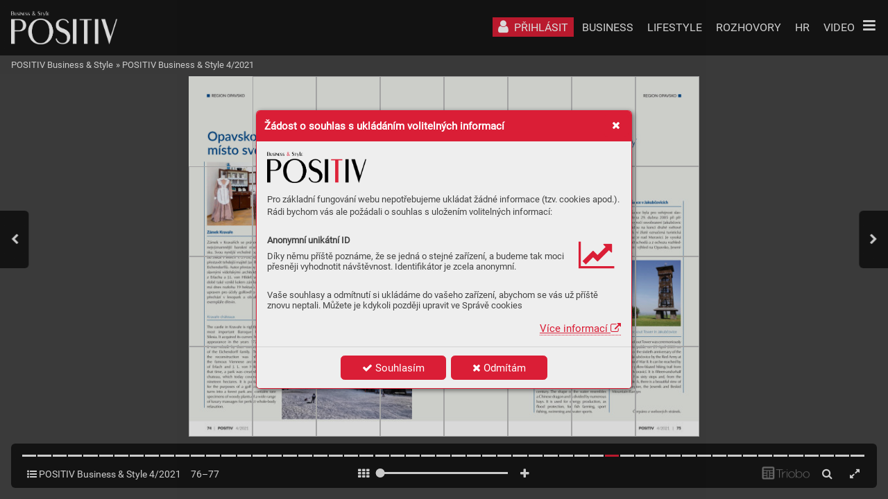

--- FILE ---
content_type: text/html; charset=UTF-8
request_url: https://magazin.positiv.cz/positiv-business-style-4-2021-1/opavsko-misto-svetovych-unikatu
body_size: 33136
content:
<!DOCTYPE html>
<html lang="cs">
<head>
<!-- ---------------------------------------------------------------
     Powered by Triobo Digital Media Publishing (www.triobo.com)
---------------------------------------------------------------- -->
<title>Opavsko, místo světových unikátů | POSITIV Business &amp; Style 4/2021 | POSITIV Business &amp; Style</title>
<meta charset="utf-8">
<meta id="viewport" name="viewport" content="width=device-width, initial-scale=1, user-scalable=0" />
<meta name="description" content="Magazín zaměřen na podporu pozitivního vnímání kraje, businessových aktivit a životního stylu v Moravskoslezském kraji s distribucí po celé Evropě. Tentokrát na téma INOVACE. I toto vydání je nabité články a rozhovory s vrcholovými manažery a řediteli významných firem jako je Siemens, s.r.o., VŠB-TUO: VŠB - Technická univerzita Ostrava, B.PRO CZ, s.r.o., ŠKODA AUTO Vysoká Škola: ŠAVŠ, Grafton Recruitment, s.r.o., a další. &amp;lt;br&amp;gt;&amp;lt;br&amp;gt; Business rozhovor nám poskytl Ing. Roman Valný, ředitel závodu Siemens ve Frenštátě pod Radhoštěm. Promluvil například o tom, jak důležité jsou pro společnost inovace a jakým způsobem se angažovali do vybudování Testbedu pro Průmysl 4.0 na VŠB-TUO. &amp;lt;br&amp;gt;&amp;lt;br&amp;gt; V rubrice Investoři v Moravskoslezském kraji se zaměříme na Německo. Tradičně nebude chybět vyjádření pana velvyslance a zhodnocení česko-německých vztahů z pohledu Bernarda Bauera, šéfa Česko-německé obchodní a průmyslové komory. Arun Krishnan, generální ředitel frenštátského závodu Vitesco Technologies, promluvil o odštěpení od společnosti Continental, poradil výrobním společnostem, jak zvýšit svou konkurenceschopnost prostřednictvím digitálních továren a také popsal, jak daleko pokročilo Vitesco Technologies v robotizaci výroby.  Z německých investorů se můžete těšit také na představení společnosti B.PRO (bývalé BLANCO Professional) a rozhovor s Andreasem Denningerem, vedoucím BROSE Business Service centra. Chcete-li si udělat představu o tom, jakým způsobem takové Evropské středisko sdílených služeb funguje a jaké jsou jeho největší výhody, určitě si nenechte tento rozhovor ujít. Rubriku jsme uzavřeli společností BONATRANS GROUP a.s., za kterou promluvil Jakub Weimann, člen představenstva. Co bylo prvotním impulsem vstoupit na německý trh a jak se dá na zahraničním trhu uspět se dočtete v rozhovoru na straně 60. &amp;lt;br&amp;gt;&amp;lt;br&amp;gt; V rámci rubriky Regiony zamíříme na Opavsko. Očekávat můžete vyjádření primátora města Opavy Tomáše Navrátila, jenž promluvil o plánovaných projektech i o tom, co město nabízí investorům. Podíváme se na nejatraktivnější místa v okolí a na nákupy vyrazíme do obchodního centra Breda &amp;amp; Weinstein.  &amp;lt;br&amp;gt;&amp;lt;br&amp;gt; Ani ve čtvrtém vydání nechybí rubrika HR, kde se dozvíte o tzv. chatbotech, moderní výukové metodě Hybrid learning a unikátní ŠKODA AUTO Vysoké škole, jež je jedinou soukromou školou, kterou založila nadnárodní společnost. Blíže nám ji představil její rektor, doc. Ing. Pavel Mertlík, CSc.  &amp;lt;br&amp;gt;&amp;lt;br&amp;gt; Style rozhovor potěší milovníky zvířat, vyzpovídali jsme veterináře MVDr. Jana Nytru z Veterinární kliniky v Ostravě-Porubě. Zavzpomínal na dobu studií, představil nadaci na pomoc zvířatům, kterou s týmem zřídil v roce 1994 přímo v areálu, a podělil se o zážitky ze své praxe. S jakým nejexotičtějším zvířetem se dostal do kontaktu? A kolik pacientů denně v ordinaci ošetří?  &amp;lt;br&amp;gt;&amp;lt;br&amp;gt; Tematický záběr je jako vždy široký a my už nyní připravujeme podklady pro první vydání. Přejeme Vám příjemné čtení a doufáme, že se tady všichni sejdeme zase příště. Těšíme se na Vaše ohlasy!  V případě zájmu o výtisk se neváhejte obrátit na email positiv@maxpositiv.cz. " />
<meta name="mobile-web-app-capable" content="yes" />
<link rel='icon' sizes='180x180' type='image/png' href='https://triobodistribution.blob.core.windows.net/publisher10/appFavicon-24.png' />
<meta name="robots" content="index, follow" />
<link rel='apple-touch-icon' href='https://triobodistribution.blob.core.windows.net/publisher10/appFavicon-24.png' />
<meta name='apple-mobile-web-app-capable' content='yes' />
<meta name='apple-mobile-web-app-status-bar-style' content='black-translucent' />
<meta name='mobile-web-app-capable' content='yes' />
<meta name='apple-mobile-web-app-title' content='POSITIV Business & Style' />
<meta name='application-name' content='POSITIV Business & Style' />
<meta name='google-site-verification' content='hkoY3Wuv6e-dMKzY3D8ruDOMukBym4UFgaM_W4PbfFo' />
<link rel="canonical" href="https://magazin.positiv.cz/positiv-business-style-4-2021-1/opavsko-misto-svetovych-unikatu" />
<meta property="og:url" content="https://magazin.positiv.cz/positiv-business-style-4-2021-1/opavsko-misto-svetovych-unikatu" />
<meta property="og:title" content="Opavsko, místo světových unikátů | POSITIV Business &amp;amp; Style 4/2021 | POSITIV Business &amp;amp; Style" />
<meta property="og:description" content="Magazín zaměřen na podporu pozitivního vnímání kraje, businessových aktivit a životního stylu v Moravskoslezském kraji s distribucí po celé Evropě. Tentokrát na téma INOVACE. I toto vydání je nabité články a rozhovory s vrcholovými manažery a řediteli významných firem jako je Siemens, s.r.o., VŠB-TUO: VŠB - Technická univerzita Ostrava, B.PRO CZ, s.r.o., ŠKODA AUTO Vysoká Škola: ŠAVŠ, Grafton Recruitment, s.r.o., a další. &amp;lt;br&amp;gt;&amp;lt;br&amp;gt; Business rozhovor nám poskytl Ing. Roman Valný, ředitel závodu Siemens ve Frenštátě pod Radhoštěm. Promluvil například o tom, jak důležité jsou pro společnost inovace a jakým způsobem se angažovali do vybudování Testbedu pro Průmysl 4.0 na VŠB-TUO. &amp;lt;br&amp;gt;&amp;lt;br&amp;gt; V rubrice Investoři v Moravskoslezském kraji se zaměříme na Německo. Tradičně nebude chybět vyjádření pana velvyslance a zhodnocení česko-německých vztahů z pohledu Bernarda Bauera, šéfa Česko-německé obchodní a průmyslové komory. Arun Krishnan, generální ředitel frenštátského závodu Vitesco Technologies, promluvil o odštěpení od společnosti Continental, poradil výrobním společnostem, jak zvýšit svou konkurenceschopnost prostřednictvím digitálních továren a také popsal, jak daleko pokročilo Vitesco Technologies v robotizaci výroby.  Z německých investorů se můžete těšit také na představení společnosti B.PRO (bývalé BLANCO Professional) a rozhovor s Andreasem Denningerem, vedoucím BROSE Business Service centra. Chcete-li si udělat představu o tom, jakým způsobem takové Evropské středisko sdílených služeb funguje a jaké jsou jeho největší výhody, určitě si nenechte tento rozhovor ujít. Rubriku jsme uzavřeli společností BONATRANS GROUP a.s., za kterou promluvil Jakub Weimann, člen představenstva. Co bylo prvotním impulsem vstoupit na německý trh a jak se dá na zahraničním trhu uspět se dočtete v rozhovoru na straně 60. &amp;lt;br&amp;gt;&amp;lt;br&amp;gt; V rámci rubriky Regiony zamíříme na Opavsko. Očekávat můžete vyjádření primátora města Opavy Tomáše Navrátila, jenž promluvil o plánovaných projektech i o tom, co město nabízí investorům. Podíváme se na nejatraktivnější místa v okolí a na nákupy vyrazíme do obchodního centra Breda &amp;amp; Weinstein.  &amp;lt;br&amp;gt;&amp;lt;br&amp;gt; Ani ve čtvrtém vydání nechybí rubrika HR, kde se dozvíte o tzv. chatbotech, moderní výukové metodě Hybrid learning a unikátní ŠKODA AUTO Vysoké škole, jež je jedinou soukromou školou, kterou založila nadnárodní společnost. Blíže nám ji představil její rektor, doc. Ing. Pavel Mertlík, CSc.  &amp;lt;br&amp;gt;&amp;lt;br&amp;gt; Style rozhovor potěší milovníky zvířat, vyzpovídali jsme veterináře MVDr. Jana Nytru z Veterinární kliniky v Ostravě-Porubě. Zavzpomínal na dobu studií, představil nadaci na pomoc zvířatům, kterou s týmem zřídil v roce 1994 přímo v areálu, a podělil se o zážitky ze své praxe. S jakým nejexotičtějším zvířetem se dostal do kontaktu? A kolik pacientů denně v ordinaci ošetří?  &amp;lt;br&amp;gt;&amp;lt;br&amp;gt; Tematický záběr je jako vždy široký a my už nyní připravujeme podklady pro první vydání. Přejeme Vám příjemné čtení a doufáme, že se tady všichni sejdeme zase příště. Těšíme se na Vaše ohlasy!  V případě zájmu o výtisk se neváhejte obrátit na email positiv@maxpositiv.cz. " />
<meta property="og:type" content="article" />
<meta property="og:site_name" content="POSITIV Business &amp; Style" />
<meta property="og:image" content="https://triobodistribution.blob.core.windows.net/public/ogPreview202788.jpg?ts=20220103143157" />
<meta property="og:image:width" content="768" />
<meta property="og:image:height" content="1086" />
<script type="application/ld+json">{"@context":"https://schema.org","@type":"Article","url":"https://magazin.positiv.cz/positiv-business-style-4-2021-1/opavsko-misto-svetovych-unikatu","headline":"Opavsko, místo světových unikátů","datePublished":"2022-01-03","image":"https://triobodistribution.blob.core.windows.net/public/ogPreview202788.jpg?ts=20220103143157"}</script><script type='text/javascript' src='/_release/tMini.js?20260123082732'></script>
<link type='text/css' href='/_release/tMini.css?20260120084343' rel='stylesheet'>
<script src="/_release/mainscript.php?h=8217abaa0597122c4476cfe5358624f3&v=54e6c36c"></script>
  <script async src="https://www.googletagmanager.com/gtag/js?id=UA-113446227-1"></script>
  <script>
    window.dataLayer = window.dataLayer || [];
    function gtag(){dataLayer.push(arguments);}
    gtag('consent', 'default', {
      'ad_storage': 'denied',
      'analytics_storage': 'denied',
      'functionality_storage': 'denied',
      'personalization_storage': 'denied',
      'security_storage': 'denied',
    });

    gtag('js', new Date());

    gtag('config', 'UA-113446227-1');
    gtag('config', 'GA_MEASUREMENT_ID', { 'app_name': 'POSITIV Business & Style' });
  </script>
</head>

<body><main>
<!-- publication 27: POSITIV Business & Style -->
<div ord='1' domain='' class='publication' id='27' ts='2025-06-11 11:33:36' url='positiv-business' themeId='8895' themeIdBeta='0' languages='cz' properties='{"readerLogos":"AB","pageBackground":"rgb(238,238,238)","pageTextColor":"rgb(68,68,68)","highlightingColor":"rgba(218,30,54,1)","oppositeColor":"rgb(255,255,255)","headerBackground":"rgb(255,255,255)","headerIcons":"rgba(41,86,156,1)","themeLogos":"AB","underdrawingColor":"rgba(227,227,227,1)","buttonBorderRadius":"0.375em","areaBorderRadius":"0.375em","hasLogo":true,"hasLogoa":true,"headerText":"rgb(0,0,0)","defaultFoldersProperties":{"thumbnail":0,"viewMode":0,"sortBy":"pubDesc","color":"rgb(204,204,204)"}}' publicationTags='' formatVersion='3'>
<h3 class='title'>POSITIV Business &amp; Style</h3>
<p class='description'>Česko-anglický magazín mapující úspěchy českých podnikatelů, inovace, investiční příležitosti a trendy v lifestylu s distribucí po celém světě. / Czech-English Magazine Mapping the Successes of Czech Entrepreneurs, Innovations, Investment Opportunities, and Lifestyle Trends, with Global Distribution.</p>

<nav><ul class='menus'>
  <li class='menu' id='28' position='0' languages='cz' properties='[]'>
    <ul class='menuItems'>
      <li class='menuItem' ord='1' icon='user' target='{"type":"control","controlId":"login"}' shrinkPriority='0' collapsePriority='1' textColor='rgb(255,255,255)' backgroundColor='rgba(218,30,54,1)'><h3 class='title'>PŘIHLÁSIT</h3></li>
      <li class='menuItem' ord='2' icon='user-circle-o' target='{"type":"control","controlId":"memberMenu"}' shrinkPriority='0' collapsePriority='3' textColor='' backgroundColor=''><h3 class='title'>UŽIVATEL</h3></li>
      <li class='menuItem' ord='3' icon='search' target='{"type":"control","controlId":"search"}' shrinkPriority='4' collapsePriority='1' textColor='' backgroundColor=''><h3 class='title'>HLEDAT</h3></li>
      <li class='menuItem' ord='4' icon='' target='{"type":"url","url":"https:\/\/positiv.cz\/category\/business\/","openInNewWindow":1}' shrinkPriority='0' collapsePriority='3' textColor='' backgroundColor=''><h3 class='title'>BUSINESS</h3></li>
      <li class='menuItem' ord='5' icon='' target='{"type":"url","url":"https:\/\/positiv.cz\/category\/lifestyle\/","openInNewWindow":1}' shrinkPriority='0' collapsePriority='3' textColor='' backgroundColor=''><h3 class='title'>LIFESTYLE</h3></li>
      <li class='menuItem' ord='6' icon='' target='{"type":"url","url":"https:\/\/positiv.cz\/category\/rozhovory\/","openInNewWindow":1}' shrinkPriority='0' collapsePriority='3' textColor='' backgroundColor=''><h3 class='title'>ROZHOVORY</h3></li>
      <li class='menuItem' ord='7' icon='' target='{"type":"url","url":"https:\/\/positiv.cz\/category\/hr-a-kariera\/","openInNewWindow":1}' shrinkPriority='0' collapsePriority='3' textColor='' backgroundColor=''><h3 class='title'>HR</h3></li>
      <li class='menuItem' ord='8' icon='' target='{"type":"url","url":"https:\/\/positiv.cz\/category\/video-a-podcasty\/","openInNewWindow":1}' shrinkPriority='0' collapsePriority='3' textColor='' backgroundColor=''><h3 class='title'>VIDEO</h3></li>
      <li class='menuItem' ord='9' icon='' target='{"type":"url","url":"https:\/\/positiv.cz\/kontakt\/","openInNewWindow":1}' shrinkPriority='0' collapsePriority='3' textColor='' backgroundColor=''><h3 class='title'>KONTAKT</h3></li>
    </ul>
  </li>
</ul></nav>



<!-- issue 5003 -->
<div class='issue' id='5003' ts='2022-02-07 07:47:50' url='positiv-business-style-4-2021-1' type='0' issueMasterId='587' formatVersion='3' date='2021-12-21' pubDate='' tags='' subscriptionGroups='' languages='' availability='0' visibility='0' productId='' pdfSourceId='236569' pdfParams='' properties='{"prices":{"CZK":"0"},"centerfold":1,"enablePDFDownload":0,"isFeatured":0,"omitContent":0,"unlockedArticles":0}' coverId='248721'>
<h1 class='title'>POSITIV Business &amp; Style 4/2021</h1>
<p class='description'>Magazín zaměřen na podporu pozitivního vnímání kraje, businessových aktivit a životního stylu v Moravskoslezském kraji s distribucí po celé Evropě. Tentokrát na téma INOVACE. I toto vydání je nabité články a rozhovory s vrcholovými manažery a řediteli významných firem jako je Siemens, s.r.o., VŠB-TUO: VŠB - Technická univerzita Ostrava, B.PRO CZ, s.r.o., ŠKODA AUTO Vysoká Škola: ŠAVŠ, Grafton Recruitment, s.r.o., a další. &lt;br&gt;&lt;br&gt; Business rozhovor nám poskytl Ing. Roman Valný, ředitel závodu Siemens ve Frenštátě pod Radhoštěm. Promluvil například o tom, jak důležité jsou pro společnost inovace a jakým způsobem se angažovali do vybudování Testbedu pro Průmysl 4.0 na VŠB-TUO. &lt;br&gt;&lt;br&gt; V rubrice Investoři v Moravskoslezském kraji se zaměříme na Německo. Tradičně nebude chybět vyjádření pana velvyslance a zhodnocení česko-německých vztahů z pohledu Bernarda Bauera, šéfa Česko-německé obchodní a průmyslové komory. Arun Krishnan, generální ředitel frenštátského závodu Vitesco Technologies, promluvil o odštěpení od společnosti Continental, poradil výrobním společnostem, jak zvýšit svou konkurenceschopnost prostřednictvím digitálních továren a také popsal, jak daleko pokročilo Vitesco Technologies v robotizaci výroby.  Z německých investorů se můžete těšit také na představení společnosti B.PRO (bývalé BLANCO Professional) a rozhovor s Andreasem Denningerem, vedoucím BROSE Business Service centra. Chcete-li si udělat představu o tom, jakým způsobem takové Evropské středisko sdílených služeb funguje a jaké jsou jeho největší výhody, určitě si nenechte tento rozhovor ujít. Rubriku jsme uzavřeli společností BONATRANS GROUP a.s., za kterou promluvil Jakub Weimann, člen představenstva. Co bylo prvotním impulsem vstoupit na německý trh a jak se dá na zahraničním trhu uspět se dočtete v rozhovoru na straně 60. &lt;br&gt;&lt;br&gt; V rámci rubriky Regiony zamíříme na Opavsko. Očekávat můžete vyjádření primátora města Opavy Tomáše Navrátila, jenž promluvil o plánovaných projektech i o tom, co město nabízí investorům. Podíváme se na nejatraktivnější místa v okolí a na nákupy vyrazíme do obchodního centra Breda &amp; Weinstein.  &lt;br&gt;&lt;br&gt; Ani ve čtvrtém vydání nechybí rubrika HR, kde se dozvíte o tzv. chatbotech, moderní výukové metodě Hybrid learning a unikátní ŠKODA AUTO Vysoké škole, jež je jedinou soukromou školou, kterou založila nadnárodní společnost. Blíže nám ji představil její rektor, doc. Ing. Pavel Mertlík, CSc.  &lt;br&gt;&lt;br&gt; Style rozhovor potěší milovníky zvířat, vyzpovídali jsme veterináře MVDr. Jana Nytru z Veterinární kliniky v Ostravě-Porubě. Zavzpomínal na dobu studií, představil nadaci na pomoc zvířatům, kterou s týmem zřídil v roce 1994 přímo v areálu, a podělil se o zážitky ze své praxe. S jakým nejexotičtějším zvířetem se dostal do kontaktu? A kolik pacientů denně v ordinaci ošetří?  &lt;br&gt;&lt;br&gt; Tematický záběr je jako vždy široký a my už nyní připravujeme podklady pro první vydání. Přejeme Vám příjemné čtení a doufáme, že se tady všichni sejdeme zase příště. Těšíme se na Vaše ohlasy!  V případě zájmu o výtisk se neváhejte obrátit na email positiv@maxpositiv.cz. </p>

<div class='issueMeta' fonts='[]'></div>
<ul class='articles'>
<li class='article' id='202713' ts='2022-01-07 12:05:32' url='positiv-business-style-titulni-obalka-mvdr-jan-nytra' formatVersion='0' properties='{"ogTitle":"POSITIV Business &amp; Style 4\/2021 - INOVACE","ogDescription":"Tituln\u00ed ob\u00e1lka, MVDr. Jan Nytra","ogPreviewExt":"png","ogPreviewTs":"20220107120532","ogPreviewDims":"1200x628"}' type='0' ord='1' versionId='248721' isAlwaysFree='0'><a href='/positiv-business-style-4-2021-1/positiv-business-style-titulni-obalka-mvdr-jan-nytra'><h3 class='title'>POSITIV Business &amp; Style - titulní obálka, MVDr. Jan Nytra</h3><p class='description'></p></a><div class='content'><div id='frame-0' class='frame frame-page frame-typePage' frame-type='page' tbase='' newidcounter='2'><div class='frame frame-typePdf' frame-type='pdf' id='frame-1' tbase=''><img class='frame_pdf' format='["object-fit:cover"]' tbase='' sourceid='src235617'></div></div></div></li>
<li class='article' id='202714' ts='2022-01-03 14:31:48' url='fenomen' formatVersion='0' properties='' type='0' ord='2' versionId='248722' isAlwaysFree='0'><a href='/positiv-business-style-4-2021-1/fenomen'><h3 class='title'>FENOMÉN</h3><p class='description'></p></a><div class='content'><div id='frame-0' class='frame frame-page frame-typePage' frame-type='page' tbase='' newidcounter='2'><div class='frame frame-typePdf' frame-type='pdf' id='frame-1' tbase=''><img class='frame_pdf' format='["object-fit:cover"]' tbase='' sourceid='src235618'></div></div></div></li>
<li class='article' id='202715' ts='2022-01-04 13:13:04' url='editorial' formatVersion='0' properties='' type='0' ord='3' versionId='248723' isAlwaysFree='0'><a href='/positiv-business-style-4-2021-1/editorial'><h3 class='title'>Editorial</h3><p class='description'></p></a><div class='content'><div id='frame-0' class='frame frame-page frame-typePage' frame-type='page' tbase='' newidcounter='2'><div class='frame frame-typePdf' frame-type='pdf' id='frame-1' tbase=''><img class='frame_pdf' format='["object-fit:cover"]' tbase='' sourceid='src235619'></div></div></div></li>
<li class='article' id='202716' ts='2022-01-03 14:31:48' url='obsah' formatVersion='0' properties='' type='0' ord='4' versionId='248724' isAlwaysFree='0'><a href='/positiv-business-style-4-2021-1/obsah'><h3 class='title'>Obsah</h3><p class='description'></p></a><div class='content'><div id='frame-0' class='frame frame-page frame-typePage' frame-type='page' tbase='' newidcounter='2'><div class='frame frame-typePdf' frame-type='pdf' id='frame-1' tbase=''><img class='frame_pdf' format='["object-fit:cover"]' tbase='' sourceid='src235620'></div></div></div></li>
<li class='article' id='202717' ts='2022-01-03 14:31:48' url='obsah-1' formatVersion='0' properties='' type='0' ord='5' versionId='248725' isAlwaysFree='0'><a href='/positiv-business-style-4-2021-1/obsah-1'><h3 class='title'>Obsah</h3><p class='description'></p></a><div class='content'><div id='frame-0' class='frame frame-page frame-typePage' frame-type='page' tbase='' newidcounter='2'><div class='frame frame-typePdf' frame-type='pdf' id='frame-1' tbase=''><img class='frame_pdf' format='["object-fit:cover"]' tbase='' sourceid='src235621'></div></div></div></li>
<li class='article' id='202718' ts='2022-01-03 14:31:48' url='manazerske-forum-jak-lze-podle-vas-rozvijet-inovace-v-moravskoslezskem-kraji' formatVersion='0' properties='' type='0' ord='6' versionId='248726' isAlwaysFree='0'><a href='/positiv-business-style-4-2021-1/manazerske-forum-jak-lze-podle-vas-rozvijet-inovace-v-moravskoslezskem-kraji'><h3 class='title'>Manažerské fórum: Jak lze podle Vás rozvíjet inovace v Moravskoslezském kraji?</h3><p class='description'></p></a><div class='content'><div id='frame-0' class='frame frame-page frame-typePage' frame-type='page' tbase='' newidcounter='2'><div class='frame frame-typePdf' frame-type='pdf' id='frame-1' tbase=''><img class='frame_pdf' format='["object-fit:cover"]' tbase='' sourceid='src235622'></div></div></div></li>
<li class='article' id='202719' ts='2022-01-03 14:31:48' url='business-forum-how-do-you-think-innovations-can-be-developed-in-the-moravian-silesian-region' formatVersion='0' properties='' type='0' ord='7' versionId='248727' isAlwaysFree='0'><a href='/positiv-business-style-4-2021-1/business-forum-how-do-you-think-innovations-can-be-developed-in-the-moravian-silesian-region'><h3 class='title'>Business forum: How Do You Think Innovations Can Be Developed in the Moravian-Silesian Region?</h3><p class='description'></p></a><div class='content'><div id='frame-0' class='frame frame-page frame-typePage' frame-type='page' tbase='' newidcounter='2'><div class='frame frame-typePdf' frame-type='pdf' id='frame-1' tbase=''><img class='frame_pdf' format='["object-fit:cover"]' tbase='' sourceid='src235623'></div></div></div></li>
<li class='article' id='202720' ts='2022-02-07 06:32:37' url='redakcni-rada' formatVersion='0' properties='{"ogTitle":"Redak\u010dn\u00ed rada","ogDescription":"Profesn\u00ed \u017eivot Renaty \u010cerven\u00e9, nov\u00e9 \u010dlenky redak\u010dn\u00ed rady magaz\u00ednu POSITIV B&amp;S","ogPreviewExt":"png","ogPreviewTs":"20220207063237","ogPreviewDims":"1200x628"}' type='0' ord='8' versionId='248728' isAlwaysFree='0'><a href='/positiv-business-style-4-2021-1/redakcni-rada'><h3 class='title'>Redakční rada</h3><p class='description'></p></a><div class='content'><div id='frame-0' class='frame frame-page frame-typePage' frame-type='page' tbase='' newidcounter='2'><div class='frame frame-typePdf' frame-type='pdf' id='frame-1' tbase=''><img class='frame_pdf' format='["object-fit:cover"]' tbase='' sourceid='src235624'></div></div></div></li>
<li class='article' id='202721' ts='2022-01-03 14:31:48' url='editorial-board' formatVersion='0' properties='' type='0' ord='9' versionId='248729' isAlwaysFree='0'><a href='/positiv-business-style-4-2021-1/editorial-board'><h3 class='title'>Editorial board</h3><p class='description'></p></a><div class='content'><div id='frame-0' class='frame frame-page frame-typePage' frame-type='page' tbase='' newidcounter='2'><div class='frame frame-typePdf' frame-type='pdf' id='frame-1' tbase=''><img class='frame_pdf' format='["object-fit:cover"]' tbase='' sourceid='src235625'></div></div></div></li>
<li class='article' id='202722' ts='2022-02-07 06:36:24' url='siemens-75-let-vyroby-elektromotoru-ve-frenstate-pod-radhostem' formatVersion='0' properties='{"ogTitle":"Siemens \u2013 75 let v\u00fdroby elektromotor\u016f ve Fren\u0161t\u00e1t\u011b pod Radho\u0161t\u011bm","ogDescription":"Rozhovor s Romanem Valn\u00fdm","ogPreviewExt":"png","ogPreviewTs":"20220207063330","ogPreviewDims":"1200x628"}' type='0' ord='10' versionId='248730' isAlwaysFree='0'><a href='/positiv-business-style-4-2021-1/siemens-75-let-vyroby-elektromotoru-ve-frenstate-pod-radhostem'><h3 class='title'>Siemens – 75 let výroby elektromotorů ve Frenštátě pod Radhoštěm</h3><p class='description'></p></a><div class='content'><div id='frame-0' class='frame frame-page frame-typePage' frame-type='page' tbase='' newidcounter='2'><div class='frame frame-typePdf' frame-type='pdf' id='frame-1' tbase=''><img class='frame_pdf' format='["object-fit:cover"]' tbase='' sourceid='src235626'></div></div></div></li>
<li class='article' id='202723' ts='2022-01-03 14:31:49' url='siemens-75-let-vyroby-elektromotoru-ve-frenstate-pod-radhostem-1' formatVersion='0' properties='' type='0' ord='11' versionId='248731' isAlwaysFree='0'><a href='/positiv-business-style-4-2021-1/siemens-75-let-vyroby-elektromotoru-ve-frenstate-pod-radhostem-1'><h3 class='title'>Siemens – 75 let výroby elektromotorů ve Frenštátě pod Radhoštěm</h3><p class='description'></p></a><div class='content'><div id='frame-0' class='frame frame-page frame-typePage' frame-type='page' tbase='' newidcounter='2'><div class='frame frame-typePdf' frame-type='pdf' id='frame-1' tbase=''><img class='frame_pdf' format='["object-fit:cover"]' tbase='' sourceid='src235627'></div></div></div></li>
<li class='article' id='202724' ts='2022-01-03 14:31:49' url='siemens-75-let-vyroby-elektromotoru-ve-frenstate-pod-radhostem-2' formatVersion='0' properties='' type='0' ord='12' versionId='248732' isAlwaysFree='0'><a href='/positiv-business-style-4-2021-1/siemens-75-let-vyroby-elektromotoru-ve-frenstate-pod-radhostem-2'><h3 class='title'>Siemens – 75 let výroby elektromotorů ve Frenštátě pod Radhoštěm</h3><p class='description'></p></a><div class='content'><div id='frame-0' class='frame frame-page frame-typePage' frame-type='page' tbase='' newidcounter='2'><div class='frame frame-typePdf' frame-type='pdf' id='frame-1' tbase=''><img class='frame_pdf' format='["object-fit:cover"]' tbase='' sourceid='src235628'></div></div></div></li>
<li class='article' id='202725' ts='2022-01-03 14:31:49' url='siemens-75-let-vyroby-elektromotoru-ve-frenstate-pod-radhostem-3' formatVersion='0' properties='' type='0' ord='13' versionId='248733' isAlwaysFree='0'><a href='/positiv-business-style-4-2021-1/siemens-75-let-vyroby-elektromotoru-ve-frenstate-pod-radhostem-3'><h3 class='title'>Siemens – 75 let výroby elektromotorů ve Frenštátě pod Radhoštěm</h3><p class='description'></p></a><div class='content'><div id='frame-0' class='frame frame-page frame-typePage' frame-type='page' tbase='' newidcounter='2'><div class='frame frame-typePdf' frame-type='pdf' id='frame-1' tbase=''><img class='frame_pdf' format='["object-fit:cover"]' tbase='' sourceid='src235629'></div></div></div></li>
<li class='article' id='202726' ts='2022-01-03 14:31:49' url='siemens-75-years-of-production-of-electric-motors-in-frenstat-pod-radhostem' formatVersion='0' properties='' type='0' ord='14' versionId='248734' isAlwaysFree='0'><a href='/positiv-business-style-4-2021-1/siemens-75-years-of-production-of-electric-motors-in-frenstat-pod-radhostem'><h3 class='title'>Siemens: 75 Years of Production of Electric Motors in Frenštát pod Radhoštěm</h3><p class='description'></p></a><div class='content'><div id='frame-0' class='frame frame-page frame-typePage' frame-type='page' tbase='' newidcounter='2'><div class='frame frame-typePdf' frame-type='pdf' id='frame-1' tbase=''><img class='frame_pdf' format='["object-fit:cover"]' tbase='' sourceid='src235630'></div></div></div></li>
<li class='article' id='202727' ts='2022-01-03 14:31:49' url='siemens-75-years-of-production-of-electric-motors-in-frenstat-pod-radhostem-1' formatVersion='0' properties='' type='0' ord='15' versionId='248735' isAlwaysFree='0'><a href='/positiv-business-style-4-2021-1/siemens-75-years-of-production-of-electric-motors-in-frenstat-pod-radhostem-1'><h3 class='title'>Siemens: 75 Years of Production of Electric Motors in Frenštát pod Radhoštěm</h3><p class='description'></p></a><div class='content'><div id='frame-0' class='frame frame-page frame-typePage' frame-type='page' tbase='' newidcounter='2'><div class='frame frame-typePdf' frame-type='pdf' id='frame-1' tbase=''><img class='frame_pdf' format='["object-fit:cover"]' tbase='' sourceid='src235631'></div></div></div></li>
<li class='article' id='202728' ts='2022-01-26 05:57:51' url='diky-projektu-enterprise-europe-network-dokazeme-dostat-firmy-do-sveta' formatVersion='0' properties='{"ogTitle":"D\u00edky projektu Enterprise Europe Network dok\u00e1\u017eeme dostat firmy do sv\u011bta","ogDescription":"Rozhovor s \u0159editelkou Krajsk\u00e9 hospod\u00e1\u0159sk\u00e9 komory Moravskoslezsk\u00e9ho kraje","ogPreviewExt":"png","ogPreviewTs":"20220126055751","ogPreviewDims":"1200x628"}' type='0' ord='16' versionId='248736' isAlwaysFree='0'><a href='/positiv-business-style-4-2021-1/diky-projektu-enterprise-europe-network-dokazeme-dostat-firmy-do-sveta'><h3 class='title'>Díky projektu Enterprise Europe Network dokážeme dostat firmy do světa</h3><p class='description'></p></a><div class='content'><div id='frame-0' class='frame frame-page frame-typePage' frame-type='page' tbase='' newidcounter='2'><div class='frame frame-typePdf' frame-type='pdf' id='frame-1' tbase=''><img class='frame_pdf' format='["object-fit:cover"]' tbase='' sourceid='src235632'></div></div></div></li>
<li class='article' id='202729' ts='2022-01-03 14:31:49' url='diky-projektu-enterprise-europe-network-dokazeme-dostat-firmy-do-sveta-1' formatVersion='0' properties='' type='0' ord='17' versionId='248737' isAlwaysFree='0'><a href='/positiv-business-style-4-2021-1/diky-projektu-enterprise-europe-network-dokazeme-dostat-firmy-do-sveta-1'><h3 class='title'>Díky projektu Enterprise Europe Network dokážeme dostat firmy do světa</h3><p class='description'></p></a><div class='content'><div id='frame-0' class='frame frame-page frame-typePage' frame-type='page' tbase='' newidcounter='2'><div class='frame frame-typePdf' frame-type='pdf' id='frame-1' tbase=''><img class='frame_pdf' format='["object-fit:cover"]' tbase='' sourceid='src235633'></div></div></div></li>
<li class='article' id='202730' ts='2022-01-03 14:31:50' url='we-can-get-companies-out-into-the-world-thanks-to-the-enterprise-europe-network-project' formatVersion='0' properties='' type='0' ord='18' versionId='248738' isAlwaysFree='0'><a href='/positiv-business-style-4-2021-1/we-can-get-companies-out-into-the-world-thanks-to-the-enterprise-europe-network-project'><h3 class='title'>We Can Get Companies Out Into the World Thanks to the Enterprise Europe Network Project</h3><p class='description'></p></a><div class='content'><div id='frame-0' class='frame frame-page frame-typePage' frame-type='page' tbase='' newidcounter='2'><div class='frame frame-typePdf' frame-type='pdf' id='frame-1' tbase=''><img class='frame_pdf' format='["object-fit:cover"]' tbase='' sourceid='src235634'></div></div></div></li>
<li class='article' id='202731' ts='2022-01-03 14:31:50' url='we-can-get-companies-out-into-the-world-thanks-to-the-enterprise-europe-network-project-1' formatVersion='0' properties='' type='0' ord='19' versionId='248739' isAlwaysFree='0'><a href='/positiv-business-style-4-2021-1/we-can-get-companies-out-into-the-world-thanks-to-the-enterprise-europe-network-project-1'><h3 class='title'>We Can Get Companies Out Into the World Thanks to the Enterprise Europe Network Project</h3><p class='description'></p></a><div class='content'><div id='frame-0' class='frame frame-page frame-typePage' frame-type='page' tbase='' newidcounter='2'><div class='frame frame-typePdf' frame-type='pdf' id='frame-1' tbase=''><img class='frame_pdf' format='["object-fit:cover"]' tbase='' sourceid='src235635'></div></div></div></li>
<li class='article' id='202732' ts='2022-02-07 06:36:09' url='neni-spatnych-napadu-k-podnikani-ale-jen-tech-co-zustaly-v-supliku' formatVersion='0' properties='{"ogTitle":"Nen\u00ed \u201e\u0161patn\u00fdch\u201c n\u00e1pad\u016f k podnik\u00e1n\u00ed, ale jen t\u011bch, co z\u016fstaly v \u0161upl\u00edku","ogDescription":"Rozhovor s Andreou \u0160imon\u00edkovou","ogPreviewExt":"png","ogPreviewTs":"20220207063609","ogPreviewDims":"1200x628"}' type='0' ord='20' versionId='248740' isAlwaysFree='0'><a href='/positiv-business-style-4-2021-1/neni-spatnych-napadu-k-podnikani-ale-jen-tech-co-zustaly-v-supliku'><h3 class='title'>Není „špatných“ nápadů k podnikání, ale jen těch, co zůstaly v šuplíku</h3><p class='description'></p></a><div class='content'><div id='frame-0' class='frame frame-page frame-typePage' frame-type='page' tbase='' newidcounter='2'><div class='frame frame-typePdf' frame-type='pdf' id='frame-1' tbase=''><img class='frame_pdf' format='["object-fit:cover"]' tbase='' sourceid='src235636'></div></div></div></li>
<li class='article' id='202733' ts='2022-01-03 14:31:50' url='neni-spatnych-napadu-k-podnikani-ale-jen-tech-co-zustaly-v-supliku-1' formatVersion='0' properties='' type='0' ord='21' versionId='248741' isAlwaysFree='0'><a href='/positiv-business-style-4-2021-1/neni-spatnych-napadu-k-podnikani-ale-jen-tech-co-zustaly-v-supliku-1'><h3 class='title'>Není „špatných“ nápadů k podnikání, ale jen těch, co zůstaly v šuplíku</h3><p class='description'></p></a><div class='content'><div id='frame-0' class='frame frame-page frame-typePage' frame-type='page' tbase='' newidcounter='2'><div class='frame frame-typePdf' frame-type='pdf' id='frame-1' tbase=''><img class='frame_pdf' format='["object-fit:cover"]' tbase='' sourceid='src235637'></div></div></div></li>
<li class='article' id='202734' ts='2022-01-03 14:31:50' url='there-are-no-bad-business-ideas-only-those-that-never-leave-the-drawing-board' formatVersion='0' properties='' type='0' ord='22' versionId='248742' isAlwaysFree='0'><a href='/positiv-business-style-4-2021-1/there-are-no-bad-business-ideas-only-those-that-never-leave-the-drawing-board'><h3 class='title'>There Are No Bad Business Ideas, Only Those That Never Leave the Drawing Board</h3><p class='description'></p></a><div class='content'><div id='frame-0' class='frame frame-page frame-typePage' frame-type='page' tbase='' newidcounter='2'><div class='frame frame-typePdf' frame-type='pdf' id='frame-1' tbase=''><img class='frame_pdf' format='["object-fit:cover"]' tbase='' sourceid='src235638'></div></div></div></li>
<li class='article' id='202735' ts='2022-01-03 14:31:51' url='there-are-no-bad-business-ideas-only-those-that-never-leave-the-drawing-board-1' formatVersion='0' properties='' type='0' ord='23' versionId='248743' isAlwaysFree='0'><a href='/positiv-business-style-4-2021-1/there-are-no-bad-business-ideas-only-those-that-never-leave-the-drawing-board-1'><h3 class='title'>There Are No Bad Business Ideas, Only Those That Never Leave the Drawing Board</h3><p class='description'></p></a><div class='content'><div id='frame-0' class='frame frame-page frame-typePage' frame-type='page' tbase='' newidcounter='2'><div class='frame frame-typePdf' frame-type='pdf' id='frame-1' tbase=''><img class='frame_pdf' format='["object-fit:cover"]' tbase='' sourceid='src235639'></div></div></div></li>
<li class='article' id='202736' ts='2022-01-26 06:01:24' url='socialni-site-jako-inovace-vaseho-hr-marketingu' formatVersion='0' properties='{"ogTitle":"Soci\u00e1ln\u00ed s\u00edt\u011b jako inovace va\u0161eho HR marketingu?","ogDescription":"Rozhovor s Ji\u0159\u00edm Kratochv\u00edlem","ogPreviewExt":"png","ogPreviewTs":"20220126060124","ogPreviewDims":"1200x628"}' type='0' ord='24' versionId='248744' isAlwaysFree='0'><a href='/positiv-business-style-4-2021-1/socialni-site-jako-inovace-vaseho-hr-marketingu'><h3 class='title'>Sociální sítě jako inovace vašeho HR marketingu?</h3><p class='description'></p></a><div class='content'><div id='frame-0' class='frame frame-page frame-typePage' frame-type='page' tbase='' newidcounter='2'><div class='frame frame-typePdf' frame-type='pdf' id='frame-1' tbase=''><img class='frame_pdf' format='["object-fit:cover"]' tbase='' sourceid='src235640'></div></div></div></li>
<li class='article' id='202737' ts='2022-01-03 14:31:52' url='socialni-site-jako-inovace-vaseho-hr-marketingu-1' formatVersion='0' properties='' type='0' ord='25' versionId='248745' isAlwaysFree='0'><a href='/positiv-business-style-4-2021-1/socialni-site-jako-inovace-vaseho-hr-marketingu-1'><h3 class='title'>Sociální sítě jako inovace vašeho HR marketingu?</h3><p class='description'></p></a><div class='content'><div id='frame-0' class='frame frame-page frame-typePage' frame-type='page' tbase='' newidcounter='2'><div class='frame frame-typePdf' frame-type='pdf' id='frame-1' tbase=''><img class='frame_pdf' format='["object-fit:cover"]' tbase='' sourceid='src235641'></div></div></div></li>
<li class='article' id='202738' ts='2022-01-03 14:31:52' url='prim-manufacture-1949' formatVersion='0' properties='' type='0' ord='26' versionId='248746' isAlwaysFree='0'><a href='/positiv-business-style-4-2021-1/prim-manufacture-1949'><h3 class='title'>PRIM Manufacture 1949</h3><p class='description'></p></a><div class='content'><div id='frame-0' class='frame frame-page frame-typePage' frame-type='page' tbase='' newidcounter='2'><div class='frame frame-typePdf' frame-type='pdf' id='frame-1' tbase=''><img class='frame_pdf' format='["object-fit:cover"]' tbase='' sourceid='src235642'></div></div></div></li>
<li class='article' id='202739' ts='2022-01-03 14:31:52' url='prim-manufacture-1949-1' formatVersion='0' properties='' type='0' ord='27' versionId='248747' isAlwaysFree='0'><a href='/positiv-business-style-4-2021-1/prim-manufacture-1949-1'><h3 class='title'>PRIM Manufacture 1949</h3><p class='description'></p></a><div class='content'><div id='frame-0' class='frame frame-page frame-typePage' frame-type='page' tbase='' newidcounter='2'><div class='frame frame-typePdf' frame-type='pdf' id='frame-1' tbase=''><img class='frame_pdf' format='["object-fit:cover"]' tbase='' sourceid='src235643'></div></div></div></li>
<li class='article' id='202740' ts='2022-01-03 14:31:52' url='nahody-neexistuji' formatVersion='0' properties='' type='0' ord='28' versionId='248748' isAlwaysFree='0'><a href='/positiv-business-style-4-2021-1/nahody-neexistuji'><h3 class='title'>Náhody neexistují</h3><p class='description'></p></a><div class='content'><div id='frame-0' class='frame frame-page frame-typePage' frame-type='page' tbase='' newidcounter='2'><div class='frame frame-typePdf' frame-type='pdf' id='frame-1' tbase=''><img class='frame_pdf' format='["object-fit:cover"]' tbase='' sourceid='src235644'></div></div></div></li>
<li class='article' id='202741' ts='2022-01-03 14:31:52' url='nahody-neexistuji-1' formatVersion='0' properties='' type='0' ord='29' versionId='248749' isAlwaysFree='0'><a href='/positiv-business-style-4-2021-1/nahody-neexistuji-1'><h3 class='title'>Náhody neexistují</h3><p class='description'></p></a><div class='content'><div id='frame-0' class='frame frame-page frame-typePage' frame-type='page' tbase='' newidcounter='2'><div class='frame frame-typePdf' frame-type='pdf' id='frame-1' tbase=''><img class='frame_pdf' format='["object-fit:cover"]' tbase='' sourceid='src235645'></div></div></div></li>
<li class='article' id='202742' ts='2022-01-03 14:31:52' url='there-are-no-coincidences' formatVersion='0' properties='' type='0' ord='30' versionId='248750' isAlwaysFree='0'><a href='/positiv-business-style-4-2021-1/there-are-no-coincidences'><h3 class='title'>There are No Coincidences</h3><p class='description'></p></a><div class='content'><div id='frame-0' class='frame frame-page frame-typePage' frame-type='page' tbase='' newidcounter='2'><div class='frame frame-typePdf' frame-type='pdf' id='frame-1' tbase=''><img class='frame_pdf' format='["object-fit:cover"]' tbase='' sourceid='src235646'></div></div></div></li>
<li class='article' id='202743' ts='2022-01-03 14:31:52' url='there-are-no-coincidences-1' formatVersion='0' properties='' type='0' ord='31' versionId='248751' isAlwaysFree='0'><a href='/positiv-business-style-4-2021-1/there-are-no-coincidences-1'><h3 class='title'>There are No Coincidences</h3><p class='description'></p></a><div class='content'><div id='frame-0' class='frame frame-page frame-typePage' frame-type='page' tbase='' newidcounter='2'><div class='frame frame-typePdf' frame-type='pdf' id='frame-1' tbase=''><img class='frame_pdf' format='["object-fit:cover"]' tbase='' sourceid='src235647'></div></div></div></li>
<li class='article' id='202744' ts='2022-01-26 05:59:03' url='ucte-se-od-nejlepsich-fenomen-privita-manazerskou-spicku' formatVersion='0' properties='{"ogTitle":"U\u010dte se od nejlep\u0161\u00edch. FENOM\u00c9N p\u0159iv\u00edt\u00e1 mana\u017eerskou \u0161pi\u010dku","ogDescription":"Rozhovor s Vla\u010fkou Luka\u0161\u00edkovou","ogPreviewExt":"png","ogPreviewTs":"20220126055903","ogPreviewDims":"1200x628"}' type='0' ord='32' versionId='248752' isAlwaysFree='0'><a href='/positiv-business-style-4-2021-1/ucte-se-od-nejlepsich-fenomen-privita-manazerskou-spicku'><h3 class='title'>Učte se od nejlepších. FENOMÉN přivítá manažerskou špičku</h3><p class='description'></p></a><div class='content'><div id='frame-0' class='frame frame-page frame-typePage' frame-type='page' tbase='' newidcounter='2'><div class='frame frame-typePdf' frame-type='pdf' id='frame-1' tbase=''><img class='frame_pdf' format='["object-fit:cover"]' tbase='' sourceid='src235648'></div></div></div></li>
<li class='article' id='202745' ts='2022-01-03 14:31:53' url='learning-from-the-best-fenomen-welcomes-top-tier-managers' formatVersion='0' properties='' type='0' ord='33' versionId='248753' isAlwaysFree='0'><a href='/positiv-business-style-4-2021-1/learning-from-the-best-fenomen-welcomes-top-tier-managers'><h3 class='title'>Learning From the Best: FENOMÉN Welcomes Top Tier Managers</h3><p class='description'></p></a><div class='content'><div id='frame-0' class='frame frame-page frame-typePage' frame-type='page' tbase='' newidcounter='2'><div class='frame frame-typePdf' frame-type='pdf' id='frame-1' tbase=''><img class='frame_pdf' format='["object-fit:cover"]' tbase='' sourceid='src235649'></div></div></div></li>
<li class='article' id='202746' ts='2022-02-07 07:16:46' url='zacinajici-podnikatele-je-dobre-podporit' formatVersion='0' properties='{"ogTitle":"Za\u010d\u00ednaj\u00edc\u00ed podnikatele je dobr\u00e9 podpo\u0159it","ogDescription":"O neziskov\u00e9 organizaci Start Up MSK, z.s.","ogPreviewExt":"png","ogPreviewTs":"20220207071646","ogPreviewDims":"1200x628"}' type='0' ord='34' versionId='248754' isAlwaysFree='0'><a href='/positiv-business-style-4-2021-1/zacinajici-podnikatele-je-dobre-podporit'><h3 class='title'>Začínající podnikatele je dobré podpořit</h3><p class='description'></p></a><div class='content'><div id='frame-0' class='frame frame-page frame-typePage' frame-type='page' tbase='' newidcounter='2'><div class='frame frame-typePdf' frame-type='pdf' id='frame-1' tbase=''><img class='frame_pdf' format='["object-fit:cover"]' tbase='' sourceid='src235650'></div></div></div></li>
<li class='article' id='202747' ts='2022-01-03 14:31:53' url='supporting-new-business-owners-is-a-great-venture' formatVersion='0' properties='' type='0' ord='35' versionId='248755' isAlwaysFree='0'><a href='/positiv-business-style-4-2021-1/supporting-new-business-owners-is-a-great-venture'><h3 class='title'>Supporting New Business Owners Is a Great Venture</h3><p class='description'></p></a><div class='content'><div id='frame-0' class='frame frame-page frame-typePage' frame-type='page' tbase='' newidcounter='2'><div class='frame frame-typePdf' frame-type='pdf' id='frame-1' tbase=''><img class='frame_pdf' format='["object-fit:cover"]' tbase='' sourceid='src235651'></div></div></div></li>
<li class='article' id='202748' ts='2022-01-03 14:31:53' url='business-news' formatVersion='0' properties='' type='0' ord='36' versionId='248756' isAlwaysFree='0'><a href='/positiv-business-style-4-2021-1/business-news'><h3 class='title'>Business News</h3><p class='description'></p></a><div class='content'><div id='frame-0' class='frame frame-page frame-typePage' frame-type='page' tbase='' newidcounter='2'><div class='frame frame-typePdf' frame-type='pdf' id='frame-1' tbase=''><img class='frame_pdf' format='["object-fit:cover"]' tbase='' sourceid='src235652'></div></div></div></li>
<li class='article' id='202749' ts='2022-01-03 14:31:53' url='letiste-ostrava' formatVersion='0' properties='' type='0' ord='37' versionId='248757' isAlwaysFree='0'><a href='/positiv-business-style-4-2021-1/letiste-ostrava'><h3 class='title'>Letiště Ostrava</h3><p class='description'></p></a><div class='content'><div id='frame-0' class='frame frame-page frame-typePage' frame-type='page' tbase='' newidcounter='2'><div class='frame frame-typePdf' frame-type='pdf' id='frame-1' tbase=''><img class='frame_pdf' format='["object-fit:cover"]' tbase='' sourceid='src235653'></div></div></div></li>
<li class='article' id='202750' ts='2022-01-03 14:31:53' url='kdyz-si-nemecko-kychne-cesko-dostane-rymu' formatVersion='0' properties='' type='0' ord='38' versionId='248758' isAlwaysFree='0'><a href='/positiv-business-style-4-2021-1/kdyz-si-nemecko-kychne-cesko-dostane-rymu'><h3 class='title'>Když si Německo kýchne, Česko dostane rýmu</h3><p class='description'></p></a><div class='content'><div id='frame-0' class='frame frame-page frame-typePage' frame-type='page' tbase='' newidcounter='2'><div class='frame frame-typePdf' frame-type='pdf' id='frame-1' tbase=''><img class='frame_pdf' format='["object-fit:cover"]' tbase='' sourceid='src235654'></div></div></div></li>
<li class='article' id='202751' ts='2022-01-03 14:31:53' url='when-germany-sneezes-czechia-catches-a-cold' formatVersion='0' properties='' type='0' ord='39' versionId='248759' isAlwaysFree='0'><a href='/positiv-business-style-4-2021-1/when-germany-sneezes-czechia-catches-a-cold'><h3 class='title'>When Germany Sneezes, Czechia Catches a Cold</h3><p class='description'></p></a><div class='content'><div id='frame-0' class='frame frame-page frame-typePage' frame-type='page' tbase='' newidcounter='2'><div class='frame frame-typePdf' frame-type='pdf' id='frame-1' tbase=''><img class='frame_pdf' format='["object-fit:cover"]' tbase='' sourceid='src235655'></div></div></div></li>
<li class='article' id='202752' ts='2022-01-03 14:31:53' url='rd-centra-v-moravskoslezskem-kraji' formatVersion='0' properties='' type='0' ord='40' versionId='248760' isAlwaysFree='0'><a href='/positiv-business-style-4-2021-1/rd-centra-v-moravskoslezskem-kraji'><h3 class='title'>R&amp;D centra v Moravskoslezském kraji</h3><p class='description'></p></a><div class='content'><div id='frame-0' class='frame frame-page frame-typePage' frame-type='page' tbase='' newidcounter='2'><div class='frame frame-typePdf' frame-type='pdf' id='frame-1' tbase=''><img class='frame_pdf' format='["object-fit:cover"]' tbase='' sourceid='src235656'></div></div></div></li>
<li class='article' id='202753' ts='2022-01-03 14:31:53' url='rd-centra-v-moravskoslezskem-kraji-1' formatVersion='0' properties='' type='0' ord='41' versionId='248761' isAlwaysFree='0'><a href='/positiv-business-style-4-2021-1/rd-centra-v-moravskoslezskem-kraji-1'><h3 class='title'>R&amp;D centra v Moravskoslezském kraji</h3><p class='description'></p></a><div class='content'><div id='frame-0' class='frame frame-page frame-typePage' frame-type='page' tbase='' newidcounter='2'><div class='frame frame-typePdf' frame-type='pdf' id='frame-1' tbase=''><img class='frame_pdf' format='["object-fit:cover"]' tbase='' sourceid='src235657'></div></div></div></li>
<li class='article' id='202754' ts='2022-01-03 14:31:53' url='rd-in-the-moravian-silesian-region' formatVersion='0' properties='' type='0' ord='42' versionId='248762' isAlwaysFree='0'><a href='/positiv-business-style-4-2021-1/rd-in-the-moravian-silesian-region'><h3 class='title'>R&amp;D in the Moravian-Silesian Region</h3><p class='description'></p></a><div class='content'><div id='frame-0' class='frame frame-page frame-typePage' frame-type='page' tbase='' newidcounter='2'><div class='frame frame-typePdf' frame-type='pdf' id='frame-1' tbase=''><img class='frame_pdf' format='["object-fit:cover"]' tbase='' sourceid='src235658'></div></div></div></li>
<li class='article' id='202755' ts='2022-01-03 14:31:54' url='rd-in-the-moravian-silesian-region-1' formatVersion='0' properties='' type='0' ord='43' versionId='248763' isAlwaysFree='0'><a href='/positiv-business-style-4-2021-1/rd-in-the-moravian-silesian-region-1'><h3 class='title'>R&amp;D in the Moravian-Silesian Region</h3><p class='description'></p></a><div class='content'><div id='frame-0' class='frame frame-page frame-typePage' frame-type='page' tbase='' newidcounter='2'><div class='frame frame-typePdf' frame-type='pdf' id='frame-1' tbase=''><img class='frame_pdf' format='["object-fit:cover"]' tbase='' sourceid='src235659'></div></div></div></li>
<li class='article' id='202756' ts='2022-02-07 07:20:55' url='vztahy-a-spolupraci-cr-s-nemeckem-vnimam-jako-dialog-modernich-suverennich-statu' formatVersion='0' properties='{"ogTitle":"Vztahy a spolupr\u00e1ci \u010cR s N\u011bmeckem vn\u00edm\u00e1m jako dialog modern\u00edch suver\u00e9nn\u00edch st\u00e1t\u016f","ogDescription":"Rozhovor s Karlem Havl\u00ed\u010dkem, exministrem pr\u016fmyslu a obchodu","ogPreviewExt":"png","ogPreviewTs":"20220207072055","ogPreviewDims":"1200x628"}' type='0' ord='44' versionId='248764' isAlwaysFree='0'><a href='/positiv-business-style-4-2021-1/vztahy-a-spolupraci-cr-s-nemeckem-vnimam-jako-dialog-modernich-suverennich-statu'><h3 class='title'>Vztahy a spolupráci ČR s Německem vnímám jako dialog moderních suverénních států</h3><p class='description'></p></a><div class='content'><div id='frame-0' class='frame frame-page frame-typePage' frame-type='page' tbase='' newidcounter='2'><div class='frame frame-typePdf' frame-type='pdf' id='frame-1' tbase=''><img class='frame_pdf' format='["object-fit:cover"]' tbase='' sourceid='src235660'></div></div></div></li>
<li class='article' id='202757' ts='2022-01-03 14:31:54' url='vztahy-a-spolupraci-cr-s-nemeckem-vnimam-jako-dialog-modernich-suverennich-statu-1' formatVersion='0' properties='' type='0' ord='45' versionId='248765' isAlwaysFree='0'><a href='/positiv-business-style-4-2021-1/vztahy-a-spolupraci-cr-s-nemeckem-vnimam-jako-dialog-modernich-suverennich-statu-1'><h3 class='title'>Vztahy a spolupráci ČR s Německem vnímám jako dialog moderních suverénních států</h3><p class='description'></p></a><div class='content'><div id='frame-0' class='frame frame-page frame-typePage' frame-type='page' tbase='' newidcounter='2'><div class='frame frame-typePdf' frame-type='pdf' id='frame-1' tbase=''><img class='frame_pdf' format='["object-fit:cover"]' tbase='' sourceid='src235661'></div></div></div></li>
<li class='article' id='202758' ts='2022-01-03 14:31:54' url='vztahy-a-spolupraci-cr-s-nemeckem-vnimam-jako-dialog-modernich-suverennich-statu-2' formatVersion='0' properties='' type='0' ord='46' versionId='248766' isAlwaysFree='0'><a href='/positiv-business-style-4-2021-1/vztahy-a-spolupraci-cr-s-nemeckem-vnimam-jako-dialog-modernich-suverennich-statu-2'><h3 class='title'>Vztahy a spolupráci ČR s Německem vnímám jako dialog moderních suverénních států</h3><p class='description'></p></a><div class='content'><div id='frame-0' class='frame frame-page frame-typePage' frame-type='page' tbase='' newidcounter='2'><div class='frame frame-typePdf' frame-type='pdf' id='frame-1' tbase=''><img class='frame_pdf' format='["object-fit:cover"]' tbase='' sourceid='src235662'></div></div></div></li>
<li class='article' id='202759' ts='2022-01-03 14:31:54' url='relationships-and-cooperation-between-czechia-and-germany-as-a-dialog-between-modern-sovereign-state' formatVersion='0' properties='' type='0' ord='47' versionId='248767' isAlwaysFree='0'><a href='/positiv-business-style-4-2021-1/relationships-and-cooperation-between-czechia-and-germany-as-a-dialog-between-modern-sovereign-state'><h3 class='title'>Relationships and Cooperation between Czechia and Germany as a Dialog between Modern Sovereign State</h3><p class='description'></p></a><div class='content'><div id='frame-0' class='frame frame-page frame-typePage' frame-type='page' tbase='' newidcounter='2'><div class='frame frame-typePdf' frame-type='pdf' id='frame-1' tbase=''><img class='frame_pdf' format='["object-fit:cover"]' tbase='' sourceid='src235663'></div></div></div></li>
<li class='article' id='202760' ts='2022-02-07 07:21:41' url='moravskoslezsky-kraj-prukopnikem-na-poli-dualniho-odborneho-vzdelavani' formatVersion='0' properties='{"ogTitle":"Moravskoslezsk\u00fd kraj pr\u016fkopn\u00edkem na poli du\u00e1ln\u00edho odborn\u00e9ho vzd\u011bl\u00e1v\u00e1n\u00ed","ogDescription":"Rozhovor s velvyslancem Spolkov\u00e9 republiky N\u011bmecko","ogPreviewExt":"png","ogPreviewTs":"20220207072141","ogPreviewDims":"1200x628"}' type='0' ord='48' versionId='248768' isAlwaysFree='0'><a href='/positiv-business-style-4-2021-1/moravskoslezsky-kraj-prukopnikem-na-poli-dualniho-odborneho-vzdelavani'><h3 class='title'>Moravskoslezský kraj průkopníkem na poli duálního odborného vzdělávání</h3><p class='description'></p></a><div class='content'><div id='frame-0' class='frame frame-page frame-typePage' frame-type='page' tbase='' newidcounter='2'><div class='frame frame-typePdf' frame-type='pdf' id='frame-1' tbase=''><img class='frame_pdf' format='["object-fit:cover"]' tbase='' sourceid='src235664'></div></div></div></li>
<li class='article' id='202761' ts='2022-01-03 14:31:54' url='the-moravian-silesian-region-as-a-pioneer-in-the-field-of-dual-vocational-education' formatVersion='0' properties='' type='0' ord='49' versionId='248769' isAlwaysFree='0'><a href='/positiv-business-style-4-2021-1/the-moravian-silesian-region-as-a-pioneer-in-the-field-of-dual-vocational-education'><h3 class='title'>The Moravian-Silesian Region as a Pioneer in the Field of Dual Vocational Education</h3><p class='description'></p></a><div class='content'><div id='frame-0' class='frame frame-page frame-typePage' frame-type='page' tbase='' newidcounter='2'><div class='frame frame-typePdf' frame-type='pdf' id='frame-1' tbase=''><img class='frame_pdf' format='["object-fit:cover"]' tbase='' sourceid='src235665'></div></div></div></li>
<li class='article' id='202762' ts='2022-02-07 07:22:25' url='hodnoceni-cesko-nemeckych-vztahu-z-pohledu-bernarda-bauera' formatVersion='0' properties='{"ogTitle":"Hodnocen\u00ed \u010desko-n\u011bmeck\u00fdch vztah\u016f z pohledu Bernarda Bauera","ogDescription":"Rozhovor s \u0161\u00e9fem \u010cNOPK","ogPreviewExt":"png","ogPreviewTs":"20220207072225","ogPreviewDims":"1200x628"}' type='0' ord='50' versionId='248770' isAlwaysFree='0'><a href='/positiv-business-style-4-2021-1/hodnoceni-cesko-nemeckych-vztahu-z-pohledu-bernarda-bauera'><h3 class='title'>Hodnocení česko-německých vztahů z pohledu Bernarda Bauera</h3><p class='description'></p></a><div class='content'><div id='frame-0' class='frame frame-page frame-typePage' frame-type='page' tbase='' newidcounter='2'><div class='frame frame-typePdf' frame-type='pdf' id='frame-1' tbase=''><img class='frame_pdf' format='["object-fit:cover"]' tbase='' sourceid='src235666'></div></div></div></li>
<li class='article' id='202763' ts='2022-01-03 14:31:54' url='evaluation-of-czech-german-relations-from-the-point-of-view-of-bernard-bauer' formatVersion='0' properties='' type='0' ord='51' versionId='248771' isAlwaysFree='0'><a href='/positiv-business-style-4-2021-1/evaluation-of-czech-german-relations-from-the-point-of-view-of-bernard-bauer'><h3 class='title'>Evaluation of Czech-German Relations from the Point of View of Bernard Bauer</h3><p class='description'></p></a><div class='content'><div id='frame-0' class='frame frame-page frame-typePage' frame-type='page' tbase='' newidcounter='2'><div class='frame frame-typePdf' frame-type='pdf' id='frame-1' tbase=''><img class='frame_pdf' format='["object-fit:cover"]' tbase='' sourceid='src235667'></div></div></div></li>
<li class='article' id='202764' ts='2022-01-24 13:50:45' url='vitesco-technologies-sazi-na-elektrifikaci' formatVersion='0' properties='{"ogTitle":"Vitesco Technologies s\u00e1z\u00ed na elektrifikaci","ogDescription":"Rozhovor s Arunem Krishnanem","ogPreviewExt":"png","ogPreviewTs":"20220124135045","ogPreviewDims":"1200x628"}' type='0' ord='52' versionId='248772' isAlwaysFree='0'><a href='/positiv-business-style-4-2021-1/vitesco-technologies-sazi-na-elektrifikaci'><h3 class='title'>Vitesco Technologies sází na elektrifikaci</h3><p class='description'></p></a><div class='content'><div id='frame-0' class='frame frame-page frame-typePage' frame-type='page' tbase='' newidcounter='2'><div class='frame frame-typePdf' frame-type='pdf' id='frame-1' tbase=''><img class='frame_pdf' format='["object-fit:cover"]' tbase='' sourceid='src235668'></div></div></div></li>
<li class='article' id='202765' ts='2022-01-03 14:31:54' url='vitesco-technologies-sazi-na-elektrifikaci-1' formatVersion='0' properties='' type='0' ord='53' versionId='248773' isAlwaysFree='0'><a href='/positiv-business-style-4-2021-1/vitesco-technologies-sazi-na-elektrifikaci-1'><h3 class='title'>Vitesco Technologies sází na elektrifikaci</h3><p class='description'></p></a><div class='content'><div id='frame-0' class='frame frame-page frame-typePage' frame-type='page' tbase='' newidcounter='2'><div class='frame frame-typePdf' frame-type='pdf' id='frame-1' tbase=''><img class='frame_pdf' format='["object-fit:cover"]' tbase='' sourceid='src235669'></div></div></div></li>
<li class='article' id='202766' ts='2022-01-03 14:31:55' url='vitesco-technologies-is-betting-on-electrification' formatVersion='0' properties='' type='0' ord='54' versionId='248774' isAlwaysFree='0'><a href='/positiv-business-style-4-2021-1/vitesco-technologies-is-betting-on-electrification'><h3 class='title'>Vitesco Technologies Is Betting on Electrification</h3><p class='description'></p></a><div class='content'><div id='frame-0' class='frame frame-page frame-typePage' frame-type='page' tbase='' newidcounter='2'><div class='frame frame-typePdf' frame-type='pdf' id='frame-1' tbase=''><img class='frame_pdf' format='["object-fit:cover"]' tbase='' sourceid='src235670'></div></div></div></li>
<li class='article' id='202767' ts='2022-01-03 14:31:55' url='vitesco-technologies-is-betting-on-electrification-1' formatVersion='0' properties='' type='0' ord='55' versionId='248775' isAlwaysFree='0'><a href='/positiv-business-style-4-2021-1/vitesco-technologies-is-betting-on-electrification-1'><h3 class='title'>Vitesco Technologies Is Betting on Electrification</h3><p class='description'></p></a><div class='content'><div id='frame-0' class='frame frame-page frame-typePage' frame-type='page' tbase='' newidcounter='2'><div class='frame frame-typePdf' frame-type='pdf' id='frame-1' tbase=''><img class='frame_pdf' format='["object-fit:cover"]' tbase='' sourceid='src235671'></div></div></div></li>
<li class='article' id='202768' ts='2022-02-07 07:26:51' url='produkty-pro-budoucnost-ktere-putuji-z-chlebovic-do-celeho-sveta' formatVersion='0' properties='{"ogTitle":"Produkty pro budoucnost, kter\u00e9 putuj\u00ed z Chlebovic do cel\u00e9ho sv\u011bta","ogDescription":"B.PRO, v\u00fdznamn\u00fd dodavatel v\u00fdrobk\u016f a syst\u00e9m\u016f pro profesion\u00e1ln\u00ed kuchyn\u011b","ogPreviewExt":"png","ogPreviewTs":"20220207072651","ogPreviewDims":"1200x628"}' type='0' ord='56' versionId='248776' isAlwaysFree='0'><a href='/positiv-business-style-4-2021-1/produkty-pro-budoucnost-ktere-putuji-z-chlebovic-do-celeho-sveta'><h3 class='title'>Produkty pro budoucnost, které putují z Chlebovic do celého světa</h3><p class='description'></p></a><div class='content'><div id='frame-0' class='frame frame-page frame-typePage' frame-type='page' tbase='' newidcounter='2'><div class='frame frame-typePdf' frame-type='pdf' id='frame-1' tbase=''><img class='frame_pdf' format='["object-fit:cover"]' tbase='' sourceid='src235672'></div></div></div></li>
<li class='article' id='202769' ts='2022-01-03 14:31:55' url='cutting-edge-products-from-chlebovice-to-the-rest-of-the-world' formatVersion='0' properties='' type='0' ord='57' versionId='248777' isAlwaysFree='0'><a href='/positiv-business-style-4-2021-1/cutting-edge-products-from-chlebovice-to-the-rest-of-the-world'><h3 class='title'>Cutting Edge Products from Chlebovice to the Rest of the World</h3><p class='description'></p></a><div class='content'><div id='frame-0' class='frame frame-page frame-typePage' frame-type='page' tbase='' newidcounter='2'><div class='frame frame-typePdf' frame-type='pdf' id='frame-1' tbase=''><img class='frame_pdf' format='["object-fit:cover"]' tbase='' sourceid='src235673'></div></div></div></li>
<li class='article' id='202770' ts='2022-02-07 07:28:27' url='dulezity-predpoklad-pro-udrzeni-konkurenceschopnosti' formatVersion='0' properties='{"ogTitle":"D\u016fle\u017eit\u00fd p\u0159edpoklad pro udr\u017een\u00ed konkurenceschopnosti","ogDescription":"Rozhovor s Andreasem Denningerem","ogPreviewExt":"png","ogPreviewTs":"20220207072827","ogPreviewDims":"1200x628"}' type='0' ord='58' versionId='248778' isAlwaysFree='0'><a href='/positiv-business-style-4-2021-1/dulezity-predpoklad-pro-udrzeni-konkurenceschopnosti'><h3 class='title'>Důležitý předpoklad pro udržení konkurenceschopnosti</h3><p class='description'></p></a><div class='content'><div id='frame-0' class='frame frame-page frame-typePage' frame-type='page' tbase='' newidcounter='2'><div class='frame frame-typePdf' frame-type='pdf' id='frame-1' tbase=''><img class='frame_pdf' format='["object-fit:cover"]' tbase='' sourceid='src235674'></div></div></div></li>
<li class='article' id='202771' ts='2022-01-03 14:31:55' url='dulezity-predpoklad-pro-udrzeni-konkurenceschopnosti-1' formatVersion='0' properties='' type='0' ord='59' versionId='248779' isAlwaysFree='0'><a href='/positiv-business-style-4-2021-1/dulezity-predpoklad-pro-udrzeni-konkurenceschopnosti-1'><h3 class='title'>Důležitý předpoklad pro udržení konkurenceschopnosti</h3><p class='description'></p></a><div class='content'><div id='frame-0' class='frame frame-page frame-typePage' frame-type='page' tbase='' newidcounter='2'><div class='frame frame-typePdf' frame-type='pdf' id='frame-1' tbase=''><img class='frame_pdf' format='["object-fit:cover"]' tbase='' sourceid='src235675'></div></div></div></li>
<li class='article' id='202772' ts='2022-01-03 14:31:55' url='an-important-prerequisite-for-maintaining-competitiveness' formatVersion='0' properties='' type='0' ord='60' versionId='248780' isAlwaysFree='0'><a href='/positiv-business-style-4-2021-1/an-important-prerequisite-for-maintaining-competitiveness'><h3 class='title'>An Important Prerequisite for Maintaining Competitiveness</h3><p class='description'></p></a><div class='content'><div id='frame-0' class='frame frame-page frame-typePage' frame-type='page' tbase='' newidcounter='2'><div class='frame frame-typePdf' frame-type='pdf' id='frame-1' tbase=''><img class='frame_pdf' format='["object-fit:cover"]' tbase='' sourceid='src235676'></div></div></div></li>
<li class='article' id='202773' ts='2022-01-03 14:31:55' url='an-important-prerequisite-for-maintaining-competitiveness-1' formatVersion='0' properties='' type='0' ord='61' versionId='248781' isAlwaysFree='0'><a href='/positiv-business-style-4-2021-1/an-important-prerequisite-for-maintaining-competitiveness-1'><h3 class='title'>An Important Prerequisite for Maintaining Competitiveness</h3><p class='description'></p></a><div class='content'><div id='frame-0' class='frame frame-page frame-typePage' frame-type='page' tbase='' newidcounter='2'><div class='frame frame-typePdf' frame-type='pdf' id='frame-1' tbase=''><img class='frame_pdf' format='["object-fit:cover"]' tbase='' sourceid='src235677'></div></div></div></li>
<li class='article' id='202774' ts='2022-02-07 07:29:03' url='neobycejny-uspech-ceske-firmy-na-nemeckem-trhu' formatVersion='0' properties='{"ogTitle":"Neoby\u010dejn\u00fd \u00fasp\u011bch \u010desk\u00e9 firmy na n\u011bmeck\u00e9m trhu","ogDescription":"Rozhovor s Jakubem Weimannem","ogPreviewExt":"png","ogPreviewTs":"20220207072903","ogPreviewDims":"1200x628"}' type='0' ord='62' versionId='248782' isAlwaysFree='0'><a href='/positiv-business-style-4-2021-1/neobycejny-uspech-ceske-firmy-na-nemeckem-trhu'><h3 class='title'>Neobyčejný úspěch české firmy na německém trhu</h3><p class='description'></p></a><div class='content'><div id='frame-0' class='frame frame-page frame-typePage' frame-type='page' tbase='' newidcounter='2'><div class='frame frame-typePdf' frame-type='pdf' id='frame-1' tbase=''><img class='frame_pdf' format='["object-fit:cover"]' tbase='' sourceid='src235678'></div></div></div></li>
<li class='article' id='202775' ts='2022-01-03 14:31:55' url='neobycejny-uspech-ceske-firmy-na-nemeckem-trhu-1' formatVersion='0' properties='' type='0' ord='63' versionId='248783' isAlwaysFree='0'><a href='/positiv-business-style-4-2021-1/neobycejny-uspech-ceske-firmy-na-nemeckem-trhu-1'><h3 class='title'>Neobyčejný úspěch české firmy na německém trhu</h3><p class='description'></p></a><div class='content'><div id='frame-0' class='frame frame-page frame-typePage' frame-type='page' tbase='' newidcounter='2'><div class='frame frame-typePdf' frame-type='pdf' id='frame-1' tbase=''><img class='frame_pdf' format='["object-fit:cover"]' tbase='' sourceid='src235679'></div></div></div></li>
<li class='article' id='202776' ts='2022-01-03 14:31:55' url='the-exceptional-successes-of-a-czech-company-on-the-german-market' formatVersion='0' properties='' type='0' ord='64' versionId='248784' isAlwaysFree='0'><a href='/positiv-business-style-4-2021-1/the-exceptional-successes-of-a-czech-company-on-the-german-market'><h3 class='title'>The Exceptional Successes of a Czech Company on the German Market</h3><p class='description'></p></a><div class='content'><div id='frame-0' class='frame frame-page frame-typePage' frame-type='page' tbase='' newidcounter='2'><div class='frame frame-typePdf' frame-type='pdf' id='frame-1' tbase=''><img class='frame_pdf' format='["object-fit:cover"]' tbase='' sourceid='src235680'></div></div></div></li>
<li class='article' id='202777' ts='2022-01-03 14:31:55' url='the-exceptional-successes-of-a-czech-company-on-the-german-market-1' formatVersion='0' properties='' type='0' ord='65' versionId='248785' isAlwaysFree='0'><a href='/positiv-business-style-4-2021-1/the-exceptional-successes-of-a-czech-company-on-the-german-market-1'><h3 class='title'>The Exceptional Successes of a Czech Company on the German Market</h3><p class='description'></p></a><div class='content'><div id='frame-0' class='frame frame-page frame-typePage' frame-type='page' tbase='' newidcounter='2'><div class='frame frame-typePdf' frame-type='pdf' id='frame-1' tbase=''><img class='frame_pdf' format='["object-fit:cover"]' tbase='' sourceid='src235681'></div></div></div></li>
<li class='article' id='202778' ts='2022-01-03 14:31:56' url='investori-v-msk-z-nemecka' formatVersion='0' properties='' type='0' ord='66' versionId='248786' isAlwaysFree='0'><a href='/positiv-business-style-4-2021-1/investori-v-msk-z-nemecka'><h3 class='title'>Investoři v MSK z Německa</h3><p class='description'></p></a><div class='content'><div id='frame-0' class='frame frame-page frame-typePage' frame-type='page' tbase='' newidcounter='2'><div class='frame frame-typePdf' frame-type='pdf' id='frame-1' tbase=''><img class='frame_pdf' format='["object-fit:cover"]' tbase='' sourceid='src235682'></div></div></div></li>
<li class='article' id='202779' ts='2022-01-03 14:31:56' url='investors-in-ms-region-from-germany' formatVersion='0' properties='' type='0' ord='67' versionId='248787' isAlwaysFree='0'><a href='/positiv-business-style-4-2021-1/investors-in-ms-region-from-germany'><h3 class='title'>Investors in MS Region from Germany</h3><p class='description'></p></a><div class='content'><div id='frame-0' class='frame frame-page frame-typePage' frame-type='page' tbase='' newidcounter='2'><div class='frame frame-typePdf' frame-type='pdf' id='frame-1' tbase=''><img class='frame_pdf' format='["object-fit:cover"]' tbase='' sourceid='src235683'></div></div></div></li>
<li class='article' id='202780' ts='2022-02-07 07:30:02' url='slezska-metropole-stale-se-rozrustajici-a-inovujici' formatVersion='0' properties='{"ogTitle":"Slezsk\u00e1 metropole st\u00e1le se rozr\u016fstaj\u00edc\u00ed a inovuj\u00edc\u00ed","ogDescription":"Rozhovor s prim\u00e1torem Opavy, Tom\u00e1\u0161em Navr\u00e1tilem. ","ogPreviewExt":"png","ogPreviewTs":"20220207073002","ogPreviewDims":"1200x628"}' type='0' ord='68' versionId='248788' isAlwaysFree='0'><a href='/positiv-business-style-4-2021-1/slezska-metropole-stale-se-rozrustajici-a-inovujici'><h3 class='title'>Slezská metropole stále se rozrůstající a inovující</h3><p class='description'></p></a><div class='content'><div id='frame-0' class='frame frame-page frame-typePage' frame-type='page' tbase='' newidcounter='2'><div class='frame frame-typePdf' frame-type='pdf' id='frame-1' tbase=''><img class='frame_pdf' format='["object-fit:cover"]' tbase='' sourceid='src235684'></div></div></div></li>
<li class='article' id='202781' ts='2022-01-03 14:31:56' url='slezska-metropole-stale-se-rozrustajici-a-inovujici-1' formatVersion='0' properties='' type='0' ord='69' versionId='248789' isAlwaysFree='0'><a href='/positiv-business-style-4-2021-1/slezska-metropole-stale-se-rozrustajici-a-inovujici-1'><h3 class='title'>Slezská metropole stále se rozrůstající a inovující</h3><p class='description'></p></a><div class='content'><div id='frame-0' class='frame frame-page frame-typePage' frame-type='page' tbase='' newidcounter='2'><div class='frame frame-typePdf' frame-type='pdf' id='frame-1' tbase=''><img class='frame_pdf' format='["object-fit:cover"]' tbase='' sourceid='src235685'></div></div></div></li>
<li class='article' id='202782' ts='2022-01-03 14:31:56' url='the-silesian-metropolis-still-growing-and-innovating' formatVersion='0' properties='' type='0' ord='70' versionId='248790' isAlwaysFree='0'><a href='/positiv-business-style-4-2021-1/the-silesian-metropolis-still-growing-and-innovating'><h3 class='title'>The Silesian Metropolis Still Growing and Innovating</h3><p class='description'></p></a><div class='content'><div id='frame-0' class='frame frame-page frame-typePage' frame-type='page' tbase='' newidcounter='2'><div class='frame frame-typePdf' frame-type='pdf' id='frame-1' tbase=''><img class='frame_pdf' format='["object-fit:cover"]' tbase='' sourceid='src235686'></div></div></div></li>
<li class='article' id='202783' ts='2022-01-03 14:31:56' url='the-silesian-metropolis-still-growing-and-innovating-1' formatVersion='0' properties='' type='0' ord='71' versionId='248791' isAlwaysFree='0'><a href='/positiv-business-style-4-2021-1/the-silesian-metropolis-still-growing-and-innovating-1'><h3 class='title'>The Silesian Metropolis Still Growing and Innovating</h3><p class='description'></p></a><div class='content'><div id='frame-0' class='frame frame-page frame-typePage' frame-type='page' tbase='' newidcounter='2'><div class='frame frame-typePdf' frame-type='pdf' id='frame-1' tbase=''><img class='frame_pdf' format='["object-fit:cover"]' tbase='' sourceid='src235687'></div></div></div></li>
<li class='article' id='202784' ts='2022-02-07 07:31:40' url='breda-weinstein-exkluzivni-znacka-ktera-navazuje-na-vice-nez-100letou-tradici' formatVersion='0' properties='{"ogTitle":"Breda &amp; Weinstein, exkluzivn\u00ed zna\u010dka, kter\u00e1 navazuje na v\u00edce ne\u017e 100letou tradici","ogDescription":"Spole\u010densk\u00e9 a obchodn\u00ed centrum l\u00e1k\u00e1 n\u00e1v\u0161t\u011bvn\u00edky na n\u00e1kupy, gastronomii, kulturu i sport","ogPreviewExt":"png","ogPreviewTs":"20220207073140","ogPreviewDims":"1200x628"}' type='0' ord='72' versionId='248792' isAlwaysFree='0'><a href='/positiv-business-style-4-2021-1/breda-weinstein-exkluzivni-znacka-ktera-navazuje-na-vice-nez-100letou-tradici'><h3 class='title'>Breda &amp; Weinstein, exkluzivní značka, která navazuje na více než 100letou tradici</h3><p class='description'></p></a><div class='content'><div id='frame-0' class='frame frame-page frame-typePage' frame-type='page' tbase='' newidcounter='2'><div class='frame frame-typePdf' frame-type='pdf' id='frame-1' tbase=''><img class='frame_pdf' format='["object-fit:cover"]' tbase='' sourceid='src235688'></div></div></div></li>
<li class='article' id='202785' ts='2022-01-03 14:31:56' url='breda-weinstein-an-exclusive-brand-that-continues-a-century-old-tradition' formatVersion='0' properties='' type='0' ord='73' versionId='248793' isAlwaysFree='0'><a href='/positiv-business-style-4-2021-1/breda-weinstein-an-exclusive-brand-that-continues-a-century-old-tradition'><h3 class='title'>Breda &amp; Weinstein, an Exclusive Brand that Continues a Century-Old Tradition</h3><p class='description'></p></a><div class='content'><div id='frame-0' class='frame frame-page frame-typePage' frame-type='page' tbase='' newidcounter='2'><div class='frame frame-typePdf' frame-type='pdf' id='frame-1' tbase=''><img class='frame_pdf' format='["object-fit:cover"]' tbase='' sourceid='src235689'></div></div></div></li>
<li class='article' id='202786' ts='2022-02-07 07:34:33' url='pohadkovy-zamek-hradec-nad-moravici' formatVersion='0' properties='{"ogTitle":"Poh\u00e1dkov\u00fd z\u00e1mek Hradec nad Moravic\u00ed","ogDescription":"Z\u00e1meck\u00fd komplex ve m\u011bst\u011b Hradec nad Moravic\u00ed","ogPreviewExt":"png","ogPreviewTs":"20220207073433","ogPreviewDims":"1200x628"}' type='0' ord='74' versionId='248794' isAlwaysFree='0'><a href='/positiv-business-style-4-2021-1/pohadkovy-zamek-hradec-nad-moravici'><h3 class='title'>Pohádkový zámek Hradec nad Moravicí</h3><p class='description'></p></a><div class='content'><div id='frame-0' class='frame frame-page frame-typePage' frame-type='page' tbase='' newidcounter='2'><div class='frame frame-typePdf' frame-type='pdf' id='frame-1' tbase=''><img class='frame_pdf' format='["object-fit:cover"]' tbase='' sourceid='src235690'></div></div></div></li>
<li class='article' id='202787' ts='2022-01-03 14:31:57' url='fairytale-castle-hradec-nad-moravici' formatVersion='0' properties='' type='0' ord='75' versionId='248795' isAlwaysFree='0'><a href='/positiv-business-style-4-2021-1/fairytale-castle-hradec-nad-moravici'><h3 class='title'>Fairytale Castle Hradec nad Moravicí</h3><p class='description'></p></a><div class='content'><div id='frame-0' class='frame frame-page frame-typePage' frame-type='page' tbase='' newidcounter='2'><div class='frame frame-typePdf' frame-type='pdf' id='frame-1' tbase=''><img class='frame_pdf' format='["object-fit:cover"]' tbase='' sourceid='src235691'></div></div></div></li>
<li class='article' id='202788' ts='2022-01-03 14:31:57' url='opavsko-misto-svetovych-unikatu' formatVersion='0' properties='' type='0' ord='76' versionId='248796' isAlwaysFree='0'><a href='/positiv-business-style-4-2021-1/opavsko-misto-svetovych-unikatu'><h3 class='title'>Opavsko, místo světových unikátů</h3><p class='description'></p></a><div class='content'><div id='frame-0' class='frame frame-page frame-typePage' frame-type='page' tbase='' newidcounter='2'><div class='frame frame-typePdf' frame-type='pdf' id='frame-1' tbase=''><img class='frame_pdf' format='["object-fit:cover"]' tbase='' sourceid='src235692'></div></div></div></li>
<li class='article' id='202789' ts='2022-01-03 14:31:57' url='opava-region-a-place-of-worldly-uniqueness' formatVersion='0' properties='' type='0' ord='77' versionId='248797' isAlwaysFree='0'><a href='/positiv-business-style-4-2021-1/opava-region-a-place-of-worldly-uniqueness'><h3 class='title'>Opava Region, a Place of Worldly Uniqueness</h3><p class='description'></p></a><div class='content'><div id='frame-0' class='frame frame-page frame-typePage' frame-type='page' tbase='' newidcounter='2'><div class='frame frame-typePdf' frame-type='pdf' id='frame-1' tbase=''><img class='frame_pdf' format='["object-fit:cover"]' tbase='' sourceid='src235693'></div></div></div></li>
<li class='article' id='202790' ts='2022-01-03 14:31:57' url='jak-firmy-pripravuji-sve-lidi' formatVersion='0' properties='' type='0' ord='78' versionId='248798' isAlwaysFree='0'><a href='/positiv-business-style-4-2021-1/jak-firmy-pripravuji-sve-lidi'><h3 class='title'>Jak firmy připravují své lidi?</h3><p class='description'></p></a><div class='content'><div id='frame-0' class='frame frame-page frame-typePage' frame-type='page' tbase='' newidcounter='2'><div class='frame frame-typePdf' frame-type='pdf' id='frame-1' tbase=''><img class='frame_pdf' format='["object-fit:cover"]' tbase='' sourceid='src235694'></div></div></div></li>
<li class='article' id='202791' ts='2022-01-03 14:31:57' url='how-do-companies-prepare-their-people' formatVersion='0' properties='' type='0' ord='79' versionId='248799' isAlwaysFree='0'><a href='/positiv-business-style-4-2021-1/how-do-companies-prepare-their-people'><h3 class='title'>How Do Companies Prepare Their People?</h3><p class='description'></p></a><div class='content'><div id='frame-0' class='frame frame-page frame-typePage' frame-type='page' tbase='' newidcounter='2'><div class='frame frame-typePdf' frame-type='pdf' id='frame-1' tbase=''><img class='frame_pdf' format='["object-fit:cover"]' tbase='' sourceid='src235695'></div></div></div></li>
<li class='article' id='202792' ts='2022-02-07 07:36:34' url='s-hledanim-prace-muze-pomoci-konverzacni-robot' formatVersion='0' properties='{"ogTitle":"S hled\u00e1n\u00edm pr\u00e1ce m\u016f\u017ee pomoci konverza\u010dn\u00ed robot","ogDescription":"Chatboty lze vyu\u017e\u00edt v cel\u00e9 \u0159ad\u011b oblast\u00ed","ogPreviewExt":"png","ogPreviewTs":"20220207073634","ogPreviewDims":"1200x628"}' type='0' ord='80' versionId='248800' isAlwaysFree='0'><a href='/positiv-business-style-4-2021-1/s-hledanim-prace-muze-pomoci-konverzacni-robot'><h3 class='title'>S hledáním práce může pomoci konverzační robot</h3><p class='description'></p></a><div class='content'><div id='frame-0' class='frame frame-page frame-typePage' frame-type='page' tbase='' newidcounter='2'><div class='frame frame-typePdf' frame-type='pdf' id='frame-1' tbase=''><img class='frame_pdf' format='["object-fit:cover"]' tbase='' sourceid='src235696'></div></div></div></li>
<li class='article' id='202793' ts='2022-01-03 14:31:57' url='chatbots-as-a-helping-hand-in-the-search-for-employment' formatVersion='0' properties='' type='0' ord='81' versionId='248801' isAlwaysFree='0'><a href='/positiv-business-style-4-2021-1/chatbots-as-a-helping-hand-in-the-search-for-employment'><h3 class='title'>Chatbots as a Helping Hand in the Search for Employment</h3><p class='description'></p></a><div class='content'><div id='frame-0' class='frame frame-page frame-typePage' frame-type='page' tbase='' newidcounter='2'><div class='frame frame-typePdf' frame-type='pdf' id='frame-1' tbase=''><img class='frame_pdf' format='["object-fit:cover"]' tbase='' sourceid='src235697'></div></div></div></li>
<li class='article' id='202794' ts='2022-01-03 14:31:57' url='hybrid-learning' formatVersion='0' properties='' type='0' ord='82' versionId='248802' isAlwaysFree='0'><a href='/positiv-business-style-4-2021-1/hybrid-learning'><h3 class='title'>HYBRID LEARNING</h3><p class='description'></p></a><div class='content'><div id='frame-0' class='frame frame-page frame-typePage' frame-type='page' tbase='' newidcounter='2'><div class='frame frame-typePdf' frame-type='pdf' id='frame-1' tbase=''><img class='frame_pdf' format='["object-fit:cover"]' tbase='' sourceid='src235698'></div></div></div></li>
<li class='article' id='202795' ts='2022-01-03 14:31:57' url='hybrid-learning-1' formatVersion='0' properties='' type='0' ord='83' versionId='248803' isAlwaysFree='0'><a href='/positiv-business-style-4-2021-1/hybrid-learning-1'><h3 class='title'>HYBRID LEARNING</h3><p class='description'></p></a><div class='content'><div id='frame-0' class='frame frame-page frame-typePage' frame-type='page' tbase='' newidcounter='2'><div class='frame frame-typePdf' frame-type='pdf' id='frame-1' tbase=''><img class='frame_pdf' format='["object-fit:cover"]' tbase='' sourceid='src235699'></div></div></div></li>
<li class='article' id='202796' ts='2022-02-07 07:37:22' url='lidr-ve-vzdelavani-budoucnosti' formatVersion='0' properties='{"ogTitle":"L\u00eddr ve vzd\u011bl\u00e1v\u00e1n\u00ed budoucnosti","ogDescription":"Rozhovor s rektorem \u0160KODA AUTO Vysok\u00e9 \u0161koly ","ogPreviewExt":"png","ogPreviewTs":"20220207073722","ogPreviewDims":"1200x628"}' type='0' ord='84' versionId='248804' isAlwaysFree='0'><a href='/positiv-business-style-4-2021-1/lidr-ve-vzdelavani-budoucnosti'><h3 class='title'>Lídr ve vzdělávání budoucnosti</h3><p class='description'></p></a><div class='content'><div id='frame-0' class='frame frame-page frame-typePage' frame-type='page' tbase='' newidcounter='2'><div class='frame frame-typePdf' frame-type='pdf' id='frame-1' tbase=''><img class='frame_pdf' format='["object-fit:cover"]' tbase='' sourceid='src235700'></div></div></div></li>
<li class='article' id='202797' ts='2022-02-07 07:37:44' url='a-leader-in-the-education-of-the-future' formatVersion='0' properties='' type='0' ord='85' versionId='248805' isAlwaysFree='0'><a href='/positiv-business-style-4-2021-1/a-leader-in-the-education-of-the-future'><h3 class='title'>A leader in the Education of the Future</h3><p class='description'></p></a><div class='content'><div id='frame-0' class='frame frame-page frame-typePage' frame-type='page' tbase='' newidcounter='2'><div class='frame frame-typePdf' frame-type='pdf' id='frame-1' tbase=''><img class='frame_pdf' format='["object-fit:cover"]' tbase='' sourceid='src235701'></div></div></div></li>
<li class='article' id='202798' ts='2022-01-28 09:45:23' url='laska-k-veterine-a-ke-zviratum-ho-v-oboru-drzi-uz-30-let' formatVersion='0' properties='{"ogTitle":"L\u00e1ska k veterin\u011b a ke zv\u00ed\u0159at\u016fm ho v oboru dr\u017e\u00ed u\u017e 30 let","ogDescription":"Rozhovor s veterin\u00e1\u0159em Janem Nytrou ","ogPreviewExt":"png","ogPreviewTs":"20220128094523","ogPreviewDims":"1200x628"}' type='0' ord='86' versionId='248806' isAlwaysFree='0'><a href='/positiv-business-style-4-2021-1/laska-k-veterine-a-ke-zviratum-ho-v-oboru-drzi-uz-30-let'><h3 class='title'>Láska k veterině a ke zvířatům ho v oboru drží už 30 let</h3><p class='description'></p></a><div class='content'><div id='frame-0' class='frame frame-page frame-typePage' frame-type='page' tbase='' newidcounter='2'><div class='frame frame-typePdf' frame-type='pdf' id='frame-1' tbase=''><img class='frame_pdf' format='["object-fit:cover"]' tbase='' sourceid='src235702'></div></div></div></li>
<li class='article' id='202799' ts='2022-01-03 14:31:58' url='laska-k-veterine-a-ke-zviratum-ho-v-oboru-drzi-uz-30-let-1' formatVersion='0' properties='' type='0' ord='87' versionId='248807' isAlwaysFree='0'><a href='/positiv-business-style-4-2021-1/laska-k-veterine-a-ke-zviratum-ho-v-oboru-drzi-uz-30-let-1'><h3 class='title'>Láska k veterině a ke zvířatům ho v oboru drží už 30 let</h3><p class='description'></p></a><div class='content'><div id='frame-0' class='frame frame-page frame-typePage' frame-type='page' tbase='' newidcounter='2'><div class='frame frame-typePdf' frame-type='pdf' id='frame-1' tbase=''><img class='frame_pdf' format='["object-fit:cover"]' tbase='' sourceid='src235703'></div></div></div></li>
<li class='article' id='202800' ts='2022-01-03 14:31:58' url='laska-k-veterine-a-ke-zviratum-ho-v-oboru-drzi-uz-30-let-2' formatVersion='0' properties='' type='0' ord='88' versionId='248808' isAlwaysFree='0'><a href='/positiv-business-style-4-2021-1/laska-k-veterine-a-ke-zviratum-ho-v-oboru-drzi-uz-30-let-2'><h3 class='title'>Láska k veterině a ke zvířatům ho v oboru drží už 30 let</h3><p class='description'></p></a><div class='content'><div id='frame-0' class='frame frame-page frame-typePage' frame-type='page' tbase='' newidcounter='2'><div class='frame frame-typePdf' frame-type='pdf' id='frame-1' tbase=''><img class='frame_pdf' format='["object-fit:cover"]' tbase='' sourceid='src235704'></div></div></div></li>
<li class='article' id='202801' ts='2022-01-03 14:31:58' url='his-love-for-veterinarians-and-animals-has-kept-him-in-the-industry-for-30-years' formatVersion='0' properties='' type='0' ord='89' versionId='248809' isAlwaysFree='0'><a href='/positiv-business-style-4-2021-1/his-love-for-veterinarians-and-animals-has-kept-him-in-the-industry-for-30-years'><h3 class='title'>His Love for Veterinarians and Animals Has Kept Him in the Industry for 30 Years</h3><p class='description'></p></a><div class='content'><div id='frame-0' class='frame frame-page frame-typePage' frame-type='page' tbase='' newidcounter='2'><div class='frame frame-typePdf' frame-type='pdf' id='frame-1' tbase=''><img class='frame_pdf' format='["object-fit:cover"]' tbase='' sourceid='src235705'></div></div></div></li>
<li class='article' id='202802' ts='2022-01-03 14:31:58' url='his-love-for-veterinarians-and-animals-has-kept-him-in-the-industry-for-30-years-1' formatVersion='0' properties='' type='0' ord='90' versionId='248810' isAlwaysFree='0'><a href='/positiv-business-style-4-2021-1/his-love-for-veterinarians-and-animals-has-kept-him-in-the-industry-for-30-years-1'><h3 class='title'>His Love for Veterinarians and Animals Has Kept Him in the Industry for 30 Years</h3><p class='description'></p></a><div class='content'><div id='frame-0' class='frame frame-page frame-typePage' frame-type='page' tbase='' newidcounter='2'><div class='frame frame-typePdf' frame-type='pdf' id='frame-1' tbase=''><img class='frame_pdf' format='["object-fit:cover"]' tbase='' sourceid='src235706'></div></div></div></li>
<li class='article' id='202803' ts='2022-01-03 14:31:58' url='his-love-for-veterinarians-and-animals-has-kept-him-in-the-industry-for-30-years-2' formatVersion='0' properties='' type='0' ord='91' versionId='248811' isAlwaysFree='0'><a href='/positiv-business-style-4-2021-1/his-love-for-veterinarians-and-animals-has-kept-him-in-the-industry-for-30-years-2'><h3 class='title'>His Love for Veterinarians and Animals Has Kept Him in the Industry for 30 Years</h3><p class='description'></p></a><div class='content'><div id='frame-0' class='frame frame-page frame-typePage' frame-type='page' tbase='' newidcounter='2'><div class='frame frame-typePdf' frame-type='pdf' id='frame-1' tbase=''><img class='frame_pdf' format='["object-fit:cover"]' tbase='' sourceid='src235707'></div></div></div></li>
<li class='article' id='202804' ts='2022-02-07 07:40:02' url='1st-international-school-of-ostrava-unikat-ceskeho-skolstvi' formatVersion='0' properties='{"ogTitle":"1st International School of Ostrava \u2013 unik\u00e1t \u010desk\u00e9ho \u0161kolstv\u00ed","ogDescription":"Rozhovor s Ivo Helebrantem, \u0159editelem \u0161koly","ogPreviewExt":"png","ogPreviewTs":"20220207074002","ogPreviewDims":"1200x628"}' type='0' ord='92' versionId='248812' isAlwaysFree='0'><a href='/positiv-business-style-4-2021-1/1st-international-school-of-ostrava-unikat-ceskeho-skolstvi'><h3 class='title'>1st International School of Ostrava – unikát českého školství</h3><p class='description'></p></a><div class='content'><div id='frame-0' class='frame frame-page frame-typePage' frame-type='page' tbase='' newidcounter='2'><div class='frame frame-typePdf' frame-type='pdf' id='frame-1' tbase=''><img class='frame_pdf' format='["object-fit:cover"]' tbase='' sourceid='src235708'></div></div></div></li>
<li class='article' id='202805' ts='2022-01-03 14:31:58' url='1st-international-school-of-ostrava-unikat-ceskeho-skolstvi-1' formatVersion='0' properties='' type='0' ord='93' versionId='248813' isAlwaysFree='0'><a href='/positiv-business-style-4-2021-1/1st-international-school-of-ostrava-unikat-ceskeho-skolstvi-1'><h3 class='title'>1st International School of Ostrava – unikát českého školství</h3><p class='description'></p></a><div class='content'><div id='frame-0' class='frame frame-page frame-typePage' frame-type='page' tbase='' newidcounter='2'><div class='frame frame-typePdf' frame-type='pdf' id='frame-1' tbase=''><img class='frame_pdf' format='["object-fit:cover"]' tbase='' sourceid='src235709'></div></div></div></li>
<li class='article' id='202806' ts='2022-01-03 14:31:58' url='1st-international-school-of-ostrava-unique-in-czech-education' formatVersion='0' properties='' type='0' ord='94' versionId='248814' isAlwaysFree='0'><a href='/positiv-business-style-4-2021-1/1st-international-school-of-ostrava-unique-in-czech-education'><h3 class='title'>1st International School of Ostrava – Unique in Czech Education</h3><p class='description'></p></a><div class='content'><div id='frame-0' class='frame frame-page frame-typePage' frame-type='page' tbase='' newidcounter='2'><div class='frame frame-typePdf' frame-type='pdf' id='frame-1' tbase=''><img class='frame_pdf' format='["object-fit:cover"]' tbase='' sourceid='src235710'></div></div></div></li>
<li class='article' id='202807' ts='2022-01-03 14:31:59' url='1st-international-school-of-ostrava-unique-in-czech-education-1' formatVersion='0' properties='' type='0' ord='95' versionId='248815' isAlwaysFree='0'><a href='/positiv-business-style-4-2021-1/1st-international-school-of-ostrava-unique-in-czech-education-1'><h3 class='title'>1st International School of Ostrava – Unique in Czech Education</h3><p class='description'></p></a><div class='content'><div id='frame-0' class='frame frame-page frame-typePage' frame-type='page' tbase='' newidcounter='2'><div class='frame frame-typePdf' frame-type='pdf' id='frame-1' tbase=''><img class='frame_pdf' format='["object-fit:cover"]' tbase='' sourceid='src235711'></div></div></div></li>
<li class='article' id='202808' ts='2022-01-28 09:54:20' url='ridera-tradice-s-novou-vizi' formatVersion='0' properties='{"ogTitle":"RIDERA. Tradice s novou viz\u00ed","ogDescription":"HC V\u00cdTKOVICE RIDERA v\u00fdznamn\u011b podporuje sport a dal\u0161\u00ed volno\u010dasov\u00e9 aktivity","ogPreviewExt":"png","ogPreviewTs":"20220128095420","ogPreviewDims":"1200x628"}' type='0' ord='96' versionId='248816' isAlwaysFree='0'><a href='/positiv-business-style-4-2021-1/ridera-tradice-s-novou-vizi'><h3 class='title'>RIDERA. Tradice s novou vizí</h3><p class='description'></p></a><div class='content'><div id='frame-0' class='frame frame-page frame-typePage' frame-type='page' tbase='' newidcounter='2'><div class='frame frame-typePdf' frame-type='pdf' id='frame-1' tbase=''><img class='frame_pdf' format='["object-fit:cover"]' tbase='' sourceid='src235712'></div></div></div></li>
<li class='article' id='202809' ts='2022-01-03 14:31:59' url='ridera-tradice-s-novou-vizi-1' formatVersion='0' properties='' type='0' ord='97' versionId='248817' isAlwaysFree='0'><a href='/positiv-business-style-4-2021-1/ridera-tradice-s-novou-vizi-1'><h3 class='title'>RIDERA. Tradice s novou vizí</h3><p class='description'></p></a><div class='content'><div id='frame-0' class='frame frame-page frame-typePage' frame-type='page' tbase='' newidcounter='2'><div class='frame frame-typePdf' frame-type='pdf' id='frame-1' tbase=''><img class='frame_pdf' format='["object-fit:cover"]' tbase='' sourceid='src235713'></div></div></div></li>
<li class='article' id='202810' ts='2022-01-03 14:31:59' url='ridera-tradition-with-a-new-vision' formatVersion='0' properties='' type='0' ord='98' versionId='248818' isAlwaysFree='0'><a href='/positiv-business-style-4-2021-1/ridera-tradition-with-a-new-vision'><h3 class='title'>Ridera. Tradition With a New Vision.</h3><p class='description'></p></a><div class='content'><div id='frame-0' class='frame frame-page frame-typePage' frame-type='page' tbase='' newidcounter='2'><div class='frame frame-typePdf' frame-type='pdf' id='frame-1' tbase=''><img class='frame_pdf' format='["object-fit:cover"]' tbase='' sourceid='src235714'></div></div></div></li>
<li class='article' id='202811' ts='2022-01-03 14:31:59' url='ridera-tradition-with-a-new-vision-1' formatVersion='0' properties='' type='0' ord='99' versionId='248819' isAlwaysFree='0'><a href='/positiv-business-style-4-2021-1/ridera-tradition-with-a-new-vision-1'><h3 class='title'>Ridera. Tradition With a New Vision.</h3><p class='description'></p></a><div class='content'><div id='frame-0' class='frame frame-page frame-typePage' frame-type='page' tbase='' newidcounter='2'><div class='frame frame-typePdf' frame-type='pdf' id='frame-1' tbase=''><img class='frame_pdf' format='["object-fit:cover"]' tbase='' sourceid='src235715'></div></div></div></li>
<li class='article' id='202812' ts='2022-01-25 06:18:39' url='kdyz-se-laska-k-siti-snoubi-s-poctivou-rucni-praci' formatVersion='0' properties='{"ogTitle":"Kdy\u017e se l\u00e1ska k \u0161it\u00ed snoub\u00ed s poctivou ru\u010dn\u00ed prac\u00ed","ogDescription":"FeberFashion. Z l\u00e1sky k \u010cesku. ","ogPreviewExt":"png","ogPreviewTs":"20220125061839","ogPreviewDims":"1200x628"}' type='0' ord='100' versionId='248820' isAlwaysFree='0'><a href='/positiv-business-style-4-2021-1/kdyz-se-laska-k-siti-snoubi-s-poctivou-rucni-praci'><h3 class='title'>Když se láska k šití snoubí s poctivou ruční prací</h3><p class='description'></p></a><div class='content'><div id='frame-0' class='frame frame-page frame-typePage' frame-type='page' tbase='' newidcounter='2'><div class='frame frame-typePdf' frame-type='pdf' id='frame-1' tbase=''><img class='frame_pdf' format='["object-fit:cover"]' tbase='' sourceid='src235716'></div></div></div></li>
<li class='article' id='202813' ts='2022-01-03 14:31:59' url='feberfashion-when-the-love-of-sewing-is-combined-with-honest-handwork' formatVersion='0' properties='' type='0' ord='101' versionId='248821' isAlwaysFree='0'><a href='/positiv-business-style-4-2021-1/feberfashion-when-the-love-of-sewing-is-combined-with-honest-handwork'><h3 class='title'>FeberFashion. When the love of Sewing Is Combined With Honest Handwork.</h3><p class='description'></p></a><div class='content'><div id='frame-0' class='frame frame-page frame-typePage' frame-type='page' tbase='' newidcounter='2'><div class='frame frame-typePdf' frame-type='pdf' id='frame-1' tbase=''><img class='frame_pdf' format='["object-fit:cover"]' tbase='' sourceid='src235717'></div></div></div></li>
<li class='article' id='202814' ts='2022-02-07 07:43:03' url='recept-s-chuti-kraje' formatVersion='0' properties='{"ogTitle":"Recept s chut\u00ed kraje","ogDescription":"Kapr na asijsk\u00fd zp\u016fsob","ogPreviewExt":"png","ogPreviewTs":"20220207074303","ogPreviewDims":"1200x628"}' type='0' ord='102' versionId='248822' isAlwaysFree='0'><a href='/positiv-business-style-4-2021-1/recept-s-chuti-kraje'><h3 class='title'>Recept s chutí kraje</h3><p class='description'></p></a><div class='content'><div id='frame-0' class='frame frame-page frame-typePage' frame-type='page' tbase='' newidcounter='2'><div class='frame frame-typePdf' frame-type='pdf' id='frame-1' tbase=''><img class='frame_pdf' format='["object-fit:cover"]' tbase='' sourceid='src235718'></div></div></div></li>
<li class='article' id='202815' ts='2022-01-03 14:31:59' url='recipe-with-a-regional-flavour' formatVersion='0' properties='' type='0' ord='103' versionId='248823' isAlwaysFree='0'><a href='/positiv-business-style-4-2021-1/recipe-with-a-regional-flavour'><h3 class='title'>Recipe with a Regional Flavour</h3><p class='description'></p></a><div class='content'><div id='frame-0' class='frame frame-page frame-typePage' frame-type='page' tbase='' newidcounter='2'><div class='frame frame-typePdf' frame-type='pdf' id='frame-1' tbase=''><img class='frame_pdf' format='["object-fit:cover"]' tbase='' sourceid='src235719'></div></div></div></li>
<li class='article' id='202816' ts='2022-01-03 14:31:59' url='zimni-tipy-do-vasi-knihovny' formatVersion='0' properties='' type='0' ord='104' versionId='248824' isAlwaysFree='0'><a href='/positiv-business-style-4-2021-1/zimni-tipy-do-vasi-knihovny'><h3 class='title'>Zimní tipy do vaší knihovny</h3><p class='description'></p></a><div class='content'><div id='frame-0' class='frame frame-page frame-typePage' frame-type='page' tbase='' newidcounter='2'><div class='frame frame-typePdf' frame-type='pdf' id='frame-1' tbase=''><img class='frame_pdf' format='["object-fit:cover"]' tbase='' sourceid='src235720'></div></div></div></li>
<li class='article' id='202817' ts='2022-01-03 14:32:00' url='style-news' formatVersion='0' properties='' type='0' ord='105' versionId='248825' isAlwaysFree='0'><a href='/positiv-business-style-4-2021-1/style-news'><h3 class='title'>Style News</h3><p class='description'></p></a><div class='content'><div id='frame-0' class='frame frame-page frame-typePage' frame-type='page' tbase='' newidcounter='2'><div class='frame frame-typePdf' frame-type='pdf' id='frame-1' tbase=''><img class='frame_pdf' format='["object-fit:cover"]' tbase='' sourceid='src235721'></div></div></div></li>
<li class='article' id='202818' ts='2022-01-03 14:32:00' url='spolecnosti-a-instituce-v-magazinu' formatVersion='0' properties='' type='0' ord='106' versionId='248826' isAlwaysFree='0'><a href='/positiv-business-style-4-2021-1/spolecnosti-a-instituce-v-magazinu'><h3 class='title'>Společnosti a instituce v magazínu</h3><p class='description'></p></a><div class='content'><div id='frame-0' class='frame frame-page frame-typePage' frame-type='page' tbase='' newidcounter='2'><div class='frame frame-typePdf' frame-type='pdf' id='frame-1' tbase=''><img class='frame_pdf' format='["object-fit:cover"]' tbase='' sourceid='src235722'></div></div></div></li>
<li class='article' id='202819' ts='2022-01-03 14:32:00' url='1st-international-school-of-ostrava' formatVersion='0' properties='' type='0' ord='107' versionId='248827' isAlwaysFree='0'><a href='/positiv-business-style-4-2021-1/1st-international-school-of-ostrava'><h3 class='title'>1st International School of Ostrava</h3><p class='description'></p></a><div class='content'><div id='frame-0' class='frame frame-page frame-typePage' frame-type='page' tbase='' newidcounter='2'><div class='frame frame-typePdf' frame-type='pdf' id='frame-1' tbase=''><img class='frame_pdf' format='["object-fit:cover"]' tbase='' sourceid='src235723'></div></div></div></li>
<li class='article' id='202820' ts='2022-01-03 14:32:00' url='ceske-drahy' formatVersion='0' properties='' type='0' ord='108' versionId='248828' isAlwaysFree='0'><a href='/positiv-business-style-4-2021-1/ceske-drahy'><h3 class='title'>České dráhy</h3><p class='description'></p></a><div class='content'><div id='frame-0' class='frame frame-page frame-typePage' frame-type='page' tbase='' newidcounter='2'><div class='frame frame-typePdf' frame-type='pdf' id='frame-1' tbase=''><img class='frame_pdf' format='["object-fit:cover"]' tbase='' sourceid='src235724'></div></div></div></li>
</ul>

<ul class='freeSources'>
<li class='source' id='235617' ts='2022-01-04 13:12:27' articleId='202713' issueMasterId='0' type='jpg' tiles='1' sizes='' meta='{"width":3076,"height":4350,"size":1172303}'>235617.jpg</li>
<li class='source' id='235618' ts='2022-01-03 13:16:44' articleId='202714' issueMasterId='0' type='jpg' tiles='1' sizes='' meta='{"width":3076,"height":4350,"size":1139126}'>235618.jpg</li>
<li class='source' id='235619' ts='2022-01-04 13:13:04' articleId='202715' issueMasterId='0' type='jpg' tiles='1' sizes='' meta='{"width":3076,"height":4350,"size":1159652}'>235619.jpg</li>
<li class='source' id='235620' ts='2022-01-03 13:16:51' articleId='202716' issueMasterId='0' type='jpg' tiles='1' sizes='' meta='{"width":3076,"height":4350,"size":859798}'>235620.jpg</li>
<li class='source' id='235621' ts='2022-01-03 13:16:54' articleId='202717' issueMasterId='0' type='jpg' tiles='1' sizes='' meta='{"width":3076,"height":4350,"size":968809}'>235621.jpg</li>
<li class='source' id='235622' ts='2022-01-03 13:16:57' articleId='202718' issueMasterId='0' type='jpg' tiles='1' sizes='' meta='{"width":3076,"height":4350,"size":1369321}'>235622.jpg</li>
<li class='source' id='235623' ts='2022-01-03 13:17:01' articleId='202719' issueMasterId='0' type='jpg' tiles='1' sizes='' meta='{"width":3076,"height":4350,"size":1371558}'>235623.jpg</li>
<li class='source' id='235624' ts='2022-01-03 13:17:04' articleId='202720' issueMasterId='0' type='jpg' tiles='1' sizes='' meta='{"width":3076,"height":4350,"size":1381051}'>235624.jpg</li>
<li class='source' id='235625' ts='2022-01-03 13:17:08' articleId='202721' issueMasterId='0' type='jpg' tiles='1' sizes='' meta='{"width":3076,"height":4350,"size":1478503}'>235625.jpg</li>
<li class='source' id='235626' ts='2022-01-03 13:17:12' articleId='202722' issueMasterId='0' type='jpg' tiles='1' sizes='' meta='{"width":3076,"height":4350,"size":1029723}'>235626.jpg</li>
<li class='source' id='235627' ts='2022-01-03 13:17:16' articleId='202723' issueMasterId='0' type='jpg' tiles='1' sizes='' meta='{"width":3076,"height":4350,"size":1943608}'>235627.jpg</li>
<li class='source' id='235628' ts='2022-01-03 13:17:20' articleId='202724' issueMasterId='0' type='jpg' tiles='1' sizes='' meta='{"width":3076,"height":4350,"size":1697785}'>235628.jpg</li>
<li class='source' id='235629' ts='2022-01-03 13:17:23' articleId='202725' issueMasterId='0' type='jpg' tiles='1' sizes='' meta='{"width":3076,"height":4350,"size":1701202}'>235629.jpg</li>
<li class='source' id='235630' ts='2022-01-03 13:17:27' articleId='202726' issueMasterId='0' type='jpg' tiles='1' sizes='' meta='{"width":3076,"height":4350,"size":1404769}'>235630.jpg</li>
<li class='source' id='235631' ts='2022-01-03 13:17:31' articleId='202727' issueMasterId='0' type='jpg' tiles='1' sizes='' meta='{"width":3076,"height":4350,"size":1600047}'>235631.jpg</li>
<li class='source' id='235632' ts='2022-01-03 13:17:35' articleId='202728' issueMasterId='0' type='jpg' tiles='1' sizes='' meta='{"width":3076,"height":4350,"size":867076}'>235632.jpg</li>
<li class='source' id='235633' ts='2022-01-03 13:17:38' articleId='202729' issueMasterId='0' type='jpg' tiles='1' sizes='' meta='{"width":3076,"height":4350,"size":918415}'>235633.jpg</li>
<li class='source' id='235634' ts='2022-01-03 13:17:42' articleId='202730' issueMasterId='0' type='jpg' tiles='1' sizes='' meta='{"width":3076,"height":4350,"size":1404814}'>235634.jpg</li>
<li class='source' id='235635' ts='2022-01-03 13:17:45' articleId='202731' issueMasterId='0' type='jpg' tiles='1' sizes='' meta='{"width":3076,"height":4350,"size":1625188}'>235635.jpg</li>
<li class='source' id='235636' ts='2022-01-03 13:17:48' articleId='202732' issueMasterId='0' type='jpg' tiles='1' sizes='' meta='{"width":3076,"height":4350,"size":1544704}'>235636.jpg</li>
<li class='source' id='235637' ts='2022-01-03 13:17:52' articleId='202733' issueMasterId='0' type='jpg' tiles='1' sizes='' meta='{"width":3076,"height":4350,"size":1680931}'>235637.jpg</li>
<li class='source' id='235638' ts='2022-01-03 13:17:56' articleId='202734' issueMasterId='0' type='jpg' tiles='1' sizes='' meta='{"width":3076,"height":4350,"size":1311799}'>235638.jpg</li>
<li class='source' id='235639' ts='2022-01-03 13:17:59' articleId='202735' issueMasterId='0' type='jpg' tiles='1' sizes='' meta='{"width":3076,"height":4350,"size":1593551}'>235639.jpg</li>
<li class='source' id='235640' ts='2022-01-03 13:18:02' articleId='202736' issueMasterId='0' type='jpg' tiles='1' sizes='' meta='{"width":3076,"height":4350,"size":1465170}'>235640.jpg</li>
<li class='source' id='235641' ts='2022-01-03 13:18:06' articleId='202737' issueMasterId='0' type='jpg' tiles='1' sizes='' meta='{"width":3076,"height":4350,"size":1378679}'>235641.jpg</li>
<li class='source' id='235642' ts='2022-01-03 13:18:09' articleId='202738' issueMasterId='0' type='jpg' tiles='1' sizes='' meta='{"width":3076,"height":4350,"size":582228}'>235642.jpg</li>
<li class='source' id='235643' ts='2022-01-03 13:18:12' articleId='202739' issueMasterId='0' type='jpg' tiles='1' sizes='' meta='{"width":3076,"height":4350,"size":674779}'>235643.jpg</li>
<li class='source' id='235644' ts='2022-01-03 13:18:17' articleId='202740' issueMasterId='0' type='jpg' tiles='1' sizes='' meta='{"width":3076,"height":4350,"size":1833656}'>235644.jpg</li>
<li class='source' id='235645' ts='2022-01-03 13:18:20' articleId='202741' issueMasterId='0' type='jpg' tiles='1' sizes='' meta='{"width":3076,"height":4350,"size":1435831}'>235645.jpg</li>
<li class='source' id='235646' ts='2022-01-03 13:18:23' articleId='202742' issueMasterId='0' type='jpg' tiles='1' sizes='' meta='{"width":3076,"height":4350,"size":1405322}'>235646.jpg</li>
<li class='source' id='235647' ts='2022-01-03 13:18:28' articleId='202743' issueMasterId='0' type='jpg' tiles='1' sizes='' meta='{"width":3076,"height":4350,"size":952244}'>235647.jpg</li>
<li class='source' id='235648' ts='2022-01-03 13:18:32' articleId='202744' issueMasterId='0' type='jpg' tiles='1' sizes='' meta='{"width":3076,"height":4350,"size":1274148}'>235648.jpg</li>
<li class='source' id='235649' ts='2022-01-03 13:18:35' articleId='202745' issueMasterId='0' type='jpg' tiles='1' sizes='' meta='{"width":3076,"height":4350,"size":1268646}'>235649.jpg</li>
<li class='source' id='235650' ts='2022-01-03 13:18:38' articleId='202746' issueMasterId='0' type='jpg' tiles='1' sizes='' meta='{"width":3076,"height":4350,"size":1268767}'>235650.jpg</li>
<li class='source' id='235651' ts='2022-01-03 13:18:42' articleId='202747' issueMasterId='0' type='jpg' tiles='1' sizes='' meta='{"width":3076,"height":4350,"size":1349342}'>235651.jpg</li>
<li class='source' id='235652' ts='2022-01-03 13:18:45' articleId='202748' issueMasterId='0' type='jpg' tiles='1' sizes='' meta='{"width":3076,"height":4350,"size":1531421}'>235652.jpg</li>
<li class='source' id='235653' ts='2022-01-03 13:18:50' articleId='202749' issueMasterId='0' type='jpg' tiles='1' sizes='' meta='{"width":3076,"height":4350,"size":1367919}'>235653.jpg</li>
<li class='source' id='235654' ts='2022-01-03 13:18:53' articleId='202750' issueMasterId='0' type='jpg' tiles='1' sizes='' meta='{"width":3076,"height":4350,"size":1623226}'>235654.jpg</li>
<li class='source' id='235655' ts='2022-01-03 13:18:56' articleId='202751' issueMasterId='0' type='jpg' tiles='1' sizes='' meta='{"width":3076,"height":4350,"size":1427336}'>235655.jpg</li>
<li class='source' id='235656' ts='2022-01-03 13:19:01' articleId='202752' issueMasterId='0' type='jpg' tiles='1' sizes='' meta='{"width":3076,"height":4350,"size":1540068}'>235656.jpg</li>
<li class='source' id='235657' ts='2022-01-03 13:19:05' articleId='202753' issueMasterId='0' type='jpg' tiles='1' sizes='' meta='{"width":3076,"height":4350,"size":802450}'>235657.jpg</li>
<li class='source' id='235658' ts='2022-01-03 13:19:08' articleId='202754' issueMasterId='0' type='jpg' tiles='1' sizes='' meta='{"width":3076,"height":4350,"size":1102996}'>235658.jpg</li>
<li class='source' id='235659' ts='2022-01-03 13:19:11' articleId='202755' issueMasterId='0' type='jpg' tiles='1' sizes='' meta='{"width":3076,"height":4350,"size":1012307}'>235659.jpg</li>
<li class='source' id='235660' ts='2022-01-03 13:19:15' articleId='202756' issueMasterId='0' type='jpg' tiles='1' sizes='' meta='{"width":3076,"height":4350,"size":1087942}'>235660.jpg</li>
<li class='source' id='235661' ts='2022-01-03 13:19:18' articleId='202757' issueMasterId='0' type='jpg' tiles='1' sizes='' meta='{"width":3076,"height":4350,"size":947569}'>235661.jpg</li>
<li class='source' id='235662' ts='2022-01-03 13:19:22' articleId='202758' issueMasterId='0' type='jpg' tiles='1' sizes='' meta='{"width":3076,"height":4350,"size":1147409}'>235662.jpg</li>
<li class='source' id='235663' ts='2022-01-03 13:19:25' articleId='202759' issueMasterId='0' type='jpg' tiles='1' sizes='' meta='{"width":3076,"height":4350,"size":1525861}'>235663.jpg</li>
<li class='source' id='235664' ts='2022-01-03 13:19:29' articleId='202760' issueMasterId='0' type='jpg' tiles='1' sizes='' meta='{"width":3076,"height":4350,"size":1228656}'>235664.jpg</li>
<li class='source' id='235665' ts='2022-01-03 13:19:32' articleId='202761' issueMasterId='0' type='jpg' tiles='1' sizes='' meta='{"width":3076,"height":4350,"size":1499149}'>235665.jpg</li>
<li class='source' id='235666' ts='2022-01-03 13:19:36' articleId='202762' issueMasterId='0' type='jpg' tiles='1' sizes='' meta='{"width":3076,"height":4350,"size":1532056}'>235666.jpg</li>
<li class='source' id='235667' ts='2022-01-03 13:19:40' articleId='202763' issueMasterId='0' type='jpg' tiles='1' sizes='' meta='{"width":3076,"height":4350,"size":1592954}'>235667.jpg</li>
<li class='source' id='235668' ts='2022-01-03 13:19:44' articleId='202764' issueMasterId='0' type='jpg' tiles='1' sizes='' meta='{"width":3076,"height":4350,"size":743901}'>235668.jpg</li>
<li class='source' id='235669' ts='2022-01-03 13:19:47' articleId='202765' issueMasterId='0' type='jpg' tiles='1' sizes='' meta='{"width":3076,"height":4350,"size":1100521}'>235669.jpg</li>
<li class='source' id='235670' ts='2022-01-03 13:19:51' articleId='202766' issueMasterId='0' type='jpg' tiles='1' sizes='' meta='{"width":3076,"height":4350,"size":1177783}'>235670.jpg</li>
<li class='source' id='235671' ts='2022-01-03 13:19:54' articleId='202767' issueMasterId='0' type='jpg' tiles='1' sizes='' meta='{"width":3076,"height":4350,"size":1133580}'>235671.jpg</li>
<li class='source' id='235672' ts='2022-01-03 13:19:58' articleId='202768' issueMasterId='0' type='jpg' tiles='1' sizes='' meta='{"width":3076,"height":4350,"size":1393478}'>235672.jpg</li>
<li class='source' id='235673' ts='2022-01-03 13:20:01' articleId='202769' issueMasterId='0' type='jpg' tiles='1' sizes='' meta='{"width":3076,"height":4350,"size":1526247}'>235673.jpg</li>
<li class='source' id='235674' ts='2022-01-03 13:20:04' articleId='202770' issueMasterId='0' type='jpg' tiles='1' sizes='' meta='{"width":3076,"height":4350,"size":1340425}'>235674.jpg</li>
<li class='source' id='235675' ts='2022-01-03 13:20:08' articleId='202771' issueMasterId='0' type='jpg' tiles='1' sizes='' meta='{"width":3076,"height":4350,"size":1528734}'>235675.jpg</li>
<li class='source' id='235676' ts='2022-01-03 13:20:11' articleId='202772' issueMasterId='0' type='jpg' tiles='1' sizes='' meta='{"width":3076,"height":4350,"size":1353133}'>235676.jpg</li>
<li class='source' id='235677' ts='2022-01-03 13:20:14' articleId='202773' issueMasterId='0' type='jpg' tiles='1' sizes='' meta='{"width":3076,"height":4350,"size":1106037}'>235677.jpg</li>
<li class='source' id='235678' ts='2022-01-03 13:20:18' articleId='202774' issueMasterId='0' type='jpg' tiles='1' sizes='' meta='{"width":3076,"height":4350,"size":1460612}'>235678.jpg</li>
<li class='source' id='235679' ts='2022-01-03 13:20:21' articleId='202775' issueMasterId='0' type='jpg' tiles='1' sizes='' meta='{"width":3076,"height":4350,"size":1322772}'>235679.jpg</li>
<li class='source' id='235680' ts='2022-01-03 13:20:25' articleId='202776' issueMasterId='0' type='jpg' tiles='1' sizes='' meta='{"width":3076,"height":4350,"size":1400012}'>235680.jpg</li>
<li class='source' id='235681' ts='2022-01-03 13:20:28' articleId='202777' issueMasterId='0' type='jpg' tiles='1' sizes='' meta='{"width":3076,"height":4350,"size":1382152}'>235681.jpg</li>
<li class='source' id='235682' ts='2022-01-03 13:20:32' articleId='202778' issueMasterId='0' type='jpg' tiles='1' sizes='' meta='{"width":3076,"height":4350,"size":1309794}'>235682.jpg</li>
<li class='source' id='235683' ts='2022-01-03 13:20:35' articleId='202779' issueMasterId='0' type='jpg' tiles='1' sizes='' meta='{"width":3076,"height":4350,"size":1550521}'>235683.jpg</li>
<li class='source' id='235684' ts='2022-01-03 13:20:38' articleId='202780' issueMasterId='0' type='jpg' tiles='1' sizes='' meta='{"width":3076,"height":4350,"size":1009047}'>235684.jpg</li>
<li class='source' id='235685' ts='2022-01-03 13:20:42' articleId='202781' issueMasterId='0' type='jpg' tiles='1' sizes='' meta='{"width":3076,"height":4350,"size":1026604}'>235685.jpg</li>
<li class='source' id='235686' ts='2022-01-03 13:20:45' articleId='202782' issueMasterId='0' type='jpg' tiles='1' sizes='' meta='{"width":3076,"height":4350,"size":1540416}'>235686.jpg</li>
<li class='source' id='235687' ts='2022-01-03 13:20:49' articleId='202783' issueMasterId='0' type='jpg' tiles='1' sizes='' meta='{"width":3076,"height":4350,"size":1669734}'>235687.jpg</li>
<li class='source' id='235688' ts='2022-01-03 13:20:53' articleId='202784' issueMasterId='0' type='jpg' tiles='1' sizes='' meta='{"width":3076,"height":4350,"size":1468067}'>235688.jpg</li>
<li class='source' id='235689' ts='2022-01-03 13:20:58' articleId='202785' issueMasterId='0' type='jpg' tiles='1' sizes='' meta='{"width":3076,"height":4350,"size":1600267}'>235689.jpg</li>
<li class='source' id='235690' ts='2022-01-03 13:21:02' articleId='202786' issueMasterId='0' type='jpg' tiles='1' sizes='' meta='{"width":3076,"height":4350,"size":2563000}'>235690.jpg</li>
<li class='source' id='235691' ts='2022-01-03 13:21:06' articleId='202787' issueMasterId='0' type='jpg' tiles='1' sizes='' meta='{"width":3076,"height":4350,"size":2773007}'>235691.jpg</li>
<li class='source' id='235692' ts='2022-01-03 13:21:10' articleId='202788' issueMasterId='0' type='jpg' tiles='1' sizes='' meta='{"width":3076,"height":4350,"size":1379329}'>235692.jpg</li>
<li class='source' id='235693' ts='2022-01-03 13:21:13' articleId='202789' issueMasterId='0' type='jpg' tiles='1' sizes='' meta='{"width":3076,"height":4350,"size":1265841}'>235693.jpg</li>
<li class='source' id='235694' ts='2022-01-03 13:21:17' articleId='202790' issueMasterId='0' type='jpg' tiles='1' sizes='' meta='{"width":3076,"height":4350,"size":877290}'>235694.jpg</li>
<li class='source' id='235695' ts='2022-01-03 13:21:22' articleId='202791' issueMasterId='0' type='jpg' tiles='1' sizes='' meta='{"width":3076,"height":4350,"size":906627}'>235695.jpg</li>
<li class='source' id='235696' ts='2022-01-03 13:21:25' articleId='202792' issueMasterId='0' type='jpg' tiles='1' sizes='' meta='{"width":3076,"height":4350,"size":992680}'>235696.jpg</li>
<li class='source' id='235697' ts='2022-01-03 13:21:28' articleId='202793' issueMasterId='0' type='jpg' tiles='1' sizes='' meta='{"width":3076,"height":4350,"size":1136320}'>235697.jpg</li>
<li class='source' id='235698' ts='2022-01-03 13:21:32' articleId='202794' issueMasterId='0' type='jpg' tiles='1' sizes='' meta='{"width":3076,"height":4350,"size":1159785}'>235698.jpg</li>
<li class='source' id='235699' ts='2022-01-03 13:21:36' articleId='202795' issueMasterId='0' type='jpg' tiles='1' sizes='' meta='{"width":3076,"height":4350,"size":1157208}'>235699.jpg</li>
<li class='source' id='235700' ts='2022-01-03 13:21:39' articleId='202796' issueMasterId='0' type='jpg' tiles='1' sizes='' meta='{"width":3076,"height":4350,"size":1047411}'>235700.jpg</li>
<li class='source' id='235701' ts='2022-01-03 13:21:43' articleId='202797' issueMasterId='0' type='jpg' tiles='1' sizes='' meta='{"width":3076,"height":4350,"size":1350798}'>235701.jpg</li>
<li class='source' id='235702' ts='2022-01-03 13:21:47' articleId='202798' issueMasterId='0' type='jpg' tiles='1' sizes='' meta='{"width":3076,"height":4350,"size":2026204}'>235702.jpg</li>
<li class='source' id='235703' ts='2022-01-03 13:21:51' articleId='202799' issueMasterId='0' type='jpg' tiles='1' sizes='' meta='{"width":3076,"height":4350,"size":1535549}'>235703.jpg</li>
<li class='source' id='235704' ts='2022-01-03 13:21:54' articleId='202800' issueMasterId='0' type='jpg' tiles='1' sizes='' meta='{"width":3076,"height":4350,"size":1701929}'>235704.jpg</li>
<li class='source' id='235705' ts='2022-01-03 13:21:58' articleId='202801' issueMasterId='0' type='jpg' tiles='1' sizes='' meta='{"width":3076,"height":4350,"size":2292504}'>235705.jpg</li>
<li class='source' id='235706' ts='2022-01-03 13:22:02' articleId='202802' issueMasterId='0' type='jpg' tiles='1' sizes='' meta='{"width":3076,"height":4350,"size":1421989}'>235706.jpg</li>
<li class='source' id='235707' ts='2022-01-03 13:22:05' articleId='202803' issueMasterId='0' type='jpg' tiles='1' sizes='' meta='{"width":3076,"height":4350,"size":1727465}'>235707.jpg</li>
<li class='source' id='235708' ts='2022-01-03 13:22:09' articleId='202804' issueMasterId='0' type='jpg' tiles='1' sizes='' meta='{"width":3076,"height":4350,"size":1532248}'>235708.jpg</li>
<li class='source' id='235709' ts='2022-01-03 13:22:13' articleId='202805' issueMasterId='0' type='jpg' tiles='1' sizes='' meta='{"width":3076,"height":4350,"size":1789917}'>235709.jpg</li>
<li class='source' id='235710' ts='2022-01-03 13:22:16' articleId='202806' issueMasterId='0' type='jpg' tiles='1' sizes='' meta='{"width":3076,"height":4350,"size":1593570}'>235710.jpg</li>
<li class='source' id='235711' ts='2022-01-03 13:22:20' articleId='202807' issueMasterId='0' type='jpg' tiles='1' sizes='' meta='{"width":3076,"height":4350,"size":1477954}'>235711.jpg</li>
<li class='source' id='235712' ts='2022-01-03 13:22:25' articleId='202808' issueMasterId='0' type='jpg' tiles='1' sizes='' meta='{"width":3076,"height":4350,"size":1539276}'>235712.jpg</li>
<li class='source' id='235713' ts='2022-01-03 13:22:28' articleId='202809' issueMasterId='0' type='jpg' tiles='1' sizes='' meta='{"width":3076,"height":4350,"size":1334421}'>235713.jpg</li>
<li class='source' id='235714' ts='2022-01-03 13:22:32' articleId='202810' issueMasterId='0' type='jpg' tiles='1' sizes='' meta='{"width":3076,"height":4350,"size":1803528}'>235714.jpg</li>
<li class='source' id='235715' ts='2022-01-03 13:22:36' articleId='202811' issueMasterId='0' type='jpg' tiles='1' sizes='' meta='{"width":3076,"height":4350,"size":1718057}'>235715.jpg</li>
<li class='source' id='235716' ts='2022-01-03 13:22:40' articleId='202812' issueMasterId='0' type='jpg' tiles='1' sizes='' meta='{"width":3076,"height":4350,"size":2695938}'>235716.jpg</li>
<li class='source' id='235717' ts='2022-01-03 13:22:44' articleId='202813' issueMasterId='0' type='jpg' tiles='1' sizes='' meta='{"width":3076,"height":4350,"size":1819555}'>235717.jpg</li>
<li class='source' id='235718' ts='2022-01-03 13:22:48' articleId='202814' issueMasterId='0' type='jpg' tiles='1' sizes='' meta='{"width":3076,"height":4350,"size":1487618}'>235718.jpg</li>
<li class='source' id='235719' ts='2022-01-03 13:22:52' articleId='202815' issueMasterId='0' type='jpg' tiles='1' sizes='' meta='{"width":3076,"height":4350,"size":2345612}'>235719.jpg</li>
<li class='source' id='235720' ts='2022-01-03 13:22:57' articleId='202816' issueMasterId='0' type='jpg' tiles='1' sizes='' meta='{"width":3076,"height":4350,"size":2369339}'>235720.jpg</li>
<li class='source' id='235721' ts='2022-01-03 13:23:01' articleId='202817' issueMasterId='0' type='jpg' tiles='1' sizes='' meta='{"width":3076,"height":4350,"size":1525101}'>235721.jpg</li>
<li class='source' id='235722' ts='2022-01-03 13:23:05' articleId='202818' issueMasterId='0' type='jpg' tiles='1' sizes='' meta='{"width":3076,"height":4350,"size":1168448}'>235722.jpg</li>
<li class='source' id='235723' ts='2022-01-03 13:23:09' articleId='202819' issueMasterId='0' type='jpg' tiles='1' sizes='' meta='{"width":3076,"height":4350,"size":2012962}'>235723.jpg</li>
<li class='source' id='235724' ts='2022-01-03 13:23:13' articleId='202820' issueMasterId='0' type='jpg' tiles='1' sizes='' meta='{"width":3076,"height":4350,"size":918569}'>235724.jpg</li>
</ul>

<ul class='restrictedSources'>
</ul>

</div>
<!-- end of issue 5003 -->

<!-- issueMaster 587 -->
<div class='issueMaster' id='587' formatVersion='2'>
<ul class='fragments'>
</ul>
</div>
<!-- end of issueMaster 587 -->


<aside><ul class='featuredArticles'>
  <li class='featuredArticle' id='448083' ts='' type='0' issueId='11493' thumbnailSource='' articleTs='2026-01-22 20:07:44' languages='' url='od-prace-s-talenty-az-po-chutne-obedy-ostrava-podporuje-skolstvi-v-cele-jeho-siri' issueUrl='positiv-4-2025' publicationUrl='positiv-business' versionId='565148' versionTs=''><a href='/positiv-4-2025/od-prace-s-talenty-az-po-chutne-obedy-ostrava-podporuje-skolstvi-v-cele-jeho-siri'><h3 class='title'>Od práce s talenty až po chutné obědy  Ostrava podporuje školství  v celé jeho šíři</h3><p class='description'></p></a></li>
  <li class='featuredArticle' id='448089' ts='' type='0' issueId='11493' thumbnailSource='' articleTs='2026-01-22 20:07:44' languages='' url='skola-by-nemela-byt-muzeem-minulosti-finalistka-global-teacher-prize-meni-vyuku-v-zivy-zazitek' issueUrl='positiv-4-2025' publicationUrl='positiv-business' versionId='565154' versionTs=''><a href='/positiv-4-2025/skola-by-nemela-byt-muzeem-minulosti-finalistka-global-teacher-prize-meni-vyuku-v-zivy-zazitek'><h3 class='title'>„Škola by neměla být muzeem minulosti.“ Finalistka Global Teacher Prize  mění výuku v živý zážitek</h3><p class='description'></p></a></li>
  <li class='featuredArticle' id='448093' ts='' type='0' issueId='11493' thumbnailSource='' articleTs='2026-01-22 20:07:44' languages='' url='od-her-k-vyuce-inovativni-platforma-engu-od-bohemia-interactive-pro-ceske-skoly' issueUrl='positiv-4-2025' publicationUrl='positiv-business' versionId='565158' versionTs=''><a href='/positiv-4-2025/od-her-k-vyuce-inovativni-platforma-engu-od-bohemia-interactive-pro-ceske-skoly'><h3 class='title'>Od her k výuce Inovativní platforma Engu od Bohemia Interactive pro české školy</h3><p class='description'></p></a></li>
  <li class='featuredArticle' id='448101' ts='' type='0' issueId='11493' thumbnailSource='' articleTs='2026-01-22 20:07:44' languages='' url='job-jump-vopka-jak-vojensky-podnik-otevira-dvere-nove-generaci-techniku' issueUrl='positiv-4-2025' publicationUrl='positiv-business' versionId='565166' versionTs=''><a href='/positiv-4-2025/job-jump-vopka-jak-vojensky-podnik-otevira-dvere-nove-generaci-techniku'><h3 class='title'>JOB JUMP VOPka: Jak vojenský podnik otevírá  dveře nové generaci techniků</h3><p class='description'></p></a></li>
  <li class='featuredArticle' id='448103' ts='' type='0' issueId='11493' thumbnailSource='' articleTs='2026-01-22 20:07:44' languages='' url='lenzing-biocel-paskov-tradice-inovace-udrzitelnost-moderni-biorafinerie-ktera-meni-podobu-texti' issueUrl='positiv-4-2025' publicationUrl='positiv-business' versionId='565168' versionTs=''><a href='/positiv-4-2025/lenzing-biocel-paskov-tradice-inovace-udrzitelnost-moderni-biorafinerie-ktera-meni-podobu-texti'><h3 class='title'>Lenzing Biocel Paskov:  Tradice, inovace, udržitelnost Moderní biorafinérie, která mění podobu texti</h3><p class='description'></p></a></li>
  <li class='featuredArticle' id='448111' ts='' type='0' issueId='11493' thumbnailSource='' articleTs='2026-01-22 20:07:44' languages='' url='4educo-trendy-a-budoucnost-vzdelavani' issueUrl='positiv-4-2025' publicationUrl='positiv-business' versionId='565176' versionTs=''><a href='/positiv-4-2025/4educo-trendy-a-budoucnost-vzdelavani'><h3 class='title'>4EDUCO Trendy a budoucnost vzdělávání</h3><p class='description'></p></a></li>
  <li class='featuredArticle' id='448121' ts='' type='0' issueId='11493' thumbnailSource='' articleTs='2026-01-22 20:07:44' languages='' url='budoucnost-patri-prediktivnim-lidrum-co-si-z-exekutivniho-setkani-ve-skoda-vagonka-musi-odnest-k' issueUrl='positiv-4-2025' publicationUrl='positiv-business' versionId='565186' versionTs=''><a href='/positiv-4-2025/budoucnost-patri-prediktivnim-lidrum-co-si-z-exekutivniho-setkani-ve-skoda-vagonka-musi-odnest-k'><h3 class='title'>Budoucnost patří prediktivním lídrům:  Co si z exekutivního setkání  ve Škoda Vagonka musí  odnést k</h3><p class='description'></p></a></li>
  <li class='featuredArticle' id='448127' ts='' type='0' issueId='11493' thumbnailSource='' articleTs='2026-01-22 20:07:44' languages='' url='vize-energie-smysl-cesta-k-uspechu-ve-vysokych-patrech' issueUrl='positiv-4-2025' publicationUrl='positiv-business' versionId='565192' versionTs=''><a href='/positiv-4-2025/vize-energie-smysl-cesta-k-uspechu-ve-vysokych-patrech'><h3 class='title'>Vize, energie, smysl Cesta k úspěchu ve vysokých patrech</h3><p class='description'></p></a></li>
  <li class='featuredArticle' id='448135' ts='' type='0' issueId='11493' thumbnailSource='' articleTs='2026-01-22 20:07:44' languages='' url='o-cerne-kostce-ostrave-a-zivote-architekta' issueUrl='positiv-4-2025' publicationUrl='positiv-business' versionId='565200' versionTs=''><a href='/positiv-4-2025/o-cerne-kostce-ostrave-a-zivote-architekta'><h3 class='title'>O Černé kostce, Ostravě a životě architekta</h3><p class='description'></p></a></li>
  <li class='featuredArticle' id='448145' ts='' type='0' issueId='11493' thumbnailSource='' articleTs='2026-01-22 20:07:44' languages='' url='brain-market-vanocni-darky' issueUrl='positiv-4-2025' publicationUrl='positiv-business' versionId='565210' versionTs=''><a href='/positiv-4-2025/brain-market-vanocni-darky'><h3 class='title'>Brain Market Vánoční dárky</h3><p class='description'></p></a></li>
  <li class='featuredArticle' id='448151' ts='' type='0' issueId='11493' thumbnailSource='' articleTs='2026-01-22 20:07:44' languages='' url='sepetna-resort-ktery-dava-beskydam-tvar' issueUrl='positiv-4-2025' publicationUrl='positiv-business' versionId='565216' versionTs=''><a href='/positiv-4-2025/sepetna-resort-ktery-dava-beskydam-tvar'><h3 class='title'>Sepetná: Resort, který  dává Beskydám tvář</h3><p class='description'></p></a></li>
  <li class='featuredArticle' id='448157' ts='' type='0' issueId='11493' thumbnailSource='' articleTs='2026-01-22 20:07:44' languages='' url='pernikova-babovka-s-dyni' issueUrl='positiv-4-2025' publicationUrl='positiv-business' versionId='565222' versionTs=''><a href='/positiv-4-2025/pernikova-babovka-s-dyni'><h3 class='title'>Perníková bábovka s dýní</h3><p class='description'></p></a></li>
  <li class='featuredArticle' id='439589' ts='' type='0' issueId='11276' thumbnailSource='' articleTs='2026-01-22 20:07:54' languages='' url='kucharova-za-krasou-stoji-hlas-ktery-dodava-silu' issueUrl='positiv_woman_2025' publicationUrl='positiv-business' versionId='556190' versionTs=''><a href='/positiv_woman_2025/kucharova-za-krasou-stoji-hlas-ktery-dodava-silu'><h3 class='title'>Kuchařová: Za krásou stojí hlas, který dodává sílu</h3><p class='description'></p></a></li>
  <li class='featuredArticle' id='439611' ts='' type='0' issueId='11276' thumbnailSource='' articleTs='2026-01-22 20:07:54' languages='' url='pavlova-vedeni-neni-cil-ale-cesta-ta-moje-zacala-u-zdravi' issueUrl='positiv_woman_2025' publicationUrl='positiv-business' versionId='556212' versionTs=''><a href='/positiv_woman_2025/pavlova-vedeni-neni-cil-ale-cesta-ta-moje-zacala-u-zdravi'><h3 class='title'>Pavlová: Vedení není cíl, ale cesta. Ta moje začala u zdraví</h3><p class='description'></p></a></li>
  <li class='featuredArticle' id='433644' ts='' type='0' issueId='11072' thumbnailSource='' articleTs='2026-01-22 20:07:42' languages='' url='minulost-neresim-spravit-musime-pritomnost' issueUrl='positiv-technology-2025' publicationUrl='positiv-business' versionId='549187' versionTs=''><a href='/positiv-technology-2025/minulost-neresim-spravit-musime-pritomnost'><h3 class='title'>Minulost neřeším, spravit musíme přítomnost</h3><p class='description'></p></a></li>
  <li class='featuredArticle' id='433657' ts='' type='0' issueId='11072' thumbnailSource='' articleTs='2026-01-22 20:07:42' languages='' url='jak-roste-byznys-s-pomoci-msic-1' issueUrl='positiv-technology-2025' publicationUrl='positiv-business' versionId='549200' versionTs=''><a href='/positiv-technology-2025/jak-roste-byznys-s-pomoci-msic-1'><h3 class='title'>Jak roste byznys s pomocí MSIC?</h3><p class='description'></p></a></li>
  <li class='featuredArticle' id='433660' ts='' type='0' issueId='11072' thumbnailSource='' articleTs='2026-01-22 20:07:42' languages='' url='revoluce-prumysloveho-lakovani' issueUrl='positiv-technology-2025' publicationUrl='positiv-business' versionId='549203' versionTs=''><a href='/positiv-technology-2025/revoluce-prumysloveho-lakovani'><h3 class='title'>Revoluce průmyslového lakování</h3><p class='description'></p></a></li>
  <li class='featuredArticle' id='433664' ts='' type='0' issueId='11072' thumbnailSource='' articleTs='2026-01-22 20:07:42' languages='' url='cesky-zvrat-v-neuromodulaci' issueUrl='positiv-technology-2025' publicationUrl='positiv-business' versionId='549207' versionTs=''><a href='/positiv-technology-2025/cesky-zvrat-v-neuromodulaci'><h3 class='title'>Český zvrat v neuromodulaci</h3><p class='description'></p></a></li>
  <li class='featuredArticle' id='433668' ts='' type='0' issueId='11072' thumbnailSource='' articleTs='2026-01-22 20:07:42' languages='' url='virtualni-realita-meni-rehabilitaci-v-zazitek' issueUrl='positiv-technology-2025' publicationUrl='positiv-business' versionId='549211' versionTs=''><a href='/positiv-technology-2025/virtualni-realita-meni-rehabilitaci-v-zazitek'><h3 class='title'>Virtuální realita mění rehabilitaci v zážitek</h3><p class='description'></p></a></li>
  <li class='featuredArticle' id='433677' ts='' type='0' issueId='11072' thumbnailSource='' articleTs='2026-01-22 20:07:42' languages='' url='edmund-ai-digitalni-kolega-ktery-mluvi-se-stroji-1' issueUrl='positiv-technology-2025' publicationUrl='positiv-business' versionId='549220' versionTs=''><a href='/positiv-technology-2025/edmund-ai-digitalni-kolega-ktery-mluvi-se-stroji-1'><h3 class='title'>Edmund AI Digitální kolega, který mluví se stroji</h3><p class='description'></p></a></li>
</ul></aside>

<nav><ul class='issues'>
  <li class='issue' id='11493' ts='2026-01-22 20:07:45' url='positiv-4-2025' type='0' publicationId='27' issueMasterId='1139' coverId='565137' formatVersion='7' date='2025-12-01' pubDate='' tags='' subscriptionGroups='' availability='0' visibility='0' productId='' pdfSourceId='1382426' pdfParams='{"bgFormat":"svg","imported":"2025-12-01 08:00:11","resolution":372,"countOfFonts":30}' properties='{"prices":{"CZK":0},"unlockedArticles":0,"isFeatured":0,"omitContent":0,"hidePublicationDate":1,"centerfold":1,"enablePDFDownload":0,"provideExtVouchers":0}' folderId='0'><a href='/positiv-4-2025'><h3 class='title'>POSITIV 4/2025</h3><p class='description'></p></a></li>
  <li class='issue' id='11276' ts='2026-01-22 20:07:56' url='positiv_woman_2025' type='0' publicationId='27' issueMasterId='1139' coverId='556163' formatVersion='7' date='2025-11-04' pubDate='' tags='' subscriptionGroups='' availability='0' visibility='0' productId='' pdfSourceId='1349218' pdfParams='{"bgFormat":"svg","imported":"2025-11-04 08:09:03","resolution":372,"countOfFonts":56}' properties='{"prices":{"CZK":"0"},"unlockedArticles":0,"isFeatured":0,"omitContent":0,"hidePublicationDate":1,"centerfold":1,"enablePDFDownload":0,"provideExtVouchers":0}' folderId='0'><a href='/positiv_woman_2025'><h3 class='title'>POSITIV Woman 2025</h3><p class='description'>Magazín POSITIV Woman vznikl jako speciální vydání česko‑anglického titulu POSITIV Business &amp; Style.
Zaměřuje se na ženy ve vedoucích pozicích, podnikatelky, manažerky či inovátorky, které svou vášní, cílevědomostí a odvahou mění nejen své podnikání, ale i prostředí kolem sebe.

Co v něm najdete?
Rozhovory s ženami, které překonaly profesionální či osobní výzvy a dosáhly úspěchu.

Reflexi témat jako – rovnováha mezi kariérou a rodinou, role ženy v moderním byznysu, změny v myšlení či přístupu k vedoucím rolím. 

Nahlédnutí do možností růstu, rozvoje, i do oblasti, kde se často setkávají očekávání společnosti a individuální plány. 

Bonusově: inspirace pro čtenáře, kteří nejsou jen pasivními pozorovateli, ale aktivně uvažují o kariéře, podnikání či změně. „Pro ty, kdo touží jít podobným směrem.“</p></a></li>
  <li class='issue' id='11102' ts='2026-01-22 20:07:53' url='positiv-3-2025' type='0' publicationId='27' issueMasterId='1139' coverId='551012' formatVersion='7' date='2025-09-30' pubDate='' tags='' subscriptionGroups='' availability='0' visibility='0' productId='' pdfSourceId='1328432' pdfParams='{"bgFormat":"svg","imported":"2025-09-30 08:16:27","resolution":372,"countOfFonts":95}' properties='{"prices":{"CZK":"0"},"centerfold":1,"enablePDFDownload":0,"isFeatured":0,"omitContent":0,"unlockedArticles":0,"hidePublicationDate":1}' folderId='0'><a href='/positiv-3-2025'><h3 class='title'>POSITIV 3/2025</h3><p class='description'></p></a></li>
  <li class='issue' id='11072' ts='2026-01-22 20:07:43' url='positiv-technology-2025' type='0' publicationId='27' issueMasterId='1139' coverId='549180' formatVersion='7' date='2025-09-18' pubDate='' tags='' subscriptionGroups='' availability='0' visibility='0' productId='' pdfSourceId='1325939' pdfParams='{"bgFormat":"svg","imported":"2025-09-18 11:13:15","resolution":372,"countOfFonts":59}' properties='{"prices":{"CZK":"0"},"centerfold":1,"enablePDFDownload":0,"isFeatured":0,"omitContent":0,"unlockedArticles":0,"hidePublicationDate":1}' folderId='0'><a href='/positiv-technology-2025'><h3 class='title'>POSITIV Technology 2025</h3><p class='description'></p></a></li>
  <li class='issue' id='10863' ts='2026-01-22 20:07:50' url='positiv-2-2025' type='0' publicationId='27' issueMasterId='1139' coverId='541595' formatVersion='7' date='2025-07-21' pubDate='' tags='' subscriptionGroups='' availability='0' visibility='0' productId='' pdfSourceId='1304473' pdfParams='{"bgFormat":"svg","imported":"2025-07-21 06:10:15","resolution":372,"countOfFonts":72}' properties='{"prices":{"CZK":"0"},"centerfold":1,"enablePDFDownload":0,"isFeatured":0,"omitContent":0,"unlockedArticles":0,"hidePublicationDate":1}' folderId='0'><a href='/positiv-2-2025'><h3 class='title'>POSITIV 2/2025</h3><p class='description'>Letní POSITIV 2025 přináší silná témata i lehkost prázdnin. Investice s rozumem, umělá inteligence jako zrcadlo doby, kyberbezpečnost na dovolené i inspirace z gastronomie, architektury a leadershipu. Nechte se vtáhnout rozhovory s lídry, vizionáři a tvůrci, kteří mění svět kolem nás.</p></a></li>
  <li class='issue' id='10771' ts='2026-01-22 20:08:31' url='positiv-man-2025' type='0' publicationId='27' issueMasterId='1139' coverId='536954' formatVersion='7' date='2025-06-11' pubDate='' tags='' subscriptionGroups='' availability='0' visibility='0' productId='' pdfSourceId='1294650' pdfParams='{"bgFormat":"svg","imported":"2025-06-11 11:33:34","resolution":372,"countOfFonts":91}' properties='{"prices":{"CZK":"0"},"centerfold":1,"enablePDFDownload":0,"isFeatured":0,"omitContent":0,"unlockedArticles":0,"hidePublicationDate":1,"disableCenterfold":false}' folderId='0'><a href='/positiv-man-2025'><h3 class='title'>POSITIV MAN 2025</h3><p class='description'>Objevte inspirativní příběhy lídrů, kteří mění svět kolem nás – od inovací v průmyslu a automatizace až po umění, kulinářství a mužský lifestyle. V exkluzivních rozhovorech se setkáte s vizionáři jako Roman Valný (Innomotics), Jiří Zaoral (Maxion Wheels) či Dalibor Mráz (ČERNÁ.AI). Magazín přináší i tipy na energii, zdraví, styl a místa s duší. &lt;br&gt;&lt;br&gt;

➡️ Pro muže, kteří chtějí víc – výkon, rovnováhu i inspiraci.&lt;br&gt;
➡️ Sledujte trendy v leadershipu, technologiích, AI, sportu i gastronomii. &lt;br&gt;
➡️ Čtěte POSITIV MAN – magazín pro moderního muže.

</p></a></li>
  <li class='issue' id='10820' ts='2026-01-22 20:08:09' url='positiv-special-ridera-sport' type='0' publicationId='27' issueMasterId='1139' coverId='539780' formatVersion='7' date='2025-06-10' pubDate='' tags='' subscriptionGroups='' availability='0' visibility='0' productId='' pdfSourceId='1301219' pdfParams='{"bgFormat":"svg","imported":"2025-06-24 08:57:46","resolution":372,"countOfFonts":24}' properties='{"prices":{"CZK":"0"},"centerfold":1,"enablePDFDownload":0,"isFeatured":0,"omitContent":0,"unlockedArticles":0,"hidePublicationDate":1}' folderId='0'><a href='/positiv-special-ridera-sport'><h3 class='title'>POSITIV - Speciál Ridera Sport</h3><p class='description'></p></a></li>
  <li class='issue' id='10486' ts='2025-04-17 11:54:38' url='positiv-business-style-1-2025' type='0' publicationId='27' issueMasterId='1139' coverId='516124' formatVersion='5' date='2025-04-16' pubDate='' tags='' subscriptionGroups='' availability='0' visibility='0' productId='' pdfSourceId='1253538' pdfParams='{"bgFormat":"svg","imported":"2025-04-17 11:19:02","resolution":372,"countOfFonts":61}' properties='{"prices":{"CZK":"0"},"centerfold":1,"enablePDFDownload":0,"isFeatured":0,"omitContent":0,"unlockedArticles":0,"hidePublicationDate":1,"disableCenterfold":false}' folderId='0'><a href='/positiv-business-style-1-2025'><h3 class='title'>POSITIV Business &amp; Style 1/2025</h3><p class='description'>V areálu bývalé pily vznikla WOODARÉNA – v hlavním rozhovoru Libor Uher odhaluje proměnu industriálu v živém centru Ostravice. Architektka Valerie Mulvin přibližuje budoucnost Bazalů, zatímco Havířov září díky obnově parku za KD Radost.

Představujeme inovace železniční dopravy od firem MSV elektronika, Alstom i Stadler a přinášíme exkluzivní novinky z Rail Business Days. V byznys sekci nechybí onboarding mladých talentů, digitální leadership ani příběhy úspěšných podnikatelů.

Lifestyle obohacují sportovní hvězdy jako Sabina Košárková a Tomáš Hess, módní inspiraci přináší značky Fine Furs a BRUTTART. A závěr? Knihy, gastro tip a golfová relaxace v Beskydech.</p></a></li>
  <li class='issue' id='10149' ts='2026-01-22 20:08:20' url='positiv-business-style-4-2024' type='0' publicationId='27' issueMasterId='1139' coverId='500778' formatVersion='7' date='2025-01-17' pubDate='' tags='' subscriptionGroups='' availability='0' visibility='0' productId='' pdfSourceId='1213376' pdfParams='{"bgFormat":"svg","imported":"2025-02-07 13:44:44","resolution":372,"countOfFonts":64}' properties='{"prices":{"CZK":"0"},"centerfold":1,"enablePDFDownload":0,"isFeatured":0,"omitContent":0,"unlockedArticles":0,"hidePublicationDate":0,"disableCenterfold":false}' folderId='0'><a href='/positiv-business-style-4-2024'><h3 class='title'>POSITIV Business &amp; Style - 4/2024</h3><p class='description'></p></a></li>
  <li class='issue' id='9766' ts='2026-01-22 20:08:34' url='positiv-business-style-special-woman' type='0' publicationId='27' issueMasterId='1139' coverId='482852' formatVersion='7' date='2024-11-04' pubDate='' tags='' subscriptionGroups='' availability='0' visibility='0' productId='' pdfSourceId='1261526' pdfParams='{"bgFormat":"svg","imported":"2024-11-07 07:18:32","resolution":362,"countOfFonts":47}' properties='{"prices":{"CZK":"69"},"centerfold":1,"enablePDFDownload":0,"isFeatured":0,"omitContent":0,"unlockedArticles":5,"hidePublicationDate":0,"disableCenterfold":false}' folderId='0'><a href='/positiv-business-style-special-woman'><h3 class='title'>POSITIV Business &amp; Style - speciál WOMAN</h3><p class='description'>POSITIV Woman se věnuje ženám na vedoucích pozicích ve firmách, v managementu a dalším úspěšným podnikatelkám. Speciální vydání magazínu POSITIV Woman, které vás vtáhne do inspirativního světa žen, které svou vášní, cílevědomostí a odvahou mění své podnikání i okolí. Na stránkách tohoto vydání se setkáte s příběhy žen, které se nebály překonat překážky a postavit se výzvám, ať už jako vedoucí manažerky, zakladatelky firem nebo inovátorky v různých oborech. &lt;br&gt;&lt;br&gt;Každý rozhovor a článek přináší jedinečné pohledy na cestu k úspěchu, sílu překonávat životní i profesní výzvy a zkušenosti, které mohou inspirovat každého, kdo touží po rozvoji a nových možnostech. POSITIV Woman je nejen poctou všem ženám, které se vydaly na cestu podnikání a kariéry, ale i inspirací pro ty, kdo chtějí jít podobným směrem. &lt;br&gt;&lt;br&gt;Pokud si chcete dopřát toto inspirativní čtení v tištěné podobě, napište nám na email positiv@maxpositiv.cz a my vám zajistíme jeho doručení až k vám domů.</p></a></li>
  <li class='issue' id='9533' ts='2026-01-22 20:08:35' url='positiv-business-style-3-2024' type='0' publicationId='27' issueMasterId='1139' coverId='474348' formatVersion='7' date='2024-10-01' pubDate='' tags='' subscriptionGroups='' availability='0' visibility='0' productId='' pdfSourceId='1317699' pdfParams='{"bgFormat":"svg","imported":"2024-10-01 07:25:21","resolution":372,"countOfFonts":62}' properties='{"prices":{"CZK":"0"},"centerfold":1,"enablePDFDownload":0,"isFeatured":0,"omitContent":0,"unlockedArticles":0,"hidePublicationDate":0,"disableCenterfold":false}' folderId='0'><a href='/positiv-business-style-3-2024'><h3 class='title'>POSITIV Business &amp; Style 3/2024</h3><p class='description'></p></a></li>
  <li class='issue' id='9198' ts='2026-01-22 20:08:50' url='positiv-business-style-2-2024' type='0' publicationId='27' issueMasterId='1139' coverId='461492' formatVersion='7' date='2024-06-30' pubDate='' tags='' subscriptionGroups='' availability='0' visibility='0' productId='' pdfSourceId='1133782' pdfParams='{"bgFormat":"svg","imported":"2024-07-08 12:40:40","resolution":372,"countOfFonts":59}' properties='{"prices":{"CZK":"0"},"centerfold":1,"enablePDFDownload":0,"isFeatured":0,"omitContent":0,"unlockedArticles":0,"disableCenterfold":false}' folderId='0'><a href='/positiv-business-style-2-2024'><h3 class='title'>POSITIV Business &amp; Style 2/2024</h3><p class='description'></p></a></li>
  <li class='issue' id='8911' ts='2026-01-22 20:09:07' url='positiv-business-style-1-2024' type='0' publicationId='27' issueMasterId='587' coverId='447749' formatVersion='7' date='2024-03-31' pubDate='' tags='' subscriptionGroups='' availability='0' visibility='0' productId='' pdfSourceId='1106687' pdfParams='{"bgFormat":"svg","imported":"2024-04-10 09:44:28","resolution":372,"countOfFonts":70}' properties='{"prices":{"CZK":"0"},"centerfold":1,"enablePDFDownload":0,"isFeatured":0,"omitContent":0,"unlockedArticles":0}' folderId='0'><a href='/positiv-business-style-1-2024'><h3 class='title'>POSITIV Business &amp; Style 1/2024</h3><p class='description'></p></a></li>
  <li class='issue' id='8045' ts='2026-01-22 20:09:05' url='positiv-business-style-4-2023-inovace' type='0' publicationId='27' issueMasterId='587' coverId='427838' formatVersion='7' date='2023-12-19' pubDate='' tags='' subscriptionGroups='' availability='0' visibility='0' productId='' pdfSourceId='1078910' pdfParams='{"bgFormat":"svg","imported":"2023-12-20 10:26:58","countOfFonts":58}' properties='{"prices":{"CZK":"0"},"centerfold":1,"enablePDFDownload":0,"isFeatured":0,"omitContent":0,"unlockedArticles":0}' folderId='0'><a href='/positiv-business-style-4-2023-inovace'><h3 class='title'>POSITIV Business &amp; Style 4/2023 Inovace</h3><p class='description'></p></a></li>
  <li class='issue' id='7788' ts='2026-01-22 20:09:16' url='positiv-business-style-3-2023' type='0' publicationId='27' issueMasterId='587' coverId='416360' formatVersion='7' date='2023-09-27' pubDate='' tags='' subscriptionGroups='' availability='0' visibility='0' productId='' pdfSourceId='1059890' pdfParams='{"bgFormat":"svg","imported":"2023-10-02 07:45:32","countOfFonts":58}' properties='{"prices":{"CZK":"0"},"centerfold":1,"enablePDFDownload":0,"isFeatured":0,"omitContent":0,"unlockedArticles":0}' folderId='0'><a href='/positiv-business-style-3-2023'><h3 class='title'>POSITIV Business &amp; Style 3/2023</h3><p class='description'></p></a></li>
  <li class='issue' id='7815' ts='2026-01-22 20:09:08' url='positiv-business-style-special-hydrogen' type='0' publicationId='27' issueMasterId='587' coverId='418089' formatVersion='7' date='2023-09-26' pubDate='' tags='' subscriptionGroups='' availability='0' visibility='0' productId='' pdfSourceId='1060173' pdfParams='{"bgFormat":"svg","imported":"2023-10-16 07:07:17","countOfFonts":50}' properties='{"prices":{"CZK":"0"},"centerfold":1,"enablePDFDownload":0,"isFeatured":0,"omitContent":0,"unlockedArticles":0}' folderId='0'><a href='/positiv-business-style-special-hydrogen'><h3 class='title'>POSITIV Business &amp; Style - special Hydrogen</h3><p class='description'>V nejnovějším vydání magazínu POSITIV Business &amp; Style se ponoříme do světa vodíku. Tento speciál je výsledkem úzké spolupráce s Moravskoslezským krajem a vznikl mimo jiné i proto, aby pro vás, naše vážené čtenáře a partnery, byl k dispozici na konferenci H2 Forum, jež se koná už 23. října v ostravském Gongu. Co všechno jsme si pro vás připravili? 
&lt;br&gt;&lt;br&gt;
Moravskoslezský kraj, jako významný průmyslový region České republiky, čelí výzvám spojeným s ekologickou udržitelností a snižováním emisí skleníkových plynů. K podpoře zavedení vodíku a jeho využití v běžném životě se také připojily další regiony s transformujícím se uhelným průmyslem, jako jsou Ústecký a Karlovarský kraj, a vytvořily tak základ pro tzv. regionální vodíkové ekosystémy. Blíže poodhalila téma Rut Bízková z H3 skupiny. 
&lt;br&gt;&lt;br&gt;
Vodík má potenciál stát se klíčovým prvkem v boji proti emisím, zejména v dopravě. Také proto plánuje Moravskoslezský kraj nasadit vodíkový vlak na trase spojující Ostravu, Krnov a Olomouc. Důležitou roli hraje i autobusová doprava, která má v každodenním životě obyvatel kraje zásadní význam. Nahrazení tradičních autobusů vodíkovými modely by významně přispělo k čistšímu ovzduší. 
&lt;br&gt;&lt;br&gt;
Do speciálního vydání se zapojily významné společnosti, jako například Cylinders Holding a.s., Čepro a.s., DEVINN s.r.o., Dolní oblast Vítkovice, Green Power Investment s.r.o., Horizon Hydrogen Grand Prix, Hyundai Motor Manufacturing Czech s.r.o., Moravskoslezský Vodíkový Klastr, z. s., PAM Services, s.r.o., TATRA TRUCKS a.s., Veolia Energie ČR, ZEBRA GROUP s.r.o. a další… Dejte nám vědět, který z příběhů vás inspiroval nejvíce. 
&lt;br&gt;&lt;br&gt;
Těšíme se na zpětnou vazbu a na viděnou na konferenci!



</p></a></li>
  <li class='issue' id='7538' ts='2026-01-22 20:09:21' url='positiv-business-style-1-2023-1' type='0' publicationId='27' issueMasterId='587' coverId='402994' formatVersion='7' date='2023-07-04' pubDate='' tags='' subscriptionGroups='' availability='0' visibility='0' productId='' pdfSourceId='1030523' pdfParams='{"bgFormat":"svg","imported":"2023-07-04 10:20:32","countOfFonts":59}' properties='{"prices":{"CZK":"0"},"centerfold":1,"enablePDFDownload":0,"isFeatured":0,"omitContent":0,"unlockedArticles":0}' folderId='0'><a href='/positiv-business-style-1-2023-1'><h3 class='title'>POSITIV Business &amp; Style 2/2023</h3><p class='description'>Léto v plném proudu, a to znamená jediné, nový POSITIV je venku! Co jsme si pro vás připravili tentokrát?
&lt;br&gt;&lt;br&gt;
Z titulní strany se nás usmívá úspěšný, respektovaný podnikatel a majitel strojírenské firmy Bašista s.r.o., který se v rozhovoru rozpovídal o svém splněném životním snu vybudovat něco velkého, o tom, co mu pomáhalo překonat překážky, které by u jiných vedly k ukončení činnosti, předsednictví v Okresní hospodářské komoře i soutěži T-profi. 
&lt;br&gt;&lt;br&gt;
Plynule navazujeme na další moravskoslezské firmy a jejich úspěchy. Společnost ISMM nedávno investovala nemalou částku do práškové lakovny, a abychom zjistili více, vyzpovídali jsme jejího majitele, Miloslava Cváčka. Co dalšího plánuje v blízké době? A kolik pracovních ISMM díky nové lakovně vytvoří? 
&lt;br&gt;&lt;br&gt;
Na dalších stranách vás čeká rozhovor s novým prezidentem Svazu průmyslu a dopravy Janem Rafajem nebo rozhovor s šéfem známé rožnovské společnosti ON Semiconductor. V magazínu se dále zabýváme zajímavými tématy jako jsou platformy no-code, digitalizace v celoživotním vzdělávání nebo otázce, jakým způsobem lze motivovat zaměstnance k aktivnímu zapojení do úsporných opatření a sdílení nápadů ve firmě. 
&lt;br&gt;&lt;br&gt;
Style rozhovor potěší milovníky architektury, vyzpovídali jsme totiž uznávaného architekta, který stojí například za městskými jatky - Roberta Konieczného. Jak jej tento projekt ovlivnil? A jaké dostává zpětné vazby na svou práci?
&lt;br&gt;&lt;br&gt;
Červencový POSITIV dále přináší otevřený rozhovor s ředitelem hotelu Sepetná. O tom, jaké jsou největší výzvy při řízení takhle rozsáhlého zařízení i o rozšiřování služeb jsme si povídali s milým Lubomírem Haplem. 
&lt;br&gt;&lt;br&gt;
Při tvorbě jsme nezapomněli ani na knihomoly a kulturní nadšence. Celou tuhle jízdu společně zakončíme u konfitovaných brambor s uzeným tvarohem.
&lt;br&gt;&lt;br&gt;
Užijte si to a těšíme se na ohlasy! 
</p></a></li>
  <li class='issue' id='7008' ts='2026-01-22 20:09:44' url='positiv-business-style-1-2023' type='0' publicationId='27' issueMasterId='587' coverId='374885' formatVersion='7' date='2023-03-31' pubDate='' tags='' subscriptionGroups='' availability='0' visibility='0' productId='' pdfSourceId='993462' pdfParams='{"bgFormat":"svg","imported":"2023-04-03 12:59:10","countOfFonts":74}' properties='{"prices":{"CZK":"0"},"centerfold":1,"enablePDFDownload":0,"isFeatured":0,"omitContent":0,"unlockedArticles":0}' folderId='0'><a href='/positiv-business-style-1-2023'><h3 class='title'>POSITIV Business &amp; Style 1/2023</h3><p class='description'></p></a></li>
  <li class='issue' id='6395' ts='2026-01-22 20:09:51' url='positiv-business-style-4-2022' type='0' publicationId='27' issueMasterId='587' coverId='331123' formatVersion='7' date='2022-12-19' pubDate='' tags='' subscriptionGroups='' availability='0' visibility='0' productId='' pdfSourceId='936279' pdfParams='{"bgFormat":"svg","imported":"2022-12-19 13:13:29","countOfFonts":71}' properties='{"prices":{"CZK":"0"},"centerfold":1,"enablePDFDownload":0,"isFeatured":0,"omitContent":0,"unlockedArticles":0}' folderId='0'><a href='/positiv-business-style-4-2022'><h3 class='title'>POSITIV Business &amp; Style 4/2022</h3><p class='description'></p></a></li>
  <li class='issue' id='5920' ts='2026-01-22 20:10:05' url='positiv-business-style-3-2022' type='0' publicationId='27' issueMasterId='587' coverId='300489' formatVersion='7' date='2022-09-27' pubDate='' tags='' subscriptionGroups='' availability='0' visibility='0' productId='' pdfSourceId='496775' pdfParams='{"bgFormat":"svg","imported":"2020-01-01 00:00:00","countOfFonts":72}' properties='{"prices":{"CZK":"0"},"centerfold":1,"enablePDFDownload":0,"isFeatured":0,"omitContent":0,"unlockedArticles":0}' folderId='0'><a href='/positiv-business-style-3-2022'><h3 class='title'>POSITIV Business &amp; Style 3/2022</h3><p class='description'></p></a></li>
  <li class='issue' id='5718' ts='2026-01-22 20:10:14' url='positiv-business-style-2-2022' type='0' publicationId='27' issueMasterId='587' coverId='288465' formatVersion='7' date='2022-07-01' pubDate='' tags='' subscriptionGroups='' availability='0' visibility='0' productId='' pdfSourceId='312525' pdfParams='{"bgFormat":"svg","imported":"2020-01-01 00:00:00","countOfFonts":60}' properties='{"prices":{"CZK":"0"},"centerfold":1,"enablePDFDownload":0,"isFeatured":0,"omitContent":0,"unlockedArticles":0}' folderId='0'><a href='/positiv-business-style-2-2022'><h3 class='title'>POSITIV Business &amp; Style 2/2022</h3><p class='description'></p></a></li>
  <li class='issue' id='5490' ts='2026-01-22 20:10:12' url='positiv-business-style-1-2022' type='0' publicationId='27' issueMasterId='587' coverId='275157' formatVersion='7' date='2022-04-04' pubDate='' tags='' subscriptionGroups='' availability='0' visibility='0' productId='' pdfSourceId='263772' pdfParams='{"bgFormat":"svg","imported":"2020-01-01 00:00:00","countOfFonts":204}' properties='{"prices":{"CZK":"0"},"centerfold":1,"enablePDFDownload":0,"isFeatured":0,"omitContent":0,"unlockedArticles":0}' folderId='0'><a href='/positiv-business-style-1-2022'><h3 class='title'>POSITIV Business &amp; Style 1/2022</h3><p class='description'></p></a></li>
  <li class='issue' id='5003' ts='2026-01-22 20:16:29' url='positiv-business-style-4-2021-1' type='0' publicationId='27' issueMasterId='587' coverId='248721' formatVersion='5' date='2021-12-21' pubDate='' tags='' subscriptionGroups='' availability='0' visibility='0' productId='' pdfSourceId='236569' pdfParams='' properties='{"prices":{"CZK":"0"},"centerfold":1,"enablePDFDownload":0,"isFeatured":0,"omitContent":0,"unlockedArticles":0}' folderId='0'><a href='/positiv-business-style-4-2021-1'><h3 class='title'>POSITIV Business &amp; Style 4/2021</h3><p class='description'>Magazín zaměřen na podporu pozitivního vnímání kraje, businessových aktivit a životního stylu v Moravskoslezském kraji s distribucí po celé Evropě. Tentokrát na téma INOVACE. I toto vydání je nabité články a rozhovory s vrcholovými manažery a řediteli významných firem jako je Siemens, s.r.o., VŠB-TUO: VŠB - Technická univerzita Ostrava, B.PRO CZ, s.r.o., ŠKODA AUTO Vysoká Škola: ŠAVŠ, Grafton Recruitment, s.r.o., a další.
&lt;br&gt;&lt;br&gt;
Business rozhovor nám poskytl Ing. Roman Valný, ředitel závodu Siemens ve Frenštátě pod Radhoštěm. Promluvil například o tom, jak důležité jsou pro společnost inovace a jakým způsobem se angažovali do vybudování Testbedu pro Průmysl 4.0 na VŠB-TUO.
&lt;br&gt;&lt;br&gt;
V rubrice Investoři v Moravskoslezském kraji se zaměříme na Německo. Tradičně nebude chybět vyjádření pana velvyslance a zhodnocení česko-německých vztahů z pohledu Bernarda Bauera, šéfa Česko-německé obchodní a průmyslové komory. Arun Krishnan, generální ředitel frenštátského závodu Vitesco Technologies, promluvil o odštěpení od společnosti Continental, poradil výrobním společnostem, jak zvýšit svou konkurenceschopnost prostřednictvím digitálních továren a také popsal, jak daleko pokročilo Vitesco Technologies v robotizaci výroby. 
Z německých investorů se můžete těšit také na představení společnosti B.PRO (bývalé BLANCO Professional) a rozhovor s Andreasem Denningerem, vedoucím BROSE Business Service centra. Chcete-li si udělat představu o tom, jakým způsobem takové Evropské středisko sdílených služeb funguje a jaké jsou jeho největší výhody, určitě si nenechte tento rozhovor ujít. Rubriku jsme uzavřeli společností BONATRANS GROUP a.s., za kterou promluvil Jakub Weimann, člen představenstva. Co bylo prvotním impulsem vstoupit na německý trh a jak se dá na zahraničním trhu uspět se dočtete v rozhovoru na straně 60.
&lt;br&gt;&lt;br&gt;
V rámci rubriky Regiony zamíříme na Opavsko. Očekávat můžete vyjádření primátora města Opavy Tomáše Navrátila, jenž promluvil o plánovaných projektech i o tom, co město nabízí investorům. Podíváme se na nejatraktivnější místa v okolí a na nákupy vyrazíme do obchodního centra Breda &amp; Weinstein. 
&lt;br&gt;&lt;br&gt;
Ani ve čtvrtém vydání nechybí rubrika HR, kde se dozvíte o tzv. chatbotech, moderní výukové metodě Hybrid learning a unikátní ŠKODA AUTO Vysoké škole, jež je jedinou soukromou školou, kterou založila nadnárodní společnost. Blíže nám ji představil její rektor, doc. Ing. Pavel Mertlík, CSc. 
&lt;br&gt;&lt;br&gt;
Style rozhovor potěší milovníky zvířat, vyzpovídali jsme veterináře MVDr. Jana Nytru z Veterinární kliniky v Ostravě-Porubě. Zavzpomínal na dobu studií, představil nadaci na pomoc zvířatům, kterou s týmem zřídil v roce 1994 přímo v areálu, a podělil se o zážitky ze své praxe. S jakým nejexotičtějším zvířetem se dostal do kontaktu? A kolik pacientů denně v ordinaci ošetří? 
&lt;br&gt;&lt;br&gt;
Tematický záběr je jako vždy široký a my už nyní připravujeme podklady pro první vydání. Přejeme Vám příjemné čtení a doufáme, že se tady všichni sejdeme zase příště. Těšíme se na Vaše ohlasy! 
V případě zájmu o výtisk se neváhejte obrátit na email positiv@maxpositiv.cz.
</p></a></li>
  <li class='issue' id='4530' ts='2026-01-22 20:10:42' url='positiv-business-style-3-2021' type='0' publicationId='27' issueMasterId='587' coverId='226393' formatVersion='7' date='2021-10-04' pubDate='' tags='' subscriptionGroups='' availability='0' visibility='0' productId='' pdfSourceId='212267' pdfParams='{"bgFormat":"svg","imported":"2020-01-01 00:00:00","countOfFonts":31}' properties='{"prices":{"CZK":"0"},"centerfold":1,"enablePDFDownload":0,"isFeatured":0,"omitContent":0,"unlockedArticles":0}' folderId='0'><a href='/positiv-business-style-3-2021'><h3 class='title'>POSITIV Business &amp; Style 3/2021</h3><p class='description'>Magazín zaměřen na podporu pozitivního vnímání kraje, businessových aktivit a životního stylu v Moravskoslezském kraji, s distribucí po celé Evropě. Tentokrát na téma INDUSTRY. I toto vydání je nabité články a rozhovory s vrcholovými manažery a řediteli významných firem jako jsou Třinecké železárny, ČEZ ESCO, a.s, MORAVEC KVALITNÍ PONOŽKY s.r.o., ALVE spol. s r.o., Moravskoslezské Investice a Development, a.s., Veolia Energie ČR, a.s., a další.
&lt;br&gt;&lt;br&gt;
Business rozhovor nám exkluzivně poskytl Ing. Ján Moder, první místopředseda dozorčí rady skupiny Třinecké železárny, a.s. - Moravia Steel, a.s. Promluvil o tom, na které momenty vzpomíná nejraději a zmínil nejzásadnější milníky, které ho doprovázeli v jeho kariéře.
&lt;br&gt;&lt;br&gt;

Od posledního vydání magazínu POSITIV Business &amp; Style se v Moravskoslezském kraji udály události zásadního významu, chcete-li být v obraze o nově vzkvétajících budovách a zásadních investicích, rubriku BUSINESS NEWS nepřehlédněte.
&lt;br&gt;&lt;br&gt;

I tentokrát se můžete těšit na rubriku Investoři v Moravskoslezském kraji, tentokrát se zaměříme na Japonsko a Jižní Koreu. Chybět nebude vyjádření velvyslanců obou zemí a informace o činnosti obchodních komor. Petr Michník z Hyundai Motor Manufacturing Czech popíše, v čem tkví úspěch společnosti i to, jaké jsou cíle pro rok 2022.
&lt;br&gt;&lt;br&gt;

V rámci rubriky Regiony zamíříme do dvou oblastí, na Třinecko a Ostravsko. Očekávat můžete vyjádření primátorky města, RNDr. Věry Palkovské, která nám přiblíží plánované projekty města Třinec, podíváme se na nejatraktivnější místa v okolí a s realitní kanceláří Sting zjistíme, jaký je současný stav realitního trhu v MSK. Ostravu reprezentuje starostka Ostravy-Poruby, Ing. Lucie Baránková Vilamová, Ph.D., Mgr. Bc. Darina Daňková, MBA, se rozpovídá o znovuotevřeném domu kultury Poklad. Doc. Ing. Igor Ivan, Ph.D., reprezentující VŠB-TUO, zase představí projekt REFRESH, jeho náplň a vizi. Víte, jak by se daly využít prostory bývalého dolu Staříč? Projekt Underground Lab Vás navede. Milovníky sportu potěší rozhovor s Romanem Šimíčkem, sportovním ředitelem HC VÍTKOVICE RIDERA. 
&lt;br&gt;&lt;br&gt;

Absolutní novinkou je rubrika HR, kterou uvede Petr Otáhal, předseda Klubu personalistů Moravy a Slezska. Následující stránky jsou věnovány HR manažerům významných firem, kteří se podělí o své mnohaleté zkušenosti a přinesou pár tipů. Také se dozvíte, jak funguje nábor zaměstnanců na sociálních sítích. 
&lt;br&gt;&lt;br&gt;

Style rozhovor ocení hudební nadšenci, vyzpovídali jsme totiž Markétu Konvičkovou, úspěšnou zpěvačku a skladatelku. Popsala, jak probíhala spolupráce s Jarkem Nohavicou, i to, jak se dá skloubit studium a časově náročná práce. S ostravskou Gokánou si uvaříme japonskou delikatesu, tzv. yellowfin-tuna tataki, česky tataki ze žlutoploutvého tuňáka. 
&lt;br&gt;&lt;br&gt;

Tematický záběr je jako vždy široký a my už nyní připravujeme podklady pro čtvrté vydání. Přejeme Vám příjemné čtení a doufáme, že se tady všichni sejdeme zase příště. Těšíme se na Vaše ohlasy! 
&lt;br&gt;&lt;br&gt;

V případě zájmu o výtisk se neváhejte obrátit na email positiv@maxpositiv.cz

</p></a></li>
  <li class='issue' id='4340' ts='2026-01-22 20:10:51' url='positiv-business-style-2-2021-infrastruktura' type='0' publicationId='27' issueMasterId='587' coverId='215976' formatVersion='7' date='2021-07-02' pubDate='' tags='' subscriptionGroups='' availability='0' visibility='0' productId='' pdfSourceId='202755' pdfParams='{"bgFormat":"svg","imported":"2020-01-01 00:00:00","countOfFonts":48}' properties='{"prices":{"CZK":"0"},"centerfold":1,"enablePDFDownload":0,"isFeatured":0,"omitContent":0,"unlockedArticles":0}' folderId='0'><a href='/positiv-business-style-2-2021-infrastruktura'><h3 class='title'>POSITIV Business &amp; Style 2/2021 - Infrastruktura</h3><p class='description'>Magazín zaměřen na podporu pozitivního vnímání a objektivního pohledu na business a životní styl v Moravskoslezském kraji. Tentokrát na téma INFRASTRUKTURA. I toto vydání je nabité články a rozhovory s vrcholovými manažery a řediteli významných firem. Rubrika Business potvrzuje, že i ženy mohou být stejně, či dokonce více úspěšné než muži. Přesvědčit se můžete u příspěvků s ambiciózními ženami z firem Mayr-Melnhof Holz Paskov s.r.o., ALVE spol. s r.o., New Dimension, s.r.o. nebo JOB AIR Technic a.s. Přinášíme také rozhovor s Veronikou Plevovou, nadějnou mladou podnikatelkou zastupující Českomoravskou asociaci podnikatelek a manažerek. 
&lt;br&gt;&lt;br&gt;
Od posledního vydání magazínu se v Moravskoslezském kraji udály události zásadního významu, chcete-li být v obraze o nově vzkvétajících budovách a zásadních investicích, rubriku BUSINESS NEWS nepřehlédněte. 
&lt;br&gt;&lt;br&gt;
I tentokrát se můžete těšit na rubriku Investoři v Moravskoslezském kraji, kde se zaměříme na země Beneluxu, Belgii a Nizozemsko. Velvyslanec Belgie se rozpovídal o projektech, do kterých se v poslední době v MS kraji zapojili, jaké jsou silné stránky a potenciál kraje a také, které české pochoutce přišel na chuť. Dále se dočtete o druhém největším přístavu Evropy Port of Antwerp a od ředitele nizozemsko-české obchodní komory se dozvíte, v čem spočívá úspěch nizozemských obchodníků. 
&lt;br&gt;&lt;br&gt;
Tradičně nechybí ani rubrika Region, v červencovém čísle zamíříme na Frýdecko-Místecko. Očekávat můžete vyjádření primátora a starosty Frýdku-Místku a Paskova, jež nám představí aktuálně probíhající i připravované projekty. Následující stránky jsou věnovány významným firmám jako je GO Steel a.s., HUTNÍ PROJEKT Frýdek-Místek a.s., Valk Welding CZ s.r.o. nebo Lenzing Biocel Paskov a.s. 
&lt;br&gt;&lt;br&gt;
Style rozhovor potěší všechny milovníky sportu, v návaznosti na Zlatou tretru jsme totiž vyzpovídali Pavla Masláka, rodáka z Havířova a zároveň trojnásobného halového mistra světa. A ani o jídlo Vás v aktuálním vydání neochudíme. Uvaříme si mušle na víně, belgickou specialitu. Následuje typická smršť kratších lifestylových novinek. Zjistíte například, na kdy je plánováno zahájení provozu wellness centra v Dolních Vítkovicích. Už jste o této novince slyšeli? 
&lt;br&gt;&lt;br&gt;
Tematický záběr je jako vždy široký a my už nyní připravujeme podklady pro třetí vydání. Vám čtenářům přejeme příjemné čtení a doufáme, že se tady všichni sejdeme zase u dalšího vydání. Těšíme se na Vaše ohlasy! 
&lt;br&gt;&lt;br&gt;
Celý tým magazínu POSITIV Business &amp; Style</p></a></li>
  <li class='issue' id='4053' ts='2026-01-22 20:10:34' url='positiv-business-style-1-2021' type='0' publicationId='27' issueMasterId='94' coverId='199467' formatVersion='7' date='2021-04-16' pubDate='' tags='' subscriptionGroups='' availability='0' visibility='0' productId='' pdfSourceId='185386' pdfParams='' properties='{"prices":{"CZK":"0"},"centerfold":1,"enablePDFDownload":0,"isFeatured":0,"omitContent":0,"unlockedArticles":0}' folderId='0'><a href='/positiv-business-style-1-2021'><h3 class='title'>POSITIV Business &amp; Style 1/2021</h3><p class='description'>Magazín zaměřen na podporu pozitivního vnímání a objektivního pohledu na business a životní styl v Moravskoslezském kraji. Tentokrát na téma INVESTICE. Těšit se můžete na vyjádření a názory vrcholových manažerů a ředitelů významných firem jako jsou Heimstaden Czech s.r.o., ČEZ ESCO, a.s, DSV Road a.s., Moravskoslezské Investice a Development, a.s., New Dimension, s.r.o., SANDER SUPPORT LOGISTIC s.r.o., Sdružení pro rozvoj Moravskoslezského kraje z.s., Tieto Czech s.r.o. aj.
&lt;br&gt;&lt;br&gt;
Novinkou v tomto vydání je rubrika Investoři v Moravskoslezském kraji, kterou otevírá svým úvodním slovem hejtman Moravskoslezského kraje Ivo Vondrák. Do této rubriky se nám podařilo sjednat vyjádření velvyslanců severských zemí, konkrétně Finska, Dánska Švédska a Norska. Vážení diplomaté nám popsali, jak se jim v České republice žije, rozpovídali se o Češích, v čem jsou inspirativní a jací jsou obchodní partneři. Zmínili, k jakým projektům se v poslední době v MSK připojili a v čem kraj vyniká. Odborným partnerem pro tuto rubriku se stal MSID (Moravskoslezské investice a development).
&lt;br&gt;&lt;br&gt;
V rámci rubriky Regiony se zaměříme na Novojičínsko. Dozvíte se o plánovaných projektech města Nový Jičín, seznámíte se s EDUCOU – Střední odbornou školou, s.r.o., prestižní firma TONAK a.s. představí nadčasovou kolekci všem milovníkům klobouků a trochu kultury nám dopřeje zámek Kunín. 
&lt;br&gt;&lt;br&gt;
V rubrice Styl se můžete těšit na exklusivní rozhovor s epidemiologem Doc. MUDr. Rastislavem Maďarem, Ph.D., MBA, FRCPS, který se rozepsal o svých cestách do Afriky, o cílech spojených s funkcí děkana Lékařské fakulty Ostravské univerzity a otevřeně se vyjádřil například i k aktuálnímu stavu českého zdravotnictví. Dále se dozvíte, že mezinárodní gymnázium 1st International School of Ostrava prošlo náročným akreditačním procesem a na jaře se stalo oficiálně IB World School. Co je IB organizace a v čem je unikátní se dozvíte právě po přečtení článku v rubrice Styl. 
&lt;br&gt;&lt;br&gt;
Ani o sport Vás v aktuálním vydání neochudíme. Golf Resort Lipiny slaví již 10. výročí, vy si tak můžete odpálit míček v Karviné a připadat si jako v přírodě díky zelené trávě, jezírek, písečných překážek a labutí. Inovativní designérka Lada Vyvialová Tomečková se pochlubí krásnou jarní kolekcí, tudíž ani ti největší milovníci módy o nic nepřijdou. Kuchařky a kuchaři se zase mohou těšit na tradiční Valašský frgál. Na závěr dostanete vynikající tip na knihu. 
&lt;br&gt;&lt;br&gt;
Celý tým magazínu POSITIV Business &amp; Style se snažil, aby bylo i toto vydání inspirativní, zajímavé a čtivé. Věříme, že se to povedlo a že si na své přijde každý. Vám čtenářům přejeme příjemné čtení a doufáme, že se tady všichni sejdeme zase u dalšího vydání, do kterého už teď připravujeme zajímavé články a rozhovory. Máte se na co těšit! 
&lt;br&gt;&lt;br&gt;
-------------------------------------------------
&lt;br&gt;&lt;br&gt;
A magazine aimed at promoting a positive image and objective outlook on business and lifestyle within the Moravian-Silesian Region. This issue’s theme is INVESTMENT, therefore you can look forward to reading about the thoughts and opinions of top management and directors of many influential companies, such as Heimstaden Czech s.r.o., ČEZ ESCO, a.s., SANDER SUPPORT LOGISTIC s.r.o., MS Union z.s., Tieto Czech s.r.o. among others.
&lt;br&gt;&lt;br&gt;
The issue also includes a new rubric called Investors in the Moravian-Silesian Region, this time featuring statements from a couple Nordic ambassadors, specifically, from Finland, Denmark, Sweden and Norway. These diplomats told us a little bit about their life in the Czech Republic, and what they think of the Czech people, for example, some ways which they are inspiring, or how they are as business partners. The ambassadors also talked about projects they were recently part of within the MS region, and what they think are the region’s strong points.
&lt;br&gt;&lt;br&gt;
In this issue, the Regions rubric is focused on the Nový Jičín area. You can learn about projects the city has in store for the future, and become acquainted with the EDUCA Vocational High school. For any hat lovers, the prestigious company TONAK a.s. introduces their timeless collection, and the Kunín chateau offers a great opportunity for those looking for cultural experiences.
&lt;br&gt;&lt;br&gt;
The Style rubric offers an exclusive interview with the epidemiologist doc. MUDr. Rastislav Maďar, Ph.D., MBA, FRCPS, who told us about his travels to Africa, about goals related to the position of Dean at the Ostrava University’s Faculty of Medicine and openly discussed his views of Czech Republic’s current healthcare system. You can also read about the demanding accreditation process the 1st International School of Ostrava underwent throughout the Spring of this year in order to officially become an IB World School. In reading this article you can find out exactly what the IB organization is, and what makes it unique.
&lt;br&gt;&lt;br&gt;
For sports enthusiasts, you will not want to miss out on our article about the Lipiny Golf Resort and their 10 year anniversary. The resort offers a great opportunity to get a taste of nature in Karviná, featuring ponds with swans, fresh green grass and sand bunkers. If your interests align more with the fashion world, we also have something for you, an article where the innovative designer Lada Vyvialová Tomečková shows off her gorgeous spring collection. The cooks among you might be interested in our piece on the traditional Wallachian frgál. As a cherry on top, you will also receive a great book tip.
&lt;br&gt;&lt;br&gt;
Our whole team at the POSITIV Business &amp; Style magazine worked hard to make this issue inspirational, interesting, and very readable. We believe that we have accomplished our goal, and that any reader will be able to find something of interest for them. To our readers we wish a great read, and we hope to see you again in the next issue, for which we are already compiling many interesting articles and interviews. You definitely have something to look forward to!

</p></a></li>
  <li class='issue' id='2412' ts='2026-01-22 20:15:59' url='positiv-business-style-4-2020-1' type='0' publicationId='27' issueMasterId='94' coverId='96134' formatVersion='5' date='2020-12-18' pubDate='' tags='' subscriptionGroups='' availability='0' visibility='0' productId='' pdfSourceId='96968' pdfParams='' properties='{"prices":{"CZK":"0"},"centerfold":1,"enablePDFDownload":0,"isFeatured":0,"omitContent":0,"unlockedArticles":0}' folderId='0'><a href='/positiv-business-style-4-2020-1'><h3 class='title'>POSITIV Business &amp; Style 4/2020</h3><p class='description'>Magazín pro pozitivní vnímání a objektivní pohled na business a životní styl v Moravskoslezském kraji. Tentokrát na téma INOVACE. Představujeme vám názory vrcholových manažerů a ředitelů významných firem jako jsou Tymphany Acoustic  Technology Europe, s.r.o., HSF System a.s., AUSYS - informační technologie s.r.o., Moravskoslezský automobilový autoklastr, z.s., BROSE CZ spol. s.r.o., Alliance Laundry CE s.r.o., OSTRA GROUP a.s., TATRA TRUCKS a.s. aj. 

V rámci rubriky Regiony, vás tentokrát zavedeme do regionu Kopřivnice a Krnov, ale také do měst Příbor, Štramberk a Hukvaldy. Můžete si zde přečíst rozhovor s úspěšnou podnikatelkou Kateřinou Haring či se dozvědět o příběhu Slovenské strely.  A dozvíte se také to, že se Krnově vyrábí nejlepší ergonomické a zdravotní židle na českém trhu.

V aktuálním vydání magazínu, v rubrice Style, najdete např. exklusivní rozhovor s šestinásobným vítězem Rallye Dakar Karlem Lopraisem a jeho synovcem Alešem Lopraisem, či informaci o vítězné budově soutěže Stavba Moravskoslezského kraje 2019.

Také se můžete nechat inspirovat článkem Módní story Jitky Stauder či knižním tipem. Na závěr si Vás dovolujeme pozvat do restaurace U Bartoloměje v Kopřivnici či Zámečku Petrovice u Karviné.</p></a></li>
  <li class='issue' id='1750' ts='2026-01-22 20:11:10' url='positiv-business-style-3-2020-1' type='0' publicationId='27' issueMasterId='94' coverId='60831' formatVersion='7' date='2020-10-27' pubDate='' tags='' subscriptionGroups='' availability='0' visibility='0' productId='' pdfSourceId='62352' pdfParams='{"bgFormat":"svg","imported":"2020-01-01 00:00:00","countOfFonts":37}' properties='{"prices":{"CZK":"0"},"centerfold":1,"enablePDFDownload":0,"isFeatured":0,"omitContent":0}' folderId='0'><a href='/positiv-business-style-3-2020-1'><h3 class='title'>POSITIV Business &amp; Style 3/2020</h3><p class='description'>Magazín pro pozitivní vnímání a objektivní pohled na business a životní styl v Moravskoslezském kraji. Tentokrát na téma INDUSTRY. Představujeme vám názory vrcholových manažerů významných firem jako jsou BONATRANS GROUP, a.s., Lenzing Biocel Paskov, MSIC, S&amp;T CZ, Vitesco Technologies Czech Republic s.r.o., VIADRUS, a.s., dif spol. s r.o., aj. 
V rámci rubriky Regiony, vás tentokrát zavedeme do regionu Ostrava a Bohumín. Můžete se zde dočíst o otevření multifunkční sportovní haly v Ostravě-Krásném Poli či připravované výstavbě druhého průmyslového parku společnosti CTP Invest spol. s r.o., ale také o kultuře v Bohumíně.
V aktuálním vydání magazínu v rubrice Style najdete např. rozhovor s ředitelem Landek Parku, Ing. Lumírem Placem, dále informaci o znovuotevření kulturní památky Jídelny Libušín, ale i článek o vizích společnosti TMR. Také se můžete se nechat inspirovat módními doplňky různých značek, které nabízí společnost TY IDENTITY. A na závěr si Vás dovolujeme pozvat do areálu Mlýn u vodníka Slámy či Restaurace a penzionu V Zátiší.

</p></a></li>
  <li class='issue' id='1070' ts='2026-01-22 20:11:06' url='positiv-businessstyle-2-2020' type='0' publicationId='27' issueMasterId='94' coverId='43073' formatVersion='7' date='2020-07-17' pubDate='' tags='' subscriptionGroups='' availability='0' visibility='0' productId='' pdfSourceId='38137' pdfParams='' properties='{"prices":{"CZK":"0"},"centerfold":1,"enablePDFDownload":0,"isFeatured":0,"omitContent":0}' folderId='0'><a href='/positiv-businessstyle-2-2020'><h3 class='title'>POSITIV Business&amp;Style 2/2020</h3><p class='description'>Magazín pro pozitivní vnímání a objektivní pohled na business a životní styl v Moravskoslezském kraji. Tentokrát na téma INFRASTRUKTURA. Představujeme vám názory vrcholových manažerů významných firem jako jsou IPH Servis Morava s.r.o., Bystroň Group a.s., LIBERTY Ostrava a.s., ČEZ ESCO a.s., SATUM Czech s.r.o., ISMM Production &amp; Business Cooperation s.r.o, ŠKODA Transportation, SATUM CZECH, Heimstaden Czech s.r.o., ale i významných představitelů veřejné správy. 
Přinášíme vám rovněž prezentaci regionu Ostravsko, kde se můžete dočíst o destinačním managementu, péči o kulturu a seniory, o dopravě, o středním a  vysokém školství v regionu a jejich projektech... 
V aktuálním vydání magazínu v rubrice Style najdete např. rozhovor s ředitelem Dolních Vítkovic, Ing. Petrem Koudelou, inspirativní příspěvky z oblasti cestovního ruchu, gastronomie, kultury, otevření historické budovy Muzea Těšínska, oblasti zdravotnictví. Můžete si přečíst i rozhovor s ředitelem JFO, Mgr. Janem Žemlou, a mnoho dalšího.   </p></a></li>
  <li class='issue' id='425' ts='2026-01-22 20:16:52' url='positiv-businessstyle-1-2020' type='0' publicationId='27' issueMasterId='94' coverId='12866' formatVersion='5' date='2020-03-26' pubDate='' tags='' subscriptionGroups='' availability='0' visibility='0' productId='' pdfSourceId='11121' pdfParams='' properties='{"centerfold":1,"prices":{"CZK":"0"},"enablePDFDownload":0}' folderId='0'><a href='/positiv-businessstyle-1-2020'><h3 class='title'>POSITIV Business&amp;Style 1/2020</h3><p class='description'>Magazín pro pozitivní vnímání a objektivní pohled na business a životní styl v Moravskoslezském kraji. 
Tentokrát na téma INVESTICE. Představujeme vám názory vrcholových manažerů významných firem jako jsou MONTYCON gastro, ŠKODA Transportation, SATUM CZECH, aj.
V aktuálním vydání magazínu najdete rovněž rozhovor s legendárním mořeplavcem panem Richardem Konkolskim, prezentaci regionu Ostravsko a Opavsko, kde vám mj. přinášíme rozhovory s ředitelkou Slezského zemského muzea v Opavě či Divadla loutek v Ostravě, rozhovor s jednateli společnosti ISOTRA,  společností TQM - holding, atd. Můžete se rovněž seznámit s golfovými areály v kraji... Spoustu dalšího inspirativního čtení najdete i v rubrice Style.</p></a></li>
  <li class='issue' id='426' ts='2026-01-22 20:17:22' url='positiv-businessstyle-4-2019' type='0' publicationId='27' issueMasterId='94' coverId='12958' formatVersion='5' date='2019-12-18' pubDate='' tags='' subscriptionGroups='' availability='0' visibility='0' productId='' pdfSourceId='11214' pdfParams='' properties='{"centerfold":1,"prices":{"CZK":"0"},"enablePDFDownload":0}' folderId='0'><a href='/positiv-businessstyle-4-2019'><h3 class='title'>POSITIV Business&amp;Style 4/2019</h3><p class='description'>Magazín pro pozitivní vnímání a objektivní pohled na business a životní styl v Moravskoslezském kraji. Tentokrát na téma INOVACE. Představujeme vám názory vrcholových manažerů významných firem jako jsou ČEZ ESCO, VYNCKE, BROSE, OKIN, MATEICIUC a AGEL.
V aktuálním vydání najdete rovněž rozhovor s hercem Činohry Národního divadla, Radúzem Máchou, prezentaci regionů Ostravsko, Opavsko a Frýdecko-Místecko, kde vám mj. přinášíme rozhovor s architektem Josefem Pleskotem, Darinou Daňkovou, která získala ocenění v prestižní soutěži Lady Business 2019 a informaci o otevření American Corner v Knihovně města Ostravy. Spoustu dalšího inspirativního čtení najdete v rubrice Style.
</p></a></li>
  <li class='issue' id='427' ts='2026-01-22 20:17:28' url='positiv-businessstyle-3-2019' type='0' publicationId='27' issueMasterId='94' coverId='13048' formatVersion='5' date='2019-09-30' pubDate='' tags='' subscriptionGroups='' availability='0' visibility='0' productId='' pdfSourceId='11305' pdfParams='' properties='{"centerfold":1,"prices":{"CZK":"0"},"enablePDFDownload":0}' folderId='0'><a href='/positiv-businessstyle-3-2019'><h3 class='title'>POSITIV Business&amp;Style 3/2019</h3><p class='description'>Magazín pro pozitivní vnímání a objektivní pohled na business a životní styl v Moravskoslezském kraji. Tentokrát na téma INDUSTRY. Představujeme vám názory vrcholových manažerů významných firem jako jsou LIBERTY Ostrava, ISMM Production&amp;Business Cooperation, ROCKWOOL, TIETO, SATUM CZECH, AGEL. 
V aktuálním vydání najdete i rozhovor s francouzskou zpěvačkou ZAZ a prezentaci regionu Ostravsko, kde vám přinášíme mj. pozitivní příběhy a výsledky práce developerských společností jako CTPark Ostrava, Asental, Contera, Concens Investments. Dále příspěvky měst Bruntál a Trojanovice.</p></a></li>
  <li class='issue' id='428' ts='2026-01-22 20:17:54' url='positiv-businessstyle-2-2019' type='0' publicationId='27' issueMasterId='94' coverId='13156' formatVersion='5' date='2019-07-09' pubDate='' tags='' subscriptionGroups='' availability='0' visibility='0' productId='' pdfSourceId='11414' pdfParams='' properties='{"centerfold":1,"prices":{"CZK":"0"},"enablePDFDownload":0}' folderId='0'><a href='/positiv-businessstyle-2-2019'><h3 class='title'>POSITIV Business&amp;Style 2/2019</h3><p class='description'>Magazín pro pozitivní vnímání a objektivní pohled na business a životní styl v Moravskoslezském kraji. Tentokrát na téma INFRASTRUKTURA. Představujeme názory vrcholových manažerů významných firem, jako jsou Siemens Frenštát, skupina ČSAD Ostrava, Retigo a embed/it. 
V aktuálním vydání najdete i rozhovor s hudební skupinou LAKE MALAWI a prezentaci regionů Hlučínsko, Rožnov pod Radhoštěm a Frenštát pod Radhoštěm.</p></a></li>
  <li class='issue' id='429' ts='2026-01-22 20:17:27' url='positiv-businessstyle-1-2019' type='0' publicationId='27' issueMasterId='94' coverId='13272' formatVersion='7' date='2019-04-03' pubDate='' tags='' subscriptionGroups='' availability='0' visibility='0' productId='' pdfSourceId='11531' pdfParams='{"bgFormat":"svg","imported":"2020-01-01 00:00:00","countOfFonts":24}' properties='{"centerfold":1,"prices":{"CZK":"0"},"enablePDFDownload":0}' folderId='0'><a href='/positiv-businessstyle-1-2019'><h3 class='title'>POSITIV Business&amp;Style 1/2019</h3><p class='description'>Magazín pro pozitivní vnímání a objektivní pohled na business a životní styl v Moravskoslezském kraji. Tentokrát na téma INVESTICE. Představujeme názory vrcholových manažerů významných firem, jako jsou Ferrit a CTP Invest. 
V aktuálním vydání najdete i rozhovor s Lukášem Bauerem, z eD system Bauer Team a prezentaci golfových resortů v kraji.</p></a></li>
  <li class='issue' id='430' ts='2026-01-22 20:17:04' url='positiv-businessstyle-dutch-business-2019' type='0' publicationId='27' issueMasterId='94' coverId='13348' formatVersion='7' date='2019-03-19' pubDate='' tags='' subscriptionGroups='' availability='0' visibility='0' productId='' pdfSourceId='11608' pdfParams='{"bgFormat":"svg","imported":"2020-01-01 00:00:00","countOfFonts":12}' properties='{"centerfold":1,"prices":{"CZK":"0"},"enablePDFDownload":0}' folderId='0'><a href='/positiv-businessstyle-dutch-business-2019'><h3 class='title'>POSITIV Business&amp;Style - DUTCH BUSINESS 2019</h3><p class='description'>Speciální příloha magazínu POSITIV Business &amp; Style vydaný k příležitosti Ostrava Day with NCCC &amp; NL Embassy</p></a></li>
  <li class='issue' id='431' ts='2026-01-22 20:34:24' url='positiv-businessstyle-4-2018' type='0' publicationId='27' issueMasterId='94' coverId='13360' formatVersion='7' date='2019-01-24' pubDate='' tags='' subscriptionGroups='' availability='0' visibility='0' productId='' pdfSourceId='11621' pdfParams='' properties='{"centerfold":1,"prices":{"CZK":"0"},"enablePDFDownload":0}' folderId='0'><a href='/positiv-businessstyle-4-2018'><h3 class='title'>POSITIV Business&amp;Style 4/2018</h3><p class='description'>A magazine striving for positive perception and an objective outlook on the Moravian-Silesian region. A showcase of positive news regarding business, and social activities and life in the region. / Magazín pro pozitivní vnímání a objektivní pohled na business a životní styl v Moravskoslezském kraji. Tentokrát na téma INNOVATIONS. Představujeme názory vrcholových manažerů významných firem, jako jsou Dopravní podnik Ostrava a.s., Stadler Praha s.r.o., ŠKODA VAGONKA a.s., ArcelorMittal Ostrava, Anacot Capital a.s.. 
V aktuálním vydání najdete i rozhovor s JUDr. Sylvou Vartovou, zakladatelkou Mobilního hospice Ondrášek. </p></a></li>
  <li class='issue' id='432' ts='2026-01-22 20:35:50' url='positiv-businessstyle-3-2018' type='0' publicationId='27' issueMasterId='95' coverId='13444' formatVersion='7' date='2018-10-26' pubDate='' tags='' subscriptionGroups='' availability='0' visibility='0' productId='' pdfSourceId='11706' pdfParams='' properties='{"centerfold":1,"prices":{"CZK":"0"},"enablePDFDownload":0}' folderId='0'><a href='/positiv-businessstyle-3-2018'><h3 class='title'>POSITIV Business&amp;Style 3/2018</h3><p class='description'>Magazín pro pozitivní vnímání a objektivní pohled na business a životní styl v Moravskoslezském kraji. Tentokrát na téma INDUSTRY. Představujeme názory vrcholových manažerů významných firem, jako jsou Třinecké železárny, ČEZ ESCO, ale prostor dáváme např. i panu hejtmanovi, který prezentuje vliv Průmyslu 4.0. na rozvoj a ekonomiku kraje. V aktuálním vydání najdete i rozhovor s ředitelem Janáčkovy filharmonie Ostrava, která je významným reprezentantem kulturních hodnot kraje.</p></a></li>
  <li class='issue' id='433' ts='2026-01-22 20:35:51' url='positiv-businessstyle-2-2018' type='0' publicationId='27' issueMasterId='94' coverId='13539' formatVersion='7' date='2018-07-25' pubDate='' tags='' subscriptionGroups='' availability='0' visibility='0' productId='' pdfSourceId='11802' pdfParams='' properties='{"centerfold":1,"prices":{"CZK":"0"},"enablePDFDownload":0}' folderId='0'><a href='/positiv-businessstyle-2-2018'><h3 class='title'>POSITIV Business&amp;Style 2/2018</h3><p class='description'>Magazín pro pozitivní vnímání a objektivní pohled na business a životní styl v Moravskoslezském kraji. Tentokrát na téma INFRASTRUKTURA. Uvozující rozhovor poskytl Ing. Daniel Beneš, MBA - generální ředitel a předseda představenstva ČEZ, a.s. </p></a></li>
  <li class='issue' id='434' ts='2026-01-22 20:18:37' url='positiv-businessstyle-1-2018' type='0' publicationId='27' issueMasterId='94' coverId='13631' formatVersion='7' date='2018-04-30' pubDate='' tags='' subscriptionGroups='' availability='0' visibility='0' productId='' pdfSourceId='11895' pdfParams='{"bgFormat":"svg","imported":"2020-01-01 00:00:00","countOfFonts":35}' properties='{"centerfold":1,"prices":{"CZK":"0"},"enablePDFDownload":0}' folderId='0'><a href='/positiv-businessstyle-1-2018'><h3 class='title'>POSITIV Business&amp;Style 1/2018</h3><p class='description'>Magazín pro pozitivní vnímaní a objektivní pohled na business a životní styl v Moravskoslezském kraji.</p></a></li>
  <li class='issue' id='435' ts='2026-01-22 20:18:24' url='positiv-businessstyle' type='0' publicationId='27' issueMasterId='94' coverId='13715' formatVersion='7' date='2018-02-02' pubDate='' tags='' subscriptionGroups='' availability='0' visibility='0' productId='' pdfSourceId='225620' pdfParams='{"bgFormat":"svg","imported":"2020-01-01 00:00:00","countOfFonts":38}' properties='{"centerfold":1,"prices":{"CZK":"0"},"enablePDFDownload":0,"isFeatured":0,"omitContent":0,"unlockedArticles":0}' folderId='0'><a href='/positiv-businessstyle'><h3 class='title'>POSITIV Business&amp;Style</h3><p class='description'>Magazín pro pozitivní vnímání a objektivní pohled na  Moravskoslezský kraj. Přehled zpráv o podnikatelských, společenských aktivitách a životě v kraji.
Magazine for positive perception and objective view of the Moravian-Silesian region. An overview of positive news about business, social activities and life in the county.</p></a></li>
</ul></nav>

<aside class='issueMasters'>
  <span class='issueMaster' id='94' ts='2020-04-06 12:23:50' pageRatios='[0.7064017660044151,0.7071823204419889]' formatVersion='2'></span>
  <span class='issueMaster' id='95' ts='2020-04-06 14:39:09' pageRatios='[0.7079646017699115,0.7078341013824885]' formatVersion='2'></span>
  <span class='issueMaster' id='587' ts='2021-07-02 15:30:11' pageRatios='[0.7064017660044151,0.7071823204419889]' formatVersion='2'></span>
  <span class='issueMaster' id='1139' ts='2024-07-08 12:40:40' pageRatios='[0.7070709950231028,0.7070709950231028]' formatVersion='2'></span>
</aside>

</div><!-- end of publication 27: POSITIV Business & Style -->
<!-- end of publications -->

<div class='application' publishers='[{"id":10,"url":"maxpositiv","name":"maxPositiv","fullName":"maxPositiv s.r.o.","properties":{"defaultCurrency":"CZK","headquarters":"Brandlova 1685\/9\n702 00 Ostrava","callto":"+420 724 049 577, +420 602 578 735","mailto":"positiv@maxpositiv.cz","www":"www.positiv.cz"},"publicationTags":[]}]' platforms='[]'>POSITIV Business &amp; Style</div>

</main>

<div id="desktop"></div>


</body>
</html>


--- FILE ---
content_type: text/javascript
request_url: https://magazin.positiv.cz/_release/tMini.js?20260123082732
body_size: 190996
content:
"use strict";

HTMLElement.prototype.add = function (list) {
  for (const el of (Array.isArray(list) ? list : [list]).filter(a => Boolean(a))) {
    this.appendChild(el);
  }
};
String.prototype.ucfirst = function () {
  if (this.length) {
    return this[0].toUpperCase() + this.substring(1);
  } else {
    return this;
  }
};

var m = {
  networkStatus: true,
  init: function (params) {
    m.consoleLSKey = params.consoleLSKey || "mConsoleStatus";

    if (params.disableIE) {
      var ua = window.navigator.userAgent;
      if (ua.indexOf("MSIE") > -1 || ua.indexOf("Trident") > -1) {
        window.location.href = params.disableIE;
      }
    }

    if (params.onresize) {
      this.onResizeCallback = params.onresize;
      delete params.onresize;
    }

    m.iterate(params, key => {
      m[key] = params[key];
    });

    window.addEventListener("resize", this.onresize.bind(this));

    this.console.init(params.consoleDiv || null);

    this.isWebkitOnly = !("transform" in this.desktop.style);
    if (this.isWebkitOnly) {
      this.event.transitionEnd = "webkitTransitionEnd";
      this.style.transform = "webkitTransform";
    }

    this.isTouchDevice = ("ontouchstart" in window) || navigator.maxTouchPoints;
    if (this.isTouchDevice) {
      this.event.touchStart = "touchstart";
      this.event.touchMove = "touchmove";
      this.event.touchEnd = "touchend";
    }

    this.console.log(navigator.userAgent);
    this.console.log("Device info: input=" + (m.isTouchDevice ? "touch" : "mouse")
      + ", webkitPrefix=" + (m.isWebkitOnly ? "yes" : "no") + ", screen=" + m.screen.width + "x" + m.screen.height
      + "(" + window.devicePixelRatio + ")");
  },
  onresize: function () {
    var dialogs = m.desktop.getElementsByClassName("mDialog");
    for (var di = 0; di < dialogs.length; di++) {
      dialogs[di].updateContentHeight();
    }
    if (this.onResizeCallback) {
      this.onResizeCallback();
    }
  },
  console: {
    status: {
      debug: false,
      showLog: true,
      browserLog: true
    },
    init: function (div) {
      var data = localStorage.getItem(m.consoleLSKey);
      if (data) {
        m.console.status = JSON.parse(data);
      }
      if (div) {
        m.consoleDiv = div;
        if (div.childNodes.length) {
          m.consoleLogs = div.childNodes[0];
          m.consoleDQ = div.childNodes[1];
        } else {
          m.consoleDiv.add(m.consoleLogs = m.element({classList: "mConsole_logs"}));
          m.consoleDiv.add(m.consoleDQ = m.element({classList: "mConsole_DQ"}));
        }
      } else {
        m.consoleDiv = m.element({
          id: "mConsole",
          className: "mConsole"
        });
        m.desktop.parentNode.add(m.consoleDiv);
        m.consoleDiv.add(m.consoleLogs = m.element({classList: "mConsole_logs"}));
        m.consoleDiv.add(m.consoleDQ = m.element({classList: "mConsole_DQ"}));
      }
      m.desktop.classList.toggle("desktop-withConsole", m.console.status.debug);
      m.consoleDiv.classList.toggle("mConsole-hidden", !m.console.status.debug);
    },

    onStatusUpdate: function () {
      localStorage.setItem(m.consoleLSKey, JSON.stringify(m.console.status));
      m.desktop.classList.toggle("desktop-withConsole", m.console.status.debug);
      m.consoleDiv.classList.toggle("mConsole-hidden", !m.console.status.debug);
      m.consoleDiv.classList.toggle("mConsole-hideDQ", !m.console.status.showDQ);
      m.consoleDiv.classList.toggle("mConsole-hideLogs", !m.console.status.showLog);
    },
    log: function () {
      var row = m.console.add("", arguments, 0);
      if (m.console.status.debug && m.console.status.browserLog) {
        console.log.apply(console, arguments); //eslint-disable-line no-console
      }

      return row;
    },
    error: function () {
      var row = m.console.add("error", arguments, 0);
      if (m.console.status.debug && m.console.status.browserLog) {
        console.log.apply(console, arguments); //eslint-disable-line no-console
      }

      return row;
    },
    warn: function () {
      var row = m.console.add("warn", arguments, 0);
      if (m.console.status.debug && m.console.status.browserLog) {
        console.log.apply(console, arguments); //eslint-disable-line no-console
      }

      return row;
    },
    logC: function () {
      var row = m.console.add(arguments[0], arguments, 1);
      if (m.console.status.debug && m.console.status.browserLog) {
        console.log.apply(console, arguments); //eslint-disable-line no-console
      }

      return row;
    },
    format: function (x, start) {
      var o = [];
      if (!start) start = 0;
      for (var i = start; i < x.length; i++) {
        if (typeof x[i] === "string") {
          o.push(x[i]);
        } else {
          o.push(JSON.stringify(x[i]));
        }
      }

      return o;
    },
    formatmsec: function (ms) {
      return " (" + ms + " ms)";
    },
    add: function (type, x, start) {
      if (!m.consoleDiv) return;
      var row;
      var o = m.console.format(x, start);
      if (m.consoleLogs.childNodes.length > 1000) {
        m.consoleLogs.lastChild.remove();
      }
      m.consoleLogs.insertBefore(row = m.p({
        className: "mConsole_row" + (type ? " mConsole_row-" + type : ""),
        textContent: o.join(" ")
      }), m.consoleLogs.firstChild);

      return {
        p: row,
        ts: Date.now()
      };
    },
    update: function () {
      if (arguments[0] && arguments[0].p) {
        arguments[0].p.innerHTML = m.console.format(arguments, 1) + m.console.formatmsec(Date.now() - arguments[0].ts);
      }
    },
    append: function () {
      if (arguments[0] && arguments[0].p) {
        var o = m.console.format(arguments, 1);
        arguments[0].p.innerHTML += o.join(", ");
        arguments[0].p.innerHTML += m.console.formatmsec(Date.now() - arguments[0].ts);
      }
    },
    fade: function (log) {
      if (log && log.p) {
        log.p.classList.add("mConsole_row-faded");
      }
    }
  },
  screen: {
    layers: [],
    get width () {
      return m.desktop.offsetWidth;
    },
    get height () {
      return m.desktop.offsetHeight;
    },
    get topLayer () {
      return m.screen.layers.length ? m.screen.layers[m.screen.layers.length - 1] : null;
    },
    newLayer: function (params) {
      var index = m.screen.layers.length;
      var lay = {
        index: index,
        isActive: true,
        fadeout: params.fadeout || false,
        onClose: params.onClose || null
      };
      lay.close = function (e) {
        if (e) {
          e.preventDefault();
        }
        m.screen.closeTopLayers(lay);
        lay.isActive = false;
      };
      if (index) {
        m.screen.layers[index - 1].div.classList.remove("mScreen_layer-onTop");
      }
      m.screen.layers.push(lay);

      m.desktop.add(lay.overlay = m.element({
        id: "overlay_" + index,
        className: "mScreen_overlay mScreen_overlay-passive",
        index: index
      }));
      lay.overlay.classList.toggle("mScreen_overlay-fadeout", lay.fadeout);
      if (params.autoClose) {
        lay.overlay.addEventListener("click", lay.close);
        lay.overlay.addEventListener("contextmenu", lay.close);
      }

      lay.overlay.add(lay.div = m.element({
        id: "layer_" + index,
        className: "mScreen_layer mScreen_layer-onTop"
      }));
      lay.div.addEventListener("click", m.screen.layerOnClick);

      var fake = lay.overlay.offsetHeight; //eslint-disable-line no-unused-vars
      lay.overlay.classList.remove("mScreen_overlay-passive");

      return lay;
    },
    closeTopLayer: function () {
      m.screen.closeTopLayers(m.screen.topLayer);
    },
    closeTopLayers: function (lay) {
      var i;
      for (i = m.screen.layers.length - 1; i >= 0; i--) {
        m.screen.layers[i].overlay.addEventListener(m.event.transitionEnd, function () {
          this.remove();
        });
        m.screen.layers[i].overlay.classList.add("mScreen_overlay-passive");
        if (m.screen.layers[i].onClose) {
          m.screen.layers[i].onClose();
        }
        if (m.screen.layers[i] == lay) break;
      }
      if (i < 1) {
        m.screen.layers = [];
      } else {
        m.screen.layers.splice(i, m.screen.layers.length - i);
        m.screen.layers[i - 1].div.classList.add("mScreen_layer-onTop");
      }
    },
    layerOnClick: function (e) {
      // e.preventDefault();
      e.stopPropagation();
    }
  },
  event: {
    touchStart: "mousedown",
    touchMove: "mousemove",
    touchEnd: "mouseup",
    transitionEnd: "transitionend"
  },
  style: {transform: "transform"},
  iterate (arr, callback) {
    for (const key in arr) {
      if (Object.prototype.hasOwnProperty.call(arr, key)) {
        const ret = callback(key);
        if (ret === "break") break;
      }
    }
  },
  floatingMenu: function (params) {
    m.processClass(params, "mFloatingMenu");
    var floatingMenu = m.floatingPanel(params);

    if (!params.items) params.items = [];
    for (var i = 0; i < params.items.length; i++) {
      var item = params.items[i];
      if (item) {
        m.processClass(item, "mFloatingMenu_item");
        if (item.isSubmenu) {
          item.value = i;
          item.className += " mFloatingMenu_item-submenu";
          item.onclick = function (e) {
            e.stopPropagation();
            e.preventDefault();
            var subItem = params.items[this.value];
            m.floatingMenu({
              pointTo: e.currentTarget,
              pointToMode: subItem.pointToMode,
              width: subItem.width,
              items: subItem.items,
              isSubmenu: subItem.isSubmenu || null,
              parentMenu: floatingMenu
            });
          };
        } else {
          item._onclick = function (e) {
            e.stopPropagation();
            e.preventDefault();
            floatingMenu.close(e);
            if (params.parentMenu) {
              params.parentMenu.close(e);
            }
          };
        }
        floatingMenu.div.add(m.button(item));
      }
    }

    var divRect = floatingMenu.div.getBoundingClientRect();
    if (divRect.top + divRect.height + 12 > m.screen.height) {
      var top = m.screen.height - divRect.height - 12;
      if (top < 4) {
        floatingMenu.div.style.top = "4px";
        floatingMenu.div.style.height = (m.screen.height - 8) + "px";
      } else {
        floatingMenu.div.style.top = top + "px";
      }
    }

    return floatingMenu;
  },
  floatingPanel: function (params) {
    var floatingPanelLayer = m.screen.newLayer({autoClose: params.noAutoClose ? false : true, onClose: params.onClose || null});
    var div = floatingPanelLayer.div;

    m.processClass(params, "mFloatingPanel");
    div.className += " " + params.className;

    let width;
    if ("width" in params) {
      width = parseInt(params.width);
    } else {
      width = div.offsetWidth;
    }
    let height = null;
    if ("height" in params) {
      height = parseInt(params.height);
    }

    var px,
        py,
        left = null,
        top = null,
        bottom = null;

    if (params.pointToMode == "mouseClick") {
      left = params.pointTo.pageX + 2;
      top = params.pointTo.pageY + 2;
    } else {
      var rect = params.pointTo.getBoundingClientRect();
      switch (params.pointToMode) {
        case "topCenter":
          px = window.scrollX + rect.left + Math.floor(rect.width / 2);
          py = window.scrollY + rect.top;
          left = px - width / 2;
          bottom = py;
          break;
        case "bottomCenter":
          px = window.scrollX + rect.left + Math.floor(rect.width / 2);
          py = window.scrollY + rect.top + rect.height;
          left = px - width / 2;
          top = py;
          break;
        case "over":
          left = window.scrollX + rect.left - 1;
          top = window.scrollY + rect.top - 1;
          break;
        default: // bottomright
          px = window.scrollX + rect.left + rect.width;
          py = window.scrollY + rect.top;
          left = px;
          top = py;
          break;
      }
    }


    if (left < 4) left = 4;
    if (left + width + 12 > m.screen.width) {
      left = m.screen.width - width - 12;
    }
    div.style.width = width + "px";
    if (height !== null) {
      div.style.height = height + "px";
    }
    div.style.left = left + "px";
    if (top !== null) div.style.top = top + "px";
    if (bottom !== null) div.style.bottom = bottom + "px";

    floatingPanelLayer.updatePosition = function () {
      const fpHeight = floatingPanelLayer.div.offsetHeight;
      let fpTop = floatingPanelLayer.div.offsetTop;

      if (fpTop && fpTop + fpHeight + 12 > m.screen.height) {
        fpTop = m.screen.height - fpHeight - 12;
        if (fpTop < 4) {
          floatingPanelLayer.div.style.top = "4px";
          floatingPanelLayer.div.style.height = (m.screen.height - 12) + "px";
        } else {
          floatingPanelLayer.div.style.top = fpTop + "px";
        }
      }
    };
    floatingPanelLayer.updateHeight = function () {
      div.style.height = "";
      const fpTop = div.offsetTop;
      const fpHeight = div.offsetHeight;

      if (fpTop && fpTop + fpHeight + 12 > m.screen.height) {
        div.style.height = (m.screen.height - 12 - fpTop) + "px";
      }
    };

    return floatingPanelLayer;
  },
  dialog: function (params) {
    var dialogLayer = m.screen.newLayer({fadeout: true, onClose: params.onClose || null});
    var div = dialogLayer.div,
        form,
        i;

    m.processClass(params, "mDialog");
    var classes = params.className.split(" ");
    for (i = 0; i < classes.length; i++) {
      div.classList.add(classes[i]);
    }

    if (params.fullscreen) {
      div.classList.add("mDialog-fullscreen");
    } else {
      div.parentNode.insertBefore(m.element({className: "mDialog_verticalAligner"}), div);
      div.classList.add("mDialog-verticalAlign");
      if ("width" in params) {
        div.style.cssText = "width:" + params.width + "px;";
      }
    }

    div.add(form = m.element({
      name: "form",
      className: "mDialog_form"
    }));
    if (params.onsubmit) {
      form.onsubmit = function (e) {
        e.preventDefault();
        dialogLayer.setInProgress(true);
        params.onsubmit();
      };
    }

    form.add(div.header = m.element({
      className: "mDialog_header",
      innerHTML: params.title || ""
    }));

    if (params.closingButtonInHeader) {
      div.header.add(m.button({
        className: "mDialog_headerClosingButton",
        type: "button",
        innerHTML: typeof params.closingButtonInHeader === "string" ? params.closingButtonInHeader : "<i class='fa fa-times'></i>",
        onclick: dialogLayer.close
      }));
    }

    form.add(div.content = m.element({
      className: "mDialog_content" + ("buttons" in params ? "" : " mDialog_content-noButtons"),
      children: params.children || []
    }));
    if ("elementsWithLabels" in params) {
      div.content.add(m.elementsWithLabels(params.elementsWithLabels));
    }
    dialogLayer.setInProgress = function (on) {
      if (on && !dialogLayer.dialogOverlay) {
        dialogLayer.div.add(dialogLayer.dialogOverlay = m.element({className: "mDialog_overlay"}));
      } else if (!on && dialogLayer.dialogOverlay) {
        dialogLayer.dialogOverlay.remove();
        delete dialogLayer.dialogOverlay;
      }
    };

    if (params.localizator) {
      div.header.insertBefore(params.localizator.languageSwitcherDiv, div.header.firstChild);
    }

    dialogLayer.buttons = {};
    var button;
    if ("buttons" in params) {
      form.add(div.buttons = m.element({className: "mDialog_buttons"}));
      for (i = 0; i < params.buttons.length; i++) {
        if (params.buttons[i]) {
          params.buttons[i].className += " mButton-inDialog";
          if (params.buttons[i].isDefault || params.buttons[i].type == "submit") {
            params.buttons[i].className += " mButton-default";
          }
          if (params.buttons[i].isClosing) {
            params.buttons[i].className += " mButton-isClosing";
            params.buttons[i]._onclick = dialogLayer.close;
          }
          if (params.buttons[i].dialogInProgress) {
            params.buttons[i]._onclick = dialogLayer.setInProgress.bind(dialogLayer, true);
          }
          if (params.onsubmit && !params.buttons[i].type) {
            params.buttons[i].type = "button";
          }
          div.buttons.add(button = m.button(params.buttons[i]));
          if (params.buttons[i].id) {
            dialogLayer.buttons[params.buttons[i].id] = button;
          }
        }
      }
    }

    div.updateContentHeight = function () {
      div.content.style.maxHeight = (m.screen.height - div.header.clientHeight - (div.buttons ? div.buttons.clientHeight : 0) - 16) + "px"
    }
    div.updateContentHeight();

    return dialogLayer;
  },
  dropdown: function (params) {
    m.processClass(params, "mDropdown");
    var el = m.element(params);
    el.setItems = function (items) {
      el.items = items.map(x => {
        var it = {
          onclick: function (e) {
            e.stopPropagation();
            e.preventDefault();
            el.setValue(this.value);
            if (params.onchange) {
              params.onchange.call(this, {currentTarget: el});
            }
          }
        };
        m.iterate(x, key => {
          it[key] = x[key];
        });
        if (!("value" in it)) {
          it.value = it.id;
        }

        return it;
      });
    };
    el.setItems(params.items || params.list);
    delete el.list;
    el.setValue = function (value) {
      var index = -1,
          i;
      for (i = 0; i < el.items.length; i++) {
        if (el.items[i].value === value) {
          index = i;
          break;
        }
      }
      if (index == -1) {
        if (el.items.length) {
          value = el.items[0].value;
        } else {
          value = null;
          el.textContent = null;
        }
      }
      for (i = 0; i < el.items.length; i++) {
        if (el.items[i].value == value) {
          if (params.show) {
            el.innerHTML = el.items[i][params.show];
          } else {
            el.innerHTML = el.items[i].textContent || el.items[i].innerHTML || "\u00A0";
          }
        }
        var cls = el.items[i].className ? el.items[i].className.split(" ") : [];
        var ind = cls.indexOf("mDropdown_item-selected");
        if (ind == -1 && el.items[i].value == value) {
          cls.push("mDropdown_item-selected");
        } else if (ind > -1 && el.items[i].value != value) {
          cls.splice(ind, 1);
        }
        el.items[i].className = cls.join(" ");
      }
      el.value = value;
    };
    el.setValue(params.value);
    el.showMenu = function () {
      el.floatingMenu = m.floatingMenu({
        pointTo: el,
        pointToMode: "bottomCenter",
        width: params.listWidth || el.getBoundingClientRect().width,
        className: "mDropdown_menu",
        items: el.items
      });
    };
    el.onclick = function () {
      if (!el._disabled) {
        el.showMenu();
      }
    };

    Object.defineProperty(el, "disabled", {
      get: function () {return this._disabled;},
      set: function (a) {
        this._disabled = Boolean(a);
        this.classList.toggle("mDropdown-disabled", this._disabled);
      }
    });

    if ("disabled" in params) {
      el.disabled = params.disabled;
    }

    return el;
  },
  element: function (params) {
    if (params.localizator) {
      return this.localizedElement(params);
    }

    if (!("name" in params)) params.name = "div";
    var element = document.createElement(params.name);
    if ("style" in params) {
      element.style.cssText = params.style;
    }
    if ("attributes" in params) {
      m.iterate(params.attributes, key => {
        element.setAttribute(key, params.attributes[key]);
      });
    }
    if ("events" in params) {
      m.iterate(params.events, key => {
        element.addEventListener(key, params.events[key]);
      });
    }
    if ("content" in params && params.content) {
      if (typeof params.content === "string" || typeof params.content === "number") {
        element.textContent = params.content;
      } else if (Array.isArray(params.content)) {
        for (const child of params.content) {
          if (typeof child === "string") {
            element.add(document.createTextNode(child));
          } else if (child) {
            element.add(child);
          }
        }
      } else if (typeof params.content === "object") {
        element.add(params.content)
      }
    }
    if ("children" in params && params.children) {
      for (const child of params.children) {
        if (typeof child === "string") {
          element.add(document.createTextNode(child));
        } else if (child) {
          element.add(child);
        }
      }
    }
    if ("menuOnClick" in params) {
      element.menu = params.menuOnClick.list || [];
      element.menuWidth = params.menuOnClick.width || 240;
      element.pointToMode = params.menuOnClick.pointToMode || "topCenter";
      element.menuIsShown = false;
      element.onclick = function (e) {
        if (element.menuLayer) {
          element.menuLayer.close();
          element.menuLayer = null;
        } else {
          var rect = e.currentTarget.getBoundingClientRect();
          element.menuLayer = m.screen.newLayer({
            pointTo: rect,
            pointToMode: element.pointToMode,
            width: element.menuWidth,
            height: element.menu.length * 42,
            onClose: function () {
              element.menuLayer = null;
            }
          });
          element.menuLayer.div.classList.add("mContextMenu");
          for (const elMenuItem of element.menu) {
            if (elMenuItem) {
              element.menuLayer.div.add(m.button(elMenuItem));
            }
          }
          element.menuLayer.div.onclick = function () {
            element.menuLayer.close();
            element.menuLayer = null;
          };
        }
      };
    }
    for (var attribute in params) {
      if (["name", "style", "attributes", "events", "children", "menuOnClick", "form"].indexOf(attribute) == -1 && params[attribute] !== null) {
        element[attribute] = params[attribute];
      }
    }
    if ("_onclick" in params) {
      element.onclick = function (e) {
        e.stopPropagation();
        e.preventDefault();
        params._onclick(e);
        if (params.onclick) {
          params.onclick(e);
        }
      };
    } else if ("onclick" in params && params.onclick) {
      element.onclick = function (e) {
        e.stopPropagation();
        e.preventDefault();
        params.onclick.call(element, e);
      };
    }
    if (element.nodeName == "INPUT" && element.type == "number") {
      element.addEventListener("keypress", (event) => {
        const char = String.fromCharCode(event.which);
        if (!/[0-9]/.test(char)) {
          event.preventDefault();
        }
      });
      element.addEventListener("input", () => {
        const min = element.hasAttribute('min') ? parseInt(element.min, 10) : null;
        const max = element.hasAttribute('max') ? parseInt(element.max, 10) : null;
        let value = parseInt(element.value, 10);

        if (isNaN(value)) {
          element.value = "";
        } else {
          if (min !== null && value < min) {
            element.value = min;
          }
          if (max !== null && value > max) {
            element.value = max;
          }
        }
      });
    }

    return element;
  },
  div: function (params) {
    params.name = "div";

    return m.element(params);
  },
  p: function (params) {
    params.name = "p";

    return m.element(params);
  },
  b: function (params) {
    params.name = "b";

    return m.element(params);
  },
  i: function (params) {
    params.name = "i";

    return m.element(params);
  },
  a: function (params) {
    params.name = "a";

    return m.element(params);
  },
  br () {
    return document.createElement("BR");
  },
  span: function (params) {
    params.name = "span";

    return m.element(params);
  },
  table: function (params) {
    params.name = "table";

    return m.element(params);
  },
  tr: function (params) {
    params.name = "tr";

    return m.element(params);
  },
  th: function (params) {
    params.name = "th";

    return m.element(params);
  },
  td: function (params) {
    params.name = "td";

    return m.element(params);
  },
  image: function (params) {
    params.name = "img";

    return m.element(params);
  },
  button: function (params) {
    m.processClass(params, "mButton");
    params.name = "button";

    var button = m.element(params);
    if (params.menuCallback) {
      button.classList.add("mButton-withMenu");
      button.content = m.span({});
      while (button.childNodes.length) {
        button.content.add(button.childNodes[0]);
      }
      button.add(button.content);
      button.add(m.i({
        className: "mButton_menu fa fa-caret-down",
        onclick: params.menuCallback
      }));
    }

    return button;
  },
  buttonBar: function (list) {
    var bb = m.element({className: "mButtonBar"});
    for (var i = 0; i < list.length; i++) {
      bb.add(m.button(list[i]));
    }

    return bb;
  },
  input: function (params) {
    m.processClass(params, "mInput");
    params.name = "input";

    const el = m.element(params);
    if ("getAutoCompleteList" in params) {
      el.getAutoCompleteList = params.getAutoCompleteList;
      el.addEventListener("keyup", m.autoCompleteOnKeyUp);
    }
    if ("onAutoCompleteClick" in params) {
      el.onAutoCompleteClick = params.onAutoCompleteClick;
    }

    if ("form" in params) {
      params.form.addElementAsItem("input", el);
    }

    return el;
  },
  autoCompleteOnKeyUp (e) {
    const el = e.currentTarget;
    const list = el.getAutoCompleteList(el.value);
    if (list.length) {
      if (!el.floatingPanel || !el.floatingPanel.isActive) {
        el.floatingPanel = m.floatingPanel({
          subclass: "mInputAutoComplete",
          pointTo: el,
          pointToMode: "bottomCenter",
          width: el.offsetWidth
        });
      }
      el.floatingPanel.div.innerHTML = "";
      for (const item of list) {
        item.onclick = function () {
          el.value = this.value;
          el.floatingPanel.close();
          el.floatingPanel = null;
          if (el.onAutoCompleteClick) {
            el.onAutoCompleteClick(this.id);
          }
        }
        item.className = "mInputAutoComplete_item";
        el.floatingPanel.div.add(m.element(item));
      }
      el.floatingPanel.updateHeight();
    } else if (el.floatingPanel) {
      el.floatingPanel.close();
      el.floatingPanel = null;
    }
  },
  addPasswordVisibleSwitch: function (element) {
    const parentNode = element.parentNode;
    const nextSibling = element.nextSibling;
    const wrapper = m.element({
      className: "mInputWithMenu mInputWithMenu-password",
      style: element.style.cssText,
      children: [
        element,
        m.button({
          innerHTML: "<i class='fa fa-eye'></i>",
          value: "password",
          tabIndex: -1,
          onclick: function () {
            this.value = this.value == "password" ? "text" : "password";
            this.innerHTML = "<i class='fa fa-eye" + (this.value == "text" ? "-slash" : "") + "'></i>";
            this.previousSibling.type = this.value;
          }
        })
      ]
    });
    for (const cl of [... element.classList]) {
      if (cl != "mInput") {
        wrapper.classList.add(cl);
        element.classList.remove(cl);
      }
    }
    element.style.cssText = "";
    element.classList.add("mInput-withMenu");
    element.onfocus = function () {this.parentNode.classList.add("mInputWithMenu-focused")};
    element.onblur = function () {this.parentNode.classList.remove("mInputWithMenu-focused")};

    parentNode.insertBefore(wrapper, nextSibling);
  },
  addNumberControl: function (element) {
    element.min = parseInt(element.min || 0);
    element.max = parseInt(element.max || 999);
    element.onkeydown = function (e) {
      if (["ArrowUp", "ArrowDown"].indexOf(e.key) > -1) {
        if (e instanceof Event) {
          e.stopPropagation();
          e.preventDefault();
        }
        const curVal = parseInt(element.value);
        if (e.key == "ArrowDown") {
          element.value = curVal > element.min ? curVal - 1 : element.value;
        } else {
          element.value = curVal < element.max ? curVal + 1 : element.value;
        }
        element.oninput();
        if (element.onchange) element.onchange();
      }
    };
    const parentNode = element.parentNode;
    const nextSibling = element.nextSibling;
    const wrapper = m.element({
      className: "mInputWithNumberControl",
      style: element.style.cssText,
      children: [
        element.minusButton = m.button({
          className: "mInputWithNumberControl_button mInputWithNumberControl_button-minus",
          innerHTML: "<i class='fa fa-caret-down'></i>",
          tabIndex: -1,
          onclick: element.onkeydown.bind(element, {key: "ArrowDown"})
        }),
        element,
        element.plusButton = m.button({
          className: "mInputWithNumberControl_button mInputWithNumberControl_button-plus",
          innerHTML: "<i class='fa fa-caret-up'></i>",
          value: "password",
          tabIndex: -1,
          onclick: element.onkeydown.bind(element, {key: "ArrowUp"})
        })
      ]
    });
    for (const cl of [... element.classList]) {
      if (cl != "mInput") {
        wrapper.classList.add(cl);
        element.classList.remove(cl);
      }
    }
    element.classList.add("mInputWithNumberControl_input");
    element.style.cssText = "";
    [element, element.minusButton, element.plusButton].forEach(el => {
      el.onfocus = this.focusParent.bind(el, "mInputWithNumberControl-focused");
      el.onblur = this.blurParent.bind(el, "mInputWithNumberControl-focused");
    });
    element._oninput = element.oninput || null;
    element.oninput = function () {
      this.value = utils.keepInLimits(parseInt(this.value) || 0, this.min, this.max); //eslint-disable-line no-use-before-define
      if (this._oninput) this._oninput();
    };

    parentNode.insertBefore(wrapper, nextSibling);
  },
  enableFileDrop ({dropZone, onDrop, targetSelector}) {
    if (!(dropZone instanceof HTMLElement)) {
      console.warn("enableFileDrop: dropZone musí být HTMLElement.");
      return;
    }

    dropZone.classList.add("mDropFile");
    dropZone.dragCounter = 0;

    dropZone.addEventListener("dragenter", e => {
      if (!dropZone.disabled) {
        e.preventDefault();
        e.stopPropagation();

        dropZone.dragCounter++;
        if (dropZone.dragCounter === 1) {
          dropZone.classList.add("mDropFile-activeDragAndDrop");
        }
      }
    });

    dropZone.addEventListener("dragleave", e => {
      if (!dropZone.disabled) {
        e.preventDefault();
        e.stopPropagation();

        dropZone.dragCounter--;
        if (dropZone.dragCounter === 0) {
          dropZone.classList.remove("mDropFile-activeDragAndDrop");
          if (dropZone.lastHoveredRow) {
            dropZone.lastHoveredRow.classList.remove("mDropFile-activeTarget");
            dropZone.lastHoveredRow = null;
          }
        }
      }
    });

    dropZone.addEventListener("dragover", e => {
      if (!dropZone.disabled) {
        e.preventDefault();
        e.stopPropagation();

        if (targetSelector) {
          const x = e.clientX;
          const y = e.clientY;
          const el = document.elementFromPoint(x, y);

          // Najdi nadřazený řádek podle nějakého selektoru nebo atributu
          const row = el?.closest(targetSelector);

          if (row !== dropZone.lastHoveredRow) {
            if (dropZone.lastHoveredRow) {
              dropZone.lastHoveredRow.classList.remove("mDropFile-activeTarget");
            }
            if (row) {
              row.classList.add("mDropFile-activeTarget");
            }
            dropZone.lastHoveredRow = row;
          }
        }
      }
    });

    dropZone.addEventListener("drop", e => {
      if (!dropZone.disabled) {
        e.preventDefault();
        e.stopPropagation();
        dropZone.classList.remove("mDropFile-activeDragAndDrop");
        if (dropZone.lastHoveredRow) {
          dropZone.lastHoveredRow.classList.remove("mDropFile-activeTarget");
        }
        if (typeof onDrop === "function") {
          onDrop(e.dataTransfer.files, dropZone.lastHoveredRow);
        }
        dropZone.dragCounter = 0;
      }
    });
  },
  focusParent (className) {
    this.parentNode.classList.add(className);
  },
  blurParent (className) {
    this.parentNode.classList.remove(className);
  },
  textarea: function (params) {
    m.processClass(params, "mTextarea");
    params.name = "textarea";

    return m.element(params);
  },
  submenu: function (params) {
    m.processClass(params, "mSubmenu");
    params.name = "div";

    return m.element(params);
  },
  group: function (params) {
    var divGroupTitle = m.element({
      className: "mGroup_title",
      innerHTML: params.title || ""
    });

    var minimizing = false,
        defStatus = false,
        onMinimizeCallback = null;
    if ("minimized" in params) {
      minimizing = true;
      defStatus = params.minimized;
      if ("onMinimize" in params) {
        onMinimizeCallback = params.onMinimize;
      }
    }
    delete params.title;
    delete params.minimized;
    delete params.onMinimize;

    params.name = "div";
    m.processClass(params, "mGroup");
    var divGroup = m.element(params);
    divGroup.insertBefore(divGroupTitle, divGroup.firstChild);

    if (minimizing) {
      divGroup.classList.add("mGroup-canBeMinimized");
      if (defStatus) {
        divGroup.classList.add("mGroup-isMinimized");
      }
      divGroupTitle.onclick = function () {
        divGroup.classList.toggle("mGroup-isMinimized");
        if (onMinimizeCallback) {
          onMinimizeCallback.call(divGroup);
        }
      };
    }

    return divGroup;
  },
  checkbox: function (params) {
    m.processClass(params, "mCheckbox");
    params.className += params.checked ? " mCheckbox-on" : "";
    params.className += params.indeterminate ? " mCheckbox-indeterminate" : "";

    var checkbox = m.element({
      className: params.className,
      onclick: function () {
        if (!this._disabled && !this._readOnly) {
          if (this._indeterminate) {
            this.indeterminate = false;
          } else if (this.checked != this._defChecked && this.canBeIndeterminate) {
            this.checked = this._defChecked;
            this.indeterminate = true;
          } else {
            this.checked = !this.checked;
            this.indeterminate = false;
          }
        }
      }
    });
    checkbox.add(checkbox.checkbox = m.element({className: "mCheckbox_checkbox"}));
    checkbox.add(checkbox.text = m.p({className: "mCheckbox_text"}));
    Object.defineProperty(checkbox, "innerHTML", {
      get: function () {return this.text.innerHTML;},
      set: function (value) {
        this.text.innerHTML = value;
      }
    });
    Object.defineProperty(checkbox, "checked", {
      get: function () {return this._checked;},
      set: function (value) {
        value = Boolean(value);
        var changed = value != this._checked;
        this._checked = value;
        this.classList.toggle("mCheckbox-on", this._checked);

        if (params.onchange && changed) {
          params.onchange.call(this, {currentTarget: checkbox});
        }
        if (checkbox.formItem && changed) {
          checkbox.formItem.verify();
        }
      }
    });
    Object.defineProperty(checkbox, "indeterminate", {
      get: function () {return this._indeterminate;},
      set: function (value) {
        this._indeterminate = Boolean(value);
        this.classList.toggle("mCheckbox-indeterminate", this._indeterminate);
      }
    });
    checkbox.checked = checkbox._checked = params.checked || false;
    checkbox.indeterminate = checkbox._indeterminate = params.indeterminate || false;
    if (params.indeterminate) {
      checkbox.canBeIndeterminate = true;
      checkbox._defChecked = checkbox._checked;
    }
    delete params.checked;
    delete params.indeterminate;
    m.iterate(params, attribute => {
      checkbox[attribute] = params[attribute];
    });
    checkbox.setValue = function (checked, noOnChange) {
      checkbox._checked = checked;
      this.classList.toggle("mCheckbox-on", this._checked);
      if (!noOnChange && params.onchange) {
        params.onchange("první", "druhý", "třetí");
      }
    };

    Object.defineProperty(checkbox, "disabled", {
      get: function () {return this._disabled;},
      set: function (a) {
        this._disabled = Boolean(a);
        this.classList.toggle("mCheckbox-disabled", this._disabled);
      }
    });
    Object.defineProperty(checkbox, "readOnly", {
      get: function () {return this._readOnly;},
      set: function (a) {
        this._readOnly = Boolean(a);
        this.classList.toggle("mCheckbox-readOnly", this._readOnly);
      }
    });

    if ("disabled" in params) {
      checkbox.disabled = params.disabled;
    }
    if ("readOnly" in params) {
      checkbox.readOnly = params.readOnly;
    }

    if ("form" in params) {
      params.form.addElementAsItem("checkbox", checkbox);
    }

    return checkbox;
  },
  checkboxes: function (params) {
    m.processClass(params, "mCheckboxes");
    var list = [],
        i;
    for (i = 0; i < params.list.length; i++) {
      list.push({id: params.list[i].id, innerHTML: params.list[i].innerHTML});
    }
    delete params.list;

    var checkboxes = m.element(params);

    // init methods
    checkboxes.check = function () {
      const values = checkboxes.value.split(",");
      m.iterate(checkboxes.items, key => {
        checkboxes.items[key].disabled = values.length == 1 && params.atLeastOne && checkboxes.items[key].checked;
      });
    };
    checkboxes.updateValue = function () {
      var value = [];
      m.iterate(checkboxes.items, key => {
        if (checkboxes.items[key].checked) {
          value.push(key);
        }
      });
      checkboxes.value = value.join(",");
      checkboxes.check();
      if (params.onchange) {
        params.onchange.call(checkboxes, {currentTarget: checkboxes});
      }
    };
    checkboxes.setValue = function (newValue, noOnChange) {
      checkboxes.value = newValue;
      var values = checkboxes.value ? checkboxes.value.split(",") : [];
      m.iterate(checkboxes.items, key => {
        checkboxes.items[key].setValue(values.indexOf(key) > -1, true);
      });
      checkboxes.check();
      if (!noOnChange && params.onchange) {
        params.onchange.call(checkboxes, {currentTarget: checkboxes});
      }
    };

    // init properties
    Object.defineProperty(checkboxes, "disabled", {
      get: function () {return this._disabled;},
      set: function (a) {
        this._disabled = Boolean(a);
        this.classList.toggle("mCheckboxes-disabled", this._disabled);
        m.iterate(checkboxes.items, key => {
          checkboxes.items[key].disabled = this._disabled;
        });
      }
    });

    // render and set
    checkboxes.items = {};
    for (i = 0; i < list.length; i++) {
      checkboxes.add(checkboxes.items[list[i].id] = m.checkbox({
        className: "mCheckboxes_item",
        innerHTML: list[i].innerHTML,
        onchange: checkboxes.updateValue
      }));
    }
    if (params.disabled) {
      checkboxes.disabled = params.disabled;
    }
    checkboxes.setValue(params.value || "", true);

    return checkboxes;
  },
  select: function (params) {
    params.name = "select";
    m.processClass(params, "mSelect");
    var el = m.element(params);
    el.setItems = function (items, defValue) {
      el.value = defValue;
      this.innerHTML = "";
      for (const item of items) {
        let op;
        this.add(op = m.element({
          name: "option",
          innerHTML: item.innerHTML,
          value: item.id
        }));
        if (defValue == item.id) {
          op.selected = "1";
        }
      }
    };
    el.setItems(params.items, params.value);

    return el;
  },
  _uniSwitch: function (mainClassName, params) {
    if ("list" in params) {
      params.items = params.list;
    }
    m.processClass(params, mainClassName);
    var uniSwitch = m.element({
      id: params.id || null,
      className: params.className,
      value: params.value
    });
    uniSwitch.setValue = function (value, noOnChange) {
      if (uniSwitch.canBeZero && value == uniSwitch.value) {
        value = 0;
      }
      for (var i = 0; i < uniSwitch.childNodes.length; i++) {
        uniSwitch.childNodes[i].classList.toggle(mainClassName + "_item-on", uniSwitch.childNodes[i].value == value);
      }
      uniSwitch.value = value;
      if (uniSwitch.onchange && !noOnChange) uniSwitch.onchange.call(uniSwitch, {currentTarget: uniSwitch});
      if (uniSwitch.formItem && !noOnChange) {
        uniSwitch.formItem.verify();
      }
    };
    for (const item of params.items) {
      const itemContent = item.content ? m.element({className: "mRadioButtons_itemContent", content: item.content}) : m.p(item.innerHTML ? {innerHTML: item.innerHTML} : {textContent: item.textContent});
      const itemElement = m.element({
        className: mainClassName + "_item"
          + (params.value === item.id ? " " + mainClassName + "_item-on" : "")
          + (item.disabled ? " " + mainClassName + "_item-disabled" : "")
          + (item.subclass ? " " + mainClassName + "_item-" + item.subclass : ""),
        children: [
          m.element({className: mainClassName + "_checkbox"}),
          itemContent,
        ],
        value: item.id
      });
      itemElement.addEventListener("click", e => {
        if (!uniSwitch._disabled && !e.currentTarget.classList.contains(mainClassName + "_item-disabled")) {
          uniSwitch.setValue(e.currentTarget.value);
        }
      });
      uniSwitch.add(itemElement);
    }
    delete params.id;
    delete params.items;
    delete params.value;
    m.iterate(params, attribute => {
      uniSwitch[attribute] = params[attribute];
    });

    Object.defineProperty(uniSwitch, "disabled", {
      get: function () {return this._disabled;},
      set: function (a) {
        this._disabled = Boolean(a);
        this.classList.toggle(mainClassName + "-disabled", this._disabled);
      }
    });

    if ("form" in params) {
      params.form.addElementAsItem("uniSwitch", uniSwitch);
    }

    return uniSwitch;
  },
  radioButtons: function (params) {
    return m._uniSwitch("mRadioButtons", params);
  },
  radioRow: function (params) {
    return m._uniSwitch("mRadioRow", params);
  },
  folders: function (params) {
    m.processClass(params, "mFolders");
    const el = m.element({
      className: params.className
    });

    el.add(el.list = m.element({
      className: "mFolders_itemsWrapper"
    }));
    el.add(el.content = m.element({
      className: "mFolders_contentsWrapper"
    }));
    el.selectItem = function (val, silent) {
      for (let i = 0; i < el.list.childNodes.length; i++) {
        el.list.childNodes[i].classList.toggle("mFoldersItem-selected", el.list.childNodes[i].id == val);
        el.content.childNodes[i].classList.toggle("mFoldersContent-selected", el.list.childNodes[i].id == val);
      }
      el.value = val;
      if (!silent && params.onchange) {
        params.onchange.call(this, {currentTarget: el});
      }
    }
    el.getContentDiv = function (id) {
      for (let i = 0; i < el.list.childNodes.length; i++) {
        if (el.list.childNodes[i].id == id) return el.content.childNodes[i];
      }

      return null;
    }
    for (let i = 0; i < params.items.length; i++) {
      const item = params.items[i];
      const id = item.id || "id" + i;
      el.list.add(m.element({
        id: id,
        className: "mFoldersItem",
        innerHTML: item.title,
        onclick: el.selectItem.bind(el, id, false)
      }));
      el.content.add(m.element({
        className: "mFoldersContent",
        innerHTML: item.innerHTML || null,
        children: item.children || null
      }));
    }
    if ("value" in params) {
      el.selectItem(params.value, true);
    }

    return el;
  },
  slider (params) {
    m.processClass(params, "mSlider");
    const el = m.element({
      className: params.className,
    });
    el.add([
      el.bar = m.element({
        className: "mSlider_bar",
      }),
      el.thumb = m.element({
        className: "mSlider_thumb"
      })
    ]);

    if (params.onmousemove) {
      el.addEventListener("mousemove", (event) => {
        if (event.target === el) {
          params.onmousemove(event.layerX / el.bar.offsetWidth);
        }
      });
    }
    if (params.onmouseleave) {
      el.addEventListener("mouseleave", params.onmouseleave);
    }
    if (params.onchange) {
      el.addEventListener("click", (event) => {
        params.onchange(event.layerX / el.bar.offsetWidth);
      });
    }

    m.makeDraggable(el.thumb, {
      container: params.container || el,
      onStart: () => {
        el.thumb.startOffsetLeft = parseInt(el.thumb.style.left) || 0;
      },
      onMove: () => {
        let x = el.thumb.startOffsetLeft + el.thumb.touchData.dx;
        x = utils.keepInLimits(x, 0, el.bar.offsetWidth);
        el.thumb.style.left = x + "px";
        if (params.onthumbmove) {
          params.onthumbmove(x / el.bar.offsetWidth);
        }
      },
      onEnd: () => {
        if (params.onchange) {
          params.onchange(parseInt(el.thumb.style.left) / el.bar.offsetWidth);
        }
      }
    });
    el.setValue = function (x) {
      if (x === null) {
        el.thumb.classList.add("mSlider_thumb-hidden");
      } else {
        el.thumb.classList.remove("mSlider_thumb-hidden");
        x = x * el.bar.offsetWidth;
        el.thumb.style.left = x + "px";
      }
    }
    el.setValue(params.value || null);

    return el;
  },
  /* multilang elements */
  createInputsLocalizator: function (params) {
    var langs = params.languages.split(",");
    var localizator = {
      languages: params.languages,
      currentLanguage: langs.indexOf(params.currentLanguage) > -1 ? params.currentLanguage : langs[0],
      inputs: [],
      onchange: params.onchange || null,
      languageSwitcherDiv: m.element({className: "mDialog_localizatorSwitch"}),
      setCurrentLanguage: function (lang) {
        this.currentLanguage = lang;
        for (var i = 0; i < this.inputs.length; i++) {
          this.inputs[i].update();
        }
        for (var bi = 0; bi < this.languageSwitcherDiv.childNodes.length; bi++) {
          this.languageSwitcherDiv.childNodes[bi].classList.toggle("mDialog_localizatorSwitchButton-selected",
            this.languageSwitcherDiv.childNodes[bi].value == this.currentLanguage);
        }
        if (this.onchange) {
          this.onchange({currentTarget: this});
        }
      },
      renderLanguageSwitcher: function () {
        this.languageSwitcherDiv.innerHTML = "";
        const lsLangs = this.languages.split(",");
        for (const lsLang of lsLangs) {
          this.languageSwitcherDiv.add(m.button({
            value: lsLang,
            className: "mDialog_localizatorSwitchButton" + (lsLang == this.currentLanguage ? " mDialog_localizatorSwitchButton-selected" : ""),
            innerHTML: "<span class='flag flag-" + lsLang + "'></span>",
            onclick: this.setCurrentLanguage.bind(this, lsLang)
          }));
        }
        this.languageSwitcherDiv.classList.toggle("mDialog_localizatorSwitch-hidden", lsLangs.length < 2);
      },
      updateLanguages: function (newLangs) {
        this.languages = newLangs;
        this.renderLanguageSwitcher();
        var arr = this.languages.split(",");
        if (arr.indexOf(this.currentLanguage) == -1) {
          this.setCurrentLanguage(arr[0]);
        }
        for (var i = 0; i < this.inputs.length; i++) {
          this.inputs[i].render();
          this.inputs[i].update();
        }
      }
    };
    localizator.renderLanguageSwitcher();

    return localizator;
  },
  localizedElement: function (params) {
    var localizator = params.localizator;
    delete params.localizator;

    const requiredLabelsText = String(params.requiredLabelsText || " <b>*</b>");
    let label = params.label || "";
    if (params.required) {
      label += requiredLabelsText;
    }

    var el = m.element({
      label: label,
      oninput: params.oninput || null,
      onloaded: params.onloaded || null
    });
    el.isLocalized = true;

    Object.defineProperty(el, "value", {
      get: function () {
        if (localizator.languages.split(",").length < 2) {
          for (var key in this.values) { // eslint-disable-line
            return this.values[key] || "";
          }
          return "";
        } else {
          return JSON.stringify(this.values);
        }
      },
      set: function (val) {
        this.values = JSON.parse(val);
      }
    });
    el.rows = {};
    el.inputs = {};
    try {
      el.values = JSON.parse(params.value) || {};
    } catch (e) {
      el.values = {};
      if (params.value) {
        el.values[localizator.currentLanguage] = params.value;
      }
    }
    delete params.value;

    Object.defineProperty(el, "disabled", {
      get: function () {return this._disabled;},
      set: function (a) {
        this._disabled = Boolean(a);
        m.iterate(el.inputs, key => el.inputs[key].disabled = this._disabled);
      }
    });
    if ("disabled" in params) {
      el.disabled = params.disabled;
      delete params.disabled;
    }

    if (params.uploadURL) {
      params.onloaded = function () {
        if (this.value) {
          el.values[this.language] = this.value;
        } else {
          delete el.values[this.language];
        }
        if (el.onloaded) {
          el.onloaded({currentTarget: el});
        }
      };
      Object.defineProperty(el, "status", {
        get: function () {
          var status = m.UPLOAD_FILE_STATUS.NONE;
          for (var key in el.inputs) { // eslint-disable-line
            if (el.inputs[key].status == m.UPLOAD_FILE_STATUS.UPLOADING) {
              status = m.UPLOAD_FILE_STATUS.UPLOADING;
              break;
            }
            if (el.inputs[key].status == m.UPLOAD_FILE_STATUS.UPLOADED) {
              status = m.UPLOAD_FILE_STATUS.UPLOADED;
              break;
            }
          }
          return status;
        },
      });
    } else {
      params.oninput = function () {
        el.values[this.language] = this.value;
        el.oninput ? el.oninput({currentTarget: el}) : null;
      };
    }

    el.render = function () {
      el.innerHTML = "";
      el.languages = localizator.languages.split(",");

      for (var li = 0; li < el.languages.length; li++) {
        el.add(el.rows[el.languages[li]] = m.element({
          className: "mLocalizedElement_row",
          children: [
            m.span({
              className: "mLocalizedElement_flag flag flag-" + el.languages[li],
              onclick: m.showLanguagesMenu.bind(m, localizator)
            }),
          ]
        }));
        params.language = el.languages[li];
        params.value = el.values[el.languages[li]] || "";
        if (params.uploadURL) {
          el.rows[el.languages[li]].add(el.inputs[el.languages[li]] = m.file(params));
        } else {
          el.rows[el.languages[li]].add(el.inputs[el.languages[li]] = m.element(params));
        }
      }
    };
    el.render();

    el.update = function () {
      el.languages = localizator.languages.split(",");
      for (const elLang of el.languages) {
        el.rows[elLang].classList.toggle("mLocalizedElement_row-hidden", elLang != localizator.currentLanguage);
        el.rows[elLang].classList.toggle("mLocalizedElement_row-onlyOne", elLang == localizator.currentLanguage && el.languages.length < 2);
      }
    }
    el.update();

    el.focus = function () {
      el.inputs[localizator.currentLanguage].focus();
    };
    el.select = function () {
      el.inputs[localizator.currentLanguage].select();
    };

    localizator.inputs.push(el);

    return el;
  },
  showLanguagesMenu: function (localizator, e) {
    var items = [];
    var langs = localizator.languages.split(",");
    for (var li = 0; li < langs.length; li++) {
      items.push({
        className: langs[li] == localizator.currentLanguage ? "mFloatingMenu_item-checked" : "",
        innerHTML: "<span class='flag flag-" + langs[li] + "'></span>",
        onclick: localizator.setCurrentLanguage.bind(localizator, langs[li])
      });
    }
    this.floatingMenu({
      pointToMode: "mouseClick",
      pointTo: e,
      width: 60,
      items: items
    });
  },
  getLocalizedValue: function (txt, lang) {
    lang = lang || m.currentLanguage;
    try {
      var values = JSON.parse(txt);
      if (lang in values) {
        return values[lang];
      } else if ("en" in values) {
        return values.en;
      }
      for (var key in values) { // eslint-disable-line
        return values[key];
      }
      return "";
    } catch (e) {
      return txt;
    }
  },
  setLocalizedValue: function (stringOrObject, newValue, lang) {
    lang = lang || m.currentLanguage;
    try {
      var values = JSON.parse(stringOrObject);
      values[lang] = newValue;
      return JSON.stringify(values);
    } catch (e) {
      return newValue;
    }
  },

  scrollIntoView: function (element, wrapper, padding, onScrollDone) {
    if (!wrapper) {
      wrapper = element.parentNode;
    }
    if (!padding) {
      padding = 8;
    }
    const wRect = wrapper.getBoundingClientRect();
    const eRect = element.getBoundingClientRect();
    const realY = eRect.top - wRect.top + wrapper.scrollTop;

    const params = {};

    if (padding == "center") {
      params.top = realY + element.offsetHeight / 2 - wrapper.offsetHeight / 2;
    } else if (realY - padding < wrapper.scrollTop) {
      params.top = realY - padding;
    } else if (realY + element.offsetHeight + padding > wrapper.scrollTop + wrapper.offsetHeight) {
      params.top = realY + element.offsetHeight - wrapper.offsetHeight + padding;
    } else {

      return
    }
    if (onScrollDone) {
      params.onScrollDone = onScrollDone;
    }
    this.scrollDivContent(wrapper, params);
  },
  scrollingDivs: [],
  scrollDivContent: function (div, params) {
    if ("top" in params) {
      const maxY = div.scrollHeight - div.offsetHeight;
      if (params.top < 0) {
        params.top = 0;
      } else if (params.top > maxY) {
        params.top = maxY;
      }
    }
    if ("left" in params) {
      const maxX = div.scrollWidth - div.offsetWidth;
      if (params.left < 0) {
        params.left = 0;
      } else if (params.left > maxX) {
        params.left = maxX;
      }
    }
    let alreadyExists = false;
    for (const scrollingDiv of this.scrollingDivs) {
      if (scrollingDiv.div == div) {
        if ("top" in params) {
          scrollingDiv.top = params.top;
        }
        if ("left" in params) {
          scrollingDiv.left = params.left;
        }
        alreadyExists = true;
      }
    }
    if (!alreadyExists) {
      const scrollingDiv = {
        div: div
      }
      if ("onScrollDone" in params) {
        scrollingDiv.onScrollDone = params.onScrollDone;
      }
      if ("top" in params) {
        scrollingDiv.top = params.top;
      }
      if ("left" in params) {
        scrollingDiv.left = params.left;
      }
      this.scrollingDivs.push(scrollingDiv);
    }
    if (!this.TOScrollDivs) {
      window.setTimeout(this.scrollDivs.bind(this), 20);
    }
  },
  scrollDivs: function () {
    for (let si = 0; si < this.scrollingDivs.length; si++) {
      const scrollingDiv = this.scrollingDivs[si];
      const div = scrollingDiv.div;
      let left,
          top,
          deltaX = 0,
          deltaY = 0;
      if ("left" in scrollingDiv) {
        left = scrollingDiv.left;
        deltaX = left - div.scrollLeft;
      }
      if ("top" in scrollingDiv) {
        top = scrollingDiv.top;
        deltaY = top - div.scrollTop;
      }
      if (deltaX) {
        if (Math.abs(deltaX) < 4) {
          div.scrollLeft = left;
          deltaX = 0;
        } else {
          div.scrollLeft += deltaX / 3;
        }
      }
      if (deltaY) {
        if (Math.abs(deltaY) < 4) {
          div.scrollTop = top;
          deltaY = 0;
        } else {
          div.scrollTop += deltaY / 3;
        }
      }
      if (!deltaX && !deltaY) {
        if (scrollingDiv.onScrollDone) {
          scrollingDiv.onScrollDone();
        }
        this.scrollingDivs.splice(si, 1);
        si--;
      }
    }
    if (this.scrollingDivs.length) {
      this.TOScrollDivs = window.setTimeout(this.scrollDivs.bind(this), 20);
    } else {
      this.TOScrollDivs = null;
    }
  },

  /* bubble: function (params) {
    var offset;
    m.processClass(params, "mBubble");

    if (params.pointBelow) {
      if (!params.parentNode) {
        params.parentNode = params.pointBelow.offsetParent;
      }
      offset = m.getOffsetToDiv(params.pointBelow, params.parentNode);
      params.pointTo = [offset.left + offset.width / 2, offset.top + offset.height];
      params.arrow = "top";
    }
    if (params.pointAbove) {
      if (!params.parentNode) {
        params.parentNode = params.pointAbove.offsetParent;
      }
      offset = m.getOffsetToDiv(params.pointAbove, params.parentNode);
      params.pointTo = [offset.left + offset.width / 2, offset.top];
      params.arrow = "bottom";
    }

    params.width = params.width || 300;
    params.arrow = params.arrow || "left";
    params.minLeft = params.minLeft || -1000;
    params.minRight = params.minRight || -1000;
    params.minTop = params.minTop || -1000;
    params.parentNode = params.parentNode || m.desktop;


    var bw, bh, bl, bt, al, at, cl, ct;
    switch (params.arrow) {
      case "left":
        bw = params.width + 16;
        bl = params.pointTo[0];
        cl = 8;
        ct = 0;
        al = 0;
        break;
      case "top":
        bw = params.width;
        bl = params.pointTo[0] - bw / 2;
        cl = 0;
        ct = 8;
        al = (bw - 16) / 2;
        if (bl < params.minLeft) {
          al += bl - params.minLeft;
          bl = params.minLeft;
        } else if (bl + bw > params.parentNode.offsetWidth - params.minRight) {
          al += (bl + bw) - (params.parentNode.offsetWidth - params.minRight);
          bl = params.parentNode.offsetWidth - params.minRight - bw;
        }
        break;
      case "bottom":
        bw = params.width;
        bl = params.pointTo[0] - bw / 2;
        cl = 0;
        ct = 0;
        al = (bw - 16) / 2;
        if (bl < params.minLeft) {
          al += bl - params.minLeft;
          bl = params.minLeft;
        } else if (bl + bw > params.parentNode.offsetWidth - params.minRight) {
          al += (bl + bw) - (params.parentNode.offsetWidth - params.minRight);
          bl = params.parentNode.offsetWidth - params.minRight - bw;
        }
        break;
    }
    var b = m.element({
      className: params.className + " mBubble-passive mBubble-" + params.arrow,
      style: "left:" + bl + "px;top:0px;width:" + bw + "px;" + (params.zIndex ? "z-index:" + params.zIndex : "")
    });

    if ("handler" in params) {
      if (params.handler["bubble"]) {
        params.handler["bubble"].close();
      }
      params.handler["bubble"] = b;
    }

    var c = m.element({
      className: "mBubble_content",
      style: "left:" + cl + "px;top:" + ct + "px;width:" + params.width + "px;",
      onclick: function () {
        if (params.onUserClose) {
          params.onUserClose.call(b);
        }
        b.close();
      }
    });
    c.add(m.p({
      className: "mVerticalAlignMiddle",
      innerHTML: params.text || params.innerHTML || ""
    }));
    var a = m.element({
      className: "mBubble_arrow",
      style: "left:" + al + "px;top:0px;"
    });

    b.add(c);
    b.add(a);
    params.parentNode.add(b);

    b.close = function () {
      if (params.onClose) {
        params.onClose.call(b);
      }
      this.remove();
      params.handler["bubble"] = null;
    }

    window.setTimeout(function () {
      switch (params.arrow) {
        case "left":
          bh = c.offsetHeight;
          bt = params.pointTo[1] - bh / 2;
          if (bt < params.minTop) {
            at = (bh - 16) / 2 + bt - params.minTop;
            bt = params.minTop;
          } else {
            at = (bh - 16) / 2;
          }
          break;
        case "top":
          bh = c.offsetHeight + 8;
          bt = params.pointTo[1];
          at = 0;
          break;
        case "bottom":
          bh = c.offsetHeight + 8;
          bt = params.pointTo[1] - bh - 8;
          at = c.offsetHeight;
          break;
      }
      b.style.top = bt + "px";
      b.style.height = bh + "px";
      a.style.top = at + "px";
      b.classList.remove("mBubble-passive");
    }, 10);

    return b;
  }, */
  dots: function (params) {
    m.processClass(params, "mDots");
    var count = params.count;

    var dots = m.element(params);

    for (let di = 0; di < count; di++) {
      dots.add(m.element({
        className: "mDots_dot",
        value: di,
        onclick: function () {
          dots.setValue(this.value);
          if (dots.onchange) {
            dots.onchange();
          }
        }
      }));
    }

    dots.setValue = function (val) {
      dots.value = val;
      for (let di = 0; di < dots.childNodes.length; di++) {
        dots.childNodes[di].classList.toggle("mDots_dot-selected", di == val);
      }
    };

    dots.setValue(params.value);

    return dots;
  },
  UPLOAD_FILE_STATUS: {
    NONE: 0,
    UPLOADING: 1,
    UPLOADED: 2
  },
  file: function (params) {
    var div;

    m.processClass(params, "mFile");
    params.name = "div";
    if (params.localizator) {
      return m.localizedElement(params);
    } else {
      div = m.element(params);
    }

    if (params.currentURL) {
      params.value = params.currentURL;
    }

    div.status = params.value ? m.UPLOAD_FILE_STATUS.UPLOADED : m.UPLOAD_FILE_STATUS.NONE;
    div.changed = false;
    div.uploadMeta = params.uploadMeta || {};
    div.disabled = params.disabled || 0;

    div.addEventListener("click", e => {
      if (!div.disabled) {
        e.stopPropagation();
        div.fakeFileInput.click();
      }
    });
    div.addEventListener("dragenter", e => {
      if (!div.disabled) {
        e.stopPropagation();
        e.preventDefault();
        e.currentTarget.classList.add("mFile-activeDragAndDrop");
      }
    }, false);
    div.addEventListener("dragleave", e => {
      if (!div.disabled) {
        e.stopPropagation();
        e.preventDefault();
        e.currentTarget.classList.remove("mFile-activeDragAndDrop");
      }
    }, false);
    div.addEventListener("dragover", e => {
      if (!div.disabled) {
        e.stopPropagation();
        e.preventDefault();
      }
    }, false);
    div.addEventListener("drop", e => {
      if (!div.disabled) {
        e.stopPropagation();
        e.preventDefault();
        e.currentTarget.classList.remove("mFile-activeDragAndDrop");
        div.upload(e.dataTransfer.files);
      }
    }, false);

    div.add(div.content = m.element({className: "mFile_content"}));
    div.add(div.buttonDelete = m.element({
      className: "mFile_buttonDelete",
      innerHTML: "<i class='fa fa-times'></i>",
      onclick: function (e) {
        if (!div.disabled) {
          e.stopPropagation();
          e.preventDefault();
          div.changed = true;
          if (div.status == m.UPLOAD_FILE_STATUS.UPLOADING) {
            div.hr.abort();
          }
          div.status = m.UPLOAD_FILE_STATUS.NONE;
          div.value = null;
          div.uploadMeta = {};
          if (div.onloaded) div.onloaded({currentTarget: div});
          div.redraw();
        }
      }
    }));

    div.createFakeFileInput = function () {
      if (div.fakeFileInput) {
        div.fakeFileInput.remove();
      }
      div.add(div.fakeFileInput = m.input({
        type: "file",
        style: "display: none",
        onchange: function (e) {
          div.upload(e.target.files);
          div.createFakeFileInput();
        }
      }));
      div.fakeFileInput.accept = "." + div.extensions.join(",.");
    };
    div.createFakeFileInput();

    div.redraw = function () {
      var isImage = false;
      if (div.status == m.UPLOAD_FILE_STATUS.UPLOADING) {
        if (div.uploadingProgress) {
          div.uploadingProgress.text.innerHTML = div.progress + " %";
          div.uploadingProgress.bar.style.width = div.progress + "%";
        } else {
          div.uploadingProgress = {};
          div.content.innerHTML = "";
          div.content.add(m.element({
            className: "mFile_progressBar",
            children: [
              div.uploadingProgress.bar = m.element({style: "width:" + div.progress + "%"})
            ]
          }));
          div.content.add(div.uploadingProgress.text = m.p({innerHTML: div.progress + " %"}));
        }
      } else if (div.status == m.UPLOAD_FILE_STATUS.UPLOADED) {
        div.uploadingProgress = null;
        div.content.innerHTML = "";
        if (div.getContent) {
          div.content.add(div.getContent(div.uploadMeta));
        } else if (div.value) {
          if (div.value.match(/\.(gif|jpg|jpeg|png|webp|ico|svg)($|\?)/i)) {
            div.content.add(m.image({src: div.value}));
            isImage = true;
          } else {
            div.content.add(m.p({innerHTML: div.uploadMeta.originFilename || div.value}))
          }
        }
      } else {
        div.content.innerHTML = div.instructions;
      }
      div.content.classList.toggle("mFile_content-image", isImage);
      if (div.buttonDelete) {
        div.buttonDelete.classList.toggle("mFile_buttonDelete-hidden", div.status != m.UPLOAD_FILE_STATUS.UPLOADED);
      }
    };

    div.upload = function (files) {
      div.changed = true;
      var ext = files[0].name.split(".").pop();
      ext = ext.toLowerCase();
      if (div.extensions.indexOf(ext) > -1) {
        div.status = m.UPLOAD_FILE_STATUS.UPLOADING;
        div.filesize = files[0].size;
        div.progress = 0;
        div.redraw();
        if (div.onstart) div.onstart();
        div.hr = new XMLHttpRequest();
        var fUp = div.hr.upload;
        fUp.addEventListener("progress", e => {
          div.progress = Math.round(e.loaded / div.filesize * 100);
          div.redraw();
        });
        fUp.addEventListener("load", () => {
          div.progress = 100;
          div.redraw();
        });
        div.hr.addEventListener("load", e => {
          div.status = m.UPLOAD_FILE_STATUS.UPLOADED;
          const data = JSON.parse(e.currentTarget.responseText);
          if (data.errorCode) {
            div.uploadMeta = null;
            div.value = null;
          } else {
            div.uploadMeta = data.uploadMeta || {};
            if ("previewURL" in div.uploadMeta) {
              div.value = div.uploadMeta.previewURL;
            } else {
              div.value = div.uploadMeta.tempFilename;
            }
          }
          div.redraw();
          if (div.onloaded) div.onloaded({currentTarget: div});
        });
        const formData = new FormData();
        formData.append("file", files[0]);
        const defPosts =  m.apiAddPostFieldsCallback();
        Object.entries(defPosts).forEach(([key, value]) => {
          formData.append(key, typeof value === "object" ? JSON.stringify(value) : value);
        });
        div.hr.open("POST", div.uploadURL);
        div.hr.send(formData);
      } else {
        div.extensionNotAllowed();
      }
    };
    div.redraw();

    return div;
  },
  elementsWithLabels: function (params) {
    m.processClass(params, "mElementsWithLabels");

    var elements = params.elements.slice(0);
    var labelsWidth = String(params.labelsWidth) || "auto";
    var elementsWidth = String(params.elementsWidth) || "auto";
    var requiredLabelsText = String(params.requiredLabelsText || " <b>*</b>");

    delete params.elements;
    delete params.labelsWidth;
    delete params.elementsWidth;
    delete params.requiredLabelsText;

    var container = m.element(params);
    var row;

    for (const element of elements) {
      if (element === null) continue;

      container.add(row = m.element({className: "mElementsWithLabels_row"}));

      element.classList.add("mElementsWithLabels_element");

      if ("isOptional" in element) {
        element.disabled = !element.isOptional;
        element.isOptional = m.checkbox({
          checked: element.isOptional,
          onchange: () => {
            element.disabled = !element.isOptional.checked;
          }
        });
        if ("label" in element) {
          element.isOptional.classList.add("mElementsWithLabels_label");
          element.isOptional.innerHTML = element.label;
          element.isOptional.style.cssText = "width:" + labelsWidth + (element.isLocalized ? ";padding-right:26px;" : "");
          delete element.label;
          if (!element.style.width) {
            element.style.width = elementsWidth;
          }
          element.classList.add("mElementsWithLabels_element-withLabel");
        }
        row.add(element.isOptional);
      } else if ("label" in element) {
        var label = element.label || "";
        if (element.required) {
          label += requiredLabelsText;
        }
        row.add(row.labelSpan = m.span({
          className: "mElementsWithLabels_label",
          style: "width:" + labelsWidth + (element.isLocalized ? ";padding-right:26px;" : ""),
          innerHTML: label
        }));
        delete element.label;
        if (!element.style.width) {
          element.style.width = elementsWidth;
        }
        element.classList.add("mElementsWithLabels_element-withLabel");
      }
      if ("rowClassName" in element && element.rowClassName) {
        var cls = element.rowClassName.split(" ");
        for (var clsi = 0; clsi < cls.length; clsi++) {
          row.classList.add(cls[clsi]);
        }
        delete element.rowClassName;
      }
      if ("rowSubclass" in element) {
        row.classList.add("mElementsWithLabels_row-" + element.rowSubclass);
        delete element.rowSubclass;
      }
      row.add(element);
      if ("elementAfter" in element) {
        row.add(element.elementAfter);
      }
    }

    return container;
  },
  processClass: function (params, className) {
    var classList = [];
    if (params.className) classList = params.className.split(" ");
    if (!classList.length || (classList.indexOf(className) < 0)) {
      classList.unshift(className);
    }
    if ("subclass" in params) {
      classList.push(className + "-" + params.subclass);
      delete params.subclass;
    }
    params.className = classList.join(" ");
  },
  makeDraggable: function (element, params) {
    var container = params.container || element.parentNode;
    element.touchData = null;
    element.requestAnimationFrameId = null;
    element.touchStart = function (e) {
      e.stopPropagation();
      e.preventDefault();
      element.touchData = {};
      element.touchData.startX = element.touchData.curX = e.clientX || e.targetTouches[0].clientX;
      element.touchData.startY = element.touchData.curY = e.clientY || e.targetTouches[0].clientY;
      element.classList.add("mDragged");
      if (params.onStart) {
        params.onStart();
      }
    };
    element.touchMove = function (e) {
      if (element.touchData) {
        e.stopPropagation();
        e.preventDefault();
        element.touchData.curX = e.clientX || e.targetTouches[0].clientX;
        element.touchData.curY = e.clientY || e.targetTouches[0].clientY;
        element.touchData.dx = element.touchData.curX - element.touchData.startX;
        element.touchData.dy = element.touchData.curY - element.touchData.startY;
        if (!element.requestAnimationFrameId && params.onMove) {
          element.requestAnimationFrameId = window.requestAnimationFrame(element.onAnimationFrame);
        }
      }
    };
    element.onAnimationFrame = function () {
      element.requestAnimationFrameId = null;
      params.onMove();
    };
    element.touchEnd = function (e) {
      if (element.requestAnimationFrameId) {
        window.cancelAnimationFrame(element.requestAnimationFrameId);
        element.requestAnimationFrameId = null;
      }
      if (element.touchData) {
        e.stopPropagation();
        e.preventDefault();
        element.classList.remove("mDragged");
        if (params.onEnd) {
          params.onEnd(e);
        }
      }
      element.touchData = null;
    };
    element.addEventListener("click", (e) => {
      e.preventDefault();
      e.stopPropagation();
    });
    element.addEventListener(m.event.touchStart, element.touchStart);
    container.addEventListener(m.event.touchMove, element.touchMove);
    container.addEventListener(m.event.touchEnd, element.touchEnd);
  },
  getOffsetToDiv: function (child, parent) {
    var left = child.offsetLeft,
        top = child.offsetTop;
    var up = child.offsetParent;
    while (up && !up.isSameNode(parent)) {
      left += up.offsetLeft;
      top += up.offsetTop;
      up = up.offsetParent;
    }

    return {
      left: left,
      top: top,
      width: child.offsetWidth,
      height: child.offsetHeight
    };
  },
  parseJSON (json) {
    if (!json) return null;

    let arr = null;
    try {
      arr = JSON.parse(json);
    } catch (err) {
      arr = null;
    }

    return arr;
  },
  callAPI (params) {
    const hr = new XMLHttpRequest();

    const promise = new Promise((resolve, reject) => {
      if (this.networkStatus || params.ignoreNetworkStatus) {
        hr.onload = e => {
          if (hr.status == 200) {
            const data = this.parseJSON(hr.responseText);
            if (data) {
              resolve(data);

              return;
            }
          }

          e.httpStatus = hr.status;
          reject(e);
        };

        hr.onerror = hr.ontimeout = hr.onabort = e => {
          reject(e)
        }

        if (params.onprogress) {
          hr.onprogress = params.onprogress;
        }

        if (this.apiAddPostFieldsCallback) {
          const defPosts =  this.apiAddPostFieldsCallback();
          if (params.post) {
            params.post = {...defPosts, ...params.post};
          } else {
            params.post = defPosts;
          }
        }

        if (this.apiAddGetFieldsCallback) {
          const defGets =  this.apiAddGetFieldsCallback();
          if (params.get) {
            params.get = {...defGets, ...params.get};
          } else {
            params.get = defGets;
          }
        }

        const url = this.apiBaseURL + "?lang=" + this.currentLanguage + "&" + Object.entries(params.get)
          .map(([key, value]) => `${encodeURIComponent(key)}=${encodeURIComponent(value)}`)
          .join("&");

        if (params.post) {
          hr.open("POST", url);
          const formData = new FormData();
          Object.entries(params.post).forEach(([key, value]) => {
            formData.append(key, typeof value === "object" ? JSON.stringify(value) : value);
          });
          hr.send(formData);
        } else {
          hr.open("GET", url);
          hr.send();
        }
      } else {
        reject();
      }
    });

    promise.abortMe = () => {
      hr.abort();
    };

    return promise;
  },
  debounce (func, delay) {
    let timeoutId;

    return function () {
      if (timeoutId) {
        clearTimeout(timeoutId);
      }

      timeoutId = setTimeout(() => {
        func.apply(this, arguments);
      }, delay);
    };
  },
  getChildren (element, query) {
    return [... element.querySelectorAll(query)];
  },
  timeouts: {},
  setTimeout (id, callback, delay) {
    const key = "tm" + id;
    if (this.timeouts[key]) {
      window.clearTimeout(this.timeouts[key]);
    }
    this.timeouts[key] = window.setTimeout(callback, delay);
  },
  clearTimeout (id) {
    const key = "tm" + id;
    if (this.timeouts[key]) {
      window.clearTimeout(this.timeouts[key]);
      delete this.timeouts[key];
    }
  },
  shrinkLetterSpacingToFit (el) {
    let spacing = 0;
    let step = 0.01;
    const minSpacing = -0.2;

    while (el.scrollWidth > el.clientWidth && spacing > minSpacing) {
      spacing -= step;
      el.style.letterSpacing = spacing + "em";
    }
  }
};


m.Form = function (params) {
  this.class = "Form";
  this.params = params || {};
  this.items = [];
}
m.Form.prototype = {
  addElementAsItem (type, element) {
    const formItem = new m.FormItem(type, element);
    element.formItem = formItem;
    this.items.push(formItem);
  },

  verify () {
    let invalidItems = 0;
    for (const item of this.items) {
      item.showStatus = true;
      item.verify();
      if (!item.isValid) {
        invalidItems++;
      }
    }

    return invalidItems;
  },

  rollToInvalidElement (wrapper) {
    const sortedItems = [...this.items].sort((a, b) => utils.compare(a.element.getBoundingClientRect().top, b.element.getBoundingClientRect().top));
    const firstInvalid = sortedItems.find(item => !Boolean(item.isValid));

    m.scrollIntoView(firstInvalid.element, wrapper, "center", () => {firstInvalid.element.focus();});
  }
}

m.FormItem = function (type, element) {
  this.class = "FormItem";
  this.type = type;
  this.element = element;
  const verify = this.element.verify || {};
  this.condition = verify.condition || null;
  this.statusDiv = verify.statusDiv || null;
  this.statusText = verify.statusText || null;
  this.showStatus = false;

  if (this.type == "input") {
    this.element.addEventListener("input", this.oninput.bind(this));
    if (this.condition == "notEmpty") {
      this.isValid = Boolean(this.element.value);
    }
  } else if (this.type == "checkbox") {
    if (this.condition == "checked") {
      this.isValid = Boolean(this.element.checked);
    }
  }
}
m.FormItem.prototype = {
  verify () {
    this.isValid = false;
    let statusText = this.statusText;
    if (!this.condition) {
      this.isValid = true;
      statusText = "";
    } else if (typeof this.condition === "function") {
      const ret = this.condition();
      this.isValid = ret.valid;
      statusText = ret.statusText;
    } else if (this.condition === "notEmpty") {
      this.isValid = Boolean(this.element.value);
      statusText = this.isValid ? "" : this.statusText;
    } else if (this.condition === "validEmail") {
      const emailRegex = /^[^\s@]+@[^\s@]+\.[^\s@]+$/;
      this.isValid = Boolean(emailRegex.test(this.element.value));
      statusText = this.isValid ? "" : this.statusText;
    } else if (this.condition === "checked") {
      this.isValid = Boolean(this.element.checked)
      statusText = this.isValid ? "" : this.statusText;
    }

    const elInput = this.element.classList.contains("mInput-withMenu") ? this.element.parentNode : this.element;
    if (this.isValid) {
      elInput.classList.remove("mErrorInput");
    } else if (this.showStatus) {
      elInput.classList.add("mErrorInput");
    }
    if (this.statusDiv) {
      if (statusText && this.showStatus) {
        if (this.statusDivRow) {
          this.statusDivRow.innerHTML = statusText;
        } else {
          this.statusDiv.add(this.statusDivRow = m.p({
            classList: "mErrorStatus_row",
            innerHTML: statusText
          }));
          this.statusDiv.classList.remove("mErrorStatus-hidden");
        }
        this.statusDivRow.classList.toggle("mErrorStatus_row-invalid", !this.isValid);
      } else if (this.statusDivRow) {
        this.statusDivRow.remove();
        delete this.statusDivRow;
        if (!this.statusDiv.childNodes.length) {
          this.statusDiv.classList.add("mErrorStatus-hidden");
        }
      }
    }
  },
  oninput () {
    this.showStatus = true;
    this.verify();
  },
  setCondition (condition) {
    this.condition = condition;
    this.verify();
  }
}

var utils = {
  CURRENCIES: {
    EUR: {
      symbol: "€",
      title: "Euro"
    },
    USD: {
      symbol: "$",
      title: "United States dollar"
    },
    CZK: {
      symbol: "Kč",
      title: "Czech koruna",
      locTitle: "Česká koruna"
    },
    PLN: {
      symbol: "zł",
      title: "Polish złoty",
      locTitle: "Polski złoty"
    },
    UAH: {
      symbol: "грн",
      title: "Ukrainian hryvnia",
      locTitle: "Українська гривня"
    },
    HRK: {
      symbol: "kn",
      title: "Croatian kuna",
      locTitle: "Hrvatska kuna"
    },
    SEK: {
      symbol: "kr",
      title: "Swedish krona",
      locTitle: "Svensk krona"
    },
    HUF: {
      symbol: "Ft",
      title: "Hungarian forint",
      locTitle: "Magyar forint"
    }
  },
  initProperty: function (object, key, defaultValue) {
    if (!(key in object)) {
      object[key] = defaultValue;
    }
  },
  copyProperties (object, listOfProperties) {
    var data = {};
    for (var i = 0; i < listOfProperties.length; i++) {
      if (listOfProperties[i] in object) {
        data[listOfProperties[i]] = object[listOfProperties[i]];
      }
    }

    return data;
  },
  deepCopyAllProperties (source, target) {
    for (let key in source) {
      if (typeof source[key] === "object") {
        if (!target[key]) {
          target[key] = {};
        }
        utils.deepCopyAllProperties(source[key], target[key])
      } else {
        target[key] = source[key];
      }
    }
  },
  formatDate: function (x, f) {
    if (x == "9999-12-31") return t("noLimit");
    if (x && x > "1000-00-00 00:00:00") {
      var date = utils.mySqlToDate(x);

      return date.toLocaleDateString(undefined, typeof f === "object" ? f : {});
    }

    return "–";
  },
  formatDateTime: function (x, f) {
    if (x && x > "1000-00-00 00:00:00") {
      var date = utils.mySqlToDate(x);

      return date.toLocaleString(undefined, typeof f === "object" ? f : {});
    }

    return "–";
  },
  addNonbreakableSpaces (txt) {
    txt = txt || "";
    txt = txt.replace(/(\s|^)([aiouszkv])(\s)/gi, "$1$2\u00A0");
    txt = txt.replace(/(\u00A0)([aiouszkv])(\s)/gm, "$1$2\u00A0");
    txt = txt.replace(/(\d) /g, "$1\u00A0");
    txt = txt.replace(/(\d\.) ([^A-ZÁČĎÉĚÍĽĹŇÓÔŘŔŠŤÚŮÝŽ])/g, "$1\u00A0$2");

    return txt;
  },
  convertBRtoNewline (txt) {
    txt = txt.replace(/<br\s*\/?>/gi, '\n');

    return txt;
  },
  formatNumber: function (x, u, f) {
    x = String(x).replace(",", ".");
    var parts = x.split(".");
    var intPart = 0,
        floatPart = "";

    if (f == "0 000,A $") {
      if (parts.length < 2) {
        f = "0 000 $";
      } else {
        f = "0 000,00 $";
      }
    }

    switch (f) {
      case "0 000,00 $":
        if (parts.length < 2) {
          floatPart = "00";
        } else {
          floatPart = parseInt(parts[1].substr(0, 2));
          if (parts[1].length > 2) {
            floatPart += parts[1].substr(2, 1) > 4 ? 1 : 0;
          } else if (floatPart < 10) {
            floatPart *= 10;
          }
          if (floatPart > 99) {
            floatPart = "00";
            intPart++;
          }
        }
        intPart = parts[0].replace(/\B(?=(\d{3})+(?!\d))/g, "\u00A0");

        return intPart + "," + floatPart + (u ? "\u00A0" + u : "");
      default:
        if (parts.length > 1) {
          parts[0] = String(parseInt(parts[0]) + (parts[1].substr(0, 1) > 4 ? 1 : 0));
        }
        intPart = parts[0].replace(/\B(?=(\d{3})+(?!\d))/g, "\u00A0");

        return intPart + (u ? "\u00A0" + u : "");
    }
  },
  stringToArray: function (string) {
    return string ? string.split(",") : [];
  },
  floatToRatio: function (f) {
    var nominator;
    var denominator = 2;
    while (denominator < 99) {
      nominator = f * denominator;
      if (Math.abs(Math.round(nominator) - nominator) < 0.01) {
        break;
      }
      denominator++;
    }

    return {
      n: Math.round(nominator),
      d: denominator
    };
  },
  bytesToHuman: function (b, params) {
    b = b || 0;
    params = params || {};
    const u = ["B", "kB", "MB", "GB", "TB"];
    for (let level = 0; level < u.length; level++) {
      if (params.forceUnit == u[level] || (!params.forceUnit && (b < Math.pow(2, 10 * (level + 1)) || level == u.length - 1))) {
        let val = b / Math.pow(2, 10 * level);

        return parseFloat(val.toFixed(params.decimals || 0)).toLocaleString("cs-CZ") + " " + u[level];
      }
    }
  },
  cssEncode: function (val) {
    return String(val).replace(/:/g, "~");
  },
  cssDecode: function (val) {
    return String(val).replace(/~/g, ":");
  },
  escapeHTML: function (unsafe) {
    return String(unsafe)
      .replace(/&/g, "&amp;")
      .replace(/</g, "&lt;")
      .replace(/>/g, "&gt;")
      .replace(/"/g, "&quot;")
      .replace(/'/g, "&#039;");
  },
  secToMinSec: function (t) {
    const min = Math.floor(t / 60);
    t -= min * 60;
    const s = Math.floor(t);

    return min + ":" + (s < 10 ? "0" : "") + s;
  },
  stringLeftPad: function (x, length, space) {
    x = String(x);
    space = space || "0";
    while (x.length < length) {
      x = space + x;
    }

    return x;
  },
  isValidURL: function (url) {
    return /^(http|https):\/\/[^ "]+\.[^ "]+$/.test(url);
  },
  compare: function (a, b) {
    if (a == b) return 0;

    return a < b ? -1 : 1;
  },
  keepInLimits: function (value, min, max) {
    if (value < min) {
      value = min;
    } else if (value > max) {
      value = max;
    }

    return value;
  },
  getElementIndex: function (element) {
    return Array.prototype.indexOf.call(element.parentNode.childNodes, element);
  },
  getQueryParams: function (queryString) {
    var query = {};
    var params = queryString ? queryString.substr(1).split("&") : [];
    for (var i = 0; i < params.length; i++) {
      var parts = params[i].split("=", 2);
      if (parts.length == 1) {
        query[parts[0]] = true;
      } else {
        query[parts[0]] = parts[1];
      }
    }

    return query;
  },
  getCurrenciesDropdownList: function (format) {
    var currencies = [];
    m.iterate(utils.CURRENCIES, id => {
      var title;
      switch (format) {
        case "full":
          title = id + " - " + ("locTitle" in utils.CURRENCIES[id]
            ? utils.CURRENCIES[id].locTitle + " [" + utils.CURRENCIES[id].title + "]"
            : utils.CURRENCIES[id].title
          );
          break;
        default:
          title = utils.CURRENCIES[id].symbol;
          break;
      }
      currencies.push({id: id, innerHTML: title});
    });

    return currencies;
  },
  getCurrencySymbol: function (currency) {
    currency = String(currency).toUpperCase();
    return currency in utils.CURRENCIES ? utils.CURRENCIES[currency].symbol : "?";
  },
  toLowerCaseAndNoDiacritics (text) {
    return text.toString().toLowerCase().normalize("NFD").replace(/[\u0300-\u036f]/g, "");
  },
  toAscii(text) {
    return text.toString().normalize("NFD").replace(/[\u0300-\u036f]/g, "");
  },
  toUrlCompatible(text) {
    return utils.toAscii(text.toLowerCase())
      .replace(/[^\w\s-]/g, '-')
      .replace(/\s+/g, '-')
      .replace(/--+/g, '-')
      .replace(/^-+/, '')
      .replace(/-+$/, '');
  },
  colorToRgb: function (color) {
    let values = [];
    if (color.substr(0, 5) == "rgba(") {
      values = color.substring(5, color.length - 1).split(",");
    } else if (color.substr(0, 4) == "rgb(") {
      values = color.substring(4, color.length - 1).split(",");
    } else if (color.substr(0, 1) == "#") {
      if (color.length == 9) {
        values = [
          parseInt(color.substr(1, 2), 16),
          parseInt(color.substr(3, 2), 16),
          parseInt(color.substr(5, 2), 16),
          parseInt(color.substr(7, 2), 16) / 256,
        ];
      } else if (color.length == 7) {
        values = [
          parseInt(color.substr(1, 2), 16),
          parseInt(color.substr(3, 2), 16),
          parseInt(color.substr(5, 2), 16),
        ];
      } else if (color.length == 5) {
        values = [
          parseInt(color.substr(1, 1) + color.substr(1, 1), 16),
          parseInt(color.substr(2, 1) + color.substr(2, 1), 16),
          parseInt(color.substr(3, 1) + color.substr(3, 1), 16),
          parseInt(color.substr(4, 1) + "0", 16) / 256,
        ];
      } else {
        values = [
          parseInt(color.substr(1, 1) + color.substr(1, 1), 16),
          parseInt(color.substr(2, 1) + color.substr(2, 1), 16),
          parseInt(color.substr(3, 1) + color.substr(3, 1), 16)
        ];
      }
    }

    while (values.length < 3) {
      values.push(0);
    }
    while (values.length < 4) {
      values.push(1);
    }

    return {
      r: parseInt(values[0]),
      g: parseInt(values[1]),
      b: parseInt(values[2]),
      a: parseFloat(values[3])
    }
  },
  rgbToColor (rgbOrRgba) {
    if ("a" in rgbOrRgba) {
      return "rgba(" + rgbOrRgba.r + "," + rgbOrRgba.g + "," + rgbOrRgba.b + "," + rgbOrRgba.a + ")";
    } else {
      return "rgb(" + rgbOrRgba.r + "," + rgbOrRgba.g + "," + rgbOrRgba.b + ")";
    }
  },
  hsvToRgb: function (hsv) {
    var h = hsv.h / 360,
        s = hsv.s / 100,
        v = hsv.v / 100,
        r,
        g,
        b,
        i = Math.floor(h * 6),
        f = h * 6 - i,
        p = v * (1 - s),
        q = v * (1 - f * s),
        t = v * (1 - (1 - f) * s);

    switch (i % 6) {
      case 0:
        r = v, g = t, b = p;
        break;
      case 1:
        r = q, g = v, b = p;
        break;
      case 2:
        r = p, g = v, b = t;
        break;
      case 3:
        r = p, g = q, b = v;
        break;
      case 4:
        r = t, g = p, b = v;
        break;
      case 5:
        r = v, g = p, b = q;
        break;
    }

    return {
      r: Math.round(r * 255),
      g: Math.round(g * 255),
      b: Math.round(b * 255)
    };
  },
  rgbToHsv: function (rgb) {
    var r = rgb.r / 255,
        g = rgb.g / 255,
        b = rgb.b / 255;

    var max = Math.max(r, g, b),
        min = Math.min(r, g, b);
    var h,
        s,
        v = max,
        d = max - min;

    s = max == 0 ? 0 : d / max;
    if (max == min) {
      h = 0; // achromatic
    } else {
      switch (max) {
        case r:
          h = (g - b) / d + (g < b ? 6 : 0);
          break;
        case g:
          h = (b - r) / d + 2;
          break;
        case b:
          h = (r - g) / d + 4;
          break;
      }
      h /= 6;
    }

    return {
      h: Math.round(h * 360),
      s: Math.round(s * 100),
      v: Math.round(v * 100)
    };
  },

  mySqlToDate (mysql, isLocal) {
    if (!mysql || mysql == "0000-00-00 00:00:00" || mysql == "NOW()" || mysql == "NULL") return null;

    const parts = String(mysql).split(/[- :T]/).map(p => parseInt(p));
    while (parts.length < 6) {
      parts.push(0);
    }
    const date = isLocal
      ? new Date(parts[0], parts[1] - 1, parts[2], parts[3], parts[4], parts[5])
      : new Date(Date.UTC(parts[0], parts[1] - 1, parts[2], parts[3], parts[4], parts[5]));

    return date;
  },
  dateToMySql (date) {
    return date.toISOString().slice(0, 19).replace("T", " ");
  },
  getTimeZone (date) {
    return date ? date.toString().match(/\((.+)\)/)[1] : "";
  },
  today () {
    const now = new Date();
    now.setHours(0);
    now.setMinutes(0);
    now.setSeconds(0);

    return now;
  },
  mySqlToday () {
    return new Date().toISOString().slice(0, 10);
  },
  mySqlNow () {
    return new Date().toISOString().slice(0, 19).replace("T", " ");
  },
  mySqlToLocalDateString (utc) {
    let str = "0000-00-00 00:00:00";
    if (utc) {
      const date = utils.mySqlToDate(utc);
      if (date) {
        const month = date.getMonth() + 1;
        const day = date.getDate();

        str = date.getFullYear() + "-" + (month < 10 ? "0" : "") + month + "-" + (day < 10 ? "0" : "") + day;
      }
    }

    return str;
  },
  mySqlToLocalDateTimeString (utc) {
    let str = "0000-00-00 00:00:00";
    if (utc) {
      const date = utils.mySqlToDate(utc);
      const month = date.getMonth() + 1;
      const day = date.getDate();
      const hour = date.getHours();
      const min = date.getMinutes();
      const sec = date.getSeconds();

      str = date.getFullYear() + "-" + (month < 10 ? "0" : "") + month + "-" + (day < 10 ? "0" : "") + day + " " + (hour < 10 ? "0" : "") + hour + ":" + (min < 10 ? "0" : "") + min + ":" + (sec < 10 ? "0" : "") + sec;
    }

    return str;
  },
  currentMySqlDateTime () {
    return utils.dateToMySql(new Date());
  },
  localMySqlToUtc (localMySQLDate) {
    return utils.dateToMySql(utils.mySqlToDate(localMySQLDate, true));
  },
  ratioToFloat (ratio) {
    const re = /([0-9]+):([0-9]+)/;
    const match = re.exec(ratio);
    const value = match ? match[2] / match[1] : 1;

    return value;
  },
  bitsToArray (bits) {
    const arr = [];
    for (let i = 0; i < 8; i++) {
      if (Math.pow(2, i) & bits) {
        arr.push(i + 1);
      }
    }

    return arr;
  },
  bitsToKeysArray (bits, keys) {
    const arr = [];
    for (let i = 0; i < keys.length; i++) {
      if (Math.pow(2, i) & bits) {
        arr.push(keys[i]);
      }
    }

    return arr;
  },
  keysArrayToBits (arr, keys) {
    let bits = 0;
    for (const key of arr) {
      if (keys.indexOf(key) > -1) {
        bits += Math.pow(2, keys.indexOf(key));
      }
    }

    return bits;
  },
  setOrRemove (source, target, key) {
    if (source) {
      target[key] = source
    } else {
      delete target[key];
    }
  },
  limitLength (x, count) {
    count = count || 100;
    const words = x.split(" ");

    return words.length > count ? words.slice(0, count).join(" ") + " …" : x;
  },
  findInArrayById (array, id) {
    const found = array.filter(item => item.id == id);
    return found.length ? found[0] : null;
  }
};

var TRANSPARENT_1x1_PNG_IMAGE = "[data-uri]"; //eslint-disable-line

/* global m, utils */

/* exported MLocalization */

class MLocalization {
  constructor (language, vocabulary) {
    this.language = language;
    this.vocabulary = vocabulary;
    if (!("en" in vocabulary)) {
      vocabulary.en = {}
    }
  }

  setLanguage (lang) {
    this.language = lang;
  }
  setVocabulary (vocabulary) {
    this.vocabulary = vocabulary;
    if (!("en" in vocabulary)) {
      vocabulary.en = {}
    }
  }

  translate (key, ...pars) {
    let txt;

    if (key in this.vocabulary) {
      txt = this.vocabulary[key];
    } else {
      txt = key.replace(/([A-Z][a-z])/g, " $1");
      txt = txt.charAt(0).toUpperCase() + txt.slice(1);
    }

    if (txt.match(/<.+>/) && pars.length && pars[0] !== null) {
      txt = txt.replace(/<(.+)>/,
        `<a target='_blank' onclick='javascript:env.openWindow(this.href) || true;' href='${pars[0]}'>$1</a>`
      );
    } else {
      for (let pi = 0; pi < pars.length; pi++) {
        txt = txt.replace("%" + (pi + 1), pars[pi]);
      }
    }
    txt = txt.replace(/\n/g, "<br>");
    txt = txt.replace(/\*(.+?)\*/g, "<b>$1</b>");
    txt = txt.replace(/~(.+?)~/g, "<em>$1</em>");

    return txt;
  }

  getUsageOverview () {
    const list = [];
    m.iterate(this.vocabulary, key => {
      const item = {key: key, count: this.vocabulary[key].used || 0};
      if (this.vocabulary[key].missing) {
        item.missing = true;
      }
      list.push(item);
    });

    list.sort((a, b) => utils.compare(b.count, a.count));

    return list.filter(item => item.count > 0);
  }
}

"use strict";

/* exported tFormatElement */

var NODE_FRAME_TYPES = {
  DIV: "frame",
  P: "par",
  SPAN: "block",
  EM: "frame"
};

var tFormatElement = {
  defaultStyleFormats: {
    frame: ["", "", "", ""],
    par: ["", "", "", ""],
    block: ["", "", "", ""]
  },
  transformationKeys: [
    "transformTranslateX",
    "transformTranslateY",
    "transformScale",
    "transformRotate",
    "transformSkewX",
    "transformSkewY",
    "transformOpacity",
    "transformFilterBlur",
    "transformFilterHueRotate",
    "transformFilterInvert",
    "transformFilterSaturate",
    "transformFilterSepia",
    "transformDropShadowX",
    "transformDropShadowY",
    "transformDropShadowW",
    "transformDropShadowC",
  ],
  transitionKeys: [
    "transitionDuration",
    "transitionTimingFunction",
    "transitionDelay",
  ],
  getElementAttributes (element, layoutId) {
    const formats = this.getElementFormats(element);
    const styleFormats = this.getElementStyleFormats(element);
    const defaultStyleFormats = this.getElementDefaultStyleFormats(element);

    var css = [
      defaultStyleFormats[0],
      defaultStyleFormats[layoutId + 1],
      styleFormats[0],
      styleFormats[layoutId + 1],
      formats[0],
      formats[layoutId + 1]
    ];

    return this.cssTextToAttributes(css.join(";"));
  },
  formatElement: function (element, params) {
    var layoutId = "layoutId" in params ? params.layoutId : 1;

    var attribs = this.getElementAttributes(element, layoutId);
    this.processTransformationAttributes(element, attribs, params.firstRender);
    this.processElementAttributes(element, attribs, layoutId);
    element.elementFormat = this.attributesToCssText(attribs);
    this.applyStylesToElement(element, true);
  },

  getColor: function () {
    console.error("tFormatElement.getColor has to be set"); // eslint-disable-line no-console

    return "";
  },
  getStyle: function () {
    console.error("tFormatElement.getStyle has to be set"); // eslint-disable-line no-console

    return "";
  },
  getLanguage: function () {
    console.error("tFormatElement.getLanguage has to be set"); // eslint-disable-line no-console

    return "";
  },
  getMemberStatus: function () {
    console.error("tFormatElement.getMemberStatus has to be set"); // eslint-disable-line no-console

    return "";
  },
  getElementFormats: function (element) {
    var formats = [];
    if (element) {
      try {
        formats = JSON.parse(element.getAttribute("formats"));
        if (!formats) {
          formats = [];
        }
      } catch (e) {
        formats = [];
      }
    }

    while (formats.length < 4) {
      formats.push("");
    }

    return formats;
  },
  getElementAttributeValue (element, attribute, layoutId) {
    const attribs = this.getElementAttributes(element, layoutId);

    return attribs[attribute] || null;
  },
  setElementsFormats: function (element, formats) {
    element.setAttribute("formats", JSON.stringify(formats));
  },
  getElementStyleFormats: function (element) {
    const id = element.getAttribute("tstyle");
    let style = null,
        formats = [];

    if (id && id != "null") {
      style = this.getStyle(id);
      while (style && "replacedWith" in style) {
        style = this.getStyle(style.replacedWith);
      }
    }

    formats = style ? style.formats : [];
    while (formats.length < 4) {
      formats.push("");
    }

    return formats;
  },
  getElementDefaultStyleFormats: function (element) {
    var formats = element.nodeName in NODE_FRAME_TYPES ? this.defaultStyleFormats[NODE_FRAME_TYPES[element.nodeName]] : ["", "", "", ""];

    return formats;
  },
  getElementFrameType: function (element) {
    return element.getAttribute("frame-type") || "none";
  },

  cssTextToAttributes: function (cssText) {
    var attribs = {};
    var aos = cssText.split(";");
    for (var i = 0; i < aos.length; i++) {
      var kv = aos[i].split(":");
      if (kv.length == 2) {
        var key = kv[0].trim();
        var value = kv[1].trim();
        attribs[key] = this.cssDecode(value);
      }
    }

    return attribs;
  },
  attributesToCssText: function (attribs) {
    var cssText = "";
    for (const key in attribs) {
      if (attribs.hasOwnProperty(key)) {
        cssText += key + ":" + this.cssEncode(attribs[key]) + ";";
      }
    }

    return cssText;
  },
  normalizeCssText: function (cssText) {
    return this.attributesToCssText(this.cssTextToAttributes(cssText));
  },
  processElementAttributes: function (element, attribs, layoutId) {
    var anchor;

    if ("tPosition" in attribs) {
      switch (attribs.tPosition) {
        case "relativeAuto":
          attribs.display = "block";
          attribs.position = "relative";
          attribs.float = "none";
          attribs.width = "auto";
          attribs.left = "auto";
          attribs.right = "auto";
          attribs.top = "auto";
          attribs.bottom = "auto";
          break;
        case "relativeLeft":
          attribs.display = "block";
          attribs.position = "relative";
          attribs.float = "none";
          attribs.left = "auto";
          attribs.right = "auto";
          attribs.top = "auto";
          attribs.bottom = "auto";
          break;
        case "relativeCenter":
          attribs.display = "block";
          attribs.position = "relative";
          attribs.float = "none";
          attribs.left = attribs.coordX || 0;
          attribs.right = "auto";
          attribs.top = "auto";
          attribs.bottom = "auto";

          attribs["margin-left"] = "auto";
          attribs["margin-right"] = "auto";
          delete attribs["tmargin-left"];
          delete attribs["tmargin-right"];
          break;
        case "relativeRight":
          attribs.display = "block";
          attribs.position = "relative";
          attribs.float = "none";
          attribs.left = "auto";
          attribs.right = "auto";
          attribs.top = "auto";
          attribs.bottom = "auto";

          attribs["margin-left"] = "auto";
          delete attribs["tmargin-left"];
          break;
        case "floatingLeft":
          attribs.display = "block";
          attribs.position = "relative";
          attribs.float = "left";
          attribs.left = "auto";
          attribs.right = "auto";
          attribs.top = "auto";
          attribs.bottom = "auto";
          break;
        case "floatingRight":
          attribs.display = "block";
          attribs.position = "relative";
          attribs.float = "right";
          attribs.left = "auto";
          attribs.right = "auto";
          attribs.top = "auto";
          attribs.bottom = "auto";
          break;
        case "inlineBlock":
          attribs.display = "inline-block";
          attribs.position = "relative";
          attribs.float = "none";
          attribs.left = "auto";
          attribs.right = "auto";
          attribs.top = "auto";
          attribs.bottom = "auto";
          break;
        case "absolute":
          attribs.display = "block";
          attribs.position = "absolute";
          attribs.float = "none";
          attribs.left = "auto";
          attribs.right = "auto";
          attribs.top = "auto";
          attribs.bottom = "auto";
          delete attribs["tmargin-left"];
          delete attribs["tmargin-right"];
          delete attribs["tmargin-top"];
          delete attribs["tmargin-bottom"];

          var cx = attribs.coordX || 0;
          var cy = attribs.coordY || 0;
          anchor = attribs.anchor || "a0";
          switch (anchor) {
            case "a0":
              attribs.left = cx;
              attribs.top = cy;
              break;
            case "a1":
              attribs.left = cx;
              attribs.right = 0;
              attribs["margin-left"] = "auto";
              attribs["margin-right"] = "auto";
              attribs.top = cy;
              break;
            case "a2":
              attribs.right = cx;
              attribs.top = cy;
              break;
            case "a3":
              attribs.left = cx;
              attribs.top = cy;
              attribs.bottom = 0;
              attribs["margin-top"] = "auto";
              attribs["margin-bottom"] = "auto";
              break;
            case "a4":
              attribs.left = cx;
              attribs.right = 0;
              attribs.top = cy;
              attribs.bottom = 0;
              attribs["margin-left"] = "auto";
              attribs["margin-right"] = "auto";
              attribs["margin-top"] = "auto";
              attribs["margin-bottom"] = "auto";
              break;
            case "a5":
              attribs.right = cx;
              attribs.top = cy;
              attribs.bottom = 0;
              attribs["margin-top"] = "auto";
              attribs["margin-bottom"] = "auto";
              break;
            case "a6":
              attribs.left = cx;
              attribs.bottom = cy;
              break;
            case "a7":
              attribs.left = cx;
              attribs.right = 0;
              attribs["margin-left"] = "auto";
              attribs["margin-right"] = "auto";
              attribs.bottom = cy;
              break;
            case "a8":
              attribs.right = cx;
              attribs.bottom = cy;
              break;
          }


          break;
      }
      delete attribs.tPosition;
      delete attribs.anchor;
      delete attribs.coordX;
      delete attribs.coordY;
    }
    if ("shape" in attribs) {
      switch (attribs.shape) {
        case "square":
          attribs["border-radius"] = "0";
          break;
        case "rounded":
          attribs["border-radius"] = attribs.radius;
          break;
        case "circle":
          attribs["border-radius"] = "50%";
          break;
      }
      delete attribs.radius;
      delete attribs.shape;
    }
    if ("height" in attribs) {
      var re = /([0-9]+):([0-9]+)/;
      var match = re.exec(attribs.height);
      if (match) {
        var val = (match[2] / match[1] * 100) + "%";
        delete attribs["padding-top"];
        delete attribs["padding-left"];
        delete attribs["padding-right"];
        attribs.height = "0px";
        attribs["padding-bottom"] = val;
      }
    }

    if ("tmargin-top" in attribs) {
      attribs["margin-top"] = attribs["tmargin-top"];
      delete attribs["tmargin-top"];
    }
    if ("tmargin-right" in attribs) {
      attribs["margin-right"] = attribs["tmargin-right"];
      delete attribs["tmargin-right"];
    }
    if ("tmargin-bottom" in attribs) {
      attribs["margin-bottom"] = attribs["tmargin-bottom"];
      delete attribs["tmargin-bottom"];
    }
    if ("tmargin-left" in attribs) {
      attribs["margin-left"] = attribs["tmargin-left"];
      delete attribs["tmargin-left"];
    }
    if ("pct-opacity" in attribs) {
      attribs.opacity = parseInt(attribs["pct-opacity"]) / 100;
      delete attribs["pct-opacity"];
    }
    if ("border-general-width" in attribs) {
      if (attribs["border-general-width"] != "complex") {
        attribs["border-width"] = attribs["border-general-width"];
      }
      delete attribs["border-general-width"];
    }
    if ("border-general-color" in attribs) {
      if (attribs["border-general-color"] != "complex") {
        attribs["border-color"] = this.getColor(attribs["border-general-color"]);
      }
      delete attribs["border-general-color"];
    }
    if ("border-general-style" in attribs) {
      if (attribs["border-general-style"] != "complex") {
        attribs["border-style"] = attribs["border-general-style"];
      }
      delete attribs["border-general-style"];
    }
    if ("border-top-color" in attribs) {
      attribs["border-top-color"] = this.getColor(attribs["border-top-color"]);
    }
    if ("border-right-color" in attribs) {
      attribs["border-right-color"] = this.getColor(attribs["border-right-color"]);
    }
    if ("border-bottom-color" in attribs) {
      attribs["border-bottom-color"] = this.getColor(attribs["border-bottom-color"]);
    }
    if ("border-left-color" in attribs) {
      attribs["border-left-color"] = this.getColor(attribs["border-left-color"]);
    }

    if ("isVisible" in attribs) {
      if (attribs.isVisible == "no") {
        attribs.display = "none";
      } else if (!("display" in attribs)) {
        attribs.display = "block";
      }
      delete attribs.isVisible;
    }
    if ("languageFilter" in attribs) {
      if (attribs.languageFilter != this.getLanguage()) {
        attribs.display = "none";
      }
      delete attribs.languageFilter;
    }
    if ("memberStatusFilter" in attribs) {
      if (attribs.memberStatusFilter != this.getMemberStatus()) {
        attribs.display = "none";
      }
      delete attribs.languageFilter;
    }
    if ("textMode" in attribs) {
      switch (attribs.textMode) {
        case "normal":
          attribs["text-transform"] = "none";
          attribs["font-variant-caps"] = "normal";
          break;
        case "smallcaps":
          attribs["font-variant-caps"] = "small-caps";
          break;
        case "uppercase":
          attribs["text-transform"] = "uppercase";
          break;
      }
      delete attribs.textMode;
    }
    if ("tTextDecoration" in attribs) {
      switch (attribs.tTextDecoration) {
        case "normal":
          break;
        case "underline":
          attribs["text-decoration"] = "underline";
          break;
        case "linethrough":
          attribs["text-decoration"] = "line-through";
          break;
      }
      delete attribs.tTextDecoration;
    }
    if ("tSuperSubScript" in attribs) {
      switch (attribs.tSuperSubScript) {
        case "normal":
          break;
        case "superscript":
          attribs["vertical-align"] = "super";
          attribs["font-size"] = "80%";
          attribs["line-height"] = "0";
          break;
        case "subscript":
          attribs["vertical-align"] = "sub";
          attribs["font-size"] = "80%";
          attribs["line-height"] = "0";
          break;
      }
      delete attribs.tSuperSubScript;
    }

    if ("tBackgroundColor" in attribs) {
      attribs["background-color"] = this.getColor(attribs.tBackgroundColor);
      delete attribs.tBackgroundColor;
    }
    if ("tColor" in attribs) {
      attribs.color = this.getColor(attribs.tColor);
      delete attribs.tColor;
    }
    if ("tSliderBgColor" in attribs) {
      attribs["background-color"] = this.getColor(attribs.tSliderBgColor);
      delete attribs.tSliderBgColor;
    }

    if ("tTextBgColor" in attribs) {
      attribs["background-color"] = this.getColor(attribs.tTextBgColor);
      delete attribs.tTextBgColor;
    }

    if ("tMaxWidth" in attribs) {
      attribs["max-width"] = attribs.tMaxWidth;
      attribs["margin-left"] = "auto";
      attribs["margin-right"] = "auto";
      delete attribs.tMaxWidth;
    }

    if ("object-positionX" in attribs || "object-positionY" in attribs) {
      var objectPosition = [
        attribs["object-positionX"] || "50%",
        attribs["object-positionY"] || "50%"
      ];
      attribs["object-position"] = objectPosition.join(" ");
      delete attribs["object-positionX"];
      delete attribs["object-positionY"];
    }

    if ("font-family" in attribs) {
      attribs["font-family"] += ",Helvetica";
    }

    if ("overflow" in attribs) {
      if (attribs.overflow == "scrollX") {
        attribs["overflow-x"] = "scroll";
      } else if (attribs.overflow == "scrollY") {
        attribs["overflow-y"] = "scroll";
      } else if (attribs.overflow == "scrollXY") {
        attribs["overflow-x"] = "scroll";
        attribs["overflow-y"] = "scroll";
      }
    }

    if ("hColor" in attribs) {
      attribs["--highlighting-color"] = this.getColor(attribs.hColor);
      delete attribs.hColor;
    }
    if ("oColor" in attribs) {
      attribs["--opposite-color"] = this.getColor(attribs.oColor);
      delete attribs.oColor;
    }
    if ("linesColor" in attribs) {
      attribs["--lines-color"] = this.getColor(attribs.linesColor);
      delete attribs.linesColor;
    }
    if ("underdrawingColor" in attribs) {
      attribs["--underdrawing-color"] = this.getColor(attribs.underdrawingColor);
      delete attribs.underdrawingColor;
    }
    if ("featuredBorderColor" in attribs) {
      attribs["--featured-border-color"] = this.getColor(attribs.featuredBorderColor);
      delete attribs.underdrawingColor;
    }

    if (element) {
      var frameType = this.getElementFrameType(element);

      var sourceId;
      if (frameType == "image" && ("autoSize" in attribs) && ["sr", "hr"].indexOf(attribs.autoSize) > -1) {
        var sourceSizes = JSON.parse(element.childNodes[0].getAttribute("sourcesizes"));
        if (sourceSizes) {
          var sourceWidth,
              sourceHeight;
          if (sourceSizes[layoutId + 1]) {
            sourceWidth = sourceSizes[layoutId + 1].w;
            sourceHeight = sourceSizes[layoutId + 1].h;
          } else {
            sourceWidth = sourceSizes[0].w;
            sourceHeight = sourceSizes[0].h;
          }
          if (attribs.autoSize == "hr") {
            sourceWidth /= 2;
            sourceHeight /= 2;
          }
          attribs.width = sourceWidth + "px";
          attribs.height = sourceHeight + "px";
        }
        delete attribs.autoSize;
      }

      if (frameType == "area") {
        var iconStyle = attribs.iconStyle || "none",
            iconSize = attribs.iconSize || "32px";

        anchor = attribs.iconPosition || "a4";

        if (iconStyle == "none") {
          element.innerHTML = "";
        } else {
          var styleDiv = "height:100%;text-align:";
          var styleIcon = "font-size:" + iconSize + ";display:inline-block;vertical-align:";
          switch (anchor) {
            case "a0":
              styleDiv += "left";
              styleIcon += "top";
              break;
            case "a1":
              styleDiv += "center";
              styleIcon += "top";
              break;
            case "a2":
              styleDiv += "right";
              styleIcon += "top";
              break;
            case "a3":
              styleDiv += "left";
              styleIcon += "middle";
              break;
            case "a4":
              styleDiv += "center";
              styleIcon += "middle";
              break;
            case "a5":
              styleDiv += "right";
              styleIcon += "middle";
              break;
            case "a6":
              styleDiv += "left";
              styleIcon += "bottom";
              break;
            case "a7":
              styleDiv += "center";
              styleIcon += "bottom";
              break;
            case "a8":
              styleDiv += "right";
              styleIcon += "bottom";
              break;
          }
          element.innerHTML = "<div style='" + styleDiv + "'>"
            + "<span class='mDialog_verticalAligner'></span><i style='" + styleIcon + "' class='fa fa-" + iconStyle + "'></i>"
            + "</div>";
        }
        delete attribs.iconStyle;
        delete attribs.iconPosition;
        delete attribs.iconSize;
      } else if (frameType == "video") {
        var videoProperties = {
          controls: attribs.videoControls || "1",
          autoplay: attribs.videoAutoplay || "0",
          muted: attribs.videoMuted || "0",
          loop: attribs.videoLoop || "0"
        };
        element.setAttribute("videoProperties", JSON.stringify(videoProperties));
        element.classList.toggle("frame-typeVideoWithControls", videoProperties.controls == "yes");
        delete attribs.videoControls;
        delete attribs.videoAutoplay;
        delete attribs.videoMuted;
        delete attribs.videoLoop;
      } else if (frameType == "audio") {
        sourceId = parseInt((element.getAttribute("sourceId") || "src0").substr(3));

        var audioProperties = {
          design: attribs.audioDesign || (!sourceId || sourceId > 60000 ? "big" : "mini"),
          autoplay: attribs.audioAutoplay || "0",
          loop: attribs.audioLoop || "0"
        };
        element.setAttribute("audioProperties", JSON.stringify(audioProperties));
        delete attribs.audioDesign;
        delete attribs.audioAutoplay;
        delete attribs.audioLoop;

        element.classList.toggle("frame-typeAudioMini", audioProperties.design == "mini");
        element.classList.toggle("frame-typeAudioSmall", audioProperties.design == "small");
        element.classList.toggle("frame-typeAudioWide", audioProperties.design == "wide");
        element.classList.toggle("frame-typeAudioBig", audioProperties.design == "big");
      } else if (frameType == "page") {
        element.parentNode.style.backgroundColor = "aBackgroundColor" in attribs ? this.getColor(attribs.aBackgroundColor) : "";
      } else if (frameType == "component") {
        element.classList.toggle("frame-articlesReader", element.getAttribute("component-type") == "articlesReader");
      }

      element.classList.toggle("frame-isScrolling", "overflow-x" in attribs || "overflow-y" in attribs);
      element.classList.toggle("minimal-scrollbars", "overflow-x" in attribs || "overflow-y" in attribs);
      element.classList.toggle("frame-isFloating", ("float" in attribs) && ["left", "right"].indexOf(attribs.float) > -1);
      element.classList.toggle("frame-zoomable", attribs.zoomable == "yes");
      if ("frameOnClick" in attribs) {
        element.setAttribute("frameOnClick", attribs.frameOnClick);
      } else {
        element.removeAttribute("frameOnClick");
      }
    }
  },
  processTransformationAttributes: function (element, attribs, firstRender) {
    var transform = {};
    var hasTransform = false;
    var ti;

    for (ti = 0; ti < this.transformationKeys.length; ti++) {
      if (this.transformationKeys[ti] in attribs) {
        hasTransform = true;
        transform["t" + this.transformationKeys[ti].substr(9)] = attribs[this.transformationKeys[ti]];
        delete attribs[this.transformationKeys[ti]];
      }
    }

    if (hasTransform) {
      var transitionDuration = attribs.transitionDuration || "1s";
      var transitionTimingFunction = attribs.transitionTimingFunction || "ease";
      var transitionDelay = attribs.transitionDelay || "";
      attribs.transition = "all " + transitionDuration + " " + transitionTimingFunction + " " + transitionDelay;

      if (element) {
        element.classList.remove("frame-toggleTransformOnStart");
        element.classList.remove("frame-toggleTransformBeforeShown");
        element.classList.remove("frame-toggleTransformWhenHidden");
        element.classList.remove("frame-toggleTransformWhenShown");
        element.transformationFormat = this.attributesToCssText(transform);
        var use = attribs.transformUse || "whenHidden";
        switch (use) {
          case "onStart":
            element.classList.add("frame-toggleTransformOnStart");
            if (firstRender) {
              element.applyTransformation = true;
            }
            break;
          case "beforeShown":
            element.classList.add("frame-toggleTransformBeforeShown");
            if (firstRender) {
              element.applyTransformation = true;
            }
            break;
          case "whenHidden":
            element.classList.add("frame-toggleTransformWhenHidden");
            if (firstRender) {
              element.applyTransformation = true;
            }
            break;
          case "whenShown":
            element.classList.add("frame-toggleTransformWhenShown");
            break;
          case "yes":
            if (firstRender) {
              element.applyTransformation = true;
            }
            break;
        }
      }
    }

    for (ti = 0; ti < this.transitionKeys.length; ti++) {
      delete attribs[this.transitionKeys[ti]];
    }
  },
  applyStylesToElement: function (element, noTransition) {
    var attribs = this.cssTextToAttributes(element.elementFormat);
    if (element.transformationFormat && element.applyTransformation) {
      var transformationAttribs = this.cssTextToAttributes(element.transformationFormat);

      for (var key in transformationAttribs) {
        attribs[key] = transformationAttribs[key];
      }
    }

    var aTransform = [];
    if ("tTranslateX" in attribs) {
      aTransform.push("translateX(" + attribs.tTranslateX + ")");
      delete attribs.tTranslateX;
    }
    if ("tTranslateY" in attribs) {
      aTransform.push("translateY(" + attribs.tTranslateY + ")");
      delete attribs.tTranslateY;
    }
    if ("tScale" in attribs) {
      aTransform.push("scale(" + (parseInt(attribs.tScale) / 100) + ")");
      delete attribs.tScale;
    }
    if ("tRotate" in attribs) {
      aTransform.push("rotate(" + attribs.tRotate + ")");
      delete attribs.tRotate;
    }
    if ("tSkewX" in attribs) {
      aTransform.push("skewX(" + attribs.tSkewX + ")");
      delete attribs.tSkewX;
    }
    if ("tSkewY" in attribs) {
      aTransform.push("skewY(" + attribs.tSkewY + ")");
      delete attribs.tSkewY;
    }
    if (aTransform.length) {
      attribs.transform = aTransform.join(" ");
    }

    var aFilter = [];
    if ("tFilterBlur" in attribs) {
      aFilter.push("blur(" + attribs.tFilterBlur + ")");
      delete attribs.tFilterBlur;
    }
    if ("tFilterHueRotate" in attribs) {
      aFilter.push("hue-rotate(" + attribs.tFilterHueRotate + ")");
      delete attribs.tFilterHueRotate;
    }
    if ("tFilterInvert" in attribs) {
      aFilter.push("invert(" + attribs.tFilterInvert + ")");
      delete attribs.tFilterInvert;
    }
    if ("tFilterSaturate" in attribs) {
      aFilter.push("saturate(" + attribs.tFilterSaturate + ")");
      delete attribs.tFilterSaturate;
    }
    if ("tFilterSepia" in attribs) {
      aFilter.push("sepia(" + attribs.tFilterSepia + ")");
      delete attribs.tFilterSepia;
    }
    if (("tDropShadowX" in attribs) || ("tDropShadowY" in attribs) || ("tDropShadowW" in attribs) || ("tDropShadowC" in attribs)) {
      aFilter.push("drop-shadow("
        + (attribs.tDropShadowX || "0px") + " "
        + (attribs.tDropShadowY || "0px") + " "
        + (attribs.tDropShadowW || "0px") + " "
        + this.getColor(attribs.tDropShadowC || "#000")
        + ")");
      delete attribs.tDropShadowX;
      delete attribs.tDropShadowY;
      delete attribs.tDropShadowW;
      delete attribs.tDropShadowC;
    }
    if (aFilter.length) {
      attribs.filter = aFilter.join(" ");
    }

    if ("tOpacity" in attribs) {
      attribs.opacity = parseInt(attribs.tOpacity) / 100;
      delete attribs.tOpacity;
    }

    if (noTransition) {
      attribs.transition = "";
    }

    var cssText = this.attributesToCssText(attribs);
    element.classList.toggle("frame-isHidden", cssText.indexOf("display:none") > -1);
    element.classList.toggle("frame-hasRatioHeight", cssText.indexOf("height:0px") > -1);
    element.classList.remove("frame_block-temporary");
    element.style.cssText = cssText;
  },
  cssEncode: function (val) {
    return String(val).replace(/:/g, "~");
  },
  cssDecode: function (val) {
    return String(val).replace(/~/g, ":");
  },
};

"use strict";

/* global m, t */

function TCookieManager (params) {
  this.services = params.services;
  this.title = params.title;
  this.header = params.header;
  this.footer = params.footer;
  this.moreInfoLink = params.moreInfoLink;
  this.onchange = params.onchange || null;
  this.loadSettings();
}
TCookieManager.prototype = {
  initServices: function (params) {
    this.params = params;
    this.editingServices = [];
    for (var key in params.services) {
      if (!(key in this.services)) {
        this.settings.runtimeServices[key] = this.services[key] = params.services[key].settings;
        this.saveSettings();
      };
      this.initService(key, params.services[key]);
    }

    if (this.editingServices.length) {
      this.editConsents();
    } else if (this.params.onFinished) {
      this.params.onFinished();
    }
  },
  getServiceStatus: function (serviceId) {
    return this.settings.consents[serviceId] || "none";
  },
  initService: function (serviceId, params) {
    var service = this.services[serviceId];
    if (params.resetStatus) {
      delete this.settings.consents[serviceId];
    }
    service.id = serviceId;
    var status = this.getServiceStatus(serviceId);

    service.icon = params.icon || service.icon;
    service.title = params.title || service.title;
    service.description = params.description || service.description;

    service.defaultValue = params.defaultValue || null;
    service.onConsent = params.onConsent || null;
    service.onDeny = params.onDeny || null;
    service.onUpdate = params.onUpdate || null;


    if (status == "granted" || status == "denied") {
      this.processService(serviceId);
    } else {
      this.editingServices.push(serviceId);
    }
  },
  processService: function (serviceId) {
    var service = this.services[serviceId];
    if (this.settings.consents[serviceId] == "granted") {
      if ("localStorageKey" in service) {
        var value = localStorage.getItem(service.localStorageKey);
        if (value === null && ("defaultValue" in service)) {
          value = service.defaultValue;
          localStorage.setItem(service.localStorageKey, value);
        }
        if (service.onConsent) {
          service.onConsent(value);
        }
      } else if (service.onConsent) {
        service.onConsent();
      }
    }
    if (this.settings.consents[serviceId] == "denied" && service.onDeny) {
      service.onDeny();
    }

    if (service.onUpdate) {
      var options = {};
      if ("options" in service) {
        for (var optKey in service.options) {
          var consentKey = serviceId + "-" + optKey;
          if (this.settings.consents[serviceId] == "denied") {
            options[optKey] = "denied";
          } else {
            options[optKey] = consentKey in this.settings.consents ? this.settings.consents[consentKey] : "granted";
          }
        }
      }
      service.onUpdate(options);
    }
  },
  grantService: function (serviceId, includeOptions) {
    this.settings.consents[serviceId] = "granted";
    var service = this.services[serviceId],
        optKey,
        consentKey;
    if ("options" in service) {
      if (includeOptions) {
        for (optKey in service.options) {
          consentKey = serviceId + "-" + optKey;
          this.settings.consents[consentKey] = "granted";
        }
      } else {
        this.optionsEditedServiceId = serviceId;
        for (optKey in service.options) {
          consentKey = serviceId + "-" + optKey;
          this.inputs[consentKey] = {checked: this.settings.consents[consentKey] == "granted"};
        }
        this.editServiceOptionsDone();
      }
    }
    this.processService(serviceId);
    this.saveSettings();
  },
  denyService: function (serviceId) {
    this.settings.consents[serviceId] = "denied";
    var service = this.services[serviceId];
    if ("localStorageKey" in service) {
      localStorage.removeItem(service.localStorageKey);
    } else if ("options" in service) {
      for (var optKey in service.options) {
        var consentKey = serviceId + "-" + optKey;
        delete this.settings.consents[consentKey];
      }
    }
    this.processService(serviceId);
    this.saveSettings();
  },
  getItem: function (serviceId) {
    var value = null;
    var service = this.services[serviceId];
    var status = this.getServiceStatus(serviceId);
    if (status == "granted" && ("localStorageKey" in service)) {
      value = localStorage.getItem(service.localStorageKey);
    }

    return value;
  },
  setItem: function (serviceId, value, initParams) {
    var service = this.services[serviceId];
    var status = this.getServiceStatus(serviceId);
    if (status == "granted" && ("localStorageKey" in service)) {
      if (value) {
        localStorage.setItem(service.localStorageKey, value);
      } else {
        localStorage.removeItem(service.localStorageKey);
      }
    } else if (status == "none" && value) {
      this.params = initParams;
      this.editingServices = [];
      this.initService(serviceId, {
        defaultValue: value
      });
      if (this.editingServices.length) {
        this.editConsents();
      }
    }

    return value;
  },
  editConsents: function (isManageDialog) {
    this.inputs = {};
    var dlgChildren = [],
        multiOptions = isManageDialog || this.editingServices.length > 1,
        serviceId,
        service,
        servicesDiv,
        serviceDiv;

    dlgChildren.push(m.element({
      className: "tCookieManager_header",
      children: this.header
    }));
    dlgChildren.push(m.p({
      className: "tCookieManager_description",
      innerHTML: this.params.description
    }));
    dlgChildren.push(servicesDiv = m.element({
      className: "tCookieManager_services",
    }));
    for (var i = 0; i < this.editingServices.length; i++) {
      servicesDiv.add(serviceDiv = m.element({
        className: "tCookieManager_service"
      }));

      serviceId = this.editingServices[i];
      service = this.services[serviceId];
      if (service.icon) {
        serviceDiv.add(m.element({
          className: "tCookieManager_serviceIcon",
          innerHTML: service.icon
        }));
      }
      if (multiOptions) {
        serviceDiv.add(this.inputs[serviceId] = m.checkbox({
          className: "tCookieManager_serviceTitle",
          innerHTML: service.title,
          checked: service.mandatory || this.settings.consents[serviceId] == "granted",
          disabled: service.mandatory,
          onchange: this.editConsentsCheck.bind(this)
        }));
      } else {
        serviceDiv.add(m.p({
          className: "tCookieManager_serviceTitle",
          innerHTML: service.title
        }));
      }
      serviceDiv.add(m.p({
        className: "tCookieManager_serviceDescription",
        innerHTML: service.description
      }));
      if ("options" in service) {
        serviceDiv.add(this.inputs["btnOpt" + serviceId] = m.button({
          value: serviceId,
          className: "tCookieManager_serviceOptions",
          innerHTML: t("options"),
          onclick: this.editServiceOptions.bind(this)
        }));
      }
    }
    if (!isManageDialog) {
      dlgChildren.push(m.element({
        className: "tCookieManager_footer",
        children: this.footer
      }));
    }
    if (this.moreInfoLink) {
      dlgChildren.push(m.element({
        className: "tCookieManager_moreInfo",
        innerHTML: "<a target='_blank' href='" + this.moreInfoLink + "'>" + t("moreInformation") + " <i class='fa fa-external-link'></i></a>"
      }));
    }
    this.consentDlg = m.dialog({
      className: "tCookieManager_mainDialog",
      title: this.params.title || this.title,
      closingButtonInHeader: true,
      children: dlgChildren,
      buttons: [
        {innerHTML: "<i class='fa fa-check'></i> " + (multiOptions ? t("agreeWithAll") : t("agree")), onclick: this.grantAll.bind(this, multiOptions)},
        multiOptions ? {id: "grantSelected", innerHTML: t("agreeWithSelected"), onclick: this.grantSelected.bind(this)} : null,
        {innerHTML: "<i class='fa fa-times'></i> " + (multiOptions ? t("denyAll") : t("deny")), onclick: this.denyAll.bind(this)}
      ]
    });
    if (multiOptions) {
      this.editConsentsCheck();
    }
  },
  editConsentsCheck: function () {
    var anyChecked = false;
    for (var i = 0; i < this.editingServices.length; i++) {
      var serviceId = this.editingServices[i];
      if (this.inputs[serviceId].checked) {
        anyChecked = true;
      }
      if (this.inputs["btnOpt" + serviceId]) {
        this.inputs["btnOpt" + serviceId].disabled = !this.inputs[serviceId].checked;
      }
    }

    this.consentDlg.buttons.grantSelected.disabled = !anyChecked;
  },
  grantAll: function (includeOptions) {
    for (var i = 0; i < this.editingServices.length; i++) {
      var serviceId = this.editingServices[i];
      this.grantService(serviceId, includeOptions);
    }
    this.editConsentsDone();
  },
  grantSelected: function () {
    for (var i = 0; i < this.editingServices.length; i++) {
      var serviceId = this.editingServices[i];
      if (this.inputs[serviceId].checked) {
        this.grantService(serviceId);
      } else {
        this.denyService(serviceId);
      }
    }
    this.editConsentsDone();
  },
  denyAll: function () {
    for (var i = 0; i < this.editingServices.length; i++) {
      var serviceId = this.editingServices[i];
      this.denyService(serviceId);
    }
    this.editConsentsDone();
  },
  editConsentsDone: function () {
    this.consentDlg.close();

    if (this.params.onFinished) {
      this.params.onFinished();
    }

    if (this.onchange) {
      this.onchange();
    }
  },
  editServiceOptions: function (e) {
    if (e) {
      this.optionsEditedServiceId = e.currentTarget.value;
    }
    var serviceId = this.optionsEditedServiceId;
    var service = this.services[serviceId];

    this.serviceOptionsPanel = m.floatingPanel({
      subclass: "serviceOption",
      pointTo: e ? e.currentTarget : {pageX: 0, pageY: 0},
      pointToMode: "bottomCenter",
      width: 260,
      onClose: this.editServiceOptionsDone.bind(this)
    });

    var optKey,
        consentKey;

    for (optKey in service.options) {
      consentKey = serviceId + "-" + optKey;
      this.serviceOptionsPanel.div.add(m.element({
        className: "tCookieManager_serviceOption",
        children: [
          this.inputs[consentKey] = m.checkbox({
            className: "tCookieManager_serviceOptionTitle",
            innerHTML: service.options[optKey].title,
            checked: this.settings.consents[consentKey] == "granted"
          }),
          m.p({
            className: "tCookieManager_serviceOptionDescription",
            innerHTML: service.options[optKey].description
          })
        ]
      }));
    }

    this.serviceOptionsPanel.updatePosition();
  },
  editServiceOptionsDone: function () {
    var serviceId = this.optionsEditedServiceId;
    var service = this.services[serviceId];

    var anyChecked = false,
        optKey,
        consentKey;

    for (optKey in service.options) {
      consentKey = serviceId + "-" + optKey;
      if (this.inputs[consentKey].checked) {
        anyChecked = true;
        break;
      }
    }
    for (optKey in service.options) {
      consentKey = serviceId + "-" + optKey;
      if (this.inputs[consentKey].checked) {
        this.settings.consents[consentKey] = "granted";
      } else if (anyChecked) {
        this.settings.consents[consentKey] = "denied";
      } else {
        this.settings.consents[consentKey] = "granted";
      }
    }
    this.saveSettings();
  },
  loadSettings: function () {
    var settings = localStorage.getItem("tCookieManager");
    if (settings) {
      this.settings = JSON.parse(settings);
    } else {
      this.settings = {};
    }
    if (!("consents" in this.settings)) {
      this.settings.consents = {};
    }
    if ("runtimeServices" in this.settings) {
      for (var service in this.settings.runtimeServices) {
        this.services[service] = this.settings.runtimeServices[service];
      }
    } else {
      this.settings.runtimeServices = {};
    }
  },
  saveSettings: function () {
    localStorage.setItem("tCookieManager", JSON.stringify(this.settings));
  },
  manageConsents: function (params) {
    this.params = params;
    this.editingServices = [];
    for (var serviceId in this.settings.consents) {
      if (serviceId in this.services) {
        this.editingServices.push(serviceId);
      }
    }
    this.editConsents(true);
  },
  getConsents: function () {
    var x = {};
    var list = ["none", "granted", "denied"];
    var consents = this.settings.consents;
    for (var consent in consents) {
      x[consent] = list.indexOf(consents[consent]);
    }

    return x;
  }
};

"use strict";

/* global m */

function TExternalAPIs (params) {
  this.services = params.services;
  for (var serviceId in this.services) {
    this.services[serviceId].status = "none";
    this.services[serviceId].callbacks = [];
  }
}
TExternalAPIs.prototype = {
  useService: function (serviceId, callback) {
    var service = this.services[serviceId];
    if (service.status == "ready") {
      if (callback) {
        callback();
      }
    } else {
      service.callbacks.push(callback);

      if (service.status == "none") {
        this.loadService(serviceId);
      }
    }
  },
  loadService: function (serviceId) {
    var service = this.services[serviceId];
    var scripts = document.getElementsByTagName("script")[0];
    var script = document.createElement("script");
    script.value = serviceId;
    script.onerror = this.onLoadError.bind(this, serviceId);
    script.onload = this.onLoad.bind(this, serviceId);
    script.src = service.url;
    scripts.parentNode.insertBefore(script, scripts);
    service.status = "loading";
    service.log = m.console.log("External APIs: " + serviceId + " loading");
  },
  onLoadError: function (serviceId) {
    var service = this.services[serviceId];

    m.console.append(service.log, "… error");
    service.status = "loadingError";
  },
  onLoad: function (serviceId) {
    var service = this.services[serviceId];

    m.console.append(service.log, "… loaded");
    service.status = "loaded";

    if (service.readyWhenLoaded) {
      this.onReady(serviceId);
    }
  },
  onReady: function (serviceId) {
    var service = this.services[serviceId];

    m.console.append(service.log, "… ready");
    service.status = "ready";

    for (var si = 0; si < service.callbacks.length; si++) {
      service.callbacks[si]();
    }
    service.callbacks = [];
  },

  tryToReloadServices: function () {
    for (var serviceId in this.services) {
      if (this.services[serviceId].status == "loadingError") {
        this.loadService(serviceId);
      }
    }
  }
};


"use strict";

/* global m, t, utils, env, tReader, tSearch, tFormatElement, ISSUE_AVAILABILITY, CHANNEL
  YT, Vimeo
*/


const ARTICLE_TYPE = {
  COMMON: 0,
  OVERLAY: 1,
  EASY_READING: 2
};

const FORM_EDITING_STATE = {
  ACTIVE: 0,
  SENT_NOW: 1,
  ALREADY_SENT: 2,
  CLOSED: 3
};

function Article (iss, meta) {
  this.class = "Article";

  this.id = meta.id;
  this.key = "art" + this.id;
  this.issue = iss;
  this.players = {};
  this.variableObjects = {};
  this.videos = {};
  this.audios = {};
  this.forms = {};

  this.content = this.issue.content["art" + this.id] || null;
  this.pdfHtmlSource = this.issue.content["html" + this.id] || "";

  this.div = m.element({
    id: "article" + this.id,
    className: "article"
  });

  this.processMeta(meta);
}
Article.prototype = {
  get title () {
    return this._title || "Theme " + this.url;
  },
  set title (val) {
    this._title = val;
  },
  processHtmlMeta (div) {
    const contents = div.getElementsByClassName("content");
    if (contents.length) {
      this.content = contents[0].innerHTML;

      if (this.issue.formatVersion < 6) {
        this.issue.content["art" + this.id] = contents[0].innerHTML;
      }
    }
    const htmlContents = div.getElementsByClassName("htmlContent");
    if (htmlContents.length) {
      this.pdfHtmlSource = htmlContents[0].innerHTML
        .replace(/src="bg(\d+)\.(jpg|png|svg)"/g, "toLoad=\"bg$1.$2\"")
        .replace(/href="([^"]+)"/g, "htmlaction=\"$1\"");

      if (this.issue.formatVersion < 6) {
        this.issue.content["html" + this.id] = htmlContents[0].innerHTML;
      }
    }
  },
  processMeta: function (meta) {
    this.title = meta.title;
    this.type = meta.type || ARTICLE_TYPE.COMMON;
    this.url = meta.url;
    this.ord = meta.ord;
    this.versionId = meta.versionId;
    this.formatVersion = parseInt(meta.formatVersion) || 0;
    this.ts = meta.ts;
    this.isAlwaysFree = meta.isAlwaysFree;
    this.linkedFromArticleIds = (meta.linkedFromArticleIds || []).map(artId => parseInt(artId));

    if (this.type == ARTICLE_TYPE.EASY_READING && this.issue != ISSUE_AVAILABILITY.FREE && !this.issue.isUnlocked) {
      this.isAlwaysFree = !this.linkedFromArticleIds.some(artId => !this.issue.getArticle(artId).isAlwaysFree);
    }

    this.isDefault = meta.isDefault;

    this.issueContainer = this.isAlwaysFree || this.issue.availability == ISSUE_AVAILABILITY.FREE
      ? this.issue.containerFree
      : this.issue.containerRestricted;

    this.properties = {};
    if (meta.properties) {
      m.iterate(meta.properties, key => {
        this.properties[key] = meta.properties[key];
      });
    }
    this.forceHD = false;
  },
  getOfflineMeta: function () {
    var meta = utils.copyProperties(this, ["id", "title", "type", "url", "ord", "versionId", "ts", "isAlwaysFree", "properties", "layouts", "formatVersion", "linkedFromArticleIds", "content"]);

    return meta;
  },
  get pageRatio () {
    return this.properties.pageRatio || this.issue.issueMaster.pageRatio;
  },
  get thumbnailPaddingBottom () {
    return (100 / this.pageRatio) + "%";
  },
  getThumbnail () {
    if (this.type == ARTICLE_TYPE.COMMON) {
      return env.downloadQueue.renderImage({
        className: "thumbnail thumbnail-article",
        alt: this.issue.publication.localizedTitle + " " + this.issue.title + ", " + this.title,
        style: "padding-bottom: " + this.thumbnailPaddingBottom + ";",
        container: this.issue.containerFree,
        filename: "vth" + this.versionId + "-" + (tReader.currentLayoutIndex ? 1 : 0) + ".jpg",
        owner: this.issue,
        ts: this.ts,
        delayedLoading: 100
      });
    } else {
      const source = this.createSource("src" + this.properties.thumbnailImageId);
      const loadingParams = source.getDownloadParams();
      return env.downloadQueue.renderImage({
        className: "thumbnail thumbnail-article",
        alt: this.issue.publication.localizedTitle + " " + this.issue.title + ", " + this.title,
        container: loadingParams.container,
        filename:  loadingParams.filename,
        owner: this.issue,
        ts: this.ts,
        delayedLoading: 100
      });
    }
  },

  renderTo (element) {
    this.assignTo(element);
    this.prepareContent();
    this.renderContent();
    this.loadImages();
    this.start();
  },
  assignTo (element) {
    this.parentElement = element;
    this.parentElement.add(this.div);
    window.setTimeout(() => {
      this.scrollingWrapper = this.getScrollingWrapper(this.div);
      if (this.scrollingWrapper) {
        this.onscrollcallback = this.onscroll.bind(this);
        this.scrollingWrapper.addEventListener("scroll", this.onscrollcallback);
      }
    }, 1);
  },
  getScrollingWrapper (div) {
    const overflowYStyle = window.getComputedStyle(div).overflowY;
    if (overflowYStyle == "scroll" || overflowYStyle == "auto") {
      return div;
    } else {
      if (div.parentNode !== document.body && div.parentNode) {
        return this.getScrollingWrapper(div.parentNode);
      } else {
        return div;
      }
    }
  },

  prepareContent () {
    switch (this.id) {
      case "fs":
        this.content = '<div id="frame-0" class="frame frame-page frame-typePage" frame-type="page" formats="[&quot;background-color:#000&quot;,&quot;&quot;,&quot;&quot;,&quot;&quot;]">';
        this.content += '<div class="frame frame-typeImage" frame-type="image" formats="[&quot;width:100%;tPosition:absolute;height:100%;coordX:0px;coordY:0px;zoomable:yes&quot;,&quot;&quot;,&quot;&quot;,&quot;&quot;]" tstyle="s1" id="frame-1"><img class="frame_image" formats="[&quot;object-fit:contain;&quot;,&quot;&quot;,&quot;&quot;,&quot;&quot;]" sourcesizes="' + this.fsParams.sourcesizes + '" sourceid="' + this.fsParams.sourceid + '"></div>';
        if (this.fsParams.title) {
          this.content += '<div class="frame frame-typeText" frame-type="text" formats="[&quot;width:calc(100% - 156px);tPosition:absolute;anchor:a7;coordY:8px;padding:7px;border-radius:var(--button-border-radius);tBackgroundColor:#0002;tColor:#fff&quot;,&quot;&quot;,&quot;&quot;,&quot;&quot;]" tstyle="s1" id="frame-2"><p class="frame_par" formats="[&quot;text-align:center&quot;,&quot;&quot;,&quot;&quot;,&quot;&quot;]">' + this.fsParams.title + '</p></div>';
        }
        this.content += '</div>';
        break;
      case "fg":
        this.content = '<div id="frame-0" class="frame frame-page frame-typePage" frame-type="page" formats="[&quot;background-color:#000&quot;,&quot;&quot;,&quot;&quot;,&quot;&quot;]"><div class="frame frame-typeVariableObject frame-gallery" frame-type="variableObject" statetype="gallery" formats="[&quot;color:#fff;width:100%;height:100%;tPosition:absolute;zoomable:yes&quot;,&quot;&quot;,&quot;&quot;,&quot;&quot;]" id="frame-1" data-dots="   " autofg></div></div>';
        break;
      case "ar":
        this.content = '<div id="frame-0" class="frame frame-page frame-typePage" frame-type="page" formats="[&quot;background-color:#000;height:100%;&quot;,&quot;&quot;,&quot;&quot;,&quot;&quot;]"><div class="frame frame-typeComponent frame-genuineArticlesReader" frame-type="component" component-type="articlesReader" formats="[&quot;height:100%;&quot;,&quot;&quot;,&quot;&quot;,&quot;&quot;]" id="frame-1" ></div></div>';
        break;
      case "pc":
        this.content = '<div id="frame-0" class="frame frame-page frame-typePage" frame-type="page" formats="[&quot;background-color:#000&quot;,&quot;&quot;,&quot;&quot;,&quot;&quot;]"><div class="frame frame-typeComponent frame-genuinePageContent" frame-type="component" component-type="pageContent" formats="[&quot;&quot;,&quot;&quot;,&quot;&quot;,&quot;&quot;]" id="frame-1" ></div></div>';
        break;
    }

    if (this.issue.availability && !this.isAlwaysFree) { // paid article
      if (this.issue.isUnlocked) {
        this.content = this.issue.restrictedContent[this.key];
        if (this.type == ARTICLE_TYPE.COMMON) {
          this.pdfHtmlSource = this.issue.restrictedContent["html" + this.id]
            .replace(/src="bg(\d+)\.(jpg|png|svg)"/g, "toLoad=\"bg$1.$2\"")
            .replace(/href="([^"]+)"/g, "htmlaction=\"$1\"");
        }
        this.renderContent();
      } else {
        this.content = "";
        this.div.innerHTML = "";
        this.renderLockedContent();
      }
    } else {
      if (this.content) {
        this.renderContent();
      } else if (!this.waitingForContent) {
        this.waitingForContent = true;
        if (env.downloadQueue.syncToLocal) {
          const el = m.element({});
          env.downloadQueue.loadSource({
            priority: 1,
            target: el,
            filename: "art" + this.id + ".html",
            owner: this.issue,
            url: applicationConfig.storageBaseURL + "/" + this.issue.containerFree + "/art" + this.id + ".html?" + this.ts.replace(/\D+/g, ""),
            localFolder: this.issue.localSourcesPath,
            ts: this.ts,
            onLoad: el => {
              this.waitingForContent = false;
              this.processHtmlMeta(el);
              this.renderContent();
            }
          });
        } else {
          tReader.getBlob({
            container: this.issue.containerFree,
            blob: "art" + this.id + ".html",
          }).then(html => {
            this.waitingForContent = false;
            this.processHtmlMeta(m.element({innerHTML: html}));
            this.renderContent();
          });
        }
      }
    }
  },
  renderContent () {
    if (this.rendered) return;
    if (this.waitingForContent) return;

    this.log = null;
    this.sourcesCounter = new ArticleSourcesCounter(this.id, this.title);

    if (!this.content) {
      this.div.innerHTML = "";
      this.renderLockedContent();

      return;
    }

    let content = null;
    if (this.type == ARTICLE_TYPE.EASY_READING) {
      content = "<div class='simpleArticle_content ted'>";
      if (this.properties.thumbnailImageId && !this.properties.thumbnailImageContentOnly) {
        content += "<div class='ted_image' sourceid='src" + this.properties.thumbnailImageId + "'><img class='ted_img'"
        + (this.properties.thumbnailImageSourceSize ? "sourcesizes='" + JSON.stringify([this.properties.thumbnailImageSourceSize, null, null, null]) + "'" : "")
        + "></div>";
      }
      content += "<h1>" + utils.addNonbreakableSpaces(this.title) + "</h1>";
      content += utils.addNonbreakableSpaces(this.content ? this.content : "");
      content += "</div>";
    }

    this.div.innerHTML = (content || this.content)
      .replace(/\[#([A-Za-z0-9_]+)#\]/g, "<span class='liveValue liveValue-$1'></span>")
      .replace(/src="https:\/\/trioboeditor[^"]+"/g, "src=\"\"");

    [... this.div.getElementsByClassName("frame-typeFragment")].forEach(frame => {
      const fragmentId = frame.getAttribute("fragmentId");
      const fragment = this.issue.issueMaster.getFragment(fragmentId);
      if (fragment) {
        const el = m.element({innerHTML: fragment.getContent()});
        if (!parseInt(frame.getAttribute("fragmentmode"))) {
          frame.setAttribute("formats", el.childNodes[0].getAttribute("formats"));
          frame.setAttribute("tstyle", el.childNodes[0].getAttribute("tstyle"));
        }
        frame.innerHTML = el.childNodes[0].innerHTML;
      }
    });

    const psh = tReader.currentPublication ? tReader.currentPublication.publisher : tReader.currentPublisher;
    const pub = tReader.currentPublication || {localizedTitle: ""};
    const iss = tReader.currentIssue
      || tReader.currentAsset
      || (tReader.currentPublication ? tReader.currentPublication.firstIssue : null)
      || {title: "", description: "", date: "", publication: {localizedDescription: ""}, properties: {}};
    const eit = tReader.currentEshopItem;

    const issueOrAssetTitle = iss.title + (tReader.currentAsset ? "." + iss.ext : "");

    [... this.div.getElementsByClassName("liveValue-P")].forEach(el => {el.textContent = pub.localizedTitle});
    [... this.div.getElementsByClassName("liveValue-I")].forEach(el => {el.textContent = issueOrAssetTitle});
    [... this.div.getElementsByClassName("frame_field-publisher_name")].forEach(el => {el.textContent = psh.fullName});
    [... this.div.getElementsByClassName("frame_field-publisher_info")].forEach(el => {el.textContent = psh.info});
    [... this.div.getElementsByClassName("frame_field-publication_title")].forEach(el => {el.textContent = pub.localizedTitle});
    [... this.div.getElementsByClassName("frame_field-issue_title")].forEach(el => {el.textContent = issueOrAssetTitle});
    [... this.div.getElementsByClassName("frame_field-issue_description")].forEach(el => {
      el.textContent = utils.limitLength(utils.convertBRtoNewline(iss.description || iss.publication.localizedDescription), 200)
    });
    [... this.div.getElementsByClassName("frame_field-issue_date")].forEach(el => {
      el.textContent = iss.properties.hidePublicationDate ? "\u00A0" : tReader.formatDate(iss.date)
    });
    [... this.div.getElementsByClassName("frame_field-loc_featuredArticles")].forEach(el => {el.parentNode.parentNode.remove()});
    [... this.div.getElementsByClassName("frame_field-loc_dontMissOut")].forEach(el => {el.parentNode.parentNode.remove()});
    [... this.div.getElementsByClassName("frame_field-loc_currentIssue")].forEach(el => {el.innerHTML = t("currentIssue")});
    [... this.div.getElementsByClassName("frame_field-loc_subscriptionOffer")].forEach(el => {el.parentNode.parentNode.remove()});
    [... this.div.getElementsByClassName("frame_field-loc_searchResults")].forEach(el => {
      el.innerHTML = tSearch.getSearchResultStatusAsHTML();
    });
    [... this.div.getElementsByClassName("frame_field-loc_content")].forEach(el => {el.parentNode.parentNode.remove()});
    [... this.div.getElementsByClassName("frame_field-eshopitem_title")].forEach(el => {el.textContent = eit.title});
    [... this.div.getElementsByClassName("frame_field-eshopitem_description")].forEach(el => {el.textContent = eit.description});
    [... this.div.getElementsByClassName("frame_field-eshopitem_productDetails")].forEach(el => {
      const parentDiv = el.parentNode.parentNode;
      parentDiv.innerHTML = "";
      parentDiv.add(tReader.componentsBuilder.buildEshopItemProductDetails());
    });
    [... this.div.getElementsByTagName("a")].forEach(el => {
      if (env.channel == CHANNEL.WEB) {
        el.setAttribute("target", "_blank");
      } else {
        el.onclick = env.openWindow.bind(env, el.href);
        el.href = "#";
      }
    });
    [... this.div.getElementsByClassName("simpleArticle_content")].forEach(frame => {
      frame.style.fontSize = tReader.status.simpleArticleFontSize + "px";
      frame.style.lineHeight = tReader.status.simpleArticleLineHeight + "%";
    });
    [... this.div.getElementsByClassName("frame-typeComponent")].forEach(frame => {
      frame.innerHTML = "";
      frame.parentContainer = this.parentElement;
      const content = tReader.componentsBuilder.build(frame.getAttribute("component-type"), frame);
      if (content !== null && typeof content == "object") {
        frame.add(content);
      } else if (content !== true) {
        frame.remove();
      }
    });
    // BB reklamy
    [... this.div.getElementsByClassName("frame_field-advertisement_bbelements")].forEach(el => {
      const code = el.getAttribute("fieldvalue");
      el.innerHTML = "<a href='https://go.eu.bbelements.com/please/redirect/" + code + "' target='_blank'><img src='https://go.eu.bbelements.com/please/showit/" + code + "?typkodu=img' border='0' alt='' /></a>";
    });
    [... this.div.getElementsByClassName("frame-isScrolling")].forEach(frame => {
      const wpcs = [... frame.getElementsByClassName("frame-typeComponent")].filter(f => f.parentContainer && f.parentContainer.webPageContainer);
      if (wpcs.length) {
        const c = wpcs[0].parentContainer.webPageContainer;
        frame.onscroll = c.onscroll.bind(c);
      }
    });
    [... this.div.getElementsByClassName("frame_block")].forEach(frame => {
      const actions = this.getActionsOfElement(frame);
      if (actions["click"].length == 1 && actions["click"][0].type == "goToIssue") {
        const link = m.a({
          className: "frame_block frame-hasAction",
          href: tReader.getRelativeURL(true, tReader.currentPublication.getIssue(actions["click"][0].issueId).url),
          style: frame.style.cssText,
          innerHTML: frame.innerHTML,
          onclick: this.onHrefClick.bind(this),
          attributes: {
            tstyle: frame.getAttribute("tstyle"),
            formats: frame.getAttribute("formats"),
          }
        });
        link.article = this;
        link.listOfActions = actions;
        frame.parentNode.replaceChild(link, frame);
      }
    });

    this.isLocked = false;

    [... this.div.getElementsByClassName("frame")].forEach(div => {
      div.id = this.key + "-" + div.id;

      if (div.hasAttribute("autofg")) {
        let frameId = 2;
        for (let i = 0; i < this.fgParams.length; i++) {
          const image = this.fgParams[i];
          if (image.isCurrent) {
            div.currentIndex = i;
          }
          let state,
              imgFrame;
          div.add(state = m.element({
            className: "frame frame-typeState" + (image.isCurrent ? " frame-typeStateCurrent" : ""),
            attributes: {
              id: "frame-" + (frameId++),
              "frame-type": "state",
              formats: JSON.stringify(["","","",""])
            }
          }));
          state.add(imgFrame = m.element({
            className: "frame frame-typeImage",
            attributes: {
              id: "frame-" + (frameId++),
              "frame-type": "image",
              formats: '["height:100%;","","",""]'
            },
            content: [
              m.image({
                className: "frame_image",
                attributes: {
                  formats: JSON.stringify(["object-fit:contain;","","",""])
                }
              })
            ]
          }));
          imgFrame.source = image.source;

          if (image.source.title) {
            state.add(m.element({
              className: "frame frame-typeText",
              attributes: {
                id: "frame-" + (frameId++),
                "frame-type": "text",
                formats: JSON.stringify(["width:calc(100% - 156px);tPosition:absolute;anchor:a7;coordY:32px;padding:7px;border-radius:var(--button-border-radius);tBackgroundColor:#0002;tColor:#fff","","",""]),
                tstyle: "s1",
              },
              innerHTML: '<p class="frame_par" formats="[&quot;text-align:center&quot;,&quot;&quot;,&quot;&quot;,&quot;&quot;]">' + image.source.title + '</p>'
            }))
          }
        }
      }
    });

    this.formatAllElements({firstRender: true});
    this.loadThumbnails();

    this.rendered = true;
    if (this.whenIsRendered) {
      this.whenIsRendered();
      this.whenIsRendered = null;
    }

    if (applicationConfig.id == 6 && env.channel == CHANNEL.WEB) { // SkodaAutoCookieManager
      this.waitForSkodaCookieManager();
    } else {
      this.initElements();
    }

  },
  waitForSkodaCookieManager () {
    if (window.CookieManager) {
      this.initElements();
    } else {
      window.setTimeout(this.waitForSkodaCookieManager.bind(this), 100);
    }
  },
  renderLockedContent () {
    this.isLocked = true;

    if (this.type == ARTICLE_TYPE.EASY_READING) {
      this.div.add(m.element({
        className: "simpleArticle_content ted",
        content: [
          m.element({
            name: "h1",
            innerHTML: utils.addNonbreakableSpaces(this.title)
          })
        ]
      }));
      this.div.add(m.element({
        className: "article_paidEasyReading",
        content: [
          m.element({
            name: "h1",
            innerHTML: t("paidContent")
          }),
          this.issue.getPaymentDialogContent()
        ]
      }));
    } else {
      this.div.add(m.element({
        className: "frame frame-typePage frame-lockedArticle",
        children: [
          m.element({
            className: "thumbnail_wrapper articlePreview_thumbnail",
            children: [
              env.downloadQueue.renderImage({
                className: "thumbnail",
                alt: this.issue.publication.localizedTitle + " " + this.issue.title + ", " + this.title,
                style: "padding-bottom: " + this.thumbnailPaddingBottom + ";",
                container: this.issue.containerFree,
                filename: "vth" + this.versionId + "-" + (tReader.currentLayoutIndex ? 1 : 0) + ".jpg",
                owner: this.issue,
                ts: this.ts
              })
            ]
          })
        ]
      }));
    }
  },
  loadThumbnails () {
    this.loadSourcesForDivChildren(this.div, {thumbnails: true});

    if (!this.sourcesCounter.thumbnails) {
      this.allImagesPreloaded();
    }
  },
  loadImages () {
    if (this.imagesLoaded) return;

    if (this.rendered) {
      this.loadSourcesForDivChildren(this.div, {});
      this.imagesLoaded = true;
    } else {
      this.whenIsRendered = this.loadImages.bind(this);
    }
  },
  loadSourcesForDivChildren(div, params) {
    const divList = div.classList.contains("ted") ? [... div.getElementsByClassName("ted_image")] : div.childNodes;
    for (const frame of divList) {
      if (
        frame.classList.contains("frame-typePage")
        || frame.classList.contains("frame-typeGroup")
        || frame.classList.contains("frame-typeFragment")
        || frame.classList.contains("frame-typeText")
        || frame.classList.contains("frame-typeVariableObject")
        || frame.classList.contains("frame-typeState")
        || frame.classList.contains("frame-typeBeforeAfterImage")
        || frame.classList.contains("ted")
      ) {
        this.loadSourcesForDivChildren(frame, params);
      } else if (frame.classList.contains("frame-typeImage") || frame.classList.contains("ted_image")) {

        if (!frame.source) {
          const srcId = this.getImageSrcId(frame);
          if (srcId != "undefined") {
            const source = this.createSource(srcId);
            if (source) {
              source.title = frame.alt || "";
            }

            frame.source = source;
          }
        }

        if (!frame.source) {
          frame.classList.remove("frame-typeImage");
          frame.classList.remove("ted_image");
          frame.innerHTML = "";
        } else if (params.thumbnails) {
          if (frame.source.noThumbnail) {
            this.sourcesCounter.fulls++;
            const image = frame.fullResImage = frame.childNodes[0];
            image.classList.add("frame_image-loadingFullRes");
            image.parentFrame = frame;
            this.loadSource({
              source: frame.source,
              target: frame.fullResImage,
              onLoad: this.onImageLoad.bind(this)
            });
          } else if (!frame.thumbnailLoadStarted) {
            frame.thumbnailLoadStarted = true;
            this.sourcesCounter.thumbnails++;
            this.sourcesCounter.fulls++;

            const origImage = frame.preview = frame.childNodes[0];
            origImage.src = "";

            if (!frame.style.height) {
              frame.replaceChild(m.element({
                className: "frame_imageWrapper",
                style: frame.source.ar ? "padding-bottom:" + (frame.source.ar * 100) + "%" : "",
                alt: origImage.alt,
                origStyle: origImage.style.cssText,
                attributes: {
                  sourceid: origImage.getAttribute("sourceid"),
                  sourcesizes: origImage.getAttribute("sourcesizes"),
                  formats: origImage.getAttribute("formats")
                },
                children: [
                  frame.preview = m.image({
                    className: "frame_imagePreview",
                    style: origImage.style.cssText,
                    alt: origImage.alt
                  })
                ]
              }), origImage);
            }
            this.loadSource({
              source: frame.source,
              target: frame.preview,
              thumbnail: true,
              onLoad: this.onThumbnailLoad.bind(this)
            });
          }
        } else if (!frame.source.noThumbnail) {
          if (!frame.hiresLoadStarted) {
            frame.hiresLoadStarted = true;

            let image;
            if (frame.preview) {
              image = frame.fullResImage = m.image({
                className: "frame_image frame_image-loadingFullRes",
                style: frame.preview.style.cssText,
                parentFrame: frame,
                alt: frame.childNodes[0].alt,
                attributes: {
                  sourceid: frame.childNodes[0].getAttribute("sourceid"),
                  sourcesizes: frame.childNodes[0].getAttribute("sourcesizes"),
                  formats: frame.childNodes[0].getAttribute("formats")
                }
              });
            } else {
              this.sourcesCounter.fulls++;
              image = frame.fullResImage = frame.childNodes[0];
              image.classList.add("frame_image-loadingFullRes");
              image.parentFrame = frame;
            }

            if (!this.formatVersion) {
              image.setAttribute("tbase", frame.childNodes[0].getAttribute("tbase"));
              for (var li = 0; li < 3; li++) {
                if (frame.childNodes[0].hasAttribute("lay" + li)) {
                  image.setAttribute("lay" + li, frame.childNodes[0].getAttribute("lay" + li));
                }
              }
            }
            frame.classList.add("frame-waitingToLoadFullRes");
            if (frame.preview) {
              frame.insertBefore(image, frame.firstChild);
            }
          }
        }
      } else if (frame.classList.contains("frame-typePdf")) {
        frame.childNodes[0].src = "";
        if (params.thumbnails) {
          frame.srcId = this.getImageSrcId(frame);
          if (this.issue.pdfParams) {
            this.sourcesCounter.thumbnails++;
            this.sourcesCounter.fulls++;

            if (env.downloadQueue.syncToLocal) {
              var usedFonts = [];
              var regExp = /class="t ([0-9a-z ]+)"/g;
              var match = regExp.exec(this.pdfHtmlSource);
              while (match !== null) {
                var ff = match[1].replace(/^[0-9a-z ]+\sff([0-9a-f]+)\s[0-9a-z ]+$/, "f$1.woff");
                if (usedFonts.indexOf(ff) == -1) {
                  usedFonts.push(ff);
                }
                match = regExp.exec(this.pdfHtmlSource);
              }
              this.sourcesCounter.fonts += usedFonts.length;
              var fontName;
              for (var i = 0; i < usedFonts.length; i++) {
                fontName = usedFonts[i];
                env.downloadQueue.loadSource({
                  priority: 0,
                  target: null,
                  filename: fontName,
                  owner: this.issue,
                  url: applicationConfig.storageBaseURL + "/" + this.issue.containerFree + "/" + fontName + "?ts=" + this.ts.replace(/\D+/g, ""),
                  localFolder: this.issue.localSourcesPath,
                  ts: this.issue.ts,
                  onLoad: this.onPdfFontLoad.bind(this)
                });
              }
            }
            frame.replaceChild(m.element({
              className: "frame_pdfHtmlThumbnail",
              children: [
                env.downloadQueue.renderImage({
                  className: "thumbnail",
                  alt: this.issue.publication.localizedTitle + " " + this.issue.title + ", " + this.title,
                  style: "padding-bottom: " + this.thumbnailPaddingBottom + ";",
                  container: this.issue.containerFree,
                  filename: "vth" + this.versionId + "-" + (tReader.currentLayoutIndex ? 1 : 0) + ".jpg",
                  owner: this.issue,
                  ts: this.ts
                })
              ]
            }), frame.childNodes[0]);
          }
          if (!this.issue.pdfParams || this.properties.useTiles) {
            this.sourcesCounter.thumbnails++;
            this.sourcesCounter.fulls += 16;
            frame.replaceChild(m.element({
              className: "frame_pdfHtmlThumbnail",
              children: [
                env.downloadQueue.renderImage({
                  className: "thumbnail",
                  alt: this.issue.publication.localizedTitle + " " + this.issue.title + ", " + this.title,
                  style: "padding-bottom: " + this.thumbnailPaddingBottom + ";",
                  container: this.issue.containerFree,
                  filename: "vth" + this.versionId + "-" + (tReader.currentLayoutIndex ? 1 : 0) + ".jpg",
                  owner: this.issue,
                  ts: this.ts
                })
              ]
            }), frame.childNodes[0]);
          }
          // simulate thumbnail loading
          // this.sourcesCounter.thumbnails++;
          window.setTimeout(this.onThumbnailLoad.bind(this),1);
        } else {
          if (this.issue.pdfParams) {
            frame.insertBefore(this.pdfHtmlDiv = m.element({
              className: "frame_pdfHtmlContent" + (this.properties.useTiles ? " frame_pdfHtmlContent-transparent" : ""),
              innerHTML: this.sourcesCounter.fonts ? "waiting for fonts: " + this.sourcesCounter.fonts : this.pdfHtmlSource
            }), frame.childNodes[0].nextSibling);
            if (!this.sourcesCounter.fonts) {
              const image = this.pdfHtmlDiv.getElementsByTagName("IMG")[0];
              if (image) {
                const srcId = image.getAttribute("toLoad");
                const source = this.createSource(srcId);
                this.loadSource({
                  source: source,
                  target: image,
                  onLoad: this.onPdfHtmlBgLoad.bind(this)
                });
              } else {
                this.div.classList.add("article-pdfHtmlBgLoaded");
                this.pdfHtmlDiv.style.cssText = "font-size:20px;background-color:rgba(255,0,0,0.3);color:white;transform:none;padding:32px;";
                m.console.logC("error", "PDFHtmlBg not found in article source.");
              }
            }
          }
          if (!this.issue.pdfParams || this.properties.useTiles) {
            const srcId = frame.srcId;
            frame.insertBefore(frame.pdfTilesWrapper = m.element({className: "frame_pdfTilesWrapper"}), frame.childNodes[0].nextSibling);
            for (var ti = 0; ti < 16; ti++) {
              frame.pdfTilesWrapper.add(m.image({
                className: "frame_pdfTile frame_pdfTile" + ti + " frame_pdfTile-waitingToLoadFullRes",
                srcId: srcId,
                tileId: ti
              }));
            }
            this.loadTiles();
          }
          frame.add(m.element({className: "frame_pdfPageHelper"}));
        }
        window.setTimeout(this.loadSourcesForDivChildren.bind(this, frame, params), 10);
      }
    }
  },
  updateSources: function (hd) {
    if (hd != this.forceHD) {
      this.forceHD = hd;
      const pdfTiles = this.div.getElementsByClassName("frame_pdfTile");
      for (const pdfTile of pdfTiles) {
        pdfTile = pdfTiles[ti];
        this.sourcesCounter.fulls++;

        const source = this.createSource(pdfTile.srcId);
        if (source) {
          source.forceHD = this.forceHD;
          source.tileId = String(pdfTile.tileId);
          this.loadSource({
            source: source,
            target: pdfTile,
            thumbnail: false,
          });
        }
      }
    }
  },
  onThumbnailLoad: function (params) {
    this.sourcesCounter.thumbnails--;

    if (!this.sourcesCounter.thumbnails) {
      if (this.needToLoadFullRes) {
        m.console.append(this.needToLoadFullRes, " … ok");
        m.console.fade(this.needToLoadFullRes);
        this.onscroll();
      }
      this.allImagesPreloaded();
    }
  },
  onImageLoad: function (target) {
    this.sourcesCounter.fulls--;

    var frame = target.parentFrame;
    frame.childNodes[0].classList.remove("frame_image-loadingFullRes");
    if (frame.childNodes.length > 1) {
      frame.childNodes[1].remove();
    }

    this.onSourceLoaded();
  },
  onPdfHtmlBgLoad: function () {
    this.sourcesCounter.fulls--;

    this.pdfHtmlWidth = parseFloat(window.getComputedStyle(this.pdfHtmlDiv.childNodes[0]).width);
    let scale = this.container.width / this.container.articles.length / this.pdfHtmlWidth;
    this.pdfHtmlDiv.style.transform = "scale(" + scale + ")";

    this.onSourceLoaded();
  },
  onPdfFontLoad: function () {
    this.sourcesCounter.fonts--;

    if (!this.sourcesCounter.fonts && this.pdfHtmlDiv) {
      this.pdfHtmlDiv.innerHTML = this.pdfHtmlSource;
      const image = this.pdfHtmlDiv.getElementsByTagName("IMG")[0];
      const source = this.createSource(image.getAttribute("toLoad"));
      this.loadSource({
        source: source,
        target: image,
        onLoad: this.onPdfHtmlBgLoad.bind(this)
      });
    }

    this.onSourceLoaded();
  },
  onPDFTileLoad: function () {
    this.sourcesCounter.fulls--;

    this.onSourceLoaded();
  },
  allImagesPreloaded: function () {
    this.isPreloaded = true;
    this.container.onArticleIsPreloaded();
  },
  onSourceLoaded: function () {
    if (!this.sourcesCounter.fulls && !this.sourcesCounter.fonts) {
      this.div.classList.add("article-pdfHtmlBgLoaded");
      this.isFullyLoaded = true;
      this.container.onArticleIsFullyLoaded();
    }
  },
  getImageSrcId (frame) {
    let srcId = 0;
    if (frame.classList.contains("ted_image")) {
      srcId = frame.getAttribute("sourceid");
    } else {
      srcId = frame.childNodes[0].getAttribute("sourceid");
      if (frame.childNodes[0].hasAttribute("sourceidlay" + tReader.currentLayoutIndex)) {
        srcId = frame.childNodes[0].getAttribute("sourceidlay" + tReader.currentLayoutIndex);
      }
    }
    return srcId;
  },

  start: function () {
    this.updateDimensions({});
    // this.initAutoActions();

    m.iterate(this.variableObjects, key => {
      const object = this.variableObjects[key];
      if (object.autoPlay) {
        this.autoPlayVariableObject(object);
      }
    });
    m.iterate(this.videos, key => {
      const object = this.videos[key];
      if (object.autoPlay) {
        object.div.childNodes[0].play();
      }
    });
    m.iterate(this.audios, key => {
      const object = this.audios[key];
      if (object.autoPlay) {
        object.div.audioElement.play();
      }
    });

    window.setTimeout(this.onStart.bind(this), 250);
  },
  onStart: function () {
    this.onscroll();

    var elementsToTransform = this.div.getElementsByClassName("frame-toggleTransformOnStart");
    for (var ei = 0; ei < elementsToTransform.length; ei++) {
      var element = elementsToTransform[ei];
      element.applyTransformation = false;
      tFormatElement.applyStylesToElement(element);
    }

    this.div.classList.add("article-started");
    this.isStarted = true;
    this.container.onArticleIsStarted();
  },
  pause: function () {
    m.iterate(this.players, key => {
      const object = this.players[key];
      switch (object.type) {
        case "youtube":
          if (object.player.pauseVideo) {
            object.player.pauseVideo();
          }
          break;
        case "vimeo":
          if (object.player.pause) {
            object.player.pause();
          }
          break;
      }
    });
    m.iterate(this.variableObjects, key => {
      const object = this.variableObjects[key];
      if (object.TO) {
        window.clearTimeout(object.TO);
      }
      delete object.TO;
    });
    m.iterate(this.videos, key => {
      const object = this.videos[key];
      object.div.childNodes[0].pause();
    });
    m.iterate(this.audios, key => {
      const object = this.audios[key];
      object.div.audioElement.pause();
    });

    if (this.transformationsOnStartTO) {
      window.clearTimeout(this.transformationsOnStartTO);
      this.transformationsOnStartTO = null;
    }

    var elementsToTransform,
        element,
        ei;

    elementsToTransform = this.div.getElementsByClassName("frame-toggleTransformOnStart");
    for (ei = 0; ei < elementsToTransform.length; ei++) {
      element = elementsToTransform[ei];
      element.applyTransformation = true;
      tFormatElement.applyStylesToElement(element, true);
    }

    elementsToTransform = this.div.getElementsByClassName("frame-toggleTransformWhenHidden");
    for (ei = 0; ei < elementsToTransform.length; ei++) {
      element = elementsToTransform[ei];
      element.applyTransformation = true;
      tFormatElement.applyStylesToElement(element, true);
    }

    elementsToTransform = this.div.getElementsByClassName("frame-toggleTransformWhenShown");
    for (ei = 0; ei < elementsToTransform.length; ei++) {
      element = elementsToTransform[ei];
      element.applyTransformation = false;
      tFormatElement.applyStylesToElement(element, true);
    }

    elementsToTransform = this.div.getElementsByClassName("frame-toggleTransformBeforeShown");
    for (ei = 0; ei < elementsToTransform.length; ei++) {
      element = elementsToTransform[ei];
      element.applyTransformation = true;
      tFormatElement.applyStylesToElement(element, true);
    }

    this.isStarted = false;
    this.div.classList.remove("article-started");
  },
  destroy: function () {
    m.console.fade(this.log);
    if (this.div) {
      this.div.remove();
    }
    this.isPreloaded = false;
    this.isFullyLoaded = false;
    this.rendered = false;
    this.imagesLoaded = false;
  },

  formatAllElements: function (params) {
    if (!this.div) return;

    params = params || {};
    params.formatVersion = this.formatVersion;
    params.container = this.container;

    var i;
    var frames = this.div.getElementsByClassName("frame");
    for (var fi = 0; fi < frames.length; fi++) {
      var div = frames[fi];
      this.formatElement(div, params);

      if (div.classList.contains("frame-typePage")) {
        if (this.container.type != "pdfPages") {
          div.style.minHeight = this.container.height + "px";
        } else {
          div.style.minHeight = "";
        }
      }

      if (div.classList.contains("frame-typeImage") || div.classList.contains("ted_image") || div.classList.contains("frame-typePdf")) {
        this.formatElement(div.childNodes[0], params);
      }

      if (div.classList.contains("frame-typeImage") && params.layoutSizeChanged) {
        this.loadSource({
          source: div.source,
          target: div.childNodes[0],
        });
      }

      if (
        div.classList.contains("frame-typeText")
        || div.classList.contains("frame-typeFormText")
        || div.classList.contains("frame-typeFormOption")
      ) {
        var listOfParagraphs = div.getElementsByClassName("frame_par");
        for (i = 0; i < listOfParagraphs.length; i++) {
          this.formatElement(listOfParagraphs[i], params);
        }
        var listOfBlocks = div.getElementsByClassName("frame_block");
        for (i = 0; i < listOfBlocks.length; i++) {
          this.formatElement(listOfBlocks[i], params);
        }
      }
    }
  },
  formatElement: function (element, params) {
    var css = "";
    if (params.formatVersion) {
      params.layoutId = tReader.currentLayoutIndex;
      tFormatElement.formatElement(element, params);
    } else {
      if (element.hasAttribute("tbase")) {
        css = element.getAttribute("tbase");
      }
      if (element.hasAttribute("tlay" + tReader.currentLayoutIndex)) {
        css += ";" + element.getAttribute("tlay" + tReader.currentLayoutIndex);
      }
      css = tFormatElement.normalizeCssText(css);
      element.style.cssText = css;
    }
  },

  applyYTPlayer: function (div) {
    this.players["frame-" + div.id] = {
      type: "youtube",
      player: new YT.Player(div.ytWrapper, {
        videoId: div.getAttribute("onlineid"),
        width: "100%",
        height: "100%",
        playerVars: {
          fs: 1,
          playsinline: 1,
          modestbranding: 1,
          rel: 0,
          widget_referrer: tReader.config.baseURL // eslint-disable-line camelcase
        }
      })
    };
  },
  applyVimeoPlayer: function (div) {
    this.players["frame-" + div.id] = {
      type: "vimeo",
      player: new Vimeo.Player(div.vimeoWrapper, {
        id: div.getAttribute("onlineid"),
        responsive: 1
      })
    };
  },
  getSkodaCookieManagerVideoOverlay (div) {
    return m.element({
      className: "frame_videoPlayerSkodaOverlay",
      children: [
        m.p({textContent: "Tento obsah je hostován třetí stranou (www.youtube.com). Přístupem k tomuto externímu obsahu a jeho prohlížením, berete na vědomí, že může docházet ke zpracování osobních údajů ze strany příslušného externího poskytovatele, a potvrzujete, že jste se seznámili s podmínkami a příslušnými informacemi o ochraně osobních údajů tohoto poskytovatele."}),
        m.a({textContent: "www.youtube.com", href: "https://policies.google.com/privacy", target: "_blank"}),
        m.button({textContent: "Beru na vědomí", onclick: () => {
          tReader.externalAPIs.useService("youtube", this.applyYTPlayer.bind(this, div));
        }})
      ]
    })
  },
  askForYoutubeConsent: function (div, e) {
    e.preventDefault();
    e.stopPropagation();
    var that = this;

    if (window.CookieManager) {
      CookieManager.showPreferenceCenter();
    } else {
      env.cookieManager.initServices({
        description: t("YTConsentDesc"),
        services: {
          youtube: {
            resetStatus: true,
            onConsent: function () {
              tReader.externalAPIs.useService("youtube", that.applyYTPlayer.bind(that, div));
            }
          }
        },
      });
    }
  },
  askForVimeoConsent: function (div, e) {
    e.preventDefault();
    e.stopPropagation();
    var that = this;


    if (window.CookieManager) {
      CookieManager.showPreferenceCenter();
    } else {
      env.cookieManager.initServices({
        description: t("vimeoConsentDesc"),
        services: {
          vimeo: {
            resetStatus: true,
            onConsent: function () {
              tReader.externalAPIs.useService("vimeo", that.applyVimeoPlayer.bind(that, div));
            }
          }
        },
      });
    }
  },
  askForIframeConsent: function (div, settings, e) {
    e.preventDefault();
    e.stopPropagation();
    var domainServiceKey = settings.title.replace(/[^A-Za-z0-9_]+/g, "_");
    var services = {};
    services[domainServiceKey] = {
      resetStatus: true,
      onConsent: this.runIframe.bind(this, div),
      settings: {
        localStorageKey: "triobo-iframe-" + domainServiceKey,
        icon: "<i class='fa fa-" + settings.icon + "'></i>",
        title: t("iframe", settings.title),
        description: t("iframeDesc")
      },
    };
    env.cookieManager.initServices({
      description: t("iframeConsentDesc", settings.title),
      services: services
    });
  },
  runIframe: function (div) {
    div.innerHTML = "";
    var arr = [];
    var iframeParams = JSON.parse(div.getAttribute("onlineparams"));
    m.iterate(iframeParams, key => {
      arr.push(key + '="' + iframeParams[key] + '"'); //eslint-disable-line quotes
    });
    div.add(m.element({
      className: "frame_iframe",
      innerHTML: "<iframe " + arr.join(" ") + "></iframe>"
    }));
  },
  initElements: function () {
    var i;
    const frames = this.div.getElementsByClassName("frame");
    const params = {
      formatVersion: this.formatVersion
    };

    for (const div of frames) {
      this.initElement(div, params);

      if (div.classList.contains("frame-typeImage") || div.classList.contains("ted_image") || div.classList.contains("frame-typePdf")) {
        this.initElement(div.childNodes[0], params);
        if (div.classList.contains("frame-zoomable")) {
          div.addEventListener("mousedown", this.onmousedown.bind(this), false);
          div.addEventListener("touchstart", this.ontouchstart.bind(this), false);
          div.addEventListener("wheel", this.container.onwheel.bind(this.container), false);
          div.add(this.articlesReader.getZoomControlDiv(div));
        }
      }

      if (div.classList.contains("frame-typeText")) {
        var listOfParagraphs = div.getElementsByClassName("frame_par");
        for (i = 0; i < listOfParagraphs.length; i++) {
          this.initElement(listOfParagraphs[i], params);
        }
        var listOfBlocks = div.getElementsByClassName("frame_block");
        for (i = 0; i < listOfBlocks.length; i++) {
          this.initElement(listOfBlocks[i], params);
        }
      }

      if (div.classList.contains("frame-typeOnline")) {
        div.article = this;
        var onlineType = div.getAttribute("onlinetype");
        switch (onlineType) {
          case "iframe":
            var settings = JSON.parse(div.getAttribute("onlinesettings"))
              || {thumbnailMode: 0, title: this.selectedType, icon: "code", manageCookies: true};
            var domainServiceKey = settings.title.replace(/[^A-Za-z0-9_]+/g, "_");
            if (settings.manageCookies && env.cookieManager && env.cookieManager.getServiceStatus(domainServiceKey) != "granted") {
              if (!settings.thumbnailMode) {
                var el = div.getElementsByClassName("frame_iFrameThumbnail");
                if (el.length) {
                  el[0].add(m.p({className: "frame_iFrameThumbnailInfo", innerHTML: t("clickToStart")}));
                }
              }
              div.addEventListener("mousedown", this.askForIframeConsent.bind(this, div, settings));
              div.addEventListener("touchstart", this.askForIframeConsent.bind(this, div, settings));
            } else {
              this.runIframe(div);
            }
            break;
          case "youtube":
            div.add(div.ytWrapper = m.element({className: "frame_videoPlayer"}));
            if (env.cookieManager && env.cookieManager.getServiceStatus("youtube") != "granted") {
              div.ytWrapper.add(m.p({className: "frame_videoPlayerButton", innerHTML: "<i class='fa fa-play'></i>"}));
              div.ytWrapper.addEventListener("mousedown", this.askForYoutubeConsent.bind(this, div));
              div.ytWrapper.addEventListener("touchstart", this.askForYoutubeConsent.bind(this, div));
            } else if (window.CookieManager && !window.CookieManager.isVideoEnabled()) { // SkodaAutoCookieManager
              div.ytWrapper.classList.add("faded");
              div.ytWrapper.add(this.getSkodaCookieManagerVideoOverlay(div));
            } else {
              tReader.externalAPIs.useService("youtube", this.applyYTPlayer.bind(this, div));
            }
            break;
          case "vimeo":
            div.add(div.vimeoWrapper = m.element({className: "frame_videoPlayer"}));
            if (env.cookieManager && env.cookieManager.getServiceStatus("vimeo") != "granted") {
              div.vimeoWrapper.add(m.p({className: "frame_videoPlayerButton", innerHTML: "<i class='fa fa-play'></i>"}));
              div.vimeoWrapper.addEventListener("mousedown", this.askForVimeoConsent.bind(this, div));
              div.vimeoWrapper.addEventListener("touchstart", this.askForVimeoConsent.bind(this, div));
            } else if (window.CookieManager && !window.CookieManager.isVideoEnabled()) { // SkodaAutoCookieManager
              div.vimeoWrapper.classList.add("faded");
              div.vimeoWrapper.add(this.getSkodaCookieManagerVideoOverlay(div));
            } else {
              tReader.externalAPIs.useService("vimeo", this.applyVimeoPlayer.bind(this, div));
            }
            break;
        }
      }

      if (div.classList.contains("frame-typeVideo")) {
        div.innerHTML = "";

        div.addEventListener("mousedown", this.onmousedown.bind(this), false);
        div.addEventListener("touchstart", this.ontouchstart.bind(this), false);

        var element;
        var videoProperties = JSON.parse(div.getAttribute("videoproperties"));
        div.add(element = m.element({
          name: "video",
          className: "frame_video",
        }));
        ["controls", "muted", "loop"].forEach(attr => {
          element[attr] = (videoProperties[attr] === "yes");
        });
        element.setAttribute("playsinline", "1");
        var vsrc;
        element.add(vsrc = m.element({
          name: "source",
          type: "video/mp4"
        }));
        this.loadSource({
          source: this.createSource(div.getAttribute("sourceId")),
          target: vsrc
        });

        this.videos["frame-" + div.id] = {
          div: div,
          autoPlay: videoProperties.autoplay == "yes"
        };
      }

      if (div.classList.contains("frame-typeAudio")) {
        div.innerHTML = "";
        const source = this.createSource(div.getAttribute("sourceId"));

        div.add(div.audioPlayer = m.element({
          className: "audioPlayer"
        }));

        div.audioPlayer.add(div.audioPlayPauseButton = m.element({
          value: "playpause",
          className: "audioPlayer_control audioPlayer_control-play",
          innerHTML: "<i class='fa fa-play'></i><i class='fa fa-pause'></i>",
          onclick: this.onAudioClick.bind(this)
        }));
        div.audioPlayer.add(m.element({
          value: "backward",
          className: "audioPlayer_control audioPlayer_control-fast audioPlayer_control-backward",
          innerHTML: "<i class='fa fa-backward'></i>",
          onclick: this.onAudioClick.bind(this)
        }));
        div.audioPlayer.add(div.audioSeek = m.element({
          value: "seek",
          className: "audioPlayer_control audioPlayer_control-seek",
          children: [
            div.audioPosition = m.element({
              className: "frame_audioPosition",
              style: "width:0%"
            })
          ],
          onclick: this.onAudioClick.bind(this)
        }));
        div.audioPlayer.add(m.element({
          value: "forward",
          className: "audioPlayer_control audioPlayer_control-fast audioPlayer_control-forward",
          innerHTML: "<i class='fa fa-forward'></i>",
          onclick: this.onAudioClick.bind(this)
        }));
        div.audioPlayer.add(div.audioCurrTime = m.element({
          className: "audioPlayer_control audioPlayer_control-time",
          innerHTML: "0:00"
        }));
        div.audioPlayer.add(div.audioDuration = m.element({
          className: "audioPlayer_control audioPlayer_control-duration",
          innerHTML: source ? utils.secToMinSec(source.meta.length) : "0:00"
        }));
        div.audioPlayer.add(div.audioPlaybackRate = m.element({
          value: "playbackRate",
          className: "audioPlayer_control audioPlayer_control-pbRate",
          innerHTML: "1&times;",
          onclick: this.onAudioClick.bind(this)
        }));


        div.audioSeek.setAttribute("frame-type", "audioSeek");
        div.audioSeek.addEventListener("mousedown", this.onmousedown.bind(this), false);
        div.audioSeek.addEventListener("touchstart", this.ontouchstart.bind(this), false);
        div.addEventListener("mousedown", this.onmousedown.bind(this), false);
        div.addEventListener("touchstart", this.ontouchstart.bind(this), false);

        var audioProperties = JSON.parse(div.getAttribute("audioproperties"));
        div.add(div.audioElement = m.element({
          name: "audio",
          className: "frame_audio",
          controls: audioProperties.controls == "yes" ? 1 : 0,
          loop: audioProperties.loop == "yes" ? 1 : 0
        }));

        div.audioElement.addEventListener("play", this.audioFrameEvent.bind(this));
        div.audioElement.addEventListener("pause", this.audioFrameEvent.bind(this));
        div.audioElement.addEventListener("timeupdate", this.audioFrameEvent.bind(this));
        div.audioElement.addEventListener("ratechange", this.audioFrameEvent.bind(this));

        var asrc;
        div.audioElement.add(asrc = m.element({
          name: "source",
          type: "audio/mpeg"
        }));
        this.loadSource({
          source: source,
          target: asrc
        });

        this.audios["frame-" + div.id] = {
          div: div,
          autoPlay: audioProperties.autoplay == "yes"
        };
      }

      if (div.classList.contains("frame-typeVariableObject")) {
        div.currentIndex = div.currentIndex || 0;
        div.properties = JSON.parse(div.getAttribute("properties") || "{}");

        utils.initProperty(div.properties, "dotsType", "dots");
        utils.initProperty(div.properties, "autoPlay", 0);
        utils.initProperty(div.properties, "action", "nextPrev");
        utils.initProperty(div.properties, "transition", "quickHorizontal");

        if (this.articlesReader.getZoomControlDiv && div.classList.contains("frame-zoomable")) {
          div.addEventListener("mousedown", this.onmousedown.bind(this), false);
          div.addEventListener("touchstart", this.ontouchstart.bind(this), false);
          div.addEventListener("wheel", this.container.onwheel.bind(this.container), false);
          div.add(this.articlesReader.getZoomControlDiv(div));
        } else if (div.properties.action != "none") {
          if (this.articlesReader.onOverlayClick) {
            div.addEventListener("click", this.articlesReader.onOverlayClick.bind(this), false);
          } else {
            div.addEventListener("mousedown", this.onmousedown.bind(this), false);
            div.addEventListener("touchstart", this.ontouchstart.bind(this), false);
          }
        }
        div.article = this;
        this.updateVariableObjectStates(div);
        div.goToState = (index) => {
          var img = tReader.imageZoomGetImage(div);
          if (img) {
            tReader.imageZoomReset(img);
          }
          var states = div.getElementsByClassName("frame-typeState");
          if (index == "next") {
            index = div.currentIndex + 1;
          } else if (index == "previous") {
            index = div.currentIndex - 1;
          }
          if (index > states.length - 1) {
            index = 0;
          }
          if (index < 0) {
            index = states.length - 1;
          }
          if (div.currentIndex != index) {
            div.currentIndex = index;
            this.updateVariableObjectStates(div);
          }
        }

        if (div.properties.autoPlay) {
          this.variableObjects["frame-" + div.id] = {
            div: div,
            autoPlay: div.properties.autoPlay
          };
        }

        if (div.properties.transition != "none") {
          div.classList.add("frame-typeVariableObject" + div.properties.transition.ucfirst());
        }
      }

      if (div.classList.contains("frame-typeBeforeAfterImage")) {
        div.properties = {
          sliderDirection: div.getAttribute("sliderdirection") || "h",
          sliderPosition: parseInt(div.getAttribute("sliderposition")) || "50"
        };
        div.childNodes[2].setAttribute("frame-type", "beforeAfterSlider");
        div.childNodes[2].addEventListener("mousedown", this.onmousedown.bind(this), false);
        div.childNodes[2].addEventListener("touchstart", this.ontouchstart.bind(this), false);
      }

      if (div.classList.contains("frame-typeForm")) {
        var formId = parseInt(div.getAttribute("formId"));
        var form = this.forms["frame-" + div.id] = {
          id: formId,
          div: div,
          results: {total: 0}
        };
        form.textButton = div.getElementsByClassName("frame-formTextButton")[0];
        form.textSentNow = div.getElementsByClassName("frame-formTextSentNow")[0];
        form.textAlreadySent = div.getElementsByClassName("frame-formTextAlreadySent")[0];
        form.textClosed = div.getElementsByClassName("frame-formTextClosed")[0];

        form.textButton.onclick = this.onFormClick.bind(this);
        form.textButton.form = form;
        div.addEventListener("mousedown", this.onmousedown.bind(this), false);
        div.addEventListener("touchstart", this.ontouchstart.bind(this), false);

        var options = div.getElementsByClassName("frame-typeFormOption");
        var option;
        for (i = 0; i < options.length; i++) {
          option = options[i];
          option.onclick = this.onFormClick.bind(this);
          option.checkbox = option.getElementsByClassName("formOption_checkbox")[0];
          option.bar = option.getElementsByClassName("formOption_bar")[0];
          option.value = option.getElementsByClassName("formOption_value")[0];
        }

        this.updateForm(form, FORM_EDITING_STATE.ACTIVE);

        m.callAPI({
          get: {
            o: "getForm",
            id: form.id,
          },
        }).then(data => this.onFormLoaded(data));
      }
    }

    for (const sp of [... this.div.getElementsByClassName("ted_online")]) {
      const onlineType = sp.getAttribute("onlinetype");
      const div = sp.parentNode;
      sp.className = "";
      div.className = "frame frame-typeOnline";
      div.article = this;
      div.setAttribute("onlineid", sp.getAttribute("onlineid"));
      switch (onlineType) {
        /* case "iframe":
          var settings = JSON.parse(div.getAttribute("onlinesettings"))
            || {thumbnailMode: 0, title: this.selectedType, icon: "code", manageCookies: true};
          var domainServiceKey = settings.title.replace(/[^A-Za-z0-9_]+/g, "_");
          if (settings.manageCookies && env.cookieManager && env.cookieManager.getServiceStatus(domainServiceKey) != "granted") {
            if (!settings.thumbnailMode) {
              var el = div.getElementsByClassName("frame_iFrameThumbnail");
              if (el.length) {
                el[0].add(m.p({className: "frame_iFrameThumbnailInfo", innerHTML: t("clickToStart")}));
              }
            }
            div.addEventListener("mousedown", this.askForIframeConsent.bind(this, div, settings));
            div.addEventListener("touchstart", this.askForIframeConsent.bind(this, div, settings));
          } else {
            this.runIframe(div);
          }
          break; */
        case "youtube":
          div.add(div.ytWrapper = m.element({className: "frame_videoPlayer"}));
          if (env.cookieManager && env.cookieManager.getServiceStatus("youtube") != "granted") {
            div.ytWrapper.add(m.p({className: "frame_videoPlayerButton", innerHTML: "<i class='fa fa-play'></i>"}));
            div.ytWrapper.addEventListener("mousedown", this.askForYoutubeConsent.bind(this, div));
            div.ytWrapper.addEventListener("touchstart", this.askForYoutubeConsent.bind(this, div));
          } else if (window.CookieManager && !window.CookieManager.isVideoEnabled()) { // SkodaAutoCookieManager
            div.ytWrapper.classList.add("faded");
            div.ytWrapper.add(this.getSkodaCookieManagerVideoOverlay(div));
          } else {
            tReader.externalAPIs.useService("youtube", this.applyYTPlayer.bind(this, div));
          }
          break;
        case "vimeo":
          div.add(div.vimeoWrapper = m.element({className: "frame_videoPlayer"}));
          if (env.cookieManager && env.cookieManager.getServiceStatus("vimeo") != "granted") {
            div.vimeoWrapper.add(m.p({className: "frame_videoPlayerButton", innerHTML: "<i class='fa fa-play'></i>"}));
            div.vimeoWrapper.addEventListener("mousedown", this.askForVimeoConsent.bind(this, div));
            div.vimeoWrapper.addEventListener("touchstart", this.askForVimeoConsent.bind(this, div));
          } else if (window.CookieManager && !window.CookieManager.isVideoEnabled()) { // SkodaAutoCookieManager
            div.vimeoWrapper.classList.add("faded");
            div.vimeoWrapper.add(this.getSkodaCookieManagerVideoOverlay(div));
          } else {
            tReader.externalAPIs.useService("vimeo", this.applyVimeoPlayer.bind(this, div));
          }
          break;
      }
    }
  },

  initElement: function (element, params) {
    if (element.hasAttribute("actions") || element.hasAttribute("frameonclick")) {
      const actions = this.getActionsOfElement(element);
      if (element.hasAttribute("frameonclick")) {
        actions.click = [{type: "openOverlay", overlayId: element.getAttribute("frameOnClick")}];
        element.setAttribute("actions", JSON.stringify(actions));
      }
      if (actions.click.length || actions.dblClick.length || actions.longClick.length) {
        element.classList.add("frame-hasAction");
        element.listOfActions = actions;
        element.article = this;
        if (!this.articlesReader) {
          element.addEventListener("click", this.elementOnAction.bind(this, "click", element), false);
        }
      }
    }

    if (element.hasAttribute("easyarticleid")) {
      element.setAttribute("simple-article-id", element.getAttribute("easyarticleid"));
      element.removeAttribute("easyarticleid");
    }
    if (element.hasAttribute("simple-article-id")) {
      if (tReader.config.iframeReader) {
        element.removeAttribute("simple-article-id");
      } else {
        const artId = parseInt(element.getAttribute("simple-article-id"));
        const art = this.issue.getArticle(artId);

        if (art) {
          element.classList.add("frame-easyReading");
          element.classList.toggle("frame-openSimpleArticle",
            this.issue.availability == ISSUE_AVAILABILITY.FREE
              || this.issue.isUnlocked
              || art.isAlwaysFree
          );
        }
      }
    }
    if (element.hasAttribute("external-link")) {
      if (tReader.config.iframeReader) {
        element.removeAttribute("external-link");
      } else {
        element.classList.add("frame-easyReading");
        element.classList.add("frame-openExternalLink");
      }
    }

    if (!params.formatVersion) {
      if (element.classList.contains("frame-typeArea")) {
        var css = "";
        if (element.hasAttribute("tbase")) {
          css = element.getAttribute("tbase");
        }
        if (element.hasAttribute("tlay" + tReader.currentLayoutIndex)) {
          css += ";" + element.getAttribute("tlay" + tReader.currentLayoutIndex);
        }

        var curAttribs = tFormatElement.cssTextToAttributes(css);
        var iconStyle = curAttribs.iconStyle || "none";
        if (iconStyle == "none") {
          element.innerHTML = "";
        } else {
          var iconSize = curAttribs.iconSize || "32px";
          var anchor = curAttribs.iconPosition || "a8";
          var styleDiv = "height:100%;text-align:";
          var styleIcon = "font-size:" + iconSize + ";display:inline-block;vertical-align:";
          switch (anchor) {
            case "a0":
              styleDiv += "left";
              styleIcon += "top";
              break;
            case "a1":
              styleDiv += "center";
              styleIcon += "top";
              break;
            case "a2":
              styleDiv += "right";
              styleIcon += "top";
              break;
            case "a3":
              styleDiv += "left";
              styleIcon += "middle";
              break;
            case "a4":
              styleDiv += "center";
              styleIcon += "middle";
              break;
            case "a5":
              styleDiv += "right";
              styleIcon += "middle";
              break;
            case "a6":
              styleDiv += "left";
              styleIcon += "bottom";
              break;
            case "a7":
              styleDiv += "center";
              styleIcon += "bottom";
              break;
            case "a8":
              styleDiv += "right";
              styleIcon += "bottom";
              break;
          }
          element.innerHTML = "<div style='" + styleDiv + "'>"
            + "<span class='mDialog_verticalAligner'></span><i style='" + styleIcon + "' class='fa fa-" + iconStyle + "'></i>"
            + "</div>";
        }
      }
    }
  },
  updateVariableObjectStates (vo) {
    var states = vo.getElementsByClassName("frame-typeState");

    var nextIndex = vo.currentIndex + 1,
        previousIndex = vo.currentIndex - 1;

    if (nextIndex > states.length - 1) {
      nextIndex = 0;
    }
    if (previousIndex < 0) {
      previousIndex = states.length - 1;
    }
    vo.nextIndex = nextIndex;
    vo.previousIndex = previousIndex;

    var dots = "";
    var dotSymbols = {
      dots: {active: "\uf111", passive: "\uf10c"},
      dots2: {active: "\uf192", passive: "\uf10c"},
      squares: {active: "\uf0c8", passive: "\uf096"},
      squares2: {active: "\uf046", passive: "\uf096"},
    };
    for (var si = 0; si < states.length; si++) {
      states[si].style.opacity = "";
      states[si].style[m.style.transform] = "";

      states[si].classList.toggle("frame-typeStatePrevious", si == vo.previousIndex && si != vo.currentIndex);
      states[si].classList.toggle("frame-typeStateCurrent", si == vo.currentIndex);
      states[si].classList.toggle("frame-typeStateNext", si == vo.nextIndex && si != vo.currentIndex);

      if (vo.properties.dotsType != "none") {
        dots += dotSymbols[vo.properties.dotsType][si == vo.currentIndex ? "active" : "passive"] + "\u00A0\u00A0\u00A0";
      }
    }

    vo.setAttribute("data-dots", dots);
  },

  getActionsOfElement (element) {
    var actions = {
      click: [],
      dblClick: [],
      longClick: []
    };
    if (element.hasAttribute("actions")) {
      try {
        actions = JSON.parse(element.getAttribute("actions"));
      } catch (err) {
        actions = {};
      }

      if (!("click" in actions)) {
        actions = {
          click: actions,
          dblClick: [],
          longClick: []
        };
      }
    }

    return actions;
  },
  elementOnAction (type, element) {
    let goToIssueId,
        goToArticleId,
        openOverlayId;

    for (const action of element.listOfActions[type]) {
      switch (action.type) {
        case "openWebsite":
          env.openWindow(action.url);
          break;
        case "mailTo":
          env.openWindow("mailto:" + encodeURIComponent(action.mailTo) + "?subject=" + encodeURIComponent(action.subject));
          break;
        case "rollToFrame":
          this.container.scrollToFrameId(element, action.frameId);
          break;
        case "goToIssue":
          goToIssueId = action.issueId;
          break;
        case "goToArticle":
          goToArticleId = action.articleId;
          break;
        case "openOverlay":
          openOverlayId = action.overlayId;
          break;
        case "control":
          if (action.controlId == "fitToWidth") {
            console.log("Fit to width");
            this.container.fitFrameToWidth(element);
          } else {
            tReader.controlReader(action.controlId, element);
          }
          break;
        case "switchVariableObject":
          var art = element.id.split("-")[0];
          var vo = document.getElementById(art + "-frame-" + action.variableObjectId);
          vo.goToState(action.stateIndex);
          break;
      }
    }

    if (goToIssueId) {
      tReader.goToIssueId(goToIssueId);
    } else if (goToArticleId) {
      if (this.articlesReader) {
        this.articlesReader.goToArticleId(goToArticleId);
      } else {
        // Go to article not resolved yet…
        // tReader.goToArticleId(goToArticleId);
      }
    } else if (openOverlayId) {
      if (this.articlesReader) {
        this.articlesReader.openOverlayId(openOverlayId, element);
      } else {
        tReader.openOverlayId(openOverlayId, element);
      }
    }
  },
  onmousedown (e) {
    if (this.articlesReader) {
      this.articlesReader.containersEvent_mousedown(e)
    }
  },
  ontouchstart (e) {
    if (this.articlesReader) {
      this.articlesReader.containersEvent_touchstart(e)
    }
  },
  onHrefClick (e) {
    e.stopPropagation();
    e.preventDefault();
    this.elementOnAction("click", e.currentTarget);
  },

  onFormLoaded: function (data) {
    var form = this.getFormById(data.form.id);
    form.results = data.form.results || {total: 0};
    var nowTS = utils.mySqlNow();
    if (data.form.validTo == "0000-00-00" || data.form.validTo > nowTS) {
      var formAlreadySent = localStorage.getItem("tr-form-" + form.id);
      if (data.form.sentNow) {
        this.updateForm(form, FORM_EDITING_STATE.SENT_NOW);
      } else if (formAlreadySent) {
        this.updateForm(form, FORM_EDITING_STATE.ALREADY_SENT);
      } else {
        this.updateForm(form, FORM_EDITING_STATE.ACTIVE);
      }
    } else {
      this.updateForm(form, FORM_EDITING_STATE.CLOSED);
    }
  },
  getFormById: function (id) {
    for (var key in this.forms) {
      if (this.forms[key].id == id) {
        return this.forms[key];
      }
    }

    return null;
  },
  updateForm: function (form, state) {
    form.editingState = state || 0;

    form.div.classList.toggle("frame-formActive", form.editingState == FORM_EDITING_STATE.ACTIVE);
    form.div.classList.toggle("frame-formSentNow", form.editingState == FORM_EDITING_STATE.SENT_NOW);
    form.div.classList.toggle("frame-formAlreadySent", form.editingState == FORM_EDITING_STATE.ALREADY_SENT);
    form.div.classList.toggle("frame-formClosed", form.editingState == FORM_EDITING_STATE.CLOSED);

    var hideResults = form.div.getAttribute("formResults") == "hide";
    form.div.classList.toggle("frame-formHideResults", hideResults);

    var options = form.div.getElementsByClassName("frame-typeFormOption");
    var option,
        optionId,
        val;

    var total = form.results.total || 0;

    for (var i = 0; i < options.length; i++) {
      option = options[i];

      optionId = option.getAttribute("formOptionId");
      if (optionId && optionId in form.results) {
        val = form.results[optionId];
      } else {
        val = 0;
      }

      option.checkbox.innerHTML = option.checkbox.classList.contains("formOption_checkbox-checked") ? "&#xf00c;" : "\u00A0";
      option.bar.style.width = Math.round(val / total * 100) + "%";
      option.value.innerHTML = Math.round(val / total * 100) + " %";
    }
    function updateCountOfVoters (key) {
      var div = form[key];
      var spans = div.getElementsByClassName("liveValue-S");
      if (spans.length) {
        spans[0].innerHTML = total;
      }
    }
    updateCountOfVoters("textSentNow");
    updateCountOfVoters("textAlreadySent");
    updateCountOfVoters("textClosed");
  },
  onFormClick (e) {
    var el = e.currentTarget,
        options,
        oi;
    if (el.classList.contains("frame-typeFormOption")) {
      var itemType = el.parentNode.getAttribute("formItemType");
      if (itemType == "checkboxes") {
        el.checkbox.classList.toggle("formOption_checkbox-checked");
        el.checkbox.innerHTML = el.checkbox.classList.contains("formOption_checkbox-checked") ? "&#xf00c;" : "\u00A0";
      } else {
        options = el.parentNode.getElementsByClassName("frame-typeFormOption");
        for (oi = 0; oi < options.length; oi++) {
          options[oi].checkbox.classList.remove("formOption_checkbox-checked");
          options[oi].checkbox.innerHTML = "\u00A0";
        }
        el.checkbox.classList.add("formOption_checkbox-checked");
        el.checkbox.innerHTML = "&#xf00c;";
      }
    } else if (el.classList.contains("frame-formTextButton")) {
      var form = el.form;
      var response = {};
      var label,
          option,
          optionId,
          labelId;
      var items = form.div.getElementsByClassName("frame-typeFormItem");
      for (var ii = 0; ii < items.length; ii++) {
        label = items[ii];
        labelId = label.getAttribute("formItemId") || "q1";
        response[labelId] = [];
        options = label.getElementsByClassName("frame-typeFormOption");
        for (oi = 0; oi < options.length; oi++) {
          option = options[oi];
          if (option.checkbox.classList.contains("formOption_checkbox-checked")) {
            optionId = option.getAttribute("formOptionId");
            response[labelId].push(optionId);
          }
        }
      }

      m.callAPI({
        get: {
          o: "sentForm",
          id: form.id,
          uuid: tReader.config.uuid,
          appId: tReader.config.id,
          env: env.channel,
          pubId: tReader.status.pubId || 0,
          issId: tReader.status.issId || 0,
          artId: tReader.status.artId || 0,
          response: JSON.stringify(response)
        }
      }).then(this.onFormSent.bind(this));
    }
  },
  onFormSent: function (data) {
    localStorage.setItem("tr-form-" + data.form.id, utils.jsDateTime2MySQL(new Date()));
    this.onFormLoaded(data);
  },
  onAudioClick: function (e) {
    var div = e.currentTarget.parentNode.parentNode;
    switch (e.currentTarget.value) {
      case "playpause":
        if (div.audioElement.paused) {
          div.audioElement.play();
        } else {
          div.audioElement.pause();
        }
        break;
      case "backward":
        div.audioElement.currentTime -= 10;
        break;
      case "forward":
        div.audioElement.currentTime += 10;
        break;
      case "playbackRate":
        var that = this;
        var items = [50, 75, 100, 150, 200, 250, 300].map(x => ({
          id: "r" + x,
          innerHTML: (x / 100) + "&times;",
          onclick: that.audioChangeRate.bind(that, div)
        }));
        m.floatingMenu({
          className: "frame_audio-rateMenu",
          pointToMode: "mouseClick",
          pointTo: e,
          width: 116,
          items: items
        });
        break;
    }
  },
  audioChangeRate: function (div, e) {
    div.audioElement.playbackRate = e.currentTarget.id.substr(1) / 100;
  },
  audioFrameEvent: function (e) {
    var div = e.currentTarget.parentNode;
    switch (e.type) {
      case "play":
        div.classList.add("frame-typeAudioPlaying");
        break;
      case "pause":
        div.classList.remove("frame-typeAudioPlaying");
        break;
      case "timeupdate":
        if (!div.seeking) {
          div.audioCurrTime.innerHTML = utils.secToMinSec(e.currentTarget.currentTime);
          div.audioPosition.style.width = (e.currentTarget.currentTime / e.currentTarget.duration * 100) + "%";
        }
        break;
      case "ratechange":
        div.audioPlaybackRate.innerHTML = e.currentTarget.playbackRate + "&times;";
        break;
    }
  },
  autoPlayVariableObject: function (object) {
    var that = this;
    object.TO = window.setTimeout(() => {
      object.div.goToState("next");
      that.autoPlayVariableObject(object);
    }, object.autoPlay * 1000);
  },
  updateDimensions: function (params) {
    window.setTimeout(() => {
      [... this.div.getElementsByClassName("articlesReader")].forEach(div => div.articlesReader.updateDimensions());
    }, 1);

    if (this.div && this.container.type != "pdfPages") {
      var pageDivs = this.div.getElementsByClassName("frame-typePage");
      if (pageDivs.length) {
        pageDivs[0].style.minHeight = this.container.height + "px";
      }
    }
    if (params.layoutSizeChanged) {
      this.formatAllElements({layoutSizeChanged: true});
    }
  },
  onscroll: function () {
    if (!this.rendered) return;

    if (tReader.status.items == "messages") {
      tReader.readerSettings.showForAWhile();
    }
    if (tReader.status.view == "easyReading") {
      tReader.readerSettings.showForAWhile();
    }

    if (this.sourcesCounter.thumbnails) {
      this.needToLoadFullRes = m.console.log("Article " + this.title + " waiting for thumbnails …");
    } else {
      const scrollingWrapperTop = this.scrollingWrapper.scrollTop;
      const scrollingWrapperBottom = scrollingWrapperTop + this.scrollingWrapper.offsetHeight * 1.2;

      const frames = [... this.div.getElementsByClassName("frame-waitingToLoadFullRes")];
      for (const frame of frames) {
        if (!("absTop" in frame)) {
          frame.absTop =  this.getAbsoluteY(frame);
          frame.absBottom = frame.absTop + frame.offsetHeight;
        }
        if (frame.absBottom >= scrollingWrapperTop && frame.absTop < scrollingWrapperBottom) {
          frame.classList.remove("frame-waitingToLoadFullRes");
          this.loadSource({
            source: frame.source,
            target: frame.fullResImage,
            onLoad: this.onImageLoad.bind(this)
          });
        }
      }
    }

    if (tReader.longClickTO) {
      m.console.log("scroll - longtap cancelled");
      window.clearTimeout(tReader.longClickTO);
      tReader.longClickTO = null;
      tReader.touchData.type = "scroll";
    }

    var elementsToTransform,
        ei,
        element,
        rect,
        shouldBe;

    elementsToTransform = this.div.getElementsByClassName("frame-toggleTransformBeforeShown");
    for (ei = 0; ei < elementsToTransform.length; ei++) {
      element = elementsToTransform[ei];
      if (element.applyTransformation) {
        rect = element.getBoundingClientRect();

        if (rect.top <= m.screen.height - 32) {
          element.applyTransformation = false;
          tFormatElement.applyStylesToElement(element);
        }
      }
    }

    elementsToTransform = this.div.getElementsByClassName("frame-toggleTransformWhenHidden");
    for (ei = 0; ei < elementsToTransform.length; ei++) {
      element = elementsToTransform[ei];
      rect = element.getBoundingClientRect();

      shouldBe = rect.bottom < 32 || rect.top > m.screen.height - 32;

      if (element.applyTransformation != shouldBe) {
        element.applyTransformation = shouldBe;
        tFormatElement.applyStylesToElement(element);
      }
    }

    elementsToTransform = this.div.getElementsByClassName("frame-toggleTransformWhenShown");
    for (ei = 0; ei < elementsToTransform.length; ei++) {
      element = elementsToTransform[ei];
      rect = element.getBoundingClientRect();

      shouldBe = !(rect.bottom < 32 || rect.top > m.screen.height);

      if (element.applyTransformation != shouldBe) {
        element.applyTransformation = shouldBe;
        tFormatElement.applyStylesToElement(element);
      }
    }
  },
  getAbsoluteY (div) {
    let y = div.offsetTop;
    while (!div.classList.contains("article") && div.offsetParent) {
      div = div.offsetParent;
      y += div.offsetTop;
    }

    return y;
  },
  loadTiles () {
    const pdfTiles = [... this.div.getElementsByClassName("frame_pdfTile-waitingToLoadFullRes")];
    for (const pdfTile of pdfTiles) {
      const source = this.createSource(pdfTile.srcId);

      if (source) {
        source.forceHD = this.forceHD;
        source.tileId = String(pdfTile.tileId);

        this.loadSource({
          source: source,
          target: pdfTile,
          onLoad: this.onPDFTileLoad.bind(this)
        });

        pdfTile.classList.remove("frame_pdfTile-waitingToLoadFullRes");
      }
    }
  },

  initAutoActions: function () {
    function isSeparator (char) {
      return char ? char.match(/[^\wÀ-Ž@:/.-]/) : true;
    }

    if (!this.pdfHtmlDiv) return;

    var text = this.pdfHtmlDiv.innerHTML;
    var ti = 0;
    var wordStart,
        wordEnd;

    let searchingEnd = false;
    let foundString = "";


    text = text.replace(/\uFB00/g, "ff")
      .replace(/\uFB01/g, "fi")
      .replace(/\uFB02/g, "fl")
      .replace(/\uFB03/g, "ffi")
      .replace(/\uFB04/g, "ffl");

    while (ti < text.length) {
      while (text[ti] == "<") {
        while (text[ti] != ">") {
          ti++;
        }
        ti++
      }
      while (text[ti] != "<" && ti < text.length) {
        let isSep = isSeparator(text[ti]);
        if (searchingEnd && isSep) {
          if (foundString.substr(0, 4) == "http" || foundString.indexOf("@") > -1) {
            // console.log(foundString);
            wordEnd = ti;
            var bTagOpen = "<a class='l' htmlaction='" + foundString + "'>";
            var bTagEnd = "</a>";
            text = text.substr(0, wordStart) + bTagOpen + text.substr(wordStart, wordEnd - wordStart) + bTagEnd + text.substr(wordEnd);
            ti += bTagOpen.length + bTagEnd.length;
          }
          searchingEnd = false;
          foundString = "";
        } else if (!isSep) {
          if (!searchingEnd) {
            wordStart = ti;
          }
          foundString += text[ti];
          searchingEnd = true;
        }
        ti++;
        /* if (wi == word.length && text.substr(ti, 5) != "<span") {
          searchingEnd
          wordEnd = ti;
          if (
            isSeparator(text[wordStart - 1])
          ) {
            while (
              ti < text.length
              && (!isSeparator(text[ti]) || ":/.".indexOf(text[ti]) > -1)
            ) {
              ti++;
            }
            searchingEnd = false;
            foundString = "";
          } else {
            wi = 0;
            ti++;
          }
        } else if (text[ti] == "-") {
          ti++;
        } else if (text.substr(ti, 5) != "<span") {
          wi = 0;
          ti++;
        } */
      }
    }

    this.pdfHtmlDiv.innerHTML = text;
  },

  loadSource (params) {
    params = params || {};

    const loadingParams = params.source.getDownloadParams(Boolean(params.thumbnail));
    loadingParams.target = params.target;
    loadingParams.priority = params.thumbnail ? 2 : 3;
    loadingParams.onLoad = params.onLoad || null;

    env.downloadQueue.loadSource(loadingParams);
  },

  createSource (srcId) {
    let source = null;
    if (srcId.substr(0, 2) == "bg") { // pdf2html background
      source = new Source({
        specificFilename: srcId,
        ts: this.ts
      }, this.issue, this.issueContainer);
    } else if (srcId in this.issue.issueMaster.sources) {
      source = new Source(this.issue.issueMaster.sources[srcId], this.issue.issueMaster, this.issue.issueMaster.container);
    } else if (srcId in this.issue.sources) {
      source = new Source(this.issue.sources[srcId], this.issue, this.issue.containerFree);
    } else if (srcId in this.issue.restrictedSources) {
      source = new Source(this.issue.restrictedSources[srcId], this.issue, this.issue.containerRestricted);
    }

    if (source) {
      source.prefName = "item" + source.id;

      delete source.issueMasterId;
      delete source.articleId;
    } else {
      console.warn("Missing source " + srcId);
    }

    return source;
  }
};


class ArticleSourcesCounter {
  constructor (articleId, articleTitle) {
    this.articleId = articleId;
    this.articleTitle = utils.escapeHTML(articleTitle);

    this.log = null;
    this._thumbnails = 0;
    this._fulls = 0;
    this._fonts = 0;
  }

  get thumbnails () {
    return this._thumbnails;
  }
  set thumbnails (x) {
    if (x >= 0) {
      this._thumbnails = x;
      this.updateLog();
    } else {
      console.warn("Article " + this.articleTitle + " tried set count of THUMBNAILS to NEGATIVE number!");
    }
  }

  get fulls () {
    return this._fulls;
  }
  set fulls (x) {
    if (x >= 0) {
      this._fulls = x;
      this.updateLog();
    } else {
      console.warn("Article " + this.articleTitle + " tried set count of FULLS to NEGATIVE number!");
    }
  }

  get fonts () {
    return this._fonts;
  }
  set fonts (x) {
    if (x >= 0) {
      this._fonts = x;
      this.updateLog();
    } else {
      console.warn("Article " + this.articleTitle + " tried set count of FONTS to NEGATIVE number!");
    }
  }

  updateLog () {
    const txt = "Rendering " + this.articleTitle + " (" + this.articleId + "): (" + this._thumbnails + "/" + this._fulls + ")";
    if (this.log) {
      m.console.update(this.log, txt);
    } else {
      this.log = m.console.log(txt);
    }
  }
}

"use strict";

/* global m, utils,
  env, tReader
*/

class ArticlesReader {
  constructor (div, issueOrFolder) {
    this.class = "ArticlesReader";

    this.div = div;
    this.div.setAttribute("tabindex", "0");
    this.div.classList.add("articlesReader");
    this.div.classList.toggle("articlesReader_noFooter", !Boolean(tReader.status.thumbnailsShown));
    this.div.classList.toggle("articlesReader-hiddenArrows", Boolean(tReader.status.thumbnailsShown));
    this.div.classList.toggle("articlesReader-hiddenControlPanel", Boolean(tReader.status.thumbnailsShown));
    this.div.classList.toggle("articlesReader-noHeader", !this.div.classList.contains("frame-genuineArticlesReader") || tReader.config.iframeReader);
    this.div.classList.toggle("articlesReader-iframeReader", tReader.config.iframeReader);
    this.div.articlesReader = this;

    if (tReader.config.iframeReader?.bg) {
      window.setTimeout(() => {
        this.div.style.backgroundColor = "#" + tReader.config.iframeReader.bg;
      }, 1);
    }

    this.issueOrFolder = issueOrFolder;
    this.containersType = this.issueOrFolder.class == "Folder" ? "images" : (this.issueOrFolder.pdfSourceId ? "pdfPages" : "responsivePage");
    this.containers = [];

    this.debugTouchesDiv = [];

    document.addEventListener("fullscreenchange", this.onFullscreenChange.bind(this));
    document.addEventListener("webkitfullscreenchange", this.onFullscreenChange.bind(this));
  }

  start () {
    this.areaWidth = this.width = this.div.offsetWidth;
    this.areaHeight = this.height = this.div.offsetHeight;

    this.processPages();

    if (tReader.status.thumbnailsShown) {
      this.showThumbnails();
    }
  }

  processPages () {
    const params = {
      landscapeWrapper: Boolean(this.areaWidth > this.areaHeight)
    }
    this.pages = this.issueOrFolder.getPages(params);
    this.startIndex = params.currentPageIndex;

    this.renderMe();

    if (this.issueOrFolder.waitingForRestrictedContent) {
      this.issueOrFolder.afterRestrictedContentLoaded = this.renderContainers.bind(this);
      return;
    }

    this.renderContainers();
  }

  renderMe () {
    this.div.innerHTML = "";
    this.div.add(this.containersDiv = m.element({className: "articlesReader_containers"}));

    if (this.issueOrFolder.type == ISSUE_TYPE.WEB_PAGE || (Boolean(tReader.config.enableTextSelection) && !m.isTouchDevice)) {
      this.containersDiv.addEventListener("click", this.onclick.bind(this));
      this.containersDiv.addEventListener("mousedown", this.onmousedown.bind(this));
      this.containersDiv.addEventListener("mousemove", this.containersEvent_mousemove.bind(this));
      this.containersDiv.addEventListener("mouseup", this.containersEvent_mouseup.bind(this));
    } else {
      for (const event of ["mousedown", "mousemove", "mouseup", "touchstart", "touchmove", "touchend"]) {
        const fnName = "containersEvent_" + event;
        this.containersDiv.addEventListener(event, this[fnName].bind(this), false);
      }
    }

    this.div.add(this.thumbnailsDiv = m.element({className: "articlesReader_thumbnails articlesReader_thumbnails-hidden"}));
    this.thumbnailsDiv.itemsType = this.issueOrFolder.canUseCenterfold ? "articleReaderTwoUpThumbnails" : "articleReaderThumbnails";
    this.thumbnailsDiv.articlesReader = this;

    if (this.issueOrFolder.type == ISSUE_TYPE.WEB_PAGE) {
      this.div.classList.add("articlesReader-hiddenArrows");
      this.div.classList.add("articlesReader-hiddenHeader");
      this.div.classList.add("articlesReader-hiddenControlPanel");
    } else if (this.containersType == "responsivePage") {
      this.div.classList.add("articlesReader-hiddenHeader");
    }

    this.div.add(m.element({
      className: "articlesReader_controls",
      content: [
        this.controlButtonLeft = m.button({
          id: "arrowLeft",
          className: "articlesReader_controlButton articlesReader_controlButton-left",
          innerHTML: "<i class='fa fa-chevron-left'></i>",
          onclick: this.onArrowClick.bind(this),
          attributes: {
            "aria-label": t("previousArticle")
          }
        }),
        this.controlButtonRight = m.button({
          id: "arrowRight",
          className: "articlesReader_controlButton articlesReader_controlButton-right",
          innerHTML: "<i class='fa fa-chevron-right'></i>",
          onclick: this.onArrowClick.bind(this),
          attributes: {
            "aria-label": t("nextArticle")
          }
        }),
        this.header = m.element({
          className: "articlesReader_header",
          content: [
            m.element({
              className: "articlesReader_headerBar",
              content: [
                m.element({
                  className: "articlesReader_headerPart articlesReader_headerPart-logo",
                  content: [
                    this.issueOrFolder.publication.getLogo("articlesReader_logo", "articlesReaderLogo")
                  ],
                  onclick: tReader.goToHomepage.bind(tReader)
                }),
                m.element({
                  className: "articlesReader_headerPart articlesReader_headerPart-buttons",
                  content: [
                    tReader.componentsBuilder.buildMenu()
                  ]
                }),
              ]
            }),
            m.element({
              className: "articlesReader_navigationBar",
              content: [
                tReader.componentsBuilder.buildNavigationBar()
              ]
            }),
          ]
        }),
        this.thFooter = m.element({
          className: "articlesReader_thumbnailFooter",
          content: [
            m.element({
              className: "articlesReader_poweredBy",
              onclick: env.openWindow.bind(env, "https://www.triobo.com")
            })
          ]
        }),
        this.controlPanel = m.element({
          className: "articlesReader_controlPanel",
          content: [
            this.pager = m.slider({
              value: null,
              className: "articlesReader_pager",
              container: m.desktop,
              onchange: this.onPagerChange.bind(this),
              onthumbmove: this.onPagerMousemove.bind(this),
              onmousemove: this.onPagerMousemove.bind(this),
            }),
            m.div({
              className: "articlesReader_bottomRow",
              content: [
                m.element({
                  className: "articlesReader_bottomRowPart articlesReader_bottomRowPart-info",
                  content: [
                    m.element({
                      className: "articlesReader_infoBar",
                      content: [
                        tReader.config.iframeReader ? null : m.button({
                          className: "articlesReader_bottomRowButton articlesReader_bottomRowButton-content",
                          innerHTML: "<i class='fa fa-list-ul'></i> " + utils.escapeHTML(this.issueOrFolder.title),
                          onclick: tReader.goOutside.bind(tReader)
                        }),
                        this.infoBarArticleTitle = m.span({})
                      ]
                    })
                  ]
                }),
                m.element({
                  className: "articlesReader_bottomRowPart articlesReader_bottomRowPart-zoom",
                  content: this.containersType == "pdfPages" ? [
                    this.zoomOutButton = m.button({
                      className: "articlesReader_bottomRowButton articlesReader_bottomRowButton-zoomOut articlesReader_bottomRowButton-thumbnails",
                      innerHTML: "<i class='fa fa-minus'></i><i class='fa fa-th'></i>",
                      onclick: this.zoomOut.bind(this),
                    }),
                    this.zoomSlider = m.slider({
                      value: 10,
                      className: "articlesReader_zoomSlider",
                      container: m.desktop,
                      onchange: this.onZoomSliderChange.bind(this),
                      onthumbmove: this.onZoomSliderDrag.bind(this),
                    }),
                    this.zoomInButton = m.button({
                      className: "articlesReader_bottomRowButton articlesReader_bottomRowButton-zoomIn",
                      innerHTML: "<i class='fa fa-plus'></i>",
                      onclick: this.zoomIn.bind(this)
                    }),
                  ] : [
                    this.thumbsButton = m.button({
                      className: "articlesReader_bottomRowButton articlesReader_bottomRowButton-showThumbnails",
                      innerHTML: "<i class='fa fa-th'></i>",
                      onclick: this.goToThumbnails.bind(this),
                    })
                  ]
                }),
                m.element({
                  className: "articlesReader_bottomRowPart articlesReader_bottomRowPart-buttons",
                  content: [
                    this.searchBar = m.element({
                      className: "articlesReader_searchbar",
                      children: [
                        this.searchInputWrapper = m.element({
                          className: "articlesReader_searchInputWrapper",
                          content: [
                            this.searchInput = m.input({
                              className: "articlesReaderSearchInputWrapper_input",
                              value: tReader.status.search ? tReader.status.search.query : "",
                              onkeydown: this.onSearchKeyDown.bind(this),
                              oninput: this.onSearchInput.bind(this),
                              onfocus: this.onSearchInputFocus.bind(this),
                              onblur: this.onSearchInputBlur.bind(this),
                            }),
                            this.searchStatus = m.element({
                              className: "articlesReaderSearchInputWrapper_status",
                            }),
                            this.searchButton = m.button({
                              className: "articlesReaderSearchInputWrapper_button",
                              innerHTML: "<i class='fa fa-search'></i><i class='fa fa-circle-o-notch fa-spin'></i>",
                              onclick: this.doSearch.bind(this),
                            }),
                          ]
                        }),
                        m.button({
                          className: "articlesReader_bottomRowButton articlesReader_bottomRowButton-search",
                          innerHTML: "<i class='fa fa-chevron-left'></i>",
                          onclick: this.goToFoundWord.bind(this, -1),
                        }),
                        m.button({
                          className: "articlesReader_bottomRowButton articlesReader_bottomRowButton-search",
                          innerHTML: "<i class='fa fa-chevron-right'></i>",
                          onclick: this.goToFoundWord.bind(this, 1),
                        }),
                        tReader.config.iframeReader ? null : m.button({
                          className: "articlesReader_bottomRowButton articlesReader_bottomRowButton-search",
                          innerHTML: "<i class='fa fa-list-ul'></i>",
                          onclick: tReader.goToSearchResults.bind(tReader),
                        }),
                        m.button({
                          className: "articlesReader_bottomRowButton articlesReader_bottomRowButton-search",
                          innerHTML: "<i class='fa fa-times'></i>",
                          onclick: this.hideSearchBar.bind(this)
                        }),
                      ]
                    }),
                    m.element({
                      className: "articlesReader_controlButtons",
                      content: [
                        m.div({
                          className: "articlesReader_bottomRowLogo",
                          onclick: env.openWindow.bind(env, "https://www.triobo.com")
                        }),
                        this.controlButtonSearch = m.button({
                          className: "articlesReader_bottomRowButton articlesReader_bottomRowButton-search",
                          innerHTML: "<i class='fa fa-search'></i>",
                          onclick: this.showSearchBar.bind(this)
                        }),
                        ((
                          (this.issueOrFolder.pdfSourceId && this.issueOrFolder.properties.enablePDFDownload)
                          || "attachmentPDF" in this.issueOrFolder.properties
                        ) && (!this.issueOrFolder.availability || this.issueOrFolder.isUnlocked)) ? this.controlButtonDownloadPDF = m.button({
                          className: "articlesReader_bottomRowButton articlesReader_bottomRowButton-download",
                          innerHTML: "<i class='fa fa-download'></i>",
                          onclick: tReader.downloadPDF.bind(tReader)
                        }) : null,
                        this.controlButtonFullScreen = m.button({
                          className: "articlesReader_bottomRowButton articlesReader_bottomRowButton-fullscreen",
                          innerHTML: "<i class='fa fa-expand'></i><i class='fa fa-compress'></i>",
                          onclick: this.toggleFullScreen.bind(this)
                        })
                      ]
                    })
                  ]
                })
              ]
            })
          ],
          onmouseleave: this.onPanelMouseleave.bind(this)
        }),
      ]
    }));
    this.pager.add(this.thumbnailWrapper = m.element({
      className: "articlesReader_thumbnail articlesReader_thumbnail-hidden",
    }));

    this.thumbnailCurrentIndex = -1;

    if (!tReader.config.iframeReader) {
      this.div.focus();
    }
  }

  showSearchBar () {
    this.keepControlsShown = true;
    this.div.classList.add("articlesReader-searchMode");
    this.searchInput.value = tReader.status.search ? tReader.status.search.query : ""
    this.searchInput.select();
    this.searchInput.focus();
  }
  hideSearchBar () {
    this.keepControlsShown = false;
    this.div.classList.remove("articlesReader-searchMode");
    this.currentContainer.hideVisibleSearchResults();
    this.currentSearchResult = null;
    this.searchStatus.innerHTML = "";
    for (const container of this.containers) {
      container.pagerPartElement.classList.remove("articlesReader_pagerPart-withSearchResult");
    }
    tSearch.reset();
    tReader.onStatusChange();
  }
  onSearchKeyDown (e) {
    if (e.key == "Enter") this.doSearch();
    e.stopPropagation();
  }
  onSearchInput (e) {
    m.setTimeout("articlesReaderSearch", this.doSearch.bind(this), 1500);
  }
  onSearchInputFocus () {
    this.searchInputWrapper.classList.add("articlesReader_searchInputWrapper-focus");
    this.stopControlsHiding();
  }
  onSearchInputBlur () {
    this.searchInputWrapper.classList.remove("articlesReader_searchInputWrapper-focus");
  }
  doSearch () {
    m.clearTimeout("articlesReaderSearch");
    this.searchInput.disabled = true;
    this.searchButton.disabled = true;
    this.searchButton.classList.add("articlesReaderSearchInputWrapper_button-searching");
    tSearch.run({
      query: this.searchInput.value,
      scope: tReader.config.iframeReader ? "iss" : "pub",
      articlesReader: this,
      callback: this.onSearchResult.bind(this)
    });
  }
  onSearchResult (noStatusChange) {
    this.currentSearchResult = null;
    this.searchInput.disabled = false;
    this.searchButton.disabled = false;
    this.searchButton.classList.remove("articlesReaderSearchInputWrapper_button-searching");

    this.showSearchBar();

    const searchResultsInCurrentIssue = tSearch.results?.articles.filter(sr => sr.issue.id == this.issueOrFolder.id);

    if (searchResultsInCurrentIssue && searchResultsInCurrentIssue.length) {
      // results in current issue
      let currentContainerSearchResult = null;
      let prevContainerWithResults = null;
      for (const container of this.containers) {
        container.prevContainerWithResults = null;
        container.nextContainerWithResults = null;

        let anyResultInContainer = false;
        for (const searchResult of searchResultsInCurrentIssue) {
          if (container.articleIds.indexOf(searchResult.articleId) > -1) {
            anyResultInContainer = true;
            if (prevContainerWithResults) {
              container.prevContainerWithResults = prevContainerWithResults;
              prevContainerWithResults.nextContainerWithResults = container;
            }
            prevContainerWithResults = container;
            container.firstOccurencyIndex = searchResult.firstOccurencyIndex;
            searchResult.container = container;
            if (!currentContainerSearchResult && container == this.currentContainer) {
              currentContainerSearchResult = searchResult;
            }
            break;
          }
        }
        container.pagerPartElement.classList.toggle("articlesReader_pagerPart-withSearchResult", anyResultInContainer);
      }
      this.goToSearchResult(currentContainerSearchResult || searchResultsInCurrentIssue[0]);
    } else {
      // no results in current issue
      for (const container of this.containers) {
        container.pagerPartElement.classList.remove("articlesReader_pagerPart-withSearchResult");
      }
      if (tSearch.results?.articles.length) {
        // results in different issue
        m.dialog({
          className: "dialogOk",
          autoCenter: true,
          title: t("noResultsFound"),
          children: [
            m.p({textContent: t("someResultsInDifferentIssue")})
          ],
          buttons: [
            {innerHTML: t("show"), isClosing: true, onclick: this.goToSearchResult.bind(this, tSearch.results.articles[0])},
            {innerHTML: t("close"), isClosing: true}
          ]
        })
      } else {
        // no results
        this.currentContainer.hideVisibleSearchResults();
        this.currentSearchResult = null;
        this.updateSearchStatus();
      }
    }

    if (!noStatusChange) {
      tReader.onStatusChange();
    }
  }
  goToSearchResult (searchResult) {
    this.currentSearchResult = searchResult;
    if (this.currentContainer.articleIds.indexOf(searchResult.articleId) > -1) {
      this.updateSearchResults();
    } else if (this.issueOrFolder.id == searchResult.issue.id) {
      this.goToContainerIndex(searchResult.container.index);
    } else {
      this.issueOrFolder.close();
      tReader.status.pubId = searchResult.publication.id;
      tReader.status.issId = searchResult.issue.id;
      tReader.status.artId = searchResult.articleId;
      if (tReader.currentIssue.type == ISSUE_TYPE.WEB_PAGE) {
        tReader.status.view = "webPage";
      } else if (tReader.currentIssue.pdfSourceId) {
        tReader.status.view = "pdfPage";
      } else {
        tReader.status.view = "article";
      }
      if ("art" + tReader.status.artId in tReader.currentIssue.articles) {
        tReader.switchScreen();
      } else {
        tReader.currentIssue.update(tReader.switchScreen.bind(tReader));
      }
    }
  }
  updateSearchResults () {
    this.currentContainer.updateSearchResults();
    this.updateSearchStatus();
  }
  goToFoundWord (direction) {
    if (!this.currentSearchResult) return;

    if (
      (direction == -1 && this.currentContainer.selectedFoundWordIndex > 0)
      || (direction == 1 && this.currentContainer.selectedFoundWordIndex < this.currentContainer.listOfFoundWords.length - 1)
    ) {
      this.currentContainer.listOfFoundWords[this.currentContainer.selectedFoundWordIndex].unselectMe();
      this.currentContainer.selectedFoundWordIndex += direction;
      this.currentContainer.listOfFoundWords[this.currentContainer.selectedFoundWordIndex].selectMe();

      this.updateSearchStatus();
    } else {
      tSearch.goToFoundWordAccrossContainersDirection = direction;
      if (direction == -1) {
        if (this.currentContainer.prevContainerWithResults) {
          this.goToContainerIndex(this.currentContainer.prevContainerWithResults.index);
        } else if (this.currentSearchResult.previousResult) {
          this.goToSearchResult(this.currentSearchResult.previousResult);
        } else if (!Boolean(tReader.config.iframeReader)) {
          tReader.goToSearchResults();
        }
      } else if (direction == 1) {
        if (this.currentContainer.nextContainerWithResults) {
          this.goToContainerIndex(this.currentContainer.nextContainerWithResults.index);
        } else if (this.currentSearchResult.nextResult) {
          this.goToSearchResult(this.currentSearchResult.nextResult);
        } else if (!Boolean(tReader.config.iframeReader)) {
          tReader.goToSearchResults();
        }
      }
    }
  }
  updateSearchStatus () {
    const occIndex = tSearch.results.articles.length ? this.currentContainer.firstOccurencyIndex + this.currentContainer.selectedFoundWordIndex + 1 : 0;
    const totalOcc = tSearch.results.totalOccurencies;

    this.searchStatus.innerHTML = `<span>${occIndex} / ${totalOcc}</span>`;
  }

  onPagerChange (x) {
    const pages = this.containers;
    const index = Math.floor(x * this.containers.length);
    if (this.currentContainerIndex != index) {
      this.goToContainerIndex(index);
    }
    this.thumbnailWrapper.classList.add("articlesReader_thumbnail-hidden");
    this.startControlsHiding();
  }
  onPagerMousemove (x) {
    const pages = this.containers;
    const index = Math.floor(x * this.containers.length);
    let tx = (index * 2 + 1) / (this.containers.length * 2) * this.pager.offsetWidth;
    tx = utils.keepInLimits(tx, 0, this.pager.offsetWidth);

    this.thumbnailWrapper.style.left = tx + "px";

    if (index != this.thumbnailCurrentIndex) {
      this.thumbnailCurrentIndex = index;

      for (const div of this.thumbnailWrapper.childNodes) {
        div.classList.toggle("articlesReaderThumbnail_pages-hidden", div.value != index);
      }
    }
    this.thumbnailWrapper.classList.remove("articlesReader_thumbnail-hidden");
    this.stopControlsHiding();
  }
  onPanelMouseleave () {
    this.thumbnailWrapper.classList.add("articlesReader_thumbnail-hidden");
    this.startControlsHiding();
  }

  onZoomSliderChange (x) {
    x = utils.keepInLimits(x, 0, 1);
    this.setZoom(x);
    this.updateZoomSlider();
  }
  onZoomSliderDrag (x) {
    this.setZoom(x);
  }
  setZoom (x) {
    this.currentContainer.zoomTo(x * (this.currentContainer.maxZoom - this.currentContainer.minZoom) + this.currentContainer.minZoom);
  }
  zoomOut () {
    if (this.currentContainer.zoom == this.currentContainer.minZoom) {
      this.goToThumbnails();
    } else {
      this.currentContainer.zoomOut();
      this.updateZoomSlider();
    }
  }
  zoomIn () {
    this.currentContainer.zoomIn();
    this.updateZoomSlider();
  }
  updateZoomSlider () {
    const newX = (this.currentContainer.zoom - this.currentContainer.minZoom) / (this.currentContainer.maxZoom - this.currentContainer.minZoom);
    this.zoomSlider.setValue(newX);

    this.zoomOutButton.classList.toggle("articlesReader_bottomRowButton-thumbnails", this.currentContainer.zoom == this.currentContainer.minZoom);
  }
  goToThumbnails () {
    this.showThumbnails();
    tReader.onStatusChange();
  }
  exitThumbnails () {
    this.hideThumbnails();
    tReader.onStatusChange();
  }
  showThumbnails () {
    tReader.status.thumbnailsShown = true;
    this.keepControlsHidden = true;
    this.hideControls();

    this.containersDiv.classList.add("articlesReader_containers-hidden");
    this.thumbnailsDiv.classList.remove("articlesReader_thumbnails-hidden");
    this.div.classList.add("articlesReader_forceHeader");
    this.div.classList.remove("articlesReader_noFooter");

    tReader.setColumnsOfDiv(this.thumbnailsDiv);

    let scrollToDiv = null;
    for (const itemDiv of [... this.thumbnailsDiv.getElementsByClassName("item")]) {
      const found = itemDiv.articleIds.indexOf(this.currentContainer.articleIds[0]) > -1;
      itemDiv.classList.toggle("item-selected", found);
      if (found) {
        scrollToDiv = itemDiv;
      }
    }
    if (scrollToDiv) {
      m.scrollIntoView(scrollToDiv, this.thumbnailsDiv, "center");
    }
  }
  hideThumbnails () {
    tReader.status.thumbnailsShown = false;
    this.keepControlsHidden = false;
    this.containersDiv.classList.remove("articlesReader_containers-hidden");
    this.thumbnailsDiv.classList.add("articlesReader_thumbnails-hidden");
    this.div.classList.remove("articlesReader_forceHeader");
    this.div.classList.add("articlesReader_noFooter");

    this.div.classList.remove("articlesReader-hiddenHeader");
    this.div.classList.remove("articlesReader-hiddenControlPanel");

    this.startControlsHiding();
  }
  onThumbnailClick (e) {
    this.hideThumbnails();

    this.goToArticleId(e.currentTarget.value.split("-")[1]);
  }
  goToArticleId (articleId) {
    for (const container of this.containers) {
      for (const article of container.articles) {
        if (article && article.id == articleId) {
          this.goToContainerIndex(container.index);
          return;
        }
      }
    }
  }
  goToArticleByOrd (ord) {
    for (var ci = 0; ci < this.containers.length; ci++) {
      for (var ai = 0; ai < this.containers[ci].articles.length; ai++) {
        if (this.containers[ci].articles[ai] && this.containers[ci].articles[ai].ord == ord) {
          this.goToContainerIndex(ci);

          return;
        }
      }
    }
  }

  toggleFullScreen () {
    this.controlButtonFullScreen.blur();

    if (this.div.classList.contains("articlesReader-fullscreen")) {
      if (env.channel == CHANNEL.WEB && (document.fullscreenElement === this.div || document.webkitFullscreenElement === this.div)) {
        if (document.exitFullscreen) {
          document.exitFullscreen();
        } else if (document.webkitExitFullscreen) {
          document.webkitExitFullscreen();
        }
      } else {
        this.div.classList.remove("articlesReader-fullscreen");
        this.div.classList.remove("articlesReader-simulatedFullscreen");
        this.updateDimensions();
      }
    } else {
      if (env.channel == CHANNEL.WEB) {
        if (this.div.requestFullScreen) {
          this.div.classList.add("articlesReader-fullscreen");
          tReader.goingToFullscreen = true;
          this.div.requestFullScreen();

          return;
        } else if (this.div.webkitRequestFullScreen) {
          this.div.classList.add("articlesReader-fullscreen");
          tReader.goingToFullscreen = true;
          this.div.webkitRequestFullscreen();

          return;
        } else if (this.div.mozRequestFullScreen) {
          this.div.classList.add("articlesReader-fullscreen");
          tReader.goingToFullscreen = true;
          this.div.mozRequestFullScreen();

          return;
        } else if (tReader.config.iframeReader) {
          // iFrameReader on website on device without fullscreen possibility - probably iPhone
          env.openWindow(env.createURLFromStatus(true));

          return;
        }
      }
      this.div.classList.add("articlesReader-fullscreen");
      this.div.classList.add("articlesReader-simulatedFullscreen");
      this.updateDimensions(true);
    }
  }
  onFullscreenChange () {
    if (!document.fullscreenElement && !document.webkitFullscreenElement) {
      this.div.classList.remove("articlesReader-fullscreen");
      this.updateDimensions();
    }
  }
  updateDimensions (forceNoDelay) {
    const wasLandscape = this.areaWidth > this.areaHeight;
    this.areaWidth = this.width = this.div.offsetWidth;
    this.areaHeight = this.height = this.div.offsetHeight;
    const isLandscape = this.areaWidth > this.areaHeight;

    if (this.div.classList.contains("articlesReader-fullscreen")) {
      this.hiddenControls = true;
      this.horizontalSpace = 0;
      this.topSpace = 0;
      this.bottomSpace = 0;
      this.div.classList.remove("articlesReader-noHeader");
    } else if (this.containersType == "responsivePage") {
      this.hiddenControls = true;
      this.horizontalSpace = 0;
      this.topSpace = 0;
      this.bottomSpace = 0;
      this.div.classList.remove("articlesReader-noHeader");
    } else {
      this.hiddenControls = false;
      if (this.width > 700) {
        this.width -= 100;
        this.horizontalSpace = 50;
      } else {
        this.horizontalSpace = 0;
      }
      if (this.div.classList.contains("frame-genuineArticlesReader") && !tReader.config.iframeReader) {
        this.height -= 200;
        this.topSpace = 110;
        this.bottomSpace = 90;
        this.div.classList.remove("articlesReader-noHeader");
      } else {
        if (this.width > 700) {
          this.height -= 100;
          this.topSpace = 10;
          this.bottomSpace = 90;
        } else {
          this.height -= 92;
          this.topSpace = 10;
          this.bottomSpace = 82;
        }
        this.div.classList.add("articlesReader-noHeader");
      }
    }
    if (wasLandscape != isLandscape && this.issueOrFolder.canUseCenterfold) {
      this.div.innerHTML = "";
      this.processPages();
    } else {
      for (const container of this.containers) {
        container.updateDimensions();
        container.initZoom();
      }
    }
    this.startControlsHiding(forceNoDelay ? 1 : 0);
    this.updatePagerThumb();
    if (this.containersType == "pdfPage") {
      this.updateZoomSlider();
    }
    if (this.activeOverlayId == "oldGalleryOverlay") {
      triobo.updateGallery();
    }
  }


  startControlsHiding (delay) {
    if (this.issueOrFolder.type == ISSUE_TYPE.WEB_PAGE) return;

    delay = delay || 2000;
    if (this.keepControlsShown) return;
    if (this.keepControlsHidden) return;

    this.stopControlsHiding();

    if (this.hiddenControls) {
      m.setTimeout("hideControls", this.hideControls.bind(this), delay);
    }
  }
  stopControlsHiding () {
    this.div.classList.remove("articlesReader-hiddenArrows");
    m.clearTimeout("hideControls");
  }
  hideControls () {
    m.clearTimeout("hideControls");
    this.div.classList.add("articlesReader-hiddenArrows");
    this.div.classList.add("articlesReader-hiddenHeader");
    this.div.classList.add("articlesReader-hiddenControlPanel");
  }
  toggleControls () {
    if (this.issueOrFolder.type == ISSUE_TYPE.WEB_PAGE) return;

    if (this.hiddenControls) {
      this.div.classList.toggle("articlesReader-hiddenHeader");
      if (this.div.classList.contains("articlesReader-hiddenHeader")) {
        this.div.classList.add("articlesReader-hiddenControlPanel");
        this.hideControls();
      } else {
        this.div.classList.remove("articlesReader-hiddenControlPanel");
        this.startControlsHiding(5000);
      }
    }
  }

  renderContainers () {
    this.containersDiv.innerHTML = "";
    this.pager.bar.innerHTML = "";
    this.thumbnailWrapper.innerHTML = "";

    this.issueOrFolder.open();

    if (this.containersType == "images") {
      for (const page of this.pages) {
        this.thumbnailsDiv.add(m.element({
          value: "0-" + page[0].id,
          className: "item item-asset",
          children: [
            page[0].getImage()
          ],
          onclick: this.onThumbnailClick.bind(this),
          articleIds: []
        }));
      }
    } else {
      this.thumbnailsDiv.add(tReader.componentsBuilder.buildListOfArticles(this.thumbnailsDiv));
      tReader.runItemsRenderers();
    }

    this.containers = [];
    let index = 0;
    const pagerBarPartWidth = 100 / this.pages.length;
    this.pager.thumb.style.width = `calc(${pagerBarPartWidth}% - 2px)`;
    for (const page of this.pages) {
      const container = new Container(this, index, page);
      this.containers.push(container);

      const articlesWrapper = m.element({className: "articlesReaderThumbnail_articlesWrapper"});
      const contDiv = m.element({
        value: index,
        className: "articlesReaderThumbnail_pages articlesReaderThumbnail_pages-hidden" + (this.issueOrFolder.canUseCenterfold ? " articlesReaderThumbnail_pages-centerfold" : "") + (this.issueOrFolder.properties.twoUp ? " articlesReaderThumbnail_pages-twoUp" : ""),
        content: [
          articlesWrapper
        ]
      });
      let title = "";
      for (const article of container.articles) {
        if (article) {
          const thumbnail = article.getThumbnail();
          thumbnail.classList.add("articlesReaderThumbnail_article");
          articlesWrapper.add(m.div({className: "articlesReaderThumbnail_articleWrapper", children: [thumbnail]}));
          title += (title ? "–" : "") + article.title;
        } else {
          articlesWrapper.add(m.div({className: "articlesReaderThumbnail_articleWrapper", children: [m.element({className: "articlesReaderThumbnail_article articlesReaderThumbnail_article-empty"})]}));
        }
      }
      contDiv.add(m.p({textContent: title}))
      this.thumbnailWrapper.add(contDiv);
      const pagerBarPartLeft = index * 100 / this.pages.length;
      this.pager.bar.add(container.pagerPartElement = m.element({
        classList: "articlesReader_pagerPart",
        style: `left: ${pagerBarPartLeft}%; width: calc(${pagerBarPartWidth}% - 2px);`
      }));

      index++;
    }

    this.initOverlays();

    this.currentContainerIndex = -1000;
    this.goToContainerIndex(this.startIndex, true);

    if (tSearch.results) {
      this.onSearchResult(tSearch.results.articles);
    }
  }
  updatePagerThumb () {
    this.pager.setValue(this.currentContainerIndex / this.pages.length);
  }

  onDesktopClick () {
    if (this.currentContainer.isAnyArticleLocked) {
      this.showPaymentDialog();
    }

    if (this.div.classList.contains("articlesReader-searchMode")) {
      this.hideSearchBar();
    }

    this.toggleControls();
  }

  onArrowClick (e) {
    if (this.activeOverlayId == "oldGalleryOverlay") {
      switch (e.currentTarget.id) {
        case "arrowLeft":
          triobo.galleryGoToPrev();
          break;
        case "arrowRight":
          triobo.galleryGoToNext();
          break;
      }
    } else if (this.activeOverlayId) {
      switch (e.currentTarget.id) {
        case "arrowLeft":
        case "arrowRight":
          var cont = this.overlayContainers[this.activeOverlayId];
          var vos = cont.div.getElementsByClassName("frame-typeVariableObject");
          if (vos.length) {
            vos[0].goToState(e.currentTarget.id == "arrowLeft" ? "previous" : "next");
          }
          break;
      }
    } else {
      switch (e.currentTarget.id) {
        case "arrowLeft":
          this.goToPreviousContainer(e);
          break;
        case "arrowRight":
          this.goToNextContainer(e);
          break;
      }
    }
  }

  goToPreviousContainer (e) {
    if (this.currentContainerIndex > 0) {
      tSearch.reset();
      this.hideSearchBar();
      this.goToContainerIndex(this.currentContainerIndex - 1);
      if (e && e.screenY) {
        this.startControlsHiding();
      }
    }
  }
  goToNextContainer (e) {
    if (this.currentContainerIndex < this.containers.length - 1) {
      tSearch.reset();
      this.hideSearchBar();
      this.goToContainerIndex(this.currentContainerIndex + 1);
      if (e && e.screenY) {
        this.startControlsHiding();
      }
    }
  }
  onkeydown (e) {
    if (!m.screen.layers.length) {
      switch (e.which) {
        case 37:
          if (this.currentContainer && this.currentContainer.listOfFoundWords.length) {
            this.goToFoundWord(-1);
          } else {
            this.controlButtonLeft.click();
            return true;
          }
          break;
        case 39:
          if (this.currentContainer && this.currentContainer.listOfFoundWords.length) {
            this.goToFoundWord(1);
          } else {
            this.controlButtonRight.click();
            return true;
          }
          break;
        case 70:
          this.ondblclick({
            touches: [{
              start: {
                x: m.screen.width / 2,
                y: m.screen.height / 2
              }
            }]
          });
          break;
        case 107:
          this.zoomIn();
          return true;

          break;
        case 109:
          this.zoomOut();
          return true;

          break;
        default:
          // console.log(e.which);
          break;
      }
    }
  }

  stopContainersShift () {
    switch (this.touchData.originType) {
      case "container":
        this.currentContainer.div.style[m.style.transform] = "";
        if (this.previousContainer) this.previousContainer.div.style[m.style.transform] = "";
        if (this.nextContainer) this.nextContainer.div.style[m.style.transform] = "";
        this.containersDiv.classList.remove("tReader_screenContent-containersShifted");
        break;
      case "variableObject":
        this.shiftVariableObjectStates(this.touchData.origin, 0);
        break;
    }
    this.containersDiv.classList.remove("tReader_screenContent-containersNoScroll");
    if (this.touchData.requestAnimationFrameId) {
      window.cancelAnimationFrame(this.touchData.requestAnimationFrameId);
    }
  }

  goToContainerIndex (newIndex, noStatusChange) {
    if (this.currentContainer) {
      this.currentContainer.div.classList.remove("showEasyReadingFramesOnHover");
    }

    this.previousContainer = null;
    this.nextContainer = null;

    this.closePaymentDialog();

    for (var ci = 0; ci < this.containers.length; ci++) {
      var cont = this.containers[ci];
      if (ci == this.currentContainerIndex - 1) {
        if (ci < newIndex - 1 || ci > newIndex + 1) {
          cont.destroy();
          cont.div.remove();
        } else if (ci == newIndex) {
          this.currentContainer = cont;
          cont.div.classList.remove("container-hiddenLeft");
          cont.show();
        } else if (ci == newIndex + 1) {
          this.nextContainer = cont;
          cont.div.classList.remove("container-hiddenLeft");
          cont.div.classList.add("container-hiddenRight");
        }
      } else if (ci == this.currentContainerIndex) {
        if (ci < newIndex - 1 || ci > newIndex + 1) {
          cont.hide();
          cont.destroyAfterTransition = true;
          cont.div.classList.toggle("container-hiddenLeft", newIndex > this.currentContainerIndex);
          cont.div.classList.toggle("container-hiddenRight", newIndex < this.currentContainerIndex);
        } else if (ci == newIndex - 1) {
          this.previousContainer = cont;
          cont.div.classList.add("container-hiddenLeft");
          cont.hide();
        } else if (ci == newIndex + 1) {
          this.nextContainer = cont;
          cont.div.classList.add("container-hiddenRight");
          cont.hide();
        }
      } else if (ci == this.currentContainerIndex + 1) {
        if (ci < newIndex - 1 || ci > newIndex + 1) {
          cont.destroy();
          cont.div.remove();
        } else if (ci == newIndex) {
          this.currentContainer = cont;
          cont.div.classList.remove("container-hiddenRight");
          cont.show();
        } else if (ci == newIndex - 1) {
          this.previousContainer = cont;
          cont.div.classList.remove("container-hiddenRight");
          cont.div.classList.add("container-hiddenLeft");
        }
      } else if (ci == newIndex - 1) {
        if (ci < this.currentContainerIndex - 1 || ci > this.currentContainerIndex + 1) {
          this.previousContainer = cont;
          cont.destroyAfterTransition = false;
          cont.div.classList.add("container-hiddenLeft");
          cont.div.classList.remove("container-hiddenRight");
          cont.assignTo(this.containersDiv);
          cont.prepare();
        } else if (ci == this.currentContainerIndex) {
          this.previousContainer = cont;
          cont.div.classList.add("container-hiddenLeft");
          cont.hide();
        } else if (ci == this.currentContainerIndex + 1) {
          this.previousContainer = cont;
          cont.div.classList.remove("container-hiddenRight");
          cont.div.classList.add("container-hiddenLeft");
        }
      } else if (ci == newIndex) {
        if (ci < this.currentContainerIndex - 1 || ci > this.currentContainerIndex + 1) {
          this.currentContainer = cont;
          cont.destroyAfterTransition = false;
          if (this.currentContainerIndex > -1000) {
            cont.div.classList.toggle("container-hiddenLeft", newIndex < this.currentContainerIndex);
            cont.div.classList.toggle("container-hiddenRight", newIndex > this.currentContainerIndex);
          }
          cont.assignTo(this.containersDiv);
          cont.prepare();
          var fake = cont.div.offsetHeight; // eslint-disable-line no-unused-vars
          cont.show();
          cont.div.classList.remove("container-hiddenLeft");
          cont.div.classList.remove("container-hiddenRight");
        } else if (ci == this.currentContainerIndex - 1) {
          this.currentContainer = cont;
          cont.div.classList.remove("container-hiddenLeft");
          cont.show();
        } else if (ci == this.currentContainerIndex + 1) {
          this.currentContainer = cont;
          cont.div.classList.remove("container-hiddenRight");
          cont.show();
        }
      } else if (ci == newIndex + 1) {
        if (ci < this.currentContainerIndex - 1 || ci > this.currentContainerIndex + 1) {
          this.nextContainer = cont;
          cont.destroyAfterTransition = false;
          cont.div.classList.add("container-hiddenRight");
          cont.div.classList.remove("container-hiddenLeft");
          cont.assignTo(this.containersDiv);
          cont.prepare();
        } else if (ci == this.currentContainerIndex) {
          this.nextContainer = cont;
          cont.div.classList.add("container-hiddenRight");
          cont.hide();
        } else if (ci == this.currentContainerIndex - 1) {
          this.nextContainer = cont;
          cont.div.classList.remove("container-hiddenLeft");
          cont.div.classList.add("container-hiddenRight");
        }
      }
    }
    this.currentContainerIndex = newIndex;
    window.setTimeout(this.updatePagerThumb.bind(this), 1);

    this.controlButtonLeft.classList.toggle("controlButton-disabled", this.currentContainerIndex < 1);
    this.controlButtonRight.classList.toggle("controlButton-disabled", this.currentContainerIndex >= this.containers.length - 1);

    var art = this.containers[this.currentContainerIndex].articles[0];
    if (!art) {
      art = this.containers[this.currentContainerIndex].articles[1];
    }
    if (art.class == "Asset") {
      tReader.status.assId = art.id;
    } else {
      tReader.status.artId = art.id;
    }

    if (this.currentContainer.isAnyArticleLocked) {
      window.setTimeout(this.showPaymentDialog.bind(this), 500);
    } else if (!tReader.config.iframeReader) {
      window.setTimeout(this.animateEasyReadingFrames.bind(this), 750);
    }

    this.infoBarArticleTitle.textContent = (tReader.config.iframeReader ? utils.escapeHTML(this.issueOrFolder.title) + " | " : "") + this.currentContainer.numberOfPage;

    if (this.currentContainer.zoom != this.currentContainer.defaultZoom) {
      this.currentContainer.zoom = this.currentContainer.defaultZoom;
      this.currentContainer.zoomMe(null, null);
    }

    if (this.currentSearchResult) {
      this.updateSearchResults();
    }

    if (!noStatusChange) {
      tReader.onStatusChange();
    }
  }

  processTouch (touch) {
    var key = "id" + touch.identifier;
    var isNew = false;
    var index;
    if (key in this.touchData.keys) {
      index = this.touchData.keys[key];
    } else {
      if (this.touchData.touches.length >= 2) {
        return;
      }
      index = this.touchData.touches.length;
      this.touchData.keys[key] = index;
      this.touchData.touches[index] = {start: {}, cur: {}, delta: {x: 0, y: 0}};
      isNew = true;
    }
    this.touchData.touches[index].cur.x = touch.clientX;
    this.touchData.touches[index].cur.y = touch.clientY;
    if (isNew) {
      this.touchData.touches[index].start.x = touch.clientX;
      this.touchData.touches[index].start.y = touch.clientY;
    }
  }
  getTouchZoom () {
    const touches = this.touchData.touches;

    return {
      x: (touches[0].cur.x + touches[1].cur.x) / 2,
      y: (touches[0].cur.y + touches[1].cur.y) / 2,
      z: Math.sqrt(
        Math.pow(touches[0].cur.x - touches[1].cur.x, 2)
        + Math.pow(touches[0].cur.y - touches[1].cur.y, 2)
      )
    };
  }

  containersEvent_mousedown (e) {
    e.stopPropagation();
    e.preventDefault();

    if (this.ignoreMouseEvents) return;
    var frameType = e.currentTarget.getAttribute("frame-type") || e.currentTarget.getAttribute("type") || "container";
    this.touchData = {
      origin: e.currentTarget,
      originType: frameType,
      eventPath: e.path || (e.composedPath && e.composedPath()), // firefox uses composedPath() instead of path
      type: null,
      touches: [{
        start: {
          x: e.clientX,
          y: e.clientY
        },
        cur: {
          x: e.clientX,
          y: e.clientY
        },
        delta: {x: 0, y: 0}
      }],
      keys: {},
      zoom: null,
      requestAnimationFrameId: null
    };
    if (this.currentContainer.inScreenLockedFrame && this.currentContainer.inScreenLockedFrame != this.touchData.eventPath[0]) {
      this.currentContainer.stopKeepFrameInScreenWidth();
    }
    if (frameType == "container") {
      this.touchData.containerWidth = this.containersDiv.offsetWidth;
      this.containersDiv.classList.add("tReader_screenContent-containersShifted");
    } else if (frameType == "audioSeek") {
      this.touchData.originRect = this.touchData.origin.getBoundingClientRect();
      m.console.log("Move type = CONTROL (audio)");
      this.touchData.type = "control";
      var audioFrame = this.touchData.origin.parentNode.parentNode;
      audioFrame.seeking = true;
      var px = (this.touchData.touches[0].cur.x - this.touchData.originRect.left)
        / (this.touchData.originRect.right - this.touchData.originRect.left);
      if (px < 0) {
        px = 0;
      } else if (px > 1) {
        px = 1;
      }
      audioFrame.audioCurrTime.innerHTML = utils.secToMinSec(px * audioFrame.audioElement.duration);
      audioFrame.audioPosition.style.width = (px * 100) + "%";
    } else if (frameType == "beforeAfterSlider") {
      m.console.log("Move type = CONTROL (before/after)");
      this.touchData.originRect = this.touchData.origin.parentNode.getBoundingClientRect();
      this.touchData.sliderDirection = this.touchData.origin.parentNode.properties.sliderDirection;
      this.touchData.type = "control";
    } else if (frameType == "variableObject" || frameType == "oldVariableObject") {
      var img = tReader.imageZoomGetImage(this.touchData.origin);
      if (img.parentNode.classList.contains("frame-pan")) {
        m.console.log("Move type = PAN or unzoom");
      } else {
        m.console.log("Move type = CONTROL (variable object)");
        this.touchData.type = "control";
      }
    }
    this.processLongClick();
    // this.debugTouches();
  }
  containersEvent_mousemove (e) {
    if (this.ignoreMouseEvents) return;

    this.startControlsHiding();

    if (this.touchData) {
      this.containersEvent_touchmove.call(this, e);
    }
  }
  containersEvent_mouseup (e) {
    if (this.touchData && !this.ignoreMouseEvents) {
      this.containersEvent_touchend.call(this, e);
    }
  }
  containersEvent_touchstart (e) {
    e.stopPropagation();
    // e.preventDefault();
    var frameType = e.currentTarget.getAttribute("frame-type") || e.currentTarget.getAttribute("type") || "container";
    this.ignoreMouseEvents = true;
    this.ignoreMouseTO = window.setTimeout(() => {this.ignoreMouseEvents = false;}, 1000);
    if (!this.touchData) {
      this.touchData = {
        origin: e.currentTarget,
        originType: frameType,
        eventPath: e.path || (e.composedPath && e.composedPath()), // firefox uses composedPath() instead of path
        type: null,
        touches: [],
        keys: {},
        zoom: null,
        requestAnimationFrameId: null
      };
    }

    if (e.touches) {
      for (var ti = 0; ti < e.touches.length; ti++) {
        this.processTouch(e.touches[ti]);
      }
    } else {
      this.touchData.touches = [{
        start: {
          x: e.clientX,
          y: e.clientY
        },
        cur: {
          x: e.clientX,
          y: e.clientY
        },
        delta: {x: 0, y: 0}
      }];
      if (this.currentContainer.inScreenLockedFrame && this.currentContainer.inScreenLockedFrame != this.touchData.eventPath[0]) {
        this.currentContainer.stopKeepFrameInScreenWidth();
      }
    }

    if (this.touchData.touches.length == 1) {
      if (frameType == "container") {
        this.touchData.containerWidth = this.containersDiv.offsetWidth;
        this.containersDiv.classList.add("tReader_screenContent-containersShifted");
      } else if (frameType == "audioSeek") {
        m.console.log("Move type = CONTROL (audio)");
        this.touchData.originRect = this.touchData.origin.getBoundingClientRect();
        this.touchData.type = "control";
        var audioFrame = this.touchData.origin.parentNode.parentNode;
        audioFrame.seeking = true;
        var px = (this.touchData.touches[0].cur.x - this.touchData.originRect.left)
          / (this.touchData.originRect.right - this.touchData.originRect.left);
        if (px < 0) {
          px = 0;
        } else if (px > 1) {
          px = 1;
        }
        audioFrame.audioCurrTime.innerHTML = utils.secToMinSec(px * audioFrame.audioElement.duration);
        audioFrame.audioPosition.style.width = (px * 100) + "%";
      } else if (frameType == "beforeAfterSlider") {
        m.console.log("Move type = CONTROL (beforeAfter)");
        this.touchData.originRect = this.touchData.origin.parentNode.getBoundingClientRect();
        this.touchData.sliderDirection = this.touchData.origin.parentNode.properties.sliderDirection;
        this.touchData.type = "control";
      } else if (frameType == "variableObject" || frameType == "oldVariableObject") {
        var img = tReader.imageZoomGetImage(this.touchData.origin);
        if (img && img.parentNode.classList.contains("frame-pan")) {
          m.console.log("Move type = can be PAN or ZOOM (image in variable object)");
          this.touchData.zoomedImage = img;
        } else if (!img || !this.touchData.origin.classList.contains("frame-zoomable")) {
          m.console.log("Move type = CONTROL (variable object)");
          this.touchData.type = "control";
        } else {
          m.console.log("Move type = can be ZOOM or CONTROL…");
        }
      }
      this.processLongClick();
    } else if (this.viewportZoomActive) {
      // if viewport zoom is activated, just ignore touches
      m.console.log("Move type = VIEWPORTZOOM");
      this.touchData.type = "viewportZoom";
    } else if (this.touchData.touches.length == 2 && !this.touchData.type) {
      this.touchData.zoom = {};
      this.touchData.zoom.cur = this.touchData.zoom.start = this.getTouchZoom();
      if (this.touchData.originType == "image") {
        m.console.log("Move type = ZOOM (image)");
        this.touchData.type = "zoom";
        this.imageZoomStart();
      } else if (this.touchData.originType == "variableObject" && this.touchData.origin.classList.contains("frame-zoomable")) {
        m.console.log("Move type = ZOOM (image in variable object)");
        this.touchData.type = "zoom";
        this.imageZoomStart();
      } else {
        m.console.log("Move type = ZOOM");
        this.touchData.type = "zoom";
        this.currentContainer.touchStart();
      }
    }

    //this.debugTouches();
  }
  containersEvent_touchmove (e) {
    if (this.touchData) {
      /* TODO

      is possibility to disable scrolling containers, if user already started selecting text?

      var selection = window.getSelection();
      console.log (selection.type); */

      if (this.touchData.type == "scroll") {
        return;
      }
      if (this.touchData.type == "viewportZoom") {
        return;
      }
      if (!this.touchData.type) {
        if (this.touchData.originType == "variableObject") {
          var img = tReader.imageZoomGetImage(this.touchData.origin);
          if (img && img.parentNode.classList.contains("frame-pan")) {
            m.console.log("Move type = PAN (image in variable object)");
            this.touchData.type = "pan";
            this.touchData.zoomedImage = tReader.imageZoomGetImage(this.touchData.origin);
          } else {
            m.console.log("Move type = CONTROL (variable object)");
            this.touchData.type = "control";
          }
        } else if (this.touchData.originType == "image" && this.touchData.origin.classList.contains("frame-pan")) {
          m.console.log("Move type = PAN (image)");
          this.touchData.type = "pan";
          this.touchData.zoomedImage = tReader.imageZoomGetImage(this.touchData.origin);
        } else if (this.currentContainer.zoom != this.currentContainer.defaultZoom) {
          m.console.log("Move type = PAN (page)");
          this.touchData.type = "pan";
          this.containersDiv.classList.add("tReader_screenContent-containersPan");
        }
      }
      if (this.longClickTO) {
        window.clearTimeout(this.longClickTO);
        this.longClickTO = null;
      }
      if (e.touches) {
        for (var ti = 0; ti < e.touches.length; ti++) {
          this.processTouch(e.touches[ti]);
        }
      } else {
        this.touchData.touches[0].cur.x = e.clientX;
        this.touchData.touches[0].cur.y = e.clientY;
      }

      this.touchData.touches[0].delta.x = this.touchData.touches[0].cur.x - this.touchData.touches[0].start.x;
      this.touchData.touches[0].delta.y = this.touchData.touches[0].cur.y - this.touchData.touches[0].start.y;

      if (this.touchData.type == "control" || this.touchData.type == "shift" || this.touchData.type == "zoom" || this.touchData.type == "pan") {
        e.preventDefault();
        e.stopPropagation();
      }

      if (!this.touchData.type) {
        if (Math.abs(this.touchData.touches[0].delta.y) > 16) {
          m.console.log("Move type = SCROLL");
          this.touchData.type = "scroll";
          this.stopContainersShift();

          return;
        }

        if (Math.abs(this.touchData.touches[0].delta.x) > 16) {
          m.console.log("Move type = SHIFT");
          this.touchData.type = "shift";
          if (this.touchData.originType == "container") {
            this.containersDiv.classList.add("tReader_screenContent-containersNoScroll");
          }
        }
      }

      if (!this.touchData.requestAnimationFrameId) {
        this.touchData.requestAnimationFrameId = window.requestAnimationFrame(this.onContainersAnimate.bind(this));
      }
    }
  }
  containersEvent_touchend (e) {
    var newIndex = null;
    if (this.touchData) {
      if (this.longClickTO) {
        window.clearTimeout(this.longClickTO);
        this.longClickTO = null;
      }
      if (this.touchData.type == "shift" || this.touchData.type == "zoom" || this.touchData.type == "pan") {
        e.preventDefault();
        e.stopPropagation();
      }
      if (this.touchData.type == "shift") {
        switch (this.touchData.originType) {
          case "container":
            if (this.previousContainer && this.touchData.touches[0].delta.x > 16) {
              newIndex = this.currentContainerIndex - 1;
            } else if (this.nextContainer && this.touchData.touches[0].delta.x < -16) {
              newIndex = this.currentContainerIndex + 1;
            }
            break;
        }
      }
      if (this.touchData.type == "control") {
        switch (this.touchData.originType) {
          case "audioSeek":
            var audioFrame = this.touchData.origin.parentNode.parentNode;
            audioFrame.seeking = false;
            var px = (this.touchData.touches[0].cur.x - this.touchData.originRect.left)
              / (this.touchData.originRect.right - this.touchData.originRect.left);
            if (px < 0) {
              px = 0;
            } else if (px > 1) {
              px = 1;
            }
            audioFrame.audioElement.currentTime = px * audioFrame.audioElement.duration;
            break;
          case "variableObject":
            if (this.touchData.touches[0].delta.x > 16) {
              this.touchData.origin.goToState("previous");
            } else if (this.touchData.touches[0].delta.x < -16) {
              this.touchData.origin.goToState("next");
            } else if (!this.touchData.touches[0].delta.x && this.activeOverlayId) {
              this.hideOverlay();
            } else {
              this.processClickOrDoubleClick(this.touchData);
            }
            break;
          case "oldVariableObject":
            if (this.touchData.touches[0].delta.x > 16) {
              triobo.changeVariableObject(this.touchData.origin, 1, 0);
            } else if (this.touchData.touches[0].delta.x < -16) {
              triobo.changeVariableObject(this.touchData.origin, 0, 0);
            } else if (this.activeOverlayId) {
              triobo.closeGallery();
            }
            break;
        }
      }
      if (this.touchData.type != "scroll") {
        this.stopContainersShift();
      }
      if (this.touchData.type == "pan") {
        if (this.touchData.zoomedImage) {
          var img = this.touchData.zoomedImage;
          img.panX = img.curPanX;
          img.panY = img.curPanY;
        } else {
          this.currentContainer.scrollX = this.currentContainer.newScrollX;
          this.currentContainer.scrollY = this.currentContainer.newScrollY;
          this.containersDiv.classList.remove("tReader_screenContent-containersPan");
        }
      }
      if (this.touchData.type == "zoom") {
        if (this.touchData.zoomedImage) {
          this.imageZoomEnd();
        } else {
          this.currentContainer.touchEnd();
        }
      }
      if (!this.touchData.type) {
        switch (this.touchData.originType) {
          case "easyReading":
            this.processClickOrDoubleClick(this.touchData);
            break;
          case "container":
            env.resetViewportScale();
            this.processClickOrDoubleClick(this.touchData);
            break;
          case "image":
            if (this.touchData.origin.classList.contains("frame-pan")) {
              tReader.imageZoomReset(tReader.imageZoomGetImage(this.touchData.origin));
            } else if (this.activeOverlayId) {
              this.hideOverlay();
            }
            break;
          case "variableObject":
            this.touchData.zoomedImage = tReader.imageZoomGetImage(this.touchData.origin);
            if (this.touchData.zoomedImage.parentNode.classList.contains("frame-pan")) {
              tReader.imageZoomReset(this.touchData.zoomedImage);
            } else if (this.activeOverlayId) {
              this.hideOverlay();
            }
            break;
          case "oldVariableObject":
            if (this.activeOverlayId) {
              triobo.closeGallery();
            }
            break;
        }
      }
    }

    this.touchData = null;
    //this.debugTouches();

    if (newIndex !== null) {
      env.resetViewportScale();
      tSearch.reset();
      m.desktop.classList.remove("trioboSearchbarShown");
      this.goToContainerIndex(newIndex);
    }
  }
  debugTouches () {
    if (!m.console.status.showTouches) return;

    var pi;

    if (this.touchData) {
      for (pi = 0; pi < this.touchData.touches.length; pi++) {
        if (!this.debugTouchesDiv[pi]) {
          this.debugTouchesDiv[pi] = {
            start: m.element({className: "debugTouch debugTouch-start debugTouch-p" + pi}),
            cur: m.element({className: "debugTouch debugTouch-cur debugTouch-p" + pi})
          };
          this.debugTouchesLayer.add(this.debugTouchesDiv[pi].start);
          this.debugTouchesLayer.add(this.debugTouchesDiv[pi].cur);
        }
        this.debugTouchesDiv[pi].start.style.left = this.touchData.touches[pi].start.x + "px";
        this.debugTouchesDiv[pi].start.style.top = this.touchData.touches[pi].start.y + "px";
        this.debugTouchesDiv[pi].cur.style.left = this.touchData.touches[pi].cur.x + "px";
        this.debugTouchesDiv[pi].cur.style.top = this.touchData.touches[pi].cur.y + "px";
      }
      if (this.touchData.zoom) {
        if (!this.debugTouchesDiv[2]) {
          this.debugTouchesDiv[2] = {
            start: m.element({className: "debugTouch debugTouch-start debugTouch-c"}),
            cur: m.element({className: "debugTouch debugTouch-cur debugTouch-c"})
          };
          this.debugTouchesLayer.add(this.debugTouchesDiv[2].start);
          this.debugTouchesLayer.add(this.debugTouchesDiv[2].cur);
        }
        this.debugTouchesDiv[2].start.style.left = this.touchData.zoom.start.x + "px";
        this.debugTouchesDiv[2].start.style.top = this.touchData.zoom.start.y + "px";
        this.debugTouchesDiv[2].cur.style.left = this.touchData.zoom.cur.x + "px";
        this.debugTouchesDiv[2].cur.style.top = this.touchData.zoom.cur.y + "px";
      }
    } else {
      for (pi = 0; pi < 3; pi++) {
        if (this.debugTouchesDiv[pi]) {
          this.debugTouchesDiv[pi].start.remove();
          this.debugTouchesDiv[pi].cur.remove();
          this.debugTouchesDiv[pi] = null;
        }
      }
    }
  }

  onContainersAnimate () {
    var deltaX;
    if (this.touchData) {
      this.touchData.requestAnimationFrameId = null;
      if (this.touchData.type == "control") {
        if (this.touchData.originType == "audioSeek") {
          var audioFrame = this.touchData.origin.parentNode.parentNode;
          var px = (this.touchData.touches[0].cur.x - this.touchData.originRect.left)
            / (this.touchData.originRect.right - this.touchData.originRect.left);
          if (px < 0) {
            px = 0;
          } else if (px > 1) {
            px = 1;
          }
          audioFrame.audioCurrTime.innerHTML = utils.secToMinSec(px * audioFrame.audioElement.duration);
          audioFrame.audioPosition.style.width = (px * 100) + "%";
        } else if (this.touchData.originType == "variableObject") {
          deltaX = this.touchData.touches[0].delta.x;
          this.shiftVariableObjectStates(this.touchData.origin, deltaX);
        } else if (this.touchData.originType == "beforeAfterSlider") {
          var sliderPosition;
          switch (this.touchData.sliderDirection) {
            case "h":
              sliderPosition = (this.touchData.touches[0].cur.x - this.touchData.originRect.left) / this.touchData.originRect.width * 100;
              break;
            case "v":
              sliderPosition = (this.touchData.touches[0].cur.y - this.touchData.originRect.top) / this.touchData.originRect.height * 100;
              break;
          }
          if (sliderPosition < 0) {
            sliderPosition = 0;
          } else if (sliderPosition > 100) {
            sliderPosition = 100;
          }
          this.setBeforeAfterSlider(this.touchData.origin, sliderPosition, this.touchData.sliderDirection);
        }
      } else if (this.touchData.type == "zoom") {
        this.touchData.zoom.cur = this.getTouchZoom();
        if (this.touchData.zoomedImage) {
          this.imageZoomMove();
        } else {
          this.currentContainer.touchMove();
        }
      } else if (this.touchData.type == "pan") {
        if (this.touchData.zoomedImage) {
          var img = this.touchData.zoomedImage;
          img.curPanX = img.panX + this.touchData.touches[0].delta.x;
          img.curPanY = img.panY + this.touchData.touches[0].delta.y;
          img.style.transform = "translate(" + img.curPanX + "px, " + img.curPanY + "px) scale(" + img.zoom + ")";
        } else {
          if (this.currentContainer.inScreenLockedFrame && Math.abs(this.touchData.touches[0].delta.x) > 64) {
            this.currentContainer.stopKeepFrameInScreenWidth();
          }
          this.currentContainer.panArticleWrapper(this.currentContainer.inScreenLockedFrame ? 0 : this.touchData.touches[0].delta.x, this.touchData.touches[0].delta.y);
        }
      } else if (this.touchData.originType == "container") {
        deltaX = this.touchData.touches[0].delta.x;
        if (deltaX > 0) {
          if (this.previousContainer) {
            this.currentContainer.div.style[m.style.transform] = "translateX(" + deltaX + "px)";
            this.previousContainer.div.style[m.style.transform] = "translateX(-" + (this.touchData.containerWidth - deltaX) + "px)";
          }
          if (this.nextContainer) {
            this.nextContainer.div.style[m.style.transform] = "";
          }
        } else if (deltaX < 0) {
          if (this.previousContainer) {
            this.previousContainer.div.style[m.style.transform] = "";
          }
          if (this.nextContainer) {
            this.currentContainer.div.style[m.style.transform] = "translateX(" + deltaX + "px)";
            this.nextContainer.div.style[m.style.transform] = "translateX(" + (this.touchData.containerWidth + deltaX) + "px)";
          }
        }
      }

      //this.debugTouches();
    }
  }

  lastClickTO = null
  processClickOrDoubleClick (touchData) {
    if (this.lastClickTO) {
      window.clearTimeout(this.lastClickTO);
      this.lastClickTO = null;
      this.ondblclick(touchData);
    } else {
      this.lastClickTO = window.setTimeout(this.onclick.bind(this, touchData), 400);
    }
  }
  onmousedown (event) {
    const eventPath = event.path || (event.composedPath && event.composedPath());
    if (eventPath.length && eventPath[0].classList.contains("frame_par")) {
      const selection = window.getSelection();
      const selectedText = selection.toString();
      if (selectedText.length > 0) {
        this.wasSelectedText = true;
      }
    }
  }
  onclick (touchDataOrEvent) {
    this.lastClickTO = null;
    let eventPath = null;
    if (touchDataOrEvent instanceof Event) {
      const event = touchDataOrEvent;
      eventPath = event.path || (event.composedPath && event.composedPath());

      setTimeout(() => {
        if (eventPath.length && eventPath[0].classList.contains("frame_par")) {
          const selection = window.getSelection();
          const selectedText = selection.toString();
          if (selectedText.length > 0 || this.wasSelectedText) {
            this.wasSelectedText = false;
            return;
          }
        }

        this.processEventPath(eventPath);
      }, 250);
    } else {
      const touchData = touchDataOrEvent
      eventPath = touchData ? touchData.eventPath : null;
      this.processEventPath(eventPath);
    }
  }
  processEventPath (eventPath) {
    if (eventPath) {
      for (var i = 0; i < eventPath.length; i++) {
        if (eventPath[i].classList.contains("frame-hasAction")) {
          this.elementOnAction("click", eventPath[i]);

          return;
        } else if (eventPath[i].nodeName == "A") {
          const action = eventPath[i].getAttribute("htmlaction") || "";
          if (action.substr(0, 4) == "http") {
            env.openWindow(action);
          } else if (action.substr(0, 3) == "#pf") {
            const ord = parseInt(action.substr(3), 16); // number in 'action' is HEX
            this.goToArticleByOrd(ord);
          }

          return;
        } else if (eventPath[i].classList.contains("frame-openSimpleArticle")) {
          this.issueOrFolder.close();
          tReader.status.artId = parseInt(eventPath[i].getAttribute("simple-article-id"));
          tReader.status.view = "easyReading";

          tReader.switchScreen();

          return;
        } else if (eventPath[i].classList.contains("frame-openExternalLink")) {
          env.openWindow(eventPath[i].getAttribute("external-link"));

          return;
        } else if (eventPath[i].classList.contains("frame-easyReading")) {
          this.showPaymentDialog();

          return;
        } else if (eventPath[i].classList.contains("hasAction")) {
          /* oldTriobo */
          triobo.objectOnTap.call(eventPath[i]);

          return;
        } else if (eventPath[i].classList.contains("frame_beforeAfterSlider")) {
          /* just ignore */

          return;
        } else if (eventPath[i].id == "desktop") {
          this.onDesktopClick();

          return;
        }
      }
    } else {
      this.onDesktopClick();
    }
  }
  ondblclick (touchData) {
    const eventPath = touchData ? touchData.eventPath : null;
    if (eventPath) {
      for (const element of eventPath) {
        if (element.classList.contains("frame-hasAction")) {
          this.elementOnAction("dblClick", element);

          return;
        } else if (element.id == "desktop") {
          break;
        }
      }
    }

    if (this.containersType == "pdfPages" && !this.currentContainer.isAnyArticleLocked) {
      this.currentContainer.ondblclick(touchData.touches[0].start);
      this.updateZoomSlider();
    }
  }
  longClickTO = null
  processLongClick () {
    this.longClickTO = window.setTimeout(this.onlongclick.bind(this), 800);
  }
  onlongclick () {
    if (this.touchData && !this.touchData.type && !this.activeOverlayId) {
      m.console.log("Move type = LONGCLICK");
      this.touchData.type = "longclick";
      this.longClickTO = null;

      var eventPath = this.touchData.eventPath;
      if (eventPath) {
        for (var i = 0; i < eventPath.length; i++) {
          if (eventPath[i].classList.contains("frame-hasAction")) {
            this.elementOnAction("longClick", eventPath[i]);

            return;
          } else if (eventPath[i].id == "desktop") {
            break;
          }
        }
      }

      this.onDesktopClick();
    }
  }

  elementOnAction (type, element) {
    this.ignoreMouseEvents = true;
    this.ignoreMouseTO = window.setTimeout(() => {this.ignoreMouseEvents = false;}, 500);

    element.article.elementOnAction(type, element);
  }

  animateEasyReadingFrames () {
    [... this.currentContainer.div.getElementsByClassName("frame-easyReading")].forEach(el => el.classList.add("frame-easyReading-animate"));
    window.setTimeout(this.unAnimateEasyReadingFrames.bind(this), 1000);
  }
  unAnimateEasyReadingFrames () {
    [... this.currentContainer.div.getElementsByClassName("frame-easyReading")].forEach(el => {
      el.classList.remove("frame-easyReading-animate");
      if (!el.eventsSet) {
        el.eventsSet = true;
        el.addEventListener("mouseenter", () => {
          if (this.currentContainer.finishedEasyReading) {
            delete this.currentContainer.finishedEasyReading;
          } else {
            el.classList.add("frame-easyReading-hover");
          }
        });
        el.addEventListener("mouseleave", () => el.classList.remove("frame-easyReading-hover"));
      }
    });
    this.currentContainer.div.classList.add("showEasyReadingFramesOnHover");
  }

  showPaymentDialog () {
    this.closePaymentDialog();

    let divBottom;

    this.issueOrFolder.paymentDialog = m.dialog({
      className: "issueDetail",
      autoCenter: true,
      closingButtonInHeader: true,
      title: t("paidContent"),
      children: [
        this.issueOrFolder.getPaymentDialogContent(),
        divBottom = m.element({className: "issueDetail_bottom"})
      ]
    });

    const unlockedContainer = this.getPreviousAndNextContainerWithUnlockedArticles();
    if (unlockedContainer.previous || unlockedContainer.next) {
      divBottom.add(m.p({
        className: "issueDetail_info",
        innerHTML: t("previewInfo")
      }));

      if (unlockedContainer.previous) {
        divBottom.add(m.button({
          className: "issueDetail_buttonPrevArticle",
          innerHTML: "<i class='fa fa-chevron-left'></i> " + t("previousFreeArticle"),
          onclick: () => {
            this.closePaymentDialog();
            this.goToContainerIndex(unlockedContainer.previous.index);
          }
        }));
      }
      if (unlockedContainer.next) {
        divBottom.add(m.button({
          className: "issueDetail_buttonNextArticle",
          innerHTML: t("nextFreeArticle") + " <i class='fa fa-chevron-right'></i>",
          onclick: () => {
            this.closePaymentDialog();
            this.goToContainerIndex(unlockedContainer.next.index);
          }
        }));
      }
    } else {
      divBottom.remove();
    }
  }
  closePaymentDialog () {
    if (this.issueOrFolder.paymentDialog && this.issueOrFolder.paymentDialog.isActive) {
      this.issueOrFolder.paymentDialog.close();
    }
  }
  getPreviousAndNextContainerWithUnlockedArticles () {
    const found = {
      previous: null,
      next: null
    }

    let aimTo = "prev";
    for (const container of this.containers) {
      if (container == this.currentContainer) {
        aimTo = "next";
      } else if (container.isAnyArticleAlwaysFree) {
        if (aimTo == "prev") {
          found.previous = container;
        } else {
          found.next = container;
        }
      }
    }

    return found;
  }

  initOverlays () {
    this.overlayContainers = {};

    let index = 0;
    for (const overlay of this.issueOrFolder.getOverlays()) {
      let cont = this.overlayContainers[overlay.id] = new Container(this, "ovr" + index, [overlay]);
      cont.div.classList.add("container-overlay");

      index++;
    }
  }
  openOverlayId (overlayId, originElement) {
    if (!(overlayId in this.overlayContainers)) return;
    if (this.activeOverlayId) return;

    let originImages,
        vos;

    // this.controlBarButtonClose.innerHTML = "<i class='fa fa-times'></i>";

    const cont = this.overlayContainers[overlayId];
    cont.div.classList.add("container-overlayHidden");
    this.containersDiv.add(cont.div);
    switch (overlayId) {
      case "fs":
        originImages = originElement.getElementsByClassName("frame_image");
        if (originImages.length) {
          if (!cont.articles[0].fsParams || cont.articles[0].fsParams.sourceid != originImages[0].getAttribute("sourceid")) {
            cont.articles[0].fsParams = {
              sourcesizes: originImages[0].getAttribute("sourcesizes").replace(/"/g, "&quot;"),
              sourceid: originImages[0].getAttribute("sourceid"),
              title: originImages[0].alt || ""
            };
            cont.destroy();
          }
        }
        break;

      case "fg":
        if (overlayId == "fg" && !cont.isPrepared) {
          cont.articles[0].fgParams = [];
          originImages = this.currentContainer.div.getElementsByClassName("frame-typeImage");
          for (const originImage of originImages) {
            if (originImage.getAttribute("frameOnClick") == "fg") {
              cont.articles[0].fgParams.push({
                source: originImage.source,
                isCurrent: originImage == originElement
              });
            }
          }
        }
        break;
    }

    cont.show();
    this.activeOverlayId = overlayId;
    cont.div.classList.remove("container-overlayHidden");

    vos = cont.div.getElementsByClassName("frame-typeVariableObject");
    if (vos.length) {
      this.controlButtonLeft.classList.remove("controlButton-disabled");
      this.controlButtonRight.classList.remove("controlButton-disabled");
    } else {
      this.controlButtonLeft.classList.add("controlButton-hidden");
      this.controlButtonRight.classList.add("controlButton-hidden");
    }

    this.currentContainer.hide();
  }
  hideOverlay () {
    m.desktop.classList.remove("trioboOverlayMode");
    this.hideControls();

    // this.controlBarButtonClose.innerHTML = "<i class='fa fa-th-list'></i>";
    this.controlButtonLeft.classList.remove("controlButton-hidden");
    this.controlButtonRight.classList.remove("controlButton-hidden");

    var cont = this.overlayContainers[this.activeOverlayId];
    cont.div.classList.add("container-overlayHidden");
    cont.hide();
    cont.destroyAfterTransition = true;
    this.activeOverlayId = 0;

    this.currentContainer.show();
    this.controlButtonLeft.classList.toggle("controlButton-disabled", this.currentContainerIndex < 1);
    this.controlButtonRight.classList.toggle("controlButton-disabled", this.currentContainerIndex >= this.containers.length - 1);
  }

  imageZoomStart () {
    var img = this.touchData.zoomedImage = tReader.imageZoomGetImage(this.touchData.origin);
    img.parentNode.classList.add("frame-pan");
    img.zoom = img.zoom || 1;
    img.panX = img.panX || 0;
    img.panY = img.panY || 0;
  }
  imageZoomMove () {
    var img = this.touchData.zoomedImage;

    img.curZoom = utils.keepInLimits(img.zoom * this.touchData.zoom.cur.z / this.touchData.zoom.start.z, 1, 5);
    img.curPanX = img.panX + (this.touchData.zoom.cur.x - this.touchData.zoom.start.x);
    img.curPanY = img.panY + (this.touchData.zoom.cur.y - this.touchData.zoom.start.y);

    if (img.curZoom == 1) {
      tReader.imageZoomReset(img);
    } else {
      img.style.transform = "translate(" + img.curPanX + "px, " + img.curPanY + "px) scale(" + img.curZoom + ")";
    }
  }
  imageZoomEnd () {
    var img = this.touchData.zoomedImage;
    img.zoom = img.curZoom;
    img.panX = img.curPanX;
    img.panY = img.curPanY;
  }
  imageZoomByWheel (e, deltaY) {
    e.stopPropagation();
    e.preventDefault();

    var img = tReader.imageZoomGetImage(e.currentTarget);
    img.parentNode.classList.add("frame-pan");
    img.zoom = img.zoom || 1;
    img.panX = img.panX || 0;
    img.panY = img.panY || 0;

    img.zoom = utils.keepInLimits(img.zoom + deltaY, 1, 5);
    if (img.zoom == 1) {
      tReader.imageZoomReset(img);
    } else {
      img.style.transform = "translate(" + img.panX + "px, " + img.panY + "px) scale(" + img.zoom + ")";
    }
  }
  getZoomControlDiv (frame) {
    var div = m.element({
      className: "zoomControl",
      children: [
        m.button({
          value: "in",
          className: "zoomControl_button",
          innerHTML: "<i class='fa fa-plus'></i>",
          onmousedown: this.imageZoomControlButton.bind(this, frame)
        }),
        m.button({
          value: "out",
          className: "zoomControl_button",
          innerHTML: "<i class='fa fa-minus'></i>",
          onmousedown: this.imageZoomControlButton.bind(this, frame)
        })
      ]
    });

    return div;
  }
  imageZoomControlButton (frame, e) {
    var img = tReader.imageZoomGetImage(frame);
    e.stopPropagation();
    e.preventDefault();

    img.parentNode.classList.add("frame-pan");
    img.zoom = img.zoom || 1;
    img.panX = img.panX || 0;
    img.panY = img.panY || 0;

    var deltaY;
    switch (e.currentTarget.value) {
      case "in":
        deltaY = 0.2;
        break;

      case "out":
        deltaY = -0.2;
        break;
    }

    img.zoom = utils.keepInLimits(img.zoom + deltaY, 1, 5);
    if (img.zoom == 1) {
      tReader.imageZoomReset(img);
    } else {
      img.style.transform = "translate(" + img.panX + "px, " + img.panY + "px) scale(" + img.zoom + ")";
    }


  }

  shiftVariableObjectStates (vo, deltaX) {
    var states = vo.getElementsByClassName("frame-typeState");
    if (states.length < 2) return;

    var previousState = states[vo.previousIndex];
    var currentState = states[vo.currentIndex];
    var nextState = states[vo.nextIndex];

    var transition = vo.properties.transition;

    let gap = this.containersDiv.offsetWidth;
    if (["crossfade", "quickHorizontal"].indexOf(transition) > -1) {
      gap = 50;
      if (deltaX < -50) {
        deltaX = -50;
      }
      if (deltaX > 50) {
        deltaX = 50;
      }
    }

    this.variableObjectFormatState(currentState, transition, 1 - (Math.abs(deltaX) / gap), "translateX(" + deltaX + "px)");
    if (deltaX > 0) {
      this.variableObjectFormatState(previousState, transition, Math.abs(deltaX) / gap, "translateX(-" + (gap - deltaX) + "px)");
      this.variableObjectFormatState(nextState, transition, "", "");
    } else if (deltaX < 0) {
      this.variableObjectFormatState(previousState, transition, "", "");
      this.variableObjectFormatState(nextState, transition, Math.abs(deltaX) / gap, "translateX(" + (gap + deltaX) + "px)");
    } else {
      this.variableObjectFormatState(previousState, transition, "", "");
      this.variableObjectFormatState(nextState, transition, "", "");
    }
  }
  variableObjectFormatState (state, transition, opacity, transform) {
    if (["crossfade", "quickHorizontal"].indexOf(transition) > -1) {
      var y = Math.sqrt(opacity);
      state.style.opacity = y;
    }
    if (["quickHorizontal", "horizontal"].indexOf(transition) > -1) {
      state.style[m.style.transform] = transform;
    }
  }

  setBeforeAfterSlider (o, sliderPosition, sliderDirection) {
    var element = o.parentNode;
    var inverse = 1 / (sliderPosition / 100) * 100;
    switch (sliderDirection) {
      case "h":
        element.childNodes[1].style.width = sliderPosition + "%";
        element.childNodes[1].childNodes[0].style.width = inverse + "%";
        element.childNodes[2].style.left = "calc(" + sliderPosition + "% - 1px)";
        break;
      case "v":
        element.childNodes[1].style.height = sliderPosition + "%";
        element.childNodes[1].childNodes[0].style.height = inverse + "%";
        element.childNodes[2].style.top = "calc(" + sliderPosition + "% - 1px)";
        break;
    }
  }

};

"use strict";

/* global tReader, utils, m, env
*/

class Asset {
  constructor (pub, meta) {
    this.class = "Asset";

    this.id = meta.id;
    this.publication = pub;

    this.div = m.element({
      id: "asset" + this.id,
      className: "asset"
    });

    this.processMeta(meta);
  }

  processMeta (meta) {
    m.iterate(meta, key => {
      this[key] = meta[key];
    });
    if (!this.properties) {
      this.properties = {};
    }
  }
  getOfflineMeta () {
    var meta = utils.copyProperties(this, ["id", "ts", "title", "ext", "date", "description", "properties"]);

    return meta;
  }

  getThumbnail () {
    if (["gif", "svg"].includes(this.ext) || this.thumbnail !== null) {
      let fn = "";
      if (this.thumbnail) {
        const post = this.thumbnail == 10 ? "tn" : (this.thumbnail ? "small" : "orig");
        const ext = this.thumbnail == 10 ? "jpg" : this.ext;
        fn = "asset" + this.id + "-" + post + "." + ext;
      } else {
        fn = "asset" + this.id + "." + this.ext;
      }
      return env.downloadQueue.renderImage({
        className: "thumbnail thumbnail-asset",
        alt: this.publication.localizedTitle + " " + this.title,
        container: this.publication.container,
        filename: fn,
        owner: this.publication,
        ts: this.ts
      });
    } else {
      return m.element({
        className: "thumbnail thumbnail-asset",
        innerHTML: this.getIconAsHTML()
      })
    }
  }
  getImage () {
    if (["gif", "svg"].includes(this.ext) || this.thumbnail !== null) {
      let fn = "";
      if (this.thumbnail) {
        const post = this.thumbnail == 10 ? "tn" : (SOURCE_SIZE[this.thumbnail][tReader.currentLayoutIndex]);
        const ext = this.thumbnail == 10 ? "jpg" : this.ext;
        fn = "asset" + this.id + "-" + post + "." + ext;
      } else {
        fn = "asset" + this.id + "." + this.ext;
      }
      return env.downloadQueue.renderImage({
        className: "asset_image",
        style: "padding-bottom:" + (this.properties.height / this.properties.width * 100) + "%",
        alt: this.publication.localizedTitle + " " + this.title,
        container: this.publication.container,
        filename: fn,
        owner: this.publication,
        ts: this.ts
      });
    }

    return null; // no image
  }
  getContent () {
    let contentElement = this.getImage();
    if (["mp3", "wav", "ogg"].includes(this.ext)) {

      return m.element({name: "audio"})
    }
  }

  getIconAsHTML () {
    if (["doc", "docx"].includes(this.ext)) return "<i class='fa fa-file-word-o'></i>";
    if (["xls", "xlsx"].includes(this.ext)) return "<i class='fa fa-file-excel-o'></i>";
    if (["ppt", "pptx"].includes(this.ext)) return "<i class='fa fa-file-powerpoint-o'></i>";

    if (["zip", "rar", "7z", "tar", "gz"].includes(this.ext)) return "<i class='fa fa-file-archive-o'></i>";
    if (["mp3", "wav", "ogg"].includes(this.ext)) return "<i class='fa fa-file-audio-o'></i>";
    if (["mp4", "mov", "avi", "mkv", "webm"].includes(this.ext)) return "<i class='fa fa-file-video-o'></i>";
    if (["rtf", "txt", "md", "csv", "log"].includes(this.ext)) return "<i class='fa fa-file-text-o'></i>";
    if (["html", "htm", "js", "css", "php", "xml", "json"].includes(this.ext)) return "<i class='fa fa-file-code-o'></i>";

    return "<i class='fa fa-file-o'></i>"; // fallback
  }

  assignTo (element) {
    this.parentElement = element;
    this.parentElement.add(this.div);
  }
  renderContent () {
    this.div.innerHTML = "";
    this.div.add(this.imageDiv = m.element({}));
    this.div.add(m.element({
      className: "asset_title",
      textContent: this.title
    }));
    if (this.description) {
      this.div.add(m.element({
        className: "asset_description",
        textContent: this.description,
        title: this.description
      }));
    }

    this.loadThumbnails();
  }
  loadThumbnails () {
    this.loadSources({thumbnails: true});
  }
  loadSources (params) {
    let fn = "";
    if (this.thumbnail) {
      const post = this.thumbnail == 10 ? "tn" : (SOURCE_SIZE[this.thumbnail][params.thumbnails ? 0 : 2]);
      const ext = this.thumbnail == 10 ? "jpg" : this.ext;
      fn = "asset" + this.id + "-" + post + "." + ext;
    } else {
      fn = "asset" + this.id + "." + this.ext;
    }

    let img;

    this.div.replaceChild(img = env.downloadQueue.renderImage({
      className: "asset_image",
      style: "",
      alt: this.publication.localizedTitle + " " + this.title,
      container: this.publication.container,
      filename: fn,
      owner: this.publication,
      ts: this.ts
    }), this.imageDiv);

    this.imageDiv = img;
  }
  start () {

  }
  pause () {

  }
  destroy () {

  }
  updateDimensions () {
  }
  onscroll () {

  }
}

/* global m, t, utils, tReader, tSearch, env, tRZ, tShop, SearchResult, SearchBox, ItemsRenderer, APP_URL_MODE, LANGUAGES, CHANNEL, PLATFORMS, ARTICLE_TYPE, ISSUE_TYPE */

/* exported ComponentsBuilder */

class ComponentsBuilder {
  constructor () {}

  build (component, param1) {
    const fn = "build" + component.ucfirst();

    if (fn in this) {
      return this[fn](param1);
    }

    m.console.log("Unknown component " + component);

    return null;
  }
  buildLogoBar () {
    const logoBar = m.a({
      href: tReader.getRelativeURL(true),
      className: "logoBar"
    });

    let logo = null;
    let pub = null;
    if (tReader.currentPublication) {
      pub = tReader.currentPublication;
    } else {
      pub = tReader.publisher.getDefaultPublication();
    }
    if (pub && pub.properties.hasLogo) {
      logo = pub.getLogo("", pub.properties.themeLogos == "BA" && pub.properties.hasLogoa ? "logoa" : "logo");
      logo.value = pub.id;
    } else if (tReader.currentPublication) {
      logo = m.p({
        className: "logoBar_title",
        textContent: pub.localizedTitle,
        value: -1
      });
    } else {
      logo = tReader.getApplicationLogo();
    }
    logoBar.add(logo);

    logoBar.addEventListener("click", tReader.goToHomepage.bind(tReader));

    return logoBar;
  }

  buildMainIconsBar () {
    return m.element({
      className: "mainIconsBar",
      children: [
        m.button({
          className: "mainIconsBarButton mainIconsBarButton-home",
          children: [
            m.span({className: "mainIconsBarButton_icon", innerHTML: "<i class='fa fa-home'></i>"}),
            m.span({className: "mainIconsBarButton_label", innerHTML: t("home")})
          ],
          onclick: tReader.goToHomepage.bind(tReader),
        }),
        m.button({
          className: "mainIconsBarButton mainIconsBarButton-trLogin",
          children: [
            m.span({className: "mainIconsBarButton_icon", innerHTML: "<i class='fa fa-sign-in'></i>"}),
            m.span({className: "mainIconsBarButton_label", innerHTML: t("login")})
          ],
          onclick: tReader.showTrioboReaderLoginDialog.bind(tReader)
        }),
        m.button({
          className: "mainIconsBarButton mainIconsBarButton-trLogout",
          children: [
            m.span({className: "mainIconsBarButton_icon", innerHTML: "<i class='fa fa-sign-out'></i>"}),
            m.span({className: "mainIconsBarButton_label", innerHTML: t("logout")})
          ],
          onclick: tReader.trioboReaderLogout.bind(tReader)
        }),
        m.button({
          className: "mainIconsBarButton mainIconsBarButton-user",
          children: [
            m.span({className: "mainIconsBarButton_icon", innerHTML: "<i class='fa fa-user'></i>"}),
            m.span({className: "mainIconsBarButton_label mainIconsBarButton_label-login", innerHTML: t("login")}),
            m.span({className: "mainIconsBarButton_label mainIconsBarButton_label-user", innerHTML: t("user")})
          ],
          onclick: e => {
            e.stopPropagation();
            e.preventDefault();
            tReader.showMenuReadersZone(e.currentTarget);
          }
        }),
        m.button({
          className: "mainIconsBarButton mainIconsBarButton-shop",
          children: [
            m.span({className: "mainIconsBarButton_icon", innerHTML: "<i class='fa fa-shopping-cart'></i>", attributes: {
              "data-items-in-shopping-cart": tShop ? tShop.getSizeOfCart() : 0
            }}),
            m.span({className: "mainIconsBarButton_label", innerHTML: t("purchases")})
          ],
          onclick: tReader.goToShop.bind(tReader)
        }),
        m.button({
          className: "mainIconsBarButton mainIconsBarButton-search",
          children: [
            m.span({className: "mainIconsBarButton_icon", innerHTML: "<i class='fa fa-search'></i>"}),
            m.span({className: "mainIconsBarButton_label", innerHTML: t("search")})
          ],
          onclick: tReader.goToSearchResults.bind(tReader)
        }),
        m.button({
          className: "mainIconsBarButton mainIconsBarButton-menu",
          children: [
            m.span({className: "mainIconsBarButton_icon", innerHTML: "<i class='fa fa-bars'></i>"}),
            m.span({className: "mainIconsBarButton_label", innerHTML: t("menu")})
          ],
          onclick: e => {
            e.stopPropagation();
            e.preventDefault();
            tReader.showMainMenu(e.currentTarget);
          }
        })
      ]
    });
  }
  buildMenu (parentElement) {
    const pub = tReader.currentPublication || tReader.publisher.getDefaultPublication();
    let menu = null;
    const menuId = parentElement ? (parseInt(parentElement.getAttribute("menu-id")) || -1) : -1
    if (menuId < 0) {
      const menus = pub.getMenusOnPosition(Math.abs(menuId) - 1);
      if (menus.length) {
        menu = menus[0];
      }
    } else {
      menu = pub.getMenu(menuId);
    }

    return m.element({
      className: "menuWrapper menuWrapper-onEllipsisProcess",
      children: menu ? menu.getFilteredOrderedMenuItems()
        .map(item => m.a({
          href: item.href || "/",
          className: "menuItem"
            + (item.isCurrent ? " menuItem-current" : "")
            + (item.target.type == "control" && item.target.controlId == "search" ? " menuItem-search" : ""),
          shrinkPriority: item.shrinkPriority,
          collapsePriority: item.collapsePriority,
          content: [
            m.span({
              className: "menuItem_span",
              style: [
                item.textColor ? "color:" + item.textColor : null,
                item.backgroundColor ? "background-color:" + item.backgroundColor : null
              ].filter(c => Boolean(c)).join(";"),
              content: [
                item.iconElement,
                item.localizedTitle ? m.span({className: "menuItem_label" + (item.icon ? "" : " menuItem_labelNoIcon"), textContent: item.localizedTitle}) : null
              ]
            }),
            item.submenuHrefs || null
          ],
          onclick: tReader.onMenuButtonClick.bind(tReader),
          fullTitle: item.fullTitle,
          itemTarget: item.target,
          publication: pub
        })) : []
    });
  }
  buildNavigationBar () {

    const homeUrl = "/" + tReader.config.basePath;

    var navParts = [];

    if (tReader.currentPublication) {
      navParts.push({
        href: tReader.getRelativeURL(true),
        textContent: tReader.currentPublication.localizedTitle,
        onclick: tReader.goToCurrentPublication.bind(tReader)
      });
      if (tReader.currentTag) {
        navParts.push({
          href: "#",
          textContent: tReader.currentTag.title,
          onclick: tReader.goToCurrentGroup.bind(tReader)
        });
      }
      if (tReader.status.path) {
        const goToParts = [];
        for (const part of tReader.status.path.split("/")) {
          goToParts.push(part);
          navParts.push({
            href: "#",
            textContent: tReader.currentPublication.getFolder(part.substr(3)).title,
            value: goToParts.join("/"),
            onclick: tReader.goToPath.bind(tReader)
          });
        }
      }
      let defIssURL = "",
          defArtURL = "";
      if (tReader.config.defaultURL && !tReader.status.items) {
        const parts = tReader.config.defaultURL.split("/");
        defIssURL = parts[0];
        if (parts.length > 1) {
          defArtURL = parts[1];
        }
      }

      if (tReader.currentIssue && tReader.currentIssue.url != defIssURL) {
        navParts.push({
          href: tReader.getRelativeURL(true, tReader.currentIssue.url),
          textContent: tReader.currentIssue.title,
          onclick: tReader.goToCurrentIssue.bind(tReader)
        });
        /* if (tReader.currentArticle && tReader.currentIssue.type != ISSUE_TYPE.WEB_PAGE) {
          navParts.push({
            href: tReader.getRelativeURL(true, tReader.currentIssue.url + "/" + tReader.currentArticle.url),
            textContent: tReader.currentArticle.title,
            onclick: (e) => {e.stopPropagation();}
          });
        } */
        if (tReader.currentArticle?.type == ARTICLE_TYPE.EASY_READING) {
          const art = tReader.currentArticle;
          const linkedFromArt = art.issue.getArticle(art.linkedFromArticleIds[0]);

          navParts.push({
            href: tReader.getRelativeURL(true, tReader.currentIssue.url + "/" + linkedFromArt.url),
            innerHTML: t("printPage"),
            value: art.issue.id + "-" + linkedFromArt.id,
            onclick: tReader.openArticle.bind(tReader)
          });
        }
      }
    }
    if (tReader.config.URLMode == APP_URL_MODE.KIOSK && tReader.config.appDefaultPublicationId) {
      navParts.shift(); // no publication in nav if kiosk without root
    } else if (tReader.config.URLMode == APP_URL_MODE.PUBLICATION) {
      navParts.shift(); // no publication in nav
    } else if (tReader.config.URLMode == APP_URL_MODE.SINGLE_ISSUE) {
      navParts.shift(); // no publication in nav
      navParts.shift(); // no issue in nav
    }

    if (!tReader.currentPublication && tReader.currentPublisher) {
      navParts.push({
        textContent: tReader.currentPublisher.name,
        onclick: (e) => {e.stopPropagation();}
      });
    }

    if (tReader.currentEshopCategory) {
      navParts.push({
        href: tReader.getRelativeURL(false, "~shop"),
        innerHTML: t("eshop"),
        onclick: tReader.goToShop.bind(tReader)
      });
      navParts.push({
        href: tReader.getRelativeURL(false, tReader.currentEshopCategory.url),
        textContent: tReader.currentEshopCategory.title,
        onclick: tReader.goToCurrentEshopCategory.bind(tReader)
      });
      /* if (tReader.currentEshopItem) {
        navParts.push({
          href: tReader.getRelativeURL(false, tReader.currentEshopCategory.url + "/" + tReader.currentEshopItem.url),
          textContent: tReader.currentEshopItem.title,
          onclick: (e) => {e.stopPropagation();}
        });
      } */
    }

    if (tReader.status.items == "all") {
      navParts.push({
        innerHTML: t("latestIssues"),
      });
    } else if (tReader.status.items == "featuredArticles") {
      navParts.push({
        innerHTML: t("featuredArticles"),
      });
    } else if (tReader.status.items == "messages") {
      navParts.push({
        innerHTML: t("messages"),
      });
    } else if (tReader.status.items == "shop") {
      navParts.push({
        innerHTML: tReader.publisher.getDefaultPublication().hasPurchasableSubscriptions ? t("subscriptionsAndPurchases") : t("eshop"),
      });
    } else if (tReader.status.items == "cart") {
      navParts.push({
        innerHTML: t("cart"),
      });
    } else if (tReader.status.items == "orders") {
      navParts.push({
        innerHTML: t("orders"),
      });
    }

    if (navParts.length) {
      navParts.unshift({
        href: "/" + tReader.config.basePath,
        textContent: tReader.config.title, //"<i class='fa fa-home'></i>",
        onclick: tReader.goToHomepage.bind(tReader)
      });
    }

    const navigationBar = m.element({
      className: "navigationBar",
      innerHTML: navParts.length ? "" : "\u00A0"
    });

    for (var i = 0; i < navParts.length; i++) {
      navParts[i].name = "a";
      navParts[i].className = "navigationBar_part";
      navigationBar.add(m.element(navParts[i]));
      if (i < navParts.length - 1) {
        navigationBar.add(m.span({
          className: "navigationBar_part",
          innerHTML: "&raquo;" // "\u00A0|\u00A0"
        }));
      }
    }

    if (!navParts.length) {
        navigationBar.add(m.span({
          innerHTML: "\u00A0"
        }));
    }

    return navigationBar;
  }
  buildLanguageBar () {
    const languageBar = m.element({
      className: "languageBar"
    });

    const pub = tReader.currentPublication || tReader.publisher.getDefaultPublication();

    if (pub && pub.multiLanguage) {
      languageBar.add(m.element({
        name: "a",
        href: "#",
        className: "languageBar_part",
        innerHTML: LANGUAGES[tReader.localization.language].local,
        onclick: tReader.showMenuLanguages.bind(tReader)
      }));
      languageBar.add(m.element({
        className: "menuItem_submenuHrefs",
        content: [
          pub.languages.split(",").map(lang => m.a({
            href: "/" + (tReader.config.basePath ? tReader.config.basePath + "/" : "") + lang,
            innerHTML: LANGUAGES[lang].local
          }))
        ]
      }))
    }

    return languageBar;
  }
  buildApplicationsBar (parentElement) {

    if (Object.values(tReader.config.apps).length && env.channel == CHANNEL.WEB) {
      const size = parentElement ? parentElement.getAttribute("component-size") || "text" : "text";
      const applicationsBar = m.element({
        className: "applicationsBar applicationsBar-" + size
      });

      if (size == "icons") {
        applicationsBar.add([
          m.element({
            className: "applicationsBar_icon tImage",
            children: [
              m.image({
                alt: tReader.config.title,
                src: applicationConfig.storageBaseURL + "/publisher" + (tReader.config.hasAppIcon ? tReader.publisher.id + "/appIcon-" + tReader.config.id : "1/appIcon-1") + ".png"
              })
            ]
          }),
          m.p({
            className: "applicationsBar_text",
            innerHTML: t("downloadApps")
          })
        ]);
      }

      m.iterate(tReader.config.apps, market => {
        const href = tReader.getApplicationMarketURL(market);
        if (size == "text") {
          applicationsBar.add(m.a({
            href: href,
            className: "applicationsBar_part",
            value: market,
            innerHTML: PLATFORMS[market].name,
            onclick: env.openWindow.bind(env, href)
          }));
        } else {
          applicationsBar.add(m.button({
            className: "applicationsBar_platform",
            value: market,
            innerHTML: PLATFORMS[market].icon,
            onclick: env.openWindow.bind(env, href)
          }));
        }
      });
      if (!applicationsBar.childNodes.length) {
        applicationsBar.add(m.element({
          name: "a",
          src: "#",
          className: "applicationsBar_part",
          innerHTML: "\u00A0",
        }));
      }
      return applicationsBar;
    } else {
      return null;
    }
  }

  buildListOfIssues (parentElement) {
    const listOfIssues = m.element({
      className: "tReader_listOfItems tReader_listOfItems-issues",
      itemsType: "issues",
      innerHTML: ""
    });

    const pub = tReader.currentPublication,
        items = {};
    let issues = [],
        anyFeaturedIssueRendered = false;

    const issueTagId = parentElement ? parseInt(parentElement.getAttribute("issue-tag-id")) || 0 : 0;
    if (!issueTagId) {
      issues = pub.getContentOfFolder(tReader.currentFolderId);
    } else if (issueTagId == -1) {
      issues = tReader.status.path ? pub.getContentOfFolder(tReader.currentFolderId) : pub.getOrderedIssuesInCurrentGroup()
    } else if (issueTagId == -2) {
      issues = pub.getOrderedIssues();
      issues.shift();
    } else {
      issues = pub.getOrderedIssues(issueTagId)
    }
    const issuesOptionsTxt = parentElement ? parentElement.getAttribute("component-issues-options") || "" : "";
    const issuesOptions = issuesOptionsTxt.split(",");

    for (const iss of issues) {
      if (iss.class == "Folder") {
        const folder = iss;
        const key = "fld" + folder.id;
        items[key] = {
          type: "folder",
          folder: folder,
          date: folder.date,
          title: folder.title
        }
      } else if (iss.class == "Asset") {
        const asset = iss;
        const key = "ass" + asset.id;
        items[key] = {
          type: "asset",
          asset: asset,
          date: asset.date,
          title: asset.title
        }
      } else if (iss.class == "Issue") {

        const availability = iss.getAvailabilityAsHTML();
        if (availability == "hidden") continue;


        let issueIsInAnyGroup = false;
        if (!issueTagId) {
          const tags = iss.tags ? iss.tags.split(",") : [];
          for (const tag of tags) {
            if (tag in pub.issueTags && pub.issueTags[tag].tagType == 2) {
              issueIsInAnyGroup = true;
              if (!(tag in items)) {
                items[tag] = {
                  type: "group",
                  tag: tag,
                  issues: [],
                  date: pub.issueTags[tag].date == "0000-00-00" ? iss.date : pub.issueTags[tag].date,
                  title: tag.title
                }
              }
              if (items[tag].issues.length < 9) {
                items[tag].issues.push(iss);
              }
            }
          }
        }

        if (!issueIsInAnyGroup) {
          const isFeatured = iss.properties.isFeatured
            || (issuesOptions.indexOf("ff") > -1 && tReader.config.autoFeaturedIssue && !anyFeaturedIssueRendered && !issueTagId);
          items["iss" + iss.id] = {
            type: "issue",
            issue: iss,
            date: iss.date,
            title: iss.title,
            isFeatured: isFeatured
          }
          anyFeaturedIssueRendered |= isFeatured; //eslint-disable-line no-bitwise
        }
      } else {
        console.error("Invalid item", iss);
      }
    }

    const orderedItems = Object.values(items);
    const fld = tReader.currentFolder;
    const sortBy = fld && fld.class == "Folder"
      ? fld.sortByMode
      : pub.properties.defaultFoldersProperties?.sortBy || "pubDesc";

    orderedItems.sort((a, b) => sortBy == "title" ? utils.compare(a.title, b.title) : utils.compare(b.date, a.date));

    if (issuesOptions.indexOf("ab") > -1 && tReader.config.applicationBox && tReader.config.apps && env.channel == CHANNEL.WEB && !issueTagId) {
      orderedItems.splice(1, 0, {
        type: "applicationBox"
      });
    }

    /* const fld = tReader.currentFolder;
    if (fld) {
      const viewModes = utils.bitsToKeysArray(fld.properties.viewModes || pub.properties.defaultFoldersProperties?.viewModes || 1, FOLDER_VIEW_MODES);
      if (viewModes.length > 1) {
        orderedItems.unshift({
          type: "viewModeSwitch",
          viewModes: viewModes
        });
      }
    }
    listOfIssues.classList.add("tReader_listOfItems-" + (tReader.status.viewMode || "thumbnails"));
    */

    const viewModes = ["thumbnails", "list"];
    const viewMode = fld && fld.class == "Folder"
      ? fld.viewMode
      : pub.properties.defaultFoldersProperties?.viewMode || 0;
    listOfIssues.classList.add("tReader_listOfItems-" + viewModes[viewMode]);

    listOfIssues.itemsRenderer = new ItemsRenderer({
      name: "List of issues",
      div: listOfIssues,
      items: orderedItems,
      renderItem: this.renderIssueOrGroupItem.bind(this),
      onRenderDone: tReader.formatFeaturedItems.bind(tReader),
      issueTagId: issueTagId,
      noRenderOutOfScreen: true
    });

    return listOfIssues;
  }
  buildOtherPublicationsOverview (parentElement) {
    const currentPublication = tReader.currentPublication || tReader.publisher.getDefaultPublication();

    const items = [];
    const pubs = tReader.publisher.getOrderedPublications();
    for (const pub of pubs) {
      if (
        (currentPublication.id != pub.id)
        && ("inRightBar" in pub.properties)
        && pub.getOrderedIssues().length
      ) {
        items.push({
          id: pub.id,
          pub: pub
        });
      }
    }

    let maxRows = tFormatElement.getElementAttributeValue(parentElement, "tMaxRows", tReader.currentLayoutIndex);
    if (!maxRows) {
      // deprecated
      maxRows = parentElement.hasAttribute("max-rows") ? parseInt(parentElement.getAttribute("max-rows")) : null;
    }
    const boxType = items.length ? "publications" : "issues";
    if (items.length) {
      // some other publications found => kiosk
      items.sort((a, b) => -utils.compare(a.pub.ts, b.pub.ts));
    } else if (tReader.status.tagId || tReader.status.issId || (tReader.status.items == "shop" && !tReader.publisher.getEshopCategories().length)) {
      const tag = tReader.status.view == "group" && tReader.status.tagId ? "tag" + tReader.status.tagId : null;

      // this is not kiosk, but inside group or inside issue, we can show other issues
      for (const iss of currentPublication.getOrderedIssues()) {
        if (
          (iss.id != tReader.status.issId)
          && (!tag || iss.tags.split(",").indexOf(tag) == -1)
        ) {
          items.push({
            id: iss.id,
            iss: iss
          });
        }
        if (items.length >= 20) break;
      }
      items.sort((a, b) => -utils.compare(a.iss.date, b.iss.date));
    }

    if (items.length) {
      if (maxRows) {
        items.unshift({
          id: 0,
          type: boxType
        });
      }

      const otherPublicationsOverview = m.element({
        className: "tReader_listOfItems tReader_listOfItems-otherPublications" + (maxRows ? " tReader_listOfItems-otherPublicationsInLine minimal-scrollbars" : ""),
        itemsType: "otherPublications",
        innerHTML: ""
      });


      otherPublicationsOverview.itemsRenderer = new ItemsRenderer({
        name: "Other publications overview",
        div: otherPublicationsOverview,
        items: items,
        renderItem: this.renderOtherPublicationItem.bind(this),
        maxRows: maxRows,
        onRenderDone: tReader.formatOtherPublicationsComponents.bind(tReader),
      });

      const wrapper = m.element({
        className: "componentOtherPublications_wrapper",
        content: [
          otherPublicationsOverview,
          m.button({
            value: "left",
            className: "componentOtherPublications_button componentOtherPublications_button-left componentOtherPublications_button-hidden",
            innerHTML: "<i class='fa fa-chevron-left'></i>",
            onclick: this.otherPublicationsOnClickToButton.bind(this, otherPublicationsOverview, "left")
          }),
          m.button({
            value: "right",
            className: "componentOtherPublications_button componentOtherPublications_button-right componentOtherPublications_button-hidden",
            innerHTML: "<i class='fa fa-chevron-right'></i>",
            onclick: this.otherPublicationsOnClickToButton.bind(this, otherPublicationsOverview, "right")
          })
        ],
      });

      otherPublicationsOverview.addEventListener("scroll", this.otherPublicationsOnScroll.bind(this, otherPublicationsOverview));

      return wrapper;
    } else {

      return null;
    }
  }
  buildListOfPublications () {
    const publications = tReader.publisher.getOrderedPublications();

    const listOfPublications = m.element({
      className: "tReader_listOfItems tReader_listOfItems-publications",
      itemsType: "publications",
      innerHTML: ""
    });

    const items = [];
    const pubTagsOrd = {};

    for (const tag of tReader.publisher.getOrderedPublicationTags()) {
      items.push({
        type: "title",
        ord: tag.ord,
        subOrd: 0,
        tag: tag
      });
      pubTagsOrd["tag" + tag.id] = tag.ord;
    }

    let maxIssueAr = 0;
    for (const pub of publications) {
      const issues = pub.getOrderedIssues();
      if (tReader.status.pshId && tReader.status.pshId != pub.publisherId) continue;

      const pubTag = pub.publicationTags.split(",")[0];
      const tagOrd = pubTagsOrd[pubTag] || 0;

      if (issues.length || Object.values(pub.issues).length) { //show even if no visible issues, but any issues (even locked)
        for (var ii = 0; ii < issues.length && ii < 5; ii++) {
          const iss = issues[ii];
          const ar = 100 / iss.issueMaster.pageRatio;
          maxIssueAr = ar > maxIssueAr ? ar : maxIssueAr;
        }

        items.push({
          type: "publication",
          ord: tagOrd,
          subOrd: pub.ord || 1,
          publication: pub
        });
      }
    }

    if (!items.length) {
      return m.element({
        className: "tReader_noContent",
        innerHTML: t("noPublications")
      });
    }


    const keys = [];
    m.iterate(items, key => {
      keys.push(key);
    });
    keys.sort((a, b) => {
      if (items[a].ord != items[b].ord) {
        return items[a].ord < items[b].ord ? -1 : 1;
      }
      if (items[a].subOrd != items[b].subOrd) {
        return items[a].subOrd < items[b].subOrd ? -1 : 1;
      }
      return 0;
    })

    const orderedItems = [];
    for (const key of keys) {
      orderedItems.push(items[key]);
    }

    listOfPublications.itemsRenderer = new ItemsRenderer({
      name: "List of publications",
      div: listOfPublications,
      items: orderedItems,
      renderItem: this.renderPublicationItem.bind(this),
      maxIssueAr: maxIssueAr,
      noRenderOutOfScreen: true
    });

    return listOfPublications;
  }
  buildListOfLatestIssues (parentElement) {
    let issues = [];
    const pubs = tReader.publisher.getOrderedPublications();
    for (const pub of pubs) {
      issues = issues.concat(pub.getOrderedIssues());
    }

    // filter(iss => iss.isUnlocked).
    const orderedItems = issues.filter(iss => iss.getAvailabilityAsHTML() != "hidden").map(iss => ({
      type: "issue",
      issue: iss,
      date: iss.date,
      isFeatured: false
    }));
    orderedItems.sort((a, b) => -utils.compare(a.date, b.date));

    const listOfIssues = m.element({
      className: "tReader_listOfItems tReader_listOfItems-latestIssues",
      itemsType: "latestIssues",
      innerHTML: ""
    });

    orderedItems.unshift({
      type: "title",
      title: t("latestIssues")
    });

    let maxRows = tFormatElement.getElementAttributeValue(parentElement, "tMaxRows", tReader.currentLayoutIndex);
    if (!maxRows) {
      // deprecated
      maxRows = parentElement.hasAttribute("max-rows") ? parseInt(parentElement.getAttribute("max-rows")) : null;
    }
    if (maxRows) maxRows++; // need to show row with title

    listOfIssues.itemsRenderer = new ItemsRenderer({
      name: "List of issues",
      div: listOfIssues,
      items: orderedItems,
      renderItem: this.renderIssueOrGroupItem.bind(this),
      onRenderDone: this.renderGoToAllLatestIssuesButton.bind(this),
      issueTagId: 0,
      unlockedOnlyFilter: Boolean(tRZ.member),
      maxRows: maxRows,
      noRenderOutOfScreen: true
    });

    return listOfIssues;
  }
  buildListOfArticles (parentElement) {
    if (tReader.currentAsset) {
      const ass = tReader.currentAsset;
      return m.element({
        className: "component_wrapper component_wrapper-listOfArticles",
        content: [
          m.element({
            name: "h2",
            className: "component_title",
            innerHTML: tReader.config.issueContentText == "1" ? "\u00A0" : t("content"),
          }),
          m.element({
            className: "asset_content",
            children: [
              ass.getContent()
            ]
          })
        ]
      });
    }

    const listOfSimpleArticles = tReader.config.iframeReader ? [] : tReader.currentIssue.getOrderedEasyReadingArticles().map(sa => ({
      id: sa.id,
      title: sa.title,
      linkedFrom: sa.linkedFromArticleIds,
      url: sa.url
    }));

    const listOfArticles = m.element({
      className: "tReader_listOfItems tReader_listOfItems-articles",
      itemsType: "articles"
    });

    const pages = tReader.currentIssue.getPages({landscapeWrapper: true});

    for (const item of pages) {
      const simpleArts = [];
      item.forEach(art => {
        if (art) {
          for (let si = 0; si < listOfSimpleArticles.length; si++) {
            const simpArt = listOfSimpleArticles[si];
            if (simpArt.linkedFrom.some(artId => artId == art.id)) {
              simpleArts.push(simpArt);
              listOfSimpleArticles.splice(si, 1);
              si--;
            }
          }
        }
      });
      if (simpleArts.length) {
        item.saList = m.element({
          name: "ul",
          className: "item_listOfLinkedArticles"
        });
        for (const simpleArt of simpleArts) {
          item.saList.add(m.element({
            name: "li",
            content: [
              m.a({
                href: tReader.getRelativeURL(true, tReader.currentIssue.url + "/" + simpleArt.url),
                innerHTML: "<i class='fa fa-caret-right'></i> " + utils.escapeHTML(simpleArt.title),
                value: tReader.currentIssue.id + "-" + simpleArt.id,
                onclick: tReader.openEasyReading.bind(tReader)
              })
            ]
          }))
        }
      }
    }

    const articlesReader = parentElement?.articlesReader;
    if (pages.length && !articlesReader && !pages[0].saList) {
      pages.shift();
    }

    listOfArticles.itemsRenderer = new ItemsRenderer({
      name: "List of articles",
      div: listOfArticles,
      items: pages,
      renderItem: this.renderArticleContainerItem.bind(this, articlesReader),
      noRenderOutOfScreen: !Boolean(articlesReader)
    });

    if (tReader.currentIssue.firstArticleId === null && !m.networkStatus) {
      tReader.needInternetFirst();
    }

    return m.element({
      className: "component_wrapper component_wrapper-listOfArticles",
      content: [
        m.element({
          name: "h2",
          className: "component_title",
          innerHTML: tReader.config.issueContentText == "1" || !pages.length ? "\u00A0" : t("content"),
        }),
        listOfArticles
      ]
    });
  }
  buildSearchResults () {
    if (!tReader.status.showSearchResultTypes) {
      tReader.status.showSearchResultTypes = "articles";
    }

    const searchResults = m.element({
      className: "tReader_listOfItems tReader_listOfItems-searchResults",
      itemsType: "search" + tReader.status.showSearchResultTypes,
      innerHTML: ""
    });

    if (!tSearch.results) {
      return searchResults;
    }

    const validTypes = [];

    const switchItems = [];
    const presentedIssueIds = tSearch.results.issues.map(res => res.issue.id);
    for (const art of tSearch.results.articles) {
      if (presentedIssueIds.indexOf(art.issue.id) == -1) {
        tSearch.results.issues.push(new SearchResult ({
          type: "issue",
          publicationId: art.publication.id,
          issueId: art.issue.id,
          articleId: art.articleId,
          title: art.issue.title,
          ts: art.issue.ts,
        }));
        presentedIssueIds.push(art.issue.id);
      }
    }

    let maxIssueAr = 0;
    const items = [];

    if (tSearch.results.publications.length) {
      switchItems.push({id: "publications", innerHTML: t("publications")});
      validTypes.push("publications");
    }
    if (tSearch.results.issues.length) {
      switchItems.push({id: "issues", innerHTML: t("issues")});
      validTypes.push("issues");
    }
    if (tSearch.results.articles.length) {
      switchItems.push({id: "articles", innerHTML: t("articles")});
      validTypes.push("articles");
    }
    if (tSearch.results.assets.length) {
      switchItems.push({id: "assets", innerHTML: t("assets")});
      validTypes.push("assets");
    }
    if (!validTypes.length) return searchResults;

    if (validTypes.indexOf(tReader.status.showSearchResultTypes) == -1) {
      tReader.status.showSearchResultTypes = validTypes[validTypes.length - 1];
    }

    for (const item of tSearch.results[tReader.status.showSearchResultTypes]) {
      items.push(item);
      if (tReader.status.showSearchResultTypes == "publications") {
        const issues = item.publication.getOrderedIssues();
        if (!issues.length) continue;

        for (var ii = 0; ii < issues.length && ii < 5; ii++) {
          const iss = issues[ii];
          const ar = 100 / iss.issueMaster.pageRatio;
          maxIssueAr = ar > maxIssueAr ? ar : maxIssueAr;
        }
      }
    }

    items.unshift({
      type: "switch",
      switchItems: switchItems
    });

    searchResults.itemsRenderer = new ItemsRenderer({
      name: "List of search results",
      div: searchResults,
      items: items,
      renderItem: this.renderSearchResultsItem.bind(this),
      maxIssueAr: maxIssueAr,
      noRenderOutOfScreen: true
    });

    return searchResults;
  }
  buildSearchBox () {
    const searchbox = new SearchBox("component");

    return searchbox.div;
  }

  buildPageContent (frame) {
    if (tReader.status.items == "messages") {
      const msgDiv = m.element({
        className: "tReader_listOfItems tReader_listOfItems-messages",
        itemsType: "cartItems",
        children: [
          m.p({
            className: "component_title",
            innerHTML: t("messages")
          }),
        ].concat(tReader.getMessagesAsElements()),
      });
      msgDiv.style.fontSize = tReader.status.simpleArticleFontSize + "px";
      msgDiv.style.lineHeight = tReader.status.simpleArticleLineHeight + "%";

      return msgDiv;
    }

    const art = tReader.currentArticle;
    const arts = tReader.currentIssue.getOrderedArticles();
    const linkedFromArt = art.issue.getArticle(art.linkedFromArticleIds[0]);

    const showLinkedArticles = [];

    if (art.issue.canUseCenterfold) {
      if (linkedFromArt.ord % 2) {
        showLinkedArticles.push(linkedFromArt.previous, linkedFromArt);
      } else {
        showLinkedArticles.push(linkedFromArt, linkedFromArt.next);
      }
    } else {
      showLinkedArticles.push(linkedFromArt);
    }

    art.issue.open();

    art.container = {
      onArticleIsPreloaded: () => {}, //console.log("Simple article " + art.id + " onArticleIsPreloaded");},
      onArticleIsFullyLoaded: () => {}, //console.log("Simple article " + art.id + " onArticleIsFullyLoaded");},
      onArticleIsStarted: () => {}, //console.log("Simple article " + art.id + " onArticleIsStarted");},
      div: {
        scrollTop: 0
      },
      height: m.screen.height
    }
    art.renderTo(frame);

    if (art.type == ARTICLE_TYPE.EASY_READING) {
      const articleNavigationBar = m.element({
        className: "articleNavigationBar",
        content: [
          m.element({
            className: "articleNavigationBar_line articleNavigationBar_line-top",
            content: [
              m.element({
                className: "articleNavigationBar_part articleNavigationBar_part-left",
                content: [
                  art.previous ? m.p({
                    className: "articleNavigationBar_prevNextText",
                    innerHTML: t("previousArticle")
                  }) : null,
                  art.previous ? m.a({
                    href: tReader.getRelativeURL(true, art.issue.url + "/" + art.previous.url),
                    value: art.issue.id + "-" + art.previous.id,
                    onclick: tReader.openEasyReading.bind(tReader),
                    textContent: art.previous.title
                  }) : null
                ]
              }),
              m.element({
                className: "articleNavigationBar_part articleNavigationBar_part-right",
                content: [
                  art.next ? m.p({
                    className: "articleNavigationBar_prevNextText",
                    innerHTML: t("nextArticle")
                  }) : null,
                  art.next ? m.a({
                    href: tReader.getRelativeURL(true, art.issue.url + "/" + art.next.url),
                    value: art.issue.id + "-" + art.next.id,
                    onclick: tReader.openEasyReading.bind(tReader),
                    textContent: art.next.title,
                  }) : null
                ]
              }),
            ]
          }),
          m.element({
            className: "articleNavigationBar_line articleNavigationBar_line-bottom",
            content: [
              m.p({content: [
                t("articleComesFromIssue"),
                " ",
                m.a({
                  href: tReader.getRelativeURL(art.issue.publication.url, art.issue.url),
                  value: art.issue.id,
                  publicationId: art.issue.publication.id,
                  onclick: tReader.openIssue.bind(tReader),
                  textContent: art.issue.title
                })
              ]}),
              m.element({
                className: "articleNavigationBar_articles",
                content: showLinkedArticles.map(linkedArticle => linkedArticle ? m.a({
                  className: "articleNavigationBar_articleThumbnail",
                  href: tReader.getRelativeURL(true, linkedArticle.issue.url + "/" + linkedArticle.url),
                  value: linkedArticle.issue.id + "-" + linkedArticle.id,
                  onclick: tReader.openArticle.bind(tReader),
                  content: [
                    linkedArticle.getThumbnail()
                  ]
                }) : m.element({className: "articleNavigationBar_articleThumbnail articleNavigationBar_articleThumbnail-empty"}))
              }),
              m.element({
                className: "articleNavigationBar_buttons",
                content: [
                  m.button({
                    className: "issueButtonsBar_button",
                    innerHTML: t("browsePDF"),
                    value: art.issue.id + "-" + linkedFromArt.id,
                    onclick:tReader.openArticle.bind(tReader)
                  })
                ]
              })
            ]
          }),
        ]
      });

      frame.add(articleNavigationBar);
    }

    return true;
  }
  buildArticlesReader (frame) {
    const parentObject = tReader.currentIssue || tReader.currentFolder;
    const ar = new ArticlesReader(frame, parentObject);
    tReader.addArticlesReader(ar);

    return true;
  }

  buildListOfEShopItems (frame) {
    if (tReader.status.items == "cart") {
      const cartDiv = m.element({
        className: "tReader_listOfItems tReader_listOfItems-cartItems",
        itemsType: "cartItems",
        innerHTML: ""
      });

      tShop.renderCartView(cartDiv);

      return cartDiv;
    } else if (tReader.status.items == "orders") {
      const ordersDiv = m.element({
        className: "tReader_listOfItems tReader_listOfItems-shopItems tReader_listOfItems-orders",
        itemsType: "orders",
        innerHTML: ""
      });

      ordersDiv.itemsRenderer = new ItemsRenderer({
        name: "List of orders",
        div: ordersDiv,
        items: [
          {type: "title"},
        ].concat(tShop.getOrders()),
        renderItem: this.renderOrder.bind(this),
        noRenderOutOfScreen: true
      });

      return ordersDiv;

    } else if (tReader.status.ectId && !tReader.status.items) {
      const listOfEshopItems = m.element({
        className: "tReader_listOfItems tReader_listOfItems-eshopCategory",
        itemsType: "eshopItems",
        innerHTML: ""
      });

      listOfEshopItems.itemsRenderer = new ItemsRenderer({
        name: "List of eshop items",
        div: listOfEshopItems,
        items: tReader.currentEshopCategory.getOrderedEshopItems(),
        renderItem: this.renderEshopItem.bind(this),
        noRenderOutOfScreen: true
      });

      return listOfEshopItems;

    } else {
      const eshopDiv = m.element({});

      if (tReader.status.items == "shop") {
        this.renderShoppingCartBar(eshopDiv);
      }

      const listOfEshopCategories = m.element({
        className: "tReader_listOfItems tReader_listOfItems-eshopCategories",
        itemsType: "eshopCategories",
        innerHTML: ""
      });
      this.renderListOfEshopCategories(listOfEshopCategories);
      eshopDiv.add(listOfEshopCategories);

      const listOfSubscriptions = m.element({
        className: "tReader_listOfItems tReader_listOfItems-subscriptions",
        itemsType: "subscriptions",
        innerHTML: ""
      });
      this.renderListOfSubscriptions(listOfSubscriptions);
      eshopDiv.add(listOfSubscriptions);

      const listOfOtherEShopItems = m.element({
        className: "tReader_listOfItems tReader_listOfItems-otherEshopItems",
        itemsType: "otherEshopItems",
        innerHTML: ""
      });
      this.renderListOfEshopPackages(listOfOtherEShopItems);
      this.renderListOfPurchasableTags(listOfOtherEShopItems);

      eshopDiv.add(listOfOtherEShopItems);

      return eshopDiv;

    }

    return null;
  }
  buildEshopItemProductDetails () {
    const eit = tReader.currentEshopItem;
    const eshopProductDetails = m.element({
      className: "eshopProductDetails",
      children: [
        m.element({
          className: "ted",
          style: "font-size:15px",
          innerHTML: eit.productDetails
        }),
      ]
    });
    [... eshopProductDetails.querySelectorAll("*")].forEach(el => el.style = "");

    return eshopProductDetails;
  }
  buildEshopItemVariantsTable () {
    const eit = tReader.currentEshopItem;
    const eshopItemVariantsTable = eit.getVariantsTable();
    eshopItemVariantsTable.className = "eshopItemVariants";

    return eshopItemVariantsTable;
  }
  buildEshopItemGallery () {
    const eit = tReader.currentEshopItem;
    if (!eit) return null;

    const itemGalleryWrapper = m.element({
      className: "itemGalleryWrapper"
    });

    const itemSources = eit.getSources();
    for (const itemSource of itemSources) {
      const thumbnail = itemSource.getThumbnail();
      thumbnail.classList.add("frame_image");

      const wrapper = m.element({
        className: "frame frame-typeImage itemGallery_image",
        content: [thumbnail],
        eshopItem: eit,
        attributes: {
          formats: JSON.stringify(["frameOnClick:fg","","",""])
        }
      });

      const source = new Source(itemSource, eit, eit.container);
      source.prefName = "source" + source.id;
      wrapper.source = source;

      itemGalleryWrapper.add(wrapper);
    }

    return itemGalleryWrapper;
  }

  buildEShopInfo () {
    const eShopInfo = m.element({
      className: "eShopInfo",
      innerHTML: ""
    });

    if (env.hasNativeMarket) {
      const rzProp = tReader.config.readersZone ? tReader.config.readersZone.properties || {} : {};

      eShopInfo.add(m.element({
        className: "eShopInfo_block",
        children: [
          "nativeMarketMoreSubscriptionsTitle" in rzProp && "extShop" in rzProp ? m.element({
            className: "eshop_footer",
            children: [
              m.button({
                className: "eShopInfo_button",
                textContent: rzProp.nativeMarketMoreSubscriptionsTitle,
                onclick: env.openWindow.bind(env, rzProp.extShop)
              }),
              m.element({
                className: "eShopInfo_text",
                textContent: rzProp.nativeMarketMoreSubscriptionsDescription || ""
              })
            ]
          }) : null,

          m.p({
            className: "eShopInfo_storeInfo",
            innerHTML: env.channel == CHANNEL.IOS ? t("iosSubscriptionInfo") : t("andSubscriptionInfo")
          }),
          m.button({
            className: "eShopInfo_button",
            innerHTML: t("restorePurchases"),
            onclick: tReader.restorePurchases.bind(tReader)
          }),
          tReader.config.termsOfUse ? m.button({
            className: "eShopInfo_button",
            innerHTML: t("termsOfUse"),
            onclick: tReader.goToTermsOfUse.bind(tReader)
          }) : null,
        ]
      }));
    }

    return eShopInfo;
  }
  buildPublisherInfo () {
    const publisherInfo = m.element({
      className: "publisherInfo",
      content: [
        tReader.getApplicationLogo({noTextLogo: true, logoVariant: "logoa"}),
        tReader.getPublisherInfo("publisherInfoPart"),
        m.a({
          href: "https://www.triobo.com",
          className: "publisherInfo_poweredBy",
          onclick: function () {
            env.openWindow("https://www.triobo.com");
          }
        })
      ]
    });


    return publisherInfo;
  }
  buildIssueThumbnail () {
    let issueThumbnail;
    if (tReader.currentPublication) {
      if (tReader.currentAsset) {
        const ass = tReader.currentAsset;
        issueThumbnail = m.a({
          href: tReader.getRelativeURL(true, ass.url),
          className: "thumbnail_wrapper thumbnail_wrapper-componentThumbnail",
          value: ass.id,
          publicationId: tReader.currentPublication.id,
          // onclick: tReader.downloadCurrentAsset.bind(tReader),
          children: [
            m.element({
              className: "thumbnail thumbnail-asset",
              innerHTML: ass.getIconAsHTML()
            })
          ]
        });
      } else {
        const arts = tReader.currentIssue ? tReader.currentIssue.getOrderedArticles() : [];
        const iss = tReader.currentIssue || tReader.currentPublication.firstIssue;
        issueThumbnail = m.a({
          href: tReader.getRelativeURL(true, iss.url + (arts.length ? "/" + arts[0].url : "")),
          className: "thumbnail_wrapper",
          value: tReader.currentIssue ? iss.id + "-" + iss.firstArticleId : iss.id,
          publicationId: tReader.currentPublication.id,
          onclick: tReader.currentIssue ? tReader.openFirstArticle.bind(tReader, iss.id) : tReader.openIssue.bind(tReader),
          children: [
            iss.getThumbnail()
          ]
        });
      }
    } else if (tReader.currentEshopItem) {
      const eit = tReader.currentEshopItem;
      const thumbnail = eit.getThumbnail();
      thumbnail.classList.add("frame_image");

      issueThumbnail = m.element({
        className: "frame frame-typeImage thumbnail_wrapper",
        children: [
          thumbnail,
          eit.getOnSaleBox()
        ],
        attributes: {
          formats: JSON.stringify(["frameOnClick:fg","","",""])
        }
      });

      const source = new Source({
        prefName: "eit" + eit.id,
        type: "jpg",
        sizes: eit.properties.thumbnail,
        ts: eit.ts,
        title: eit.title
      }, eit, eit.category.container);
      issueThumbnail.source = source;
    }

    return issueThumbnail;
  }

  buildIssueButtonsBar () {
    let issueButtonsBar;

    if (tReader.currentAsset) {
      issueButtonsBar = m.element({
        className: "issueButtonsBar",
        children: [
          m.button({
            value: this.id,
            className: "issueButtonsBar_button issueButtonsBar_button-downloadPDF",
            innerHTML: t("download"),
            onclick: tReader.downloadCurrentAsset.bind(tReader)
          })
        ]
      });
    } else {
      const iss = tReader.currentIssue || tReader.currentPublication.firstIssue;

      issueButtonsBar = m.element({
        className: "issueButtonsBar",
        children: iss.getButtons()
      });

      if (env.downloadQueue.syncToLocal) {
        tReader.downloadElements = {};
        var downloadStatus = iss.getDownloadingStatus();
        issueButtonsBar.add(m.element({
          className: "issueDownloadingStatus_offline",
          children: [
            tReader.downloadElements.keepOffline = m.checkbox({
              innerHTML: t(downloadStatus.text),
              checked: Boolean(iss.keepContentOffline),
              onchange: iss.switchKeepContentOffline.bind(iss)
            }),
            tReader.downloadElements.progressWrapper = m.element({
              className: "issueDownloadingStatus_download" + (downloadStatus.hidden ? " issueDownloadingStatus_download-hidden" : ""),
              children: [
                m.element({
                  className: "issueDownloadingStatus_downloadProgress",
                  children: [
                    tReader.downloadElements.progressDiv = m.element({
                      style: "width: " + downloadStatus.percents + "%"
                    })
                  ]
                }),
                tReader.downloadElements.progressText = m.p({
                  className: "issueDownloadingStatus_downloadStatus",
                  innerHTML: downloadStatus.percents + " %"
                })
              ]
            })
          ]
        }));
      } else {
        tReader.downloadElements = null;
      }

    }


    return issueButtonsBar;
  }

  buildGroupHeaderBar () {
    const groupHeaderBar = m.element({
      className: "groupHeaderBar"
    });

    const folderOrTag = tReader.currentFolder || tReader.currentTag;
    if (folderOrTag) {
      groupHeaderBar.add(m.p({
        className: "groupHeaderBar_title",
        textContent: folderOrTag.title,
        onclick: tReader.goOutside.bind(tReader)
      }));
      if (folderOrTag.canBePurchased) {
        groupHeaderBar.add(m.button({
          value: folderOrTag.id,
          className: "groupHeaderBar_button",
          innerHTML: t("buy") + " (" + folderOrTag.getFormattedPrice() + ")",
          onclick: tReader.buyIssueTag.bind(tReader)
        }));
      }
      if (folderOrTag.canBePurchased || folderOrTag.class == "Folder") {
        const descriptionElement = m.element({
          className: "groupHeaderBar_description",
          children: [
            m.element({
              className: "ted",
              style: "font-size:15px",
              innerHTML: folderOrTag.description
            }),
          ]
        });
        groupHeaderBar.add(descriptionElement);
      }
    }

    return groupHeaderBar;
  }

  buildEshopCategoryHeaderBar () {
    const ect = tReader.currentEshopCategory;

    const eshopCategoryHeaderBar = m.element({
      className: "eshopCategoryHeaderBar",
      children: [
        m.p({
          className: "eshopCategoryHeaderBar_title",
          textContent: ect.title,
        }),
        m.p({
          className: "eshopCategoryHeaderBar_description",
          textContent: utils.convertBRtoNewline(utils.addNonbreakableSpaces(ect.description))
        }),
      ]
    });

    return eshopCategoryHeaderBar;
  }

  buildMemberStatus () {
    const memberStatusDiv = m.element({
      className: "memberStatus"
    });
    const loginLabel = tReader.config.readersZone.properties.usernameInsteadOfEmail ? "username" : "email";
    const loginType = tReader.config.readersZone.properties.usernameInsteadOfEmail ? "text" : "email";

    memberStatusDiv.add(m.element({
      name: "form",
      action: "",
      onsubmit: tRZ.showLoginDialogGo.bind(tRZ),
      children: [
        m.elementsWithLabels({
          labelsWidth: "30%",
          elementsWidth: "70%",
          elements: [
            tRZ.dlgRZLogin = m.input({
              label: t(loginLabel),
              type: loginType,
              autocomplete: "username",
              value: ""
            }),
            tRZ.dlgRZPassword = m.input({
              label: t("password"),
              type: "password",
              autocomplete: "current-password",
              value: ""
            }),
            tReader.config.readersZone.properties.noResetPassword ? null : m.element({
              label: "",
              style: "text-align:right",
              content: [
                m.a({
                  href: "#",
                  innerHTML: t("forgottenPassword"),
                  onclick: tRZ.resetPassword.bind(tRZ)
                })
              ]
            }),
            tReader.config.readersZone.properties.noRememberMe ? null : m.element({
              label: "",
              content: [
                tRZ.dlgRZRememberMe = m.checkbox({
                  checked: false,
                  innerHTML: t("rememberMe")
                }),
                m.p({
                  className: "mDialog_note mMarginOnBottom",
                  innerHTML: t("rememberMeNote")
                }),
              ]
            }),
            m.element({
              className: "mCentered mMarginOnTop",
              children: [
                tRZ.dlgRZButtonLogin = m.button({
                  type: "submit",
                  innerHTML: t("login"),
                }),
                tReader.config.readersZone.properties.noNewRegistration ? null : m.element({
                  style: "margin:0.5em 0;",
                  content: [
                    m.a({
                      innerHTML: t("register"),
                      href: "#",
                      onclick: tRZ.registerNewMember.bind(tRZ)
                    })
                  ]
                })
              ]
            })
          ]
        })
      ],
    }));

    tRZ.dlgRZLogin.select();
    m.addPasswordVisibleSwitch(tRZ.dlgRZPassword);

    return memberStatusDiv;
  }
  buildSubscriptionOfferBox () {
    this.buySubscriptionButtons = {};

    const subscriptionOfferBox = m.element({
      className: "subscriptionOfferBox"
    });

    const pubs = tReader.currentPublication ? [tReader.currentPublication] : tReader.publisher.getOrderedPublications();
    for (const pub of pubs) {
      const subscriptions = pub.getOrderedSubscriptions()
        .filter(sub => env.channel == CHANNEL.WEB || sub.channels == "d"); // show all on web, but on iOS/And digital only

      if (subscriptions.length) {
        const firstSub = this.getSubscriptionItem(subscriptions[0]);
        if (firstSub) {
          subscriptionOfferBox.add(firstSub);
        }

        const buttonsDiv = m.element({className: "subscriptionItem_buttons"});
        for (const sub of subscriptions) {
          buttonsDiv.add(m.button({
            className: "subscriptionItem_button",
            textContent: sub.title,
            onclick: tReader.goToShop.bind(tReader)
          }));
        }

        subscriptionOfferBox.add(buttonsDiv);
      }
    }

    return subscriptionOfferBox.childNodes.length ? m.element({
      className: "component_wrapper",
      content: [
        m.p({
          className: "component_title",
          innerHTML: t("subscriptionOffer")
        }),
        subscriptionOfferBox
      ]
    }) : null;
  }
  buildFeaturedArticles (parentElement) {
    const listOfFeaturedArticles = m.element({
      className: "tReader_listOfItems tReader_listOfItems-featuredArticles",
      itemsType: "featuredArticles",
      innerHTML: ""
    });

    let items = [];
    const pubs = tReader.publisher.getOrderedPublications();
    for (const pub of pubs) {
      const articles = pub.getFeaturedArticles();
      for (const article of articles) {
        if (!article.languages || article.languages.indexOf(tReader.localization.language) > -1) {
          const iss = pub.getIssue(article.issueId);
          if (iss) {
            article.date = iss.date;
            article.pubId = pub.id;
            article.curPub = tReader.currentPublication && tReader.currentPublication.id == article.pubId ? 0 : 1;
            article.curIssue = tReader.currentIssue && tReader.currentIssue.id == article.issueId ? 0 : 1;
            items.push(article);
          }
        }
      }
    }
    if (items.length) {
      items.sort((a, b) => utils.compare(a.curPub, b.curPub) || utils.compare(a.curIssue, b.curIssue) || -utils.compare(a.date, b.date));
      if (items[0].pubId == tReader.status.pubId) {
        items = items.filter(fa => fa.pubId == tReader.status.pubId);
      } else {
        const inPubOrder = {};
        items.forEach(fa => {
          const key = "p" + fa.pubId;
          if (key in inPubOrder) {
            inPubOrder[key]++;
          } else {
            inPubOrder[key] = 0;
          }
          fa.inPubOrder = inPubOrder[key];
        });
        items.sort((a, b) => utils.compare(a.inPubOrder, b.inPubOrder) || -utils.compare(a.date, b.date));
      }
    }

    const featuredLinks = [];
    const currentPublication = tReader.currentPublication || tReader.publisher.getDefaultPublication();
    const links = currentPublication.getOrderedLinks();
    for (const link of links) {
      featuredLinks.push({
        type: -1,
        link: link
      });
    }

    const insertLinksAt = currentPublication.properties.insertLinksAt || 0;
    if (!insertLinksAt) {
      items = items.concat(featuredLinks);
    } else {
      items.splice(insertLinksAt - 1, 0, ...featuredLinks);
    }


    let maxRows = tFormatElement.getElementAttributeValue(parentElement, "tMaxRows", tReader.currentLayoutIndex);
    if (!maxRows) {
      // deprecated
      maxRows = parentElement.hasAttribute("max-rows") ? parseInt(parentElement.getAttribute("max-rows")) : 5;
    }

    listOfFeaturedArticles.itemsRenderer = new ItemsRenderer({
      name: "List of featured articles",
      div: listOfFeaturedArticles,
      items: items,
      renderItem: this.renderFeatureArticleItem.bind(this),
      onRenderDone: this.onRenderFeaturedArticles.bind(this),
      maxRows: maxRows
    });

    return m.element({
      className: "component_wrapper-featuredArticles",
      content: [
        items.length ? m.p({
          className: "component_title",
          innerHTML: t("dontMissOut")
        }) : null,
        listOfFeaturedArticles
      ]
    });
  }
  buildIssueBox () {
    const iss = tReader.currentIssue || tReader.currentPublication.firstIssue;

    if (!iss) {
      if (!tRZ.member) {
        return m.element({
          className: "issueBox issueBox-contentForLoggedInOnly",
          content: [
            t("contentForLoggedInOnly"),
            m.button({
              className: "pubItem_button",
              innerHTML: t("login"),
              onclick: tRZ.showLoginDialog.bind(tRZ)
            }),
          ]
        });
      } else {
        return null;
      }
    }

    const arts = iss.getOrderedArticles();

    const url = tReader.getRelativeURL(true, iss.url + (!tReader.currentArticle && arts.length ? "/" + arts[0].url : ""));
    const value = tReader.currentIssue && !tReader.currentArticle ? iss.id + "-" + iss.firstArticleId : iss.id;
    const onclick = tReader.currentIssue && !tReader.currentArticle ? tReader.openArticle.bind(tReader) : tReader.openIssue.bind(tReader);

    const issueBox = m.element({
      className: "issueBox",
      content: [
        m.a({
          href: url,
          className: "component_title",
          value: value,
          publicationId: tReader.currentPublication.id,
          onclick: onclick,
          textContent: iss.title
        }),
        m.element({
          className: "issueBox_body",
          content: [
            m.element({
              className: "issueBox_cover",
              content: [
                m.a({
                  href: url,
                  className: "thumbnail_wrapper",
                  value: value,
                  publicationId: tReader.currentPublication.id,
                  onclick: onclick,
                  children: [
                    iss.getThumbnail()
                  ]
                }),
              ]
            }),
            m.p({
              className: "issueBox_description",
              content: utils.convertBRtoNewline(utils.addNonbreakableSpaces(iss.description || iss.publication.localizedDescription))
            }),
            m.p({
              className: "issueBox_date",
              content: iss.properties.hidePublicationDate ? "\u00A0" : utils.formatDate(iss.date)
            }),
          ]
        }),
        m.element({
          className: "issueBox_buttons",
          children: iss.getButtons()
        })
      ]
    });

    return issueBox;
  }

  renderListOfSubscriptions (targetDiv) {
    this.buySubscriptionButtons = {};

    const pubs = tReader.currentPublication ? [tReader.currentPublication] : tReader.publisher.getOrderedPublications();
    for (const pub of pubs) {
      const subscriptions = pub.getOrderedSubscriptions()
        .filter(sub => env.channel == CHANNEL.WEB || sub.channels == "d"); // show all on web, but on iOS/And digital only

      for (const sub of subscriptions) {
        const item = this.getSubscriptionItem(sub);
        if (item) {
          targetDiv.add(item);
        }
      }
    }

    m.iterate(this.buySubscriptionButtons, key => {
      var keyParts = key.split("-");
      if (tReader.urlQuery.buy == keyParts[0] && tReader.urlQuery.length == keyParts[1]) {
        this.buySubscriptionButtons[key].click();
        tReader.urlQuery.buy = null;
      }
    });
  }
  getSubscriptionItem (sub) {
    let buttonsDiv;

    const item = m.element({
      className: "item item-subscription",
      children: [
        m.element({
          className: "subscriptionItem_thumbnail",
          content: sub.getThumbnail()
        }),
        m.p({
          className: "subscriptionItem_title",
          textContent: sub.title
        }),
        m.p({
          className: "subscriptionItem_description",
          textContent: utils.convertBRtoNewline(utils.addNonbreakableSpaces(sub.description))
        }),
        buttonsDiv = m.element({
          className: "subscriptionItem_buttons"
        }),
        m.p({
          className: "subscriptionItem_VATinfo",
          textContent: sub.VATRate ? "* " + t("VATInfo", sub.VATRate) : ""
        })
      ]
    });

    m.iterate(sub.lengths, idl => {
      var sPrice = sub.getFormattedPrice(idl);
      if (sPrice != "???" && !sub.lengths[idl].hidden && (!sub.lengths[idl].betaOnly || tReader.config.isBeta)) {
        buttonsDiv.add(this.buySubscriptionButtons[sub.id + "-" + idl] = m.button({
          value: sub.publication.id + "-" + sub.id + "-" + idl,
          className: "subscriptionItem_button",
          innerHTML: t("subscription_" + idl) + " (" + sPrice + ")",
          onclick: tReader.buySubscription.bind(tReader)
        }));
      }
    });

    return item;
  }

  renderListOfEshopCategories (targetDiv) {
    const eshopCategories = tReader.publisher.getOrderedEshopCategories().filter(ect => ect.parentCategoryId == (tReader.currentEshopCategory ? tReader.currentEshopCategory.id : 0));

    for (const ect of eshopCategories) {
      const desc = utils.convertBRtoNewline(utils.addNonbreakableSpaces(ect.description));
      targetDiv.add(m.a({
        href: tReader.getRelativeURL(false, ect.url),
        className: "item item-eshopCategory",
        children: [
          m.element({
            className: "eshopCategory",
            children: [
              m.p({
                className: "eshopCategory_title",
                textContent: ect.title
              }),
              m.element({
                className: "eshopCategory_thumbnail",
                children: [
                  ect.getThumbnail(),
                  ect.getOnSaleBox()
                ]
              }),
              m.p({
                className: "eshopCategory_description tReader_multilineEllipsisWrapper tReader_multilineEllipsis",
                textContent: desc,
                value: desc
              })
            ],
            value: ect.id,
            onclick: tReader.openEshopCategory.bind(tReader)
          })
        ]
      }));
    }
  }
  renderListOfEshopPackages (targetDiv) {
    const pubs = tReader.currentPublication ? [tReader.currentPublication] : tReader.publisher.getOrderedPublications();
    for (const pub of pubs) {
      const packages = tReader.publisher.getEshopPackagesOfPublication(pub.id);

      for (const pck of packages) {
        targetDiv.add(m.element({
          className: "item item-eshopPackage",
          children: [
            m.element({
              className: "eshopItem",
              children: [
                m.p({
                  className: "eshopItem_title tReader_multilineEllipsisWrapper tReader_multilineEllipsis",
                  textContent: pck.title,
                  value: pck.title
                }),
                m.element({
                  className: "eshopItem_thumbnail",
                  children: [
                    pck.getThumbnail(),
                  ]
                }),
                m.p({
                  className: "eshopItem_description tReader_multilineEllipsisWrapper tReader_multilineEllipsis",
                  innerHTML: pck.description,
                  value: pck.description
                }),
                m.element({
                  className: "eshopItem_buttons",
                  children: [
                    m.button({
                      value: pck.id,
                      className: "eshopItem_button",
                      innerHTML: t("buy") + " (" + pck.getFormattedPrice() + ")",
                      onclick: tReader.buyEshopPackage.bind(tReader)
                    })
                  ]
                }),
                m.p({
                  className: "eshopItem_VATinfo",
                  textContent: pck.VATRate ? "* " + t("VATInfo", pck.VATRate) : ""
                })
              ]
            })
          ]
        }));
      }
    }
  }
  renderListOfPurchasableTags (targetDiv) {
    const pubs = tReader.currentPublication ? [tReader.currentPublication] : tReader.publisher.getOrderedPublications();
    for (const pub of pubs) {
      const folders = pub.getFolders();
      const tags = pub.getOrderedIssueTags();
      for (const tag of folders.concat(tags)) {
        if (!tag.canBePurchased) continue;

        const tagIssues = tag.getListOfIssues();
        if (!tagIssues.length) continue;

        const desc = utils.convertBRtoNewline(utils.addNonbreakableSpaces(tag.description));

        targetDiv.add(m.element({
          className: "item item-issueTag",
          children: [
            m.element({
              className: "eshopItem",
              children: [
                m.p({
                  className: "eshopItem_title",
                  textContent: tag.title
                }),
                m.element({
                  className: "eshopItem_thumbnail",
                  content: tag.getThumbnail("eshop")
                }),
                m.p({
                  className: "eshopItem_description tReader_multilineEllipsisWrapper tReader_multilineEllipsis",
                  textContent: desc,
                  value: desc
                }),
                m.element({
                  className: "eshopItem_buttons",
                  children: [
                    m.button({
                      value: tag.id,
                      className: "eshopItem_button",
                      innerHTML: t("buy") + " (" + tag.getFormattedPrice() + ")",
                      onclick: tReader.buyIssueTag.bind(tReader)
                    })
                  ]
                }),
              ]
            })
          ]
        }));
      }
    }
  }
  renderSearchResultsItem (item, renderer) {
    let element = null;

    const pub = item.publication;
    const iss = item.issue;
    const ass = item.asset;

    if (item.type == "switch") {
      element = m.element({
        className: "item item-fullWidth",
        children: [
          m.radioRow({
            subclass: "showSearchResultTypes",
            items: item.switchItems,
            value: tReader.status.showSearchResultTypes,
            onchange: function () {
              tReader.status.showSearchResultTypes = this.value;
              tReader.switchScreen();
              if (env.channel == CHANNEL.WEB) {
                window.setTimeout(env.updateTrioboSettings.bind(env), 500);
              }
            }
          }),
        ]
      });
    } else if (item.type == "publication") {
      element = this.getItemPublication(pub, renderer);
    } else if (item.type == "issue") {
      element = this.getItemIssue(iss, false);
      if ("articleId" in item) {
        element.onclick = tReader.openSearchResult.bind(tReader, item);
      }
    } else if (item.type == "asset") {
      const asset = item.asset;
      element = m.a({
        href: tReader.getRelativeURL(asset.publication.url, asset.url),
        className: "item item-asset",
        value: asset.id,
        publicationId: asset.publication.id,
        onclick: tReader.openAsset.bind(tReader)
      });
      element.add(element.wrapper = m.element({
        className: "thumbnail_wrapper",
        children: [
          asset.getThumbnail()
        ]
      }));
      const desc = utils.convertBRtoNewline(utils.addNonbreakableSpaces(asset.description || asset.publication.localizedDescription));

      element.add(m.element({
        className: "item_title",
        textContent: asset.title + "." + asset.ext
      }));
      element.add(m.element({
        className: "item_date",
        innerHTML: asset.properties.hidePublicationDate ? "\u00A0" : tReader.formatDate(asset.date)
      }));
      element.classList.toggle("item-noDate", Boolean(asset.properties.hidePublicationDate));
    } else if (item.type == "article") {
      const ar = 100 / iss.issueMaster.pageRatio;
      element = m.element({
        className: "item",
        onclick: tReader.openSearchResult.bind(tReader, item)
      });

      element.add(m.element({
        className: "thumbnail_wrapper",
        children: [
          iss.isOldIssue
            ? env.downloadQueue.renderImage({
              className: "thumbnail",
              alt: pub.localizedTitle + " " + iss.title + ", " + item.title,
              style: "padding-bottom: " + ar + "%;",
              url: "https://old.triobo.online" + iss.path + "/prev-" + item.tLay + ".jpg",
              owner: iss,
              filename: "art" + item.articleId + "-" + tReader.currentLayoutIndex + ".jpg",
              ts: item.ts
            })
            : env.downloadQueue.renderImage({
              className: "thumbnail",
              alt: pub.localizedTitle + " " + iss.title + ", " + item.title,
              style: "padding-bottom: " + ar + "%;",
              container: iss.containerFree,
              filename: "vth" + item.versionId + "-" + (tReader.currentLayoutIndex ? 1 : 0) + ".jpg",
              owner: iss,
              ts: item.ts
            }),
        ],
      }));

      element.add(m.element({
        className: "item_title",
        textContent: item.title
      }));
      if (tReader.status.search.scope < 2) {
        element.add(m.element({
          className: "item_subtitle",
          textContent: pub.localizedTitle
        }));
      }
      element.add(m.element({
        className: "item_subtitle",
        textContent: iss.title
      }));
    }

    return element;
  }
  renderArticleContainerItem (articlesReader, item, renderer) {
    const iss = tReader.currentIssue;

    const itemDiv = m.element({
      className: "item item-article"
    });
    itemDiv.articleIds = [];

    const articlesDiv = m.element({
      className: "item_articles"
        + (iss.canUseCenterfold ? " item_articles-centerfold" : "")
    });
    item.forEach(art => {
      if (art) {
        itemDiv.articleIds.push(art.id);
        if (tReader.currentIssue.properties.twoUp && !art.properties.twoUp) {
          articlesDiv.classList.add("item_articles-singlePageInTwoUpContainer");
        }
        articlesDiv.add(m.a({
          href: tReader.getRelativeURL(true, iss.url + "/" + art.url),
          value: iss.id + "-" + art.id,
          className: "articleThumbnail_wrapper",
          children: [
            art.getThumbnail("articleThumbnail")
          ],
          onclick: articlesReader ? articlesReader.onThumbnailClick.bind(articlesReader) : tReader.openArticle.bind(tReader)
        }));
      } else {
        articlesDiv.add(m.element({
          className: "articleThumbnail_wrapper-empty",
        }));
      }
    });
    itemDiv.add(articlesDiv);

    if (item.saList) {
      itemDiv.add(item.saList);
    }
    return itemDiv;

  }
  renderEshopItem (item, renderer) {
    let element;
    if (item.type == "loader") {
      element = m.element({
        className: "item item-fullWidth",
        children: [
          m.element({
            className: "item_loader"
          })
        ]
      });
    } else {
      const desc = utils.convertBRtoNewline(utils.addNonbreakableSpaces(item.description));
      let name, href, onclick, disabled;
      switch (item.type) {
        case 1:
          name = "a";
          href = tReader.getRelativeURL(false, item.category.url + "/" + item.url);
          onclick = tReader.openEshopItem.bind(tReader);
          disabled = false;
          break;
        case 2:
          name = "div";
          href = "";
          onclick = item.properties.countOfAvailableTickets < 1 ? null : tReader.buyEshopItem.bind(tReader);
          disabled = item.properties.countOfAvailableTickets < 1;
          break;
        case 3:
          name = "a";
          href = tReader.getRelativeURL(false, item.category.url + "/" + item.url);
          onclick = tReader.openEshopItem.bind(tReader);
          disabled = false;
          break;
      }
      element = m.element({
        name: name,
        href: href,
        onclick: onclick,
        className: "item item-eshopItem" + (disabled ? " item-disabled" : ""),
        value: item.id,
        children: [
          m.element({
            className: "eshopItem",
            children: [
              m.p({
                className: "eshopItem_title",
                textContent: item.title
              }),
              m.element({
                className: "eshopItem_thumbnail",
                children: [
                  item.getThumbnail(),
                  item.getOnSaleBox()
                ]
              }),
              m.p({
                className: "eshopItem_description tReader_multilineEllipsisWrapper tReader_multilineEllipsis",
                textContent: desc,
                value: desc
              }),
              m.element({
                className: "eshopItem_buttons",
                children: [
                  m.button({
                    value: item.id,
                    className: "eshopItem_button",
                    innerHTML: t("addToCart") + " (" + item.getFormattedPrice() + ")",
                    onclick: tReader.buyEshopItem.bind(tReader),
                    disabled: disabled
                  })
                ]
              }),
              m.p({
                className: "eshopItem_infoText",
                innerHTML: item.infoText
              })
            ]
          })
        ]
      });
    }

    return element;
  }
  renderOrder (order, renderer) {
    let element;
    if (order.type == "title") {
      element = m.element({
        className: "item item-fullWidth",
        children: [
          m.element({
            name: "h2",
            className: "itemTitle",
            innerHTML: t("myOrders")
          })
        ]
      });
    } else if (order.type == "text") {
      element = m.element({
        className: "item item-fullWidth",
        children: [
          m.p({
            innerHTML: order.innerHTML
          })
        ]
      });
    } else {
      if (!order.details.totalPrice) { // older orders do not have summary
        order.details.totalPrice = {amount: 0, currency: "NON"};
        order.details.cart.forEach(cartItem => {
          order.details.totalPrice.amount += cartItem.price ? parseInt(cartItem.price.total) : 0;
          order.details.totalPrice.currency = cartItem.price ? cartItem.price.currency : "NON";
        });
      }
      if (order.paymentMethod.substr(0, 11) == "paymentCard") {
        order.paymentMethod = "paymentCard";
      }
      element = m.element({
        className: "item item-order item-fullWidth",
        value: order.id,
        children: [
          m.element({
            className: "item_orderInfo",
            content: [
              m.span({style: "float:right;", innerHTML: utils.formatDateTime(order.created)}),
              t("order") + " " + order.id + " | " + t(order.paymentMethod) + ": ",
              m.span({className: "item_orderStatus item_orderStatus-" + order.paymentStatus, innerHTML: t("orderStatus_" + order.paymentStatus)}),
              order.packageStatus ? m.span({className: "item_orderPackageStatus item_orderPackageStatus-" + order.packageStatus, innerHTML: ", " + t("orderPackageStatus_" + order.packageStatus).toLowerCase()}) : null
            ]
          }),
          order.details.qrcode && order.paymentStatus == "unpaid" ? m.element({
            className: "item_orderQRCode",
            innerHTML: order.details.qrcode
          }) : null,
          m.element({
            name: "ul",
            className: "item_orderItemsWrapper",
            content: order.details.cart.map(oi => {
              let title = oi.title;
              if (oi.quantity || 1 > 1) {
                title += " (" + oi.quantity + "x)";
              }
              const el = m.element({
                name: "li",
                className: "item_orderItem",
              });

              if (oi.type == "issue") {
                const iss = tReader.publisher.getItemOfPublication("issue", oi.targetId);
                el.add(m.a({
                  href: "#",
                  textContent: title,
                  onclick: iss ? tReader.goToIssueId.bind(tReader, iss.id, iss.publication.id) : null
                }))
              } else if (oi.type == "subscription") {
                const sub = tReader.publisher.getItemOfPublication("subscription", parseInt(oi.targetId));
                const pub = sub.publication;
                el.add(m.a({
                  href: "#",
                  textContent: title,
                  onclick: tReader.goToPublicationId.bind(tReader, pub.id)
                }))
              } else if (oi.type == "issueTag") {
                const isstag = tReader.publisher.getItemOfPublication("issueTag", parseInt(oi.targetId));
                const pub = isstag.publication;
                el.add(m.a({
                  href: "#",
                  textContent: title,
                  onclick: tReader.goToPublicationId.bind(tReader, pub.id)
                }));
              } else if (oi.type == "eshopItem") {
                const eit = tReader.publisher.getEshopItem(oi.targetId);
                el.add(eit && eit.type == 1 ? m.a({
                  href: "#",
                  textContent: title,
                  onclick: tReader.goToEshopItemId.bind(tReader, eit.id, eit.category.id)
                }) : m.span({
                  textContent: title
                }));
              } else {
                el.add(m.span({
                  textContent: title,
                }));
              }

              if (oi.price) {
                el.add(m.span({
                  textContent: " (" + oi.price.total + " " + utils.getCurrencySymbol(oi.price.currency) + ")"
                }));
              }

              return el;
            })
          }),
          m.element({
            className: "item_orderSummary",
            content: [
              t("total") + ": " + order.details.totalPrice.amount + " " + utils.getCurrencySymbol(order.details.totalPrice.currency),
              order.paymentMethod == "paymentCard" && order.paymentStatus == "unpaid" ? m.button({
                innerHTML: t("pay"),
                onclick: tShop.processOrderById.bind(tShop, order.id)
              }) : null
            ]
          })
        ]
      })
    }

    return element;
  }

  renderIssueOrGroupItem (item, renderer) {
    let element;

    if (item.type == "applicationBox") {
      element = tReader.getApplicationBox();
    } else /* if (item.type == "viewModeSwitch") {
      const modesIcons = {
        thumbnails: "th-large",
        list: "th-list"
      }
      element = m.element({
        className: "item item-fullWidth item-textAlignRight",
        content: [
          m.radioRow({
            subclass: "inlineComponentTitle",
            items: item.viewModes.map(vm => ({id: vm, innerHTML: "<i class='fa fa-" + modesIcons[vm] + "'></i>"})),
            value: tReader.status.viewMode || "thumbnails",
            onchange: function () {
              tReader.status.viewMode = this.value;
              tReader.updateListOfIssuesComponent();
              if (env.channel == CHANNEL.WEB) {
                window.setTimeout(env.updateTrioboSettings.bind(env), 500);
              }
            }
          })
        ]
      });
    } else */ if (item.type == "title") {
      element = m.element({
        className: "item item-fullWidth",
        children: [
          m.element({
            name: "h2",
            className: "component_title",
            content: [
              item.title,
              renderer.params.unlockedOnlyFilter ? m.radioRow({
                subclass: "inlineComponentTitle",
                items: [
                  {id: 0, innerHTML: t("all")},
                  {id: 1, innerHTML: t("unlocked")}
                ],
                value: tReader.status.latestIssuesUnlockedOnly || 0,
                onchange: function () {
                  tReader.status.latestIssuesUnlockedOnly = this.value;
                  renderer.init();
                  if (env.channel == CHANNEL.WEB) {
                    window.setTimeout(env.updateTrioboSettings.bind(env), 500);
                  }
                }
              }) : null,
            ]
          }),
        ]
      });
    } else if (item.type == "issue") {
      const iss = item.issue;

      if (renderer.params.unlockedOnlyFilter && tReader.status.latestIssuesUnlockedOnly && !iss.isUnlocked) {
        return null;
      }
      element = this.getItemIssue(item.issue, item.isFeatured);

    } else if (item.type == "folder") {
      element = m.a({
        href: tReader.getRelativeURL(item.folder.publication.url, item.folder.url),
        value: item.folder.id,
        className: "item item-folder",
        children: [
          /* issueWrapper = m.element({
            className: "tReader_groupWrapper tReader_groupWrapper-" + countOfThumbnails + "thumbs",
          }), */
          item.folder.getThumbnail(),
          m.element({
            className: "item_title",
            textContent: item.folder.title
          }),
          m.element({
            className: "item_date",
            innerHTML: item.folder.contentInfo
          })
        ],
        onclick: tReader.openFolder.bind(tReader)
      });
    } else if (item.type == "asset") {
      const asset = item.asset;
      element = m.a({
        href: tReader.getRelativeURL(asset.publication.url, asset.url),
        className: "item item-asset",
        value: asset.id,
        publicationId: asset.publication.id,
        onclick: tReader.openAsset.bind(tReader)
      });
      element.add(element.wrapper = m.element({
        className: "thumbnail_wrapper",
        children: [
          asset.getThumbnail()
        ]
      }));
      const desc = utils.convertBRtoNewline(utils.addNonbreakableSpaces(asset.description || asset.publication.localizedDescription));

      element.add(m.element({
        className: "item_title",
        textContent: asset.title + "." + asset.ext
      }));
      element.add(m.element({
        className: "item_date",
        innerHTML: asset.properties.hidePublicationDate ? "\u00A0" : tReader.formatDate(asset.date)
      }));
      element.classList.toggle("item-noDate", Boolean(asset.properties.hidePublicationDate));
    } else {
      const pub = tReader.currentPublication;
      const countOfThumbnails = item.issues.length > 4 ? 9 : 4;
      let issueWrapper;
      element = m.element({
        value: item.tag.substr(3),
        className: "item item-group",
        children: [
          issueWrapper = m.element({
            className: "tReader_groupWrapper tReader_groupWrapper-" + countOfThumbnails + "thumbs",
          }),
          m.element({
            className: "item_title",
            textContent: pub.issueTags[item.tag].localizedTitle
          }),
          m.element({
            className: "item_date",
            innerHTML: "\u00A0"
          })
        ],
        onclick: tReader.openGroup.bind(tReader)
      });
      for (let gi = 0; gi < countOfThumbnails; gi++) {
        if (gi < item.issues.length) {
          const iss = item.issues[gi];
          issueWrapper.add(m.element({
            className: "thumbnail_wrapper thumbnail_wrapper-issueInGroup",
            children: [
              iss.getThumbnail()
            ]
          }));
        } else {
          issueWrapper.add(m.element({
            className: "thumbnail_wrapper thumbnail_wrapper-issueInGroup thumbnail_wrapper-empty",
            children: [
              m.element({
                style: issueWrapper.childNodes[issueWrapper.childNodes.length - 1].childNodes[0].style.cssText
              })
            ]
          }));
        }
      }
    }

    return element;
  }
  renderPublicationItem (item, renderer) {
    let element;

    if (item.type == "title") {
      element = m.element({
        className: "item item-fullWidth",
        children: [
          m.element({
            name: "h2",
            className: "itemTitle",
            textContent: item.tag.title
          })
        ]
      });
    } else if (item.type == "publication") {
      element = this.getItemPublication(item.publication, renderer);
    }

    return element;
  }
  renderOtherPublicationItem (item) {
    let element;
    if (item.id) {
      element = m.a({
        href: tReader.getRelativeURL(false, item.pub ? item.pub.url : item.iss.url),
        className: "item item-" + (item.pub ? "otherPublication" : "issue"),
        value: item.id,
        publicationId: item.pub ? item.id : item.iss.publication.id,
        onclick: item.pub ? tReader.openPublication.bind(tReader) : tReader.openIssue.bind(tReader),
      });
      if (item.pub) {
        switch (item.pub.properties.inRightBar) {
          case 2:
            element.add(item.pub.getLogo("pubLogo", "logo"));
            break;
          case 4:
            element.add(item.pub.getLogo("pubLogo", "logoa"));
            break;
          case 3:
            element.add(item.pub.getLogo("pubCover", "cover"));
            break;
          default:
            var issues = item.pub.getOrderedIssues();
            if (issues.length) {
              for (var ii = 0; ii < issues.length; ii++) {
                const iss = issues[ii];
                const availability = iss.getAvailabilityAsHTML();
                if (availability == "hidden") continue;

                element.add(m.element({
                  date: iss.date,
                  className: "thumbnail_wrapper",
                  children: [
                    iss.getThumbnail()
                  ]
                }));

                break;
              }
            }
            break;
        }
        element.add(m.element({
          className: "item_title",
          textContent: item.pub.localizedTitle
        }));
      } else {
        element.add(m.element({
          date: item.iss.date,
          className: "thumbnail_wrapper",
          children: [
            item.iss.getThumbnail()
          ]
        }));
        element.add(m.element({
          className: "item_title",
          textContent: item.iss.title
        }));
      }
    } else {
      element = m.element({
        className: "item item-double componentOtherPublications_intro",
        content: [
          m.element({className: "componentOtherPublications_introLeft"}),
          m.element({
            className: "componentOtherPublications_introBlock",
            content: [
              tReader.getApplicationLogo({noTextLogo: true, logoVariant: "logoa"}),
              m.p({content: item.type == "publications" ? t("checkoutOtherPublications") : t("checkoutOtherIssues")}),
            ]
          }),
          m.i({className: "fa fa-chevron-right componentOtherPublications_introArrow"})
        ],
        onclick: tReader.goToHomepage.bind(tReader),
      });
    }

    return element;
  }
  renderFeatureArticleItem (item) {
    const container = (tReader.config.URLMode == APP_URL_MODE.TRIOBO_READER ? "tr-" : "") + "iss" + item.issueId + "f";
    let thumbnailDiv = null;

    let element;
    if (item.type == -1) {
      element = m.a({
        className: "item item-featuredArticle tReader_multilineEllipsisWrapper",
        href: item.link.url,
        content: [
          m.element({
            className: "featuredArticle_thumbnailWrapper",
            content: [
              item.link.getThumbnail()
            ]
          }),
          m.p({
            className: "featuredArticle_title tReader_multilineEllipsisWrapper tReader_multilineEllipsis",
            content: item.link.title,
            value: item.link.title
          }),
          m.p({
            className: "featuredArticle_description tReader_multilineEllipsis",
            content: item.link.description,
            value: item.link.description
          }),
        ],
        onclick: () => {
          if (item.link.properties.openInNewWindow || env.channel != CHANNEL.WEB || tReader.config.iframeReader) {
            env.openWindow(item.link.url);
          } else {
            window.location.href = item.link.url;
          }
        }
      })
    } else {
      if (item.thumbnailSource) {
        const thSource = tReader.getSourcePath(item.thumbnailSource, 1, 0, 0);
        const ts = item.versionTs || item.articleTs;
        // m.console.logC("download", "FA source: " + container + "/" + thSource + ", ts=" + ts);
        thumbnailDiv = env.downloadQueue.renderImage({
          alt: item.title,
          container: container,
          filename: tReader.getSourcePath(item.thumbnailSource, 1, 0, 0),
          owner: tReader.publisher,
          ts: ts
        });
      } else if (item.type == ARTICLE_TYPE.COMMON) {
        thumbnailDiv = env.downloadQueue.renderImage({
          alt: item.title,
          container: container,
          filename: "vth" + item.versionId + "-" + 0 + ".jpg",
          owner: tReader.publisher,
          ts: item.versionTs
        });
      }
      element = m.element({
        name: ("url" in item ? "a" : "div"),
        href: ("url" in item ? tReader.getRelativeURL(item.publicationUrl, item.issueUrl + "/" + item.url) : null),
        className: "item item-featuredArticle tReader_multilineEllipsisWrapper",
        value: item.pubId + "-" + item.issueId + "-" + item.id + "-" + item.type,
        content: [
          m.element({
            className: "featuredArticle_thumbnailWrapper",
            content: [
              thumbnailDiv
            ]
          }),
          m.p({
            className: "featuredArticle_title tReader_multilineEllipsisWrapper tReader_multilineEllipsis",
            content: item.title,
            value: item.title
          }),
          m.p({
            className: "featuredArticle_description tReader_multilineEllipsis",
            content: item.description,
            value: item.description
          }),
          !tReader.currentPublication || tReader.currentPublication.id != item.pubId ? m.p({
            className: "featuredArticle_issueTitle",
            content: tReader.publisher.getPublication(item.pubId).getIssue(item.issueId).fullTitle
          }) : m.p({
            className: "featuredArticle_issueTitle",
            content: tReader.publisher.getPublication(item.pubId).getIssue(item.issueId).title
          })
        ],
        onclick: tReader.openFeaturedArticle.bind(tReader)
      });
    }

    return element;
  }

  renderShoppingCartBar (target) {
    target.add(m.element({
      className: "eshop_cartInfo",
      children: [
        m.p({innerHTML: t("numberOfCartItems", "<span class='eshop_cartItemsCount'>" + (tShop ? tShop.getSizeOfCart() : 0) + "</span>")}),
        m.button({innerHTML: t("completePurchase"), onclick: tReader.goToCart.bind(tReader)})
      ]
    }));
  }
  renderGoToAllLatestIssuesButton (renderer) {
    if (renderer.params.maxRows && renderer.counter < renderer.items.length) {
      renderer.div.add(m.element({
        className: "item item-fullWidth",
        style: "text-align:right;padding:0 12px 8px;",
        children: [
          m.a({
            innerHTML: t("more"),
            href: "#",
            onclick: tReader.goToLatestIssues.bind(tReader)
          })
        ]
      }));
    }
  }
  onRenderFeaturedArticles () { // (renderer)
    /* if (renderer.params.maxRows && renderer.counter < renderer.items.length) {
      renderer.div.add(m.element({
        className: "item item-fullWidth",
        style: "text-align:right;padding:0 12px 8px;",
        children: [
          m.a({
            innerHTML: t("more"),
            href: "#",
            onclick: tReader.goToFeaturedArticles.bind(tReader)
          })
        ]
      }));
    } */

    tReader.processElementsWithEllipsis();
  }

  getItemPublication (pub, renderer) {
    const issues = pub.getOrderedIssues();
    let listOfCovers,
        listOfCoversWrapper;
    const desc = utils.convertBRtoNewline(utils.addNonbreakableSpaces(pub.localizedDescription));

    const element = m.a({
      href: tReader.getRelativeURL(false, pub.url),
      className: "item item-publication",
      value: pub.id,
      onclick: issues.length
        ? tReader.openPublication.bind(tReader)
        : tRZ.showLoginDialog.bind(tRZ, {callback: tReader.goToPublicationId.bind(tReader, pub.id)}),
      children: [
        m.element({
          classList: "pubItem_column pubItem_column-left",
          children: [
            m.element({
              className: "pubItem_title",
              children: [
                m.element({
                  className: "pubItem_logo",
                  children: [
                    tReader.config.URLMode != APP_URL_MODE.TRIOBO_READER && pub.properties.hasLogo
                      ? pub.getLogo("", pub.properties.themeLogos == "BA" && pub.properties.hasLogoa ? "logoa" : "logo")
                      : m.p({textContent: pub.localizedTitle})
                  ]
                })
              ]
            }),
            m.p({
              className: "pubItem_description tReader_multilineEllipsisWrapper tReader_multilineEllipsis",
              textContent: desc,
              value: desc
            }),
          ]
        }),
        m.element({
          classList: "pubItem_column pubItem_column-right",
          children: [
            m.element({
              className: "pubItem_buttons",
              children: [
                m.button({
                  className: "pubItem_button",
                  innerHTML: issues.length ? t("open") : t("login"),
                }),
                tReader.config.URLMode != APP_URL_MODE.TRIOBO_READER && pub.hasPurchasableSubscriptions ? m.a({
                  href: tReader.getRelativeURL(false, pub.url + "/~shop"),
                  value: pub.id,
                  className: "mButton pubItem_button",
                  innerHTML: t("subscribe"),
                  onclick: tReader.goToPublicationShop.bind(tReader)
                }) : null,
                tReader.config.URLMode != APP_URL_MODE.TRIOBO_READER && pub.hasPurchasableIssueTags ? m.a({
                  href: tReader.getRelativeURL(false, pub.url + "/~shop"),
                  value: pub.id,
                  className: "mButton pubItem_button",
                  innerHTML: t("buyIssueTag"),
                  onclick: tReader.goToPublicationShop.bind(tReader)
                }) : null
              ]
            }),
          ]
        }),
        listOfCoversWrapper = m.element({
          className: "pubItem_issueCoversWrapper",
          style: "padding-bottom:" + (renderer.params.maxIssueAr / 5) + "%"
        }),
        tReader.config.URLMode != APP_URL_MODE.TRIOBO_READER && pub.hasDifferentPublisher && !tReader.status.pshId ? m.element({
          className: "pubItem_publisher",
          children: [
            m.span({innerHTML: t("publishedBy") + ": "}),
            m.span({
              className: "pubItem_publisherLink",
              value: pub.publisherId,
              textContent: pub.publisher.fullName,
              onclick: tReader.goToPublishersRoot.bind(tReader)
            })
          ]
        }) : null
      ]
    });

    if (tReader.config.URLMode == APP_URL_MODE.TRIOBO_READER) {
      element.style.setProperty("--header-background", "#fff");
      element.style.setProperty("--header-icons", "rgb(48,170,204)");
    } else {
      if ("headerBackground" in pub.properties) {
        element.style.setProperty("--header-background", pub.properties.headerBackground);
        const hsv = utils.rgbToHsv(utils.colorToRgb(pub.properties.headerBackground));
        if (hsv.v > 90) {
          element.style.setProperty("--text-color", "#000");
        } else {
          element.style.setProperty("--text-color", "#fff");
        }
      }
      if ("headerIcons" in pub.properties) {
        element.style.setProperty("--header-icons", pub.properties.headerIcons);
      }
    }

    if (issues.length) {
      listOfCoversWrapper.add(listOfCovers = m.element({
        className: "pubItem_issueCovers",
      }));
      for (var ii = 0; ii < issues.length && ii < 5; ii++) {
        const iss = issues[ii];
        listOfCovers.add(m.element({
          className: "thumbnail_wrapper thumbnail_wrapper-pubList",
          children: [
            iss.getThumbnail()
          ]
        }));
      }
    } else if (!tRZ.member) {
      listOfCoversWrapper.add(m.element({
        textContent: t("contentForLoggedInOnly")
      }));
    }

    return element;
  }
  getItemIssue (iss, isFeatured) {
    const element = m.a({
      href: tReader.getRelativeURL(iss.publication.url, iss.url),
      className: "item item-issue" + (isFeatured ? " item-double item-isFeatured" : ""),
      value: iss.id,
      publicationId: iss.publication.id,
      onclick: tReader.openIssue.bind(tReader)
    });
    element.add(element.wrapper = m.element({
      className: "thumbnail_wrapper",
      children: [
        iss.getThumbnail()
      ]
    }));
    const desc = utils.convertBRtoNewline(utils.addNonbreakableSpaces(iss.description || iss.publication.localizedDescription));

    if (isFeatured) {
      element.add(element.featuredInfo = m.element({
        className: "tReader_featuredIssueInfo",
        children: [
          element.description = m.element({
            className: "tReader_featuredIssueDescription",
            value: desc,
            innerHTML: ""
          }),
          m.element({
            className: "issueButtonsBar issueButtonsBar-featured",
            children: iss.getButtons()
          })
        ]
      }));
      iss.update();
    }

    element.add(iss.getStatusAsDiv());
    element.add(m.element({
      className: "item_title",
      textContent: iss.title
    }));
    element.add(m.element({
      className: "item_date",
      innerHTML: iss.properties.hidePublicationDate ? "\u00A0" : tReader.formatDate(iss.date)
    }));
    element.classList.toggle("item-noDate", Boolean(iss.properties.hidePublicationDate));

    return element;
  }
  otherPublicationsOnClickToButton (div, dir) {
    let toX = 0;
    if (dir == "right") {
      toX = div.scrollLeft + div.offsetWidth;
    } else if (dir == "left") {
      toX = div.scrollLeft - div.offsetWidth;
    }
    div.classList.add("noScrollSnap");
    m.scrollDivContent(div, {left: toX, onScrollDone: () => {
      div.classList.remove("noScrollSnap");
    }});
  }
  otherPublicationsOnScroll (div) {
    div.parentNode.childNodes[1].classList.toggle("componentOtherPublications_button-hidden", div.scrollLeft < 10);
    div.parentNode.childNodes[2].classList.toggle("componentOtherPublications_button-hidden", div.scrollLeft > div.scrollWidth - div.offsetWidth - 10);
  }

}

"use strict";

/* global triobo, m, tReader, tSearch, env, applicationConfig, APP_URL_MODE, CHANNEL, PUBLICATION_TYPE
*/


function Container (articlesReader, index, articles) {
  this.class = "Container";
  this.articlesReader = articlesReader;
  this.issueOrFolder = articlesReader.issueOrFolder;
  this.height = this.articlesReader.height;
  this.type = this.articlesReader.containersType;
  this.isPrepared = false;
  this.isRendered = false;
  this.twoUp = false;
  this.zoom = 1;
  this.defaultZoom = 1;

  this.forceHD = false;

  this.index = index;
  this.articles = articles;
  this.articleIds = [];
  const titles = [],
        pages = [];
  this.isAnyArticleAlwaysFree = false;

  this.forEachArticle(article => {
    article.container = this;
    article.articlesReader = this.articlesReader;
    this.articleIds.push(article.id);
    titles.push(article.title);
    pages.push(article.ord);
    if (article.properties.twoUp) {
      this.twoUp = true;
    }
    this.pageRatio = article.pageRatio;
    this.isAnyArticleAlwaysFree |= article.isAlwaysFree;
  });
  this.title = titles.join(" | ");
  this.numberOfPage = pages.join("–");
  this.div = m.element({
    id: "container_" + this.index,
    className: "container container-" + this.type
  });
  this.lastScrollY = 0;
  this.div.add(this.articlesWrapper = m.element({className: "container_articlesWrapper container_articlesWrapper-" + this.type}));
  this.div.addEventListener("transitionend", this.ontransitionend.bind(this));
  this.articlesWrapper.addEventListener("wheel", this.onwheel.bind(this), false);

  this.listOfFoundWords = [];
  this.lastScrollTop = 0;
}
Container.prototype = {
  forEachArticle (callback) {
    for (const article of this.articles) {
      if (article) {
        callback(article);
      }
    }
  },
  assignTo (element) {
    this.parentElement = element;
    this.parentElement.add(this.div);
  },

  prepare: function () {
    if (this.isPrepared) return;

    this.articlesWrapper.innerHTML = "";

    this.isPrepared = true;
    this.div.classList.toggle("container-centerfold", Boolean(this.type == "pdfPages" && this.articles.length > 1));
    this.div.classList.toggle("container-isZoomable", Boolean(this.type == "pdfPages"));

    for (const article of this.articles) {
      if (article) {
        if (article.class == "Asset") {
          article.assignTo(this.articlesWrapper);
          article.renderContent();
        } else {
          article.assignTo(this.articlesWrapper);
          article.prepareContent();
          article.renderContent();
        }
      } else {
        this.articlesWrapper.add(m.element({
          className: "article article-empty",
          content: tReader.config.iframeReader ? [] : [
            m.element({
              className: "emptyArticleBox",
              content: [
                tReader.currentPublication.getLogo("logoBar_title", "logo"),
                m.p({className: "emptyArticleBox_text", innerHTML: "<i class='fa fa-arrow-left'></i> " + t("backToLibrary")}),
              ]
            })
          ],
          onclick: tReader.config.iframeReader ? null : tReader.backToRootOrPublication.bind(tReader)
        }));
      }
    }

    window.setTimeout(this.initZoom.bind(this), 1);
  },
  render: function () {
    if (this.isRendered) return;

    if (!this.isPrepared) {
      this.prepare();
    }

    // page is prepared, thumbnails are already loaded, load images now
    this.forEachArticle(article => {
      article.loadImages();
    });

    this.isRendered = true;
  },
  updateSources: function (hd) {
    /* if (this.isRendered) {
      if (hd != this.forceHD) {
        this.forEachArticle(article => {
          article.updateSources(hd);
        });
        this.forceHD = hd;
      }
    } else {
      this.render();
    } */
  },
  show: function () {
    if (!this.isRendered) {
      this.render();
    }

    var isAnyLocked = false;

    this.forEachArticle(article => {
      article.start();
      isAnyLocked |= article.isLocked; //eslint-disable-line no-bitwise
    });
    if (this.type != "view") {
      const titles = [];
      if (tReader.currentAsset) {
        titles.push(tReader.currentAsset.title);
        titles.push(tReader.currentAsset.publication.localizedTitle);
      } else if (tReader.currentIssue) {
        if (this.issueOrFolder.type == ISSUE_TYPE.WEB_PAGE) {
          titles.push(this.issueOrFolder.title);
          titles.push(this.issueOrFolder.publication.localizedTitle);
        } else if (applicationConfig.URLMode == APP_URL_MODE.SINGLE_ISSUE) {
          titles.push(this.issueOrFolder.title);
        } else {
          titles.push(this.title);
          titles.push(this.issueOrFolder.title);
          titles.push(this.issueOrFolder.publication.localizedTitle);
        }
      }
      tReader.documentTitle = titles.join(" | ");
    }

    if (tReader.status.urlHash) {
      const targets = [... this.div.getElementsByClassName("frame")].filter(div => "#" + div.getAttribute("anchor") == tReader.status.urlHash);
      if (targets.length) {
        this.scrollArticleToDiv(targets[0], null, "top");
      }
    }

    this.isAnyArticleLocked = isAnyLocked;

    if (this.type == "simpleArticle") {
      window.setTimeout(this.scrollArticleToPosition.bind(this, this.lastScrollTop), 200);
    }
  },
  hide: function () {
    this.forEachArticle(article => {
      article.pause();
    });
    tReader.currentScreen.classList.remove("tReader_screen-allArticlesStarted");
  },
  destroy: function () {
    this.forEachArticle(article => {
      article.destroy();
    });
    this.articlesWrapper.innerHTML = "";
    this.isPrepared = false;
    this.isRendered = false;
  },

  initZoom () {
    if (this.type == "pdfPages") {
      const areaWidth = this.articlesReader.width;
      const areaHeight = this.articlesReader.height;

      this.defWidth = Math.floor(this.articles.length * (tReader.currentLayoutIndex ? 768 : 320) / 4) * 4;
      this.defHeight = Math.floor(this.defWidth / this.articles.length / this.pageRatio / 4) * 4;

      const zoomW = areaWidth / this.defWidth;
      const zoomH = areaHeight / this.defHeight;
      this.defaultZoom = this.zoom = zoomW < zoomH ? zoomW : zoomH;

      this.zoomSteps = [];
      const steps = 8;
      const step = (this.defaultZoom * 4 - this.defaultZoom) / steps;

      for (let i = 0; i <= steps; i++) {
        const zoomValue = this.defaultZoom + i * step;
        this.zoomSteps.push(zoomValue);
      }

      this.scrollX = this.maxScrollX = 0;
      this.scrollY = this.maxScrollY = 0;
      this.minZoom = this.zoomSteps[0];
      this.maxZoom = this.zoomSteps[this.zoomSteps.length - 1];
      this.dblClickZoomFactor = 1;
      this.zoomMe(null, null);
    }
  },
  zoomByWheel (deltaY, sx, sy) {
    this.origZoom = this.zoom;
    this.zoom += deltaY;
    this.zoom = Math.min(Math.max(this.zoomSteps[0], this.zoom), this.zoomSteps[this.zoomSteps.length - 1]);

    var l1 = (this.scrollX + sx) / this.origZoom * this.zoom - sx;
    var t1 = (this.scrollY + sy) / this.origZoom * this.zoom - sy;

    this.zoomMe(l1, t1);
  },
  zoomMe: function (sx, sy) {
    if (this.inScreenLockedFrame) {
      this.stopKeepFrameInScreenWidth();
    }

    this.width = this.zoom * this.defWidth;
    this.height = this.zoom * this.defHeight;

    const areaWidth = this.articlesReader.width;
    const areaHeight = this.articlesReader.height;

    this.articlesWrapperHorizontalMargins = this.width < areaWidth ? (areaWidth - this.width) / 2 : 0;
    this.articlesWrapperVerticalMargins = this.height < areaHeight ? (areaHeight - this.height) / 2 : 0;

    this.articlesWrapper.style.width = this.width + "px";
    this.articlesWrapper.style.height = this.height + "px";
    this.articlesWrapper.style.marginLeft = (this.articlesWrapperHorizontalMargins + this.articlesReader.horizontalSpace) + "px";
    this.articlesWrapper.style.marginRight = (this.articlesWrapperHorizontalMargins + this.articlesReader.horizontalSpace) + "px";
    this.articlesWrapper.style.marginTop = (this.articlesWrapperVerticalMargins + this.articlesReader.topSpace) + "px";
    this.articlesWrapper.style.marginBottom = (this.articlesWrapperVerticalMargins + this.articlesReader.bottomSpace) + "px";

    for (const article of this.articles) {
      if (article && article.div) {
        const pdfFrame = [... article.div.getElementsByClassName("frame-typePdf")][0] ?? null;
        if (pdfFrame) {
          pdfFrame.style.width = (this.width / this.articles.length) + "px";
          pdfFrame.style.height = this.height + "px";

          const pdfHtml = [... pdfFrame.getElementsByClassName("frame_pdfHtmlContent")][0] ?? null;
          if (pdfHtml) {
            const scale = this.width / this.articles.length / article.pdfHtmlWidth;
            pdfHtml.style.transform = "scale(" + scale + ")";
          }
        }
      }
    }


    this.div.classList.toggle("tReader_screenContent-isZoomed", this.zoom != this.defaultZoom);

    if (this.width < this.articlesReader.width) {
      this.maxScrollX = 0;
    } else {
      this.maxScrollX = this.width - this.articlesReader.width;
    }

    if (this.height < this.articlesReader.height) {
      this.maxScrollY = 0;
    } else {
      this.maxScrollY = this.height - this.articlesReader.height;
    }

    if (sx === null) {
      this.scrollX = this.maxScrollX / 2;
    } else if (sx > this.maxScrollX) {
      this.scrollX = this.maxScrollX;
    } else if (sx < 0) {
      this.scrollX = 0;
    } else {
      this.scrollX = sx;
    }

    if (sy === null) {
      this.scrollY = this.maxScrollY / 2;
    } else if (sy > this.maxScrollY) {
      this.scrollY = this.maxScrollY;
    } else if (sy < 0) {
      this.scrollY = 0;
    } else {
      this.scrollY = sy;
    }

    this.scrollArticleWrapper(this.scrollX, this.scrollY);
    this.updateSources(this.zoom >= 2.5);
  },
  zoomTo (newZoom) {
    const sx = this.articlesReader.width / 2;
    const sy = this.articlesReader.height / 2;
    const l1 = (this.scrollX + sx) / this.zoom * newZoom - sx;
    const t1 = (this.scrollY + sy) / this.zoom * newZoom - sy;

    this.zoom = newZoom;

    this.zoomMe(l1, t1);
  },
  zoomOut () {
    let prev = this.zoomSteps[0];
    for (const step of this.zoomSteps) {
      if (step >= this.zoom) {
        this.zoomTo(prev);
        return;
      }
      prev = step;
    }
  },
  zoomIn () {
    for (const step of this.zoomSteps) {
      if (step > this.zoom) {
        this.zoomTo(step);
        return;
      }
    }
  },
  touchStart () {
    if (this.type == "pdfPages") {
      this.origZoom = this.zoom;
      this.l0 = this.scrollX;
      this.t0 = this.scrollY;
    }
  },
  touchMove () {
    if (this.type == "pdfPages") {
      const touchData = this.articlesReader.touchData;
      var deltaZ = touchData.zoom.cur.z - touchData.zoom.start.z;
      this.zoom = this.origZoom * Math.exp(deltaZ / 300);
      if (this.zoom < this.defaultZoom) {
        this.zoom = this.defaultZoom;
      } else if (this.zoom > 5) {
        this.zoom = 5;
      }

      var l1 = (this.l0 + touchData.zoom.start.x) / this.origZoom * this.zoom - touchData.zoom.cur.x;
      var t1 = (this.t0 + touchData.zoom.start.y) / this.origZoom * this.zoom - touchData.zoom.cur.y;

      this.zoomMe(l1, t1);
    }
  },
  touchEnd () {
  },
  fitFrameToWidth (element) {
    if (this.inScreenLockedFrame == element) return;

    if (this.type == "pdfPages") {
      var eX = (element.offsetLeft - 50) / this.zoom;
      var eY = (element.offsetTop - 50) / this.zoom;
      var eW = (element.offsetWidth + 100) / this.zoom;

      var zoom = m.screen.width / eW;

      this.zoom = zoom;
      if (this.zoom > this.maxZoom) this.zoom = this.maxZoom;
      this.zoomMe(eX * zoom, eY * zoom);
      this.articlesReader.updateZoomSlider();

      element.classList.add("frame-fitToScreenWidth");
      this.inScreenLockedFrame = element;
    }
  },
  stopKeepFrameInScreenWidth () {
    this.inScreenLockedFrame.classList.remove("frame-fitToScreenWidth");
    this.inScreenLockedFrame = null;
  },

  updateDimensions (params) {
    this.height = this.articlesReader.height;
    if (this.type == "responsivePage") {
      this.forEachArticle(article => {
        article.updateDimensions({});
      });
    } else if (this.type == "images") {
      this.articlesWrapper.style.top = this.articlesReader.topSpace + "px";
      this.articlesWrapper.style.left = this.articlesReader.horizontalSpace + "px";
      this.articlesWrapper.style.width = this.articlesReader.width + "px";
      this.articlesWrapper.style.height = this.articlesReader.height + "px";
    }
  },
  scrollArticleWrapper (left, top) {
    this.articlesWrapper.style.left = -left + "px";
    this.articlesWrapper.style.top = -top + "px";
  },
  panArticleWrapper (deltaX, deltaY) {
    this.newScrollX = this.scrollX - deltaX;
    this.newScrollY = this.scrollY - deltaY;
    if (this.newScrollX < 0) {
      this.newScrollX = 0;
    }
    if (this.newScrollY < 0) {
      this.newScrollY = 0;
    }
    if (this.newScrollX > this.maxScrollX) {
      this.newScrollX = this.maxScrollX;
    }
    if (this.newScrollY > this.maxScrollY) {
      this.newScrollY = this.maxScrollY;
    }
    this.scrollArticleWrapper(this.newScrollX, this.newScrollY);
  },
  onwheel (e) {
    const isZoomableImage = e.currentTarget.classList.contains("frame-zoomable");
    if (this.type == "pdfPages" || isZoomableImage) {
      e.stopPropagation();
      e.preventDefault();

      let normalized;
      if (e.wheelDelta) {
        normalized = (e.wheelDelta % 120 - 0) == -0 ? e.wheelDelta / 120 : e.wheelDelta / 12; // eslint-disable-line no-compare-neg-zero
      } else {
        const rawAmmount = e.deltaY ? e.deltaY : e.detail;
        normalized = -(rawAmmount % 3 ? rawAmmount * 10 : rawAmmount / 3);
      }
      if (isZoomableImage) {
        this.articlesReader.imageZoomByWheel(e, normalized * -0.1);
      } else {
        this.zoomByWheel(normalized * -0.1, e.clientX, e.clientY);
        this.articlesReader.updateZoomSlider();
      }
    }
  },
  ondblclick (point) {
    if (this.type == "pdfPages") {
      this.origZoom = this.zoom;
      if (this.dblClickZoomFactor < 4) {
        this.dblClickZoomFactor++;
      } else {
        this.dblClickZoomFactor = 1;
      }
      this.zoom = this.defaultZoom * this.dblClickZoomFactor;
      if (this.zoom > this.maxZoom) this.zoom = this.maxZoom;
      const l1 = (this.scrollX + point.x) / this.origZoom * this.zoom - m.screen.width / 2;
      const t1 = (this.scrollY + point.y) / this.origZoom * this.zoom - m.screen.height / 2;

      this.zoomMe(l1, t1);
    }
  },
  ontransitionend: function () {
    if (this.destroyAfterTransition) {
      this.destroy();
      this.articlesWrapper.innerHTML = "";
      this.div.remove();
      if (typeof this.destroyAfterTransition === "function") {
        this.destroyAfterTransition();
      }
      this.destroyAfterTransition = false;
    }
  },
  onscroll: function () {
    if (this.div.scrollTop != this.lastScrollY) {
      this.forEachArticle(article => {
        article.onscroll();
      });
      if (this.type == "simpleArticle") {
        this.lastScrollTop = this.div.scrollTop;
      } else {
        if (tReader.currentIssue && tReader.currentIssue.isOldIssue) {/* TODO This is nonsense! Add eachtime??? */
          this.div.addEventListener("scroll", triobo.onscroll.bind(triobo));
        }
        if (this.div.scrollTop > this.lastScrollY && !this.isAnyArticleLocked) {
          tReader.hideControls();
        } else if (this.div.scrollTop < this.lastScrollY) {
          if (this.currentIssue && this.currentIssue.type != ISSUE_TYPE.WEB_PAGE) {
            tReader.showControlsForAWhile();
          }
        }
      }
      this.lastScrollY = this.div.scrollTop;
    }
  },
  scrollArticleToPosition (y, afterScrollIsFinishedCallback) {
    this.afterScrollIsFinishedCallback = afterScrollIsFinishedCallback || null;
    if (y < 0) {
      y = 0;
    }
    var maxY = this.div.scrollHeight - this.div.offsetHeight;
    if (y > maxY) {
      y = maxY;
    }
    this.scrollingToY = y;
    this.maxSpeed = 1;
    this.scrollMe();
  },
  scrollArticleToTop: function () {
    this.scrollArticleToPosition(0);
  },
  scrollToFrameId: function (sourceFrame, targetFrameId) {
    while (!sourceFrame.id && sourceFrame.parentNode) {
      sourceFrame = sourceFrame.parentNode;
    }
    var pref = sourceFrame.id.split("-")[0];
    var frame = document.getElementById(pref + "-frame-" + targetFrameId);
    if (frame && frame.hasAttribute("anchor")) {
      const anchor = frame.getAttribute("anchor");
      if (tReader.status.urlHash != "#" + anchor) {
        tReader.status.urlHash = "#" + anchor;
        env.onStatusChange();
      }
    }
    this.scrollArticleToPosition(frame.getBoundingClientRect().y);
  },
  scrollArticleToDiv (div, afterScrollIsFinishedCallback, pos) {
    if (this.type == "pdfPages") {
      afterScrollIsFinishedCallback();
      return;
    }

    if (this.allArticlesArePreloaded) {
      const divY = div.getBoundingClientRect().y + this.div.scrollTop;
      this.scrollArticleToPosition(divY - (pos === "top" ? 0 : this.articlesReader.height / 2), afterScrollIsFinishedCallback);
    } else {
      this.doScrollAfterAllArticlesArePreloaded = this.scrollArticleToDiv.bind(this, div, afterScrollIsFinishedCallback, pos);
    }
  },
  scrollMe: function () {
    if (Math.abs(this.scrollingToY - this.div.scrollTop) <= 4) {
      this.div.scrollTop = this.scrollingToY;
      if (this.afterScrollIsFinishedCallback) {
        this.afterScrollIsFinishedCallback();
        this.afterScrollIsFinishedCallback = null;
      }
    } else {
      var diff = Math.ceil((this.scrollingToY - this.div.scrollTop) / 4);
      if (Math.abs(diff) > this.maxSpeed) {
        diff = Math.sign(diff) * this.maxSpeed;
      }
      this.maxSpeed *= 2;
      this.div.scrollTop += diff;
      window.setTimeout(this.scrollMe.bind(this), 20);
    }
  },
  initVisibleSearchResults: function () {
    const str = tReader.status.search.query;
    this.initVisibleString(str);

    this.listOfFoundWords = [];
    for (const article of this.articles) {
      if (article && article.div) {
        const searchResult = tSearch.getSearchResultByArticleId(article.id);
        var list = article.div.getElementsByClassName("w");
        for (var li = 0; li < list.length; li++) {
          list[li].searchResult = searchResult;
          this.listOfFoundWords.push(list[li]);
        }
      }
    }
    if (tSearch.goToFoundWordAccrossContainersDirection == -1) {
      this.selectedFoundWordIndex = this.listOfFoundWords.length ? this.listOfFoundWords.length - 1 : 0;
    } else {
      this.selectedFoundWordIndex = 0;
    }

    if (this.listOfFoundWords.length) {
      if (this.noResultsElement) this.noResultsElement.remove();
      var that = this;
      for (let wi = 0; wi < this.listOfFoundWords.length; wi++) {
        var word = this.listOfFoundWords[wi];
        word.myIndex = wi;
        word.animatePrepare = function () {
          this.classList.remove("w-animated");
          this.classList.add("w-selected");
          this.classList.add("w-highlighted");
          var fake = this.offsetHeight; //eslint-disable-line no-unused-vars
          this.classList.add("w-animated");
        };
        word.animateDo = function () {
          this.classList.remove("w-highlighted");
        };
        word.animateMe = function () {
          this.animatePrepare();
          var fake = this.offsetHeight; //eslint-disable-line no-unused-vars
          this.animateDo();
        };
        word.selectMe = function () {
          this.animatePrepare();
          that.scrollArticleToDiv(this, this.animateDo.bind(this));
          that.articlesReader.currentSearchResult = this.searchResult;
          that.updateArticlesDimming(this);
        };
        word.unselectMe = function () {
          this.classList.remove("w-animated");
          this.classList.remove("w-selected");
        };
      }
      this.listOfFoundWords[this.selectedFoundWordIndex].selectMe();
    } else if (!this.isAnyArticleLocked) {
      this.noResultsElement = m.element({
        className: "container_noWordsToHighlightMessage",
        textContent: t("noWordsToHightlight")
      });
      this.div.add(this.noResultsElement);
      this.updateArticlesDimming(this.noResultsElement);
    }
  },
  updateArticlesDimming (word) {
    for (const article of this.articles) {
      if (article) {
        article.div.classList.toggle("article-dimmedOut", !article.div.contains(word));
      }
    }
  },
  initVisibleString: function (str) {
    for (const article of this.articles) {
      if (article) {
        var pars = article.div.getElementsByClassName("frame_par");
        for (var pi = 0; pi < pars.length; pi++) {
          this.initVisibleStringInDiv(pars[pi], str);
        }
        if (article.pdfHtmlDiv) {
          this.initVisibleStringInDiv(article.pdfHtmlDiv, str);
        }
        var simpleArticle = article.div.getElementsByClassName("simpleArticle_content");
        if (simpleArticle.length) {
          this.initVisibleStringInDiv(simpleArticle[0], str);
        }
      }
    }
  },
  initVisibleStringInDiv: function (div, word) {
    if (!div.backupHTML) {
      div.backupHTML = div.innerHTML;
    }

    function isSeparator (char) {
      return char ? Boolean(char.match(/[^\wÀ-Ž]/)) : true;
    }
    function normalizeString (str) {
      if (!tSearch.params.cs) {
        str = str.toLowerCase();
      }
      if (tSearch.params.ascii) {
        str = utils.toAscii(str);
      }

      return str;
    }

    word = normalizeString(word);

    var text = div.backupHTML;
    var ti = 0;
    var wi = 0;
    var wordStart,
        wordEnd;

    let wIndex = 1;

    text = text.replace(/\uFB00/g, "ff")
      .replace(/\uFB01/g, "fi")
      .replace(/\uFB02/g, "fl")
      .replace(/\uFB03/g, "ffi")
      .replace(/\uFB04/g, "ffl");

    while (ti < text.length) {
      while (text[ti] == "<") {
        while (text[ti] != ">") {
          ti++;
        }
        ti++
      }
      while (text[ti] != "<" && ti < text.length) {
        while (
          ti < text.length
          && wi < word.length
          && normalizeString(text[ti]) == word[wi]
        ) {
          if (!wi) {
            wordStart = ti
          }
          ti++;
          wi++;
        }
        if (wi == word.length && text.substr(ti, 5) != "<span") {
          wordEnd = ti;
          if (true
            /*
            isSeparator(text[wordStart - 1])
             && (ti >= text.length || isSeparator(text[wordEnd]) || asteriskAtEnd) */
          ) {
            let bTagOpen = "<b class='w'>";
            let bTagOpen2 = "<b class='wp'>";
            let bTagEnd = "</b>";
            let wPart = text.substr(wordStart, wordEnd - wordStart);
            if (wPart.indexOf("</div><div") > -1) {
              wPart = wPart.replace(/<\/div><div([^>]*)>/g, "</b></div><div$1>" + bTagOpen2);
              ti += bTagOpen2.length + bTagEnd.length;
            }
            text = text.substr(0, wordStart) + bTagOpen + wPart + bTagEnd + text.substr(wordEnd);
            wIndex++;
            wi = 0;
            ti += bTagOpen.length + bTagEnd.length;
          } else {
            wi = 0;
            ti++;
          }
        } else if (text[ti] == "-") {
          ti++;
        } else if (text.substr(ti, 5) != "<span") {
          wi = 0;
          ti++;
        }
      }
    }

    div.innerHTML = text;
  },
  updateSearchResults: function () {
    this.initVisibleSearchResults();
  },
  hideVisibleSearchResults: function () {
    if (this.noResultsElement) this.noResultsElement.remove();
    for (const article of this.articles) {
      if (article) {
        article.div.classList.remove("article-dimmedOut");
        var pars = article.div.getElementsByClassName("frame_par");
        for (var pi = 0; pi < pars.length; pi++) {
          if (pars[pi].backupHTML) {
            pars[pi].innerHTML = pars[pi].backupHTML;
          }
        }
        if (article.pdfHtmlDiv) {
          if (article.pdfHtmlDiv.backupHTML) {
            article.pdfHtmlDiv.innerHTML = article.pdfHtmlDiv.backupHTML;
          }
        }
        var simpleArticle = article.div.getElementsByClassName("simpleArticle_content");
        if (simpleArticle.length) {
          if (simpleArticle[0].backupHTML) {
            simpleArticle[0].innerHTML = simpleArticle[0].backupHTML;
          }
        }
      }
    }
    this.listOfFoundWords = [];
  },
  goToFoundWord: function (direction) {
    if (
      (direction == -1 && this.selectedFoundWordIndex > 0)
      || (direction == 1 && this.selectedFoundWordIndex < this.listOfFoundWords.length - 1)
    ) {
      this.listOfFoundWords[this.selectedFoundWordIndex].unselectMe();
      this.selectedFoundWordIndex += direction;
      this.listOfFoundWords[this.selectedFoundWordIndex].selectMe();

      return 0;
    } else {
      return direction;
    }
  },

  onArticleIsPreloaded: function () {
    for (const article of this.articles) {
      if (article && !article.isPreloaded) {
        this.allArticlesArePreloaded = false;

        return;
      }
    }
    this.allArticlesArePreloaded = true;
    if (this.doScrollAfterAllArticlesArePreloaded) {
      this.doScrollAfterAllArticlesArePreloaded();
      this.doScrollAfterAllArticlesArePreloaded = null;
    }
  },
  onArticleIsStarted: function () {
    for (const article of this.articles) {
      if (article && !article.isStarted) {

        return;
      }
    }

    tReader.currentScreen.classList.add("tReader_screen-allArticlesStarted");
  },
  onArticleIsFullyLoaded: function () {
    for (const article of this.articles) {
      if (article && !article.isFullyLoaded) {
        this.allArticlesAreFullyLoaded = false;

        return;
      }
    }
    this.allArticlesAreFullyLoaded = true;
  }
};

/* global m, utils, tReader, nativeApp, NETWORK_STATUS, ISSUE_DOWNLOAD_STATUS, Issue */

/* exported DownloadQueue, DownloadedItem, IssueDownloadingStatus */

var DOWNLOAD_STATUS = {
  WAITING: 0,
  DOWNLOADING: 1,
  FINISHED: 2,
  ERROR: 3,
  CANCELLED: 4
};

class DownloadedItem {
  constructor (key, params) {
    this.key = key;
    this.owner = params.owner;
    this.container = params.container;
    this.filename = params.filename;
    this.ts = params.ts || Math.floor(1000 + Math.random() * 9000).toString();
    this.priority = params.priority || 0;
    this.localPath = params.localFolder + "/" + this.filename;
    this.SAS = tReader.getSAS(this.container) || "";

    this.onLoadList = [{
      target: params.target || null,
      callback: params.onLoad || null
    }];

    this.url = params.url
      ? params.url
      : applicationConfig.storageBaseURL + "/" + this.container + "/" + this.filename
        + "?ts=" + this.ts.replace(/\D+/g, "") + (this.SAS ? "&" + this.SAS : "");

    this.status = DOWNLOAD_STATUS.WAITING;
  }
}

class DownloadQueue {
  constructor (params) {
    params = params || {};
    this.syncToLocal = Boolean(params.syncToLocal);

    this.queue = {};
    this.countOfDownloadingItems = 0;
    this.maxConcurrentDownloads = parseInt(params.maxConcurrentDownloads) || 5;

    if (this.syncToLocal) {
      this.syncToLocalItems = {};
    }
  }

  reset () {
    if (this.syncToLocal) return;

    const items = Object.values(this.queue);
    for (const item of items) {
      if (item.status == DOWNLOAD_STATUS.WAITING) {
        item.status = DOWNLOAD_STATUS.CANCELLED;
        this.updateDQMonitorRow(item);
      }
      if (item.status != DOWNLOAD_STATUS.DOWNLOADING) {
        delete this.queue[item.key];
        this.counter.toDownload--;
      }
    }
    this.updateFloatingLoader();

    const row = m.p({
      innerHTML: "---------- reset ----------"
    });
    m.consoleDQ.add(row);
    m.scrollIntoView(row);
  }

  /**
  * Loads source (blob file in container).
  * @param {Object} params Object descripting item used for creating DownloadedItem
  * @param {Object} params.owner Owner, where syncing info is stored (issue, publication, publisher).
  * @param {string} params.container Azure storage container of owner (f.e. iss1234f)
  * @param {string} params.filename Azure storage blob name
  * @param {string} params.ts Source timestamp
  * @param {Element} params.target When blob is downloaded, it can be assigned as "src" to element
  * @param {Integer} params.priority Lower priority is downloaded sooner
  * @param {Function} params.onLoad Function to called after source is downloaded

  */
  loadSource (params) {
    const key = {Publisher:"r",Publication:"p",IssueMaster:"m",Issue:"i",EshopCategory:"c"}[params.owner.class] + params.owner.id + "/" + params.filename;

    if (this.syncToLocal && params.filename in params.owner.synced) {
      const offlineItem = params.owner.synced[params.filename];
      if (offlineItem.status == DOWNLOAD_STATUS.FINISHED && offlineItem.ts == params.ts) { // už bylo staženo a sedí TS
        window.setTimeout(() => {
          if (params.target) {
            if (params.target.nodeName == "DIV") {
              env.readLocalFile(params.localFolder + "/" + params.filename, data => {
                params.target.innerHTML = data;
                if (params.onLoad) {
                  params.onLoad(params.target);
                }
              });

              return;
            } else {
              params.target.onerror = this.onLocalLoadError.bind(this, offlineItem, key, params);
              params.target.src = params.localFolder + "/" + params.filename;
              if (params.target.nodeName == "SOURCE") {
                window.setTimeout(() => {params.target.parentNode.load();}, 1);
              }
            }
          }
          if (params.onLoad) {
            params.onLoad(params.target);
          }
        }, 1);

        return;
      } else if (params.target) {
        params.target.classList.add("waitingForOfflineSync");
      }
    }

    if (key in this.queue) {
      const item = this.queue[key];
      item.onLoadList.push({
        target: params.target || null,
        callback: params.onLoad || null
      });
      this.queue[key].priority = Math.min(this.queue[key].priority, params.priority);
    } else {
      const item = this.queue[key] = params.owner.synced[params.filename] = new DownloadedItem(key, params);
      this.addItemToDQMonitor(item);
      this.counter.toDownload++;
      if (item.owner instanceof Issue) {
        item.owner.totalCountOfSources++;
      }
      this.startDownloading();
    }
  }

  renderImage (params) {
    const imageWrapper = m.element({
      style: params.style || "",
      className: "tImage " + (params.className || "")
    });

    if (!params.noLoader) {
      imageWrapper.loader = m.element({
        className: "tImage_loader",
        innerHTML: "<i class='fa fa-circle-o-notch fa-spin'></i>"
      });
      imageWrapper.add(imageWrapper.loader);
    }
    imageWrapper.image = m.image({
      className: "tImage_image",
      alt: params.alt || "",
      src: "[data-uri]"
    });
    imageWrapper.add(imageWrapper.image);

    const loadImage = this.loadSource.bind(this, {
      owner: params.owner,
      container: params.container,
      filename: params.filename,
      url: params.url || null,
      localFolder: params.owner.localThumbnailsPath,
      ts: params.ts || "",
      target: imageWrapper.image,
      priority: 1,
      onLoad: this.onImageLoaded.bind(this, imageWrapper)
    });

    if ("delayedLoading" in params) {
      window.setTimeout(loadImage, params.delayedLoading);
    } else {
      loadImage();
    }

    return imageWrapper;
  }
  onImageLoaded (imageWrapper) {
    if (imageWrapper.image) {
      if (imageWrapper.loader) {
        imageWrapper.loader.remove();
      }
    }
  }

  startDownloading () {
    if (!this.running) {
      this.nextDownload();
    }
  }

  nextDownload () {
    if (!m.networkStatus) return;
    if (this.countOfDownloadingItems > this.maxConcurrentDownloads) return;
    this.updateFloatingLoader();

    const items = this.getOrderedList();

    if (items.length) {
      const item = items[0];
      this.running = true;
      item.status = DOWNLOAD_STATUS.DOWNLOADING;
      this.updateDQMonitorRow(item);
      this.countOfDownloadingItems++;

      if (this.syncToLocal) {
        // item.log = m.console.logC("download", "Download (p" + item.priority + "): " + item.key + "… ");

        const syncToLocalId = nativeApp.call({
          o: "downloadFile",
          p: [item.localPath, item.url, item.ts],
          onSuccess: this.onSyncToLocalDone.bind(this),
          onFailure: this.onSyncToLocalFailure.bind(this)
        });
        this.syncToLocalItems[syncToLocalId] = item;
      } else {
        const firstTarget = item.onLoadList[0].target || null;
        if (firstTarget) {
          if (firstTarget.nodeName == "SOURCE") {
            firstTarget.src = item.url;
            firstTarget.parentNode.load();
            this.onItemLoad(item);
          } else {
            firstTarget.onload = this.onItemLoad.bind(this, item);
            firstTarget.onerror = this.onItemError.bind(this, item);
            firstTarget.src = item.url;
          }
        } else {
          console.error("no syncing, but no target…");
        }
      }

      this.nextDownload();
    } else {
      this.running = false;
    }
  }

  onItemLoad (item) {
    item.status = DOWNLOAD_STATUS.FINISHED;
    this.updateDQMonitorRow(item);
    item.owner.storeOfflineMeta();

    const firstTarget = item.onLoadList[0].target || null;
    for (const onLoad of item.onLoadList) {
      let onLoadLater = false;
      if (this.syncToLocal && onLoad.target) {
        if (onLoad.target.nodeName == "DIV") {
          onLoadLater = true;
          env.readLocalFile(item.localPath, data => {
            onLoad.target.innerHTML = data;
            if (onLoad.callback) {
              onLoad.callback(onLoad.target);
            }
          });
        } else {
          onLoad.target.src = item.localPath;
          onLoad.target.classList.remove("waitingForOfflineSync");
          if (onLoad.target.nodeName == "SOURCE") {
            window.setTimeout(() => {onLoad.target.parentNode.load();}, 1);
          }
        }
      }
      if (!this.syncToLocal && onLoad.target != firstTarget) {
        onLoad.target.src = firstTarget.src;
      }
      if (!onLoadLater && onLoad.callback) {
        onLoad.callback(onLoad.target);
      }
    }

    delete this.queue[item.key];

    if (tReader.status.view == "issue" && item.owner instanceof Issue && item.owner.id == tReader.status.issId) {
      item.owner.updateDownloadStatus();
    } else if (tReader.status.view == "publication") {
      m.iterate(this.listOfIssueDownloaders, key => {
        if (key == "iss" + item.owner.id) {
          this.listOfIssueDownloaders[key].update();
        }
      });
    }

    this.onItemFinished();
  }
  onItemError (item) {
    if (item.priority < 95) {
      item.priority = 95;
      item.status = DOWNLOAD_STATUS.WAITING;
    } else if (item.priority < 99) {
      item.priority++;
      item.status = DOWNLOAD_STATUS.WAITING;
    } else {
      item.status = DOWNLOAD_STATUS.ERROR;
    }
    this.updateDQMonitorRow(item);
    this.onItemFinished();
  }
  onItemFinished () {
    this.countOfDownloadingItems--;
    this.counter.downloaded++;
    this.nextDownload();
  }

  onLocalLoadError (offlineItem, key, params) {
    // m.console.logC("error", "Failed do load local " + key + ", adding to queue again.")
    params.target.onerror = null;
    const item = this.queue[key] = offlineItem = new DownloadedItem(key, params);
    item.status = DOWNLOAD_STATUS.WAITING;
    this.addItemToDQMonitor(item);
    this.counter.toDownload++;
    if (item.owner instanceof Issue) {
      item.owner.totalCountOfSources++;
    }
    this.startDownloading();
  }

  onSyncToLocalDone (syncToLocalId) {
    const item = this.syncToLocalItems[syncToLocalId];
    // m.console.append(item.log, "done");
    this.onItemLoad(item);
  }
  onSyncToLocalFailure (syncToLocalId) {
    const item = this.syncToLocalItems[syncToLocalId];
    // m.console.append(item.log, "ERROR");
    this.onItemLoad(item);
  }

  getOrderedList () {
    const items = Object.values(this.queue).filter(item => item.SAS.substr(0, 1) != "!");

    items.sort((a, b) => {
      if (tReader.status.issId) {
        const issAorB = utils.compare(a.owner.id == tReader.status.issId ? 0 : 1, b.owner.id == tReader.status.issId ? 0 : 1)
        if (issAorB != 0) {
          return issAorB;
        }
      }

      return utils.compare(a.priority, b.priority);
    });

    return items.filter(item => item.status == DOWNLOAD_STATUS.WAITING);
  }

  counter = {
    toDownload: 0,
    downloaded: 0
  }

  updateFloatingLoader () {
    if (this.syncToLocal && this.counter.downloaded < this.counter.toDownload && m.networkStatus != NETWORK_STATUS.OFFLINE) {
      var percents = this.counter.downloaded / this.counter.toDownload * 100;
      if (this.counter.toDownload < 100) {
        percents = percents.toFixed(0);
      } else {
        percents = percents.toFixed(1);
      }
      if (!tReader.floatingLoader.classList.contains("floatingLoader-temporarilyHidden")) {
        tReader.floatingLoader.classList.remove("floatingLoader-hidden");
      }
      if (percents < 50) {
        tReader.floatingLoaderLeftProgress.style.transform = "rotate(" + (percents / 50 * 180) + "deg)";
        tReader.floatingLoaderRightProgress.style.transform = "rotate(0deg)";
      } else {
        tReader.floatingLoaderLeftProgress.style.transform = "rotate(180deg)";
        tReader.floatingLoaderRightProgress.style.transform = "rotate(" + ((percents - 50) / 50 * 180) + "deg)";
      }
      tReader.floatingLoaderText.innerHTML = percents + " %";
    } else {
      tReader.floatingLoader.classList.add("floatingLoader-hidden");
      tReader.floatingLoader.classList.remove("floatingLoader-temporarilyHidden");
      tReader.floatingLoaderLeftProgress.style.transform = "rotate(0deg)";
      tReader.floatingLoaderRightProgress.style.transform = "rotate(0deg)";
      tReader.floatingLoaderText.innerHTML = "Synced!";
      this.counter.downloaded = 0;
      this.counter.toDownload = 0;
    }
  }

  getCountOfSourcesFromIssue (issueId) {
    let count = 0;
    m.iterate(this.queue, key => {
      const item = this.queue[key];
      if (item.owner instanceof Issue && item.owner.id == issueId) {
        count++;
      }
    });

    return count;
  }
  removeSourcesByIssueId (issueId) {
    m.iterate(this.queue, key => {
      const item = this.queue[key];
      if (item.owner.id == issueId && item.priority > 1) {
        if (item.status == DOWNLOAD_STATUS.DOWNLOADING) {
          this.countOfDownloadedFiles--;
        }
        item.status = DOWNLOAD_STATUS.CANCELLED;
        this.updateDQMonitorRow(item);
        delete this.queue[key];
        this.counter.toDownload--;
      }
    });
  }

  processSAS () {
    m.iterate(this.queue, key => {
      const item = this.queue[key];
      if (
        item.status == DOWNLOAD_STATUS.WAITING
        && item.SAS.substr(0, 1) == "!"
        && (item.SAS.substr(1) in tReader.SAS)
      ) {
        item.SAS = tReader.SAS[item.SAS.substr(1)];
      }
    });
    this.startDownloading();
  }

  addItemToDQMonitor (item) {
    m.consoleDQ.add(item.monitorRow = m.p({
      className: "waiting",
      children: [
        m.span({
          innerHTML: "<i class='fa fa-clock-o'></i>\u00A0"
        }),
        m.span({
          innerHTML: item.key
        }),
        m.span({
          innerHTML: "[p" + item.priority + "]"
        })
      ]
    }));
    item.monitorTs = new Date();
  }

  updateDQMonitorRow (item) {
    item.monitorRow.children[0].innerHTML = "<i class='fa fa-" + ["clock-o", "arrow-down", "check", "exclamation-triangle", "times"][item.status] + "'></i>\u00A0";
    item.monitorRow.className = ["waiting", "downloading", "finished", "error", "cancelled"][item.status];
    if (item.status) {
      item.monitorRow.children[2].innerHTML = item.onLoadList.length > 1 ? " (" + item.onLoadList.length + "x)" : "";
    }
    if (item.status == DOWNLOAD_STATUS.DOWNLOADING) {
      m.scrollIntoView(item.monitorRow, null, "center");
    }
    if (item.status == DOWNLOAD_STATUS.FINISHED) {
      item.monitorRow.children[2].innerHTML += m.console.formatmsec(Date.now() - item.monitorTs);
      // window.setTimeout(() => {item.monitorRow.remove();}, 1500);
    }
  }
}


class IssueDownloadingStatus {
  constructor(issue) {
    this.issue = issue;
    this.div = m.element({
      className: "item_status"
    });
    this.status = -1;
  }

  update () {
    this.issue.getDownloadingStatus();
    var newStatus = this.issue.downloadStatus;
    if (newStatus == ISSUE_DOWNLOAD_STATUS.IN_PROGRESS && m.networkStatus == NETWORK_STATUS.OFFLINE) {
      newStatus = -1;
    }
    if (this.status != newStatus) {
      this.status = newStatus;
      if (this.status == -1) {
        this.div.innerHTML = "<i class='fa fa-times-circle-o fa-red'></i>";
      } else if (this.status == ISSUE_DOWNLOAD_STATUS.DOWNLOADED) {
        this.div.innerHTML = "<i class='fa fa-cloud-download'></i>";
      } else if (this.status == ISSUE_DOWNLOAD_STATUS.IN_PROGRESS) {
        this.div.innerHTML = "<i class='fa fa-arrow-down fa-rollDown'></i>";
      } else {
        this.div.innerHTML = this.issue.getAvailabilityAsHTML();
      }
    }
  }
}



"use strict";

/* global m, utils,
  env, tReader
*/


class EshopCategory {
  constructor (meta, publisher) {
    this.class = "EshopCategory";

    this.id = meta.id;
    this.publisher = publisher;
    this.eshopItems = {};
    this.allowedItemTypes = 1;

    this.synced = {};

    this.container = "ect" + this.id;
    this.localThumbnailsPath = localRoot + "ect" + this.id;

    this.processMeta(meta);
  }

  processMeta (meta) {
    m.iterate(meta, key => {
      this[key] = meta[key];
    });
    if (!this.properties) {
      this.properties = {};
    }
  }
  update () {
    tReader.getBlob({
      container: this.container,
      blob: "content.html",
    }).then(html => {
      this.processHtmlMeta(m.element({innerHTML: html}));
      tReader.updateListOfEshopItemsComponent();
      this.storeOfflineMeta();
    });
  }
  processHtmlMeta (div) {
    /*
    tohle zatím nefunguje, i když by teda mělo…

    tReader.updateObjectItems({
      object: this,
      keyPrefix: "eit",
      itemsName: "eshopItems",
      className: "EshopItem",
      metaHolders: [... div.getElementsByClassName("eshopItem")],
      processMetaHolder: el => tReader.getAttributesAsObject(el, ["#id", "created", "ts", "url", "~properties", "title", "description", "productDetails"]),
      processItem: (eshopItem, metaHolder) => {
        eshopItem.properties.variants = [];
        for (const variantElement of [... metaHolder.getElementsByClassName("eshopItemVariant")]) {
          eshopItem.properties.variants.push(tReader.getAttributesAsObject(variantElement, ["title", "description", "~price", "#onStock", "#enableOnOrder"]));
        }
        eshopItem.processHtmlMeta(metaHolder);
      }
    });
    */

    m.iterate(this.eshopItems, key => {
      this.eshopItems[key].needToUpdate = true;
    });
    for (const eshopItemElement of [... div.getElementsByClassName("eshopItem")]) {
      const eshopItemMeta = tReader.getAttributesAsObject(eshopItemElement, ["#id", "#type", "created", "ts", "url", "~properties", "title", "description"]);
      switch (eshopItemMeta.type || 1) {
        case 1:
          eshopItemMeta.properties.variants = [];
          for (const variantElement of [... eshopItemElement.getElementsByClassName("eshopItemVariant")]) {
            eshopItemMeta.properties.variants.push(tReader.getAttributesAsObject(variantElement, ["title", "description", "~price", "#onStock", "#enableOnOrder"]));
          }
          break;
      }
      const key = "eit" + eshopItemMeta.id;
      if (key in this.eshopItems) {
        this.eshopItems[key].processMeta(eshopItemMeta);
      } else {
        this.eshopItems[key] = new EshopItem(eshopItemMeta, this);
      }
      delete this.eshopItems[key].needToUpdate;
      this.eshopItems[key].processHtmlMeta(eshopItemElement);
    }
    m.iterate(this.eshopItems, key => {
      if (this.eshopItems[key].needToUpdate == true) delete this.eshopItems[key];
    });
  }


  getEshopItem (id) {
    const key = "eit" + id;
    return key in this.eshopItems ? this.eshopItems[key] : null;
  }
  getEshopItems () {
    return Object.values(this.eshopItems).filter(eit => !eit.isInvalid);
  }
  getOrderedEshopItems () {
    const eshopItems = this.getEshopItems();
    if (this.allowedItemTypes & 1) {
      eshopItems.sort((a, b) => -utils.compare(a.created, b.created));
    } else {
      eshopItems.sort((a, b) => utils.compare(a.title, b.title));
    }

    if (!eshopItems.length) {
      eshopItems.push({type: "loader"});
    }
    return eshopItems;
  }

  getThumbnail () {
    let img;

    if ("webpThumbnail" in this.properties && this.properties.webpThumbnail > -1) {
      img = env.downloadQueue.renderImage({
        className: "thumbnail thumbnail-eshopCategory",
        alt: this.title,
        container: this.container,
        filename: "thumbnail-" + (this.properties.webpThumbnail > 1 ? "medium" : "orig") + ".webp",
        owner: this,
        ts: this.ts || "0000-00-00 00:00:00"
      });
    } else if ("thumbnail" in this.properties && this.properties.thumbnail > -1) {
      img = env.downloadQueue.renderImage({
        className: "thumbnail thumbnail-eshopCategory",
        alt: this.title,
        container: this.container,
        filename: "thumbnail-" + (this.properties.thumbnail > 1 ? "medium" : "orig") + ".jpg",
        owner: this,
        ts: this.ts || "0000-00-00 00:00:00"
      });
    } else {
      img = m.element({
        className: "thumbnail thumbnail-eshopItem thumbnail-noThumbnail",
        innerHTML: "<i class='fa fa-cube'></i>"
      });
    }

    return img;
  }
  getOnSaleBox () {
    return this.properties.onSaleLabel ? m.element({
      className: "eshopCategory_onSaleBox",
      content: [
        m.span({textContent: this.properties.onSaleLabel})
      ]
    }) : null;
  }

  getOfflineMeta () {
    return utils.copyProperties(this, ["id", "title", "ts", "url", "description"]);
  }
  storeOfflineMeta () {
    if (this.TOstoreOfflineMeta) {
      window.clearTimeout(this.TOstoreOfflineMeta);
      this.TOstoreOfflineMeta = null;
    }
    this.TOstoreOfflineMeta = window.setTimeout(this.storeOfflineMetaNow.bind(this), 1000);
  }
  storeOfflineMetaNow () {
    if (this.TOstoreOfflineMeta) {
      window.clearTimeout(this.TOstoreOfflineMeta);
    }
    this.TOstoreOfflineMeta = null;
    this.metaStoredLocally = true;

    const meta = [];

    meta.eshopItems = [];
    m.iterate(this.eshopItems, key => {
      meta.eshopItems.push(this.eshopItems[key].getOfflineMeta());
    });

    meta.synced = {};
    m.iterate(this.synced, key => {
      if (this.synced[key].status == DOWNLOAD_STATUS.FINISHED) {
        meta.synced[key] = {
          status: DOWNLOAD_STATUS.FINISHED,
          ts: this.synced[key].ts
        };
      }
    });
    env.storeOfflineMeta("ect" + this.id, meta);
  }
};

"use strict";

/* global m, utils,
  env, tReader
*/


class EshopItem {
  constructor (meta, category) {
    this.class = "EshopItem";

    this.id = meta.id;
    this.category = category;
    this.sources = {};
    this.synced = {};
    this.type = 1; // default value

    this.container = "eit" + this.id;

    this.processMeta(meta);
  }

  processMeta (meta) {
    m.iterate(meta, key => {
      this[key] = meta[key];
    });
    if (!this.properties) {
      this.properties = {};
    }
    if (this.type == 1 && this.properties.variantType == "size" && !this.orderableVariants.length) {
      this.isInvalid = true;
    }
  }
  update () {
    if (this.updateLog) return;

    this.updateLog = m.console.logC("meta", "Online update eshop item " + this.id + " … ");
    tReader.getBlob({
      container: this.container,
      blob: "content.html",
    }).then(html => {
      this.processHtmlMeta(m.element({innerHTML: html}));
      tReader.updateEshopItemGallery();
      tReader.updateEshopItemProductDetails();
      this.storeOfflineMeta();
    });
  }
  processHtmlMeta (div) {
    const meta = tReader.getAttributesAsObject(div, ["<productDetails"]);
    m.iterate(meta, key => {
      this[key] = meta[key];
    });

    m.iterate(this.sources, key => {
      this.sources[key].needToUpdate = true;
    });
    for (const sourceElement of [... div.getElementsByClassName("eshopItemSource")]) {
      const sourceMeta = tReader.getAttributesAsObject(sourceElement, ["#id", "ts", "type", "#sizes", "%ar", "title", "description"]);
      const key = "src" + sourceMeta.id;
      if (key in this.sources) {
        this.sources[key].processMeta(sourceMeta);
      } else {
        this.sources[key] = new ItemSource(sourceMeta, this);
      }
      delete this.sources[key].needToUpdate;
    }
    m.iterate(this.sources, key => {
      if (this.sources[key].needToUpdate == true) delete this.sources[key];
    });
  }


  get orderableVariants () {
    return this.properties.variants
      .filter(variant => variant.price.amount > 0 && (variant.onStock > 0 || variant.enableOnOrder))
      .sort((a, b) => {
        const va = a.title || "";
        const vb = b.title || "";
        return parseInt(va) - parseInt(vb) || va.localeCompare(vb);
      });
  }

  get variantsAsText () {
    return this.orderableVariants.map(variant => "<span class='eshopItemVariantStockStatus eshopItemVariantStockStatus-" + (variant.onStock > 0 || this.properties.allVariantsAlwaysOnStock ? "onStock" : "onOrder") + "'>" + utils.escapeHTML(variant.title) + "</span>").join(", ");
  }

  get infoText () {
    switch (this.type) {
      case 1:
        return t("sizes") + ": " + this.variantsAsText;
        break;

      case 2:
        return this.properties.countOfAvailableTickets ? ("Volných míst: " + this.properties.countOfAvailableTickets) : "Vyprodáno";

      case 3:
        return "";
    }
  }

  getSources () {
    return Object.values(this.sources);
  }
  getSource (sourceId) {
    const key = "src" + sourceId;
    return key in this.sources ? this.sources[key] : null;
  }

  getVariantsTable () {
    this.buttonAddVariantToCart = m.button({
      disabled: true,
      className: "eshopItem_button",
      innerHTML: t("addToCart"),
      onclick: this.addToCart.bind(this, false)
    });
    this.buttonBuyVariant = m.button({
      disabled: true,
      className: "eshopItem_button",
      innerHTML: t("buyNow"),
      onclick: this.addToCart.bind(this, true)
    });

    if (this.type == 1) {

      this.tableVariants = m.table({className: "eshopItemVariantsTable"});
      for (const variant of this.orderableVariants) {
        const onStockText = variant.onStock > 0 || this.properties.allVariantsAlwaysOnStock ? "onStock" : "onOrder";
        const commPrice = m.span({
          textContent: variant.price.amount + "\u00A0" + utils.getCurrencySymbol(variant.price.currency)
        });
        const priceElements = [commPrice];
        if (this.properties.onSale && variant.onStock) {
          commPrice.classList.add("eshopItem_price-onSale");
          priceElements.push(m.span({
            textContent: ((100 - this.properties.onSale.rate) / 100 * variant.price.amount) + "\u00A0" + utils.getCurrencySymbol(variant.price.currency)
          }))
        }
        this.tableVariants.add(m.tr({
          className: "eshopItemVariantsTable_tr",
          value: variant.title,
          onStockText: onStockText,
          content: [
            m.td({className: "eshopItemVariantsTable_td-checked", content: [m.checkbox({})]}),
            m.td({className: "eshopItemVariantsTable_td-title", innerHTML: variant.title}),
            m.td({className: "eshopItemVariantsTable_td-description", innerHTML: variant.description}),
            m.td({className: "eshopItemVariantsTable_td-price", content: priceElements}),
            m.td({className: "eshopItemVariantsTable_td-onStock", innerHTML: "<span class='eshopItemVariant_stockInfo eshopItemVariant_stockInfo-" + onStockText + "'>" + t(onStockText) + "</span>"}),
          ],
          onclick: this.onVariantRowClick.bind(this)
        }))
      }
      if (this.tableVariants.childNodes.length == 1) {
        this.buttonAddVariantToCart.disabled = false;
        this.buttonBuyVariant.disabled = false;
        this.selectedVariant = this.tableVariants.childNodes[0].value;
        this.tableVariants.childNodes[0].onclick = null;
        this.tableVariants.childNodes[0].childNodes[0].childNodes[0].checked = true;
      }

    } else {
      this.buttonAddVariantToCart.disabled = false;
      this.buttonBuyVariant.disabled = false;
      const commPrice = m.span({
        textContent: this.properties.price.amount + "\u00A0" + utils.getCurrencySymbol(this.properties.price.currency)
      });
      const priceElements = [commPrice];
      if (this.properties.onSale && this.properties.onStock) {
        commPrice.classList.add("eshopItem_price-onSale");
        priceElements.push(m.span({
          textContent: utils.formatNumber(((100 - this.properties.onSale.rate) / 100 * this.properties.price.amount), utils.getCurrencySymbol(this.properties.price.currency), "0 000,00 $")
        }))
      }
      this.tableVariants = [m.element({className: "eshopItem_price", content: priceElements})];
    }
    const div = m.element({
      content: [
        this.properties.variantType == "size" ? m.p({
          className: "eshopProductDetails_variantsTitle",
          innerHTML: t("sizes") + ":"
        }) : null,
        this.tableVariants,
        m.element({
          className: "eshopProductDetails_buttons",
          content: [this.buttonAddVariantToCart, this.buttonBuyVariant]
        }),
        this.properties.variantType == "size" ? this.buttonBuyInfoText = m.p({
          className: "eshopProductDetails_variantsInfo",
          innerHTML: this.tableVariants.childNodes.length > 1 ? t("chooseSize") : "\u00A0"
        }) : null
      ]
    });

    return div;
  }
  onVariantRowClick (e) {
    this.buttonAddVariantToCart.disabled = false;
    this.buttonBuyVariant.disabled = false;
    this.buttonBuyInfoText.innerHTML = "\u00A0";
    this.selectedVariant = e.currentTarget.value;
    this.selectedVariantOnOrder = e.currentTarget.onStockText == "onOrder";
    for (const row of this.tableVariants.childNodes) {
      row.classList.toggle("eshopItemVariantsTable_tr-selected", row.value == e.currentTarget.value);
      row.childNodes[0].childNodes[0].checked = row.value == e.currentTarget.value;
    }
  }
  addToCart (goToCart) {
    if (tShop) { // on web (not in ios/and!)
      const product = new Product({
        type: "eshopItem",
        targetId: this.id,
        variant: this.selectedVariant,
        quantity: 1,
        weight: this.properties.weight || 0,
        onOrder: this.properties.allVariantsAlwaysOnStock ? false : this.selectedVariantOnOrder
      });

      tShop.addProductToCart(product, goToCart);

    } else {
      // TODO - jak nakoupit v aplikaci?????
    }
  }



  getFormattedPrice () {
    if (this.type == 1 && ("variants" in this.properties)) {
      const price = this.getMinimumPrice();

      return "od\u00A0" + price.amount + "\u00A0" + utils.getCurrencySymbol(price.currency);
    } else if (this.type == 2) {
      return this.properties.price.amount + "\u00A0" + utils.getCurrencySymbol(this.properties.price.currency);
    } else if (this.type == 3) {
      return utils.formatNumber(this.properties.onSale ? ((100 - this.properties.onSale.rate) / 100 * this.properties.price.amount) : this.properties.price.amount, utils.getCurrencySymbol(this.properties.price.currency), "0 000,00 $");
    }

    return "?";
  }
  getThumbnail () {
    let img;

    if ("webpThumbnail" in this.properties && this.properties.webpThumbnail > -1) {
      img = env.downloadQueue.renderImage({
        className: "thumbnail thumbnail-eshopItem",
        alt: this.title,
        container: this.category.container,
        filename: "eit" + this.id + "-" + (this.properties.webpThumbnail > 1 ? "medium" : "orig") + ".webp",
        owner: this.category,
        ts: this.ts || "0000-00-00 00:00:00"
      });
    } else if ("thumbnail" in this.properties && this.properties.thumbnail > -1) {
      img = env.downloadQueue.renderImage({
        className: "thumbnail thumbnail-eshopItem",
        alt: this.title,
        container: this.category.container,
        filename: "eit" + this.id + "-" + (this.properties.thumbnail > 1 ? "medium" : "orig") + ".jpg",
        owner: this.category,
        ts: this.ts || "0000-00-00 00:00:00"
      });
    } else {
     img = m.element({
        className: "thumbnail thumbnail-eshopItem thumbnail-noThumbnail",
        innerHTML: "<i class='fa fa-cube'></i>"
      });
    }

    return img;
  }
  getOnSaleBox () {
    const onSaleBox = m.element({
      className: "eshopItem_onSaleBox"
    });

    if (this.properties.onSale) {
      onSaleBox.add(m.span({textContent: t(this.properties.onSale.label) + ": –" + t(this.properties.onSale.rate) + " %"}));
    }

    return this.properties.onSale ? onSaleBox : null;
  }

  getMinimumPrice () {
    return this.properties.variants.filter(variant => variant.price.amount > 0 && (variant.onStock > 0 || variant.enableOnOrder)).reduce((acc, variant) => ({
      amount: Math.min(this.properties.onSale && variant.onStock ? (100 - this.properties.onSale.rate) / 100 * variant.price.amount : variant.price.amount, acc.amount),
      currency: !acc.currency || acc.currency == variant.price.currency ? variant.price.currency : "mixed"
    }), {amount: Infinity, currency: null});
  }

  getOfflineMeta () {
    return utils.copyProperties(this, ["id", "title", "ts", "url", "description", "properties"]);
  }
  storeOfflineMeta () {
    if (this.TOstoreOfflineMeta) {
      window.clearTimeout(this.TOstoreOfflineMeta);
      this.TOstoreOfflineMeta = null;
    }
    this.TOstoreOfflineMeta = window.setTimeout(this.storeOfflineMetaNow.bind(this), 1000);
  }
  storeOfflineMetaNow () {
    if (this.TOstoreOfflineMeta) {
      window.clearTimeout(this.TOstoreOfflineMeta);
    }
    this.TOstoreOfflineMeta = null;
    this.metaStoredLocally = true;

    const meta = [];

    meta.synced = {};
    m.iterate(this.synced, key => {
      if (this.synced[key].status == DOWNLOAD_STATUS.FINISHED) {
        meta.synced[key] = {
          status: DOWNLOAD_STATUS.FINISHED,
          ts: this.synced[key].ts
        };
      }
    });
    env.storeOfflineMeta("eit" + this.id, meta);
  }

};

"use strict";

/* global m, utils,
  env, tReader
*/


function EshopPackage (publisher, meta) {
  this.publisher = publisher;
  this.processMeta(meta);
}

EshopPackage.prototype = {
  processMeta(meta) {
    m.iterate(meta, key => {
      this[key] = meta[key];
    });
  },
  getThumbnail () {
    const img = this.thumbnail ? env.downloadQueue.renderImage({
      className: "thumbnail thumbnail-eshopPackage",
      alt: this.title,
      container: tReader.publisher.container,
      filename: "eshopPackage-" + this.id + ".png",
      owner: tReader.publisher,
      ts: this.ts || "0000-00-00 00:00:00"
    }) : m.element({
      className: "thumbnail thumbnail-eshopPackage thumbnail-noThumbnail",
      innerHTML: "<i class='fa fa-cube'></i>"
    });

    return img;
  },
  getFormattedPrice (params) {
    params = params || {};

    let formattedPrice;

    if (env.hasNativeMarket) {
      if (this.marketPrice) {
        formattedPrice = this.marketPrice;
      } else {
        formattedPrice = "hidden";
      }
    } else {
      for (var currency in this.prices) {
        if (parseFloat(String(this.prices[currency]).replace(",", ".")) > 0) {
          var f = "readersZone" in tReader.config && "issuePriceFormat" in tReader.config.readersZone
            ? tReader.config.readersZone.issuePriceFormat
            : "0 $";

          const amount = this.prices[currency];
          if (params.completeVAT) {
            if (this.VATRate) {
              formattedPrice = {
                base: utils.formatNumber(amount, utils.getCurrencySymbol(currency), f),
                VATRate: this.VATRate,
                total: utils.formatNumber(amount * (1 + this.VATRate / 100), utils.getCurrencySymbol(currency), f)
              }
            } else {
              formattedPrice = utils.formatNumber(amount, utils.getCurrencySymbol(currency), f);
            }
          } else if (params.addVAT) {
            formattedPrice = utils.formatNumber(amount * (1 + this.VATRate / 100), utils.getCurrencySymbol(currency), f);
          } else {
            formattedPrice = utils.formatNumber(amount, utils.getCurrencySymbol(currency), f) + (this.VATRate ? "\u00A0*" : "")
          }

          break;
        }
      }
    }

    return formattedPrice;
  },
};

"use strict";

/* global tReader, utils, m, env
*/

const FOLDER_VIEW_MODES = [
  "thumbnails",
  "list"
];

class Folder {
  constructor (pub, meta) {
    this.class = "Folder";

    this.id = meta.id;
    this.publication = pub;

    this.processMeta(meta);
  }

  get parentFolder () {
    return parseInt(this.folderId) ? this.publication.getFolder(this.folderId) : null;
  }
  get thumbnailMode () {
    return "thumbnail" in this.properties ? this.properties.thumbnail : (this.parentFolder ? this.parentFolder.thumbnailMode : (this.publication.properties.defaultFoldersProperties?.thumbnail || "0"));
  }
  get viewMode () {
    return "viewMode" in this.properties ? this.properties.viewMode : (this.parentFolder ? this.parentFolder.viewMode : (this.publication.properties.defaultFoldersProperties?.viewMode || "0"));
  }
  get sortByMode () {
    return "sortBy" in this.properties ? this.properties.sortBy : (this.parentFolder ? this.parentFolder.sortByMode : (this.publication.properties.defaultFoldersProperties?.sortBy || "pubDesc"));
  }
  get color () {
    return "color" in this.properties ? this.properties.color : (this.parentFolder ? this.parentFolder.color : (this.publication.properties?.defaultFoldersProperties?.color || "rgb(204,204,204)"));
  }

  processMeta (meta) {
    m.iterate(meta, key => {
      this[key] = meta[key];
    });
    if (!this.properties) {
      this.properties = {};
    }
  }
  getOfflineMeta () {
    var meta = utils.copyProperties(this, ["id", "ts", "title", "ord", "tagType", "date"]);

    return meta;
  }

  getListOfIssues () {
    return this.publication.getOrderedIssues().filter(iss => iss.folderId == this.id);
  }
  get path () {
    let path = "fld" + this.id;
    if (parseInt(this.folderId)) {
      const parentFolder = this.publication.getFolder(this.folderId);
      path = parentFolder.path + "/" + path;
    }
    return path;
  }
  get contentInfo () {
    const items = this.publication.getContentOfFolder(this.id);
    const folders = items.filter(item => item.class == "Folder");
    const issues = items.filter(item => item.class == "Issue");
    const assets = items.filter(item => item.class == "Asset");

    const countOfFolders = folders.length;
    const countOfFiles = issues.length + assets.length;

    const parts = [];
    if (countOfFolders) {
      parts.push("<i class='ti ti-folder-o'></i> " + countOfFolders);
    }
    if (countOfFiles) {
      parts.push("<i class='ti ti-file-o'></i> " + countOfFiles);
    }
    if (!parts.length) {
      parts.push("&nbsp;");
    }

    return parts.join("&nbsp;&nbsp;");
  }
  getFormattedPrice () {
    var formattedPrice = false;

    if (env.hasNativeMarket) {
      if (this.marketPrice) {
        formattedPrice = this.marketPrice;
      } else {
        formattedPrice = "hidden";
      }
    } else {
      for (var currency in this.prices) {
        if (parseFloat(this.prices[currency].replace(",", ".")) > 0) {
          var f = "readersZone" in tReader.config && "issuePriceFormat" in tReader.config.readersZone
            ? tReader.config.readersZone.issuePriceFormat
            : "0 $";
          formattedPrice = utils.formatNumber(this.prices[currency], utils.getCurrencySymbol(currency), f);
          break;
        }
      }
    }

    return formattedPrice;
  }

  getThumbnail (mode) {
    const folderThumbnail = this.properties.thumbnail || this.publication.properties.defaultFoldersProperties?.thumbnail || 0;

    const thumbnail = m.element({
      className: "folderThumbnail" + (folderThumbnail == 1 ? " folderThumbnail-fixRatios" : "")
    });

    const folderColor = this.color;
    if (folderColor) {
      thumbnail.style.backgroundColor = folderColor;
      thumbnail.style.setProperty("--after-bg", folderColor);
    }

    if (folderThumbnail < 2) {
      const items = this.publication.getContentOfFolder(this.id).filter(item => item.class == "Issue");
      const sortBy = this.properties.sortByMode || this.publication.properties.defaultFoldersProperties?.sortBy || "pubDesc";
      items.sort((a, b) => sortBy == "title" ? utils.compare(a.title, b.title) : utils.compare(b.date, a.date));

      const countOfThumbs = mode == "eshop" ? 10 : (items.length > 4 ? 9 : 4);

      if (items.length) {
        thumbnail.classList.add("folderThumbnail-" + countOfThumbs);

        let counter = 0;
        for (const item of items) {
          thumbnail.add(m.element({
            className: "folderThumbnail_issueWrapper",
            children: [
              folderThumbnail == 1 ? item.getFixedThumbnail() : item.getThumbnail()
            ]
          }));
          counter++;
          if (counter >= countOfThumbs) break;
        }
      } else {
        thumbnail.classList.add("folderThumbnail-0");
      }
    } else {
      thumbnail.classList.add("folderThumbnail-0");
    }

    return thumbnail;
  }

  open () {

  }
  close () {

  }
  getOverlays () {
    return [];
  }
  getOrderedImages () {
    return this.publication.getAssets()
      .filter(asset => asset.folderId == this.id && asset.thumbnail !== null)
      .sort((a, b) => this.sortByMode == "title" ? utils.compare(a.title, b.title) : utils.compare(b.date, a.date));
  }

  getPages (params) {
    params = params || {};

    const images = this.getOrderedImages();

    const pages = [];

    let currentPageIndex = 0;
    let pageIndex = 0;

    while (pageIndex < images.length) {
      if (images[pageIndex].id == tReader.status.assId) {
        currentPageIndex = pageIndex;
      }
      pages.push([images[pageIndex]]);
      pageIndex++;
    }

    params.currentPageIndex = currentPageIndex;

    return pages;
  }
}

"use strict";

/* global m, tReader, env, utils
*/


function Form (id) {
  this.id = id;
  this.container = "frm" + this.id;
  this.restoredFromLocalStorage = false;
}
Form.prototype = {
  restoreFromLocalStorage: function () {
    if (this.restoredFromLocalStorage) return;

    env.processOfflineMeta("frm" + this.id, this.restoreFromLocalStorageDone.bind(this), this.update.bind(this));
  },
  restoreFromLocalStorageDone: function (meta) {
    this.restoredFromLocalStorage = true;
    this.processMeta(meta);
    this.update();
  },
  update: function () {
    if (this.updateLog) return;

    this.updateLog = m.console.logC("meta", "Online update frm" + this.id + " … ");
    tReader.loadData({
      container: this.container,
      blob: "meta.json",
      SAS: tReader.getSAS(this.container),
      onSuccess: this.updateDone.bind(this),
      onFailure: this.updateFailed.bind(this)
    });
  },
  updateDone: function (meta) {
    m.console.append(this.updateLog, "done");
    this.updateLog = null;
    this.processMeta(meta);
    this.storeOfflineMeta();
  },
  updateFailed: function () {
    m.console.append(this.updateLog, "FAILED");
    this.updateLog = null;
  },
  init: function (meta) {
    this.properties = meta.properties;
    this.layouts = meta.properties.layouts;
    for (var i = 0; i < this.layouts.length; i++) {
      this.layouts[i].index = i;
    }
  },
  processMeta: function (meta) {
    m.iterate(meta, key => {
      this[key] = meta[key];
    });
  },
  getOfflineMeta: function (own) {
    var list = own ? ["css"] : ["id", "properties", "layouts"];
    var meta = utils.copyProperties(this, list);

    return meta;
  },
  storeOfflineMetaNow: function () {
    if (this.TOstoreOfflineMeta) {
      window.clearTimeout(this.TOstoreOfflineMeta);
    }
    this.TOstoreOfflineMeta = null;
    this.metaStoredLocally = true;
    env.storeOfflineMeta("ism" + this.id, this.getOfflineMeta(true));
  },
  storeOfflineMeta: function () {
    if (this.TOstoreOfflineMeta) {
      window.clearTimeout(this.TOstoreOfflineMeta);
      this.TOstoreOfflineMeta = null;
    }
    this.TOstoreOfflineMeta = window.setTimeout(this.storeOfflineMetaNow.bind(this), 1000);
  }
}

"use strict";

/* global utils, m */

function Fragment (issueMaster, meta) {
  this.id = meta.id;
  this.issueMaster = issueMaster;

  this.processMeta(meta);
}
Fragment.prototype = {
  processMeta (meta) {
    if ("content" in meta) {
      this.content = meta.content.replace(/src="[^"]+"/g, "src=\"\"");
      delete meta.content;
    }

    m.iterate(meta, key => {
      this[key] = meta[key];
    });
  },

  getContent () {
    return this.content;
  },

  getOfflineMeta () {
    return utils.copyProperties(this, ["id", "aliasId", "content"]);
  }
};

"use strict";

/* global m, utils, t,
  tReader, Article, APP_URL_MODE, ARTICLE_TYPE, localRoot, PURCHASE_ORIGIN, env, DOWNLOAD_STATUS,
   tFormatElement, IssueDownloadingStatus, tRZ,
   ISSUE_MASTER_TYPE
*/

/* exported ISSUE_VISIBILITY */

var ISSUE_AVAILABILITY = {
  FREE: 0,
  PAID: 1,
  LOCKED: 2,
  HIDDEN: 3
};
var ISSUE_VISIBILITY = {
  ALL: 0,
  LOGGED_IN: 1,
  NOT_LOGGED_IN: 2,
};
var ISSUE_TYPE = {
  ARTICLE_COLLECTION: 0,
  THEME: 1,
  WEB_PAGE: 2,
  FOLDER: 3
}


var ISSUE_DOWNLOAD_STATUS = {
  NOT_YET: 0,
  IN_PROGRESS: 1,
  DOWNLOADED: 2,
  REMOVED: 3
};

function Issue (pub, meta) {
  this.class = "Issue";

  this.metaStoredLocally = false;
  this.articlesLoaded = false;

  this.id = meta.id;
  this.publication = pub;
  this.firstArticleId = null;

  this.formatVersion = meta.formatVersion || 0;

  this.myViewportMode = "reading";

  this.pdfCss = applicationConfig["issCss" + this.id] || "";
  this.fonts = [];
  this.sources = {};
  this.restrictedSources = {};
  if (this.formatVersion >= 7) {
    this.issueMetaJSON = applicationConfig["issueMeta" + this.id] || null;
    if (this.issueMetaJSON) {
      this.issueMeta = JSON.parse(this.issueMetaJSON);
      this.fonts = this.issueMeta.fonts;
      this.sources = this.issueMeta.freeSources;
      this.restrictedSources = this.issueMeta.restrictedSources;
      this.pdfCss = this.issueMeta.pdfCss;
    }
  }

  this.containerFree = (tReader.config.URLMode == APP_URL_MODE.TRIOBO_READER ? "tr-" : "") + "iss" + this.id + "f";
  this.containerRestricted = "iss" + this.id + "r";
  this.localThumbnailsPath = localRoot + "iss" + this.id;
  this.localSourcesPath = localRoot + "issContent" + this.id;
  this.synced = {};
  this.keepContentOffline = this.publication.defaultIssueKeepContentOffline;
  this.totalCountOfSources = 0;
  this.downloadStatus = ISSUE_DOWNLOAD_STATUS.NOT_YET;

  this.description = "";
  this.content = {};
  this.articles = {};
  this.views = {};
  this.articles.fs = new Article(this, {
    type: ARTICLE_TYPE.OVERLAY,
    description: "",
    formatVersion: 1,
    id: "fs",
    isAlwaysFree: 1,
    ord: 0,
    pdfText: "",
    properties: null,
    title: "Fullscreen photo",
    ts: "2000-01-01 00:00:00",
    url: "fs",
    versionId: 1,
    isDefault: true
  });
  this.articles.fg = new Article(this, {
    type: ARTICLE_TYPE.OVERLAY,
    description: "",
    formatVersion: 1,
    id: "fg",
    isAlwaysFree: 1,
    ord: 0,
    pdfText: "",
    properties: null,
    title: "Fullscreen gallery",
    ts: "2000-01-01 00:00:00",
    url: "fg",
    versionId: 1,
    isDefault: true
  });

  this.restrictedContent = {};
  this.restrictedContentTS = "never";

  this.buttons = {};

  this.availability = meta.availability || ISSUE_AVAILABILITY.FREE;
  this.visibility = meta.visibility || ISSUE_VISIBILITY.ALL;

  if (meta.marketPrice) {
    this.marketPrice = meta.marketPrice;
  }
  if (this.marketPrice == "waitingForPrice") {
    delete this.marketPrice;
  }

  this.processMeta(meta);

  if (this.availability == ISSUE_AVAILABILITY.PAID) {
    if (env.hasNativeMarket) {
      delete this.properties.prices;
    } else {
      utils.initProperty(this.properties, "prices", {CZK: 0});
    }
  }

  utils.initProperty(this, "languages", "");
  utils.initProperty(this, "tags", "");

  this.isUnlocked = PURCHASE_ORIGIN.NONE;

  // if (this.metaStoredLocally) {
    env.processOfflineMeta("iss" + this.id, this.processMeta.bind(this), null);
  // }
}
Issue.prototype = {
  get fullTitle () {
    const pubTitle = this.publication.localizedTitle;
    return this.title.substr(0, pubTitle.length) == pubTitle ? this.title : pubTitle + " " + this.title;
  },
  get pageRatio () {
    console.error ("obsolete");

  },
  update (callback) {
    console.log("Issue " + this.id + " update");
    this.afterUpdateCallback = callback || null;
    this.updateLog = m.console.logC("meta", `Issue ${this.title} (${this.id}) update…`);
    tReader.getBlob({
      container: this.containerFree,
      blob: "content.html",
    }).then(html => {
      m.console.append(this.updateLog, " done");
      this.processHtmlMeta(m.element({innerHTML: html}));

      if (this.pdfParams && this.formatVersion == 6) {
        tReader.getBlob({
          container: this.containerFree,
          blob: "pdf2html.css",
        }).then(css => {
          this.pdfCss = css;
          this.updateDone();
        });
      } else if (this.formatVersion >= 7) {
        tReader.getBlob({
          container: this.containerFree,
          blob: "issueMeta.json",
        }).then(json => {
          this.issueMeta = JSON.parse(json);
          this.fonts = this.issueMeta.fonts;
          this.sources = this.issueMeta.freeSources;
          this.restrictedSources = this.issueMeta.restrictedSources;
          this.pdfCss = this.issueMeta.pdfCss;
          this.updateDone();
        });
      } else {
        this.updateDone();
      }
    });
  },

  updateDone () {
    console.log("Issue " + this.id + " done");
    this.storeOfflineMeta();

    if (this.issueMaster) {
      this.issueMaster.update(this.afterUpdateCallback);
    }

    this.afterUpdateCallback = null;

    if (tReader.status.view == "issue" && tReader.status.issId == this.id) {
      tReader.updateListOfArticlesComponent();
    }
  },

  processHtmlMeta (div) {
    if (div.getElementsByClassName("articles").length) {
      tReader.updateObjectItems({
        object: this,
        keyPrefix: "art",
        itemsName: "articles",
        className: "Article",
        metaHolders: [... div.getElementsByClassName("article")],
        processMetaHolder: el => tReader.getAttributesAsObject(el, ["#id", "ts", "url", "title", "description", "#ord", "#type", "#formatVersion", "#isAlwaysFree", "#versionId", "~properties", "~linkedFromArticleIds"]),
        processItem: (article, metaHolder) => {
          this.articlesLoaded = true;
          article.processHtmlMeta(div.querySelector("#articleData" + article.id) || metaHolder);
        }
      });
    }

    if (div.getElementsByClassName("fragments").length) {
      tReader.updateObjectItems({
        object: this.issueMaster,
        keyPrefix: "frg",
        itemsName: "fragments",
        className: "Fragment",
        metaHolders: [... div.getElementsByClassName("fragment")],
        processMetaHolder: el => tReader.getAttributesAsObject(el, ["#id", "ts", "<content"]),
      });
    }

    if (this.formatVersion < 6) {
      const pdfCss = div.getElementsByClassName("pdfCss");
      if (pdfCss.length) {
        this.pdfCss = pdfCss[0].innerHTML;
      }
    }

    if (this.formatVersion < 7) {
      for (const sourceElement of [... div.getElementsByClassName("source")]) {
        const sourceMeta = tReader.getAttributesAsObject(sourceElement, ["#id", "ts", "type", "#sizes", "~meta", "#issueMasterId", "#articleId"]);
        const key = "src" + sourceMeta.id;
        this.sources[key] = sourceMeta;
      }

      for (const sourceElement of [... div.getElementsByClassName("restrictedSource")]) {
        const sourceMeta = tReader.getAttributesAsObject(sourceElement, ["#id", "ts", "type", "#sizes", "~meta", "#issueMasterId", "#articleId"]);
        const key = "src" + sourceMeta.id;
        this.restrictedSources[key] = sourceMeta;
      }

      const metaElements = [... div.getElementsByClassName("issueMeta")];
      if (metaElements.length) {
        const meta = tReader.getAttributesAsObject(metaElements[0], ["~fonts"]);
        this.fonts = meta.fonts;
      }
    }


    this.processMyProperties();
    this.updateStatus();
  },


  processMeta: function (meta) {
    if (!meta) return;

    if ("freeContent" in meta) {
      this.content = meta.freeContent;
      this.sources = meta.freeSources;
      this.restrictedSources = meta.restrictedSources;

      delete meta.freeContent;
      delete meta.freeSources;
      delete meta.restrictedSources;
    }

    if ("content" in meta) {
      this.content = meta.content;
      this.restrictedContent = meta.restrictedContent;
      this.sources = meta.sources;
      this.restrictedSources = meta.restrictedSources;

      delete meta.freeContent;
      delete meta.freeSources;
      delete meta.restrictedSources;
    }

    if ("fonts" in meta) {
      this.fonts = meta.fonts;
      delete meta.fonts;
    }

    let anyArticleChanged = false;
    if ("articles" in meta) {
      if (this.ts && meta.ts > this.ts) {
        m.console.logC("meta", `Issue ${this.id} updated, ts ${meta.ts} > ${this.ts}`);
        window.setTimeout(this.update.bind(this), 100);
      }

      this.articlesLoaded = true;
      m.iterate(this.articles, key => {
        if (key.substr(0, 3) == "art") this.articles[key].needToUpdate = true;
      });
      for (const articleMeta of meta.articles) {
        const key = "art" + articleMeta.id;
        if (key in this.articles) {
          this.articles[key].processMeta(articleMeta);
        } else {
          this.articles[key] = new Article(this, articleMeta);
          anyArticleChanged = true;
        }
        delete this.articles[key].needToUpdate;
      }
      m.iterate(this.articles, key => {
        if (this.articles[key].needToUpdate) {
          delete this.articles[key];
          anyArticleChanged = true;
        }
      });
      delete meta.articles;
    }

    if ("fragments" in meta) {
      m.iterate(this.issueMaster.fragments, key => {
        this.issueMaster.fragments[key].needToUpdate = true;
      });
      for (const fragmentMeta of meta.fragments) {
        const key = "frg" + fragmentMeta.id;
        if (fragmentMeta.aliasId) { //deprecated
          continue;
        } else {
          if (key in this.issueMaster.fragments) {
            this.issueMaster.fragments[key].processMeta(fragmentMeta);
          } else {
            this.issueMaster.fragments[key] = new Fragment(this.issueMaster, fragmentMeta);
          }
        }
        if (this.issueMaster.fragments[key]) {
          delete this.issueMaster.fragments[key].needToUpdate;
        }
      }
      m.iterate(this.issueMaster.fragments, key => {
        if (this.issueMaster.fragments[key].needToUpdate == true) delete this.issueMaster.fragments[key];
      });
      delete meta.fragments;
    }

    m.iterate(meta, key => {
      this[key] = meta[key];
    });

    if (!this.properties) {
      this.properties = {};
    }

    if (this.availability == ISSUE_AVAILABILITY.PAID) {
      if (env.hasNativeMarket) {
        delete this.properties.prices;
      } else {
        utils.initProperty(this.properties, "prices", {CZK: 0});
      }
    }

    if (("ism" + this.issueMasterId) in this.publication.issueMasters) {
      this.issueMaster = this.publication.issueMasters["ism" + this.issueMasterId];
      if (this.pdfSourceId) {
        this.issueMaster.type = ISSUE_MASTER_TYPE.PDF;
      }
    }

    this.processMyProperties();
    this.updateStatus();

    if (tReader.status.view == "issue" && tReader.status.issId == this.id && anyArticleChanged) {
      tReader.updateListOfArticlesComponent();
    }
  },
  initIssueMaster () {
    if (!this.issueMaster) {
      const ism = this.publication.getIssueMaster(this.issueMasterId);
      if (ism) {
        this.issueMaster = ism;
        if (this.pdfSourceId) {
          this.issueMaster.type = ISSUE_MASTER_TYPE.PDF;
        }
      } else {
        const ism = this.publication.issueMasters["ism" + this.issueMasterId] = new IssueMaster(this.publication, {id: this.issueMasterId});
        ism.update();
      }
    }
  },
  processMyProperties () {
    this.canUseCenterfold = this.pdfSourceId && this.properties.centerfold && this.getOrderedArticles().length > 2;

    if (this.type == ISSUE_TYPE.THEME) {
      m.iterate(this.articles, artKey => {
        const art = this.articles[artKey];
        this.views[art.url] = art;
      });
    }

    if ("fonts" in this.publication.properties) {
      if (!this.fonts.some(font => font.family == "Roboto")) {
        this.fonts.push({
          family: "Roboto",
          face: "w400n5",
          filename: "Roboto-w300n5.ttf",
          container: "ism1005"
        });
        this.fonts.push({
          family: "Roboto",
          face: "w600n5",
          filename: "Roboto-w400n5.ttf",
          container: "ism1005"
        });
      }
      if (
        !this.fonts.some(font => font.family == "TReaderEasyReadingFont")
        && ("easyReading" in this.publication.properties.fonts)
      ) {
        ["w400n5", "w400i5", "w600n5", "w600i5"].forEach(face => {
          if (face in this.publication.properties.fonts.easyReading) {
            this.fonts.push({
              family: "TReaderEasyReadingFont",
              face: face,
              filename: this.publication.properties.fonts.easyReading[face],
              container: "pub" + this.publication.id
            });
          }
        });
      }
    }

    for (const font of this.fonts) {
      if (font.family == "Roboto" && ("fonts" in this.publication.properties)) {
        ["w300n5", "w400n5"].forEach(face => {
          if (font.filename == "Roboto-" + face + ".ttf" && (face in this.publication.properties.fonts.default)) {
            font.filename = this.publication.properties.fonts.default[face];
            font.container = "pub" + this.publication.id;
          }
        });
      }
      const url = applicationConfig.storageBaseURL + "/" + (font.container || this.issueMaster.container) + "/" + font.filename + "?ts=" + this.issueMaster.ts.replace(/\D+/g, "");

      if (env.downloadQueue.syncToLocal) {
        font.url = url;
        font.src = this.issueMaster.localSourcesPath + "/" + font.filename;
      } else {
        font.src = url;
      }
    }
  },
  getOfflineMeta: function () {
    return utils.copyProperties(this, ["id", "type", "issueMasterId", "isDefaultTheme", "title", "ts", "url", "languages", "coverId", "date", "tags", "description", "availability", "visibility", "productId", "pdfSourceId", "pdfParams", "properties", "metaStoredLocally", "marketPrice", "isUnlocked", "subscriptionGroups"]);
  },
  storeOfflineMeta: function () {
    if (this.TOstoreOfflineMeta) {
      window.clearTimeout(this.TOstoreOfflineMeta);
      this.TOstoreOfflineMeta = null;
    }
    this.TOstoreOfflineMeta = window.setTimeout(this.storeOfflineMetaNow.bind(this), 1000);
  },
  storeOfflineMetaNow: function () {
    if (this.TOstoreOfflineMeta) {
      window.clearTimeout(this.TOstoreOfflineMeta);
    }
    this.TOstoreOfflineMeta = null;
    this.metaStoredLocally = true;
    this.publication.storeOfflineMeta();

    const meta = utils.copyProperties(this, ["content", "restrictedContent", "restrictedContentTS", "sources", "restrictedSources", "fonts", "keepContentOffline", "totalCountOfSources", "downloadStatus", "pdfCss"]);

    meta.articles = [];
    m.iterate(this.articles, key => {
      meta.articles.push(this.articles[key].getOfflineMeta());
    });

    meta.synced = {};
    m.iterate(this.synced, key => {
      if (this.synced[key].status == DOWNLOAD_STATUS.FINISHED) {
        meta.synced[key] = {
          status: DOWNLOAD_STATUS.FINISHED,
          ts: this.synced[key].ts
        };
      }
    });
    env.storeOfflineMeta("iss" + this.id, meta);
  },
  addPrevNextLinking (articles) {
    let prev = null;
    articles.forEach(art => {
      art.previous = prev;
      if (prev) {
        prev.next = art;
      }
      prev = art;
    });
  },
  updateStatus: function () {
    const easyReadingArticles = this.getOrderedEasyReadingArticles();
    this.addPrevNextLinking(easyReadingArticles);

    const articles = this.getOrderedArticles();
    this.addPrevNextLinking(articles);

    this.firstArticleId = articles.length ? articles[0].id : null;

    let restrictedContainerSAS = null;

    if (this.availability != ISSUE_AVAILABILITY.FREE) {
      if (env.hasNativeMarket) {
        if (this.productId in tReader.status.marketUnlockedIssues) {
          this.isUnlocked |= PURCHASE_ORIGIN.NATIVE_MARKET; //eslint-disable-line no-bitwise
          restrictedContainerSAS = tReader.status.marketUnlockedIssues[this.productId].SAS;
        } else {
          this.isUnlocked &= ~PURCHASE_ORIGIN.NATIVE_MARKET; //eslint-disable-line no-bitwise
        }
      }
      if (tRZ.member) {
        if (this.productId in tRZ.member.unlockedIssues) {
          this.isUnlocked |= PURCHASE_ORIGIN.READERS_ZONE; //eslint-disable-line no-bitwise
          restrictedContainerSAS = tReader.getSAS(this.containerRestricted);
        } else {
          this.isUnlocked &= ~PURCHASE_ORIGIN.READERS_ZONE; //eslint-disable-line no-bitwise
        }
      }
    }

    var payByCard = !env.hasNativeMarket && tReader.config.readersZone && (tReader.config.readersZone.paymentCards != "none");
    var extBuySubscription = !env.hasNativeMarket && tReader.config.readersZone && tReader.config.readersZone.properties.extBuySubscription;
    var extBuyIssue = !env.hasNativeMarket && tReader.config.readersZone && tReader.config.readersZone.properties.extBuyIssue;
    var extShop = tReader.config.readersZone && tReader.config.readersZone.properties.extShop;
    var extShopOfPrints = tReader.config.readersZone && tReader.config.readersZone.properties.extShopOfPrints;

    this.canBePurchased = this.availability == ISSUE_AVAILABILITY.PAID && !this.isUnlocked && (env.hasNativeMarket || payByCard || extBuyIssue);
    this.canBePurchasedAsPrint = this.availability == ISSUE_AVAILABILITY.PAID && extShopOfPrints;
    this.canBeUnlocked = this.availability == ISSUE_AVAILABILITY.LOCKED && !this.isUnlocked && extShop;
    this.canBeSubscribed = this.publication.hasPurchasableSubscriptions
      && this.subscriptionGroups && this.availability == ISSUE_AVAILABILITY.PAID
      && !this.isUnlocked && (env.hasNativeMarket || payByCard || extBuySubscription);
    this.canBePurchasedAsTag = this.publication.hasPurchasableIssueTags
      && this.tags && this.availability == ISSUE_AVAILABILITY.PAID && !this.isUnlocked && (env.hasNativeMarket || payByCard || extBuySubscription);
    this.canBeRead = this.availability == ISSUE_AVAILABILITY.FREE || this.isUnlocked;

    if (
      this.availability != ISSUE_AVAILABILITY.FREE
      && this.isUnlocked
      && this.articlesLoaded
      && this.restrictedContentTS != this.ts
      && restrictedContainerSAS
      && restrictedContainerSAS.substr(0, 1) != "!"
    ) {
      this.waitingForRestrictedContent = true;
      tReader.getBlob({
        container: this.containerRestricted,
        blob: "content.json",
        SAS: tReader.getSAS(this.containerRestricted),
      }).then(restrictedContent => {
        this.restrictedContent = JSON.parse(restrictedContent);
        this.restrictedContentTS = this.ts;
        delete this.waitingForRestrictedContent;
        if (this.afterRestrictedContentLoaded) {
          this.afterRestrictedContentLoaded();
          delete this.afterRestrictedContentLoaded;
        }
      });
    }
  },

  get isVisible () {
    return (this.visibility == ISSUE_VISIBILITY.ALL
      || (this.visibility == ISSUE_VISIBILITY.LOGGED_IN && Boolean(tRZ.member))
      || (this.visibility == ISSUE_VISIBILITY.NOT_LOGGED_IN && !Boolean(tRZ.member))
    );
  },

  getArticle: function (artId) {
    return this.articles["art" + artId];
  },
  getOrderedArticlesOfType (type) {
    const arts = Object.values(this.articles).filter(art => art.type == type).sort((a, b) => utils.compare(a.ord, b.ord));

    return arts;
  },
  getOrderedArticles: function () {
    return this.getOrderedArticlesOfType(ARTICLE_TYPE.COMMON);
  },
  getOrderedEasyReadingArticles: function () {
    return this.getOrderedArticlesOfType(ARTICLE_TYPE.EASY_READING);
  },
  getOverlays: function () {
    return Object.values(this.articles).filter(art => art.type == ARTICLE_TYPE.OVERLAY);
  },

  getPages (params) {
    params = params || {};

    const articles = this.getOrderedArticles();

    const pages = [];

    let currentPageIndex = 0;
    let articleIndex = 0;
    let pageIndex = 0;



    while (articleIndex < articles.length) {
      if (articles[articleIndex].id == tReader.status.artId) {
        currentPageIndex = pageIndex;
      }

      if (this.canUseCenterfold && params.landscapeWrapper) {
        if (articleIndex % 2 === 1 && articleIndex < articles.length - 1) {
          pages.push([articles[articleIndex], articles[articleIndex + 1]]);
          articleIndex++;
          if (articles[articleIndex].id == tReader.status.artId) {
            currentPageIndex = pageIndex;
          }
          articleIndex++;
        } else if (articleIndex === 0) {
          pages.push([null, articles[articleIndex]]);
          articleIndex++;
        } else if (articleIndex === articles.length - 1) {
          pages.push([articles[articleIndex], null]);
          articleIndex++;
        }
      } else if (this.properties.twoUp) {
        if (!pageIndex) {
          pages.push([null, articles[articleIndex]]);
          articleIndex++;
        } else if (articleIndex == articles.length - 1) {
          pages.push([articles[articleIndex], null]);
          articleIndex++;
        } else {
          pages.push([articles[articleIndex]]);
          articleIndex++;
        }
      } else {
        pages.push([articles[articleIndex]]);
        articleIndex++;
      }
      pageIndex++;
    }

    params.currentPageIndex = currentPageIndex;

    return pages;
  },

  initCSS: function () {
    var css = "";

    function getFontPropertiesFromFaceId (faceId) {
      var stretch = {
        1: "ultra-condensed",
        2: "extra-condensed",
        3: "condensed",
        4: "semi-condensed",
        5: "normal",
        6: "semi-expanded",
        7: "expanded",
        8: "extra-expanded",
        9: "ultra-expanded"
      };
      if (faceId && faceId.length == 6) {
        return {
          style: faceId.substr(4, 1) == "i" ? "italic" : "normal",
          weight: parseInt(faceId.substr(1, 3)),
          stretch: stretch[faceId.substr(5, 1)]
        };
      } else {
        return {
          style: "",
          weight: "",
          stretch: ""
        };
      }
    }


    for (const font of this.fonts) {
      const sw = getFontPropertiesFromFaceId(font.face);
      const fontCss = "@font-face {font-family: " + font.family + "; "
          + "font-weight: " + sw.weight + "; "
          + "font-style:" + sw.style + "; "
          + "font-stretch:" + sw.stretch + "; "
          + "src: url('" + font.src + "')}" + "\n";
      css += fontCss;
    }

    // obsolete, but old content still can be formatted old way…
    if (this.issueMaster.css) {
      css += this.issueMaster.css.replace(/font-family:([^;]+);/g, "font-family:$1,Helvetica;");
    }

    if (this.pdfCss) {
      var fontReplaceURL = env.downloadQueue.syncToLocal
        ? this.localSourcesPath + "/f$1.woff"
        : applicationConfig.storageBaseURL + "/" + this.containerFree + "/f$1.woff?" + tReader.getSAS(this.containerFree);

      var pdfCss = this.pdfCss.replace(/src:url\(f([0-9a-f]+)\.woff\)/g, "src:url(" + fontReplaceURL + ")");
      css += pdfCss;

      css += ".article-pdfHtmlBgLoaded .pf{opacity:1;}";

      css += "a.l{cursor:pointer;pointer-events:all;}";

      if (tReader.fontSizeRatio != 1) {
        const regExp = /\.(fs[0-9a-f]+){font-size:([0-9.]+)px;}/g;
        let match = regExp.exec(pdfCss);
        while (match !== null) {
          css += "." + match[1] + "{font-size:" + (match[2] / tReader.fontSizeRatio) + "px;}";
          match = regExp.exec(pdfCss);
        }
      }

      if (tReader.config.useDarkTheme >= 2) {
        css += ".trioboThemeDark .pf{background-color:black;}";
        if (tReader.config.useDarkTheme >= 3) {
          css += ".trioboThemeDark .bf {filter:invert(1);}";
        }
        const regExp = /\.(fc[0-9a-f]+){color:rgb\((\d+),(\d+),(\d+)\);}/g;
        let match = regExp.exec(pdfCss);
        while (match !== null) {
          const rgb = {r: 255 - parseInt(match[2]), g: 255 - parseInt(match[3]), b: 255 - parseInt(match[4])};
          css += ".trioboThemeDark ." + match[1] + "{color:rgb(" + rgb.r + "," + rgb.g + "," + rgb.b + ");}";
          match = regExp.exec(pdfCss);
        }
      }
    }

    if (this.id == 8895) { // triobo2024 theme
      if (tReader.publisher.id == 162) { // Rostislav Matal, eshop betelne skopek
        css += ".eshopItem_thumbnail {padding: 8px;background-color: white;} \n"
          + ".thumbnail-eshopItem img {object-fit: contain;} \n"
          + ".thumbnail_wrapper {padding: 8px;background-color: white;} \n";
      }
    }

    tReader.updateCss(this.id, css);
  },

  open: function () {
    this.syncContentToLocal();
    this.initCSS();
    tFormatElement.defaultStyleFormats = {
      frame: ["", "", "", ""],
      par: this.issueMaster.getDefaultStyleOfType("par"),
      block: ["", "", "", ""]
    };
    tReader.setViewportMode(this.myViewportMode);
  },
  close: function () {
    tReader.setViewportMode("listing");
    tReader.updateCss(this.id, null);
  },

  getThumbnail () {
    const ar = 100 / this.issueMaster.pageRatio;
    return env.downloadQueue.renderImage({
      className: "thumbnail thumbnail-issue",
      alt: this.publication.localizedTitle + " " + this.title,
      style: "padding-bottom: " + ar + "%;",
      container: this.containerFree,
      filename: "vth" + this.coverId + "-" + (tReader.currentLayoutIndex ? 1 : 0) + ".jpg",
      owner: this.publication,
      ts: this.ts
    });
  },
  getFixedThumbnail () {
    return env.downloadQueue.renderImage({
      className: "thumbnail thumbnail-fixed",
      alt: this.publication.localizedTitle + " " + this.title,
      container: this.containerFree,
      filename: "vth" + this.coverId + "-" + (tReader.currentLayoutIndex ? 1 : 0) + ".jpg",
      owner: this.publication,
      ts: this.ts
    });
  },
  getStatusAsDiv: function () {
    var div,
        key = "iss" + this.id;

    if (env.downloadQueue.syncToLocal) {
      if (!(key in env.downloadQueue.listOfIssueDownloaders)) {
        env.downloadQueue.listOfIssueDownloaders[key] = new IssueDownloadingStatus(this);
      }
      env.downloadQueue.listOfIssueDownloaders[key].update();
      div = env.downloadQueue.listOfIssueDownloaders[key].div;
    } else {
      const txt = this.getAvailabilityAsHTML();
      let addToCartIcon = false;
      if (txt && txt.substr(0, 1) != "<") {
        addToCartIcon = true;
      }
      div = m.element({
        value: this.id,
        className: "item_status",
        innerHTML: (addToCartIcon ? "<i class='fa fa-shopping-cart'></i> " : "") + txt,
        onclick: addToCartIcon ? tReader.buyIssue.bind(tReader) : null
      });
    }

    return div;
  },
  getAvailabilityAsHTML: function () {
    var txt = "";
    if (!this.isUnlocked) {
      switch (this.availability) {
        case ISSUE_AVAILABILITY.PAID:
          txt = this.getFormattedPrice() || "<i class='fa fa-lock'></i>";
          break;
        case ISSUE_AVAILABILITY.LOCKED:
          txt = "<i class='fa fa-lock'></i>";
          break;
      }
    } else if (this.availability != ISSUE_AVAILABILITY.FREE) {
      txt = "<i class='fa fa-unlock'></i>";
    }

    return txt;
  },
  getFormattedPrice: function () {
    var formattedPrice = false;

    if (env.hasNativeMarket) {
      if (this.marketPrice) {
        formattedPrice = this.marketPrice;
      } else {
        formattedPrice = "hidden";
      }
    } else {
      for (var currency in this.properties.prices) {
        if (parseFloat(this.properties.prices[currency].toString().replace(",", ".")) > 0) {
          var f = "readersZone" in tReader.config && "issuePriceFormat" in tReader.config.readersZone
            ? tReader.config.readersZone.issuePriceFormat
            : "0 000,A $";
          formattedPrice = utils.formatNumber(this.properties.prices[currency], utils.getCurrencySymbol(currency), f);
          break;
        }
      }
    }

    return formattedPrice;
  },

  getButtons: function () {
    let readTxt = t("read");
    if (this.canBeRead) {
      if (tReader.config.readIssueText) {
        readTxt = t("open");
        if (tReader.localization.language == "en") {
          readTxt = "View";
        }
      }
    } else {
      readTxt = t("preview");
    }

    var formattedPrice = this.getFormattedPrice();

    const arts = this.getOrderedArticles();
    const art = tReader.currentArticle || (arts.length ? arts[0] : null);

    return [
      formattedPrice && this.canBePurchased ? this.buttons.purchase = m.button({
        value: this.id,
        className: "issueButtonsBar_button",
        innerHTML: t("buy") + " (" + formattedPrice + ")",
        onclick: tReader.buyIssue.bind(tReader)
      }) : null,
      this.canBeSubscribed ? this.buttons.subscribe = m.a({
        href: tReader.getRelativeURL(true, "~shop"),
        className: "mButton issueButtonsBar_button",
        innerHTML: t("subscribe"),
        onclick: tReader.goToShop.bind(tReader)
      }) : null,
      this.canBePurchasedAsPrint ? this.buttons.purchasePrint = m.button({
        value: this.productId,
        className: "issueButtonsBar_button",
        innerHTML: t("buyACopy"),
        onclick: tReader.goToExtShopOfPrints.bind(tReader)
      }) : null,
      applicationConfig.loggedMembersOnly && !Boolean(tRZ.member) ? null : this.buttons.read = m.button({
        className: "issueButtonsBar_button",
        innerHTML: readTxt,
        value: this.id + (art ? "-" + art.id : ""),
        onclick: art ? tReader.openArticle.bind(tReader) : tReader.openFirstArticle.bind(tReader, this.id)
      }),
      this.canBePurchasedAsTag ? this.buttons.purchaseTag = m.a({
        href: tReader.getRelativeURL(true, "~shop"),
        className: "issueButtonsBar_button",
        innerHTML: t("buyIssueTag"),
        onclick: tReader.goToShop.bind(tReader)
      }) : null,
      this.canBeUnlocked ? this.buttons.unlock = m.button({
        value: this.id,
        className: "issueButtonsBar_button",
        innerHTML: t("unlock"),
        onclick: tReader.unlockIssue.bind(tReader)
      }) : null,
      ((this.pdfSourceId && this.properties.enablePDFDownload) || "attachmentPDF" in this.properties) && (!this.availability || this.isUnlocked) ? this.buttons.downloadPDF = m.button({
        value: this.id,
        className: "issueButtonsBar_button issueButtonsBar_button-downloadPDF",
        innerHTML: t("downloadPDF"),
        onclick: tReader.downloadPDF.bind(tReader)
      }) : null,
    ];
  },

  getPurchaseOptions: function () {
    var divs = [];

    var payByCard = tReader.config.readersZone && tReader.config.readersZone.paymentCards != "none";
    var extShop = tReader.config.readersZone && tReader.config.readersZone.properties.extShop;
    var extBuySubscription = !env.hasNativeMarket && tReader.config.readersZone && tReader.config.readersZone.properties.extBuySubscription;

    var divButtons;

    var fullTitle = this.publication.localizedTitle + " " + this.title;

    if (this.availability == ISSUE_AVAILABILITY.PAID && (env.hasNativeMarket || payByCard || extBuySubscription)) {
      divs.push(m.p({
        className: "issueDetail_header",
        innerHTML: t("instantPurchase")
      }));
      divs.push(m.p({
        className: "issueDetail_info",
        innerHTML: env.hasNativeMarket
          ? t("instantPurchaseCardApp", fullTitle, env.channel == 1 ? "Apple iTunes" : "Google Play")
          : t("instantPurchaseCardWeb", fullTitle)
      }));
      divs.push(divButtons = m.element({
        className: "issueDetail_buttons"
      }));
      var formattedPrice = this.getFormattedPrice();
      if (formattedPrice) {
        divButtons.add(m.button({
          value: this.id,
          innerHTML: t("buy") + " (" + formattedPrice + ")",
          onclick: tReader.buyIssue.bind(tReader)
        }));
      }
      if (this.canBeSubscribed) {
        divButtons.add(m.button({
          innerHTML: t("subscribe"),
          onclick: () => {
            this.closePaymentDialog();
            tReader.goToShop();
          }
        }));
      }
      if (this.canBePurchasedAsTag) {
        divButtons.add(m.button({
          innerHTML: t("buyIssueTag"),
          onclick: () => {
            this.closePaymentDialog();
            tReader.goToShop();
          }
        }));
      }
    }

    if (this.availability == ISSUE_AVAILABILITY.LOCKED && extShop) {
      divs.push(m.p({
        className: "issueDetail_header",
        innerHTML: t("instantUnlock")
      }));
      divs.push(m.p({
        className: "issueDetail_info",
        innerHTML: utils.addNonbreakableSpaces(t("instantUnlockInfo"))
      }));
      divs.push(divButtons = m.element({
        className: "issueDetail_buttons"
      }));
      divButtons.add(m.button({
        innerHTML: t("unlock"),
        onclick: tReader.unlockIssue.bind(tReader)
      }));
    }

    if (tReader.config.readersZone) {
      divs.push(m.p({
        className: "issueDetail_header",
        innerHTML: t("moreOptions")
      }));
      divs.push(m.p({
        className: "issueDetail_info",
        innerHTML: t("moreOptionsInfo")
      }));

      divs.push(divButtons = m.element({
        className: "issueDetail_buttons"
      }));

      if (tRZ.member) {
        divButtons.add(m.button({
          innerHTML: t("insertVoucher"),
          onclick: () => {
            this.closePaymentDialog();
            tRZ.insertVoucher();
          }
        }));
      } else {
        divButtons.add(m.button({
          innerHTML: t("login"),
          onclick: () => {
            this.closePaymentDialog();
            tRZ.showLoginDialog();
          }
        }));
      }
    }

    return divs;
  },

  getPaymentDialogContent () {
    return m.element({
      className: "issueDetail_top",
      children: [
        tReader.config.readersZone && tRZ.member ? m.element({
          className: "issueDetail_userInfo",
          children: [
            m.p({innerHTML: t("loggedInAs", tRZ.member.login)})
          ]
        }) : null,
        tReader.config.readersZone && !tRZ.member ? m.element({
          className: "issueDetail_userInfo issueDetail_userInfo-notLoggedIn",
          children: [
            m.a({className: "issueDetail_userLogIn", innerHTML: t("login"), href: "#", onclick: () => {
              this.closePaymentDialog();
              tRZ.showLoginDialog();
            }}),
            m.p({innerHTML: t("notLoggedIn")})
          ]
        }) : null,
        m.element({
          className: "issueDetail_column issueDetail_column-left",
          children: [
            this.getThumbnail()
          ]
        }),
        m.element({
          className: "issueDetail_column issueDetail_column-right",
          children: this.getPurchaseOptions()
        })
      ]
    });
  },

  showPaymentDialog () {
    this.closePaymentDialog();

    var divBottom,
        unlockedArticles = tReader.getPreviousAndNextUnlockedArticles();

    this.paymentDialog = m.dialog({
      className: "issueDetail",
      autoCenter: true,
      closingButtonInHeader: true,
      title: t("paidContent"),
      children: [
        this.getPaymentDialogContent(),
        divBottom = m.element({className: "issueDetail_bottom"})
      ]
    });

    if (unlockedArticles.previous || unlockedArticles.next) {
      divBottom.add(m.p({
        className: "issueDetail_info",
        innerHTML: t("previewInfo")
      }));

      if (unlockedArticles.previous) {
        divBottom.add(m.button({
          className: "issueDetail_buttonPrevArticle",
          innerHTML: "<i class='fa fa-chevron-left'></i> " + t("previousFreeArticle"),
          onclick: () => {
            this.closePaymentDialog();
            tReader.goToArticleId(unlockedArticles.previous);
          }
        }));
      }
      if (unlockedArticles.next) {
        divBottom.add(m.button({
          className: "issueDetail_buttonNextArticle",
          innerHTML: t("nextFreeArticle") + " <i class='fa fa-chevron-right'></i>",
          onclick: () => {
            this.closePaymentDialog();
            tReader.goToArticleId(unlockedArticles.next);
          }
        }));
      }
    } else {
      divBottom.remove();
    }
  },
  closePaymentDialog: function () {
    if (this.paymentDialog && this.paymentDialog.isActive) {
      this.paymentDialog.close();
    }
  },

  getSource: function (sourceId) {
    return this.sources[sourceId] || this.restrictedSources[sourceId] || null;
  },

  addSourcesToDownload: function () {
    function addSourcesFromList (list, iss, container) {
      var source,
          sourceContainer,
          sourcePath,
          sourceOwner;

      m.iterate (list, srcId => {
        source = list[srcId];

        if (source.type != "pdf") {
          if (source.tiles) {
            for (var tile = 0; tile < 16; tile++) {
              sourcePath = tReader.getSourcePath(source, 0, String(tile));
              env.downloadQueue.loadSource({
                priority: tile == -1 ? 4 : 5,
                target: null,
                container: sourceContainer,
                owner: iss,
                filename: sourcePath,
                localFolder: iss.localSourcesPath,
                ts: source.ts
              });
            }
          } else {
            sourceOwner = source.issueMasterId ? iss.issueMaster : iss;
            sourceContainer = source.issueMasterId ? iss.issueMaster.container : container;
            if (["jpg", "png", "mp4"].indexOf(source.type) > -1) {
              for (var thumbnail = 0; thumbnail < 2; thumbnail++) {
                sourcePath = tReader.getSourcePath(source, thumbnail);
                env.downloadQueue.loadSource({
                  priority: thumbnail ? 4 : 5,
                  target: null,
                  container: sourceContainer,
                  owner: sourceOwner,
                  filename: sourcePath,
                  localFolder: sourceOwner.localSourcesPath,
                  ts: source.ts
                });
              }
            } else {
              sourcePath = tReader.getSourcePath(source, 0);
              env.downloadQueue.loadSource({
                priority: 5,
                target: null,
                container: sourceContainer,
                owner: sourceOwner,
                filename: sourcePath,
                localFolder: sourceOwner.localSourcesPath,
                ts: source.ts
              });
            }
          }
        }
      });
    }

    if (this.pdfParams) {
      this.addPDFInHTMLSourcesToLoadLocally();
    }

    this.addAllFontsToLoadLocally();

    if (this.formatVersion >= 6) {
      for (const art of this.getOrderedArticles()) {
        if (!this.availability || art.isAlwaysFree) {
          env.downloadQueue.loadSource({
            priority: 5,
            target: null,
            filename: "art" + art.id + ".html",
            owner: this,
            url: applicationConfig.storageBaseURL + "/" + this.containerFree + "/art" + art.id + ".html?" + art.ts.replace(/\D+/g, ""),
            localFolder: this.localSourcesPath,
            ts: art.ts
          });
        }
      }
    }

    addSourcesFromList(this.sources, this, this.containerFree);
    if (this.isUnlocked) {
      addSourcesFromList(this.restrictedSources, this, this.containerRestricted);
    }
  },

  switchKeepContentOffline: function () {
    this.keepContentOffline = !this.keepContentOffline;
    if (this.keepContentOffline) {
      this.syncContentToLocal();
    } else {
      this.stopDownloading();
    }
  },
  syncContentToLocal () {
    if (
      env.downloadQueue.syncToLocal
      && this.keepContentOffline
      && this.downloadStatus != ISSUE_DOWNLOAD_STATUS.DOWNLOADED
    ) {
      this.syncContentToLocalStart();
    } else {
      m.console.log("No sync content to local");
    }
  },
  syncContentToLocalStart: function () {
    m.console.log("Sync content to local START");
    this.addSourcesToDownload();
    this.downloadStatus = ISSUE_DOWNLOAD_STATUS.IN_PROGRESS;
    this.updateDownloadStatus();
    this.storeOfflineMetaNow();
  },
  stopDownloading: function () {
    m.console.log("Stop downloading");
    env.downloadQueue.removeSourcesByIssueId(this.id);
    this.totalCountOfSources = 0;
    this.downloadStatus = ISSUE_DOWNLOAD_STATUS.REMOVED;
    for (var key in this.synced) {
      if (key.substr(0, 3) != "art") {
        delete this.synced[key];
      }
    }
    this.updateDownloadStatus();
    this.storeOfflineMetaNow();
  },
  getDownloadingStatus: function () {
    var pct = 0;
    if (this.downloadStatus == ISSUE_DOWNLOAD_STATUS.IN_PROGRESS) {
      this.countOfSourcesToDownload = env.downloadQueue.getCountOfSourcesFromIssue(this.id);
      pct = Math.floor((1 - this.countOfSourcesToDownload / this.totalCountOfSources) * 100);
      if (pct < 0) {
        pct = 0; //
      }
      if (pct == 100) {
        this.downloadStatus = ISSUE_DOWNLOAD_STATUS.DOWNLOADED;
        this.storeOfflineMeta();
      }
    }

    var text,
        hidden;
    switch (this.downloadStatus) {
      case ISSUE_DOWNLOAD_STATUS.NOT_YET:
        hidden = true;
        text = "download";
        break;
      case ISSUE_DOWNLOAD_STATUS.IN_PROGRESS:
        hidden = false;
        text = "downloading";
        break;
      default:
        hidden = true;
        text = "downloaded";
        break;
    }

    return {
      text: text,
      hidden: hidden,
      percents: pct
    };
  },
  updateDownloadStatus: function () {
    if (tReader.downloadElements) {
      var downloadStatus = this.getDownloadingStatus();
      tReader.downloadElements.keepOffline.innerHTML = t(downloadStatus.text);
      tReader.downloadElements.progressWrapper.classList.toggle("issueDownloadingStatus_download-hidden", downloadStatus.hidden);
      tReader.downloadElements.progressDiv.style.width = downloadStatus.percents + "%";
      tReader.downloadElements.progressText.innerHTML = downloadStatus.percents + " %";
    }
  },
  addAllFontsToLoadLocally () {
    for (const font of this.fonts) {
      env.downloadQueue.loadSource({
        priority: 1,
        target: null,
        filename: font.filename,
        owner: this.issueMaster,
        url: font.url,
        localFolder: this.issueMaster.localSourcesPath,
        ts: this.ts
      });
    }
  },
  addPDFInHTMLSourcesToLoadLocally: function () {
    var fontName,
        bgName,
        issueContainer,
        i;

    if (env.downloadQueue.syncToLocal && this.pdfParams) {
      for (i = 0; i < this.pdfParams.countOfFonts; i++) {
        fontName = "f" + (i + 1).toString(16) + ".woff";
        env.downloadQueue.loadSource({
          priority: 5,
          target: null,
          filename: fontName,
          owner: this,
          url: applicationConfig.storageBaseURL + "/" + this.containerFree + "/" + fontName + "?ts=" + this.ts.replace(/\D+/g, ""),
          localFolder: this.localSourcesPath,
          ts: this.ts
        });
      }

      for (const article of this.getOrderedArticles()) {
        if (this.availability == ISSUE_AVAILABILITY.FREE || article.isAlwaysFree || this.isUnlocked) {
          bgName = "bg" + article.id + "." + this.pdfParams.bgFormat;
          issueContainer = article.isAlwaysFree || this.availability == ISSUE_AVAILABILITY.FREE ? this.containerFree : this.containerRestricted;
          env.downloadQueue.loadSource({
            priority: 5,
            target: null,
            filename: bgName,
            owner: this,
            url: applicationConfig.storageBaseURL + "/" + issueContainer + "/" + bgName + "?" + article.ts.replace(/\D+/g, "") + "&" + tReader.getSAS(issueContainer),
            localFolder: this.localSourcesPath,
            ts: article.ts
          });
        }
      }
    }
  },

  /* getFirstThumbnails: function () {
    var divs = [];

    var ar = 100 / this.issueMaster.pageRatio;

    var articles = this.getOrderedArticles(),
        art;

    for (var ai = 0; ai < 5 && ai < articles.length; ai++) {
      art = articles[ai];
      divs.push(env.downloadQueue.renderImage({
        style: "padding-bottom: " + ar + "%;",
        alt: this.publication.localizedTitle + " " + this.title + ", " + art.title,
        container: this.containerFree,
        filename: "vth" + art.versionId + "-" + (tReader.currentLayoutIndex ? 1 : 0) + ".jpg",
        owner: this,
        ts: art.ts
      }));
    }

    return [
      m.element({
        className: "issueThumbnailsWrapper",
        children: divs
      })
    ];
  }, */
};

"use strict";

/* global m, tReader, env, localRoot, utils,
   Fragment,
   APP_URL_MODE, DOWNLOAD_STATUS
*/

/* exported LAYOUT_INTERVALS */

var LAYOUT_INTERVALS = [
  {id: "layoutMobile", icon: "fa-mobile", min: 320, max: 699, ratio: 2 / 3},
  {id: "layoutTablet", icon: "fa-tablet", min: 700, max: 1023, ratio: 3 / 4},
  {id: "layoutDesktop", icon: "fa-laptop", min: 1024, max: 9999999, ratio: 3 / 4}
];

var ISSUE_MASTER_TYPE = {
  COMMON: 0,
  PDF: 1,
  THEME: 2
};

function IssueMaster (pub, meta) {
  this.class = "IssueMaster";

  this.metaStoredLocally = false;

  this.id = meta.id;
  this.formatVersion = meta.formatVersion;
  this.publication = pub;
  this.container = (tReader.config.URLMode == APP_URL_MODE.TRIOBO_READER ? "tr-" : "") + "ism" + this.id;
  this.localSourcesPath = localRoot + "ism" + this.id;
  this.synced = {};
  this.restoredFromLocalStorage = false;
  this.fragments = {};
  this.sources = {};
  this.colors = {};
  this.styles = {};
  this.ts = "";

  if (this.formatVersion >= 2) {
    this.ismMetaJSON = applicationConfig["ismMeta" + this.id] || null;
    if (this.ismMetaJSON) {
      this.ismMeta = JSON.parse(this.ismMetaJSON);
      this.styles = this.ismMeta.styles;
      this.colors = this.ismMeta.colors;
      this.sources = this.ismMeta.sources;
    }
  }

  this.layoutIntervals = LAYOUT_INTERVALS;

  if (this.id == 770 || this.id == 1052) {
    this.layoutIntervals[1].min = 712;
    this.layoutIntervals[2].min = 1364;

    this.layoutIntervals[0].max = this.layoutIntervals[1].min - 1;
    this.layoutIntervals[1].max = this.layoutIntervals[2].min - 1;
  }

  this.type = meta.type || ISSUE_MASTER_TYPE.COMMON;
  if (meta.layouts) {
    const dims0 = meta.layouts[0].baseDimensions;
    const dims1 = meta.layouts[1].baseDimensions;
    this.pageRatios = [dims0.width / dims0.height, dims1.width / dims1.height];
    delete meta.layouts;
  }

  this.processMeta(meta);
  // if (this.metaStoredLocally) {
    env.processOfflineMeta("ism" + this.id, this.processMeta.bind(this), null);
  // }
}
IssueMaster.prototype = {
  get pageRatio () {
    return "pageRatios" in this ? this.pageRatios[tReader.currentLayoutIndex ? 1 : 0] : 1;
  },
  update (callback) {
    this.afterUpdateCallback = callback || null;

    tReader.getBlob({
      container: this.container,
      blob: "content.html",
    }).then(html => {
      this.processHtmlMeta(m.element({innerHTML: html}));

      this.updateDone();
    });
  },

  updateDone () {
    this.storeOfflineMeta();

    if (this.afterUpdateCallback) {
      this.afterUpdateCallback();
    }
  },

  processHtmlMeta (div) {
    const myHtml = div.getElementsByClassName("issueMaster");
    if (myHtml.length) {
      const meta = tReader.getAttributesAsObject(myHtml[0], ["ts", "~pageRatios", "~styles", "~colors", "css"]);
      m.iterate(meta, key => {
        this[key] = meta[key];
      });
    }
    const metaHolders = [... div.getElementsByClassName("fragment")];
    if (metaHolders.length) {
      tReader.updateObjectItems({
        object: this,
        keyPrefix: "frg",
        itemsName: "fragments",
        className: "Fragment",
        metaHolders: metaHolders,
        processMetaHolder: el => tReader.getAttributesAsObject(el, ["#id", "ts", "<content"]),
      });
    }

    for (const sourceElement of [... div.getElementsByClassName("source")]) {
      const sourceMeta = tReader.getAttributesAsObject(sourceElement, ["#id", "ts", "type", "#sizes", "~meta", "#issueMasterId", "#articleId"]);
      const key = "src" + sourceMeta.id;
      this.sources[key] = sourceMeta;
    }
  },

  processMeta (meta) {
    if (!meta) return;

    // console.log("IssueMaster " + this.id + ": processing JSON meta.", meta.styles);

    if ("fragments" in meta) {
      m.iterate(this.fragments, key => {
        this.fragments[key].needToUpdate = true;
      });
      for (const fragmentMeta of meta.fragments) {
        const key = "frg" + fragmentMeta.id;
        if (fragmentMeta.aliasId) { //deprecated
          continue;
        } else {
          if (key in this.fragments) {
            this.fragments[key].processMeta(fragmentMeta);
          } else {
            this.fragments[key] = new Fragment(this, fragmentMeta);
          }
        }
        if (this.fragments[key]) {
          delete this.fragments[key].needToUpdate;
        }
      }
      m.iterate(this.fragments, key => {
        if (this.fragments[key].needToUpdate == true) delete this.fragments[key];
      });
      delete meta.fragments;
    }

    m.iterate(meta, key => {
      this[key] = meta[key];
    });
  },
  getOfflineMeta () {
    var meta = utils.copyProperties(this, ["id", "ts", "type", "pageRatios", "metaStoredLocally"]);

    return meta;
  },
  storeOfflineMeta () {
    if (this.TOstoreOfflineMeta) {
      window.clearTimeout(this.TOstoreOfflineMeta);
      this.TOstoreOfflineMeta = null;
    }
    this.TOstoreOfflineMeta = window.setTimeout(this.storeOfflineMetaNow.bind(this), 1000);
  },
  storeOfflineMetaNow  () {
    if (this.TOstoreOfflineMeta) {
      window.clearTimeout(this.TOstoreOfflineMeta);
    }
    this.TOstoreOfflineMeta = null;
    this.metaStoredLocally = true;
    this.publication.storeOfflineMeta();

    const meta = utils.copyProperties(this, ["css", "styles", "colors", "sources"]);  // css is obsolete, but older content can contain it…
    meta.fragments = [];
    m.iterate(this.fragments, key => {
      meta.fragments.push(this.fragments[key].getOfflineMeta());
    });

    meta.synced = {};
    m.iterate(this.synced, key => {
      if (this.synced[key].status == DOWNLOAD_STATUS.FINISHED) {
        meta.synced[key] = {
          status: DOWNLOAD_STATUS.FINISHED,
          ts: this.synced[key].ts
        };
      }
    });

    env.storeOfflineMeta("ism" + this.id, meta);
  },
  getDefaultStyleOfType (type) {
    let style = null;
    let formats = ["", "", "", ""];

    for (const key in this.styles) {
      if (this.styles[key].type == type && this.styles[key].isDefault) {
        style = this.styles[key];
        break;
      }
    }

    if (style && ("formats" in style)) {
      formats = style.formats;
    }

    return formats;
  },
  getColor (keyOrColor) {
    if (!keyOrColor) return "transparent";

    if (this.id == 770 || this.id == 1052) {
      let props = null;
      if (!tReader.currentPublication) {
        props = tReader.publisher.getDefaultPublication().properties;
      } else {
        props = tReader.currentPublication.properties;
      }

      if (props) {
        if (keyOrColor == "c1" && props.highlightingColor) return props.highlightingColor;
        if (keyOrColor == "c2" && props.oppositeColor) return props.oppositeColor;
        if (keyOrColor == "c3" && props.headerBackground) return props.headerBackground;
        if (keyOrColor == "c4" && props.headerIcons) return props.headerIcons;
        if (keyOrColor == "c5" && props.pageBackground) return props.pageBackground;
        if (keyOrColor == "c6" && props.pageTextColor) return props.pageTextColor;
        if (keyOrColor == "c7" && props.underdrawingColor) return props.underdrawingColor;
        if (keyOrColor == "c8") {
          if (props.headerText) return props.headerText;
          //fallback
          if (props.headerIcons) return props.headerIcons;
        }
        if (keyOrColor == "c9") return props.inputBackground || "rgb(255,255,255)";
        if (keyOrColor == "c10") return props.inputTextColor || "rgb(44,44,44)";

        else if (keyOrColor == "c7" && props.highlightingColor) {
          let rgb = utils.colorToRgb(props.highlightingColor);
          const hsv = utils.rgbToHsv(rgb);
          hsv.s = 5;
          hsv.v = 95;
          rgb = utils.hsvToRgb(hsv);
          return utils.rgbToColor(rgb);
        }
      }
    }

    let color = "transparent";
    keyOrColor = String(keyOrColor);

    if (keyOrColor.charAt(0) == "c") {
      if (keyOrColor in this.colors) {
        color = this.colors[keyOrColor].value;
      } else if (keyOrColor == "c9") {
        color = "rgb(255,255,255)";
      } else if (keyOrColor == "c10") {
        color = "rgb(44,44,44)";
      }
        /* else {
        console.error(this.id, keyOrColor, this.colors);
        color = "#f0f";
      } */
    } else {
      color = keyOrColor;
    }

    return color;
  },
  getFragment (id) {
    const key = "frg" + id;

    return key in this.fragments ? this.fragments[key] : null;
  },

};

"use strict";

/* global tReader, utils, m, env
*/

function IssueTag (pub, meta) {
  this.class = "IssueTag";

  this.id = meta.id;
  this.publication = pub;

  this.processMeta(meta);
}

IssueTag.prototype = {
  get localizedTitle () {
    console.warn("IssueTag localizedTitle…");
    return this.title;
  },
  processMeta (meta) {
    m.iterate(meta, key => {
      this[key] = meta[key];
    });
  },
  getOfflineMeta: function () {
    var meta = utils.copyProperties(this, ["id", "ts", "title", "ord", "tagType", "date"]);

    return meta;
  },
  getListOfIssues: function () {
    return this.publication.getOrderedIssues(this.id);
  },
  getFormattedPrice: function () {
    var formattedPrice = false;

    if (env.hasNativeMarket) {
      if (this.marketPrice) {
        formattedPrice = this.marketPrice;
      } else {
        formattedPrice = "hidden";
      }
    } else {
      for (var currency in this.prices) {
        if (parseFloat(this.prices[currency].replace(",", ".")) > 0) {
          var f = "readersZone" in tReader.config && "issuePriceFormat" in tReader.config.readersZone
            ? tReader.config.readersZone.issuePriceFormat
            : "0 $";
          formattedPrice = utils.formatNumber(this.prices[currency], utils.getCurrencySymbol(currency), f);
          break;
        }
      }
    }

    return formattedPrice;
  },

  getThumbnail () {
    const thumbnail = m.element({
      className: "issueTagThumbnail"
    });

    const tagIssues = this.getListOfIssues();

    for (var ti = 0; ti < tagIssues.length && ti < 10; ti++) {
      var iss = tagIssues[ti];
      thumbnail.add(m.element({
        className: "issueTagThumbnail_issueWrapper",
        children: [
          iss.getThumbnail()
        ]
      }));
    }

    return thumbnail;
  }
};

"use strict";

/* global m, utils,
  env, tReader
*/


class ItemSource {
  constructor (meta, owner) {
    this.owner = owner;
    this.processMeta(meta);
  }

  processMeta (meta) {
    m.iterate(meta, key => {
      this[key] = meta[key];
    });
  }

  getThumbnail () {
    const img = this.sizes > -1 ? env.downloadQueue.renderImage({
      className: "thumbnail thumbnail-itemSource",
      style: "padding-bottom: " + (this.ar * 100) + "%;",
      alt: this.title,
      container: this.owner.container,
      filename: "source" + this.id + "-" + (this.sizes ? "small" : "orig") + ".jpg",
      owner: this.owner,
      ts: this.ts || "0000-00-00 00:00:00"
    }) : m.element({
      className: "thumbnail thumbnail-itemSource thumbnail-noThumbnail",
      innerHTML: "<i class='fa fa-cube'></i>"
    });

    return img;
  }

  getOfflineMeta () {
    return utils.copyProperties(this, ["id", "ts", "description", "sizes"]);
  }

};

/* global m, tReader */

/* exported ItemsRenderer */

class ItemsRenderer {
  constructor (params) {
    this.params = params || {};

    this.div = params.div;
    this.items = params.items || [];
    this.renderItem = params.renderItem;

    tReader.addItemsRenderer(this);
  }

  init () {
    this.div.innerHTML = "";
    this.counter = 0;
    this.rows = 0;

    this.scrollingWrapper = this.getScrollingWrapper(this.div);
    if (this.scrollingWrapper) {
      if (this.params.noRenderOutOfScreen) {
        this.onscrollcallback = this.onscroll.bind(this);
        this.scrollingWrapper.addEventListener("scroll", this.onscrollcallback);
        this.resizeCallbackId = tReader.addOnResizeCallback(this.onscrollcallback);
      }
    } else {
      this.scrollingWrapper = this.div.parentNode;
    }
    this.divY = this.getElementY(this.div);
    this.render();
  }

  getElementY (element) {
    let elementY = element.offsetTop;
    let elementParent = element.parentNode;
    while (elementParent && elementParent != this.scrollingWrapper) {
      elementY += elementParent.offsetTop;
      elementParent = elementParent.parentNode;
    }

    return elementY;
  }

  render () {
    // console.groupCollapsed(this.params.name);
    for (let ci = this.counter; ci < this.items.length; ci++) {
      const itemDiv = this.renderItem(this.items[ci], this);
      if (!itemDiv) continue;

      itemDiv.index = ci;
      this.counter++;

      // itemDiv.classList.add("item-justAdded");
      this.div.add(itemDiv);

      const itemY = itemDiv.offsetTop ;
      const itemB = itemY + itemDiv.offsetHeight;
      const lastB = itemDiv.previousSibling ? itemDiv.previousSibling.offsetTop + itemDiv.previousSibling.offsetHeight : itemB;

      // console.info(this.counter + ": " + itemDiv.offsetLeft + "/" + itemY);

      if (itemB > lastB + 16) {
        this.rows++;
        if (this.params.maxRows && this.rows >= this.params.maxRows) {
          itemDiv.remove();
          this.counter--;
          this.rows--;
          break;
        }
        if (
          this.params.noRenderOutOfScreen
          && this.divY + itemY > this.scrollingWrapper.offsetHeight * 1.3 + this.scrollingWrapper.scrollTop
        ) {
          // console.log("Out of screen, waiting for scroll.");
          itemDiv.remove();
          this.counter--;
          this.rows--;
          this.addLoader();
          break;
        }
      }
    }
    // console.groupEnd(this.params.name);

    if (this.params.onRenderDone) {
      this.params.onRenderDone(this);
    }
    window.setTimeout(tReader.processElementsWithEllipsis.bind(tReader), 1);

    // window.setTimeout(this.doTransformations.bind(this), 1);
  }

  getScrollingWrapper (div) {
    const overflowYStyle = window.getComputedStyle(div).overflowY;
    if (overflowYStyle == "scroll" || overflowYStyle == "auto") {
      return div;
    } else {
      if (div.parentNode !== document.body && div.parentNode) {
        return this.getScrollingWrapper(div.parentNode);
      } else {
        return null;
      }
    }
  }

  addLoader () {
    this.div.add(this.loader = m.element({innerHTML: "Loading…"}));
  }

  onscroll () {
    /* if (this.params.maxRows) {
      if (this.div.countOfColumnsChanged) {
        this.div.countOfColumnsChanged = false;
        debugger; //this.init();

        return;
      }
    } */
    if (this.loader) {
      // console.log(this.params.name + ": scrolled, rendering more items.");
      const loaderY = this.loader.offsetTop + this.divY;
      const divHeight = this.scrollingWrapper.offsetHeight;
      if (loaderY < divHeight * 1.2 + this.scrollingWrapper.scrollTop) {
        this.loader.remove();
        this.loader = null;
        this.render();
      }
    } else {
      // console.log(this.params.name + ": scrolled, no more items to render.");
      this.scrollingWrapper.removeEventListener("scroll", this.onscrollcallback);
      tReader.removeOnResizeCallback(this.resizeCallbackId);
    }
  }

  /* doTransformations () {
    const list = this.div.getElementsByClassName("item-justAdded");
    if (list.length) {
      list[0].classList.remove("item-justAdded");
      window.setTimeout(this.doTransformations.bind(this), 5);
    }
  } */
}

"use strict";

/* global m, tReader, env, utils
*/

class Link {
  constructor (pub, meta) {
    this.class = "Link";
    this.id = meta.id;
    this.publication = pub;

    this.processMeta(meta);
  }

  processMeta (meta) {
    m.iterate(meta, key => {
      this[key] = meta[key];
    });
  }

  getOfflineMeta () {
    var meta = utils.copyProperties(this, ["id", "ord", "title", "description", "url", "properties"]);

    return meta;
  }

  getThumbnail () {
    const img = this.properties.thumbnail > -1 ? env.downloadQueue.renderImage({
      className: "thumbnail thumbnail-link",
      alt: this.title,
      container: this.publication.container,
      filename: "lnk" + this.id + "-" + (this.properties.thumbnail > 1 ? "medium" : "orig") + ".jpg",
      owner: this.publication,
      ts: this.ts
    }) : m.element({
      className: "thumbnail thumbnail-link thumbnail-noThumbnail",
      innerHTML: "<i class='fa fa-cube'></i>"
    });

    return img;
  }
}

"use strict";

/* global m, tReader, env, utils
*/

const MENU_POSITION = {
  HEADER: 0,
  FOOTER: 1,
  OTHER: 99
};


class Menu {
  constructor (pub, meta) {
    this.class = "Menu";
    this.id = meta.id;
    this.publication = pub;

    this.processMeta(meta);
  }

  processMeta (meta) {
    m.iterate(meta, key => {
      this[key] = meta[key];
    });
  }

  getFilteredOrderedMenuItems () {
    return this.properties.menuItems
      .sort((a, b) => utils.compare(a.ord, b.ord))
      .filter(item => {
        if (item.hidden) return false;
        if (item.target.controlId == "login") {
          if (!tReader.config.readersZone) return false;
          if (tRZ.member) return false;
        }
        if (item.target.controlId == "memberMenu") {
          if (!tReader.config.readersZone) return false;
          if (!tRZ.member) return false;
        }
        if (item.target.controlId == "trlogin") {
          if (Boolean(!tReader.config.enableTRMode)) return false;
          if (Boolean(tReader.status.trioboReaderLoggedIn)) return false;
        }
        if (item.target.controlId == "trlogout") {
          if (tReader.config.URLMode != APP_URL_MODE.TRIOBO_READER) return false;
          if (!Boolean(tReader.status.trioboReaderLoggedIn)) return false;
        }
        if (item.target.controlId == "shop") {
          if (
            tReader.publisher.getEshopCategories().length
            || (
              (!tShop || !tShop.cart.length)
              && (tReader.status.items != "shop")
              && (tReader.status.items != "orders")
              && (!tReader.currentPublication || !tReader.currentPublication.hasPurchasableItems)
            )
          ) {
            return false;
          }
        }
        if (item.target.controlId == "search") {
          if (applicationConfig.loggedMembersOnly && !Boolean(tRZ.member)) return false;
        }
        return true;
      })
      .map(item => {
        item.localizedTitle = item.title && item.title[0] == "^" ? t(item.title.substr(1)) : item.title;
        item.fullTitle = (item.icon ? "<span class='menuItem_icon'><i class='fa fa-" + item.icon +"'></i></span>" : "")
          + (item.localizedTitle ? "<span class='menuItem_label'>" + item.localizedTitle + "</span>" : "");

        if (tReader.currentIssue && item.target.type == "goto") {
          const targetType = String(item.target.gotoId).substr(0, 3);
          const targetId = parseInt(String(item.target.gotoId).substr(3));
          if (targetType == "iss") {
            item.href = tReader.getRelativeURL(true, this.publication.getIssue(targetId).url);
          }
          if (targetType == "fld") {
            item.href = tReader.getRelativeURL(true, this.publication.getFolder(targetId).url);
          }
          if (targetType == "tag") {
            item.href = tReader.getRelativeURL(true, this.publication.getIssueTag(targetId).url);
          }
          if (item.target.gotoId == tReader.currentIssue.id) {
            item.isCurrent = true;
          } else {
            delete item.isCurrent;
          }
        }

        if (item.target.type == "submenu") {
          if (item.target.submenuId > 0) {
            const submenu = this.publication.getMenu(item.target.submenuId);
            item.submenuHrefs = m.element({
              className: "menuItem_submenuHrefs",
              content: [
                submenu.getFilteredOrderedMenuItems().filter(item => item.href).map(item => m.a({
                  href: item.href,
                  innerHTML: item.fullTitle
                }))
              ]
            });
          } else {
            item.submenuHrefs = m.element({
              className: "menuItem_submenuHrefs",
              content: [
                tReader.publisher.getOrderedEshopCategories().map(ect => m.a({
                  href: tReader.getRelativeURL(false, ect.url),
                  innerHTML: ect.title,
                }))
              ]
            });
          }
        }

        item.iconElement = m.span({className: "menuItem_icon", innerHTML: item.icon ? "<i class='fa fa-" + item.icon +"'></i>" : "<i class='fa'></i>"});
        if (item.target.type == "control") {
          if (item.target.showNumberOfItemsInCart && ["shop", "cart"].indexOf(item.target.controlId) > -1) {
            item.iconElement.classList.add("menuItem_icon-cart");
            const count = tShop ? tShop.getSizeOfCart() : 0;
            item.iconElement.setAttribute("data-items-in-shopping-cart", count);
            item.iconElement.classList.toggle("menuItem_icon-numberOfItemsInCart", Boolean(count));
          }

          if (item.target.showCountOfMessages && ["messages", "goToMessages"].indexOf(item.target.controlId) > -1) {
            item.iconElement.classList.add("menuItem_icon-messages");
            const countOfNewMessages = tReader.getMessages(true).length;
            item.iconElement.setAttribute("data-count-of-messages", countOfNewMessages);
            item.iconElement.classList.toggle("menuItem_icon-countOfMessages", Boolean(countOfNewMessages));
          }
        }

        return item;
      });
  }

  getOfflineMeta () {
    var meta = utils.copyProperties(this, ["id", "ts", "title", "position", "languages", "properties"]);

    return meta;
  }
}

"use strict";

/* global m,
  Article, env, triobo, tReader
*/

function OldArticle (iss, meta) {
  Article.call(this, iss, meta);

  this.sources = {};
  this.youtubePlayers = {};

  this.processMeta(meta);
}
OldArticle.prototype = Object.create(Article.prototype);
OldArticle.prototype.constructor = OldArticle;

OldArticle.prototype.processMeta = function (meta) {
  Article.prototype.processMeta.call(this, meta);
  this.files = meta.files[1];
  this.layouts = meta.layouts;
  this.lay = this.layouts[1];
  this.issueRootFolder = "https://old.triobo.online" + this.issue.path;
  this.parentContainer = {
    div: this.parentDiv,
    baseWidth: 768,
    baseHeight: 1024
  };
};
OldArticle.prototype.listOfOfflineMetaItems = [
  "id",
  "title",
  "type",
  "url",
  "ord",
  "versionId",
  "ts",
  "isAlwaysFree",
  "properties",
  "layouts",
  "files"
];
OldArticle.prototype.getThumbnail = function (className) {
  return env.downloadQueue.renderImage({
    className: className,
    alt: this.issue.publication.localizedTitle + " " + this.issue.title + ", " + this.title,
    style: "padding-bottom: 133.333333%;",
    url: this.issueRootFolder + "/prev-" + this.layouts[tReader.currentLayoutIndex].id + ".jpg",
    owner: this.issue,
    filename: "art" + this.id + "-" + tReader.currentLayoutIndex + ".jpg",
    ts: this.ts
  });
};

OldArticle.prototype.prepareContent = function () {
  this.parentDiv = this.container.articlesWrapper;
  this.index = this.parentDiv.childNodes.length;
  this.isLocked = false;

  if (this.artContent) {
    this.status = "loaded";
  } else {
    this.status = "loading";
    env.loadOldArticleContent(this);
  }
};
OldArticle.prototype.contentDownloadedToLocalStorage = function () {
  var filename = (env.useHD ? "lax-" : "lay-") + this.lay.id + ".html";
  var localPath = this.issue.localSourcesPath + "/" + filename;
  env.readLocalFile(localPath, this.contentLoaded.bind(this));
};
OldArticle.prototype.contentLoaded = function (data) {
  var htmlSource = data.match(/<div id='article'>([^]*)<\/div>/);
  if (htmlSource && htmlSource.length > 1) {
    this.galleries = {};
    var galSource = data.match(/<galleries>([^]*)<\/galleries>/);
    if (galSource && galSource.length > 1) {
      /** @var {Object} */
      this.galleries = JSON.parse(galSource[1]);
    }
    this.artContent = htmlSource[1];
    this.status = "loaded";
    if (this.renderAfterIsLoaded) {
      this.renderContent();
      this.renderAfterIsLoaded = false;
    }
  }
};
OldArticle.prototype.renderContent = function () {
  if (this.status == "loaded") {
    this.parentDiv.add(this.div = m.element({
      id: "article" + this.id,
      className: "article oldArticle"
    }));

    this.div.add(this.initThumbnailDiv = env.downloadQueue.renderImage({
      className: "oldArticle_initThumbnail",
      alt: this.issue.publication.localizedTitle + " " + this.issue.title + ", " + this.title,
      style: "padding-bottom: 133%;",
      url: this.issueRootFolder + "/init-" + this.lay.id + ".jpg?" + this.ts.replace(/\D+/g, ""),
      owner: this.issue,
      filename: "init-" + this.lay.id + ".jpg",
      useSourcesPath: true, /* renderImage is mostly used for thumbnails, that are (for offline usage) stored to ThumbnailPath.
                               The exception is old init thumbnail */
      ts: this.ts
    }));

    this.div.add(this.contentDiv = m.element({
      className: "oldArticle_content oldArticle_content-faded tablet",
      innerHTML: this.artContent
    }));


    var h = parseInt(this.contentDiv.childNodes[0].style.height);
    if (h < m.screen.height) {
      var mt = (m.screen.height - h) / 2;
      this.div.style.marginTop = mt + "px";
    } else {
      this.div.style.marginTop = "";
    }

    window.setTimeout(triobo.initArticle.bind(triobo, this), 100);
  } else {
    this.renderAfterIsLoaded = true;
  }
};
OldArticle.prototype.allSourcesLoaded = function () {
  this.status = "ready";
  if (this.startAfterIsReady) {
    this.start();
    this.startAfterIsReady = false;
  }
};
OldArticle.prototype.loadSources = function () {};
OldArticle.prototype.start = function () {
  if (this.status == "ready") {
    triobo.startArticle(this);
  } else {
    this.startAfterIsReady = true;
  }
};
OldArticle.prototype.pause = function () {
  if (this.status == "ready") {
    triobo.stopArticle(this);
  } else {
    this.startAfterIsReady = false;
  }
};

"use strict";

/* global m, tReader, env, Issue, OldArticle
*/

function OldIssue (pub, meta) {
  Issue.call(this, pub, meta);

  this.isOldIssue = true;
  this.path = meta.path;
  if (meta.price && meta.currency) {
    this.properties.prices = {};
    this.properties.prices[meta.currency] = meta.price;
  }
  this.type = ISSUE_TYPE.ARTICLE_COLLECTION;
  this.folderId = 0;

  this.issueMasterId = 0;
  this.issueMaster = {
    getDefaultStyleOfType: function () {
      return ["", "", "", ""];
    },
    type: 0
  };
  this.myViewportMode = "768";

  if (this.id == tReader.status.issId) {
    this.update();
  }
}
OldIssue.prototype = Object.create(Issue.prototype);
OldIssue.prototype.constructor = OldIssue;

OldIssue.prototype.restoreFromLocalStorage = function () {
  if (this.restoredFromLocalStorage) return;

  env.processOfflineMeta("iss" + this.id, this.restoreFromLocalStorageDone.bind(this), this.update.bind(this));
};
OldIssue.prototype.update = function () {
  if (this.updateLog) return;

  this.updateLog = m.console.logC("meta", "Online update issOld" + this.id + " … ");
  tReader.getBlob({
    name: this.path + "/meta.json",
    url: "https://old.triobo.online" + this.path + "/meta.json",
    container: this.path,
  }).then(this.processMeta.bind(this));
};
OldIssue.prototype.getThumbnail = function (className) {
  return env.downloadQueue.renderImage({
    className: className,
    alt: this.publication.localizedTitle + " " + this.title,
    style: "padding-bottom: 133.333333%;",
    url: "https://old.triobo.online" + this.path + "/" + (tReader.currentLayoutIndex ? "cover.jpg" : "coverm.jpg"),
    value: "portrait", // ar < 100 ? "landscape" :
    owner: this.publication,
    filename: "issOld" + this.id + "-" + tReader.currentLayoutIndex + ".jpg",
    ts: this.ts
  });
};

OldIssue.prototype.processMeta = function (data) {
  let meta;
  if (typeof data === "string") {
    meta = JSON.parse(data);
  } else {
    meta = data;
  }
  if ("articles" in meta) {
    m.iterate(this.articles, key => {
      this.articles[key].needToUpdate = true;
    });
    for (const articleMeta of meta.articles) {
      const key = "artOld" + articleMeta.id;
      if (key in this.articles) {
        this.articles[key].processMeta(articleMeta);
      } else {
        this.articles[key] = new OldArticle(this, articleMeta);
      }
      delete this.articles[key].needToUpdate;
    }
    m.iterate(this.articles, key => {
      if (this.articles[key].needToUpdate == true) delete this.articles[key];
    });
    delete meta.articles;
  }

  m.iterate(meta, key => {
    this[key] = meta[key];
  });

  if (this.publication.oldTagsMapping) {
    var tags = this.tags.split(",");
    var mapping = this.publication.oldTagsMapping;
    this.tags = tags.map(tag => mapping[tag]).join(",");
  } else {
    this.tags = "";
  }

  if (!this.properties) {
    this.properties = {};
  }

  this.canUseCenterfold = false;

  this.updateStatus();

  if (tReader.status.view == "issue" && tReader.status.issId == this.id) {
    tReader.updateListOfArticlesComponent();
  }
};

OldIssue.prototype.listOfOfflineMetaItems = ["id", "issueMasterId", "title", "ts", "url", "languages", "coverId", "date", "tags", "description", "availability", "productId", "pdfSourceId", "properties", "metaStoredLocally", "marketPrice", "isUnlocked", "subscriptionGroups", "path"]; // eslint-disable-line max-len

OldIssue.prototype.getArticle = function (artId) {
  return this.articles["artOld" + artId];
};
OldIssue.prototype.initCSS = function () {
  tReader.oldIssueCSS.href = "https://old.triobo.online" + this.path + "/issue.css?ts=" + this.ts.replace(/\D+/g, "");
};
OldIssue.prototype.addSourcesToDownload = function () {
  var art,
      filename;

  m.iterate(this.articles, artId => {
    art = this.articles[artId];

    filename = "init-" + art.lay.id + ".jpg";
    env.downloadQueue.loadSource({
      priority: 3,
      target: null,
      filename: filename,
      owner: this,
      url: "https://old.triobo.online" + this.path + "/" + filename + "?" + art.ts.replace(/\D+/g, ""),
      localFolder: this.localSourcesPath,
      ts: art.ts
    });

    filename = (env.useHD ? "lax-" : "lay-") + art.lay.id + ".html";
    env.downloadQueue.loadSource({
      priority: 2,
      target: null,
      filename: filename,
      owner: this,
      url: "https://old.triobo.online" + this.path + "/" + filename + "?" + art.ts.replace(/\D+/g, ""),
      localFolder: this.localSourcesPath,
      ts: art.ts
    });

    for (var i = 0; i < art.files.length; i++) {
      filename = "srcs-" + art.id + "/" + art.files[i].file;
      env.downloadQueue.loadSource({
        priority: 3,
        target: null,
        filename: filename,
        owner: this,
        url: "https://old.triobo.online" + this.path + "/" + filename + "?" + art.files[i].ts.replace(/\D+/g, ""),
        localFolder: this.localSourcesPath,
        ts: art.files[i].ts
      });
    }
  });
};

/* global m */

/* exported Product */

class Product {
  constructor (params) {
    this.type = params.type;

    switch (params.type) {
      case "issue":
        this.createTypeIssue(params);
        break;
      case "subscription":
        this.createTypeSubscription(params);
        break;
      case "issueTag":
        this.createIssueTag(params);
        break;
      case "eshopPackage":
        this.createEshopPackage(params);
        break;
      case "eshopItem":
        this.createEshopItem(params);
        break;
    }
  }

  createTypeIssue (params) {
    const iss = tReader.publisher.getItemOfPublication("issue", params.targetId);
    this.productId = iss.productId;
    this.targetId = iss.id;
    this.publication = iss.publication;
    this.title = (tReader.config.URLMode == APP_URL_MODE.KIOSK ? iss.publication.localizedTitle + " " : "") + iss.title;
    this.description = t("issuePurchaseDescription", this.title);
    this.prices = iss.properties.prices;
    this.VATRate = null;
    if ("quantity" in params) {
      this.quantity = parseInt(params.quantity);
    }

    this.getThumbnail = () => iss.getThumbnail();
  }
  createTypeSubscription (params) {
    const matches = String(params.targetId).match(/([0-9]*)([a-z]+)/);
    this.subscriptionId = parseInt(matches[1]),
    this.subscriptionLength = matches[2];

    const sub = tReader.publisher.getItemOfPublication("subscription", this.subscriptionId);
    this.subscriptionChannels = sub.channels;
    this.productId = sub.channels.split(",").map(st => sub.subscriptionGroup.prefix + "." + {d: "subscr", p: "prints", s: "special"}[st] + "." + this.subscriptionLength).join(",");
    this.targetId = sub.id + this.subscriptionLength;
    this.title = (tReader.config.URLMode == APP_URL_MODE.KIOSK ? sub.publication.localizedTitle + " " : "") + sub.title + " (" + t("subscription_" + this.subscriptionLength).toLowerCase() + ")";
    this.description = sub.description;
    this.prices = sub.lengths[this.subscriptionLength].prices;
    this.VATRate = sub.VATRate;
    this.quantityAvailable = Boolean(sub.channels == "p") || tReader.config.readersZone.properties.digitalQuantityEnabled;
    this.isNonDigital = Boolean(sub.channels.split(",").indexOf("p") > -1);
    this.recurrent = tReader.config.readersZone.properties.paymentCards == "stripe" ? parseInt(sub.lengths[this.subscriptionLength].recurrent) : 0;
    this.subscriptionGroupId = sub.subscriptionGroup.id;
    this.betaOnly = Boolean(sub.lengths[this.subscriptionLength].betaOnly);
    this.publication = sub.publication;

    this.getThumbnail = () => sub.getThumbnail();

    if ("quantity" in params) {
      this.quantity = parseInt(params.quantity);
    }
    if ("recurrency" in params) {
      this.isRecurrent = Boolean(params.recurrency) || this.recurrent == 3;
    } else {
      this.isRecurrent = Boolean(this.recurrent > 1)
    }

    this.subscriptionGroupsMaxDates = {};
    if (tRZ.member) {
      this.subscriptionGroupsMaxDates = (tRZ.member.products || []).filter(p => p.type == "subscription").reduce((maxs, p) => {
        const channels = [];
        const codes = "dps";
        let bit = 1;
        for (const code of codes) {
          if (p.subscriptionChannels & bit) channels.push(code);
          bit *= 2;
        }
        for (const channel of channels) {
          const key = channel + p.subscriptionGroupId;
          if (!(key in maxs) || p.validUntil > maxs[key].date) {
            maxs[key] = {
              date: p.validUntil,
              title: p.title + ("subscriptionChannelName" in p ? " (" + t(SUBSCRIPTION_CHANNEL_NAME[p.subscriptionChannelName]) + ")" : ""),
              id: p.originId
            }
          }
        }
        return maxs;
      }, {});
    }

    if ("validFrom" in params) {
      this.validFrom = params.validFrom;
    } else {
      let maxEnd = null;
      for (const channel of this.subscriptionChannels.split(",")) {
        const key = channel + this.subscriptionGroupId;
        if (
          key in this.subscriptionGroupsMaxDates
          && (!maxEnd || this.subscriptionGroupsMaxDates[key].date > maxEnd)
        ) {
          maxEnd = this.subscriptionGroupsMaxDates[key].date;
        }
      }
      if (maxEnd) {
        let nextPeriodStart = new Date(maxEnd);
        nextPeriodStart.setDate(nextPeriodStart.getDate() + 1);
        this.validFrom = nextPeriodStart.toISOString().substr(0, 10);
      } else {
        this.validFrom = utils.mySqlToday();
      }
    }
    this.validUntil = this.getEndOfSubscription();
  }
  createIssueTag (params) {
    const tag = tReader.publisher.getItemOfPublication(params.type, params.targetId);
    this.productId = tag.productId;
    this.targetId = tag.id;
    this.title = (tReader.config.URLMode == APP_URL_MODE.KIOSK ? tag.publication.localizedTitle + " " : "") + tag.title;
    this.description = tag.description;
    this.prices = tag.prices;
    this.VATRate = null;

    this.getThumbnail = (mode) => tag.getThumbnail(mode);
  }
  createEshopPackage (params) {
    const epc = tReader.publisher.getEshopPackage(params.targetId);
    this.productId = epc.productId || "";
    this.targetId = epc.id;
    this.title = epc.title;
    this.description = epc.description;
    this.prices = epc.prices;
    this.VATRate = epc.VATRate;
    this.isNonDigital = epc.products.some(p => p.type == "subscription" && !p.digitalOnly);

    this.getThumbnail = () => epc.getThumbnail();
  }
  createEshopItem (params) {
    const eit = tReader.publisher.getEshopItem(params.targetId);
    if (!eit) {
      this.title = null;
      return;
    }
    this.productId = "";
    this.targetId = eit.id;
    this.title = eit.title;
    this.description = eit.description;
    this.eshopItemType = eit.type;

    this.category = eit.category;
    this.properties = eit.properties;
    switch (eit.type) {
      case 1:
        this.prices = null;
        this.properties.variants = eit.orderableVariants;
        this.quantityAvailable = true;
        this.isNonDigital = true;
        this.hasToBeDelivered = true;
        break;

      case 2:
        this.prices = {};
        this.prices[eit.properties.price.currency] = eit.properties.price.amount;
        this.quantityAvailable = true;
        this.isNonDigital = false;
        this.hasToBeDelivered = false;
        break;

      case 3:
        this.prices = {};
        this.prices[eit.properties.price.currency] = eit.properties.price.amount;
        this.quantityAvailable = true;
        this.isNonDigital = false;
        this.hasToBeDelivered = true;
        this.weight = eit.properties.weight || 0;
        break;
    }


    if ("quantity" in params) {
      this.quantity = parseInt(params.quantity);
    }
    if ("variant" in params) {
      this.variant = params.variant;
    }
    if ("onOrder" in params) {
      this.onOrder = params.onOrder;
    }

    this.VATRate = null;

    this.getThumbnail = () => eit.getThumbnail();
    this.getOnSaleBox = () => eit.getOnSaleBox();
  }

  goToTargetProduct () {
    switch (this.type) {
      case "issue":
        tReader.goToIssueId(this.targetId, this.publication.id);
        break;
      case "subscription":
        tReader.goToShop();
        break;
      case "issueTag":
        tReader.goToShop();
        break;
      case "eshopPackage":
        tReader.goToShop();
        break;
      case "eshopItem":
        if (this.eshopItemType == 1) {
          tReader.goToEshopItemId(this.targetId, this.category.id);
        } else {
          this.editProperties(true, [
            m.button({
              innerHTML: t("save"),
              onclick: this.onTableCellEdited.bind(this, tShop.updateCartTable.bind(tShop))
            })
          ])
        }
        break;
    }
  }

  editProperties (showOptions, buttons) {
    this.inputs = {};

    const pricesDiv = m.element({});
    if (this.prices) {
      pricesDiv.add(m.p({
        className: "buyProductDialog_label mMarginOnTop",
        innerHTML: t("price")
      }));
      const prices = this.getFullPrice({format: true});
      const pricesRows = [];
      if ("VATRate" in prices) {
        pricesRows.push(m.tr({children: [
          m.td({innerHTML: t("netAmount")}),
          m.td({innerHTML: prices.base, style: "text-align:right;"})
        ]}));
        pricesRows.push(m.tr({children: [
          m.td({innerHTML: t("VATRate")}),
          m.td({innerHTML: prices.VATRate + " %", style: "text-align:right;"})
        ]}));
        pricesRows.push(m.tr({children: [
          m.td({innerHTML: t("grossAmount")}),
          m.td({innerHTML: prices.total, style: "text-align:right;"})
        ]}));
        pricesDiv.add(m.table({
          classList: "tReader_table",
          children: pricesRows,
        }));
      } else {
        pricesDiv.add(m.p({
          innerHTML: prices.total
        }));
      }
    }


    const optionsDiv = m.element({});
    if (showOptions) {
      if (this.recurrent) {
        optionsDiv.add(this.optionsWrapperRecurrencyDiv = m.element({
          className: "buyProductDialog_optionsWrapper",
          content: [
            this.recurrent == 3 ? m.p({
              innerHTML: "<i class='fa fa-repeat'></i> " + t("recurrentPayments")
            }) : this.inputs.isRecurrent = m.checkbox({
              checked: this.isRecurrent,
              innerHTML: "<i class='fa fa-repeat'></i> " + t("recurrentPayments"),
              onchange: this.editPropertiesCheck.bind(this)
            }),
            this.recurrencyInfoDiv = m.p({
              className: "buyProductDialog_optionsInfo",
              innerHTML: "<i class='fa fa-info-circle'></i> " + t("recurrentPaymentsInfo")
            })
          ]
        }));
      }

      if (this.type == "subscription") {
        const continuousDates = [];
        const activeSubscriptionsList = [];
        const today = utils.mySqlToday();
        const shownSubscriptionIds = [];
        for (const channel of this.subscriptionChannels.split(",")) {
          const key = channel + this.subscriptionGroupId;
          if (key in this.subscriptionGroupsMaxDates && shownSubscriptionIds.indexOf(this.subscriptionGroupsMaxDates[key].id) == -1) {
            shownSubscriptionIds.push(this.subscriptionGroupsMaxDates[key].id);
            activeSubscriptionsList.push(m.p({
              className: "buyProductDialog_optionsInfo",
              innerHTML: "<i class='fa fa-info-circle'></i> " + t("activeSubscription", this.subscriptionGroupsMaxDates[key].title, utils.formatDate(this.subscriptionGroupsMaxDates[key].date))
            }));
            let nextPeriodStart = new Date(this.subscriptionGroupsMaxDates[key].date);
            nextPeriodStart.setDate(nextPeriodStart.getDate() + 1);
            nextPeriodStart = nextPeriodStart.toISOString().substr(0, 10);
            continuousDates.push({id: nextPeriodStart, innerHTML: t("extendSubscription", this.subscriptionGroupsMaxDates[key].title, utils.formatDate(nextPeriodStart))});
          }
        }
        continuousDates.push({id: today, innerHTML: t("startSubscriptionToday", utils.formatDate(utils.currentMySqlDateTime()))});
        continuousDates.push({id: "other", innerHTML: t("otherDate")});

        let maxStart = new Date();
        maxStart.setFullYear(maxStart.getFullYear() + 3);
        maxStart = maxStart.toISOString().substr(0, 10);

        let minStart = today;
        if (this.subscriptionChannels == "d") {
          minStart = this.publication.getOrderedIssues().reduce((min, iss) => iss.date < min ? iss.date : min, "9999-99-99");
        } else if (this.subscriptionChannels.indexOf("p") > -1 && tReader.config.readersZone.properties.printSubscriptionStartingDate) {
          minStart = tReader.config.readersZone.properties.printSubscriptionStartingDate;
        }

        let startOfSubscriptionValue = continuousDates.some(s => s.id == this.validFrom) ? this.validFrom : -1;
        optionsDiv.add(m.element({
          className: "buyProductDialog_optionsWrapper",
          content: [
            m.element({
              content: [
                m.span({innerHTML: t("startOfSubscription") + ": "}),
                this.inputs.validFrom = m.dropdown({
                  className: "buyProductDialog_optionDropdown",
                  items: continuousDates,
                  disabled: continuousDates.length == 1,
                  value: startOfSubscriptionValue,
                  onchange: this.editPropertiesCheck.bind(this)
                }),
                this.inputs.validFromDate = m.input({
                  className: "buyProductDialog_validFromDate",
                  type: "date",
                  value: this.validFrom,
                  min: minStart,
                  max: maxStart,
                  oninput: this.editPropertiesCheck.bind(this)
                }),
              ]
            })
          ].concat(activeSubscriptionsList)
        }));
      }

      if (this.type == "eshopItem") {
        switch (this.eshopItemType) {
          case 1:
            const firstOnStock = this.properties.variants.find(v => v.onStock > 0 || this.properties.allVariantsAlwaysOnStock);
            optionsDiv.add(m.element({
              className: "buyProductDialog_optionsWrapper",
              content: [
                m.p({
                  innerHTML: t(this.properties.variantType) + ": "
                }),
                this.inputs.variant = m.radioRow({
                  subclass: "variants",
                  items: this.properties.variants
                    .map(variant => ({
                      id: variant.title,
                      innerHTML: variant.title,
                      subclass: variant.onStock > 0 || this.properties.allVariantsAlwaysOnStock ? "onStock" : "onOrder"
                    })),
                  value: this.variant || (firstOnStock ? firstOnStock.title : this.properties.variants[0].title),
                  onchange: this.editPropertiesCheck.bind(this)
                }),
                this.inputs.variantInfo = m.element({
                  className: "buyProductDialog_variantInfo"
                })
              ]
            }));
            break;
        }
      }

      if (this.quantityAvailable) {
        let max = 99;
        if (this.properties?.countOfAvailableTickets) {
          max = this.properties.countOfAvailableTickets;
        }
        optionsDiv.add(m.element({
          className: "buyProductDialog_optionsWrapper",
          content: [
            m.p({
              className: "buyProductDialog_quantityRow",
              children: [
                m.span({
                  className: "buyProductDialog_quantityLegend",
                  innerHTML: t("quantity") + ": "
                }),
                this.inputs.quantity = m.input({
                  className: "buyProductDialog_quantity",
                  value: this.quantity || 1,
                  min: 1,
                  max: max,
                  oninput: this.editPropertiesCheck.bind(this)
                }),
              ]
            }),
            this.inputs.multipleDigitalPurchaseInfo = m.p({
              className: "buyProductDialog_optionsInfo",
              innerHTML: "<i class='fa fa-info-circle'></i> " + utils.escapeHTML(m.getLocalizedValue(tReader.config.readersZone.properties.digitalQuantityEnableNote))
            })
          ]
        }));
        m.addNumberControl(this.inputs.quantity);
      }
    }

    this.propertiesDialog = m.dialog({
      className: "buyProductDialog",
      autoCenter: true,
      closingButtonInHeader: true,
      onClose: this.onCancel || null,
      title: utils.escapeHTML(m.getLocalizedValue(tReader.config.readersZone.title)) + ": " + t("purchaseDetails"),
      children: [
        m.element({
          children: [
            m.element({
              className: "buyProductDialog_item",
              children: [
                m.element({
                  className: "buyProductDialog_column buyProductDialog_column-left",
                  content: [
                    this.getThumbnail(),
                    this.getOnSaleBox ? this.getOnSaleBox() : null
                  ]
                }),
                m.element({
                  className: "buyProductDialog_column buyProductDialog_column-right",
                  children: [
                    this.category ? m.p({
                      className: "buyProductDialog_category",
                      innerHTML: this.category.title
                    }) : null,
                    m.p({
                      className: "buyProductDialog_itemName",
                      innerHTML: this.title
                    }),
                    m.p({
                      className: "buyProductDialog_description",
                      innerHTML: utils.addNonbreakableSpaces(this.description),
                    }),
                    pricesDiv
                  ]
                })
              ]
            }),
            optionsDiv,
            m.element({
              className: "buyProductDialog_buttons",
              content: buttons
            })
          ]
        })
      ]
    });

    this.editPropertiesCheck();
  }
  editPropertiesCheck () {
    if (this.inputs.multipleDigitalPurchaseInfo) {
      this.inputs.multipleDigitalPurchaseInfo.classList.toggle("buyProductDialog_optionsInfo-hidden",
        this.type != "subscription"
        || this.subscriptionChannels == "p"
        || this.inputs.quantity.value == 1
      );
    }

    if (this.optionsWrapperRecurrencyDiv) {
      this.recurrencyInfoDiv.classList.toggle("buyProductDialog_optionsInfo-hidden", this.recurrent != 3 && !this.inputs.isRecurrent.checked);
      this.optionsWrapperRecurrencyDiv.classList.toggle("buyProductDialog_recurrencyRowOn", this.checked)
      if ((this.inputs.isRecurrent && this.inputs.isRecurrent.checked) || this.recurrent == 3) {
        this.inputs.validFrom.disabled = true;
        this.inputs.validFrom.setValue(utils.mySqlToday());
      } else {
        this.inputs.validFrom.disabled = this.inputs.validFrom.items.length < 2;
      }
    }

    if (this.inputs.validFrom) {
      this.inputs.validFromDate.style.display = this.inputs.validFrom.value == "other" ? "" : "none";
    }

    if (this.inputs.variant) {
      const variant = this.properties.variants.filter(variant => variant.title == this.inputs.variant.value)[0];
      const stock = variant.onStock || this.properties.allVariantsAlwaysOnStock ? "onStock" : "onOrder";
      this.inputs.variantInfo.innerHTML = "";
      const commPrice = m.span({
        textContent:  utils.formatNumber(variant.price.amount, utils.getCurrencySymbol(variant.price.currency), "0 000 $")
      });
      const priceElements = [commPrice];
      if (this.properties.onSale && variant.onStock) {
        commPrice.classList.add("eshopItem_price-onSale");
        priceElements.push(m.span({
          textContent: utils.formatNumber(((100 - this.properties.onSale.rate) / 100 * variant.price.amount), utils.getCurrencySymbol(variant.price.currency), "0 000 $")
        }))
      }

      let variantPrice = variant.price.amount;
      if (this.properties.onSale && variant.onStock) {
        variantPrice *= (100 - this.properties.onSale.rate) / 100;
      }
      this.inputs.variantInfo.add([
        m.p({className: "buyProductDialog_variantDescription", innerHTML: variant.description || ""}),
        m.p({className: "buyProductDialog_stockInfo buyProductDialog_stockInfo-" + stock, innerHTML: t(stock)}),
        m.p({className: "buyProductDialog_onOrderInfo", innerHTML: variant.onStock || this.properties.allVariantsAlwaysOnStock ? "" : utils.escapeHTML(m.getLocalizedValue(tReader.config.readersZone.properties.onOrderInfo))}),
        m.p({className: "buyProductDialog_price", content: priceElements}),
      ]);
    }
  }
  editPropertiesDone () {
    if (this.quantityAvailable) {
      this.quantity = parseInt(this.inputs.quantity.value);
    }
    if (this.inputs.validFrom) {
      if (this.inputs.validFrom.value == "other") {
        this.validFrom = this.inputs.validFromDate.value;
      } else {
        this.validFrom = this.inputs.validFrom.value;
      }
      this.validUntil = this.getEndOfSubscription();
    }

    this.isRecurrent = (this.inputs.isRecurrent && this.inputs.isRecurrent.checked) || this.recurrent == 3;

    if (this.inputs.variant) {
      this.variant = this.inputs.variant.value;
      const sz = this.properties.variants.filter(variant => variant.title == this.variant)[0];
      this.prices = {};
      this.prices[sz.price.currency] = sz.price.amount;
      if (this.properties.onSale && sz.onStock) {
        this.prices[sz.price.currency] *= (100 - this.properties.onSale.rate) / 100;
      }
      this.onOrder = !sz.onStock && !this.properties.allVariantsAlwaysOnStock;
    }

    if (env.channel == CHANNEL.WEB) {
      window.setTimeout(env.updateTrioboSettings.bind(env), 500);
    }
  }

  getTitleAsTableCell (callback) {
    const editLinkElement = m.a({
      href: "#",
      innerHTML: t("edit").toLowerCase(),
      onclick: this.editProperties.bind(this, true, [
        m.button({
          innerHTML: t("save"),
          onclick: this.onTableCellEdited.bind(this, callback)
        })
      ])
    });

    const rows = [
      this.type == "eshopItem" ? m.p({
        className: "tShopCart_category",
        content: this.category.title
      }) : m.p({
        className: "tShopCart_type",
        content:t(this.type)
      }),
      m.p({
        className: "tShopCart_title",
        content: [
          m.a({
            href: "#",
            innerHTML: this.title,
            onclick: this.goToTargetProduct.bind(this)
          })
        ]
      })
    ];
    if (this.validFrom) {
      rows.push(m.p({className: "tShopCart_period", content: [
        t("period") + ": " + utils.formatDate(this.validFrom) + "–" + utils.formatDate(this.validUntil),
        this.isRecurrent ? m.i({className: "fa fa-repeat", style: "margin-left: 0.35em"}) : null,
        " ",
        editLinkElement
      ]}));
    }
    if (this.isRecurrent) {
      rows.push(m.p({className: "tShopCart_info", innerHTML: "<i class='fa fa-info-circle'></i> " + t("recurrentPaymentsInfo")}));
    }
    if (this.type == "subscription") {
      const shownSubscriptionIds = [];
      for (const channel of this.subscriptionChannels.split(",")) {
        const key = channel + this.subscriptionGroupId;
        if (key in this.subscriptionGroupsMaxDates && shownSubscriptionIds.indexOf(this.subscriptionGroupsMaxDates[key].id) == -1) {
          shownSubscriptionIds.push(this.subscriptionGroupsMaxDates[key].id);

          let txt = "<i class='fa fa-info-circle'></i> " + t("activeSubscription", this.subscriptionGroupsMaxDates[key].title, utils.formatDate(this.subscriptionGroupsMaxDates[key].date));

          const previousPeriodEnd = new Date(this.subscriptionGroupsMaxDates[key].date);
          const newPeriodStart = new Date(this.validFrom);
          const overlapInDays = Math.floor((previousPeriodEnd - newPeriodStart) / (1000 * 60 * 60 * 24)) + 1;

          if (overlapInDays > 0) {
            txt += " <span class='warning'>(" + t("overlappingBy", overlapInDays) + ")</span>";
          }
          rows.push(m.p({
            className: "tShopCart_info",
            innerHTML: txt
          }));
        }
      }
    } else if (this.type == "eshopItem" && this.eshopItemType == 1) {
      rows.push(m.p({
        className: "tShopCart_info",
        content: [
          t(this.properties.variantType) + ": " + this.variant + " ",
          editLinkElement
        ]
      }));
      const stock = this.onOrder ? "onOrder" : "onStock";
      rows.push(m.p({
        className: "tShopCart_info",
        content: [
          m.span({className: "buyProductDialog_stockInfo buyProductDialog_stockInfo-" + stock, innerHTML: t(stock)}),
        ].concat(this.onOrder ? [" (", m.span({innerHTML: utils.escapeHTML(m.getLocalizedValue(tReader.config.readersZone.properties.onOrderInfo))}), ")"] : [])
      }));
    } else if (this.type == "eshopItem" && this.eshopItemType == 2) {
      rows.push(m.p({
        className: "tShopCart_info",
        content: [
          "Volných míst u stolu: " + this.properties.countOfAvailableTickets
        ]
      }));
    } else if (this.description) {
      rows.push(m.p({
        className: "tShopCart_info",
        innerHTML: this.description
      }));
    }

    return rows;
  }
  onTableCellEdited (callback) {
    this.editPropertiesDone();
    this.propertiesDialog.close();
    callback();
  }

  getFullPrice (params) {
    params = params || {};

    const buyWithoutVAT = tShop.isNoVATPurchase();
    const f = "readersZone" in tReader.config && "issuePriceFormat" in tReader.config.readersZone
      ? tReader.config.readersZone.issuePriceFormat
      : "0 000,00 $";

    const prices = {};

    if (this.type == "eshopItem" && this.eshopItemType == 1) {
      for (const variant of this.properties.variants) {
        if (variant.title == this.variant) {
          let amount = variant.price.amount * (params.multiplyByQuantity ? this.quantity || 1 : 1);
          if (this.properties.onSale && variant.onStock) {
            amount *= (100 - this.properties.onSale.rate) / 100;
          }

          prices.total = params.format ? utils.formatNumber(amount, utils.getCurrencySymbol(variant.price.currency), f) : amount;
          prices.currency = variant.price.currency;

          return prices;
        }
      }

      return {total: 0, currency: "NON"};
    } else {
      const qnt = (params.multiplyByQuantity ? this.quantity || 1 : 1);
      for (const currency in this.prices) {
        if (Object.prototype.hasOwnProperty.call(this.prices, currency)) {
          let amount = parseFloat(String(this.prices[currency]).replace(",", "."));

          if (this.properties?.onSale && this.properties.onStock) {
            amount *= (100 - this.properties.onSale.rate) / 100;
          }

          if (this.VATRate) {
            prices.base = amount * qnt;
            prices.VATRate = buyWithoutVAT ? 0 : this.VATRate;
            prices.total = parseInt(amount * qnt * (100 + prices.VATRate)) / 100;
          } else {
            prices.total = amount * qnt;
          }
          if (params.format) {
            if ("base" in prices) {
              prices.base = utils.formatNumber(prices.base, utils.getCurrencySymbol(currency), f);
            }
            prices.total = utils.formatNumber(prices.total, utils.getCurrencySymbol(currency), f);
          }

          prices.currency = currency;

          return prices;

        }
      }
    }

    return null;
  }
  getEndOfSubscription () {
    const end = new Date(this.validFrom);
    switch (this.subscriptionLength) {
      case "twoyears":
        end.setFullYear(end.getFullYear() + 2);
        break;
      case "year":
        end.setFullYear(end.getFullYear() + 1);
        break;
      case "half":
        end.setMonth(end.getMonth() + 6);
        break;
      case "quarter":
        end.setMonth(end.getMonth() + 3);
        break;
      case "month":
        end.setMonth(end.getMonth() + 1);
        break;
      case "week":
        end.setDate(end.getDate() + 7);
        break;
    }
    end.setDate(end.getDate() - 1);

    return end.toISOString().substr(0, 10);
  }

};

"use strict";

/* global m, utils,
  tReader, env, Issue, OldIssue, IssueMaster, IssueTag, SubscriptionGroup, Subscription, tShop, APP_URL_MODE, localRoot,
  applicationConfig,

  DOWNLOAD_STATUS, ISSUE_AVAILABILITY
*/

/* exported PUBLICATION_TYPE */

var PUBLICATION_TYPE = {
  MAGAZINE: 0,
  WEBSITE: 1
};

function Publication (publisher, meta) {
  this.class = "Publication";

  this.publisher = publisher;
  this.id = meta.id;
  this.ord = meta.ord;
  this.container = (tReader.config.URLMode == APP_URL_MODE.TRIOBO_READER ? "tr-" : "") + "pub" + this.id;
  this.localThumbnailsPath = localRoot + this.container;
  this.synced = {};
  this.defaultIssueKeepContentOffline = true;

  this.languages = "";
  this.properties = {};
  this.publicationTags = "";

  this.formatVersion = meta.formatVersion || 0;

  this.themeHtml = applicationConfig["pubTheme" + this.id] || applicationConfig["themes"];

  this.issues = {};
  this.oldIssues = {};
  this.issueMasters = {};
  this.folders = {};
  this.assets = {};
  this.issueTags = {};
  this.subscriptionGroups = {};
  this.subscriptions = {};
  this.menus = {};
  this.links = {};

  this.theme = null;

  this.featuredArticles = [];

  this.processMeta(meta);
  env.processOfflineMeta("pub" + this.id, this.processMeta.bind(this), null);
}
Publication.prototype = {
  get localizedTitle () {
    return m.getLocalizedValue(this.title);
  },
  get localizedDescription () {
    return m.getLocalizedValue(this.description);
  },

  update () {
    this.updateLog = m.console.logC("meta", `Publication ${this.localizedTitle} (${this.id}) update…`);
    tReader.getBlob({
      container: this.container,
      blob: "content.html"
    }).then(html => {
      m.console.append(this.updateLog, " done");
      this.processHtmlMeta(m.element({innerHTML: html}));

      if (applicationConfig.formatVersion >= 2) {
        tReader.getBlob({
          container: "app" + applicationConfig.id,
          blob: "themes.html"
        }).then(themes => {
          this.themeHtml = themes;
          this.updateDone();
        });
      } else if (this.formatVersion == 2) {
        tReader.getBlob({
          container: this.container,
          blob: "theme.html"
        }).then(theme => {
          this.themeHtml = theme;
          this.updateDone();
        });
      } else {
        this.updateDone();
      }
    });
  },

  updateDone () {
    this.storeOfflineMeta();
  },

  processHtmlMeta (div) {
    // console.log("Publication " + this.id + ": processing HTML meta");

    div.innerHTML += this.themeHtml;

    if (tReader.config.isBeta && this.themeIdBeta) {
      this.themeId = this.themeIdBeta;
    }
    delete this.themeIdBeta;

    const missingPrices = [];

    tReader.updateObjectItems({
      object: this,
      keyPrefix: "ism",
      itemsName: "issueMasters",
      className: "IssueMaster",
      metaHolders: [... div.getElementsByClassName("issueMaster")],
      processMetaHolder: el => tReader.getAttributesAsObject(el, ["#id", "ts", "#formatVersion", "~pageRatios", "~styles", "~colors", "css"]),
      processItem: (item, metaHolder) => item.processHtmlMeta(metaHolder)
    });

    this.hasPurchasableFolders = false;
    if (div.getElementsByClassName("folder").length) {
      tReader.updateObjectItems({
        object: this,
        keyPrefix: "fld",
        itemsName: "folders",
        className: "Folder",
        metaHolders: [... div.getElementsByClassName("folder")],
        processMetaHolder: el => tReader.getAttributesAsObject(el, ["#id", "url", "folderId", "date", "productId", "#canBePurchased", "~prices", "title", "<description", "~properties"]),
        processItem: (folder) => {
          this.hasPurchasableFolders |= folder.canBePurchased;
        }
      });
    }

    this.hasPurchasableAssets = false;
    if (div.getElementsByClassName("asset").length) {
      tReader.updateObjectItems({
        object: this,
        keyPrefix: "ass",
        itemsName: "assets",
        className: "Asset",
        metaHolders: [... div.getElementsByClassName("asset")],
        processMetaHolder: el => tReader.getAttributesAsObject(el, ["#id", "ts", "url", "thumbnail", "folderId", "date", "title", "ext", "description", "~properties"]),
        processItem: (asset) => {
          asset.thumbnail = asset.thumbnail === "" ? null : parseInt(asset.thumbnail);
          this.hasPurchasableAssets |= asset.canBePurchased;
        }
      });
    }

    this.hasPurchasableIssueTags = false;
    tReader.updateObjectItems({
      object: this,
      keyPrefix: "tag",
      itemsName: "issueTags",
      className: "IssueTag",
      metaHolders: [... div.getElementsByClassName("issueTag")],
      processMetaHolder: el => tReader.getAttributesAsObject(el, ["#id", "#ord", "#tagType", "issueTagId", "url", "date", "productId", "#canBePurchased", "~prices", "title", "description"]),
      processItem: (issueTag) => {
        this.hasPurchasableIssueTags |= issueTag.canBePurchased;
      }
    });

    /* transform issueTags.type2 to folders */
    this.upgradeIssueTags();

    m.iterate(this.menus, key => {
      if (this.menus[key].isDefault) {
        delete this.menus[key];
      }
    });
    tReader.updateObjectItems({
      object: this,
      keyPrefix: "mnu",
      itemsName: "menus",
      className: "Menu",
      metaHolders: [... div.getElementsByClassName("menu")],
      processMetaHolder: el => {
        const meta = tReader.getAttributesAsObject(el, ["#id", "#position", "languages"]);
        meta.properties = {
          menuItems: []
        };
        for (const menuItemElement of [... el.getElementsByClassName("menuItem")]) {
          const menuItem = tReader.getAttributesAsObject(menuItemElement, ["title", "#ord", "icon", "~target", "#shrinkPriority", "#collapsePriority", "textColor", "backgroundColor"]);
          meta.properties.menuItems.push(menuItem);

          /* upgrade menuItems goto.tag to goto.folder, if folder exists */
          if (menuItem.target.type == "goto") {
            const targetType = String(menuItem.target.gotoId).substr(0, 3);
            const targetId = parseInt(String(menuItem.target.gotoId).substr(3));
            if (targetType == "tag") {
              const tag = this.getIssueTag(targetId);
              if (!tag) {
                const folder = this.getFolder(targetId);
                if (folder) {
                  menuItem.target.gotoId = "fld" + targetId;
                }
              }
            }
          }
          /* now menuItem goto.tag is upgraded */
        }

        return meta;
      }
    });
    this.initDefaultMenus();

    tReader.updateObjectItems({
      object: this,
      keyPrefix: "lnk",
      itemsName: "links",
      className: "Link",
      metaHolders: [... div.getElementsByClassName("link")],
      processMetaHolder: el => tReader.getAttributesAsObject(el, ["#id", "ts", "#ord", "~properties", "title", "description", "url"])
    });

    tReader.updateObjectItems({
      object: this,
      keyPrefix: "sgr",
      itemsName: "subscriptionGroups",
      className: "SubscriptionGroup",
      metaHolders: [... div.getElementsByClassName("subscriptionGroup")],
      processMetaHolder: el => tReader.getAttributesAsObject(el, ["#id", "#type", "prefix", "title", "languages"])
    });

    tReader.updateObjectItems({
      object: this,
      keyPrefix: "sub",
      itemsName: "subscriptions",
      className: "Subscription",
      metaHolders: [... div.getElementsByClassName("subscription")],
      processMetaHolder: el => tReader.getAttributesAsObject(el, ["#id", "title", "description", "#ord", "ts", "#subscriptionGroupId", "prefix", "#type", "channels", "#digitalArchive", "~properties", "~lengths", "purchaseURL", "#VATRate"])
    });

    this.hasPurchasableSubscriptions = Boolean(this.getOrderedSubscriptions().length);

    tReader.updateObjectItems({
      object: this,
      keyPrefix: "iss",
      itemsName: "issues",
      className: "Issue",
      metaHolders: [... div.getElementsByClassName("issue")],
      processMetaHolder: el => tReader.getAttributesAsObject(el, ["#id", "ts", "url", "#type", "#issueMasterId", "#coverId", "#formatVersion", "date", "pubDate","tags", "subscriptionGroups", "languages", "folderId", "#availability", "#visibility", "productId", "#pdfSourceId", "~pdfParams", "~properties", "title", "description"]),
      processItem: (issue, metaHolder) => {
        issue.issueMaster = this.getIssueMasterOrCreateNew(issue.issueMasterId);
        if (issue.availability == ISSUE_AVAILABILITY.PAID && env.hasNativeMarket) {
          missingPrices.push({
            productId: issue.productId,
            publicationId: this.id,
            target: issue
          });
        }
        issue.processHtmlMeta(div.querySelector("#issueData" + issue.id) || metaHolder);
        if (!this.theme && issue.id == this.themeId) {
          this.theme = issue;
          m.console.logC("meta", this.localizedTitle + ": theme set to " + this.theme.id);
          if (!this.theme.getOrderedArticles().length) {
            this.theme.update();
          }
        }
      }
    });
    /* upgrade issues to use folderId instead of issueTag.type2 */
    this.upgradeIssues();

    tReader.updateObjectItems({
      object: this,
      keyPrefix: "issOld",
      itemsName: "oldIssues",
      className: "OldIssue",
      metaHolders: [... div.getElementsByClassName("oldIssue")],
      processMetaHolder: el => tReader.getAttributesAsObject(el, ["#id", "ts", "url", "#issType", "path", "date", "tags", "languages", "#availability", "#visibility", "price", "currency", "title", "description"]),
      processItem: (oldIssue, metaHolder) => {
        oldIssue.update();
      }
    });

    // featuredArticles
    this.featuredArticles = [];
    for (const featuredArticleElement of [... div.getElementsByClassName("featuredArticle")]) {
      const featuredArticleMeta = tReader.getAttributesAsObject(featuredArticleElement, ["#id", "ts", "#type", "#issueId", "~thumbnailSource", "articleTs", "languages", "url", "issueUrl", "publicationUrl", "#versionId", "versionTs", "title", "description"]);
      this.featuredArticles.push(featuredArticleMeta);
    }

    if (missingPrices.length) {
      env.loadPrices(missingPrices);
    }

    if (!this.theme) {
      m.console.error("No default theme, republish publication!");
    }

    this.redraw();
  },
  upgradeIssueTags () {
    for (const tag of Object.values(this.issueTags)) {
      const fldKey = "fld" + tag.id;
      if (tag.tagType == 2 && !(fldKey in this.folders)) {
        const fld = new Folder (this, tag);
        fld.folderId = tag.issueTagId || 0;
        delete fld.tagType;
        delete fld.issueTagId;

        this.folders[fldKey] = fld;
        delete this.issueTags["tag" + tag.id];

        // console.log("Upgraded issueTag to folder " + fld.title + ": " + fld.folderId);
      }
    }
  },
  upgradeIssues () {
    for (const issue of Object.values(this.issues)) {
      if (!("folderId" in issue)) {
        issue.folderId = 0;
        const onlyTags = [];
        if (issue.tags) {
          for (const tag of issue.tags.split(",")) {
            const tagId = parseInt(tag.substr(3));
            if (this.getFolder(tagId)) {
              issue.folderId = tagId;
            } else {
              onlyTags.push(tag);
            }
          }
        }
        if (applicationConfig.multiLanguage && issue.languages) {
          const langs = issue.languages.split(",");
          if (issue.folderId && parseInt(issue.folderId)) {
            const folder = this.getFolder(issue.folderId);
            folder.folderId = langs[0];
          }
          if (!issue.folderId) {
            issue.folderId = langs[0];
          }
        }
        delete issue.languages;
        issue.tags = onlyTags.join(",");

        // console.log("Upgraded issue " + issue.title + ": " + issue.folderId);
      }
    }
  },

  updateStatuses () {
    this.firstIssue = null;
    this.firstIssueInRoot = null;
    const issues = this.getOrderedAllVisibleIssues();
    for (const issue of issues) {
      if (!this.firstIssue) this.firstIssue = issue;

      let issueIsInAnyGroup = false;
      const tags = issue.tags ? issue.tags.split(",") : [];
      for (const tag of tags) {
        if (tag in this.issueTags && this.issueTags[tag].tagType == 2) {
          issueIsInAnyGroup = true;
        }
      }

      let issueIsInRoot = false;
      if (
        applicationConfig.enableTRMode
        || (applicationConfig.multiLanguage && issue.folderId === tReader.localization.language)
        || issue.folderId == "0"
      ) {
        issueIsInRoot = true;
      }


      if (!issueIsInAnyGroup && issueIsInRoot) {
        this.firstIssueInRoot = issue;
        break;
      }
    }

    if (!this.properties.firstIssueCanBeInFolder) {
      this.firstIssue = this.firstIssueInRoot;
    }

    this.multiLanguage = this.languages.split(",").length > 1;
    this.hasPurchasableIssues = issues.some(iss => iss.availability == ISSUE_AVAILABILITY.PAID);
    this.hasPurchasableSubscriptions = Boolean(this.getOrderedSubscriptions().length);
    this.hasPurchasablePackages = Boolean(tReader.publisher.getEshopPackagesOfPublication(this.id).length);

    this.hasPurchasableItems = this.hasPurchasableIssues || this.hasPurchasableSubscriptions || this.hasPurchasableIssueTags || this.hasPurchasablePackages;
  },
  redraw () {
    this.updateStatuses();
    if (tReader.status.pubId == this.id) {
      if (tReader.status.view == "publication" || tReader.status.view == "group") {
        tReader.updateListOfIssuesComponent();
        tReader.updateIssueBoxComponent();
        m.desktop.classList.toggle("trioboIconShopHidden", !this.hasPurchasableItems && (!tShop || !tShop.cart.length));
      }
    }
  },
  getIssueMasterOrCreateNew (ismId) {
    let ism = this.getIssueMaster(ismId);
    if (!ism) {
      ism = this.issueMasters["ism" + ismId] = new IssueMaster(this, {id: ismId});
    }

    return ism;
  },

  processMeta: function (meta) {
    if (!meta) return;

    // console.log("Publication " + this.id + ": processing JSON meta", meta);

    if (!this.theme && meta.themeId) {
      const pubs = tReader.publisher.getPublications();
      for (const pub of pubs) {
        if (pub.theme?.id == meta.themeId) {
          this.theme = pub.theme;
          break;
        }
      }
    }

    this.properties = meta.properties || this.properties;
    delete meta.properties;

    const missingPrices = []; // list of {productId, publicationId}
    if ("issueMasters" in meta) {
      m.iterate(this.issueMasters, key => {
        this.issueMasters[key].needToUpdate = true;
      });
      for (const issueMasterMeta of meta.issueMasters) {
        const key = "ism" + issueMasterMeta.id;
        if (key in this.issueMasters) {
          this.issueMasters[key].processMeta(issueMasterMeta);
        } else {
          this.issueMasters[key] = new IssueMaster(this, issueMasterMeta);
        }
        delete this.issueMasters[key].needToUpdate;
      }
      m.iterate(this.issueMasters, key => {
        if (this.issueMasters[key].needToUpdate == true) delete this.issueMasters[key];
      });
      delete meta.issueMasters;
    }
    if ("links" in meta) {
      m.iterate(this.links, key => {
        this.links[key].needToUpdate = true;
      });
      for (const linkMeta of meta.links) {
        const key = "lnk" + linkMeta.id;
        if (key in this.links) {
          this.links[key].processMeta(linkMeta);
        } else {
          this.links[key] = new Link(this, linkMeta);
        }
        delete this.links[key].needToUpdate;
      }
      m.iterate(this.links, key => {
        if (this.links[key].needToUpdate == true) delete this.links[key];
      });
      delete meta.links;
    }

    if ("subscriptionGroups" in meta) {
      m.iterate(this.subscriptionGroups, key => {
        this.subscriptionGroups[key].needToUpdate = true;
      });
      for (const subscriptionGroupMeta of meta.subscriptionGroups) {
        const key = "sgr" + subscriptionGroupMeta.id;
        if (key in this.subscriptionGroups) {
          this.subscriptionGroups[key].processMeta(subscriptionGroupMeta);
        } else {
          this.subscriptionGroups[key] = new SubscriptionGroup(this, subscriptionGroupMeta);
        }
        delete this.subscriptionGroups[key].needToUpdate;
      }
      m.iterate(this.subscriptionGroups, key => {
        if (this.subscriptionGroups[key].needToUpdate == true) delete this.subscriptionGroups[key];
      });
      delete meta.subscriptionGroups;
    }
    if ("subscriptions" in meta) {
      m.iterate(this.subscriptions, key => {
        this.subscriptions[key].needToUpdate = true;
      });
      for (const subscriptionMeta of meta.subscriptions) {
        const key = "sub" + subscriptionMeta.id;
        if (key in this.subscriptions) {
          this.subscriptions[key].processMeta(subscriptionMeta);
        } else {
          this.subscriptions[key] = new Subscription(this, subscriptionMeta);
        }
        delete this.subscriptions[key].needToUpdate;
        if (env.hasNativeMarket && this.subscriptions[key].channels == "d") {
          m.iterate(this.subscriptions[key].lengths, idl => {
            missingPrices.push({
              productId: this.subscriptions[key].lengths[idl].productId,
              publicationId: this.id,
              target: this.subscriptions[key].lengths[idl]
            });
          });
        }
      }
      m.iterate(this.subscriptions, key => {
        if (this.subscriptions[key].needToUpdate == true) delete this.subscriptions[key];
      });
      delete meta.subscriptions;
    }
    if ("folders" in meta) {
      this.hasPurchasableFolders = false;
      m.iterate(this.folders, key => {
        this.folders[key].needToUpdate = true;
      });
      for (const folderMeta of meta.folders) {
        const key = "fld" + folderMeta.id;
        if (key in this.folders) {
          this.folders[key].processMeta(folderMeta);
        } else {
          this.folders[key] = new Folder(this, folderMeta);
        }
        delete this.folders[key].needToUpdate;
      }
      m.iterate(this.folders, key => {
        if (this.folders[key].needToUpdate == true) {
          delete this.folders[key];
        } else {
          if (this.folders[key].canBePurchased) {
            this.hasPurchasableFolders = true;
          }
        }
      });
      delete meta.folders;
    }
    if ("assets" in meta) {
      this.hasPurchasableAssets = false;
      m.iterate(this.assets, key => {
        this.assets[key].needToUpdate = true;
      });
      for (const assetMeta of meta.assets) {
        const key = "fld" + assetMeta.id;
        if (key in this.assets) {
          this.assets[key].processMeta(assetMeta);
        } else {
          this.assets[key] = new Asset(this, assetMeta);
        }
        delete this.assets[key].needToUpdate;
      }
      m.iterate(this.assets, key => {
        if (this.assets[key].needToUpdate == true) {
          delete this.assets[key];
        } else {
          if (this.assets[key].canBePurchased) {
            this.hasPurchasableAssets = true;
          }
        }
      });
      delete meta.assets;
    }
    if ("issueTags" in meta) {
      this.hasPurchasableIssueTags = false;
      m.iterate(this.issueTags, key => {
        this.issueTags[key].needToUpdate = true;
      });
      for (const issueTagMeta of meta.issueTags) {
        const key = "tag" + issueTagMeta.id;
        if (key in this.issueTags) {
          this.issueTags[key].processMeta(issueTagMeta);
        } else {
          this.issueTags[key] = new IssueTag(this, issueTagMeta);
        }
        delete this.issueTags[key].needToUpdate;
      }
      m.iterate(this.issueTags, key => {
        if (this.issueTags[key].needToUpdate == true) {
          delete this.issueTags[key];
        } else {
          if (this.issueTags[key].canBePurchased) {
            this.hasPurchasableIssueTags = true;
          }
        }
      });
      delete meta.issueTags;
    }
    /* transform issueTags.type2 to folders */
    this.upgradeIssueTags();

    if ("menus" in meta) {
      m.iterate(this.menus, key => {
        this.menus[key].needToUpdate = true;
      });
      for (const menuMeta of meta.menus) {
        const key = "mnu" + menuMeta.id;
        if (key in this.menus) {
          this.menus[key].processMeta(menuMeta);
        } else {
          this.menus[key] = new Menu(this, menuMeta);
        }
        delete this.menus[key].needToUpdate;
      }
      /* m.iterate(this.menus, key => {
        if (this.menus[key].needToUpdate == true) {
          delete this.menus[key];
        }
      }); */
      delete meta.menus;
    }

    this.initDefaultMenus();

    if ("issues" in meta) {
      m.iterate(this.issues, key => {
        this.issues[key].needToUpdate = true;
      });
      for (const issueMeta of meta.issues) {
        const key = "iss" + issueMeta.id;
        if (key in this.issues) {
          this.issues[key].processMeta(issueMeta);
        } else {
          this.issues[key] = new Issue(this, issueMeta);
        }
        if (this.issues[key].availability == ISSUE_AVAILABILITY.PAID && env.hasNativeMarket) {
          missingPrices.push({
            productId: this.issues[key].productId,
            publicationId: this.id,
            target: this.issues[key]
          });
        }

        if (!this.theme && this.issues[key].id == meta.themeId) {
          this.theme = this.issues[key];
          if (meta.defaultThemeIssueId == this.theme.id) {
            // for back compatibility
            this.theme.isDefaultTheme = true;
          }
          if (!this.theme.getOrderedArticles().length) {
            this.theme.update();
          }
        }
        delete this.issues[key].needToUpdate;
      }
      if (meta.oldMeta) {
        if (meta.oldMeta.tagMapping) {
          this.oldTagsMapping = JSON.parse(JSON.stringify(meta.oldMeta.tagMapping));
        }
        for (const oldIssueMeta of meta.oldMeta.issues) {
          if (oldIssueMeta.issType == "1") continue;

          const key = "issOld" + oldIssueMeta.id;
          if (key in this.issues) {
            this.issues[key].processMeta(oldIssueMeta);
          } else {
            this.issues[key] = new OldIssue(this, oldIssueMeta);
          }
          delete this.issues[key].needToUpdate;
        }
      }
      m.iterate(this.issues, key => {
        if (this.issues[key].needToUpdate == true) delete this.issues[key];
      })
      delete meta.issues;
      delete meta.oldMeta;
    }
    /* upgrade issues to use folderId instead of issueTag.type2 */
    this.upgradeIssues();

    m.iterate(meta, key => {
      this[key] = meta[key];
    });

    this.hasDifferentPublisher = this.publisher && (this.publisher.id != tReader.publisher.id);
    if (missingPrices.length) {
      env.loadPrices(missingPrices);
    }

    this.redraw();
  },
  getOfflineMeta: function () {
    return utils.copyProperties(this, ["id", "ts", "issueMasterId", "title", "url", "ord", "languages", "coverId", "date", "tags", "description", "availability", "productId", "description", "properties", "themeId", "publicationTags", "featuredArticles"]);
  },
  storeOfflineMeta: function () {
    if (this.TOstoreOfflineMeta) {
      window.clearTimeout(this.TOstoreOfflineMeta);
      this.TOstoreOfflineMeta = null;
    }
    this.TOstoreOfflineMeta = window.setTimeout(this.storeOfflineMetaNow.bind(this), 1000);
  },
  storeOfflineMetaNow: function () {
    const meta = {
      issues: [],
      oldMeta: {issues: []},
      issueMasters: [],
      issueTags: [],
      menus: [],
      subscriptionGroups: [],
      subscriptions: [],
      synced: {}
    };

    m.iterate(this.issues, key => {
      meta.issues.push(this.issues[key].getOfflineMeta());
    });

    m.iterate(this.oldIssues, key => {
      meta.oldMeta.issues.push(this.oldIssues[key].getOfflineMeta());
    });

    m.iterate(this.issueMasters, key => {
      meta.issueMasters.push(this.issueMasters[key].getOfflineMeta());
    });

    m.iterate(this.issueTags, key => {
      meta.issueTags.push(this.issueTags[key].getOfflineMeta());
    });

    m.iterate(this.menus, key => {
      meta.menus.push(this.menus[key].getOfflineMeta());
    });

    m.iterate(this.subscriptionGroups, key => {
      meta.subscriptionGroups.push(this.subscriptionGroups[key].getOfflineMeta());
    });

    m.iterate(this.subscriptions, key => {
      meta.subscriptions.push(this.subscriptions[key].getOfflineMeta());
    });

    m.iterate(this.synced, key => {
      if (this.synced[key].status == DOWNLOAD_STATUS.FINISHED) {
        meta.synced[key] = {
          status: DOWNLOAD_STATUS.FINISHED,
          ts: this.synced[key].ts
        };
      }
    });

    env.storeOfflineMeta("pub" + this.id, meta);
  },
  processSAS: function (meta) {
    m.console.append(this.logGetSAS, " done.");
    m.iterate(meta.SAS, key => {
      tReader.SAS[key] = meta.SAS[key];
    });
    if (env.downloadQueue.syncToLocal) {
      env.downloadQueue.processSAS();
    }
    this.redraw();
  },

  getIssue (id) {
    var key = "iss" + id;
    var oldKey = "issOld" + id;

    return key in this.issues ? this.issues[key] : this.oldIssues[oldKey];
  },
  getIssueMaster: function (id) {
    return this.issueMasters["ism" + id];
  },
  getFolder: function (id) {
    return this.folders["fld" + id];
  },
  getFolders () {
    return Object.values(this.folders);
  },
  getAsset: function (id) {
    return this.assets["ass" + id];
  },
  getAssets () {
    return Object.values(this.assets);
  },
  getIssueTag: function (id) {
    return this.issueTags["tag" + id];
  },
  getSubscription: function (id) {
    return this.subscriptions["sub" + id];
  },
  getSubscriptionGroup: function (id) {
    return this.subscriptionGroups["sgr" + id];
  },
  getMenu (id) {
    const key = "mnu" + id;
    return key in this.menus ? this.menus[key] : null;
  },
  getMenus () {
    return Object.values(this.menus);
  },
  getMenusOnPosition (position) {
    return this.getMenus().filter(menu => {
      return menu.position === position
        && (
          !menu.languages
          || !this.languages
          || menu.languages.split(",").indexOf(tReader.localization.language) > -1
        );
    })
  },
  getView (key) {
    let view = null;
    if (this.theme && (key in this.theme.views)) {
      view = this.theme.views[key];
    } else if (key == "articlesreader") {
      view = new Article(this.theme, {
        type: ARTICLE_TYPE.COMMON,
        description: "",
        formatVersion: 1,
        id: "ar",
        isAlwaysFree: 1,
        ord: 0,
        pdfText: "",
        properties: null,
        title: "Articles reader theme",
        ts: "2000-01-01 00:00:00",
        url: "articlesreader",
        versionId: 1,
        isDefault: true
      });
    } else if (key == "pagecontent") {
      view = new Article(this.theme, {
        type: ARTICLE_TYPE.COMMON,
        description: "",
        formatVersion: 1,
        id: "pc",
        isAlwaysFree: 1,
        ord: 0,
        pdfText: "",
        properties: null,
        title: "Page content",
        ts: "2000-01-01 00:00:00",
        url: "pagecontent",
        versionId: 1,
        isDefault: true
      });
    }

    return view;
  },

  getIssues () {
    return Object.values(this.issues).concat(Object.values(this.oldIssues));
  },
  getOrderedAllVisibleIssues () {
    const now = utils.currentMySqlDateTime();
    const issues = this.getIssues().filter(iss =>
      (!iss.type || iss.type == ISSUE_TYPE.ARTICLE_COLLECTION || iss.type == ISSUE_TYPE.WEB_PAGE)
      && (
        iss.availability == ISSUE_AVAILABILITY.FREE
        || iss.availability == ISSUE_AVAILABILITY.LOCKED
        || (iss.availability == ISSUE_AVAILABILITY.PAID && (!env.hasNativeMarket || iss.marketPrice))
        || (iss.availability == ISSUE_AVAILABILITY.HIDDEN && iss.unlocked)
      )
      && (applicationConfig.enableTRMode || !iss.pubDate || iss.pubDate <= now)
      && (applicationConfig.enableTRMode || iss.isVisible)
    ).sort((a, b) => utils.compare(b.date, a.date));

    return issues;
  },
  getOrderedIssues: function (tagId) {
    const tag = tagId ? "tag" + tagId : null;
    const now = utils.currentMySqlDateTime();

    const issues = this.getIssues().filter(iss =>
      (!iss.type || iss.type == ISSUE_TYPE.ARTICLE_COLLECTION || iss.type == ISSUE_TYPE.WEB_PAGE)
      && (
        iss.availability == ISSUE_AVAILABILITY.FREE
        || iss.availability == ISSUE_AVAILABILITY.LOCKED
        || (iss.availability == ISSUE_AVAILABILITY.PAID && (!env.hasNativeMarket || iss.marketPrice))
        || (iss.availability == ISSUE_AVAILABILITY.HIDDEN && iss.unlocked)
      )
      && (!tag || iss.tags.split(",").indexOf(tag) > -1)
      && (
        applicationConfig.enableTRMode
        || (applicationConfig.multiLanguage && iss.folderId === tReader.localization.language)
        || (iss.folderId == "0")
      )
      && (applicationConfig.enableTRMode || !iss.pubDate || iss.pubDate <= now)
      && (applicationConfig.enableTRMode || iss.isVisible)
    ).sort((a, b) => utils.compare(b.date, a.date));

    return issues;
  },
  getOrderedIssuesInCurrentGroup: function () {
    return this.getOrderedIssues(tReader.status.tagId);
  },
  getContentOfFolder (currentFolderIdOrLanguage) {
    const now = utils.currentMySqlDateTime();

    const items = [];

    items.push(... this.getFolders()
      .filter(folder => folder.folderId == currentFolderIdOrLanguage)
    );
    items.push(... this.getAssets()
      .filter(asset => asset.folderId == currentFolderIdOrLanguage)
    );
    items.push(... Object.values(this.issues).concat(Object.values(this.oldIssues))
      .filter(iss =>
        (iss.type == ISSUE_TYPE.ARTICLE_COLLECTION || iss.type == ISSUE_TYPE.WEB_PAGE)
        && (applicationConfig.enableTRMode
          || (
            (iss.folderId == currentFolderIdOrLanguage)
            && (
              iss.availability == ISSUE_AVAILABILITY.FREE
              || iss.availability == ISSUE_AVAILABILITY.LOCKED
              || (iss.availability == ISSUE_AVAILABILITY.PAID && (!env.hasNativeMarket || iss.marketPrice))
              || (iss.availability == ISSUE_AVAILABILITY.HIDDEN && iss.unlocked)
            )
            && (!iss.pubDate || iss.pubDate <= now)
            && (iss.isVisible)
          )
        )
      )
    );

    return items;
  },


  getOrderedIssueTags: function () {
    const issueTags = Object.values(this.issueTags)
      .sort((a, b) => {
        if (a.ord > b.ord) {
          return -1;
        } else if (a.ord < b.ord) {
          return 1;
        } else if (a.date > b.date) {
          return -1;
        } else if (a.date < b.date) {
          return 1;
        } else {
          return 0;
        }
      });

    return issueTags;
  },

  getCountOfIssuesWithVisibility: function (visibility) {
    var count = 0;
    for (const iss of this.getIssues()) {
      if (iss.visibility == visibility) {
        count++;
      }
    }

    return count;
  },
  getOrderedLinks () {
    return Object.values(this.links).sort((a, b) => utils.compare(a.ord, b.ord));
  },
  getOrderedSubscriptions: function () {
    const subscriptions = Object.values(this.subscriptions).filter(sub => {
      if (applicationConfig.multiLanguage && sub.subscriptionGroup.languages.indexOf(tReader.localization.language) == -1) {

        return false;
      }

      let hasAnyValidPrice = false;
      for (var idl in sub.lengths) {
        if (sub.lengths[idl].hidden) {
          continue;
        } else if (sub.lengths[idl].betaOnly && !tReader.config.isBeta) {
          continue;
        } else if (sub.lengths[idl].marketPrice) {
          hasAnyValidPrice = true;
        } else {
          for (var currency in sub.lengths[idl].prices) {
            if (sub.lengths[idl].prices[currency] >= 0) {
              hasAnyValidPrice = true;
            }
          }
        }
      }

      return (hasAnyValidPrice);
    }).sort((a, b) => {
      function getPriority (channels) {
        var ch = channels.split(",");
        var p = 0;
        if (ch.indexOf("s") > -1) p += 4;
        if (ch.indexOf("p") > -1) p += 2;
        if (ch.indexOf("d") > -1) p += 1;

        return p;
      }

      if (a.ord < b.ord) return -1;
      if (a.ord > b.ord) return 1;

      var pA = getPriority(a.channels);
      var pB = getPriority(b.channels);

      if (pA == pB) {
        return 0;
      } else {
        return pA < pB ? 1 : -1;
      }
    });

    return subscriptions;
  },
  getLogo (className, logoVariant) {

    if (logoVariant == "articlesReaderLogo") {
      logoVariant = this.properties.hasLogoa && this.properties.readerLogos == "AB" ? "logoa" : "logo";
    }
    logoVariant = logoVariant.ucfirst();

    let fn = "pub" + logoVariant + "-" + this.id;
    const logoProp = this.properties["has" + logoVariant];
    if (logoProp) {
      if (typeof logoProp !== "boolean") {
        if (logoProp.indexOf(m.currentLanguage) > -1) {
          fn += "-" + m.currentLanguage;
        } else if (logoProp.indexOf("en") > -1) {
          fn += "-en";
        } else {
          fn += "-" + logoProp[0];
        }
      }
    } else {
      return m.element({className: className + " " + className + "-text", textContent: this.localizedTitle});
    }
    fn += ".png";
    const publisherContainer = "publisher" + (this.publisher ? this.publisher.id : tReader.publisher.id);
    return env.downloadQueue.renderImage({
      className: className,
      alt: this.localizedTitle,
      noLoader: true,
      container: publisherContainer,
      filename: fn,
      owner: tReader.publisher,
      ts: this.ts || "0000-00-00 00:00:00"
    });
  },

  getFeaturedArticles () {
    const now = utils.currentMySqlDateTime();

    const featuredArticles = this.featuredArticles.filter(fa => {
      const iss = this.getIssue(fa.issueId);

      return iss && !iss.type
        && (
          iss.availability == ISSUE_AVAILABILITY.FREE
          || iss.availability == ISSUE_AVAILABILITY.LOCKED
          || (iss.availability == ISSUE_AVAILABILITY.PAID && (!env.hasNativeMarket || iss.marketPrice))
          || (iss.availability == ISSUE_AVAILABILITY.HIDDEN && iss.unlocked)
        )
        && (
          applicationConfig.enableTRMode
          || (applicationConfig.multiLanguage && iss.folderId === tReader.localization.language)
          || (iss.folderId == "0")
        )
        && (applicationConfig.enableTRMode || !iss.pubDate || iss.pubDate <= now)
        && (applicationConfig.enableTRMode || iss.isVisible)
    });

    return featuredArticles;
  },

  initDefaultMenus () {
    const menus = this.getMenus();
    const headerMenus = menus.filter(menu => menu.position === MENU_POSITION.HEADER);
    const footerMenus = menus.filter(menu => menu.position === MENU_POSITION.FOOTER);

    if (!headerMenus.length) {
      this.menus["mnu-1"] = new Menu(-1, this);
      this.menus["mnu-1"].processMeta({
        isDefault: true,
        title: t("headerMenu"),
        position: MENU_POSITION.HEADER,
        languages: this.languages,
        notes: "",
        properties: {
          menuItems: [
            {
              isDefault: true,
              ord: 1,
              icon: "user",
              title: "^login",
              target: {
                type: "control",
                controlId: "login"
              },
              shrinkPriority: 3,
              collapsePriority: 3
            },
            {
              isDefault: true,
              ord: 2,
              icon: "user-circle-o",
              title: "^myAccount",
              target: {
                type: "control",
                controlId: "memberMenu"
              },
              shrinkPriority: 3,
              collapsePriority: 3
            },
            {
              isDefault: true,
              ord: 3,
              icon: "shopping-cart",
              title: "^shop",
              target: {
                type: "control",
                controlId: "shop",
                showNumberOfItemsInCart: true
              },
              shrinkPriority: 3,
              collapsePriority: 3
            },
            {
              isDefault: true,
              ord: 4,
              icon: "search",
              title: "^search",
              target: {
                type: "control",
                controlId: "search"
              },
              shrinkPriority: 3,
              collapsePriority: 3
            }
          ]
        }
      });
    }
    if (!footerMenus.length) {
      this.menus["mnu-2"] = new Menu(-2, this);
      this.menus["mnu-2"].processMeta({
        isDefault: true,
        title: t("footerMenu"),
        position: MENU_POSITION.FOOTER,
        languages: this.languages,
        notes: "",
        properties: {
          menuItems: [
            {
              isDefault: true,
              ord: 1,
              icon: "",
              title: t("termsOfUse"),
              target: {
                type: "control",
                controlId: "termsOfUse"
              }
            },
            {
              isDefault: true,
              ord: 2,
              icon: "",
              title: t("cookieManager"),
              target: {
                type: "control",
                controlId: "cookieManager"
              }
            },
            {
              isDefault: true,
              ord: 3,
              icon: "",
              title: t("about"),
              target: {
                type: "control",
                controlId: "about"
              }
            },
          ]
        }
      });
    }
  }
};


"use strict";

/* global utils, m */

function PublicationTag (publisher, meta) {
  this.publisher = publisher;
  this.processMeta(meta);
}

PublicationTag.prototype = {
  processMeta: function (meta) {
    m.iterate(meta, key => {
      this[key] = meta[key];
    });
  },
  getOfflineMeta: function () {
    var meta = utils.copyProperties(this, ["id", "ts", "title", "ord", "type"]);

    return meta;
  }
};

"use strict";

/* global m, utils, env, localRoot, PublicationTag, DOWNLOAD_STATUS */

function Publisher (meta) {
  this.class = "Publisher";

  this.id = meta.id;
  this.properties = {};
  this.publications = {};
  this.publicationTags = {};
  this.forms = {};
  this.eshopCategories = {};
  this.eshopPackages = {};

  this.synced = {};

  this.container = "publisher" + this.id;
  this.localThumbnailsPath = localRoot + "psh" + this.id;

  this.processMeta(meta);
  env.processOfflineMeta("psh" + this.id, this.processMeta.bind(this), null);

  if (env.channel == CHANNEL.WEB) {
    this.processHtmlMeta(document);
  }
}
Publisher.prototype = {
  get url () {
    return "p-" + this.id + "-" + this._url;
  },
  set url (url) {
    this._url = url;
  },
  get info () {
    const headquarters = this.properties.headquarters || "";
    return headquarters.split("\n").join("<br>").replace(/\s/g, "\u00A0")
  },
  get somePublicationHasPurchasableItems () {
    return this.getPublications().some(pub => pub.hasPurchasableItems);
  },

  processMeta (meta) {
    if (!meta) return;

    if ("publicationTags" in meta) {
      m.iterate(this.publicationTags, key => {
        this.publicationTags[key].needToUpdate = true;
      });
      for (const publicationTagMeta of meta.publicationTags) {
        const key = "tag" + publicationTagMeta.id;
        if (key in this.publicationTags) {
          this.publicationTags[key].processMeta(publicationTagMeta);
        } else {
          this.publicationTags[key] = new PublicationTag(this, publicationTagMeta);
        }
        delete this.publicationTags[key].needToUpdate;
      }
      m.iterate(this.publicationTags, key => {
        if (this.publicationTags[key].needToUpdate == true) {
          delete this.publicationTags[key];
        }
      });
      delete meta.publicationTags;
    }

    m.iterate(meta, key => {
      this[key] = meta[key];
    });
  },

  update () {
    /* tReader.getBlob({
      container: this.container,
      blob: "eshop.html",
    }).then(html => {
      this.processHtmlMeta(m.element({innerHTML: html}));
      tReader.updateListOfEshopItemsComponent();
      this.storeOfflineMeta();
    }); */
  },
  processHtmlMeta (div) {
    m.iterate(this.eshopCategories, key => {
      this.eshopCategories[key].needToUpdate = true;
    });
    for (const ectElement of [... div.getElementsByClassName("eshopCategory")]) {
      const eshopCategoryMeta = tReader.getAttributesAsObject(ectElement, ["#id", "created", "ts", "#parentCategoryId", "#ord", "url", "~properties", "title", "description"]);
      const key = "ect" + eshopCategoryMeta.id;
      if (key in this.eshopCategories) {
        this.eshopCategories[key].processMeta(eshopCategoryMeta);
      } else {
        this.eshopCategories[key] = new EshopCategory(eshopCategoryMeta, this);
      }
      delete this.eshopCategories[key].needToUpdate;
      this.eshopCategories[key].processHtmlMeta(ectElement);
    }
    m.iterate(this.eshopCategories, key => {
      if (this.eshopCategories[key].needToUpdate == true) delete this.eshopCategories[key];
    });

    tReader.updateObjectItems({
      object: this,
      keyPrefix: "epc",
      itemsName: "eshopPackages",
      className: "EshopPackage",
      metaHolders: [... div.getElementsByClassName("eshopPackage")],
      processMetaHolder: el => tReader.getAttributesAsObject(el, ["#id", "created", "ts", "title", "description", "~products", "~prices", "VATRate", "#thumbnail"]),
    });
  },

  getPublication (id) {
    return this.publications["pub" + id] || null;
  },
  getPublications () {
    return Object.values(this.publications);
  },
  getPublicationTag (id) {
    return this.publicationTags["tag" + id] || null;
  },
  getPublicationTags () {
    return Object.values(this.publicationTags);
  },
  getEshopCategory (id) {
    return this.eshopCategories["ect" + id] || null;
  },
  getEshopCategories () {
    return Object.values(this.eshopCategories);
  },
  getOrderedEshopCategories () {
    return this.getEshopCategories().sort((a, b) => utils.compare(a.ord, b.ord));
  },
  getEshopPackage (id) {
    return this.eshopPackages["epc" + id] || null;
  },
  getEshopPackages () {
    return Object.values(this.eshopPackages);
  },

  getOrderedPublications () {
    const publications = Object.values(this.publications)
      .filter(pub => pub.url != "kiosk-homepage")
      .filter(pub => tReader.config.URLMode != APP_URL_MODE.TRIOBO_READER || pub.id != 1)
      .sort((a, b) => utils.compare(a.ord, b.ord));

    return publications;
  },
  getOrderedPublicationTags () {
    const publicationTags = Object.values(this.publicationTags)
      .sort((a, b) => utils.compare(a.ord, b.ord));

    return publicationTags;
  },
  getDefaultPublication () {
    const publications = Object.values(this.publications)
      .sort((a, b) => utils.compare(a.ord, b.ord));

    return publications.length ? publications[0] : null;
  },
  getItemOfPublication (type, targetId) {
    let item;
    const pubs = this.getPublications();
    for (const pub of pubs) {
      switch (type) {
        case "issue":
          item = pub.getIssue(targetId);
          break;
        case "subscription":
          item = pub.getSubscription(targetId);
          break;
        case "issueTag":
          item = pub.getIssueTag(targetId) || pub.getFolder(targetId);
          break;
      }
      if (item) {
        return item;
      }
    }

    return null;
  },
  getEshopItem (targetId) {
    const ects = this.getEshopCategories();
    for (const ect of ects) {
      let item = ect.getEshopItem(targetId);
      if (item) {
        return item;
      }
    }

    return null;
  },

  storeOfflineMeta () {
    if (this.TOstoreOfflineMeta) {
      window.clearTimeout(this.TOstoreOfflineMeta);
      this.TOstoreOfflineMeta = null;
    }
    this.TOstoreOfflineMeta = window.setTimeout(this.storeOfflineMetaNow.bind(this), 1000);
  },
  storeOfflineMetaNow () {
    const meta = {
      synced: {}
    };

    m.iterate(this.synced, key => {
      if (this.synced[key].status == DOWNLOAD_STATUS.FINISHED) {
        meta.synced[key] = {
          status: DOWNLOAD_STATUS.FINISHED,
          ts: this.synced[key].ts
        };
      }
    });

    this.metaStoredLocally = true;
    env.storeOfflineMeta("psh" + this.id, meta);
  },

  getEshopPackagesOfPublication (pubId) {
    return this.getEshopPackages().filter(pck => {
      for (const product of pck.products) {
        if (product.publicationId == pubId) {
          return true;
        }
      }

      return false;
    });
  }
};






class ReaderSettings {
  constructor () {
    this.inputs = {};
    this.render();
  }

  render () {
    this.div = m.element({
      className: "floatingSettings_wrapper floatingSettings_wrapper-hidden",
      content: [
        this.menuWrapper = m.element({
          className: "floatingSettingsMenu_wrapper",
          content: [
            this.menu = m.element({
              className: "floatingSettingsMenu floatingSettingsMenu-hidden",
              content: [
                this.inputs.fontSize = m.radioRow({
                  subclass: "fontSize",
                  value: tReader.status.simpleArticleFontSize || 16,
                  items: [12, 16, 20, 24, 28].map(fs => ({
                    id: fs,
                    innerHTML: "<span style='font-size:" + fs + "px'>Aa</span>",
                  })),
                  onchange: this.setFontSize.bind(this)
                }),
                this.inputs.lineHeight = m.radioRow({
                  subclass: "lineHeight",
                  value: tReader.status.simpleArticleLineHeight || 140,
                  items: [120, 140, 160, 180].map(lh => ({
                    id: lh,
                    innerHTML: "<span class='floatingSettingsMenu_lineHeightExample' style='height:" + ((lh - 120) / 5 + 2) + "px'>\u00A0</span>",
                  })),
                  onchange: this.setLineHeight.bind(this)
                })
              ]
            })
          ]
        }),
        this.button = m.element({
          className: "floatingSettingsButton",
          innerHTML: "aA",
          onclick: this.toggleMenu.bind(this)
        })
      ]
    });
  }

  toggleMenu () {
    this.menu.classList.toggle("floatingSettingsMenu-hidden");
    if (this.menu.classList.contains("floatingSettingsMenu-hidden")) {
      this.showForAWhile();
    } else {
      if (this.hideTO) {
        window.clearTimeout(this.hideTO);
      }
    }
  }

  setFontSize () {
    tReader.status.simpleArticleFontSize = this.inputs.fontSize.value;
    this.updateEasyReadingDivs();
  }
  setLineHeight () {
    tReader.status.simpleArticleLineHeight = this.inputs.lineHeight.value;
    this.updateEasyReadingDivs();
  }

  updateEasyReadingDivs () {
    [... m.desktop.getElementsByClassName("tReader_listOfItems-messages")].forEach(frame => {
      frame.style.fontSize = tReader.status.simpleArticleFontSize + "px";
      frame.style.lineHeight = tReader.status.simpleArticleLineHeight + "%";
    });
    [... m.desktop.getElementsByClassName("simpleArticle_content")].forEach(frame => {
      frame.style.fontSize = tReader.status.simpleArticleFontSize + "px";
      frame.style.lineHeight = tReader.status.simpleArticleLineHeight + "%";
    });
    if (env.channel == CHANNEL.WEB) {
      window.setTimeout(env.updateTrioboSettings.bind(env), 500);
    }
    this.toggleMenu();
  }

  showForAWhile () {
    this.div.classList.remove("floatingSettings_wrapper-hidden");
    if (this.hideTO) {
      window.clearTimeout(this.hideTO);
    }
    this.hideTO = window.setTimeout(this.hide.bind(this), 3000);
  }

  hide () {
    if (this.hideTO) {
      window.clearTimeout(this.hideTO);
    }
    this.div.classList.add("floatingSettings_wrapper-hidden");
  }
}

"use strict";

/* global m, tReader, tSearch */

class SearchBox {
  constructor (subclass) {
    this.query = tReader.status.search ? tReader.status.search.query : "";
    this.scope = tReader.status.search ? tReader.status.search.scope : 0;
    this.inputs = {};

    this.div = m.element({className: "searchbox searchbox-" + subclass});
    this.div.add(m.element({
      name: "form",
      action: "",
      onsubmit: this.go.bind(this),
      children: [
        this.inputs.query = m.input({
          className: "mInput-search",
          value: this.query,
          oninput: this.oninput.bind(this)
        }),
        this.inputs.searchButton = m.button({
          className: "mButton-search mButton-searchReady",
          innerHTML: "<i class='fa fa-search'></i><i class='fa fa-circle-o-notch fa-spin'></i>",
          type: "submit"
        })
      ]
    }));
    this.div.add(this.searchScopeWrapper = m.element({}));
    this.updateScopeWrapper();

    this.div.searchbox = this;
  }

  oninput () {
    if (this.oninputTO) {
      window.clearTimeout(this.oninputTO);
    }
    this.oninputTO = window.setTimeout(this.run.bind(this), 1500);
  }

  go (e) {
    e.preventDefault();
    this.run();
  }

  run (params) {
    params = params || {};
    if (this.oninputTO) {
      window.clearTimeout(this.oninputTO);
      this.oninputTO = null;
    }

    params.query = this.inputs.query.value;
    params.scope = this.inputs.scope.value;

    params.searchBox = this;

    tSearch.run(params);
  }

  updateScopeWrapper () {
    const list = [];

    if (tReader.config.URLMode < 2) {
      list.push({id: "app", textContent: t("all")});
      if (tReader.status.pubId) {
        list.push({id: "pub", textContent: tReader.currentPublication.localizedTitle});
        if (tReader.status.path) {
          list.push({id: "fld", textContent: tReader.currentFolder.title});
        }
        if (tReader.status.issId) {
          list.push({id: "iss", textContent: tReader.currentIssue.title});
        }
      }
    } else if (tReader.config.URLMode == 2) {
      list.push({id: "pub", innerHTML: t("all")});
      if (tReader.status.path) {
        list.push({id: "fld", innerHTML: "<i class='ti ti-folder-o'></i> " + tReader.currentFolder.title});
      }
      if (tReader.status.issId) {
        list.push({id: "iss", textContent: tReader.currentIssue.title});
      }
    } else if (tReader.config.URLMode == 3) {
      list.push({id: "iss", textContent: tReader.currentIssue.title});
    }

    this.searchScopeWrapper.innerHTML = "";
    this.searchScopeWrapper.add(this.inputs.scope = m.radioButtons({
      subclass: "searchScope",
      items: list,
      value: (this.query ? this.scope : list[0].id) || list[list.length - 1].id,
      onchange: this.run.bind(this, {goToSearchResults: true})
    }));
    this.div.classList.toggle("tReader_searchbox-noScopeControl", list.length < 2);
  }

  searchInProgress (running) {
    this.inputs.searchButton.classList.toggle("mButton-searchReady", !running);
    this.inputs.searchButton.classList.toggle("mButton-searchRunning", running);
  }
};

"use strict";

/* global m, tReader */

/* exported SearchResult */

class SearchResult {
  constructor (meta) {
    this.class = "SearchResult";
    this.publication = tReader.publisher.getPublication(meta.publicationId);
    delete meta.publicationId;
    this.issue = this.publication.getIssue(meta.issueId);
    delete meta.issueId;
    this.asset = this.publication.getAsset(meta.assetId);
    delete meta.assetId;

    m.iterate(meta, key => {this[key] = meta[key]});
  }
}

"use strict";

/* global m, utils,
  env, tReader
*/

var SOURCE_SIZE = [
  ["orig", "orig", "orig"],
  ["orig", "orig", "orig"],
  ["medium", "medium", "orig"],
  ["medium", "medium", "big"],
]

class Source {
  constructor (meta, owner, container) {
    this.owner = owner;
    this.container = container;

    if (!meta.specificFilename && !("sizes" in meta)) {
      console.warn(meta);
      meta.sizes = 3;

      delete meta.layoutSources;
    }

    m.iterate(meta, key => {
      this[key] = meta[key];
    });


    if (this.meta && this.meta.height && this.meta.width) {
      this.ar = this.meta.height / this.meta.width;
    } else {
      this.ar = null;
      this.noThumbnail = true;
    }
  }

  getFilename (thumbnail) {
    let fn;

    if (this.specificFilename) {
      fn = this.specificFilename;
    } else if (this.tileId) {
      fn = this.prefName + "t" + this.tileId + "-l" + (tReader.currentLayoutIndex ? 1 : (this.forceHD ? 1 : 0)) + ".jpg";
    } else if (["png", "jpg"].indexOf(this.type) > -1) {
      fn = this.prefName + "-" + (thumbnail ? (this.sizes ? "small" : "orig") : SOURCE_SIZE[this.sizes][tReader.currentLayoutIndex]) + "." + this.type;
    } else {
      fn = this.prefName + "." + this.type;
    }

    return fn;
  }

  get loadedStatus () {
    return {
      thumbnail: this.owner.synced[this.getFilename(true)]?.status,
      full: this.owner.synced[this.getFilename(false)]?.status
    };
  }

  getDownloadParams (thumbnail) {
    return {
      owner: this.owner,
      container: this.container,
      filename: this.getFilename(thumbnail),
      localFolder: this.owner.localSourcesPath,
      ts: this.ts
    }
  }
}

"use strict";

/* global utils, m, env, tReader, CHANNEL

*/

/* exported SUBSCRIPTION_CHANNEL_NAME
*/

var SUBSCRIPTION_CHANNEL_NAME = {
  subscr: "digital",
  prints: "print",
  special: "special"
};
var SUBSCRIPTION_CHANNEL_CODES = {
  d: "digital",
  p: "print",
  s: "special",
  a: "digitalArchive"
};
var SUBSCRIPTION_CHANNELS = {
  NONE: 0,
  DIGITAL: 1,
  PRINT: 2,
  SPECIAL: 4
}

function Subscription (pub, meta) {
  this.id = meta.id;
  this.publication = pub;
  this.properties = {};
  this.lengths = {};
  this.ord = 0;

  this.processMeta(meta);
}

Subscription.prototype = {
  processMeta(meta) {
    if ("subscriptionGroupId" in meta) {
      this.subscriptionGroup = this.publication.getSubscriptionGroup(meta.subscriptionGroupId);

      if (!this.subscriptionGroup) {
        m.console.error("Error, subscriptionGroup missing (" + meta.subscriptionGroupId + ")");

        return;
      }

      delete meta.subscriptionGroupId;
    }

    if ("lengths" in meta) {
      m.iterate(meta.lengths, idl => {
        if (idl in this.lengths) {
          m.iterate(meta.lengths[idl], key => {
            this.lengths[idl][key] = meta.lengths[idl][key];
          });
        } else {
          this.lengths[idl] = meta.lengths[idl];
          this.lengths[idl].productId = this.subscriptionGroup.prefix + ".subscr." + idl;
        }
        if (env.hasNativeMarket) {
          delete this.lengths[idl].prices;
        }
      });
      delete meta.lengths;
    }

    m.iterate(meta, key => {
      this[key] = meta[key];
    });

    utils.initProperty(this, "purchaseURL", "");
    utils.initProperty(this, "VATRate", 0);

    if (!this.properties) {
      this.properties = {};
    }
  },

  getOfflineMeta () {
    return utils.copyProperties(this, ["id", "title", "subscriptionGroupId", "channels", "description", "lengths"]);
  },

  getFormattedPrice (length, params) {
    params = params || {};
    if (length in this.lengths) {
      if (this.lengths[length].marketPrice) {
        return this.lengths[length].marketPrice.replace(/\s+/g, "\u00A0");
      } else if (this.lengths[length].prices) {
        const currencies = Object.keys(this.lengths[length].prices);
        if (currencies.length) {
          const currency = currencies[0];
          var f = "readersZone" in tReader.config && "subscriptionPriceFormat" in tReader.config.readersZone
            ? tReader.config.readersZone.subscriptionPriceFormat
            : "0 000 $";

          let formattedPrice;
          const amount = this.lengths[length].prices[currency];

          if (params.completeVAT) {
            if (this.VATRate) {
              formattedPrice = {
                base: utils.formatNumber(amount, utils.getCurrencySymbol(currency), f),
                VATRate: this.VATRate,
                total: utils.formatNumber(amount * (1 + this.VATRate / 100), utils.getCurrencySymbol(currency), f)
              }
            } else {
              formattedPrice = utils.formatNumber(amount, utils.getCurrencySymbol(currency), f);
            }
          } else if (params.addVAT) {
            formattedPrice = utils.formatNumber(amount * (1 + this.VATRate / 100), utils.getCurrencySymbol(currency), f);
          } else {
            formattedPrice = utils.formatNumber(amount, utils.getCurrencySymbol(currency), f) + (this.VATRate ? "\u00A0*" : "")
          }

          return formattedPrice;
        }
      }
    }

    return "???";
  },
  getThumbnail () {
    const iss = this.publication.firstIssue;
    const subImage = this.properties.hasImage ? env.downloadQueue.renderImage({
      className: "subscriptionThumbnail_digitalImage",
      alt: this.title,
      container: tReader.publisher.container,
      filename: "subImage-" + this.id + ".png",
      owner: tReader.publisher,
      ts: this.ts || "0000-00-00 00:00:00"
    }) : m.image({
      className: "subscriptionThumbnail_digitalImage",
      src: env.channel == CHANNEL.WEB ? "/_master/digitalPreview.png" : "digitalPreview.png"
    });

    const thumbnail = m.element({
      className: "subscriptionThumbnail "
        + (iss && iss.issueMaster.pageRatio > 1 ? "subscriptionThumbnail-landscape " : "")
        + this.channels.split(",").map(st => "subscriptionThumbnail-" + {d: "digital", p: "print", s: "special"}[st]).join(" "),
      children: this.properties.imageOnly ? [
        subImage,
      ] : [
        m.element({
          className: "subscriptionThumbnail_digitalSpaceDesktop",
          content: iss ? iss.getThumbnail() : []
        }),
        m.element({
          className: "subscriptionThumbnail_digitalSpaceTablet",
          content: iss ? iss.getThumbnail() : []
        }),
        m.element({
          className: "subscriptionThumbnail_digitalSpaceMobile",
          content: iss ? iss.getThumbnail() : []
        }),
        subImage,
        m.element({
          className: "subscriptionThumbnail_printSpace",
          content: iss ? iss.getThumbnail() : []
        }),
        m.element({
          className: "subscriptionThumbnail_special"
        })
      ]
    });

    return thumbnail;
  }
};

"use strict";

/* global utils
*/

function SubscriptionGroup (pub, meta) {
  this.id = meta.id;
  this.publication = pub;

  this.processMeta(meta);
}

SubscriptionGroup.prototype = {
  processMeta (meta) {
    this.title = meta.title;
    this.type = meta.type;
    this.prefix = meta.prefix;
    this.languages = meta.languages;
  },
  getOfflineMeta () {
    var meta = utils.copyProperties(this, ["id", "title", "type", "prefix"]);

    return meta;
  }
};

"use strict";

/* global m, YT, CHANNEL, tReader, env, Container, Article  */
/* exported onYouTubeIframeAPIReady, googleMapsAPIReady */

/* eslint-disable */

function $ (id) {//eslint-disable-line no-implicit-globals
  return document.getElementById(id);
}

var reader = {},
    environment = {};
    // oldUtils = {}

var triobo = {//eslint-disable-line no-implicit-globals
  YTAPIisReady: false,
  GMAPIisReady: false,
  playingFullScreenVideo: null,
  needResizeAfterEndOfFullScreen: false,
  deprecated: function () {
    var rows = new Error().stack.split("\n");
    console.warn("Deprecated: " + rows[2].substr(14));
  },
  tryToStartPage: function (art) {
    art.toDownload--;
    if (art.toDownload) {
      var done = art.totalDownload - art.toDownload;
      art.loaderDiv.innerHTML = "<i class='fa fa-circle-o-notch fa-spin'></i> " + Math.floor(done / art.totalDownload * 100) + " %";
    } else {
      art.loaderDiv.remove();
      window.setTimeout(art.allSourcesLoaded.bind(art), 100);
    }
  },
  initArticle: function (art) {
    function initActions (obj, art) {
      var actionList = obj.getAttribute("akce");
      obj.classList.add("hasAction");
      obj.removeAttribute("akce");
      if (actionList.substr(0, 1) != "[") actionList = "[\"" + actionList + "\"]";
      obj.setAttribute("actionList", actionList);
      obj.parentArticle = art;
    }

    art.contentDiv.classList.remove("oldArticle_content-faded");

    art.div.parentArticle = art;

    var c = 0,
        i,
        ob,
        obj,
        src,
        isThereAnyPhoto360Object = false;
    ob = art.div.getElementsByTagName("IMG");
    for (i = 0; i < ob.length; i++) {
      if (ob[i].getAttribute("zdroj")) {
        c++;
      }
    }
    ob = art.div.getElementsByTagName("VIDEO");
    for (i = 0; i < ob.length; i++) {
      if (ob[i].getAttribute("zdroj")) {
        ob[i].parentArticle = art;
        if (ob[i].hasAttribute("poster")) {
          ob[i].setAttribute("poster", art.issueRootFolder + "/" + ob[i].getAttribute("poster"));
        } else {
          ob[i].classList.add("loading");
        }
        c++;
      }
    }
    ob = art.div.getElementsByTagName("AUDIO");
    for (i = 0; i < ob.length; i++) {
      if (ob[i].getAttribute("zdroj")) {
        ob[i].parentArticle = art;
        c++;
        if (!art.lay.settings.multiSound) {
          ob[i].addEventListener("play", function () {
            var audio = this.parentArticle.getElementsByTagName("AUDIO");
            for (var j = 0; j < audio.length; j++) {
              if (audio[j] != this && !audio[j].paused) {
                audio[j].pause();
                audio[j].currentTime = 0;
              }
            }
          }, false);
        }
      }
    }

    var vse = art.div.getElementsByTagName("DIV");
    for (i = 0; i < vse.length; i++) {
      obj = vse[i];
      if (obj.classList.contains("objekt")) {
        obj.id = art.id + "x" + obj.id;
        obj.parentArticle = art;
        obj.absoluteTop = this.absPosY(obj);
        if (obj.style.transform) {
          var transValue = obj.style.transform;
          // remove all transformations
          var allTrans = ["transform", "webkitTransform", "msTransform", "mozTransform", "oTransform"];
          for (var iat = 0; iat < allTrans.length; iat++) obj.style[allTrans[iat]] = "";
          if (transValue == "rotate(0deg)") {
            obj.style.transform = "";
          } else {
            obj.style.transform = transValue;
            obj.classList.add("_tg_hasTransform");
          }
        } else {
          obj.style.transform = "";
        }

        var langs = obj.getAttribute("_tg_langs");
        if (langs) {
          langs = langs.split(",");
          obj.style.display = langs.indexOf(reader.current.publication.currentLanguage) > -1 || langs.indexOf("$") > -1 ? "" : "none";
        }

        var rz = parseInt(obj.getAttribute("_tg_rz"));
        if (rz) {
          obj.style.display = (rz == 1 && tRZ.member) || (rz == 2 && !tRZ.member) ? "" : "none";
        }
      }

      if (obj.style.backgroundImage) { // cropfix, image na pozadí stránky
        var psrc = obj.style.backgroundImage;
        psrc = psrc.slice(4, -1);
        psrc = psrc.replace(/^'|'$/gm, "");
        psrc = psrc.replace(/^"|"$/gm, "");
        psrc = psrc.split("/");
        var filename = psrc.pop();
        var foldername = psrc.pop();
        src = foldername + "/" + filename;
        env.loadOldSource(obj, art, src, this.bgrImageLoaded.bind(this, obj));
      }
      if (obj.classList.contains("stranka") && obj.hasAttribute("ukaz")) {
        var actionList = obj.getAttribute("ukaz");
        obj.removeAttribute("ukaz");
        if (actionList.substr(0, 1) != "[") actionList = "[\"" + actionList + "\"]";
        obj.setAttribute("actionList", actionList);
        obj.parentArticle = art;
      }
      if (obj.getAttribute("typ") == "0") {
        if (obj.hasAttribute("multi")) triobo.initVariableObject(obj);
        if (obj.hasAttribute("scroll")) triobo.initScrollableObject(obj);
      }
      if (obj.getAttribute("typ") == "1") {
        var szn = obj.getElementsByTagName("span");
        for (var oi = 0; oi < szn.length; oi++) {
          if (szn[oi].hasAttribute("akce") && szn[oi].getAttribute("akce") != "") {
            initActions(szn[oi], art);
          }
        }
      }
      if (obj.getAttribute("typ") == "3" || obj.getAttribute("typ") == "5") { // video a audio, zakázat menu on longtap
      }
      if (obj.getAttribute("typ") == "7") {
        triobo.initSequence(obj, art);
      }
      /* if (obj.getAttribute("typ") == "8") {
        triobo.initPhoto360(obj, art);
        if (obj.settings.accelerX || obj.settings.accelerY) isThereAnyPhoto360Object = true;
      }
      if (obj.getAttribute("typ") == "9") {
        triobo.initFormObject(obj, art);
      } */
      if (obj.hasAttribute("akce") && obj.getAttribute("akce") != "") {
        initActions(obj, art);
      }
      if (obj.hasAttribute("animStav")) obj.setAttribute("transState", obj.getAttribute("animStav"));
    }

    var ifrs = art.div.getElementsByTagName("IFRAME");
    for (i = 0; i < ifrs.length; i++) {
      if (ifrs[i].getAttribute("zdroj")) {
        src = ifrs[i].getAttribute("zdroj");
        if (src.match(/youtube/)) {
          var ytDiv = m.element({
            name: "div",
            id: ifrs[i].parentNode.id + "yt",
            className: "yt-player"
          });
          ytDiv.setAttribute("params", JSON.stringify({videoId: src.match(/embed\/(.*)/)[1]}));
          ifrs[i].parentNode.replaceChild(ytDiv, ifrs[i]);
          i--;
        } else if (src.match(/maps\.google\.com/)) {
          var gmDiv = m.element({
            name: "div",
            id: ifrs[i].parentNode.id + "gm",
            style: "width:100%;height:100%;",
            className: "googlemaps"
          });
          var par = src.match(/&ll=([0-9.]+),([0-9.]+)&z=(\d+)/);
          gmDiv.setAttribute("params", JSON.stringify({
            lat: parseFloat(par[1]),
            lng: parseFloat(par[2]),
            z: parseInt(par[3])
          }));
          ifrs[i].parentNode.replaceChild(gmDiv, ifrs[i]);
          i--;
        } else {
          if (src.search(":") < 0) src = art.issueRootFolder + "/" + src;

          /* Skylink hack - use newer version of TV program, if version 3 found - on web only */
          if (environment.channel == CHANNEL.WEB) {
            if (src.match(/program-cz-3/)) {
              src = "/graphic-house/skylink-tv/cz-17-2017/srcs-196685/program-cz-4.html";
            } else if (src.match(/program-sk-3/)) {
              src = "/graphic-house/skylink-tv/sk-17-2017/srcs-197208/program-sk-4.html";
            }
          }

          ifrs[i].setAttribute("sandbox", "allow-same-origin allow-scripts allow-popups allow-forms");
          ifrs[i].src = src;
          ifrs[i].removeAttribute("zdroj");
        }
      }
    }

    if (triobo.YTAPIisReady) triobo.initYTplayers(art);
    if (triobo.GMAPIisReady) triobo.prepareGoogleMaps(art);

    // triobo.initTwitter(art);

    if (isThereAnyPhoto360Object) {
      window.addEventListener("devicemotion", triobo.onDeviceMotion, false);
    }

    /* if (art.div.getElementsByClassName("twitter-timeline").length) {
      triobo.initTwitterTimelines();
    } */

    // m.console.logC("oldConsoleSRC", "Sources to load: " + c);

    if (c) {
      art.toDownload = c;
      art.totalDownload = c;
      art.div.add(art.loaderDiv = m.element({
        name: "div",
        className: "laySourcesLoader hidden",
        innerHTML: "<i class='fa fa-circle-o-notch fa-spin'></i> 0 %"
      }));
      window.setTimeout(function () {
        art.loaderDiv.classList.remove("hidden");
      }, 500);
      triobo.loadImages(art);
      triobo.loadAV(art);
    } else {
      art.allSourcesLoaded();
    }
  },
  initYTplayers: function (art) {
    var yt,
        params;
    art.youtubePlayers = {};
    var ytList = art.div.getElementsByClassName("yt-player");
    for (var i = 0; i < ytList.length; i++) {
      yt = ytList[i];
      if (!yt.id) yt.id = yt.parentNode.id + "yt";
      yt.parentArticle = art;
      params = JSON.parse(yt.getAttribute("params"));
      params.width = parseInt(yt.parentNode.style.width);
      params.height = parseInt(yt.parentNode.style.height);
      params.playerVars = {fs: 1, playsinline: 1};
      art.youtubePlayers[yt.id] = new YT.Player(yt.id, params);
    }
  },
  /* prepareGoogleMaps: function (art) {
  /*  var gm;
    art.googleMaps = [];
    art.GMmarkers = [];
    var gmList = art.div.getElementsByClassName("googlemaps");
    for (var i = 0; i < gmList.length; i++) {
      gm = gmList[i];
      if (!gm.id) gm.id = gm.parentNode.id + "gm";
      gm.parentArticle = art;
      gm.addEventListener(environment.event.touchStart, function () {touches.lockPaging(3);}, false);
      gm.addEventListener(environment.event.touchEnd, touches.unlockPaging, false);
    }
    triobo.initGoogleMaps(art.div);
  },
  initGoogleMaps: function (who) {
    var gm,
        params,
        extButton;
    var gmList = who.getElementsByClassName("googlemaps");
    var art = who.parentArticle;
    for (var i = 0; i < gmList.length; i++) {
      gm = gmList[i];
      if (!gm.classList.contains("initiated") && oldUtils.absVisibility(gm)) {
        gm.classList.add("initiated");
        params = JSON.parse(gm.getAttribute("params"));
        art.googleMaps[gm.id] = new google.maps.Map(gm, {
          zoom: params.z,
          center: {lat: params.lat, lng: params.lng},
          fullscreenControl: false,
          gestureHandling: "greedy"
        });
        art.GMmarkers[gm.id] = new google.maps.Marker({
          position: {lat: params.lat, lng: params.lng},
          map: art.googleMaps[gm.id]
        });
        extButton = m.element({
          name: "div",
          innerHTML: "<i class='fa fa-external-link'></i>",
          style: "background-color: white; margin: 12px 10px 0 0; padding: 8px 8px 6px; color: gray; font-size: 16px; box-shadow: 0 0 4px rgba(0,0,0,.3);border-radius: 2px;",
          onclick: function () {
            env.openWindow("https://www.google.com/maps/search/?api=1&" + this.value);
          }
        });
        extButton.value = "query=" + params.lat + "%2C" + params.lng;
        art.googleMaps[gm.id].controls[google.maps.ControlPosition.TOP_RIGHT].push(extButton);
      }
    }
  },
  initTwitter: function (art) {
    var list = art.div.getElementsByClassName("_tg_twitter");
    for (var i = 0; i < list.length; i++) {
      twttr.widgets.createTimeline({
        sourceType: "profile",
        screenName: list[i].getAttribute("twaccount")
      }, list[i],
      {
        chrome: "noheader nofooter",
        theme: parseInt(list[i].getAttribute("twdark")) ? "dark" : "light",
        height: list[i].parentNode.clientHeight
      });
    }
  },*/
  rollToPage: function (art, p) {
    triobo.rollToPosition(art, p * 1024);
  },
  rollToPosition: function (art, y) {
    if (!art.container.isRendered) return;
    art.container.scrollArticleToPosition(y);
  },
  rollToPositionNow: function (art, y) {
    art.container.div.scrollTop = y;
    triobo.timerRollingToPosition = null;
  },
  loadImages: function (art) {
    var ob = art.div.getElementsByTagName("IMG");
    for (var i = 0; i < ob.length; i++) {
      if (ob[i].getAttribute("zdroj")) {
        ob[i].parentArticle = art;
        // m.console.logC("oldConsoleSRC", "…loading Image " + this.getFilename(ob[i].getAttribute("zdroj")));
        // ob[i].addEventListener("load", triobo.imageLoaded, false);
        // ob[i].addEventListener("error", triobo.imageError, false);
        var ac = triobo.absPosition(ob[i]);
        var ph = m.element({
          name: "div",
          className: "imageLoaderPlaceholder",
          style: ob[i].style.cssText
        });
        if (
          /* !environment.data.application.settings.noInitThumbnails
          && */
          !ob[i].parentNode.parentNode.classList.contains("_tg_hasTransform")
          && this.absVisibility(ob[i])
          && !this.hasAnyScroll(ob[i])
          && !ob[i].parentNode.parentNode.hasAttribute("animace")
          && !ob[i].parentNode.parentNode.hasAttribute("scroll")
          && (ac.y < art.lay.baseWidth * 1.775)
        ) {
          ph.style.backgroundImage = "url(" + art.issue.localSourcesPath + "/init-" + art.lay.id + ".jpg?"
            + art.ts.replace(/\D+/g, "") + ")";
          ph.style.backgroundPosition = -ac.x + "px " + -ac.y + "px";
        } else {
          if (ob[i].hasAttribute("pb")) {
            var pb = ob[i].getAttribute("pb");
            if (pb) ph.style.backgroundColor = pb;
          }
          ph.innerHTML = "<div class='imageloader'><div></div></div>";
        }
        ob[i].parentNode.appendChild(ph);
        ob[i].style.display = "none";

        var zdroj = ob[i].getAttribute("zdroj");
        env.loadOldSource(ob[i], art, zdroj, this.imageLoaded.bind(ob[i]));
      }
    }
  },
  imageLoaded: function () {
    var art = this.parentArticle;

    this.src = this.localPath;
    this.removeAttribute("zdroj");
    this.classList.remove("waitingForOfflineSync");

    var that = this;
    var loaderList = this.parentNode.getElementsByClassName("imageLoaderPlaceholder");
    window.setTimeout(function () {
      that.style.display = "";
    }, 100);
    window.setTimeout(function () {
      while (loaderList.length) loaderList[0].remove();
    }, 200);
    triobo.tryToStartPage(art);
  },
  imageError: function (e) {
    var src = e.target.getAttribute("zdroj");
    m.console.logC("oldConsoleERR", "Not found: " + this.getFilename(src));
  },
  bgrImageLoaded: function (obj) {
    obj.style.backgroundImage = "url(\"" + obj.localPath + "\")";
  },
  loadAV: function (art) {
    var i,
        zdroj,
        ob,
        s;
    ob = art.div.getElementsByTagName("VIDEO");
    for (i = 0; i < ob.length; i++) {
      if (ob[i].getAttribute("zdroj") && !ob[i].hasAttribute("isLoading")) {
        zdroj = ob[i].getAttribute("zdroj");
        ob[i].addEventListener("loadedmetadata", triobo.AVloaded, false);
        ob[i].addEventListener("loadeddata", function () {
          this.classList.remove("loading");
        }, false);
        ob[i].addEventListener("error", triobo.AVerror, false);
        if (ob[i].getAttribute("obrPoVideu")) {
          ob[i].addEventListener("ended", function (e) {
            var videoParent = e.target.parentNode;
            var img = document.createElement("img");
            env.loadOldSource(img, art, e.target.getAttribute("obrPoVideu"));
            img.style.width = "100%";
            videoParent.appendChild(img);
            e.target.style.display = "none";
          }, false);
        }
        /* if (environment.os == OS.M.IOS) {
          ob[i].addEventListener("webkitbeginfullscreen", triobo.webkitBeginFullScreen);
          ob[i].addEventListener("webkitendfullscreen", triobo.webkitEndFullScreen);
        } */
        // m.console.logC("oldConsoleSRC", "…loading Video " + this.getFilename(zdroj));
        s = document.createElement("SOURCE");
        s.backgroundColor = "transparent";
        env.loadOldSource(s, art, zdroj);
        s.type = "video/mp4";
        ob[i].setAttribute("playsinline", "");
        ob[i].appendChild(s);
        ob[i].setAttribute("isLoading", "1");

        return;
      }
    }
    ob = art.div.getElementsByTagName("AUDIO");
    for (i = 0; i < ob.length; i++) {
      if (ob[i].getAttribute("zdroj") && !ob[i].hasAttribute("isLoading")) {
        zdroj = ob[i].getAttribute("zdroj");
        ob[i].addEventListener("loadedmetadata", triobo.AVloaded, false);
        ob[i].addEventListener("error", triobo.AVerror, false);
        // if (isFirefox) zdroj=zdroj.replace(/mp3$/gi,'ogg');
        // m.console.logC("oldConsoleSRC", "…loading Audio " + this.getFilename(zdroj));
        var typ = "audio/mpeg";
        var ext = zdroj.split(".").pop();
        switch (ext) {
          case "ogg":typ = "audio/ogg"; break;
          case "wav":typ = "audio/wav"; break;
          default:
            // omitted
        }
        s = document.createElement("SOURCE");
        env.loadOldSource(s, art, zdroj);
        s.type = typ;
        ob[i].appendChild(s);
        ob[i].setAttribute("isLoading", "1");

        return;
      }
    }
    // m.console.logC("oldConsoleSRC", "…all AV have been loaded.");
  },
  AVloaded: function () {
    var art = this.parentArticle;
    this.removeAttribute("zdroj");
    this.removeAttribute("isLoading");
    this.removeEventListener("loadedmetadata", triobo.AVloaded, false);
    this.removeEventListener("error", triobo.AVerror, false);

    triobo.tryToStartPage(art);
    triobo.loadAV(art);
  },
  AVerror: function () {
    var art = this.parentArticle;
    this.removeAttribute("isLoading");
    var src = this.getAttribute("zdroj");
    m.console.logC("oldConsoleERR", "Not found: " + this.getFilename(src));
    triobo.loadAV(art);
  },
  startArticle: function (art) {
    var ob,
        i;

    triobo.triggerObjectAnimations(art.div);

    ob = art.div.getElementsByClassName("variableObject");
    for (i = 0; i < ob.length; i++) {
      if (ob[i].getAttribute("VOautoPlay") == "1") {
        ob[i].tmNext = window.setTimeout(triobo.variableObjectAutoPlayNext.bind(null, ob[i].id), ob[i].getAttribute("VOinterval"));
      }
    }

    ob = art.div.getElementsByClassName("sequence");
    for (i = 0; i < ob.length; i++) {
      if (ob[i].running) {
        triobo.sequenceShowSnapshotIndex(ob[i], ob[i].index);
      }
    }

    var pages = art.div.getElementsByClassName("stranka");
    for (i = 0; i < pages.length; i++) {
      if (pages[i].hasAttribute("actionlist")) triobo.objectDoActions(pages[i], 0);
    }
  },
  stopArticle: function (art) {
    var i,
        ob;

    ob = art.div.getElementsByTagName("AUDIO");
    for (i = 0; i < ob.length; i++) {
      if (!ob[i].paused) {
        ob[i].pause();
        ob[i].currentTime = 0;
      }
    }

    ob = art.div.getElementsByTagName("VIDEO");
    for (i = 0; i < ob.length; i++) {
      if (!ob[i].paused) {
        ob[i].pause();
        ob[i].currentTime = 0;
      }
    }

    triobo.triggerObjectAnimationsBack(art.div);

    ob = art.div.getElementsByClassName("variableObject");
    for (i = 0; i < ob.length; i++) {
      if (ob[i].getAttribute("VOautoPlay") == "1" && ob[i].tmNext) {
        window.clearTimeout(ob[i].tmNext);
      }
    }
  },

  onscroll: function () {
    var art = tReader.currentArticle;
    if (!art.TOonscroll) {
      this.onscrollGo(art);
      art.TOonscroll = window.setTimeout(this.onscrollGo.bind(this, art), 200);
    }
  },
  onscrollGo: function (art) {
    art.TOonscroll = null;
    triobo.triggerObjectAnimations(art.div);
  },

  triggerObjectAnimations: function (who) {
    if (!who) return;

    var i,
        obj,
        av,
        objectTop,
        objectBottom,
        isDisplayed,
        inVisibleArea,
        animSettings,
        collTransformations = who.getElementsByClassName("autoanimace"),
        collAnimations = who.getElementsByClassName("autoInfAni");

    var containerVisibleAreaTop = who.parentArticle ? who.parentArticle.container.div.scrollTop : 0,
        containerVisibleAreaBottom = containerVisibleAreaTop + environment.visibleHeight - 1;

    var listTransformations = Array.prototype.slice.call(collTransformations);
    if (who.classList.contains("autoanimace")) listTransformations.push(who);

    for (i = 0; i < listTransformations.length; i++) {
      obj = listTransformations[i];
      objectTop = obj.absoluteTop;
      objectBottom = objectTop + obj.offsetHeight;
      isDisplayed = this.absVisibility(obj);
      inVisibleArea = (objectBottom < containerVisibleAreaTop || objectTop > containerVisibleAreaBottom) ? 0 : 1;//eslint-disable-line no-extra-parens
      if (
        isDisplayed
        && (obj.getAttribute("animAutoHotovo") == "0")
        && inVisibleArea
      ) {
        window.setTimeout(triobo.transformObject.bind(null, obj.id, 2), parseFloat(obj.getAttribute("animZpozdeni")) * 1000);
        obj.setAttribute("animAutoHotovo", "1");
      }
      if (
        isDisplayed
        && (obj.getAttribute("animReset") == "1")
        && (obj.getAttribute("animAutoHotovo") == "1")
        && !inVisibleArea
      ) {
        triobo.transformObject(obj.id, 2);
        obj.setAttribute("animAutoHotovo", "0");
      }
    }

    var listAnimations = Array.prototype.slice.call(collAnimations);
    if (who.classList.contains("autoInfAni")) listAnimations.push(who);

    for (i = 0; i < listAnimations.length; i++) {
      obj = listAnimations[i];
      animSettings = JSON.parse(obj.getAttribute("animations"));
      objectTop = obj.absoluteTop;
      objectBottom = objectTop + obj.offsetHeight;
      isDisplayed = this.absVisibility(obj);
      inVisibleArea = (objectBottom < containerVisibleAreaTop || objectTop > containerVisibleAreaBottom) ? 0 : 1;//eslint-disable-line no-extra-parens
      if (
        isDisplayed
        && (obj.getAttribute("autoInfAnimDone") == "0")
        && inVisibleArea
      ) {
        window.setTimeout(triobo.animateObject.bind(null, obj.id, 2), animSettings.onShowDelay * 1000);
        obj.setAttribute("autoInfAnimDone", "1");
      }
      if (
        isDisplayed
        && animSettings.onHide
        && (obj.getAttribute("autoInfAnimDone") == "1")
        && !inVisibleArea
      ) {
        triobo.animateObject(obj.id, 2);
        obj.setAttribute("autoInfAnimDone", "0");
      }
    }

    var sezAV = who.getElementsByClassName("_tg_ats");
    for (i = 0; i < sezAV.length; i++) {
      obj = sezAV[i];
      objectTop = obj.absoluteTop;
      objectBottom = objectTop + obj.offsetHeight;
      isDisplayed = this.absVisibility(obj);
      inVisibleArea = (objectBottom < containerVisibleAreaTop || objectTop > containerVisibleAreaBottom) ? 0 : 1;//eslint-disable-line no-extra-parens
      av = obj.childNodes[0];
      if (
        isDisplayed
        && inVisibleArea
        && (triobo.canPlayVideosInline || (av.nodeName != "VIDEO")) // iPhone iOS<10 would make it fullscreen
      ) {
        av.play();
      }
    }

    /* triobo.initGoogleMaps(who); */
  },
  triggerObjectAnimationsBack: function (who) {
    if (!who) return;
    var i,
        vid,
        obj,
        animSettings,
        collTransformations = who.getElementsByClassName("autoanimace"),
        collAnimations = who.getElementsByClassName("autoInfAni");

    var listTransformations = Array.prototype.slice.call(collTransformations);
    if (who.classList.contains("autoanimace")) listTransformations.push(who);

    for (i = 0; i < listTransformations.length; i++) {
      if (
        (listTransformations[i].getAttribute("animReset") == "1")
        && (listTransformations[i].getAttribute("animAutoHotovo") == "1")
      ) {
        triobo.transformObject(listTransformations[i].id, 2);
        listTransformations[i].setAttribute("animAutoHotovo", "0");
      }
    }

    var listAnimations = Array.prototype.slice.call(collAnimations);
    if (who.classList.contains("autoInfAni")) listAnimations.push(who);

    for (i = 0; i < listAnimations.length; i++) {
      animSettings = JSON.parse(listAnimations[i].getAttribute("animations"));
      if (
        animSettings.onHide
        && (listAnimations[i].getAttribute("autoInfAnimDone") == "1")
      ) {
        triobo.animateObject(listAnimations[i].id, 2);
        listAnimations[i].setAttribute("autoInfAnimDone", "0");
      }
    }


    var sezAV = who.getElementsByClassName("_tg_ats");
    for (i = 0; i < sezAV.length; i++) {
      vid = sezAV[i].childNodes[0];
      vid.pause();
    }

    var sezYT = who.getElementsByClassName("yt-player");
    for (i = 0; i < sezYT.length; i++) {
      obj = sezYT[i];
      var art = obj.parentNode.parentArticle;
      if ((obj.id in art.youtubePlayers) && ("pauseVideo" in art.youtubePlayers[obj.id])) art.youtubePlayers[obj.id].pauseVideo();
    }
  },
  transformObject: function (id, dir) {
    var object = $(id);
    if (object) {
      if (!dir || (dir == 2 && object.getAttribute("transState") == "1")) {
        object.style.opacity = object.getAttribute("animAktOpa");
        object.style.transform = object.getAttribute("animAktWbt");
        object.setAttribute("transState", 0);
      } else if (dir == 1 || (dir == 2 && object.getAttribute("transState") == "0")) {
        object.style.opacity = object.getAttribute("animPasOpa");
        object.style.transform = object.getAttribute("animPasWbt");
        object.setAttribute("transState", 1);
      }
    }
  },
  animateObject: function (id, dir) {
    var object = $(id);
    if (object) {
      if (dir == 3) {
        object.style[environment.css.animationPlayState] = object.style[environment.css.animationPlayState] == "paused" ? "" : "paused";
      } else if (!dir || (dir == 2 && object.getAttribute("animState") == "1")) {
        object.style[environment.css.animation] = "";
        object.setAttribute("animState", 0);
      } else if (dir == 1 || (dir == 2 && object.getAttribute("animState") == "0")) {
        object.style[environment.css.animation] = object.getAttribute("altAnim");
        object.setAttribute("animState", 1);
      }
    }
  },
  scrollObject: function (id, dir) {
    var speed = 64;
    var object = $(id);
    if (object) {
      switch (dir) {
        case 0:
          object.scrollLeft -= speed;
          break;
        case 1:
          object.scrollLeft += speed;
          break;
        case 2:
          object.scrollTop -= speed;
          break;
        case 3:
          object.scrollTop += speed;
          break;
      }
    }
  },
  keepValueBetween: function (value, min, max) {
    if (value > max) {
      value = max;
    } else if (value < min) {
      value = min;
    }

    return value;
  },
  scrollObjectTo: function (id, x, y) {
    var object = $(id);
    if (object) {
      if (object.scrollMeTO) {
        window.clearTimeout(object.scrollMeTO);
        object.scrollMeTO = null;
      }
      var cx = object.scrollLeft;
      var cy = object.scrollTop;
      x = triobo.keepValueBetween(x, 0, object.scrollWidth - object.offsetWidth);
      y = triobo.keepValueBetween(y, 0, object.scrollHeight - object.offsetHeight);
      var dx = x - cx;
      var dy = y - cy;
      if (Math.abs(dx) < 4 && Math.abs(dy) < 4) {
        object.scrollTo(x, y);
      } else {
        var mx = dx / 2;
        var my = dy / 2;
        object.scrollTo(cx + mx, cy + my);
        object.scrollMeTO = window.setTimeout(function () {
          triobo.scrollObjectTo(id, x, y);
        }, 50);
      }
    }
  },
  objectOnTap: function () {
    tReader.ignoreMouseEvents = true;
    tReader.ignoreMouseTO = window.setTimeout(function () {tReader.ignoreMouseEvents = false;}, 1000);

    triobo.currentGPSPosition = "";
    triobo.actionCondition = null;
    triobo.objectDoActions(this, 0);
  },
  objectDoActions: function (obj, stepFrom) {
    var actions = JSON.parse(obj.getAttribute("actionList")),
        action;

    for (var b = stepFrom; b < actions.length; b++) {
      action = actions[b];
      if (action != "control|endIf" && triobo.actionCondition == "invalid") continue;

      this.objectDoAction(obj, action);
    }
  },
  objectDoAction: function (obj, action) {
    var args,
        art = obj.parentArticle;

    if (action.substr(0, 6) == "pause|") {
      action = "control|pause;" + action.substr(6);
    }
    var pars = action.split("|");
    if (pars.length == 1) {/* webovka nebo mailto */
      if (action.indexOf(":") == -1) action = "http://" + action;
      if (action.substr(0, 7) == "mailto:") {
        var mail = action.substr(7);
        action = "mailto:" + encodeURI(decodeURIComponent(mail));
      }
      env.openWindow(action);
    } else {
      switch (pars[0]) {
        case "clanek":
          var articleId = parseInt(pars[1]);
          if (articleId == -1) {
            env.goBack();
          } else if (articleId == -2) {
            tReader.goToPreviousContainer();
          } else if (articleId == -3) {
            tReader.goToNextContainer();
          } else {
            tReader.goToArticleId(articleId);
          }
          break;
        case "multio":
          args = pars[1].split(";");
          if (args[1] == "5") args[2] = args[3];
          triobo.changeVariableObject($(art.id + "x" + args[0]), parseInt(args[1]), parseInt(args[2]));
          break;
        case "scrollTo":
          args = pars[1].split(";");
          triobo.scrollObjectTo(art.id + "x" + args[0], parseInt(args[1]),  parseInt(args[2]));
          break;
        case "scrollo":
          args = pars[1].split(";");
          triobo.scrollObject(art.id + "x" + args[0], parseInt(args[1]));
          break;
        case "videoc":
          args = pars[1].split(";");
          triobo.controlVideo($(art.id + "x" + args[0]), parseInt(args[1]));
          break;
        case "topage":
          triobo.rollToPage(art, pars[1]);
          break;
        case "animat":
          args = pars[1].split(";");
          triobo.transformObject(art.id + "x" + args[0], parseInt(args[1]));
          break;
        case "infani":
          args = pars[1].split(";");
          triobo.animateObject(art.id + "x" + args[0], parseInt(args[1]));
          break;
        case "galerie":
          var fn = "";
          if (obj.childNodes[0].childNodes.length) {
            fn = obj.childNodes[0].childNodes[0].src;
          } else if (obj.childNodes[0].classList.contains("cropfix")) {
            fn = obj.childNodes[0].style.backgroundImage.slice(5, -2);
          } else {
            fn = obj.childNodes[0].src;
          }
          if (fn) {
            var pts = fn.split("/");
            fn = pts[pts.length - 2] + "/" + pts[pts.length - 1];
            fn = fn.replace(/\(.*\)/g, "");
          } else fn = "";
          triobo.openGallery(parseInt(pars[1]), fn, art);
          break;
        /* case "akce":
          switch (pars[1]) {
            case "email":
            case "facebook":
            case "twitter":
              environment.shareArticle();
              break;
            case "knihovna":
              this.goOutside();
              break;
            case "loginRZ":
              if ($("buttonRZ")) $("buttonRZ").click();
              break;
            case "logoutRZ":
              if ($("buttonRZ")) {
                reader.zoneLogout();
              }
              break;
            default:
              // omitted
          }
          break;
          case "fav":
          if (pars[1] == "0") {
            for (ai = 0; ai < reader.articles.length; ai++) {
              reader.articles[ai].art.bookmark = false;
              $("articleThumbM-" + reader.articles[ai].art.id).parentNode.classList.remove("bookmarked");
              if (artIndex == ai) {
                $("buttonBookmark").classList.remove("bookmarked");
              }
            }
            reader.current.issue.showBookmarkedArticlesOnly = false;
            environment.showHeader(HEADER_VISIBILITY.NONE);
            reader.updateHeaderButtons();
            reader.initContainers();
          } else {
            var list = pars[1].split(",").map(function (val) {return parseInt(val);});
            var goTo = -1;
            for (ai = 0; ai < reader.articles.length; ai++) {
              if (list.indexOf(reader.articles[ai].art.id) > -1) {
                reader.articles[ai].art.bookmark = true;
                $("articleThumbM-" + reader.articles[ai].art.id).parentNode.classList.add("bookmarked");
                if (artIndex == ai) {
                  $("buttonBookmark").classList.add("bookmarked");
                  goTo = ai;
                } else if (goTo == -1) goTo = ai;
              }
            }
            if (goTo > -1) environment.status.currentArticleIndex = goTo;
            reader.current.issue.showBookmarkedArticlesOnly = true;
            environment.showHeader(HEADER_VISIBILITY.NONE);
            reader.updateHeaderButtons();
            reader.initContainers();
          }
          break; */
        case "vydani":
          /* reader.closeIssue();

          var issPar = pars[1].split("-");
          if (issPar.length < 2) issPar[1] = 0;

          reader.animationDirection = 1;
          reader.createNewScreen();
          reader.divThumbs.classList.add("hidden");
          environment.status.current.issueId = parseInt(pars[1]);
          if (parseInt(issPar[1])) {
            environment.status.currentView = environment.channel == CHANNEL.WEB ? "reading" : "articles";
            environment.status.askedArticleIndex = 0;
            environment.status.missContentOnClose = true;
          } else {
            environment.status.currentView = "articles";
            environment.status.askedArticleIndex = -1;
          }

          reader.renderCurrentView(); */
          break;
        case "control":
          /* var cnt = pars[1].split(";");
          switch (cnt[0]) {
            case "pause":
              window.setTimeout(triobo.objectDoAction.bind(null, $(obj.id), b + 1), cnt[1] * 1000);
              b = aks.length + 1;
              break;
            case "repeat":
              triobo.objectDoAction(obj, 0);
              b = aks.length + 1;
              break;
            case "ifGPS":
              if (!triobo.currentGPSPosition) {
                triobo.currentGPSPosition = "waiting";
                m.console.logC("oldConsoleCOM", "Asking for GPS");
                var restartActions = triobo.objectDoAction.bind(null, $(obj.id), b);
                environment.getMyLocation(function (coords) {
                  m.console.logC("oldConsoleCOM", "Received GPS: " + coords.latitude + ", " + coords.longitude);
                  triobo.currentGPSPosition = {
                    latitude: coords.latitude,
                    longitude: coords.longitude
                  }
                  restartActions();
                }, function () {
                  m.console.logC("oldConsoleERR", "GPS Not Supported");
                  triobo.currentGPSPosition = "invalid";
                });

                return;
              } else if (triobo.currentGPSPosition === "invalid") {
                triobo.actionCondition = "invalid";
              } else if (triobo.currentGPSPosition !== "waiting") {
                var actionCoords = triobo.parseGPSCoords(cnt[1]);
                var distance = 1000 * triobo.getDistanceFromLatLonInKm(triobo.currentGPSPosition.latitude, triobo.currentGPSPosition.longitude, actionCoords.latitude, actionCoords.longitude);

                m.console.logC("oldConsoleCOM", "Comparing with GPS: " + actionCoords.latitude + " / " + actionCoords.longitude + " ===> distance " + (Math.floor(distance * 100) / 100) + " m");

                triobo.actionCondition = distance <= parseInt(cnt[2]) ? "valid" : "invalid";
              } else {
                m.console.logC("oldConsoleCOM", "Waiting for GPS");
              }
              break;
            case "endIf":
              if (triobo.actionCondition == "valid") {

                return;
              } else {
                triobo.actionCondition = null;
              }
              break;

            default:
              // omitted
          } */
          break;
        case "attach":
          environment.openIssueAttachment(pars[1]);
          break;
        /* case "forms":
          var fp = pars[1].split(";");
          switch (parseInt(fp[0])) {
            case 0:
              triobo.shareForm();
              break;
            case 1:
              triobo.resetForm();
              break;
            default:
              // omitted
          }
          break; */
        case "setLang":
          reader.selectLanguage.call({value: pars[1]});
          break;
        case "setTag":
          reader.selectTagViaTagName(pars[1]);
          break;
        default:
          // omitted
      }
    }
  },
  parseGPSCoords: function (data) {
    var matches = data.match(/([0-9.]+)(N|S),\s([0-9.]+)(W|E)/);

    return {
      latitude: (matches[2] == "N" ? 1 : -1) * matches[1],
      longitude: (matches[4] == "E" ? 1 : -1) * matches[3],
    };
  },
  getDistanceFromLatLonInKm: function (lat1, lon1, lat2, lon2) {
    function deg2rad (deg) {
      return deg * (Math.PI / 180);
    }

    var R = 6371; // Radius of the earth in km
    var dLat = deg2rad(lat2 - lat1);  // deg2rad below
    var dLon = deg2rad(lon2 - lon1);
    var a = Math.sin(dLat / 2) * Math.sin(dLat / 2)
      + Math.cos(deg2rad(lat1)) * Math.cos(deg2rad(lat2))
      * Math.sin(dLon / 2) * Math.sin(dLon / 2);
    var c = 2 * Math.atan2(Math.sqrt(a), Math.sqrt(1 - a));
    var d = R * c; // Distance in km

    return d;
  },
  /* shareForm: function () {
    var form = reader.current.issue.forms[environment.resolution];
    var result = [];
    for (var i = 0; i < form.length; i++) {
      var value = reader.getValueOfFormObject(form[i].id);
      switch (form[i].type) {
        case 0:
          if (value === null) value = form[i].defIsSet;
          value = value ? t("yes") : t("no");
          break;
        case 1:
          if (value === null) value = 0;
          break;
        case 2:
          continue;
      }
      result.push({
        id: form[i].id,
        text: form[i].description,
        value: value
      });
    }
    if (!("_shareId" in environment.status.formsObject)) environment.status.formsObject._shareId = Math.random().toString(36).substr(2, 10);

    var url = reader.sharedFormsAPIURL + "?o=set&id=" + environment.status.formsObject._shareId + "&data=" + encodeURIComponent(JSON.stringify(result));

    environment.getJSON(url, function () {
      environment.shareForm(reader.sharedFormsAPIURL + "?o=get&id=" + environment.status.formsObject._shareId);
    }, function () {
      m.console.logC("oldConsoleERR", "Sharing form failed");
    });
  },
  resetForm: function () {
    var i,
        obj,
        settings;
    environment.status.formsObject = {};
    var allFormObjects = document.querySelectorAll(".formObjectNumber, .formObjectCheckbox");
    for (i = 0; i < allFormObjects.length; i++) {
      obj = allFormObjects[i];
      settings = JSON.parse(obj.getAttribute("settings"));
      switch (settings.type) {
        case 0:
          obj.childNodes[0].childNodes[0].value = settings.defIsSet;
          obj.childNodes[0].childNodes[0].innerHTML = settings.defIsSet ? "<i class='fa fa-check'></i>" : "";
          break;
        case 1:
          obj.childNodes[0].childNodes[1].innerHTML = 0;
          break;
      }
    }
    var listOfSummaries = document.getElementsByClassName("_trioboFormSummary");
    for (i = 0; i < listOfSummaries.length; i++) {
      triobo.renderFormObjectSummary(listOfSummaries[i]);
    }
  }, */
  controlVideo: function (obj, mode) {
    var o = obj.childNodes[0];
    switch (mode) {
      case 0:
        triobo.playVideo(o);
        break;
      case 1:
        o.pause();
        o.currentTime = 0;
        break;
      case 2:
        if (o.paused) triobo.playVideo(o);
        else o.pause();
        break;
/*      case 3:
        if (environment.os == OS.M.ANDROID) {
          o.classList.add("fullScreen");
          triobo.fullScreenVideoOriginParentNode = o.parentNode;
          $("content").appendChild(o);
        } if (environment.os == OS.M.IOS) {
          o.webkitEnterFullscreen();
        } else if (o.requestFullScreen) {
          o.requestFullScreen();
        } else if (o.webkitRequestFullScreen) {
          o.webkitRequestFullscreen();
        }
        triobo.playingFullScreenVideo = o;
        o.play();
        break;
      default:
        // omitted */
    }
  },
  playVideo: function (vid) {
    while (vid.parentNode.childNodes.length > 1) vid.parentNode.removeChild(vid.parentNode.childNodes[1]);
    vid.style.display = "block";
    vid.play();
  },
  stopFullScreenVideo: function () {
    triobo.playingFullScreenVideo.classList.remove("fullScreen");
    triobo.fullScreenVideoOriginParentNode.appendChild(triobo.playingFullScreenVideo);
    triobo.playingFullScreenVideo.pause();
    triobo.playingFullScreenVideo = null;
    if (triobo.needResizeAfterEndOfFullScreen) reader.screenResized();
  },
  webkitBeginFullScreen: function (e) {
    try {
      m.console.logC("oldConsoleCOM", "*=*=*=*=* BeginFullScreen");
      triobo.playingFullScreenVideo = e.currentTarget;
    } catch (ev) {
      environment.crashLog(ev);
    }
  },
  webkitEndFullScreen: function () {
    try {
      m.console.logC("oldConsoleCOM", "*=*=*=*=* EndFullScreen");
      triobo.playingFullScreenVideo.pause();
      triobo.playingFullScreenVideo = null;
      if (triobo.needResizeAfterEndOfFullScreen) reader.screenResized();
    } catch (e) {
      environment.crashLog(e);
    }
  },
  fullScreenChange: function () {
    try {
      if (!document.webkitFullscreenElement && !document.fullscreenElement) {
        m.console.logC("oldConsoleCOM", "*=*=*=*=* fullScreenChange => off");
        if (triobo.playingFullScreenVideo) triobo.playingFullScreenVideo.pause();
        triobo.playingFullScreenVideo = null;
        if (triobo.needResizeAfterEndOfFullScreen) reader.screenResized();
        else if (environment.fullscreen) {
          environment.fullscreen = false;
          reader.updateHeaderButtons();
          reader.screenResized();
        }
      } else {
        m.console.logC("oldConsoleCOM", "*=*=*=*=* fullScreenChange => on");
        triobo.playingFullScreenVideo = document.fullscreenElement || document.webkitFullscreenElement;
        if (triobo.playingFullScreenVideo.nodeName != "VIDEO") triobo.playingFullScreenVideo = null;
      }
    } catch (e) {
      environment.crashLog(e);
    }
  },
  initScrollableObject: function (obj) {
    var typs = parseInt(obj.getAttribute("scroll")),
        minx = 0,
        miny = 0,
        j;
    if (typs > 1) {
      for (j = 0; j < obj.childNodes.length; j++) {
        if (parseInt(obj.childNodes[j].style.left) < minx) minx = parseInt(obj.childNodes[j].style.left);
        if (parseInt(obj.childNodes[j].style.top) < miny) miny = parseInt(obj.childNodes[j].style.top);
      }
      minx = -minx;
      miny = -miny;
      if (minx || miny) {
        for (j = 0; j < obj.childNodes.length; j++) {
          if ((typs == 2) || (typs == 4)) obj.childNodes[j].style.left = parseInt(obj.childNodes[j].style.left) + minx;
          if ((typs == 3) || (typs == 4)) obj.childNodes[j].style.top = parseInt(obj.childNodes[j].style.top) + miny;
        }
        var po = document.createElement("div");
        po.className = "objekt";
        po.style.cssText = "left:" + (minx + parseInt(obj.style.width)) + "px;top:" + (miny + parseInt(obj.style.height)) + "px;width:1px;height:1px;";
        obj.appendChild(po);
      }
    }
    switch (typs) {
      case 2:
        obj.style.overflowX = "scroll";
        obj.classList.add("isActive");
        // obj.addEventListener(environment.event.touchStart, function () {touches.lockPaging(1);}, false);
        // obj.addEventListener(environment.event.touchEnd, touches.unlockPaging, false);
        if (minx) obj.scrollLeft = minx;
        break;
      case 3:
        obj.style.overflowY = "scroll";
        obj.classList.add("isActive");
        // obj.addEventListener(environment.event.touchStart, function () {touches.lockPaging(2);}, false);
        // obj.addEventListener(environment.event.touchEnd, touches.unlockPaging, false);
        if (miny) obj.scrollTop = miny;
        break;
      case 4:
        obj.style.overflowX = "scroll";
        obj.style.overflowY = "scroll";
        obj.classList.add("isActive");
        // obj.addEventListener(environment.event.touchStart, function () {touches.lockPaging(3);}, false);
        // obj.addEventListener(environment.event.touchEnd, touches.unlockPaging, false);
        if (minx) obj.scrollLeft = minx;
        if (miny) obj.scrollTop = miny;
        break;
      default:
        // omitted
    }
  },
  initSequence: function (obj, art) {
    obj.parentArticle = art;
    obj.classList.add("sequence");
    obj.settings = JSON.parse(obj.getAttribute("data"));
    obj.innerHTML = "<img style='width:100%;height:100%;' src=''>";
    /* if (obj.settings.reakce == 1) obj.addEventListener("click", sekvenceClick, false);
    if (obj.settings.reakce == 2) {
      d.addEventListener('mousedown', sekvenceMouseDown, true);
      d.addEventListener(triobo.eventTouchstart,sekvenceTouchStart,true);
      d.addEventListener(triobo.eventTouchmove, sekvenceTouchMove, true);
      d.addEventListener(triobo.eventTouchend,  sekvenceMouseUp, true);
      d.addEventListener('mousemove', sekvenceMouseMove, true);
      d.addEventListener('mouseup',   sekvenceMouseUp, true);
      d.mousedown=0;
    } */
    if (obj.settings.autostart) obj.running = 1;
    else obj.running = 0;
    triobo.sequenceShowSnapshotIndex(obj, 0);
  },
  sequenceShowSnapshotIndex: function (obj, index) {
    var c = (obj.settings.maska.match(/#/g) || []).length;
    var txt = (obj.settings.prvni + index).toString();
    while (txt.length < c) txt = "0" + txt;
    var fn = obj.settings.maska.replace(/#+/, txt);
    var art = obj.parentArticle;
    env.loadOldSource(obj.childNodes[0], art, "srcs-" + art.art.id + "/" + fn);
    obj.index = index;
    if (obj.running && (obj.settings.opakovat || (index < (obj.settings.pocet - 1))) && obj.parentArticle) {
      obj.timer = window.setTimeout(function () {
        triobo.sequenceShowSnapshotIndex(obj, (index + 1) % obj.settings.pocet);
      }, obj.settings.rychlost * 1000);
    }
  },

  /* initPhoto360: function (obj, art) {
    function createFace (w, h, x, y, z, rx, ry, rz, tsrc, tx, ty, tw, th) {
      var face = document.createElement("div");
      face.className = "threedee face";
      face.style.cssText
        = "background: url(" + tsrc + ") -" + tx.toFixed(2) + "px " + ty.toFixed(2) + "px;"
        + "background-size: " + tw.toFixed(4) + "px " + th.toFixed(4) + "px;"
        + "width:" + w.toFixed(2) + "px;"
        + "height:" + h.toFixed(2) + "px;"
        + "margin-top: -" + (h / 2).toFixed(2) + "px;"
        + "margin-left: -" + (w / 2).toFixed(2) + "px;"
        + "transform: translate3d(" + x.toFixed(2) + "px," + y.toFixed(2) + "px," + z.toFixed(2) + "px)"
        + "rotateX(" + rx.toFixed(2) + "rad) rotateY(" + ry.toFixed(2) + "rad) rotateY(" + rz.toFixed(2) + "rad);";

      return face;
    }

    obj.parentArticle = art;
    var photoSrc = obj.getAttribute("data");
    obj.settings = oldUtils.toObject(obj.getAttribute("settings"));
    oldUtils.initIntegerProperty(obj.settings, "controlRotation", 1);
    oldUtils.initIntegerProperty(obj.settings, "controlZoom", 2);
    oldUtils.initBooleanProperty(obj.settings, "accelerX", true);
    oldUtils.initBooleanProperty(obj.settings, "accelerY", false);
    oldUtils.initIntegerProperty(obj.settings, "defZoom", 20);

    var photoW = parseInt(obj.getAttribute("width"));
    var photoH = parseInt(obj.getAttribute("height"));

    var sphere = document.createElement("div");
    sphere.className = "threedee sphere";

    var sides = 24;
    obj._dia = parseInt(obj.style.width) * 1.3;

    var sideAngle = (Math.PI / sides) * 2;
    var sideLen = obj._dia * Math.tan(Math.PI / sides);
    var aspect = sideLen * sides / photoW;
    var height = photoH * aspect; // parseInt(obj.style.height);

    var alfa = Math.atan2(parseInt(obj.style.height) / 2, obj._dia) * 180 / Math.PI;
    var beta = Math.atan2(height / 2, obj._dia) * 180 / Math.PI;
    obj._maxY = (beta - alfa) * 3;

    for (var c = 0; c < sides; c++) {
      var x = Math.sin(-sideAngle * c) * obj._dia / 2;
      var z = Math.cos(sideAngle * c) * obj._dia / 2;
      var ry = Math.atan2(x, z) + Math.PI;
      sphere.appendChild(createFace(sideLen + 1, height, x, 0, z, 0, ry, 0, photoSrc, sideLen * c, 0, aspect * photoW, aspect * photoH));
    }


    var photo360 = m.element({
      name: "div",
      className: "threedee photo360"
    });
    photo360.add(sphere);

    photo360.style.transform = "translate3d(0px, " + (parseInt(obj.style.height) / 2) + "px, 0px)";
    photo360.style.perspective = (obj._dia * 2) + "px";

    obj.innerHTML = "";
    obj.add(photo360);

    obj.redraw = function () {
      if (parseFloat(this._distance) != this._distance) this._distance = 0;
      if (parseFloat(this._rotateX) != this._rotateX) this._rotateX = 0;
      if (parseFloat(this._rotateY) != this._rotateY) this._rotateY = 0;
      var thisSphere = this.childNodes[0].childNodes[0];
      thisSphere.style[environment.css.transform] = "translateZ(" + this._distance + "px) translateY(" + this._rotateY + "px) "
        + "rotateX(" + (this._rotateY / 10) + "deg) rotateY(" + this._rotateX + "deg)";
    };

    obj._rotateX = 0;
    Object.defineProperty(obj, "rotateX", {
      get: function () {return this._rotateX;},
      set: function (newVal) {
        this._rotateX = newVal;
        this.redraw();
      }
    });

    obj._rotateY = 0;
    Object.defineProperty(obj, "rotateY", {
      get: function () {return this._rotateY;},
      set: function (newVal) {
        this._rotateY = oldUtils.keepInLimits(newVal, -this._maxY, this._maxY);
        this.redraw();
      }
    });

    obj._distance = obj.settings.defZoom / 100 * obj._dia;
    Object.defineProperty(obj, "distance", {
      get: function () {return this._distance;},
      set: function (newVal) {
        this._distance = oldUtils.keepInLimits(newVal, 0, this._dia);
        this.redraw();
      }
    });

    obj.classList.add("photo360object");
    obj.addEventListener(environment.event.touchStart, touches.onStart, false);

    if (obj.settings.controlRotation == 2 || (!environment.isViewportAccepted && obj.settings.controlRotation)) {  // později !isViewportAccepted
      var controlRight = m.element({
        name:      "div",
        className: "photo360control rightPanel"
      });
      controlRight.add(m.element({
        name:      "div",
        className: "up",
        innerHTML: "<i class='fa fa-chevron-left'></i>",
        onclick:   triobo.photo360controlButton
      }));
      controlRight.add(m.element({
        name:      "div",
        className: "right",
        innerHTML: "<i class='fa fa-chevron-left'></i>",
        onclick:   triobo.photo360controlButton
      }));
      controlRight.add(m.element({
        name:      "div",
        className: "down",
        innerHTML: "<i class='fa fa-chevron-left'></i>",
        onclick:   triobo.photo360controlButton
      }));
      controlRight.add(m.element({
        name:      "div",
        className: "left",
        innerHTML: "<i class='fa fa-chevron-left'></i>",
        onclick:   triobo.photo360controlButton
      }));
      controlRight.photo = obj;
      obj.add(controlRight);
    }

    if (obj.settings.controlZoom == 2 || (!environment.isViewportAccepted && obj.settings.controlZoom)) {
      var controlLeft = m.element({
        name:      "div",
        className: "photo360control leftPanel"
      });
      controlLeft.add(m.element({
        name:      "div",
        className: "zoomin",
        innerHTML: "<i class='fa fa-chevron-left'></i>",
        onclick:   triobo.photo360controlButton
      }));
      controlLeft.add(m.element({
        name:      "div",
        className: "zoomout",
        innerHTML: "<i class='fa fa-chevron-left'></i>",
        onclick:   triobo.photo360controlButton
      }));
      controlLeft.photo = obj;
      obj.add(controlLeft);
    }
  },
  photo360setAutoRotation: function (obj, speedX, speedY, speedZ) {
    if (!speedZ) speedZ = 0;
    obj.speedX = oldUtils.keepInLimits(speedX, -40, 40);
    obj.speedY = oldUtils.keepInLimits(speedY, -40, 40);
    obj.speedZ = oldUtils.keepInLimits(speedZ, -40, 40);
    obj.timer = window.setTimeout(function () {
      triobo.photo360autoRotate(obj);
    }, 20);
  },
  photo360autoRotate: function (obj) {
    obj.rotateX += obj.speedX;
    obj.rotateY += obj.speedY;
    obj.distance += obj.speedZ * 10;
    obj.speedX *= 0.97;
    obj.speedY *= 0.97;
    obj.speedZ *= 0.97;
    if (Math.abs(obj.speedX) < 0.1) obj.speedX = 0;
    if (Math.abs(obj.speedY) < 0.1) obj.speedY = 0;
    if (Math.abs(obj.speedZ) < 0.1) obj.speedZ = 0;
    if (obj.speedX || obj.speedY || obj.speedZ) {
      obj.timer = window.setTimeout(function () {
        triobo.photo360autoRotate(obj);
      }, 20);
    }
  },
  photo360controlButton: function () {
    var obj = this.parentNode.photo;
    switch (this.className) {
      case "up": triobo.photo360setAutoRotation(obj, 0, 1, 0); break;
      case "down": triobo.photo360setAutoRotation(obj, 0, -1, 0); break;
      case "left": triobo.photo360setAutoRotation(obj, -1, 0, 0); break;
      case "right": triobo.photo360setAutoRotation(obj, 1, 0, 0); break;
      case "zoomin": triobo.photo360setAutoRotation(obj, 0, 0, 1); break;
      case "zoomout": triobo.photo360setAutoRotation(obj, 0, 0, -1); break;
      // omitted default
    }
  },
  initFormObject: function (obj, art) {
    var settings = JSON.parse(obj.getAttribute('settings'));
    var field,
        minus,
        plus;
    var val = reader.getValueOfFormObject(obj.getAttribute("formObjectId"));
    switch (settings.type) {
      case 0:
        field = obj.childNodes[0].childNodes[0];
        field.classList.add("ruka");
        field.value = (val === null ? settings.defIsSet : val);
        field.innerHTML = field.value ? "<i class='fa fa-check'></i>" : "";
        field.addEventListener("click", function (e) {
          this.value = !this.value;
          this.innerHTML = this.value ? "<i class='fa fa-check'></i>" : "";
          reader.setValueOfFormObject(this.parentNode.parentNode.getAttribute("formObjectId"), this.value);
        });
        break;
      case 1:
        minus = obj.childNodes[0].childNodes[0];
        field = obj.childNodes[0].childNodes[1];
        plus  = obj.childNodes[0].childNodes[2];
        field.innerHTML = (val === null ? 0 : val);
        minus.classList.add("ruka");
        minus.addEventListener("click", function () {
          var val = parseInt(this.parentNode.childNodes[1].innerHTML);
          val--;
          if (val < 0) val = 0;
          this.parentNode.childNodes[1].innerHTML = val;
          reader.setValueOfFormObject(this.parentNode.parentNode.getAttribute("formObjectId"), val);
        });
        plus.classList.add("ruka");
        plus.addEventListener("click", function () {
          var val = parseInt(this.parentNode.childNodes[1].innerHTML);
          val++;
          this.parentNode.childNodes[1].innerHTML = val;
          reader.setValueOfFormObject(this.parentNode.parentNode.getAttribute("formObjectId"), val);
        });
        break;
      case 2:
        var divFormSummary = obj.childNodes[0];
        divFormSummary.className = "_trioboFormSummary";
        triobo.renderFormObjectSummary(divFormSummary);
        break;
    }
  },
  renderFormObjectSummary: function (divFormSummary) {
    var settings = JSON.parse(divFormSummary.parentNode.getAttribute('settings'));
    var styl;
    divFormSummary.innerHTML = "";
    var form = reader.current.issue.forms[environment.resolution];
    for (var i = 0; i < form.length; i++) {
      var value = reader.getValueOfFormObject(form[i].id);
      switch (form[i].type) {
        case 0:
          if (value === null) value = form[i].defIsSet;
          value = value ? t("yes") : t("no");
          break;
        case 1:
          if (value === null) value = 0;
          break;
        case 2:
          continue;
          break;
      }
      if (settings.summaryStyle) styl = "_tg_par styl" + settings.summaryStyle; else styl = "_tg_par";
      divFormSummary.add(m.element({
        name: "div",
        className: styl,
        innerHTML: "<span style='float: right; color: " + settings.summaryColor + "'>" + value + "</span>" + form[i].description
      }))
    }
  },
  initDeviceAcceleration: null,
  onDeviceMotion:         function (e) {
    // m.console.logC("oldConsoleCOM", "Accel: X=" + e.accelerationIncludingGravity.x.toFixed(4) + ", X(+G+)=" + e.acceleration.x.toFixed(4) + ", Alpha=" + e.rotationRate.alpha.toFixed(4), 1);

    if (!triobo.initDeviceAcceleration) {
      triobo.initDeviceAcceleration = {
        x: e.accelerationIncludingGravity.x,
        y: e.accelerationIncludingGravity.y
      };
    }

    if (reader.currentContainer) {
      for (var i = 0; i < reader.currentContainer.articles.length; i++) {
        var photos = reader.currentContainer.articles[i].div.getElementsByClassName("photo360object");
        for (var j = 0; j < photos.length; j++) {
          var obj = photos[j];
          if (obj.settings.accelerX) obj.rotateX += e.accelerationIncludingGravity.x / 2;
          if (obj.settings.accelerY) obj.rotateY += (triobo.initDeviceAcceleration.y - e.accelerationIncludingGravity.y) / 2;
        }
      }
    }
  }, */

  initVariableObject: function (obj) {
    // step 1
    obj.innerHTML = "<div>" + obj.innerHTML + "</div>";
    obj.states = obj.childNodes[0].childNodes;

    // step 2

    // tato část půjde časem pryč, protože editor zařídí přímo uložení parametrů VO…
    var pars = obj.getAttribute("multi").split(";")[0].split("-");
    obj.removeAttribute("multi");

    if (pars.length < 3) pars[2] = 0;
    if (pars.length < 4) pars[3] = 0;
    if (pars.length < 5) pars[4] = "rgba(128,128,128,1)";
    if (pars.length < 6) pars[5] = "rgba(255,255,255,0.7)";
    if (pars.length < 7) pars[6] = 0;
    if (pars.length < 8) pars[7] = 25;
    if (pars.length < 9) pars[8] = 0;
    if (pars.length < 10) pars[9] = parseInt(pars[6]) > 0 ? 1 : 0;

    obj.setAttribute("VOanimStyle", pars[0]);
    obj.setAttribute("VOanimLength", pars[1]);
    obj.setAttribute("VOdots", pars[2]);
    obj.setAttribute("VOreact", pars[3]);
    obj.setAttribute("VOdotsColor", pars[4]);
    obj.setAttribute("VOdotsBackground", pars[5]);
    if (pars[6] == "0") pars[6] = "3000";
    obj.setAttribute("VOinterval", pars[6]);
    obj.setAttribute("VOsensitivity", pars[7]);
    obj.setAttribute("VOhasZeroState", pars[8]);
    obj.setAttribute("VOautoPlay", pars[9]);
    // až posud to půjde pryč, viz výše


    var firstState = 1;
    if (obj.getAttribute("VOhasZeroState") == "1") firstState = 0;
    obj.value = firstState;

    // step 3
    if (obj.getAttribute("VOdots") == "1") {
      obj.add(m.element({
        className: "VOdotsBar",
        style: "background: " + obj.getAttribute("VOdotsBackground")
      }));
      obj.dots = obj.childNodes[1].childNodes;
    }

    // step 4
    switch (obj.getAttribute("VOreact")) {
      case "1":
        obj.addEventListener("click", function () {
          triobo.changeVariableObject(this, 0, 0);
        }, false);
        obj.classList.add("isActive");
        break;
      case "2":
      case "3":
        /* obj.addEventListener(environment.event.touchStart, touches.onStart, false); */
        obj.classList.add("isActive");
        break;
      default:
        // omitted
    }

    // step 5
    for (var j = 0; j < obj.states.length; j++) {
      if (obj.getAttribute("VOdots") == "1") {
        obj.childNodes[1].add(m.element({
          className: "VOdot" + ((j + 1) == firstState ? " active" : ""),
          style: "background-color: " + obj.getAttribute("VOdotsColor")
        }));
      }
      obj.states[j].style.display = (j + 1) == firstState ? "block" : "none";
      if (!firstState && j) {
        obj.states[j].style.pointerEvents = "all";
      }
      switch (obj.getAttribute("VOanimStyle")) {
        case "1":
          obj.states[j].style[environment.css.transition] = "opacity " + obj.getAttribute("VOanimLength") + "s linear";
          break;
        case "2":
        case "3":
        case "5":
          obj.states[j].style[environment.css.transition] = environment.css.transformCSSpar + " " + obj.getAttribute("VOanimLength") + "s";
          break;
        case "4":
        case "6":
          obj.states[j].style[environment.css.transition] = environment.css.transformCSSpar + " "
            + obj.getAttribute("VOanimLength") + "s, opacity "
            + obj.getAttribute("VOanimLength") + "s";
          break;
        default:
          // omitted
      }
      if (j) {
        switch (obj.getAttribute("VOanimStyle")) {
          case "1":
          case "4":
          case "6":
            obj.states[j].style.opacity = 0;
            break;
          default:
            // omitted
        }
      }
      obj.states[j].addEventListener(environment.event.transitionEnd, triobo.variableObjectChanged, false);
    }
    obj.activeState = obj.states[firstState - 1];
    obj.classList.add("variableObject");
    if (!$(obj.id)) console.error(obj.id, obj.parentArticle.title);
    else window.setTimeout(triobo.variableObjectUpdateControlButtons.bind(null, $(obj.id), 1), 100);
  },
  changeVariableObject: function (obj, changeType, stateNumber) {
    if (!obj) return;
    if (!obj.classList.contains("variableObject")) return;

    var firstState = 1;
    if (obj.getAttribute("VOhasZeroState") == "1") firstState = 0;

    var oldState = parseInt(obj.value);
    var newState = oldState;
    var cy = 0;

    switch (changeType) {
      case 0: // go to next
        if (newState < obj.states.length) newState++;
        else {
          newState = firstState;
          cy = 1;
        }
        break;
      case 1: // go to previous
        if (newState > firstState) newState--;
        else {
          newState = obj.states.length;
          cy = 1;
        }
        break;
      case 2: // go to first
        newState = firstState;
        break;
      case 3: // go to last
        newState = obj.states.length;
        break;
      case 4: // go to stateNumber
        newState = stateNumber + firstState;
        if (newState > obj.states.length) newState = obj.states.length;
        break;
      case 5: // autoplay
        switch (stateNumber) {
          case 0: // start autoplay
            if (!obj.tmNext) triobo.variableObjectAutoPlayNext(obj.id);
            break;
          case 1: // stop autoplay
            if (obj.tmNext) {
              window.clearTimeout(obj.tmNext);
              obj.tmNext = null;
            }
            break;
          case 2: // stop autoplay if currently on; start autoplay if currently off
            if (obj.tmNext) {
              window.clearTimeout(obj.tmNext);
              obj.tmNext = null;
            } else triobo.variableObjectAutoPlayNext(obj.id);
            break;
          default:
            // omitted
        }
        break;
      default:
        // omitted
    }

    if (changeType < 5) {
      var shift = 0;
      triobo.variableObjectUpdateControlButtons(obj, 0);
      obj.value = newState;
      obj.activeState = obj.states[newState - 1];
      triobo.variableObjectUpdateControlButtons(obj, 1);

      if (newState != oldState) {
        // if (o.hasAttribute('logovat')) sendEvent('event=VariableObjectChanged;id='+o.getAttribute('nazev')+';value='+v);
        if (parseInt(obj.getAttribute("VOdots"))) {
          if (oldState) obj.dots[oldState - 1].classList.remove("active");
          if (newState) obj.dots[newState - 1].classList.add("active");
        }
        var oldStyle = [],
            newStyle = [];
        switch (parseInt(obj.getAttribute("VOanimStyle"))) {
          case 0:
            if (oldState) obj.states[oldState - 1].style.display = "none";
            break;
          case 1:
            oldStyle.push({key: "opacity", value: 0});
            if (newState) obj.states[newState - 1].style.opacity = 0;
            newStyle.push({key: "opacity", value: 1});
            break;
          case 2:
            shift = parseInt(obj.clientWidth);
            if ((!cy && (newState < oldState)) || (cy && (newState > oldState))) shift = -shift;
            if (newState) obj.states[newState - 1].style.transform = "translateX(" + shift + "px)";
            oldStyle.push({key: environment.css.transform, value: "translateX(" + -shift + "px)"});
            newStyle.push({key: environment.css.transform, value: ""});
            break;
          case 3:
            shift = parseInt(obj.clientHeight);
            if ((!cy && (newState < oldState)) || (cy && (newState > oldState))) shift = -shift;
            if (newState) obj.states[newState - 1].style.transform = "translateY(" + shift + "px)";
            oldStyle.push({key: environment.css.transform, value: "translateY(" + -shift + "px)"});
            newStyle.push({key: environment.css.transform, value: ""});
            break;
          case 4:
            if (newState) obj.states[newState - 1].style.opacity = 0;
            if (newState) obj.states[newState - 1].style.transform = "scale(0.1)";
            oldStyle.push({key: "opacity", value: 0});
            oldStyle.push({key: environment.css.transform, value: "scale(5)"});
            newStyle.push({key: "opacity", value: 1});
            newStyle.push({key: environment.css.transform, value: ""});
            break;
          case 5:
            shift = parseInt(obj.clientWidth);
            var rot = 90;
            if ((!cy && (newState < oldState)) || (cy && (newState > oldState))) {
              shift = -shift;
              rot = -rot;
            }
            if (newState) obj.states[newState - 1].style.transform = "translateX(" + shift + "px) scale(0.2) rotateY(" + rot + "deg)";
            oldStyle.push({key: environment.css.transform, value: "translateX(" + -shift + "px) scale(0.2) rotateY(" + -rot + "deg)"});
            newStyle.push({key: environment.css.transform, value: ""});
            break;
          case 6:
            shift = 48;
            if ((!cy && (newState < oldState)) || (cy && (newState > oldState))) shift = -shift;
            if (newState) obj.states[newState - 1].style.opacity = 0;
            if (newState) obj.states[newState - 1].style.transform = "translateX(" + shift + "px)";
            oldStyle.push({key: "opacity", value: 0});
            oldStyle.push({key: environment.css.transform, value: "translateX(" + -shift + "px)"});
            newStyle.push({key: "opacity", value: 1});
            newStyle.push({key: environment.css.transform, value: ""});
            break;
          default:
            // omitted
        }
        if (newState) {
          obj.states[newState - 1].style.display = "block";
          /* následuje iOS bugfix */
          var stW = obj.states[newState - 1].offsetWidth;
          var stL = obj.states[newState - 1].offsetLeft;
          var obW = obj.offsetWidth;
          var corr = 0;
          if (shift > 0) {
            corr = shift + stL - obW + 1;
          } else if (shift < 0) {
            corr = shift + stL + stW + 1;
          }
          if (corr) obj.states[newState - 1].style.outline = corr + "px solid rgba(0,0,0,0)";
        }
        var oldObject = null;
        var oldObjectStyle = [];
        if (oldState) {
          oldObject = obj.states[oldState - 1];
          oldObjectStyle = oldStyle;
        }
        var newObject = null;
        var newObjectStyle = [];
        if (newState) {
          newObject = obj.states[newState - 1];
          newObjectStyle = newStyle;
        }
        window.setTimeout(function () {
          triobo.processVariableObjects(oldObject, oldObjectStyle, newObject, newObjectStyle);
        }, 10);
      }
    }
  },
  processVariableObjects: function (oldState, oldStyle, newState, newStyle) {
    var i;
    for (i = 0; i < oldStyle.length; i++) oldState.style[oldStyle[i].key] = oldStyle[i].value;
    for (i = 0; i < newStyle.length; i++) newState.style[newStyle[i].key] = newStyle[i].value;
    if (newState) {
      window.setTimeout(function () {
        triobo.triggerObjectAnimations(newState);
      }, 200);
    }
    if (oldState) {
      window.setTimeout(function () {
        triobo.triggerObjectAnimationsBack(oldState);
      }, 200);
    }
  },
  variableObjectChanged: function (e) {
    if (e.target !== e.currentTarget) return;
    if (this != this.parentNode.parentNode.activeState) {
      this.style.display = "none";
      this.style.transform = "";
    }
  },
  variableObjectAutoPlayNext: function (id) {
    var obj = $(id);
    if (!obj) return;
    triobo.changeVariableObject(obj, 0, 0);
    obj.tmNext = window.setTimeout(triobo.variableObjectAutoPlayNext.bind(null, id), obj.getAttribute("VOinterval"));
  },
  variableObjectUpdateControlButtons: function (obj, onoff) {
    var data = obj.id.split("x");
    if (data.length != 2) return; // this is not common var object, but gallery
    var objid = data[1];
    var akce = $("article" + data[0]).getElementsByClassName("hasAction");
    for (var a = 0; a < akce.length; a++) {
      if (akce[a] && akce[a].hasAttribute("actionList") && akce[a].classList.contains("variableObject")) {
        var aks = JSON.parse(akce[a].getAttribute("actionList"));
        for (var b = 0; b < aks.length; b++) {
          var prt = "multio|" + objid + ";4;" + (obj.value - 1);
          if (aks[b].substr(0, prt.length) == prt && obj.id != akce[a].id) {
            triobo.changeVariableObject(akce[a], 4, onoff);
          }
        }
      }
    }
  },
  openGallery: function (id, source, art) {
    var c,
        imgCont,
        img,
        g,
        i,
        fname;

    tReader.setViewportMode("listing"); // no viewport change, use display as usually

    this.overlayContainer = new Container({containersType: "overlay"}, "ovr1", [new Article("gal1", tReader.currentIssue)]);
    this.overlayContainer.div.innerHTML = "";

    this.overlayContainer.div.classList.add("container-overlayHidden");
    tReader.containersDiv.add(this.overlayContainer.div);
    tReader.status.ovrId = "oldGalleryOverlay";

    this.galleries = art.galleries;
    this.galleries.galIndex = 0;
    this.galleries.imgIndex = 0;

    this.overlayContainer.div.classList.add("galleryContainer");
    this.overlayContainer.div.classList.add("variableObject");
    this.overlayContainer.div.style.cssText = this.galleries.params.background || "";

    this.overlayContainer.div.setAttribute("VOanimStyle", this.galleries.params.effectType);
    this.overlayContainer.div.setAttribute("VOanimLength", 1);
    this.overlayContainer.div.setAttribute("VOdots", this.galleries.params.dots);
    this.overlayContainer.div.setAttribute("VOreact", 2);

    this.overlayContainer.div.setAttribute("frame-type", "oldVariableObject");
    this.overlayContainer.div.addEventListener("mousedown", tReader.containersEvent.mousedown.bind(tReader), false);
    this.overlayContainer.div.addEventListener("touchstart", tReader.containersEvent.touchstart.bind(tReader), false);

    if (id) {
      for (g = 0; g < this.galleries.gals.length; g++) {
        if (this.galleries.gals[g].id == id) {
          this.galleries.galIndex = g;
          for (i = 0; i < this.galleries.gals[g].list.length; i++) {
            fname = this.galleries.gals[g].list[i].zdroj;
            if (fname == source.slice(-fname.length)) this.galleries.imgIndex = i;
          }
        }
      }
    } else {
      for (g = 0; g < this.galleries.gals.length; g++) {
        for (i = 0; i < this.galleries.gals[g].list.length; i++) {
          fname = this.galleries.gals[g].list[i].zdroj;
          if (fname == source.slice(-fname.length)) {
            this.galleries.galIndex = g;
            this.galleries.imgIndex = i;
          }
        }
      }
    }

    this.overlayContainer.div.add(c = m.element({name: "div"}));

    var screenHeight = m.screen.height;

    var gal = this.galleries.gals[this.galleries.galIndex].list;
    var cw = m.screen.width - 2 * (this.galleries.params.margin + this.galleries.params.borderWidth);
    var ch = screenHeight - 2 * (this.galleries.params.margin + this.galleries.params.borderWidth)
      - this.galleries.params.bottomMargin - 32;

    if (this.overlayContainer.div.getAttribute("VOdots") == "1") {
      this.overlayContainer.div.add(m.element({
        className: "VOdotsBar"
      }));
      this.overlayContainer.div.dots = this.overlayContainer.div.childNodes[1].childNodes;
    }

    var b;
    for (i = 0; i < gal.length; i++) {
      if (this.overlayContainer.div.getAttribute("VOdots") == "1") {
        this.overlayContainer.div.childNodes[1].add(m.element({
          className: "VOdot" + (i == this.galleries.imgIndex ? " active" : ""),
          style: "background-color: " + this.galleries.params.dotColor
        }));
      }

      c.add(imgCont = m.element({
        className: "galleryImageContainer",
        id: "galImg" + i,
        style: i == this.galleries.imgIndex ? "display:block;" : "display:none;"
      }));
      if (i != this.galleries.imgIndex) {
        switch (this.galleries.params.effectType) {
          case 1:
          case 4:
          case 6:
            imgCont.style.opacity = 0;
            break;
          default:
            // omitted
        }
      }
      imgCont.style[environment.css.transition] = "all 1s";
      var rw = gal[i].w;
      var rh = gal[i].h;
      var sx = 0;
      var sy = 0;
      if ((rw / rh) > (cw / ch)) {
        rh = Math.round(rh * (cw / rw));
        rw = cw;
        sx = this.galleries.params.margin;
        sy = this.galleries.params.margin + Math.round((ch - rh) / 2);
      } else {
        rw = Math.round(rw * (ch / rh));
        rh = ch;
        sx = this.galleries.params.margin + Math.round((cw - rw) / 2);
        sy = this.galleries.params.margin;
      }
      imgCont.add(img = m.element({
        name: "img",
        style: "left:" + sx + "px;top:" + sy + "px;width:" + rw + "px;height:" + rh + "px;"
      }));
      env.loadOldSource(img, art, gal[i].src);
      if (this.galleries.params.bottomMargin) {
        imgCont.add(b = m.element({name: "div", className: "galleriesInfo"}));
        b.add(m.element({name: "p", innerHTML: gal[i].c, style: this.galleries.params.titleStyle}));
        b.add(m.element({name: "p", innerHTML: gal[i].p, style: this.galleries.params.captionStyle}));
      }
      imgCont.addEventListener(environment.event.transitionEnd, triobo.variableObjectChanged, false);
    }

    this.overlayContainer.div.value = this.galleries.imgIndex + 1;
    this.overlayContainer.div.states = this.overlayContainer.div.childNodes[0].childNodes;

    this.overlayContainer.div.style.height = screenHeight + "px";

    tReader.buttonContainerArrowMenu.innerHTML = "<i class='fa fa-times'></i>";
    tReader.hideControls();
    tReader.buttonContainerArrowLeft.classList.remove("container_arrow-disabled");
    tReader.buttonContainerArrowRight.classList.remove("container_arrow-disabled");

    this.overlayContainer.div.classList.remove("container-overlayHidden");
  },
  updateGallery: function () {
    tReader.setViewportMode("listing"); // no viewport change, use display as usually

    var gal = this.galleries.gals[this.galleries.galIndex].list;
    var cw = m.screen.width - 2 * (this.galleries.params.margin + this.galleries.params.borderWidth);
    var ch = m.screen.height - 2 * (this.galleries.params.margin + this.galleries.params.borderWidth)
      - this.galleries.params.bottomMargin;
    var stl;
    for (var i = 0; i < gal.length; i++) {
      var rw = gal[i].w;
      var rh = gal[i].h;
      var sx = 0;
      var sy = 0;
      if ((rw / rh) > (cw / ch)) {
        rh = Math.round(rh * (cw / rw));
        rw = cw;
        sx = this.galleries.params.margin;
        sy = this.galleries.params.margin + Math.round((ch - rh) / 2);
      } else {
        rw = Math.round(rw * (ch / rh));
        rh = ch;
        sx = this.galleries.params.margin + Math.round((cw - rw) / 2);
        sy = this.galleries.params.margin;
      }
      stl = "left:" + sx + "px;top:" + sy + "px;width:" + rw + "px;height:" + rh + "px;";
      this.overlayContainer.div.childNodes[0].childNodes[i].childNodes[0].style.cssText = stl;
    }
    this.overlayContainer.div.style.height = m.screen.height + "px";
  },
  closeGallery: function () {
    tReader.setViewportMode(tReader.currentIssue.myViewportMode);

    this.overlayContainer.div.classList.add("container-overlayHidden");
    this.overlayContainer.hide();
    this.overlayContainer.destroyAfterTransition = true;
    tReader.status.ovrId = 0;

    tReader.buttonContainerArrowMenu.innerHTML = "<i class='fa fa-bars'></i>";
    tReader.buttonContainerArrowLeft.classList.toggle("container_arrow-disabled", tReader.currentContainerIndex < 1);
    tReader.buttonContainerArrowRight.classList.toggle("container_arrow-disabled", tReader.currentContainerIndex >= tReader.containers.length - 1);
  },
  galleryGoToNext: function () {
    triobo.changeVariableObject(this.overlayContainer.div, 0, 0);
  },
  galleryGoToPrev: function () {
    triobo.changeVariableObject(this.overlayContainer.div, 1, 0);
  },
  canPlayVideosInline: (function () {
    var canPlay = true;
    var iOS = parseFloat(String((/CPU.*OS ([0-9_]{1,5})|(CPU like).*AppleWebKit.*Mobile/i.exec(navigator.userAgent) || [0, ""])[1]).replace("undefined", "3_2").replace("_", ".").replace("_", "")) || false;
    if (iOS) {
      if (iOS < 10 && navigator.userAgent.match(/iPhone/i)) canPlay = false;
    }

    return canPlay;
  })(),

  absPosition: function (div) {
    var par;
    if (div.parentNode.classList.contains("oldArticle_content")) {
      par = {x: 0, y: 0};
    } else {
      par = this.absPosition(div.parentNode);
    }
    par.x += div.offsetLeft;
    par.y += div.offsetTop;

    return par;
  },
  absPosY: function (div) {
    var y = 0;
    if (div && div.classList && !div.classList.contains("oldArticle_content")) y = div.offsetTop + this.absPosY(div.parentNode);

    return y;
  },
  hasAnyScroll: function (div) {
    var v = 0;
    if (!div.classList.contains("oldArticle_content")) v = div.scrollLeft || div.scrollTop || this.hasAnyScroll(div.parentNode);

    return v;
  },
  absVisibility: function (div) {
    var v = 1;
    if (div && !div.classList.contains("oldArticle_content")) {
      v = (window.getComputedStyle(div, "").display == "none" ? 0 : 1) * this.absVisibility(div.parentNode);
    }

    return v;
  },
  getFilename: function (path) {
    return path.split("/").pop();
  },
};

/* if (!(environment.os == OS.M.IOS) && !(environment.os == OS.M.ANDROID)) {
  document.addEventListener("webkitfullscreenchange", triobo.fullScreenChange);
  document.addEventListener("fullscreenchange", triobo.fullScreenChange);
}*/

/* function googleMapsAPIReady () {//eslint-disable-line no-implicit-globals
  triobo.GMAPIisReady = true;
  if (reader.currentContainer) {
    for (var i = 0; i < reader.currentContainer.articles.length; i++) {
      var art = reader.currentContainer.articles[i];
      if (art) triobo.prepareGoogleMaps(art);
    }
  }
}
*/


reader = {
  get currentContainer () {
    return tReader.currentContainer;
  }
};
environment = {
  css: {
    transform: "transform",
    transition: "transition",
  },
  event: {
    touchStart: "touchstart",
    touchEnd: "touchend",
  },
  visibleHeight: (function () {return window.innerHeight;})(),
};

window.addEventListener("message", function onMessage (e) {
  if (typeof e.data === "string") {
    var d = e.data.split(";");
    switch (d[0]) {
      case "goToArticleId":
        tReader.goToArticleId(parseInt(d[1]));
        break;
      case "goToArticleNumber":
        tReader.goToContainerIndex(parseInt(d[1]) - 1);
        break;
      case "animateObjectId":
        triobo.animateObject(d[1], d[2]);
        break;
      case "switchObjectId":
        triobo.changeVariableObject($(reader.current.article.lay.id + "x" + d[1]), parseInt(d[2]), parseInt(d[3]));
        break;
      /* case "getFolderOfArticleId":
        f = reader.current.issueFolder + "/srcs-" + d[1];
        e.source.postMessage(f, "*");
        break;
      case "getFolderOfArticleNumber":
        f = reader.current.issueFolder + "/srcs-" + reader.current.issue.articles[parseInt(d[1]) - 1].id;
        e.source.postMessage(f, "*");
        break; */
      case "openURL":
        env.openWindow(d[1]);
        break;
      default:
        // omitted
    }
  } else if ("trioboFn" in e.data || "operation" in e.data) {
    switch (e.data.trioboFn || e.data.operation) {
      /* case "touchStart":
        e.data.stopPropagation = function () {};
        e.data.preventDefault = function () {};
        e.data.target = reader.divContent;
        touches.onStart.bind(reader.divContent)(e.data);
        break;
      case "touchMove":
        e.data.stopPropagation = function () {};
        e.data.preventDefault = function () {};
        e.data.target = reader.divContent;
        touches.onMove.bind(reader.divContent)(e.data);
        break;
      case "touchEnd":
        e.data.stopPropagation = function () {};
        e.data.preventDefault = function () {};
        e.data.target = reader.divContent;
        touches.onStop.bind(reader.divContent)(e.data);
        break; */
      case "showMenu":
        tReader.showControls();
        break;
      case "hideMenu":
        tReader.hideControls();
        break;
      case "getItemFromStorage":
        var x = window.localStorage.getItem("triobo-" + e.data.params);
        e.source.postMessage(x, "*");
        break;
      case "setItemToStorage":
        window.localStorage.setItem("triobo-" + e.data.params.key, e.data.params.value);
        break;
    }
  }
});

"use strict";

/* global m, t, utils,
  env, tReader, tShop, ISSUE_VISIBILITY, CHANNEL, SUBSCRIPTION_CHANNEL_NAME
*/

/* exported tRZ */

var tRZ = {
  showLoginDialog: function (params) {
    if (env.channel == CHANNEL.WEB && tReader.config.readersZone.properties.extWebLogin) {
      const extWebLogin = tReader.config.readersZone.properties.extWebLogin
        .replace("%baseURL%", tReader.getMyHomepageURL())
        .replace("%host%", tReader.getMyHost());

      // console.log(extWebLogin);
      window.location.href = extWebLogin;
      return;
    }

    params = params || {};
    this.afterLoginCallback = params.callback || null;

    const loginLabel = tReader.config.readersZone.properties.usernameInsteadOfEmail ? "username" : "email";
    const loginType = tReader.config.readersZone.properties.usernameInsteadOfEmail ? "text" : "email";
    this.loginDialog = m.dialog({
      className: "dialogReadersZone",
      autoCenter: true,
      closingButtonInHeader: true,
      title: t("loginDialog"),
      onsubmit: this.showLoginDialogGo.bind(this),
      children: [
        m.elementsWithLabels({
          labelsWidth: "25%",
          elementsWidth: "75%",
          elements: [
            this.dlgRZLogin = m.input({
              label: t(loginLabel),
              type: loginType,
              autocomplete: "username",
              value: params.defLogin || ""
            }),
            this.dlgRZPassword = m.input({
              label: t("password"),
              type: "password",
              autocomplete: "current-password",
              value: ""
            }),
            tReader.config.readersZone.properties.noResetPassword ? null : m.element({
              label: "",
              style: "text-align:right",
              content: [
                m.a({
                  href: "#",
                  innerHTML: t("forgottenPassword"),
                  onclick: this.resetPassword.bind(this)
                })
              ]
            }),
            tReader.config.readersZone.properties.noRememberMe || env.channel != CHANNEL.WEB ? null : m.element({
              label: "",
              content: [
                this.dlgRZRememberMe = m.checkbox({
                  checked: false,
                  innerHTML: t("rememberMe")
                }),
                m.p({
                  className: "mDialog_note mMarginOnBottom",
                  innerHTML: t("rememberMeNote")
                }),
              ]
            })
          ]
        }),
      ],
      buttons: [
        {
          type: "submit",
          innerHTML: t("login"),
        }
      ]
    });
    this.dlgRZLogin.select();
    m.addPasswordVisibleSwitch(this.dlgRZPassword);

    if (!tReader.config.readersZone.properties.noNewRegistration) {
      this.loginDialog.div.buttons.add(m.element({
        style: "margin:0.5em 0;",
        content: [
          m.a({
            innerHTML: t("register"),
            href: "#",
            onclick: this.registerNewMember.bind(this)
          })
        ]
      }));
    }
  },
  showMemberMenu: function (pointTo, subclass) {
    const items = [
      {
        subclass: "floatingMenuHeader",
        innerHTML: "<i class='fa fa-user-circle-o'></i> " + this.member.login
      },
      (tReader.config.readersZone.properties.noMemberPropertiesDialog) ? null : {
        innerHTML: t("showUserDetail"),
        onclick: this.showMemberPropertiesDialog.bind(this)
      },
      (env.channel == CHANNEL.WEB && tReader.publisher.somePublicationHasPurchasableItems) || tReader.config.focus == "eshop" ? {
        innerHTML: t("myOrders"),
        onclick: tReader.goToOrders.bind(tReader)
      } : null,
      tReader.config.focus != "eshop" && tReader.publisher.somePublicationHasPurchasableItems ? {
        innerHTML: t("insertVoucher"),
        onclick: this.insertVoucher.bind(this)
      } : null,
      {
        innerHTML: t("logout"),
        onclick: this.logout.bind(this)
      }
    ];

    m.floatingMenu({
      subclass: subclass ? subclass : "",
      pointTo: pointTo,
      pointToMode: subclass ? "bottomCenter" : "over",
      width: 250,
      items: items
    });
  },
  showLoginDialogGo (e) {
    if (e) {
      e.stopPropagation();
      e.preventDefault();
    }

    m.callAPI({
      get: {
        o: "rzLogin",
      },
      post: {
        login: this.dlgRZLogin.value,
        password: this.dlgRZPassword.value,
        keepToken: this.dlgRZRememberMe && this.dlgRZRememberMe.checked ? 1 : 0
      }
    }).then(this.showLoginDialogDone.bind(this));
  },
  showLoginDialogDone: function (data) {
    if (this.loginDialog) {
      this.loginDialog.close();
    }
    if (data.status == "ok") {
      if (env.channel != CHANNEL.WEB) {
        tReader.status.apt = data.apt;
      }

      const currentlyUnlocked = this.member ? Object.keys(this.member.unlockedIssues).length : 0;

      this.processMember(data.member);
      if (tReader.currentPublication) {
        tReader.currentPublication.updateStatuses();
      }

      if (tReader.notVisibleContentDialog) {
        tReader.notVisibleContentDialog.close();
        delete tReader.notVisibleContentDialog;
      }

      if (!Boolean(tReader.config.readersZone.properties.noSuccessInfoAfterLogin)) {
        let count = Object.keys(this.member.unlockedIssues).length - currentlyUnlocked;
        if (tReader.currentPublication) {
          count += tReader.currentPublication.getCountOfIssuesWithVisibility(ISSUE_VISIBILITY.LOGGED_IN);
        }
        this.showWelcomeDialog(count);
      }

      if (this.afterLoginCallback) {
        this.afterLoginCallback();
        this.afterLoginCallback = null;
      } else {
        tReader.switchScreen();
      }

    } else if (data.status == "Account not activated") {
      this.member = null;
      tReader.updateReadersZoneIcon();
      m.dialog({
        className: "dialogError",
        autoCenter: true,
        closingButtonInHeader: true,
        title: utils.escapeHTML(m.getLocalizedValue(tReader.config.readersZone.title)),
        children: [
          m.p({innerHTML: t("notActivatedYet")}),
          m.a({
            href: "#",
            innerHTML: t("activateAgain"),
            onclick: this.resetPassword.bind(this)
          }),
        ],
        buttons: [{innerHTML: t("close"), isClosing: true}]
      });
    } else if (data.status == "User has to change password") {
      this.member = null;
      this.changingDefaultPassword = true;
      this.changePassword();
    } else {
      this.member = null;
      tReader.updateReadersZoneIcon();
      m.dialog({
        className: "dialogError",
        autoCenter: true,
        closingButtonInHeader: true,
        title: utils.escapeHTML(m.getLocalizedValue(tReader.config.readersZone.title)),
        children: data.status == "Account locked" ? [
          m.p({innerHTML: t("accountIsLocked")}),
          m.p({className: "mDialog_note mTextAlignRight", innerHTML: "[" + data.lockedSeconds + " s]"}),
        ] : [
          m.p({innerHTML: t("invalidcredentials")}),
        ],
        buttons: [{innerHTML: t("close"), isClosing: true}]
      });
    }
  },
  logout: function () {
    m.callAPI({
      get: {
        o: "rzLogout",
      }
    }).then(this.logoutDone.bind(this));
  },
  logoutDone () {
    if (env.channel != CHANNEL.WEB) {
      delete tReader.status.apt;
    }

    m.iterate(this.member.unlockedIssues, productId => {
      const meta = this.member.unlockedIssues[productId];
      const pub = tReader.publisher.getPublication(meta.publicationId);
      const iss = pub.getIssue(meta.id);
      if (iss) {
        delete tReader.SAS["iss" + iss.id + "r"];
        delete this.member.unlockedIssues[productId];
        iss.updateStatus();
        iss.restrictedContent = {};
      }
    });

    this.member = null;
    tReader.updateReadersZoneIcon();

    if (tReader.notVisibleContentDialog) {
      tReader.notVisibleContentDialog.close();
      delete tReader.notVisibleContentDialog;
    }

    if (tReader.currentIssue && applicationConfig.loggedMembersOnly && !Boolean(tRZ.member)) {
      tReader.issueForLoggedOnly();
    }

    tReader.publisher.getOrderedPublications().forEach(pub => pub.updateStatuses());

    tReader.switchScreen();
  },

  showWelcomeDialog (count) {
    let text = t("noUnlockedIssues");
    if (count) {
      if (tReader.config.readersZone.properties.welcomeText) {
        const welcomeText = m.getLocalizedValue(tReader.config.readersZone.properties.welcomeText);
        text = welcomeText
          .replace("%USERNAME%", this.member.memberName)
          .replace("%ZONENAME%", m.getLocalizedValue(tReader.config.readersZone.title))
          .replace("%UNLOCKED%", count)
      } else {
        text = t("unlockedIssues", count);
      }
    }
    m.dialog({
      className: "dialogWelcome",
      autoCenter: true,
      closingButtonInHeader: true,
      title: utils.escapeHTML(m.getLocalizedValue(tReader.config.readersZone.title)),
      children: [
        tReader.getApplicationLogo(),
        m.p({style: "white-space: pre-wrap;", textContent: text})
      ],
      buttons: [{innerHTML: t("close"), isClosing: true}]
    });
  },

  getMember () {
    if (this.getMemberInProgress) return;
    this.getMemberInProgress = true;

    m.callAPI({
      get: {
        o: "rzGetMember",
      },
    }).then(data => this.processMember(data.member));
  },

  processMember: function (member) {
    this.member = member;
    tReader.updateReadersZoneIcon();

    const nameParts = [member.name, member.surname].filter(p => Boolean(p));
    this.member.memberName = nameParts.length ? nameParts.join(" ") : this.member.login;

    tReader.processRestrictedSAS(this.member.unlockedIssues);

    this.getMemberInProgress = false;
  },

  registerNewMember: function () {
    if (this.loginDialog) {
      this.loginDialog.close();
    }

    const rzProps = tReader.config.readersZone.properties;
    this.inputs = {};

    const marketingConsentText = utils.escapeHTML(m.getLocalizedValue(rzProps.marketingConsentText));

    if (rzProps.extNewRegistration) {
      env.openWindow(rzProps.extNewRegistration);
    } else {

      const listOfPhonePrefixes = (rzProps.enabledCountries || "cz").split(",").map(key => ({
        id: COUNTRIES[key].phonePrefix,
        innerHTML: COUNTRIES[key].phonePrefix
      }));

      this.registerNewMemberDialog = m.dialog({
        className: "dialogReadersZone",
        autoCenter: true,
        closingButtonInHeader: true,
        title: t("register"),
        onsubmit: this.registerNewMemberGo.bind(this),
        children: [
          m.elementsWithLabels({
            labelsWidth: "30%",
            elementsWidth: "70%",
            elements: [
              this.inputs.login = m.input({
                label: t("email"),
                type: "email",
                autocomplete: "username",
                value: "",
                required: true
              }),
              this.inputs.password = m.input({
                label: t("password"),
                type: "password",
                autocomplete: "new-password",
                value: "",
                required: true
              }),
              rzProps.membersName ? this.inputs.name = m.input({
                rowClassName: "dialogReadersZone_borderAndMarginOnTop",
                label: t("firstName"),
                value: "",
                required: rzProps.membersName == 2
              }) : null,
              rzProps.membersName ? this.inputs.surname = m.input({
                label: t("lastName"),
                value: "",
                required: rzProps.membersName == 2
              }) : null,
              rzProps.membersPhone ? m.element({
                rowClassName: rzProps.membersName ? "mMarginOnTop" : "dialogReadersZone_borderAndMarginOnTop",
                label: t("phone"),
                required: rzProps.membersPhone == 2,
                content: [
                  this.inputs.phonePrefix = m.dropdown({
                    className: "dialogReadersZone_phonePrefix",
                    items: listOfPhonePrefixes,
                    disabled: listOfPhonePrefixes.length == 1,
                    value: listOfPhonePrefixes[0].id,
                  }),
                  this.inputs.phoneNumber = m.input({
                    className: "dialogReadersZone_phoneNumber",
                    value: "",
                    required: rzProps.membersPhone == 2,
                    oninput: this.onPhoneNumberInput.bind(this)
                  })
                ]
              }) : null,
              rzProps.marketingConsentOnReg && rzProps.marketingConsentText
                ? this.inputs.marketingConsent = m.checkbox({
                  innerHTML: marketingConsentText,
                  checked: false,
                })
                : null,
              m.element({
                style: "text-align:right;",
                content: [
                  m.a({
                    href: "#",
                    innerHTML: t("privacyPolicyTitle"),
                    onclick: this.showGDPR.bind(this)
                  })
                ]
              })
            ]
          }),
        ],
        buttons: [{
          innerHTML: t("register"),
          type: "submit"
        }]
      });
      this.inputs.login.select();
      m.addPasswordVisibleSwitch(this.inputs.password);
    }
  },
  onPhoneNumberInput (e) {
    let input = e.currentTarget;
    let originNumber = input.value;
    let cursorPosition = input.selectionStart;
    let number = "";
    for (let ni = 0; ni < originNumber.length; ni++) {
      if (/\d/.test(originNumber[ni])) {
        number += originNumber[ni];
      } else if (cursorPosition < ni) {
        cursorPosition--;
      }
    }

    let formattedNumber = "";
    for (let ni = 0; ni < number.length; ni++) {
      const ciph = number[ni];
      formattedNumber += ciph;
      if ((ni + 1) % 3 === 0 && ni != number.length - 1) {
        formattedNumber += " ";
        if (ni <= cursorPosition) {
          cursorPosition++;
        }
      }
    }
    input.value = formattedNumber;
    input.setSelectionRange(cursorPosition, cursorPosition);
  },
  showGDPR: function () {
    m.dialog({
      className: "dialogReadersZone",
      autoCenter: true,
      closingButtonInHeader: true,
      title: t("privacyPolicyTitle"),
      children: [
        m.p({
          className: "mDialog_title",
          innerHTML: t("privacyPolicyTitle")
        }),
        m.element({
          className: "registerNewMember_gdprText",
          innerHTML: tReader.config.readersZone.GDPRtext
        })
      ],
      buttons: [{innerHTML: t("close"), isClosing: true}]
    })
  },
  registerNewMemberGo () {
    m.callAPI({
      get: {
        o: "rzNewMember",
      },
      post: {
        login: this.inputs.login.value,
        name: tReader.config.readersZone.properties.requireName ? this.inputs.name.value : "",
        surname: tReader.config.readersZone.properties.requireName ? this.inputs.surname.value : "",
        phone: tReader.config.readersZone.properties.requirePhone ? (this.inputs.phonePrefix.value + " " + this.inputs.phoneNumber.value) : "",
        marketingConsent: this.inputs.marketingConsent && this.inputs.marketingConsent.checked ? 1 : 0,
        password: this.inputs.password.value,
        language: tReader.localization.language
      }
    }).then(this.registerNewMemberDone.bind(this));
  },
  registerNewMemberDone (data) {
    const login = this.inputs.login.value;
    this.registerNewMemberDialog.close();
    m.dialog({
      className: data.status == "ok" ? "dialogOk" : "dialogError",
      autoCenter: true,
      closingButtonInHeader: true,
      title: t("register"),
      children: [
        m.p({innerHTML: data.status == "ok" ? t("newUserInfo", login) : t("userExists", login)})
      ],
      buttons: [{innerHTML: t("close"), isClosing: true}]
    });
  },

  activateMember (code) {
    m.callAPI({
      get: {
        o: "rzActivateMember",
        code: code
      },
    }).then(this.activateMemberDone.bind(this));
  },
  activateMemberDone (data) {
    m.dialog({
      className: data.status == "ok" ? "dialogOk" : "dialogError",
      autoCenter: true,
      closingButtonInHeader: true,
      title: t("accountActivation"),
      children: [m.p({innerHTML: data.status == "ok" ? t("yourAccountIsActivated") : t("invalidActivationCode")})],
      buttons: [{innerHTML: t("close"), isClosing: true}]
    });
  },

  setPassword: function (code) {
    this.code = code;
    this.setPasswordDialog = m.dialog({
      className: "dialogReadersZone",
      autoCenter: true,
      closingButtonInHeader: true,
      title: t("password"),
      onsubmit: this.setPasswordGo.bind(this),
      children: [
        m.elementsWithLabels({
          labelsWidth: "30%",
          elementsWidth: "70%",
          elements: [
            m.p({
              className: "mDialog_title",
              innerHTML: t("choosePassword")
            }),
            this.dlgRZPassword = m.input({
              label: t("password"),
              type: "password",
              autocomplete: "new-password",
              value: "",
              required: true
            }),
          ]
        }),
      ],
      buttons: [{
        innerHTML: t("set"),
        type: "submit"
      }]
    });
    this.dlgRZPassword.select();
    m.addPasswordVisibleSwitch(this.dlgRZPassword);
  },
  setPasswordGo () {
    m.callAPI({
      get: {
        o: "rzSetPassword",
      },
      post: {
        code: this.code,
        password: this.dlgRZPassword.value
      },
    }).then(this.setPasswordDone.bind(this));
  },
  setPasswordDone (data) {
    this.setPasswordDialog.close();
    m.dialog({
      className: data.status == "ok" ? "dialogOk" : "dialogError",
      autoCenter: true,
      closingButtonInHeader: true,
      title: t("resetPassword"),
      children: [
        m.p({innerHTML: data.status == "ok" ? t("responsePasswordSet") : t("invalidResetPasswordCode")})
      ],
      buttons: [{innerHTML: t("close"), isClosing: true}]
    });
  },

  resetPassword: function () {
    this.loginDialog.close();

    if (tReader.config.readersZone.properties.extResetPassword) {
      env.openWindow(tReader.config.readersZone.properties.extResetPassword);
    } else {
      this.resetPasswordDialog = m.dialog({
        className: "dialogReadersZone",
        autoCenter: true,
        closingButtonInHeader: true,
        title: t("forgottenPassword"),
        onsubmit: this.resetPasswordGo.bind(this),
        children: [
          m.elementsWithLabels({
            labelsWidth: "30%",
            elementsWidth: "70%",
            elements: [
              this.dlgRZLogin = m.input({
                label: t("email"),
                type: "email",
                autocomplete: "username",
                value: this.dlgRZLogin?.value || ""
              }),
            ]
          }),
        ],
        buttons: [{
          innerHTML: t("resetPassword"),
          type: "submit"
        }]
      });
      this.dlgRZLogin.select();
    }
  },
  resetPasswordGo () {
    m.callAPI({
      get: {
        o: "rzResetPassword",
        login: this.dlgRZLogin.value,
      },
    }).then(this.resetPasswordDone.bind(this));
  },
  resetPasswordDone (data) {
    this.resetPasswordDialog.close();
    m.dialog({
      className: data.status == "ok" ? "dialogOk" : "dialogError",
      autoCenter: true,
      closingButtonInHeader: true,
      title: t("forgottenPassword"),
      children: [m.p({innerHTML: data.status == "Account locked" ? t("accountIsLocked") : t("forgottenPassInfo")})],
      buttons: [{innerHTML: t("close"), isClosing: true}]
    });
  },

  changePassword: function () {
    if (this.memberPropertiesDialog) {
      this.memberPropertiesDialog.close();
    }

    const rzProps = tReader.config.readersZone.properties;
    this.inputs = {};

    const passwordErrorStatusDiv = m.element({className: "mErrorStatus mErrorStatus-hidden"});
    this.changePasswordForm = new m.Form();
    this.changePasswordDialog = m.dialog({
      className: "dialogReadersZone dialogReadersZone-changePassword",
      autoCenter: true,
      closingButtonInHeader: this.changingDefaultPassword ? false : true,
      title: t("changePassword"),
      onsubmit: this.changePasswordGo.bind(this),
      children: [
        m.elementsWithLabels({
          labelsWidth: "30%",
          elementsWidth: "70%",
          elements: [
            this.changingDefaultPassword ? m.p({
              className: "mMarginOnBottom",
              innerHTML: t("youHaveToChangeYourDefaultPassword")
            }) : null,
            this.inputs.curPassword = m.input({
              label: t("currentPassword"),
              type: "password",
              autocomplete: "current-password",
              value: this.changingDefaultPassword ? this.dlgRZPassword.value : "",
              form: this.changePasswordForm,
              verify: {
                condition: "notEmpty",
                statusDiv: passwordErrorStatusDiv,
                statusText: t("oldPasswordCannotBeEmpty")
              }
            }),
            this.inputs.newPassword = m.input({
              label: t("newPassword"),
              type: "password",
              autocomplete: "new-password",
              value: "",
              form: this.changePasswordForm,
              verify: {
                condition: this.getPasswordStatus.bind(this),
                statusDiv: passwordErrorStatusDiv,
                statusText: t("newPasswordCannotBeEmpty")
              }
            }),
            tReader.config.readersZone.properties.usernameInsteadOfEmail ? this.inputs.newPassword2 = m.input({
              label: t("passwordAgain"),
              type: "password",
              autocomplete: "new-password",
              value: "",
              form: this.changePasswordForm,
              verify: {
                condition: () => ({
                  valid: this.inputs.newPassword.value == this.inputs.newPassword2.value,
                  statusText: this.inputs.newPassword.value == this.inputs.newPassword2.value ? "" : t("passwordsDoNotMatch")
                }),
                statusDiv: passwordErrorStatusDiv,
                statusText: t("passwordsDoNotMatch")
              }
            }) : null,
            passwordErrorStatusDiv
          ]
        })
      ],
      buttons: [
        {innerHTML: t("change"), type: "submit"},
        this.changingDefaultPassword ? null : {innerHTML: t("close"), isClosing: true}
      ]
    });
    if (this.changingDefaultPassword) {
      this.inputs.newPassword.select();
      this.inputs.curPassword.parentNode.style.display = "none";
    } else {
      this.inputs.curPassword.select();
    }
    m.addPasswordVisibleSwitch(this.inputs.curPassword);
    m.addPasswordVisibleSwitch(this.inputs.newPassword);
    if (this.inputs.newPassword2) {
      m.addPasswordVisibleSwitch(this.inputs.newPassword2);
    }
  },
  getPasswordStatus () {
    const rzProps = tReader.config.readersZone.properties;
    const password = this.inputs.newPassword.value;

    let err = "";

    if (rzProps.strongPasswordRequired) {
      if (password.length < rzProps.strongPasswordRequired.minLength) {
        err = t("passwordIsTooShort", rzProps.strongPasswordRequired.minLength);
      }

      const regexArray = [/[A-Z]/, /[a-z]/, /[0-9]/, /[^A-Za-z0-9]/];
      const fulfilledCount = regexArray.reduce((count, regex) => {
        if (regex.test(password)) {
          return count + 1;
        }
        return count;
      }, 0);
      if (fulfilledCount < rzProps.strongPasswordRequired.minComplexity) {
        err = t("passwordIsTooSimple", rzProps.strongPasswordRequired.minComplexity);
      }

    } else {
      if (password.length < 5) {
        err = t("passwordIsTooShort", 5);
      }
    }

    return {
      valid: err ? false : true,
      statusText: err
    }
  },
  changePasswordGo () {
    const countOfInvalidItems = this.changePasswordForm.verify();
    if (countOfInvalidItems) {
      this.changePasswordDialog.setInProgress(false);
      this.changePasswordForm.rollToInvalidElement(tReader.currentViewContainer.div);
    } else {
      const post = {
        curPassword: this.inputs.curPassword.value,
        newPassword: this.inputs.newPassword.value
      }
      if (this.changingDefaultPassword) {
        post.login = this.dlgRZLogin.value;
      }
      m.callAPI({
        get: {
          o: "rzChangePassword",
        },
        post: post
      }).then(this.changePasswordDone.bind(this));
    }
  },
  changePasswordDone (data) {
    this.changePasswordDialog.close();
    m.dialog({
      className: data.status == "ok" ? "dialogOk" : "dialogError",
      autoCenter: true,
      closingButtonInHeader: true,
      title: t("changePassword"),
      children: [
        m.p({innerHTML: data.status == "ok" ? t("responsePasswordSet") : t("invalidChangePassword")})
      ],
      buttons: [{innerHTML: t("close"), isClosing: true}]
    });
  },

  deleteAccount: function () {
    this.memberPropertiesDialog.close();
    this.deleteAccountDialog = m.dialog({
      className: "dialogOk",
      autoCenter: true,
      closingButtonInHeader: true,
      title: t("deleteAccount"),
      children: [
        m.p({innerHTML: t("deleteAccountInfo")})
      ],
      buttons: [{
        innerHTML: t("deleteAccount"),
        onclick: this.deleteAccountGo.bind(this)
      }]
    });
  },
  deleteAccountGo () {
    m.callAPI({
      get: {
        o: "rzDeleteAccount",
      },
    }).then(this.deleteAccountDone.bind(this));
  },
  deleteAccountDone () {
    this.deleteAccountDialog.close();
    m.dialog({
      className: "dialogOk",
      autoCenter: true,
      closingButtonInHeader: true,
      title: t("deleteAccount"),
      children: [
        m.p({innerHTML: t("deleteAccountDone")})
      ],
      buttons: [{innerHTML: t("close"), isClosing: true}]
    });
    this.logout();
  },

  showMemberPropertiesDialog: function () {
    var table,
        recTable,
        product;

    this.inputs = {};

    const marketingConsentText = utils.escapeHTML(m.getLocalizedValue(tReader.config.readersZone.properties.marketingConsentText));

    this.memberPropertiesDialog = m.dialog({
      className: "dialogMemberAccount",
      style: "min-height: 256px;",
      autoCenter: true,
      closingButtonInHeader: true,
      title: this.member.login,
      children: [
        this.member.products.length ? m.p({
          className: "mDialog_subtitle",
          innerHTML: t("purchasedProducts")
        }) : null,
        this.member.products.length ? table = m.table({
          classList: "tReader_table",
        }) : null,
        tRZ.member.recurrentPayments.length ? m.p({
          className: "mDialog_subtitle",
          innerHTML: t("recurrentPayments")
        }) : null,
        tRZ.member.recurrentPayments.length ? recTable = m.table({
          classList: "tReader_table",
        }) : null,
        m.p({
          className: "mDialog_subtitle",
          innerHTML: t("options")
        }),
        tReader.config.readersZone.properties.noChangePassword ? null : m.element({
          className: "dialog_row",
          children: [
            m.button({
              innerHTML: t("changePassword"),
              onclick: this.changePassword.bind(this)
            })
          ]
        }),
        tReader.config.readersZone.properties.marketingConsentText ? m.element({
          className: "dialog_row",
          children: [
            this.inputs.marketingConsent = m.checkbox({
              innerHTML: marketingConsentText,
              checked: this.member.marketingConsent
            }),
            this.member.marketingConsent ? m.p({
              className: "mDialog_note",
              style: "padding-left: 26px;",
              innerHTML: t("marketingConsentGranted", utils.formatDateTime(this.member.marketingConsent))
            }) : null
          ]
        }) : null,
        tReader.config.readersZone.properties.noNewRegistration ? null : m.element({
          className: "dialog_row dialog_row-alignRight",
          children: [
            m.element({
              name: "a",
              style: "display: inline-block;padding: 24px 0 0;",
              href: "#",
              innerHTML: t("deleteAccount"),
              onclick: this.deleteAccount.bind(this)
            })
          ]
        }),
      ],
      buttons: [
        {innerHTML: t("save"), isDefault: true, onclick: this.saveMemberProperties.bind(this)}
      ]
    });

    this.member.products.sort((a, b) =>
      utils.compare(a.pubTitle, b.pubTitle)
      || utils.compare(a.type == "subscription" ? 0 : 1, b.type == "subscription" ? 0 : 1)
      || -utils.compare(a.validFrom, b.validFrom)
    );

    let prevPub = null;
    for (const product of this.member.products) {
      if ("type" in product) {
        const txtParts = [];
        txtParts.push(product.title);
        if (product.type == "subscription" && "subscriptionChannelName" in product) {
          const txtDetail = [];
          txtDetail.push(t("subscription_" + product.subscriptionLength).toLowerCase());
          txtDetail.push(t(SUBSCRIPTION_CHANNEL_NAME[product.subscriptionChannelName]));
          txtParts.push("(" + txtDetail.join(", ") + ")");
        }
        table.add(m.tr({
          className: prevPub !== null && prevPub != product.pubTitle ? "tr-marginOnTop" : "",
          children: [
            m.td({
              content: [
                m.span({className: "dialogMemberAccount_productType", innerHTML: t(product.type)}),
              ]
            }),
            m.td({innerHTML: txtParts.join(" ")}),
            m.td({
              classList: "td-validFrom",
              innerHTML: product.validUntil ? utils.formatDate(product.validFrom) + "–" + utils.formatDate(product.validUntil) : ""
            }),
          ]
        }));
        prevPub = product.pubTitle;
      }
    }

    for (const recPay of tRZ.member.recurrentPayments) {
      recTable.add(m.tr({
        // className: "tr-marginOnTop",
        children: [
          m.td({classList: "td-validFrom", innerHTML: utils.formatDate(recPay.ts)}),
          m.td({innerHTML: recPay.description}),
          m.td({
            children: [
              m.element({
                name: "A",
                value: recPay.id,
                onclick: this.stopRecurrentPayment.bind(this),
                innerHTML: t("stop")
              })
            ]
          })
        ]
      }));
    }
  },
  saveMemberProperties () {
    this.memberPropertiesDialog.setInProgress(true);

    m.callAPI({
      get: {
        o: "rzSaveMemberProperties",
        marketingConsent: this.inputs.marketingConsent.checked ? "1" : "0"
      }
    }).then(this.saveMemberPropertiesDone.bind(this));
  },
  saveMemberPropertiesDone (data) {
    this.member.marketingConsent = data.memberMarketingConsent;
    this.memberPropertiesDialog.close();
  },
  stopRecurrentPayment (e) {
    this.recurrentPaymentToStop = e.currentTarget.value;
    this.stopDialog = m.dialog({
      className: "dialogOk",
      autoCenter: true,
      closingButtonInHeader: true,
      title: t("stopRecurrentPayment"),
      children: [
        m.p({innerHTML: t("stopRecurrentPaymentInfo")}),
      ],
      buttons: [
        {innerHTML: t("stop"), isDefault: true, isClosing: true, onclick: this.stopRecurrentPaymentGo.bind(this)},
        {innerHTML: t("close"), isClosing: true},
      ]
    });
  },
  stopRecurrentPaymentGo () {
    this.memberPropertiesDialog.setInProgress(true);

    m.callAPI({
      get: {
        o: "stopRecurrentPayment",
        id: this.recurrentPaymentToStop,
      }
    }).then(this.stopRecurrentPaymentDone.bind(this));
  },
  stopRecurrentPaymentDone (data) {
    tRZ.processMember(data.member);
    this.memberPropertiesDialog.close();
  },

  insertVoucher: function () {
    this.inputs = {};
    this.insertVoucherDialog = m.dialog({
      className: "dialogReadersZone dialogReadersZone-insertVoucher",
      autoCenter: true,
      closingButtonInHeader: true,
      title: t("insertVoucher"),
      onsubmit: this.insertVoucherGo.bind(this),
      children: [
        m.elementsWithLabels({
          labelsWidth: "30%",
          elementsWidth: "70%",
          elements: [
            m.element({
              label: t("voucher"),
              children: [
                this.inputs.code = m.input({
                  style: "width: calc(100% - 24px);font-family:courier;text-align:center;text-transform:uppercase;",
                  value: "",
                  required: true,
                  onkeydown: function (e) {
                    if (!e.key.match(/[A-Za-z0-9-]/)) {
                      e.stopPropagation();
                      e.preventDefault();
                    }
                  },
                  onkeyup: function () {
                    this.value = this.value.toUpperCase();
                  },
                  oninput: this.insertVoucherOnInput.bind(this)
                }),
                this.inputs.inProgress = m.span({
                  style: "display:inline-block;width: 24px;box-sizing: border-box;padding-left: 8px;",
                  innerHTML: "\u00A0"
                })
              ]
            }),
            this.inputs.voucherInfo = m.p({
              innerHTML: "\u00A0"
            })
          ]
        })
      ],
      buttons: [{
        innerHTML: t("use"),
        type: "submit",
        id: "submit",
        disabled: true
      }]
    });
    this.inputs.code.select();
  },
  insertVoucherOnInput: function () {
    this.insertVoucherDialog.buttons.submit.disabled = true;
    if (this.TOinsertVoucher) {
      window.clearTimeout(this.TOinsertVoucher);
    }
    if (this.inputs.code.value.length > 2) {
      this.TOinsertVoucher = window.setTimeout(this.insertVoucherCheck.bind(this), 500);
    }
  },
  insertVoucherCheck () {
    this.inputs.inProgress.innerHTML = "<i class='fa fa-circle-o-notch fa-spin'></i>";
    this.TOinsertVoucher = null;

    m.callAPI({
      get: {
        o: "rzGetVoucherInfo",
        code: this.inputs.code.value,
      },
    }).then(this.insertVoucherCheckResponse.bind(this));
  },
  insertVoucherCheckResponse: function (data) {
    this.inputs.inProgress.innerHTML = "\u00A0";

    if (data.status == "ok" && data.voucher) {
      const products = [];
      if (data.voucher.valid) {
        for (const product of data.voucher.list) {
          let txt = "",
              iss,
              tag,
              sgr;
          const pub = tReader.publisher.getPublication(product.pubId);
          if (pub) {
            switch (product.type) {
              case "issue":
                iss = pub.getIssue(product.issId);
                if (iss) {
                  txt = pub.localizedTitle + " " + iss.title;
                }
                break;
              case "issueTag":
                tag = pub.getIssueTag(product.tagId);
                if (tag) {
                  txt = t(product.type) + " " + pub.localizedTitle + " " + tag.title;
                }
                break;
              case "subscription":
                sgr = pub.getSubscriptionGroup(product.sgrId);
                if (sgr) {
                  const parts = product.productId.split(".");
                  const length = parts.pop();
                  const channel = parts.pop();
                  if (channel in SUBSCRIPTION_CHANNEL_NAME) {
                    txt = sgr.title + " (" + t("subscription_" + length) + " " + t(SUBSCRIPTION_CHANNEL_NAME[channel]) + ")"
                  }
                }
                break;

            }
            if (txt) {
              products.push(txt);
            }
          }
        }
      }


      this.inputs.voucherInfo.innerHTML = "";
      if (products.length) {
        this.inputs.voucherInfo.add(m.p({
          className: "mDialog_subtitle",
          innerHTML: t("voucherDetailsTitle")
        }));
        const table = m.table({
          className: "tReader_table",
        });
        for (const product of products) {
          table.add(m.tr({
            children: [
              m.td({textContent: product})
            ]
          }));
        }
        this.inputs.voucherInfo.add(table);
      }
      this.insertVoucherDialog.buttons.submit.disabled = !data.voucher.valid;
    }
  },
  insertVoucherGo () {
    m.callAPI({
      get: {
        o: "rzApplyVoucher",
        code: this.inputs.code.value,
      },
    }).then(this.insertVoucherDone.bind(this));
  },
  insertVoucherDone (data) {
    this.insertVoucherDialog.close();

    if (data.status == "ok" && data.voucher && data.voucher.valid) {
      var currentlyUnlocked = Object.keys(this.member.unlockedIssues).length;
      this.processMember(data.member);
      var count = Object.keys(this.member.unlockedIssues).length - currentlyUnlocked;
      tReader.purchasesChangedCallingDialog = m.dialog({
        className: "dialogOk",
        autoCenter: true,
        closingButtonInHeader: true,
        title: utils.escapeHTML(m.getLocalizedValue(tReader.config.readersZone.title)),
        children: [
          m.p({innerHTML: count ? t("unlockedIssues", count) : t("noUnlockedIssues")}),
        ],
        buttons: [{innerHTML: t("close"), isClosing: true}]
      });
    } else {
      m.dialog({
        className: "dialogError",
        autoCenter: true,
        closingButtonInHeader: true,
        title: t("invalidVoucher"),
        children: [m.p({innerHTML: t("invalidVoucher")})],
        buttons: [{innerHTML: t("close"), isClosing: true}]
      });
    }
  },
};

"use strict";

/* global m, t, env, utils, applicationConfig, MLocalization,
   gtag, dataLayer,
   tSearch, Publication, Container, EshopPackage, tShop, tRZ, tFormatElement, TExternalAPIs, tests, triobo, Publisher, SearchBox
   PUBLICATION_TYPE, LAYOUT_INTERVALS, ComponentsBuilder, ISSUE_AVAILABILITY, ISSUE_DOWNLOAD_STATUS
*/

/* exported onYouTubeIframeAPIReady, PURCHASE_ORIGIN */

const APPLICATION_VERSION = "7.0";
const APPLICATION_BUILD = "209;260123";

var APP_URL_MODE = {
  TRIOBO_READER: 0,
  KIOSK: 1,
  PUBLICATION: 2,
  SINGLE_ISSUE: 3
};

var CHANNEL = {
  IOS: 1,
  ANDROID: 2,
  WEB: 4
};

var PURCHASE_ORIGIN = {
  NONE: 0,
  NATIVE_MARKET: 1,
  READERS_ZONE: 2
};

var PLATFORMS = {
  and: {
    name: "Android",
    icon: "<i class='fa fa-android'></i>"
  },
  ios: {
    name: "iOS",
    icon: "<i class='fa fa-apple'></i>"
  }
};

var NETWORK_STATUS = {
  OFFLINE: 0,
  ONLINE: 1,
  ONLINE_DATA: 2
};

var THEME = {
  LIGHT: 0,
  DARK: 1
}

var LANGUAGES = {
  en: {
    local: "English",
    international: "English",
    code: "en"
  },
  cz: {
    local: "Česky",
    international: "Czech",
    code: "cz"
  },
  sk: {
    local: "Slovensky",
    international: "Slovak",
    code: "sk"
  },
  de: {
    local: "Deutsch",
    international: "German",
    code: "de"
  },
  pl: {
    local: "Polski",
    international: "Polish",
    code: "pl"
  },
  uk: {
    local: "Український",
    international: "Ukrainian",
    code: "uk"
  },
  fi: {
    local: "Suomi",
    international: "Finnish",
    code: "fi"
  },
  sv: {
    local: "Svenska",
    international: "Swedish",
    code: "sv"
  },
  es: {
    local: "España",
    international: "Spanish",
    code: "es"
  },
  it: {
    local: "Italiano",
    international: "Italian",
    code: "it"
  },
  ro: {
    local: "Românesc",
    international: "Romanian",
    code: "ro"
  },
  nl: {
    local: "Nederlands",
    international: "Dutch",
    code: "nl"
  },
  hu: {
    local: "Magyar",
    international: "Hungarian",
    code: "hu"
  },
  fr: {
    local: "Français",
    international: "French",
    code: "fr"
  },

  ru: {
    local: "Русский",
    international: "Russian",
    code: "ru"
  },
  cn: {
    local: "中文",
    international: "Chinese",
    code: "中文"
  },
  kr: {
    local: "한국어",
    international: "Korean",
    code: "한국어"
  },
  jp: {
    local: "日本語",
    international: "Japanese",
    code: "日本語"
  },
  zz1: {
    local: "Others",
    international: "English",
    code: "oth"
  }
};

String.prototype.ucfirst = function () {
  if (this.length) {
    return this[0].toUpperCase() + this.substring(1);
  } else {
    return this;
  }
};

var tReader = {
  status: {},
  config: {},
  isOnline: true,
  publishers: {},
  urlQuery: {},
  firstLoading: {},
  SAS: {},
  currentLayoutIndex: 1,
  lastAutoThumbnailShownTS: null,

  start: function () {

    console.log("%c===========================================================\n" //eslint-disable-line no-console
      + "Powered by Triobo Digital Media Publishing (www.triobo.com)\n"
      + "===========================================================", "color:#0aa;font-weight:bold;font-size:24px;");

    if (applicationConfig.iframeReader && !applicationConfig.noCookieManager) {
      applicationConfig.noCookieManager = 1;
    }

    m.init({
      desktop: document.getElementById("desktop"),
      onresize: this.onresize.bind(this),
      disableIE: "/_sorry.html",
      consoleDiv: applicationConfig.consoleDiv || null,
      apiBaseURL: applicationConfig.apiBaseURL,
      apiAddGetFieldsCallback: () => ({appId: applicationConfig.id, env: env.channel}),
      networkStatus: NETWORK_STATUS.ONLINE
    });

    if (applicationConfig.readersZone && applicationConfig.readersZone.properties.autoLogout) {
      m.desktop.addEventListener("click", this.resetActivityTimeout.bind(this), true);
      m.desktop.addEventListener("mousemove", this.resetActivityTimeout.bind(this), true);
      m.desktop.addEventListener("touchmove", this.resetActivityTimeout.bind(this), true);
    }

    this.updateMessages = m.debounce(this.updateMessagesGo.bind(this), 1000);

    this.localization = new MLocalization(applicationConfig.language || "en", applicationConfig.vocabulary || {en: {}});
    window.t = this.localization.translate.bind(this.localization);

    this.addOnResizeCallback(this.defaultOnResizeCallback.bind(this));

    this.externalAPIs = new TExternalAPIs({
      services: {
        youtube: {
          url: "https://www.youtube.com/iframe_api"
        },
        vimeo: {
          url: "https://player.vimeo.com/api/player.js",
          readyWhenLoaded: true
        }
      }
    });

    tFormatElement.getColor = function (keyOrColor) {
      const iss = tReader.status.view == "article" || tReader.status.view == "webPage" ? tReader.currentIssue : tReader.currentTheme;

      return iss.issueMaster.getColor(keyOrColor);
    };
    tFormatElement.getStyle = function (id) {
      const iss = tReader.status.view == "article" || tReader.status.view == "webPage" ? tReader.currentIssue : tReader.currentTheme;
      return iss ? iss.issueMaster.styles[id] : null;
    };
    tFormatElement.getLanguage = function () {
      return tReader.localization.language;
    };
    tFormatElement.getMemberStatus = function () {
      return tRZ.member ? 1 : 0;
    };

    this.componentsBuilder = new ComponentsBuilder();

    env.baseScreenSize = {
      width: m.screen.width,
      height: m.screen.height
    };

    this.trioboSettingsKey = "triobo-settings";
    if (!applicationConfig.ownDomain) { // running on alpha, beta, go
      this.trioboSettingsKey += applicationConfig.id;
    }

    env.init(this.onEnvInitDone.bind(this));
  },
  onEnvInitDone: function () {
    this.initScreen();
    this.testFontSize();

    this.debugTouchesLayer.classList.toggle("debugTouchesLayer-hidden", !m.console.status.showTouches);
    m.consoleDiv.classList.toggle("mConsole-hideDQ", !m.console.status.showDQ);
    m.consoleDiv.classList.toggle("mConsole-hideLogs", !m.console.status.showLog);

    this.init(applicationConfig);
  },
  init: function (config) {
    this.config = config;
    this.documentTitle = this.config.title;
    m.currentLanguage = applicationConfig.language;

    env.onOfflineSyncFinnished = this.firstRun.bind(this);

    this.processHtmlMeta(document);

    m.desktop.classList.toggle("trioboHasReadersZone", Boolean(this.config.readersZone));
    m.desktop.classList.toggle("enableTextSelection", Boolean(this.config.enableTextSelection));
    m.desktop.classList.toggle("trioboIconMainMenuHidden", Boolean(this.config.hideMainMenu));
    m.desktop.classList.toggle("trioboIconRZHidden", !this.config.readersZone);

    this.status.issueTags = [];
    this.status.ovrId = 0;
    this.status.smpId = 0;
    this.status.lastStatId = 0;
    this.status.lastStatTS = new Date().getTime();
    utils.initProperty(this.status, "theme", THEME.LIGHT);
    utils.initProperty(this.status, "simpleArticleFontSize", 16);
    utils.initProperty(this.status, "simpleArticleLineHeight", 140);
    utils.initProperty(this.status, "lastReadMessageTS", utils.mySqlNow());
    this.status.urlHash = tReader.urlHash || null;
    delete tReader.urlHash;

    if (env.channel == CHANNEL.WEB) {
      if (this.config.iframeReader) {
        if (!this.status.artId) {
          if (this.status.issId) {
            this.status.artId = this.currentIssue.firstArticleId;
          }
        }
      }
      if (this.urlQuery.th) {
        this.status.thumbnailsShown = 1;
      }

      this.firstRun();
    } else if (!env.offlineSyncInProgress) {
      env.onOfflineSyncFinnished = null;
      this.firstRun();
    }
  },

  processHtmlMeta (div) {
    const appDivs = [... div.getElementsByClassName("application")];

    try {
      const appMeta = tReader.getAttributesAsObject(appDivs[0], ["~publishers", "~platforms"]);
      for (const publisherMeta of appMeta.publishers) {
        const key = "psh" + publisherMeta.id;
        this.publishers[key] = new Publisher(publisherMeta);

        if (!this.publisher) {
          this.publisher = this.publishers[key];
        }
      }

      if (this.config.member) {
        tRZ.processMember(this.config.member);
        if (tReader.config.paymentGateStatus == "cancel") {
          m.dialog({
            className: "dialogOk",
            autoCenter: true,
            closingButtonInHeader: true,
            title: utils.escapeHTML(m.getLocalizedValue(this.config.readersZone.title)),
            children: [
              m.p({
                innerHTML: t("purchaseNotFinished")
              }),
            ],
            buttons: [{innerHTML: t("close"), isClosing: true}]
          });
        } else if (tReader.config.paymentGateStatus == "PAID") {
          m.dialog({
            className: "dialogOk",
            autoCenter: true,
            closingButtonInHeader: true,
            title: utils.escapeHTML(m.getLocalizedValue(this.config.readersZone.title)),
            children: [
              m.p({
                innerHTML: t("thankYouForYourPurchase")
              }),
            ],
            buttons: [{innerHTML: t("close"), isClosing: true}]
          });
        } else if (tReader.config.paymentGateStatus == "success") {
          tShop.waitForOrderStatus(tReader.config.waitForOrderId);
        }
      }

      if (env.offlineSyncInProgress) {
        this.initFirstLoadingLogo();
      }

      this.config.apps = appMeta.platforms;

      m.iterate(this.publisher.publications, key => {
        this.publisher.publications[key].needToUpdate = true;
      });
      for (const publicationElement of [... div.getElementsByClassName("publication")]) {
        const publicationMeta = tReader.getAttributesAsObject(publicationElement, ["#id", "ts", "#formatVersion", "url", "title", "description", "#themeId", "#themeIdBeta", "languages", "~properties", "publicationTags", "#ord", "domain"]);
        const key = "pub" + publicationMeta.id;

        let pub;
        if (key in this.publisher.publications) {
          this.publisher.publications[key].processMeta(publicationMeta);
        } else {
          this.publisher.publications[key] = new Publication(this.publisher, publicationMeta);
        }
        delete this.publisher.publications[key].needToUpdate;
        this.publisher.publications[key].processHtmlMeta(publicationElement);
      }
      m.iterate(this.publisher.publications, key => {
        if (this.publisher.publications[key].needToUpdate == true) delete this.publisher.publications[key];
      });
    } catch (err) {
      console.error("Application HTML meta parsing error.", err);
    }
  },

  firstRun: function () {
    this.status.path = "";

    /* temporarily, until all publications are republished to contain 'folders' instead of 'issueTags.type=2' */
    if (this.currentPublication && this.status.tagId && (("fld" + this.status.tagId) in this.currentPublication.folders)) {
      this.status.path = this.currentPublication.getFolder(this.status.tagId).path;
      this.status.tagId = null;
    }

    m.console.logC("important", "--==[ RUN ]==--");
    if (this.status.pshId) {
      this.status.view = "publisher";
    } else if (this.status.artId && this.currentArticle) {
      if (parseInt(this.currentIssue.folderId)) {
        this.status.path = this.currentPublication.getFolder(this.currentIssue.folderId).path;
      }
      if (this.currentArticle.type == ARTICLE_TYPE.EASY_READING) {
        this.status.view = "easyReading";
      } else if (this.currentIssue.type == ISSUE_TYPE.WEB_PAGE) {
        this.status.view = "webPage";
      } else if (this.currentIssue.pdfSourceId) {
        this.status.view = "pdfPage";
      } else {
        this.status.view = "article";
      }
    } else if (this.status.search && this.status.search.query) {
      this.status.view = "search";
    } else if (this.status.issId && this.currentIssue) {
      this.status.view = "issue";
      if (parseInt(this.currentIssue.folderId)) {
        this.status.path = this.currentPublication.getFolder(this.currentIssue.folderId).path;
      }
    } else if (this.status.assId && this.currentAsset) {
      this.status.view = "asset";
      if (parseInt(this.currentAsset.folderId)) {
        this.status.path = this.currentPublication.getFolder(this.currentAsset.folderId).path;
      }
    } else if (this.status.fldId) {
      this.status.path = this.currentPublication.getFolder(this.status.fldId).path;
      this.status.view = "publication";
    } else if (this.status.tagId && this.currentTag) {
      this.status.view = "group";
    } else if (this.status.pubId && this.currentPublication) {
      this.status.view = "publication";
    } else if (this.status.eitId && this.currentEshopItem) {
      this.status.view = "eshopItem";
    } else if (this.status.ectId && this.currentEshopCategory) {
      this.status.view = "eshopCategory";
    } else {
      this.status.view = "root";
    }

    if (tShop && this.config.readersZone) {
      tShop.init();
    }

    const iss = this.currentIssue;
    if (iss && !this.config.enableAccessToIssuesBeforePublicationDate) {
      const now = utils.currentMySqlDateTime();
      if (iss.pubDate && iss.pubDate > now) {
        this.status.issId = 0;
        this.status.artId = 0;
        if (this.status.pubId && this.currentPublication) {
          this.status.view = "publication";
        } else {
          this.status.view = "root";
        }
      }
    }

    if (this.config.trConfig) {
      this.trioboReaderStart(this.config.trConfig);

      return;
    }

    if (!this.config.messages) {
      this.config.messages = [];
    }

    env.onDataSyncFinished(() => {
      this.readerSettings = new ReaderSettings();
      m.desktop.add(this.readerSettings.div);

      this.updateMessages();

      tReader.switchScreen({noStatusChange: true, firstRender: true});
      tReader.sendStatistics();
    });
  },
  getSAS: function (container) {
    return this.SAS[container] || null;
  },
  get currentPublication () {
    return this.publisher.getPublication(this.status.pubId);
  },
  get currentEshopCategory () {
    return this.status.ectId ? this.publisher.getEshopCategory(this.status.ectId) : null;
  },
  get currentEshopItem () {
    const ect = this.currentEshopCategory;

    return ect ? ect.getEshopItem(this.status.eitId) : null;
  },
  get currentTag () {
    var pub = this.currentPublication;

    return pub ? pub.issueTags["tag" + this.status.tagId] : null;
  },
  get currentIssue () {
    var pub = this.currentPublication;

    return pub ? pub.getIssue(this.status.issId) : null;
  },
  get currentAsset () {
    const pub = this.currentPublication;

    return pub ? pub.getAsset(this.status.assId) : null;
  },
  get currentArticle () {
    var iss = this.currentIssue;

    return iss ? iss.getArticle(this.status.artId) : null;
  },
  get currentPublisher () {
    return this.status.pshId ? this.getPublisher(this.status.pshId) : null;
  },
  getPublisher (id) {
    const key = "psh" + id;
    return key in this.publishers ? this.publishers[key] : null;
  },
  get currentFolderId () {
    if (this.currentPublication && applicationConfig.multiLanguage && !this.status.path) {
      return this.localization.language;
    }
    if (!this.status.path) {
      return 0;
    }
    const parts = this.status.path.split("/");
    return parseInt(parts.pop().substr(3) || 0);
  },
  get currentFolder () {
    const fldId = this.currentFolderId;
    return typeof fldId === "string" ? fldId : this.currentPublication.getFolder(fldId) || null;
  },

  getBlob (params) {
    return new Promise((resolve, reject) => {
      if (m.networkStatus) {
        params.name = params.name || params.container + "/" + params.blob;
        console.time(params.name);
        const hr = new XMLHttpRequest();
        const url = params.url || applicationConfig.storageBaseURL
          + "/" + params.container + "/" + params.blob
          + "?" + (params.SAS ? params.SAS + "&" : "") + "rand=" + Math.floor(Math.random() * 9000 + 1000);

        hr.onload = e => {
          console.timeEnd(params.name);
          if (hr.status == 200) {
            resolve(hr.responseText);
            if (params.callback) {
              params.callback();
            }
          } else {
            e.httpStatus = hr.status;
            reject(e);
          }
        };

        hr.onerror = hr.ontimeout = hr.onabort = e => {
          console.timeEnd(params.name);
          reject(e)
        }

        hr.open("GET", url);
        hr.send();
      } else {
        reject();
      }
    });
  },

  initFirstLoadingLogo () {
    if (applicationConfig.hasLogo) {
      this.firstLoadingLogo.add(this.getApplicationLogo());
    } else {
      this.firstLoadingLogo.add(m.p({
        innerHTML: applicationConfig.title
      }));
    }
  },
  initScreen: function () {
    m.desktop.add(this.debugTouchesLayer = m.element({className: "debugTouchesLayer"}));

    this.currentScreen = m.element({className: "tReader_screen"});
    this.currentScreen.add(this.firstLoadingLogo = m.element({
      className: "tReader_loaderLogo",
    }));
    this.currentScreen.add(m.element({
      className: "tReader_loaderDetail",
      children: [
        m.element({
          className: "tReader_loaderProgressWrapper",
          children: [
            this.firstLoading.progress = m.element({className: "tReader_loaderProgressBar"})
          ]
        }),
        this.firstLoading.div = m.p({innerHTML: ""})
      ],
      onclick: this.enterDebugMode.bind(this)
    }));
    m.desktop.add(this.currentScreen);

    m.desktop.add(this.floatingLoader = m.element({
      className: "floatingLoader floatingLoader-hidden",
      children: [
        m.element({className: "floatingLoader_inner"}),
        this.floatingLoaderText = m.element({className: "floatingLoader_number", innerHTML: "100 %"}),
        m.element({
          className: "floatingLoader_circle",
          children: [
            m.element({
              className: "floatingLoader_bar floatingLoader_bar-left",
              children: [
                this.floatingLoaderLeftProgress = m.element({className: "floatingLoader_progress"})
              ]
            }),
            m.element({
              className: "floatingLoader_bar floatingLoader_bar-right",
              children: [
                this.floatingLoaderRightProgress = m.element({className: "floatingLoader_progress"})
              ]
            }),
          ]
        }),
      ],
      onclick: this.temporarilyHideFloatingLoader.bind(this)
    }));

    var head = document.getElementsByTagName("head")[0];
    head.add(this.issueCssElement = m.element({
      name: "style",
      type: "text/css",
    }));
    head.add(this.oldIssueCSS = m.element({
      name: "link",
      type: "text/css",
      rel: "stylesheet"
    }));

    window.addEventListener("keydown", this.onkeydown.bind(this));

    if ("tests" in window) {
      tests.init();
    }
  },
  getApplicationLogo: function (params) {
    var logo = null;
    params = params || {};

    let logoVariant = params.logoVariant || "logo";
    logoVariant = logoVariant.ucfirst();
    if (logoVariant == "Logoa" && !this.config.hasLogoa) {
      logoVariant = "Logo";
    }

    if (this.config.hasLogo) {
      const fn = "app" + logoVariant + "-" + this.config.id + ".png";
      const publisherContainer = "publisher" + this.publisher.id;
      logo = env.downloadQueue.renderImage({
        className: "",
        alt: this.localizedTitle,
        noLoader: true,
        container: publisherContainer,
        filename: fn,
        owner: this.publisher,
        ts: this.publisher.ts || "0000-00-00 00:00:00"
      });
    } else if (!params.noTextLogo) {
      logo = m.p({
        className: "logoBar_title",
        innerHTML: this.config.title,
        value: -1
      });
    }

    return logo;
  },
  updateReadersZoneIcon () {
    m.desktop.classList.toggle("trioboIconUserLoggedIn", Boolean(tRZ.member));
    if (this.controlButtonUser) {
      this.controlButtonUser.classList.toggle("controlbar_button-on", Boolean(tRZ.member));
      this.controlButtonUser.classList.toggle("controlbar_button-loggedIn", Boolean(tRZ.member));
    }
  },
  enterDebugModeClickCounter: 0,
  enterDebugMode: function () {
    if (env.channel == CHANNEL.WEB && applicationConfig.noCookieManager == 2) {
      // no cookies enabled, no debug mode…
      return;
    }
    this.enterDebugModeClickCounter++;
    if (this.enterDebugModeClickCounter > 5) {
      m.console.status.debug = !m.console.status.debug;
      m.console.onStatusUpdate();
      this.onresizeGo();
      this.enterDebugModeClickCounter = 0;
    }
  },
  canGoOutside: function () {
    return !(
      this.status.view == "root"
      || (
        this.status.view == "publication"
        && this.config.URLMode != APP_URL_MODE.TRIOBO_READER
        && (this.publisher.getPublications().length == 1 || this.config.appDefaultPublicationId)
      )
    );
  },
  goOutside: function () {
    switch (this.status.view) {
      case "publication":
        if (this.config.URLMode == APP_URL_MODE.TRIOBO_READER || this.publisher.getPublications().length > 1) {
          this.status.view = "root";
          this.status.pubId = 0;
        } else {
          return;
        }
        break;
      case "group":
        this.status.view = "publication";
        this.status.tagId = null;
        this.currentPublication.update();
        break;
      case "issue":
        this.currentIssue.close();
        this.status.issId = 0;
        if (this.status.tagId) {
          this.status.view = "group";
        } else {
          this.status.view = "publication";
        }
        this.currentPublication.update();
        break;
      case "asset":
        this.status.assId = 0;
        this.status.view = "publication";
        this.currentPublication.update();
        break;
      case "easyReading":
      case "pdfPage":
      case "webPage":
      case "article":
        if (this.currentIssue.type == ISSUE_TYPE.WEB_PAGE) return;
        this.currentIssue.close();
        this.status.artId = 0;
        if (this.status.smpId) {
          this.hideSimpleArticle();

          return;
        } else if (this.status.ovrId) {
          this.hideOverlay();

          return;
        } else if (this.status.search && this.status.search.query) {
          this.status.view = "search";
        } else if (this.currentIssue.properties.omitContent) {
          this.status.view = "publication";
          this.status.issId = 0;
        } else {
          this.status.view = "issue";
        }
        if (this.status.issId) {
          this.currentIssue.update();
        }
        break;
      case "search":
        if (this.status.artId) {
          this.status.view = this.currentIssue.type == ISSUE_TYPE.WEB_PAGE ? "webPage" : "article";
        } else if (this.status.tagId) {
          this.status.view = "group";
        } else if (this.status.issId) {
          this.status.view = "issue";
          this.currentIssue.update();
        } else {
          this.status.view = "publication";
          this.currentPublication.update();
        }
        tSearch.reset();
        break;
      case "shop":
        this.status.view = "publication";
        this.status.shop = null;
        this.currentPublication.update();
        break;
      default:
        return;
    }
    this.switchScreen();
  },
  getMyHost () {
    return tReader.config.host + (tReader.config.basePath ? "/" + tReader.config.basePath : "");
  },
  getMyHomepageURL () {
    return tReader.config.baseURL + (tReader.config.basePath ? "/" + tReader.config.basePath : "");
  },
  goToHomepage (e) {
    e.preventDefault();
    e.stopPropagation();
    if (tReader.config.iframeReader) {
      env.openWindow(this.getMyHomepageURL());
    } else {
      this.backToRootOrPublication(e);
    }
  },
  backToRootOrPublication: function (e) {
    e = e || null;
    switch (this.config.URLMode) {
      case APP_URL_MODE.TRIOBO_READER:
        this.backToRoot();
        break;
      case APP_URL_MODE.KIOSK:
        if (
          this.config.appDefaultPublicationId
          || (
            e && this.currentPublication && (
              e.currentTarget.classList.contains("logoBar")
              || e.currentTarget.classList.contains("controlbar_logo")
              || e.currentTarget.classList.contains("articlesReader_headerPart-logo")
              || e.currentTarget.classList.contains("article-empty")
            )
          )
        ) {
          this.goToCurrentPublication();
        } else {
          this.backToRoot();
        }
        break;
      case APP_URL_MODE.PUBLICATION:
      case APP_URL_MODE.SINGLE_ISSUE:
        this.backToRoot();
        break;
    }
  },
  backToRoot: function () {
    if (this.currentIssue) {
      this.currentIssue.close();
    }
    switch (this.config.URLMode) {
      case APP_URL_MODE.TRIOBO_READER:
      case APP_URL_MODE.KIOSK:
        if (this.status.view == "root" && this.status.items == "") return;
        if (this.config.appDefaultPublicationId) {
          this.goToCurrentPublication();
          return;
        }
        this.status.view = "root";
        this.status.items = "";
        this.status.path = "";
        this.status.pshId = 0;
        this.status.pubId = 0;
        this.status.issId = 0;
        this.status.assId = 0;
        this.status.artId = 0;
        this.status.thumbnailsShown = false;
        this.status.ectId = 0;
        this.status.eitId = 0;
        tSearch.reset();
        this.publisher.update();
        this.updateMessages();
        this.status.tagId = null;
        break;
      case APP_URL_MODE.PUBLICATION:
        if (this.status.view == "publication" && this.status.items == "" && !this.status.path) return;
        this.status.items = "";
        this.status.path = "";
        this.status.view = "publication";
        this.status.pubId = this.status.pubId || this.publisher.getDefaultPublication().id;
        this.currentPublication.updateStatuses();
        this.status.issId = 0;
        this.status.assId = 0;
        this.status.artId = 0;
        this.status.thumbnailsShown = false;
        this.status.ectId = 0;
        this.status.eitId = 0;
        tSearch.reset();
        this.publisher.update();
        this.updateMessages();
        this.status.tagId = null;
        if (this.config.defaultURL) {
          const parts = this.config.defaultURL.split("/");
          const defIss = this.currentPublication.getOrderedIssues().filter(iss => iss.url === parts[0]);
          if (defIss.length) {
            this.goToIssueId(defIss[0].id);

            return;
          }
        }
        this.currentPublication.update();
        break;
      case APP_URL_MODE.SINGLE_ISSUE:
        if (this.status.view == "issue") return;
        this.status.view = "issue";
        this.status.artId = 0;
        this.status.thumbnailsShown = false;
        this.status.ectId = 0;
        this.status.eitId = 0;
        tSearch.reset();
        this.status.tagId = null;
        this.currentIssue.update();
        break;
    }
    this.switchScreen();
  },
  goToCurrentPublication: function () {
    if (this.status.view == "publication" && !this.status.items && !this.status.path) return;
    if (this.currentIssue) {
      this.currentIssue.close();
    }
    this.status.view = "publication";
    this.status.pubId = this.status.pubId || this.publisher.getDefaultPublication().id;
    this.currentPublication.updateStatuses();
    this.status.items = "";
    this.status.path = "";
    this.status.issId = 0;
    this.status.assId = 0;
    this.status.artId = 0;
    this.status.thumbnailsShown = false;
    this.status.ectId = 0;
    this.status.eitId = 0;
    this.status.tagId = null;
    tSearch.reset();
    this.currentPublication.update();
    this.switchScreen();
  },
  goToCurrentGroup: function () {
    if (this.status.view == "group") return;
    if (this.currentIssue) {
      this.currentIssue.close();
    }
    this.status.view = "group";
    this.status.issId = 0;
    this.status.assId = 0;
    tSearch.reset();
    this.currentPublication.update();
    this.switchScreen();
  },
  goToCurrentIssue: function () {
    if (this.status.view == "issue") return;
    if (this.currentIssue) {
      this.currentIssue.close();
    }
    this.status.view = "issue";
    this.status.artId = 0;
    this.status.ectId = 0;
    this.status.eitId = 0;
    tSearch.reset();
    this.currentIssue.update();
    this.switchScreen();
  },
  goToPublicationShop: function (e) {
    if (!env.hasNativeMarket && tReader.config.readersZone.properties.extShop) {
      env.openWindow(tReader.config.readersZone.properties.extShop + "?ref=" + encodeURIComponent(window.location.href));
    } else if (this.status.items != "shop") {
      this.status.pubId = e.currentTarget.value;
      this.status.items = "shop";
      this.status.issId = 0;
      this.status.assId = 0;
      this.status.artId = 0;
      this.status.ectId = 0;
      this.status.eitId = 0;
      tSearch.reset();
      this.switchScreen();
    }
  },
  goToShop: function () {
    if (!env.hasNativeMarket && tReader.config.readersZone.properties.extShop) {
      env.openWindow(tReader.config.readersZone.properties.extShop + "?ref=" + encodeURIComponent(window.location.href));
    } else if (this.status.items != "shop") {
      if (this.config.URLMode == APP_URL_MODE.KIOSK) {
        if (["root", "publication"].indexOf(this.status.view) == -1) {
          this.status.view = "publication";
        }
      } else {
        this.status.view = "root";
        this.status.pubId = 0;
      }
      this.status.items = "shop";
      this.status.issId = 0;
      this.status.assId = 0;
      this.status.artId = 0;
      this.status.ectId = 0;
      this.status.eitId = 0;
      tSearch.reset();
      this.switchScreen();
      this.publisher.update();
      this.updateMessages();
    }
  },
  goToCart: function () {
    if (this.status.items != "cart") {
      if (this.currentIssue) {
        this.currentIssue.closePaymentDialog();
      }
      if (this.config.URLMode == APP_URL_MODE.KIOSK) {
        if (["root", "publication"].indexOf(this.status.view) == -1) {
          this.status.view = "publication";
        }
      } else {
        this.status.view = "root";
        this.status.pubId = 0;
      }
      this.status.items = "cart";
      this.status.issId = 0;
      this.status.assId = 0;
      this.status.artId = 0;
      this.status.ectId = 0;
      this.status.eitId = 0;
      tSearch.reset();
      this.switchScreen();
    }
  },
  goToOrders: function () {
    if (this.status.items != "orders") {
      if (this.currentIssue) {
        this.currentIssue.closePaymentDialog();
      }
      if (this.config.URLMode == APP_URL_MODE.KIOSK) {
        if (["root", "publication"].indexOf(this.status.view) == -1) {
          this.status.view = "publication";
        }
      } else {
        this.status.view = "root";
        this.status.pubId = 0;
      }
      this.status.items = "orders";
      this.status.issId = 0;
      this.status.assId = 0;
      this.status.artId = 0;
      this.status.ectId = 0;
      this.status.eitId = 0;
      tSearch.reset();
      this.switchScreen();
      tShop.loadOrders();
    }
  },
  goToCurrentEshopCategory: function () {
    if (this.status.view == "eshopCategory") return;
    this.goToEshopCategoryId(this.status.ectId);
  },
  goToEshopCategoryId (ectId) {
    this.status.view = "eshopCategory";
    this.status.items = "";
    this.status.pubId = 0;
    this.status.issId = 0;
    this.status.assId = 0;
    this.status.artId = 0;
    this.status.ectId = ectId;
    this.status.eitId = 0;
    tSearch.reset();
    this.currentEshopCategory.update();
    this.switchScreen();
  },
  goToEshopItemId (eitId, ectId) {
    this.status.view = "eshopItem";
    this.status.items = "";
    this.status.pubId = 0;
    this.status.issId = 0;
    this.status.assId = 0;
    this.status.artId = 0;
    this.status.ectId = ectId;
    this.status.eitId = eitId;
    tSearch.reset();
    // this.currentEshopCategory.update();
    this.switchScreen();
  },
  goToLatestIssues () {
    if (this.currentIssue) {
      this.currentIssue.close();
    }
    this.status.view = "root";
    this.status.items = "all";
    this.status.pshId = 0;
    this.status.pubId = 0;
    this.status.issId = 0;
    this.status.assId = 0;
    this.status.artId = 0;
    this.status.ectId = 0;
    this.status.eitId = 0;
    tSearch.reset();
    this.status.tagId = null;

    this.switchScreen();
  },
  goToMessages () {
    this.status.view = "root";
    this.status.items = "messages";
    this.switchScreen();
  },
  goToFeaturedArticles () {
    this.status.view = "root";
    this.status.items = "featuredArticles";
    this.switchScreen();
  },
  goToExtShopOfPrints: function (e) {
    env.openWindow(tReader.config.readersZone.properties.extShopOfPrints.replace(/\[#productId#\]/g, e.currentTarget.value));
  },
  goToSearchResults: function () {
    if (m.networkStatus != NETWORK_STATUS.OFFLINE) {
      if (!this.status.search) {
        this.status.search = {
          query: "",
          scope: 0,
          results: null
        }
      }
      this.status.artId = 0;
      this.status.search.storedQuery = this.status.search.query;
      this.status.view = "search";
      this.switchScreen({noStatusChange: !this.status.search.query});
    } else {
      this.needInternetFirst();
    }
  },
  goToPublishersRoot (e) {
    this.status.view = "publisher";
    this.status.pshId = e.currentTarget.value;
    this.status.pubId = 0;
    this.status.issId = 0;
    this.status.assId = 0;
    this.status.artId = 0;
    this.status.ectId = 0;
    this.status.eitId = 0;
    tSearch.reset();
    this.switchScreen();
  },

  toggleDesktopClassesAccordingToStatus () {
    m.desktop.classList.toggle("trioboIconHomeHidden", this.publisher.getPublications().length < 2);

    m.desktop.classList.toggle("trioboViewArticle", this.status.view == "article");
    m.desktop.classList.toggle("trioboViewSearch", this.status.view == "search");

    m.desktop.classList.remove("trioboControlButtonsShown");
    m.desktop.classList.remove("trioboControlbarShown");

    m.desktop.classList.toggle("trioboIconSearchHidden", this.config.URLMode == APP_URL_MODE.TRIOBO_READER || this.status.view == "webPage" || this.config.focus == "eshop");
    m.desktop.classList.toggle("trioboIconShopHidden", (!tShop || !tShop.cart.length)
      && (!this.currentPublication || !this.currentPublication.hasPurchasableItems)
    );
    m.desktop.classList.toggle("trioboShoppingCartIsUsed", Boolean(tShop && tShop.cart.length));

    m.desktop.classList.toggle("trioboIconTRLoginHidden", !this.config.enableTRMode || this.config.URLMode == APP_URL_MODE.TRIOBO_READER);
    m.desktop.classList.toggle("trioboIconTRLogoutHidden", this.config.URLMode != APP_URL_MODE.TRIOBO_READER);

    if (this.status.view == "article") {
      m.desktop.classList.toggle("trioboThemeDark", this.status.theme == THEME.DARK && this.currentIssue.pdfSourceId)
    } else {
      m.desktop.classList.remove("trioboThemeDark");
    }

    let pub = null;
    if (this.currentPublication) {
      pub = this.currentPublication;
    } else {
      pub = this.publisher.getDefaultPublication();
    }

    if (pub) {
      m.desktop.style.setProperty("--highlighting-color", pub.theme.issueMaster.getColor("c1"));
      m.desktop.style.setProperty("--opposite-color", pub.theme.issueMaster.getColor("c2"));
      m.desktop.style.setProperty("--header-background", pub.theme.issueMaster.getColor("c3"));
      m.desktop.style.setProperty("--header-icons", pub.theme.issueMaster.getColor("c4"));
      m.desktop.style.setProperty("--background-color", pub.theme.issueMaster.getColor("c5"));
      m.desktop.style.setProperty("--text-color", pub.theme.issueMaster.getColor("c6"));
      m.desktop.style.setProperty("--header-text", pub.theme.issueMaster.getColor("c8"));
      m.desktop.style.setProperty("--inputs-background", pub.theme.issueMaster.getColor("c9"));
      m.desktop.style.setProperty("--inputs-color", pub.theme.issueMaster.getColor("c10"));

      m.desktop.style.setProperty("--button-border-radius", pub.properties.buttonBorderRadius || "0.375em");
      m.desktop.style.setProperty("--area-border-radius", pub.properties.areaBorderRadius || "0.375em");
    }
  },

  itemsRenderers: [],
  addItemsRenderer (itemsRenderer) {
    // console.log("adding " + itemsRenderer.params.name);
    this.itemsRenderers.push(itemsRenderer);
  },
  runItemsRenderers () {
    // console.group("runItemsRenderers");
    for (const itemsRenderer of this.itemsRenderers) {
      itemsRenderer.init();
    }
    this.itemsRenderers = [];
    // console.groupEnd("runItemsRenderers");
  },

  articlesReaders: [],
  initArticlesReaders () {
    this.articlesReaders = [];
    this.noMoreArticlesReaders = false;
  },
  addArticlesReader (articlesReader) {
    if (this.noMoreArticlesReaders) {
      console.error("No More!!! " + articlesReader.div.className)
    } else {
      this.articlesReaders.push(articlesReader);
    }
  },
  renderArticlesReaders () {
    for (const articleReader of this.articlesReaders) {
      articleReader.start();
    }
  },

  switchScreen (params) {
    /* console.clear()
    console.log("switchScreen"); */

    if (env.channel == CHANNEL.WEB) {
      const url = env.createURLFromStatus();
      if (typeof url !== "string") {
        window.location.href = window.location.protocol + "//" + url[0] + url[1];
        return;
      }
    }

    if (this.currentIssue && applicationConfig.loggedMembersOnly && !Boolean(tRZ.member)) {
      this.issueForLoggedOnly();
      return;
    }

    params = params || {};

    m.console.logC("newScreen", "Screen: " + this.status.view);

    if (!params.firstRender) {
      env.downloadQueue.reset();
    }

    let newScreen;

    this.initArticlesReaders();

    this.toggleDesktopClassesAccordingToStatus();
    this.currentLayoutIndex = this.getCurrentLayoutIndex();

    this.floatingLoader.classList.remove("floatingLoader-temporarilyHidden");
    if (env.downloadQueue.syncToLocal) {
      env.downloadQueue.updateFloatingLoader();
      env.downloadQueue.listOfIssueDownloaders = {};
    }

    if (this.status.view == "easyReading" || this.status.items == "messages") {
      this.readerSettings.showForAWhile();
    } else {
      this.readerSettings.hide();
    }

    const defPub = this.publisher.getDefaultPublication();
    const titleParts = [];
    if (["shop", "cart", "orders"].indexOf(this.status.items) > -1) {
      const titleParts = [];
      titleParts.push(this.publisher.getDefaultPublication().hasPurchasableSubscriptions ? t("subscriptionsAndPurchases") : t("eshop"));
      if (this.currentPublication) {
        titleParts.push(this.currentPublication.localizedTitle);
      } else {
        titleParts.push(defPub.localizedTitle);
      }
      this.documentTitle = titleParts.join(" | ");
      newScreen = this.renderScreen("eshop");
      if (this.status.items == "orders") {
        tShop.loadOrders();
      }
    } else if (this.status.items == "featuredArticles") {
      this.documentTitle = t("featuredArticles") + " | " + this.config.title;
      newScreen = this.renderScreen("featuredarticles");
    } else if (this.status.items == "messages") {
      this.documentTitle = t("messages") + " | " + this.config.title;
      newScreen = this.renderScreen("pagecontent");
      tReader.status.lastReadMessageTS = utils.mySqlNow(); // "2025-11-04 10:20:00"
      if (env.channel == CHANNEL.WEB) {
        window.setTimeout(env.updateTrioboSettings.bind(env), 500);
      }
    } else {
      switch (this.status.view) {
      case "root":
        if (this.status.items == "all") {
          this.documentTitle = t("latestIssues") + " | " + this.config.title;
          newScreen = this.renderScreen("latestissues");
        } else {
          this.documentTitle = this.config.title;
          newScreen = this.renderScreen("kioskhomepage");
        }
        break;
      case "eshopCategory":
        titleParts.push(this.currentEshopCategory.title);
        if (this.currentPublication) {
          titleParts.push(this.currentPublication.localizedTitle);
        } else {
          titleParts.push(defPub.localizedTitle);
        }
        this.documentTitle = titleParts.join(" | ");
        newScreen = this.renderScreen("eshopcategory");
        break;

      case "eshopItem":
        titleParts.push(this.currentEshopItem.title);
        if (this.currentPublication) {
          titleParts.push(this.currentPublication.localizedTitle);
        } else {
          titleParts.push(defPub.localizedTitle);
        }
        this.documentTitle = titleParts.join(" | ");
        newScreen = this.renderScreen("eshopitem");
        break;

      case "publication":
        if (this.status.path) {
          this.documentTitle = this.currentFolder.title + " | " + this.currentPublication.localizedTitle;
          newScreen = this.renderScreen("groupcontent");
        } else {
          this.documentTitle = this.currentPublication.localizedTitle;
          newScreen = this.renderScreen("publicationhomepage");
        }
        break;

      case "group":
        this.documentTitle = this.currentTag.title + " | " + this.currentPublication.localizedTitle;
        newScreen = this.renderScreen("groupcontent");
        break;

      case "issue":
        if (this.currentIssue.isVisible) {
          this.documentTitle = this.currentIssue.title + " | " + this.currentIssue.publication.localizedTitle;
          newScreen = this.renderScreen("issuecontent");

          if (this.urlQuery.buy && iss.buttons.purchase && iss.canBePurchased) {
            iss.buttons.purchase.click();
            this.urlQuery.buy = null;
          }
        } else {
          this.renderNotVisibleContentDialog();

          return;
        }
        break;

      case "asset":
        if (this.currentAsset.thumbnail !== null && this.currentAsset.thumbnail < 10) {
          newScreen = this.renderScreen("articlesreader");
        } else {
          this.documentTitle = this.currentAsset.title + " | " + this.currentAsset.publication.localizedTitle;
          newScreen = this.renderScreen("issuecontent");
        }

        break;

      case "search":
        this.documentTitle = t("searchResult", this.status.search.query || " ");
        newScreen = this.renderScreen("searchresults");
        break;

      case "publisher":
        this.documentTitle = this.getPublisher(this.status.pshId).fullName;
        newScreen = this.renderScreen("publisherhomepage");
        break;

      case "easyReading":
        if (!this.currentIssue.isVisible) {
          this.renderNotVisibleContentDialog();
          return;
        }
        this.documentTitle = this.currentArticle.title + " | " + this.currentArticle.issue.title + " | " + this.currentArticle.issue.publication.localizedTitle;

        if (this.currentIssue.waitingForRestrictedContent) {
          this.currentIssue.afterRestrictedContentLoaded = this.switchScreen.bind(this)

          return;
        }
        newScreen = this.renderScreen("pagecontent");
        break;

      case "pdfPage":
      case "article":
      case "webPage":
        if (this.currentIssue.isVisible) {
          newScreen = this.renderScreen("articlesreader");
        } else {
          this.renderNotVisibleContentDialog();
          return;
        }
        break;

      }
    }

    if (!params.noStatusChange) {
      this.scrolledDivs = [...document.body.querySelectorAll(".container, .frame")].reduce((list, frame) => {
        if (frame.scrollHeight > frame.clientHeight) {
          list.push({ id: frame.id, y: frame.scrollTop });
        }
        return list;
      }, []);
    }

    m.desktop.removeChild(this.currentScreen);
    m.desktop.add(newScreen);
    this.currentScreen = newScreen;
    this.currentScreen.setAttribute("tabindex", "0");
    if (!tReader.config.iframeReader) {
      this.currentScreen.focus();
    }

    this.updateLayoutSizeOfDiv();
    window.setTimeout(() => {
      this.setListOfItemsColumns();
      this.formatFeaturedItems();
      this.processElementsWithEllipsis();
      this.runItemsRenderers();
    }, 1);

    this.renderArticlesReaders();
    const firstSearchQueryInput = this.getFirstSearchQueryInput();
    if (firstSearchQueryInput) {
      firstSearchQueryInput.searchbox.inputs.query.focus();
    }

    if (this.status.search && this.status.search.query && tSearch.results === null) {
      tSearch.run({
        query: tReader.status.search.query,
        scope: tReader.status.search.scope,
        articlesReader: this.articlesReaders.length ? this.articlesReaders[0] : tReader,
        callback: this.articlesReaders.length ? this.articlesReaders[0].onSearchResult.bind(this.articlesReaders[0], true) : null
      });
    }

    if (!params.noStatusChange) {
      this.onStatusChange();
    } else {
      document.title = tReader.documentTitle;
    }
  },
  renderScreen (view) {
    if (this.currentView) {
      this.currentView.destroy();
    }
    const newScreen = m.element({
      className: "tReader_screen tReader_screen-" + this.status.view
    });
    this.currentView = this.getView(view);
    this.currentView.container = {
      type: "view",
      onArticleIsPreloaded: () => {},
      onArticleIsFullyLoaded: () => {},
      onArticleIsStarted: () => {},
      /*
      onArticleIsPreloaded: () => {console.log(this.currentView.id + " onArticleIsPreloaded");},
      onArticleIsFullyLoaded: () => {console.log(this.currentView.id + " onArticleIsFullyLoaded");},
      onArticleIsStarted: () => {console.log(this.currentView.id + " onArticleIsStarted");},
      */
      div: {
        scrollTop: 0
      },
      height: m.screen.height
    }
    this.currentView.issue.open();
    this.currentView.renderTo(newScreen);

    this.initOverlays();

    return newScreen;
  },
  getView (view) {
    let pub = this.currentPublication,
        art = null;

    if (!pub || this.config.id == 157) {
      pub = this.publisher.getDefaultPublication();
    }

    if (pub) {
      art = pub.getView(view);
      if (art) {
        this.currentTheme = art.issue;

        return art;
      }
    }

    this.currentTheme = null;

    return null;
  },
  initOverlays () {
    this.overlayContainers = {};

    let index = 0;
    for (const overlay of this.currentTheme.getOverlays()) {
      let cont = this.overlayContainers[overlay.id] = new Container({
        issue: this.currentTheme,
        onOverlayClick: this.onOverlayClick.bind(this)
      }, "ovr" + index, [overlay]);
      cont.div.classList.add("container-overlay");

      index++;
    }
  },
  openOverlayId (overlayId, originElement) {
    if (!(overlayId in this.overlayContainers)) return;
    if (this.activeOverlayId) return;

    let originImages,
        vos;

    this.currentScreen.add(this.overlayContainersDiv = m.element({className: "tReader_overlayContainers"}));
    this.overlayContainersDiv.add(this.overlayControlButtonLeft = m.button({
      id: "arrowLeft",
      className: "articlesReader_controlButton articlesReader_controlButton-left",
      innerHTML: "<i class='fa fa-chevron-left'></i>",
      onclick: this.onOverlayArrowClick.bind(this),
      attributes: {
        "aria-label": t("previousState")
      }
    }));
    this.overlayContainersDiv.add(this.overlayControlButtonRight = m.button({
      id: "arrowRight",
      className: "articlesReader_controlButton articlesReader_controlButton-right",
      innerHTML: "<i class='fa fa-chevron-right'></i>",
      onclick: this.onOverlayArrowClick.bind(this),
      attributes: {
        "aria-label": t("nextState")
      }
    }));

    const cont = this.overlayContainers[overlayId];
    cont.div.classList.add("container-overlayHidden");
    this.overlayContainersDiv.add(cont.div);
    switch (overlayId) {
      case "fs":
        originImages = originElement.getElementsByClassName("frame_image");
        if (originImages.length) {
          if (!cont.articles[0].fsParams || cont.articles[0].fsParams.sourceid != originImages[0].getAttribute("sourceid")) {
            cont.articles[0].fsParams = {
              sourcesizes: originImages[0].getAttribute("sourcesizes").replace(/"/g, "&quot;"),
              sourceid: originImages[0].getAttribute("sourceid"),
              title: originImages[0].alt || ""
            };
            cont.destroy();
          }
        }
        break;

      case "fg":
        if (overlayId == "fg" && !cont.isPrepared) {
          cont.articles[0].fgParams = [];
          originImages = this.currentView.div.getElementsByClassName("frame-typeImage");
          for (const originImage of originImages) {
            if (originImage.getAttribute("frameOnClick") == "fg") {
              cont.articles[0].fgParams.push({
                source: originImage.source,
                isCurrent: originImage == originElement
              });
            }
          }
        }
        break;
    }

    cont.show();
    this.activeOverlayId = overlayId;
    cont.div.classList.remove("container-overlayHidden");

    vos = cont.div.getElementsByClassName("frame-typeVariableObject");
    /* if (vos.length) {
      this.controlButtonLeft.classList.remove("controlButton-disabled");
      this.controlButtonRight.classList.remove("controlButton-disabled");
    } else {
      this.controlButtonLeft.classList.add("controlButton-hidden");
      this.controlButtonRight.classList.add("controlButton-hidden");
    } */
  },
  onOverlayArrowClick (e) {
    if (this.activeOverlayId) {
      switch (e.currentTarget.id) {
        case "arrowLeft":
        case "arrowRight":
          var cont = this.overlayContainers[this.activeOverlayId];
          var vos = cont.div.getElementsByClassName("frame-typeVariableObject");
          if (vos.length) {
            vos[0].goToState(e.currentTarget.id == "arrowLeft" ? "previous" : "next");
          }
          break;
      }
    }
  },
  hideOverlay () {
    var cont = this.overlayContainers[this.activeOverlayId];
    cont.div.classList.add("container-overlayHidden");
    cont.destroyAfterTransition = () => {
      console.log("TADY Končím");
      this.overlayContainersDiv.remove();
    };
    cont.hide();
    this.activeOverlayId = 0;
  },
  onOverlayClick () {
    this.hideOverlay();
  },

  changeSimpleArticleFontSize (simpleArticleContent, delta) {
    if (
      (delta > 0 && this.status.simpleArticleFontSize < 24)
      || (delta < 0 && this.status.simpleArticleFontSize > 12)
    ) {
      this.status.simpleArticleFontSize += delta;
      simpleArticleContent.style.fontSize = this.status.simpleArticleFontSize + "px";
      if (env.channel == CHANNEL.WEB) {
        window.setTimeout(env.updateTrioboSettings.bind(env), 500);
      }
    }
  },
  getCurrentLayoutIndex: function () {
    const iss = tReader.status.view == "article" ? tReader.currentIssue : tReader.currentTheme;
    const layoutIntervals = iss ? iss.issueMaster.layoutIntervals || LAYOUT_INTERVALS : LAYOUT_INTERVALS;
    for (var i = 0; i < layoutIntervals.length; i++) {
      if (m.screen.width <= layoutIntervals[i].max) {

        return i;
      }
    }

    return layoutIntervals.length;
  },
  updateLayoutSizeOfDiv: function () {
    for (var i = 0; i < 3; i++) {
      this.currentScreen.classList.toggle("layoutSize" + i, i == this.currentLayoutIndex);
    }
  },
  temporarilyHideFloatingLoader: function () {
    this.floatingLoader.classList.add("floatingLoader-hidden");
    this.floatingLoader.classList.add("floatingLoader-temporarilyHidden");
  },
  viewportValue: null,
  setViewportMode: function (mode) {
    var zoom,
        scale,
        width;

    switch (mode) {
      case "listing":
      case "reading":
        this.viewportZoomActive = false;
        zoom = "0";
        width = "device-width";
        scale = 1;
        m.desktop.style.fontSize = "";
        break;
      default:
        this.viewportZoomActive = true;
        zoom = "1";
        width = mode;
        scale = width / env.baseScreenSize.width;
        if (env.baseScreenSize.width < 768) {
          var f = Math.floor(16 * 768 / env.baseScreenSize.width * 100) / 100;
          m.desktop.style.fontSize = f + "px";
          m.console.logC("render", "Desktop font size: " + f);
        } else {
          m.desktop.style.fontSize = "";
          m.console.logC("render", "Desktop font size: none");
        }
        break;
    }

    this.resetViewportZoomInProgress = true;
    window.setTimeout(() => {tReader.resetViewportZoomInProgress = false;}, 1000);
    if ("simulatorConfig" in window) { // running in simulator
      if (width == "device-width") {
        m.desktop.style.cssText = "";
      } else {
        m.desktop.style.cssText += "transform-origin:left top;transform:scale(" + (m.screen.width / 768) + ");width:768px;height:1024px;";
      }
    } else {
      var value = "width=" + width + ", user-scalable=" + zoom;
      if (value != this.viewportValue) {
        var vp = document.getElementById("viewport");
        vp.setAttribute("content", value);
        m.console.logC("render", "Viewport set: " + value + "; scale = " + scale);
        this.viewportValue = value;
      }
    }

    this.viewportMode = mode;
    this.viewportScale = scale;
  },

  openEshopCategory: function (e) {
    e.preventDefault();
    e.stopPropagation();
    this.status.items = "";
    this.status.pubId = 0;
    this.status.issId = 0;
    this.status.assId = 0;
    this.status.artId = 0;
    this.status.ectId = e.currentTarget.value;
    this.status.view = "eshopCategory";
    this.switchScreen();
    this.currentEshopCategory.update();
  },
  openEshopItem: function (e) {
    e.preventDefault();
    e.stopPropagation();
    this.status.items = "";
    this.status.eitId = e.currentTarget.value;
    this.status.view = "eshopItem";
    this.switchScreen();
    this.currentEshopItem.update();
  },
  openPublication (e) {
    e.preventDefault();
    e.stopPropagation();
    this.status.items = "";
    this.status.pubId = e.currentTarget.value;
    this.status.view = "publication";
    this.switchScreen();
    this.currentPublication.update();
  },

  updateListOfPublicationsComponent: function () {
    const divs = [... this.currentScreen.getElementsByClassName("tReader_listOfItems-publications")];
    for (const div of divs) {
      div.parentNode.replaceChild(this.componentsBuilder.build("listOfPublications", div.parentNode), div);
    }
    this.setListOfItemsColumns();
    this.runItemsRenderers();
    this.formatFeaturedItems();
  },
  updateListOfIssuesComponent: function () {
    const divs = [... this.currentScreen.getElementsByClassName("tReader_listOfItems-issues")];
    for (const div of divs) {
      div.parentNode.replaceChild(this.componentsBuilder.build("listOfIssues", div.parentNode), div);
    }
    this.setListOfItemsColumns();
    this.runItemsRenderers();
    this.formatFeaturedItems();
  },
  updateIssueBoxComponent: function () {
    const divs = [... this.currentScreen.getElementsByClassName("issueBox")];
    for (const div of divs) {
      const newDiv = this.componentsBuilder.build("issueBox", div.parentNode);
      if (newDiv) {
        div.parentNode.replaceChild(newDiv, div);
      }
    }
    this.runItemsRenderers();
  },
  updateListOfLatestIssuesComponent: function () {
    const divs = [... this.currentScreen.getElementsByClassName("tReader_listOfItems-latestIssues")];
    for (const div of divs) {
      div.parentNode.replaceChild(this.componentsBuilder.build("listOfLatestIssues", div.parentNode), div);
    }
    this.setListOfItemsColumns();
    this.runItemsRenderers();
    this.formatFeaturedItems();
  },
  updateFeaturedArticlesComponent () {
    const divs = [... this.currentScreen.getElementsByClassName("component_wrapper-featuredArticles")];
    for (const div of divs) {
      div.parentNode.replaceChild(this.componentsBuilder.build("featuredArticles", div.parentNode), div);
    }

    this.runItemsRenderers();
  },
  updateListOfArticlesComponent: function () {
    const divs = [... this.currentScreen.getElementsByClassName("component_wrapper-listOfArticles")];
    for (const div of divs) {
      div.parentNode.replaceChild(this.componentsBuilder.build("listOfArticles"), div);
    }
    this.setListOfItemsColumns();
    this.runItemsRenderers();
  },
  updateSearchResultsComponent: function () {
    if (this.status.view == "search") {
      this.documentTitle = t("searchResult", this.status.search.query || " ");
    }
    [... this.currentScreen.getElementsByClassName("frame_field-loc_searchResults")].forEach(el => {
      el.innerHTML = tSearch.getSearchResultStatusAsHTML();
    });
    [... this.currentScreen.getElementsByClassName("tReader_listOfItems-searchResults")].forEach(el => {
      el.parentNode.replaceChild(this.componentsBuilder.build("searchResults"), el);
    });
    this.setListOfItemsColumns();
    this.runItemsRenderers();
  },
  updateListOfEshopItemsComponent: function () {
    const divs = [... this.currentScreen.getElementsByClassName("tReader_listOfItems-eshopCategories")]
      .concat([... this.currentScreen.getElementsByClassName("tReader_listOfItems-eshopCategory")]);
    for (const div of divs) {
      div.parentNode.replaceChild(this.componentsBuilder.build("listOfEShopItems", div.parentNode), div);
    }
    this.setListOfItemsColumns();
    this.runItemsRenderers();
    this.formatFeaturedItems();
    this.processElementsWithEllipsis();
  },
  updateOrderItems: function () {
    const divs = [... this.currentScreen.getElementsByClassName("tReader_listOfItems-orders")];
    for (const div of divs) {
      div.parentNode.replaceChild(this.componentsBuilder.build("listOfEShopItems", div.parentNode), div);
    }
    this.setListOfItemsColumns();
    this.runItemsRenderers();
  },
  updateSubscriptionOfferBoxes: function () {
    const divs = [... this.currentScreen.getElementsByClassName("subscriptionOfferBox")];
    for (const div of divs) {
      div.parentNode.replaceChild(this.componentsBuilder.build("subscriptionOfferBox", div.parentNode), div);
    }
  },
  updateEshopItemGallery: function () {
    const divs = [... this.currentScreen.getElementsByClassName("itemGalleryWrapper")];
    for (const div of divs) {
      div.parentNode.replaceChild(this.componentsBuilder.build("eshopItemGallery", div.parentNode), div);
      this.currentView.formatAllElements({});
      this.currentView.initElements();
    }
  },
  updateEshopItemProductDetails: function () {
    const divs = [... this.currentScreen.getElementsByClassName("eshopProductDetails")];
    for (const div of divs) {
      div.parentNode.replaceChild(this.componentsBuilder.build("eshopItemProductDetails", div.parentNode), div);
    }
  },

  setListOfItemsColumns: function () {
    const divs = [... this.currentScreen.getElementsByClassName("tReader_listOfItems")];
    for (const div of divs) {
      this.setColumnsOfDiv(div);
    }
  },
  setColumnsOfDiv (div) {
    let maxItemWidth;

    switch (div.itemsType) {
      case "articleReaderTwoUpThumbnails":
        maxItemWidth = 340;
        break;
      case "articleReaderThumbnails":
        maxItemWidth = 170;
        break;
      case "articles":
        if (this.currentIssue && (this.currentIssue.canUseCenterfold || this.currentIssue.properties.twoUp)) {
          maxItemWidth = m.screen.width <= LAYOUT_INTERVALS[0].max ? 320 : 390; //  : 192 + 192 + 2 + 4
        } else {
          maxItemWidth = m.screen.width <= LAYOUT_INTERVALS[0].max ? 134 : 198; // 128 + 2 + 4 : 192 + 2 + 4
        }
        break;
      case "publications":
        maxItemWidth = 430;
        break;
      case "eshopCategories":
      case "eshopItems":
        maxItemWidth = 320;
        break;
      case "otherEshopItems":
        maxItemWidth = 600;
        break;
      case "cartItems":
      case "subscriptions":
        maxItemWidth = 99999;
        break;
      case "featuredArticles":
        maxItemWidth = 600;
        break;
      case "otherPublications":
        maxItemWidth = m.screen.width <= LAYOUT_INTERVALS[0].max ? 90 : 160;
        break;
      case "latestIssues":
        maxItemWidth = m.screen.width <= LAYOUT_INTERVALS[0].max ? 112 : 172; // 96 + 2 + 8 + 4 + 2 : 144 + 2 + 8 + 16 + 2
        break;
      default:
        maxItemWidth = m.screen.width <= LAYOUT_INTERVALS[0].max ? 144 : 216; // 128 + 2 + 8 + 4 + 2 : 192 + 2 + 8 + 16 + 2
        break;
    }

    const containerWidth = div.offsetWidth;
    const columns = Math.floor((containerWidth - 1) / maxItemWidth) + 1;

    // console.log(containerWidth, maxItemWidth, Math.floor(containerWidth / columns * 100)/100);

    for (var i = 2; i <= 20; i++) {
      div.classList.toggle("tReader_listOfItems-columns" + i, i == columns);
    }
    div.classList.toggle("tReader_listOfItems-columnsMax", columns > 20);

    div.countOfColumnsChanged = div.countOfColumns != columns;
    div.countOfColumns = columns;
  },
  formatFeaturedItems: function () {
    var list = this.currentScreen.getElementsByClassName("tReader_featuredIssueDescription");
    for (var i = 0; i < list.length; i++) {
      list[i].textContent = "";
      var words = list[i].value.split(" ");
      var output = [];
      var featuredInfo = list[i].parentNode;
      var wrapperHeight = featuredInfo.previousSibling.offsetHeight;
      while (words.length && wrapperHeight >= featuredInfo.offsetHeight) {
        output.push(words.shift());
        list[i].textContent = output.join(" ") + "\u00A0…";
      }
      if (wrapperHeight < featuredInfo.offsetHeight) {
        output.pop();
        list[i].textContent = output.join(" ") + "\u00A0…";
      } else {
        list[i].textContent = list[i].value;
      }
    }
  },
  formatOtherPublicationsComponents () {
    for (const el of [... this.currentScreen.getElementsByClassName("componentOtherPublications_introLeft")]) {
      el.style.height = "1px";
      window.setTimeout(() => {
        el.style.height = (el.parentNode.parentNode.offsetHeight - 14) + "px";
      }, 1);
    }
  },
  processElementsWithEllipsis: function () {
    let elements;

    elements = [... this.currentScreen.getElementsByClassName("tReader_multilineEllipsis")];
    for (const element of elements) {
      let wrapper = element;
      while (!wrapper.classList.contains("tReader_multilineEllipsisWrapper") && wrapper.parentNode) {
        wrapper = wrapper.parentNode;
      }
      const words = element.value.split(" ");
      const maxHeight = parseInt(window.getComputedStyle(wrapper).maxHeight) || parseInt(window.getComputedStyle(wrapper).height);
      element.textContent = words.join(" ");
      while (words.length && wrapper.scrollHeight > maxHeight) {
        words.pop();
        element.textContent = words.join(" ") + "\u00A0…";
      }
      if (!words.length) {
        element.textContent = "";
      }
    }

    elements = [... this.currentScreen.getElementsByClassName("menuWrapper")];
    for (const element of elements) {
      element.classList.add("menuWrapper-onEllipsisProcess");
      if (element.menuMore) {
        element.menuMore.remove();
        element.menuMore = null;
      }
      const buttons = [... element.getElementsByClassName("menuItem")].filter(el => !el.classList.contains("menuItem-more"));
      for (const menuButton of buttons) {
        menuButton.classList.toggle("menuItem-shrinked", menuButton.shrinkPriority == 5);
        menuButton.classList.remove("menuItem-collapsed");
      }
      const maxWidth = (parseInt(window.getComputedStyle(element).maxWidth) || parseInt(window.getComputedStyle(element).width)) + 1;
      if (element.scrollWidth > maxWidth) {
        let buttonToShrink = null;
        let buttonToCollapse = null;
        do {
          buttonToShrink = null;
          for (const menuButton of buttons) {
            if (!menuButton.classList.contains("menuItem-shrinked") && menuButton.shrinkPriority && (!buttonToShrink || buttonToShrink.shrinkPriority <= menuButton.shrinkPriority)) {
              buttonToShrink = menuButton;
            }
          }
          if (buttonToShrink) {
            buttonToShrink.classList.add("menuItem-shrinked");
          } else {
            if (!element.menuMore) {
              element.add(element.menuMore = m.button({
                className: "menuItem menuItem-more",

                content: [
                  m.span({className: "menuItem_icon", innerHTML: "<i class='fa fa-bars'></i>"})
                ],
                hiddenItems: [],
                onclick: this.showMenuMore.bind(this)
              }));
            }
            buttonToCollapse = null;
            for (const menuButton of buttons) {
              if (!menuButton.classList.contains("menuItem-collapsed") && menuButton.collapsePriority && (!buttonToCollapse || buttonToCollapse.collapsePriority <= menuButton.collapsePriority)) {
                buttonToCollapse = menuButton;
              }
            }
            if (buttonToCollapse) {
              element.menuMore.hiddenItems.unshift({
                innerHTML: buttonToCollapse.fullTitle,
                target: buttonToCollapse.target,
                publication: buttonToCollapse.publication,
                onclick: tReader.onMenuButtonClick.bind(tReader),
                itemTarget: buttonToCollapse.itemTarget
              });
              buttonToCollapse.classList.add("menuItem-collapsed");
            }
          }
        } while (element.scrollWidth > maxWidth && (buttonToShrink || buttonToCollapse));
      }
      element.classList.remove("menuWrapper-onEllipsisProcess");
    }
  },
  showMenuMore (e) {
    this.mainMenu = m.floatingMenu({
      subclass: "subMenu",
      pointTo: e.currentTarget,
      pointToMode: "bottomCenter",
      width: 296,
      items: e.currentTarget.hiddenItems
    });
  },

  getApplicationMarketURL: function (market) {
    var url = "";
    switch (market) {
      case "and":
        url = "https://play.google.com/store/apps/details?id=" + this.config.apps[market] + "&hl=" + this.localization.language;
        break;
      case "ios":
        var lang = this.localization.language;
        if (lang == "en") lang = "us";
        url = "https://apps.apple.com/" + lang + "/app/" + this.config.apps[market];
        break;
    }

    return url;
  },
  getApplicationBox: function () {
    var item = m.element({
      className: "item item-applicationBox"
    });

    var linksDiv;
    item.add(m.element({
      classList: "applicationBox_content",
      children: [
        m.element({
          className: "applicationBox_title",
          innerHTML: t("downloadApps")
        }),
        m.element({
          className: "tImage",
          children: [
            m.image({
              alt: tReader.config.title,
              src: applicationConfig.storageBaseURL + "/publisher" + (this.config.hasAppIcon ? this.publisher.id + "/appIcon-" + this.config.id : "1/appIcon-1") + ".png"
            })
          ]
        }),
        m.element({
          className: "applicationBox_name",
          innerHTML: this.config.title
        }),
        linksDiv = m.element({
          className: "applicationBox_links"
        }),
        m.element({
          className: "item_title",
          innerHTML: "\u00A0"
        }),
        m.element({
          className: "item_date",
          innerHTML: "\u00A0"
        })
      ]
    }));

    m.iterate(this.config.apps, market => {
      linksDiv.add(m.button({
        value: market,
        className: "applicationButton",
        innerHTML: PLATFORMS[market].icon,
        onclick: function () {
          env.openWindow(tReader.getApplicationMarketURL(this.value));
        },
        attributes: {
          "aria-label": PLATFORMS[market].name
        }
      }));
    });

    return item;
  },
  openGroup: function (e) {
    e.preventDefault();
    e.stopPropagation();
    this.status.tagId = e.currentTarget.value;
    this.status.view = "group";
    this.switchScreen();
  },

  openFolder: function (e) {
    e.preventDefault();
    e.stopPropagation();
    const fldKey = "fld" + e.currentTarget.value;
    this.status.path = this.status.path ? this.status.path + "/" + fldKey : fldKey;
    this.switchScreen();
  },
  goToPath (e) {
    e.preventDefault();
    e.stopPropagation();

    if (this.status.view == "publication" && this.status.path == e.currentTarget.value) return;

    this.status.issId = 0;
    this.status.assId = 0;
    this.status.artId = 0;
    this.status.items = "";
    this.status.view = "publication";

    this.status.path = e.currentTarget.value;
    this.switchScreen();
  },
  goToFolder (fldId, publicationId) {
    if (!this.status.pubId) {
      this.status.pubId = publicationId;
    }
    const folder = this.currentPublication.getFolder(fldId);

    if (this.status.path == folder.path) return;
    this.status.issId = 0;
    this.status.assId = 0;
    this.status.artId = 0;
    this.status.items = "";
    this.status.view = "publication";

    this.status.path = folder.path;
    this.switchScreen();
  },

  openIssue: function (e) {
    e.preventDefault();
    e.stopPropagation();
    if (this.currentIssue) {
      this.currentIssue.close();
    }
    this.status.artId = 0;
    this.status.issId = e.currentTarget.value;
    if (!this.currentPublication || this.currentPublication.id != e.currentTarget.publicationId) {
      this.status.pubId = e.currentTarget.publicationId;
    }
    var iss = this.currentIssue;
    if (
      m.networkStatus != NETWORK_STATUS.OFFLINE
      || (iss.downloadStatus == ISSUE_DOWNLOAD_STATUS.DOWNLOADED)
    ) {
      this.currentIssue.update();
      if (iss.properties.omitContent) {
        this.openFirstArticle(iss.id);
      } else {
        this.status.view = "issue";
        this.switchScreen();
      }
    } else {
      this.needInternetFirst();
    }
  },
  openAsset (e) {
    e.preventDefault();
    e.stopPropagation();
    this.status.assId = e.currentTarget.value;
    this.status.view = "asset";
    this.switchScreen();
  },

  showMainMenu: function (pointTo) {

    if (this.mainMenu && this.mainMenu.isActive) {
      return;
    }

    var items = [{
      subclass: "floatingMenuHeader",
      innerHTML: "<i class='fa fa-bars'></i>"
    }];
    if (document.fullscreenElement) {
      items.push({
        innerHTML: t("exitFullscreen"),
        onclick: this.exitFullScreen.bind(this)
      });
    } else if (document.fullscreenEnabled) {
      items.push({
        innerHTML: t("goToFullscreen"),
        onclick: this.requestFullScreen.bind(this)
      });
    }

    var iss = this.currentIssue;
    if (iss
      && ((iss.pdfSourceId && iss.properties.enablePDFDownload) || "attachmentPDF" in iss.properties)
      && (!iss.availability || iss.isUnlocked)
    ) {
      items.push({
        innerHTML: t("downloadPDF"),
        onclick: this.downloadPDF.bind(this)
      });
    }

    if ("menu" in this.config) {
      for (var mi = 0; mi < this.config.menu.length; mi++) {
        items.push({
          value: mi,
          innerHTML: this.getLocalizedString(this.config.menu[mi].title),
          onclick: this.showApplicationInfo.bind(this)
        });
      }
    }

    if (m.console.status.debug) {
      items.push({
        isSubmenu: true,
        innerHTML: t("developerSettings"),
        pointToMode: this.status.view == "article" ? "over" : "bottomCenter",
        width: 200,
        items: [
          this.status.view == "article" ? {
            subclass: "floatingMenuHeader",
            innerHTML: t("useCenterfold")
          } : null,
          {
            innerHTML: "Debugger mode",
            className: m.console.status.debug ? "mFloatingMenu_item-checked" : "",
            value: "debug",
            onclick: this.switchDebuggerItem.bind(this)
          },
          {
            innerHTML: "Show log window",
            className: m.console.status.showLog ? "mFloatingMenu_item-checked" : "",
            value: "showLog",
            onclick: this.switchDebuggerItem.bind(this)
          },
          {
            innerHTML: "Output to browsers console",
            className: m.console.status.browserLog ? "mFloatingMenu_item-checked" : "",
            value: "browserLog",
            onclick: this.switchDebuggerItem.bind(this)
          },
          {
            innerHTML: "Download Queue",
            className: m.console.status.showDQ ? "mFloatingMenu_item-checked" : "",
            value: "showDQ",
            onclick: this.switchDebuggerItem.bind(this)
          },
          {
            innerHTML: "Show touches",
            className: m.console.status.showTouches ? "mFloatingMenu_item-checked" : "",
            value: "showTouches",
            onclick: this.switchDebuggerItem.bind(this)
          },
          {
            innerHTML: "Get GPS",
            onclick: env.getGPS.bind(env)
          }
        ]
      });
    }

    if (tReader.config.termsOfUse) {
      items.push({
        innerHTML: t("termsOfUse"),
        onclick: this.goToTermsOfUse.bind(this)
      });
    }

    if (applicationConfig.id == 6) { // skoda
      items.push({
        innerHTML: this.localization.language == "cz" ? "Cookies policy" : "Cookies policy",
        onclick: env.openWindow.bind(env, this.localization.language == "cz"
          ? "https://www.skoda-auto.cz/system/cookie-settings"
          : "https://www.skoda-auto.com/system/cookie-settings")
      });
    } else if (env.cookieManager) {
      items.push({
        innerHTML: t("cookieManager"),
        onclick: this.openCookieManager.bind(this)
      });
    }

    if (env.hasNativeMarket) {
      var pubs = this.publisher.getOrderedPublications();
      var appHasPurchasableItems = pubs.some(pub => pub.hasPurchasableItems);

      if (appHasPurchasableItems) {
        items.push({
          innerHTML: t("restorePurchases"),
          onclick: this.restorePurchases.bind(this)
        });
      }
    }

    items.push({
      innerHTML: t("about"),
      onclick: this.showAbout.bind(this)
    });

    items.push({
      subclass: "floatingMenuFooter",
      innerHTML: "<span></span>",
      onclick: function () {
        env.openWindow("https://www.triobo.com");
      }
    });


    this.mainMenu = m.floatingMenu({
      pointTo: pointTo,
      pointToMode: "over",
      width: 296,
      items: items
    });
  },
  switchDebuggerItem: function (e) {
    var key = e.currentTarget.value;
    m.console.status[key] = !m.console.status[key];
    m.console.onStatusUpdate();
    this.debugTouchesLayer.classList.toggle("debugTouchesLayer-hidden", !m.console.status.showTouches);
    this.mainMenu.close();
    this.onresizeGo();
  },
  showApplicationInfo: function (e) {
    var index = e.currentTarget.value;
    this.applicationInfoDialog = m.dialog({
      className: "dialogCustomInfo",
      autoCenter: true,
      closingButtonInHeader: true,
      title: this.getLocalizedString(this.config.menu[index].title),
      children: [
        m.element({
          className: "dialogCustomInfo_content",
          innerHTML: this.getLocalizedString(this.config.menu[index].content)
        })
      ]
    });
    this.replaceAWithAction(this.applicationInfoDialog);
  },
  downloadPDF: function (e) {
    e.currentTarget.disabled = true;

    var iss;
    if (e.currentTarget.value) {
      iss = this.currentPublication.getIssue(e.currentTarget.value);
    } else {
      iss = this.currentIssue;
    }
    if (iss) {
      m.callAPI({
        get: {
          o: "sendPDFStat",
          uuid: this.config.uuid || this.config.newuuid,
          appId: this.config.id,
          issId: iss.id
        },
      }).then(data => {
        const url = applicationConfig.storageBaseURL + "/" + iss.containerFree + "/" + iss.url + ".pdf"
          + "?" + iss.ts.replace(/\D+/g, "") + "&" + this.getSAS(iss.containerFree);
        /* if (env.channel == CHANNEL.WEB) {
          this.downloadBlobAndSetName(url, iss.url + ".pdf");
        } else { */
          env.openWindow(url);
        // }
      });
    }
  },
  downloadCurrentAsset (e) {
    e.currentTarget.disabled = true;
    e.currentTarget.classList.add("mButton-inProgress");
    const ass = tReader.currentAsset;
    const url = applicationConfig.storageBaseURL + "/" + ass.publication.container + "/asset" + ass.id + (ass.thumbnail !== null && ass.thumbnail < 10 ? "-orig" : "") + "." + ass.ext
      + "?" + ass.ts.replace(/\D+/g, "") + "&" + this.getSAS(ass.publication.container);
    if (env.channel == CHANNEL.WEB) {
      this.downloadBlobAndSetName(url, ass.title + "." + ass.ext, e.currentTarget);
    } else {
      env.openWindow(url);
    }
  },
  async downloadBlobAndSetName (blobUrl, name, originButton) {
    try {
      const response = await fetch(blobUrl);
      if (!response.ok) throw new Error("Stahování selhalo");

      const blob = await response.blob();
      const downloadUrl = URL.createObjectURL(blob);
      const el = m.element({
        name: "A",
        href: downloadUrl,
        download: name
      });
      m.desktop.add(el);
      el.click();
      el.remove();
      URL.revokeObjectURL(downloadUrl);
    } catch (err) {
      console.error("Chyba při stahování:", err);
    }
    if (originButton) {
      originButton.classList.remove("mButton-inProgress");
    }
  },
  showAbout: function () {
    this.aboutDialog = m.dialog({
      className: "dialogApplicationInfo",
      autoCenter: true,
      closingButtonInHeader: true,
      title: t("about"),
      children: [
        this.getApplicationLogo()
      ].concat(
        this.getPublisherInfo("dialogApplicationInfo_publisher")
      ).concat([
        tReader.config.termsOfUse ? m.button({
          className: "dialog_button",
          innerHTML: t("termsOfUse"),
          onclick: this.goToTermsOfUse.bind(this)
        }) : null,
        m.element({
          className: "dialogApplicationInfo_footer",
          innerHTML: "powered by: &copy; 2012–" + new Date().getFullYear() + " <a href='https://www.triobo.com'>Triobo Ltd.</a>, "
            + t("version", APPLICATION_VERSION + " (" + env.name + ";" + APPLICATION_BUILD + ")")
        }),
      ])
    });
    this.replaceAWithAction(this.aboutDialog);
    this.aboutDialog.div.header.onclick = this.enterDebugMode.bind(this);
  },
  getMessages (newOnly) {
    return (this.config.messages || []).filter(msg => msg.created > tReader.status.lastReadMessageTS || !Boolean(newOnly));
  },
  getMessagesAsElements (newOnly) {
    return this.getMessages(newOnly).map(msg => m.element({
      className: "message" + (msg.created > tReader.status.lastReadMessageTS ? " message-new" : ""),
      content: [
        m.p({
          className: "message_created",
          textContent: utils.formatDateTime(msg.created, {dateStyle: "medium", timeStyle: "short"})
        }),
        m.p({className: "message_text", textContent: msg.text})
      ]
    }));
  },
  updateMessagesGo () {
    if (this.messagesUpdateLog) return;

    if (
      this.config.isBeta
      || ("simulatorConfig" in window)
    ) {
      this.messagesUpdateLog = m.console.logC("meta", "Messages (BETA) update…");
      m.callAPI({
        get: {
          o: "loadMessages"
        }
      }).then(data => {
        m.console.append(this.messagesUpdateLog, " done");
        this.messagesUpdateLog = null;

        this.config.messages = [];
        for (const message of data.messages || []) {
          this.config.messages.push(message);
        }

        this.showNewMessages();
      });
    } else {
      this.messagesUpdateLog = m.console.logC("meta", "Messages (BETA) update…");
      tReader.getBlob({
        container: "app" + applicationConfig.id,
        blob: "messages.html",
      }).then(html => {
        m.console.append(this.messagesUpdateLog, " done");
        this.messagesUpdateLog = null;

        this.config.messages = [];
        const div = m.element({innerHTML: html});
        for (const messageElement of [... div.getElementsByClassName("message")]) {
          const messageMeta = tReader.getAttributesAsObject(messageElement, ["#id", "ts", "created", "text", "#test"]);
          this.config.messages.push(messageMeta);
        }

        this.showNewMessages();
      });
    }
  },
  showNewMessages () {
    const countOfNewMessages = tReader.getMessages(true).length;
    if (countOfNewMessages && tReader.status.items != "messages") {
      this.messagesDialog = m.dialog({
        className: "dlgMessages",
        autoCenter: true,
        closingButtonInHeader: true,
        title: t("messages"),
        children: this.getMessagesAsElements(true),
        buttons: [
          {innerHTML: t("close"), isClosing: true}
        ]
      });
      this.messagesDialog.div.buttons.add(m.element({
        className: "dialog_textButton",
        content: [
          m.a({
            innerHTML: t("showAllMessages"),
            href: "#",
            onclick: () => {
              this.messagesDialog.close();
              this.goToMessages();
            }
          })
        ]
      }));

      tReader.status.lastReadMessageTS = utils.mySqlNow(); // "2025-11-04 10:20:00"
      if (env.channel == CHANNEL.WEB) {
        window.setTimeout(env.updateTrioboSettings.bind(env), 500);
      }
    } else if (tReader.status.items == "messages") {
      this.switchScreen();
    }
  },
  getPublisherInfo: function (className) {
    function getProperty (prop) {
      if (prop in tReader.config && tReader.config[prop]) {
        return tReader.config[prop];
      } else if (tReader.publisher.properties && prop in tReader.publisher.properties && tReader.publisher.properties[prop]) {
        return tReader.publisher.properties[prop];
      }

      return null;
    }

    var divs = [];

    const year = new Date().getFullYear();
    divs.push(m.p({
      className: className + " " + className + "-title",
      content: [
        m.span({innerHTML: "&copy; " + year}),
        " ",
        m.span({textContent: this.publisher.fullName})
      ]
    }));

    if (this.publisher.properties && "headquarters" in this.publisher.properties) {
      divs.push(m.p({
        className: className + " " + className + "-info",
        content: this.publisher.properties.headquarters.split("\n").map(row => m.p({innerHTML: utils.escapeHTML(row).replace(/\s/g, "\u00A0")}))
      }));
    }

    const contacts = [];
    const www = getProperty("www");
    if (www) {
      divs.push(m.p({
        content: [
          m.i({className: "fa fa-globe"}),
          " ",
          m.a({
            href: String(www).includes("://") ? www : "http://" + www,
            textContent: www
          })
        ]
      }));
    }
    const mailto = getProperty("mailto");
    if (mailto) {
      divs.push(m.p({
        content: [
          m.i({className: "fa fa-envelope-o"}),
          " ",
          m.a({
            href: "mailto:" + mailto,
            textContent: mailto
          })
        ]
      }));
    }
    const callto = getProperty("callto");
    if (callto) {
      divs.push(m.p({
        content: [
          m.i({className: "fa fa-phone"}),
          " ",
          m.span({
            textContent: callto
          })
        ]
      }));
    }

    return divs;
  },

  replaceAWithAction: function (layer) {
    var list = layer.div.getElementsByTagName("A");
    for (var i = 0; i < list.length; i++) {
      list[i].href = "javascript:env.openWindow(\"" + list[i].href + "\");";
    }
  },

  showMenuLanguages: function (e) {
    e.preventDefault();
    e.stopPropagation();

    const pub = this.currentPublication || this.publisher.getDefaultPublication();
    const langs = pub.languages.split(",").map(lang => {
      var name = LANGUAGES[lang].local;
      if (lang != "en") {
        name += " [" + LANGUAGES[lang].international + "]";
      }

      return {
        innerHTML: name,
        className: lang == tReader.localization.language ? "mFloatingMenu_item-checked" : "",
        value: lang,
        onclick: tReader.switchLanguage.bind(tReader)
      };
    });

    m.floatingMenu({
      pointTo: e.currentTarget,
      pointToMode: "bottomCenter",
      width: 200,
      items: langs
    });
  },
  switchLanguage: function (e) {
    e.preventDefault();
    e.stopPropagation();
    if (env.channel == CHANNEL.WEB) {
      window.location.href = window.location.protocol + "//" + window.location.hostname + "/" + (applicationConfig.basePath ? applicationConfig.basePath + "/" : "") + e.currentTarget.value;
      // m.desktop.innerHTML = "";
    } else {
      m.currentLanguage = this.localization.language = e.currentTarget.value;
      m.callAPI({
        get: {
          o: "loadVocabulary"
        }
      }).then(data => {
        this.localization.vocabulary = data.vocabulary || {en: {}};
        this.status.view = "start";
        this.backToRootOrPublication();
      });
    }
  },

  showMenuTags: function (e) {
    e.preventDefault();
    e.stopPropagation();
    var issueTags = this.currentPublication.getOrderedIssueTags().map(tag => {
      var title;
      if (typeof tag.title === "string") {
        title = tag.title;
      } else {
        title = tReader.localization.language in tag.title ? tag.title[tReader.localization.language] : tag.title.en;
      }

      return tag.tagType == 2 ? null : {
        innerHTML: title,
        className: tReader.status.issueTags.indexOf(tag.id) > -1 ? "mFloatingMenu_item-checked" : "",
        value: tag.id,
        onclick: tReader.switchTag.bind(tReader)
      };
    }).filter(tag => tag !== null);
    m.floatingMenu({
      pointTo: e.currentTarget,
      pointToMode: "bottomCenter",
      width: 200,
      items: issueTags
    });
  },
  switchTag: function () {
    /* e.preventDefault();
    e.stopPropagation();
    var tagId = parseInt(e.currentTarget.value);
    if (tReader.status.issueTags.indexOf(tagId) == -1) {
      tReader.status.issueTags.push(tagId);
    }
    this.renderPublication();*/
  },

  getFirstSearchQueryInput () {
    const divs = [... this.currentScreen.getElementsByClassName("searchbox-component")];
    for (const div of divs) {

      return div;
    }

    return null;
  },

  openSearchResult: function (searchResult) {
    this.stopLoadingOfAllSources();
    this.openSearchResultGo(searchResult);
  },
  openSearchResultGo: function (searchResult) {
    this.currentResult = searchResult;

    this.status.pubId = searchResult.publication.id;
    this.status.issId = searchResult.issue.id;

    const iss = this.currentIssue;

    this.status.artId = searchResult.articleId;
    if (this.currentIssue.type == ISSUE_TYPE.WEB_PAGE) {
      this.status.view = "webPage";
    } else if (this.currentIssue.pdfSourceId) {
      this.status.view = "pdfPage";
    } else {
      this.status.view = "article";
    }
    if ("art" + this.status.artId in this.currentIssue.articles) {
      this.switchScreen();
    } else {
      this.currentIssue.update(this.switchScreen.bind(this));
    }
  },

  showMenuReadersZone: function (pointTo) {
    if (tRZ.member) {
      tRZ.showMemberMenu(pointTo);
    } else {
      tRZ.showLoginDialog();
    }
  },

  showTrioboReaderLoginDialog: function (e) {
    this.TRLoginDialog = m.dialog({
      className: "dialogTrioboReader",
      autoCenter: true,
      closingButtonInHeader: true,
      title: "Triobo Reader",
      onsubmit: this.trioboReaderLogin.bind(this),
      children: [
        m.elementsWithLabels({
          labelsWidth: "30%",
          elementsWidth: "70%",
          elements: [
            this.TRLoginDialogLogin = m.input({
              label: t("email"),
              value: this.status.TRLogin || ""
            }),
            this.TRLoginDialogPassword = m.input({
              label: t("password"),
              type: "password",
              value: this.status.TRPassword || ""
            }),
            this.TRLoginDialogRememberMe = m.checkbox({
              style: "margin-top: 16px;margin-bottom: 0;",
              checked: false,
              innerHTML: t("rememberMe")
            }),
            m.p({
              className: "mDialog_note",
              style: "text-align:center;",
              innerHTML: t("rememberMeNote")
            }),
          ]
        })
      ],
      buttons: [
        {
          innerHTML: t("login"),
          type: "submit",
        }
      ]
    });
    m.addPasswordVisibleSwitch(this.TRLoginDialogPassword);
  },
  trioboReaderLogin () {
    m.callAPI({
      get: {
        o: "trLogin",
      },
      post: {
        login: this.TRLoginDialogLogin.value,
        password: this.TRLoginDialogPassword.value,
        keepToken: this.TRLoginDialogRememberMe.checked
      }
    }).then(this.trioboReaderLoginDone.bind(this));
  },
  trioboReaderLoginDone (data) {
    this.TRLoginDialog.close();
    if (data.status == "ok") {
      this.trioboReaderStart(data.trConfig);
    } else {
      this.init(applicationConfig);
      m.dialog({
        className: "dialogError",
        autoCenter: true,
        closingButtonInHeader: true,
        title: "Triobo Reader",
        children: [m.p({innerHTML: t("invalidcredentials")})],
        buttons: [{innerHTML: t("close"), isClosing: true}]
      });
    }
  },
  trioboReaderLogout: function () {
    this.status.trioboReaderLoggedIn = false;
    m.callAPI({
      get: {
        o: "trLogout",
      },
    }).then(() => {
      window.location.href = window.location.href
    });
  },
  trioboReaderStart (config) {
    config.URLMode = APP_URL_MODE.TRIOBO_READER;
    this.status = JSON.parse(JSON.stringify(config.status));
    m.networkStatus = NETWORK_STATUS.ONLINE;
    this.status.trioboReaderLoggedIn = true;
    delete config.status;

    this.config = config;

    this.publishers = {};
    const pshId = this.config.publisher.id;
    this.publisher = this.publishers["psh" + pshId] = new Publisher(this.config.publisher);

    this.status.issueTags = [];
    this.status.ovrId = 0;
    this.status.smpId = 0;
    this.status.lastStatId = 0;
    this.status.lastStatTS = new Date().getTime();

    for (const pub of this.config.publications) {
      const key = "pub" + pub.id;
      this.publisher.publications[key] = new Publication(this.publisher, pub);
    }
    this.firstRun()
  },

  needInternetFirst: function () {
    m.dialog({
      className: "dialogError",
      autoCenter: true,
      closingButtonInHeader: true,
      title: t("Offline"),
      children: [
        m.p({innerHTML: "<i class='fa fa-globe fa-disabled fa-3x fa-left'></i>"}),
        m.p({innerHTML: t("needInternetFirst")})
      ],
      buttons: [{innerHTML: t("close"), isClosing: true}]
    });
  },
  openArticle: function (e) {
    e.preventDefault();
    e.stopPropagation();
    if (e.currentTarget.value === null) return;

    var v = e.currentTarget.value.split("-");
    var iss = this.currentPublication.getIssue(v[0]);
    if (iss.firstArticleId === null) {
      this.status.issId = parseInt(v[0]);
      this.status.artId = parseInt(v[1]);
      if (this.currentIssue.type == ISSUE_TYPE.WEB_PAGE) {
        this.status.view = "webPage";
      } else if (this.currentIssue.pdfSourceId) {
        this.status.view = "pdfPage";
      } else {
        this.status.view = "article";
      }
      this.currentIssue.update();
    } else if (
      m.networkStatus != NETWORK_STATUS.OFFLINE
      || (iss.downloadStatus == ISSUE_DOWNLOAD_STATUS.DOWNLOADED)
    ) {
      this.status.issId = parseInt(v[0]);
      this.status.artId = parseInt(v[1]);
      if (this.currentIssue.type == ISSUE_TYPE.WEB_PAGE) {
        this.status.view = "webPage";
      } else if (this.currentIssue.pdfSourceId) {
        this.status.view = "pdfPage";
      } else {
        this.status.view = "article";
      }

      this.switchScreen();
    } else {
      this.needInternetFirst();
    }
  },
  openFirstArticle: function (issId) {
    const iss = this.currentPublication.getIssue(issId);
    if (iss.firstArticleId === null) {
      this.status.issId = issId;
      this.status.items = "";
      if (this.currentIssue.type == ISSUE_TYPE.WEB_PAGE) {
        this.status.view = "webPage";
      } else if (this.currentIssue.pdfSourceId) {
        this.status.view = "pdfPage";
      } else {
        this.status.view = "article";
      }
      this.currentIssue.update(this.openFirstArticle.bind(this, issId));
    } else if (
      m.networkStatus != NETWORK_STATUS.OFFLINE
      || (iss.downloadStatus == ISSUE_DOWNLOAD_STATUS.DOWNLOADED)
    ) {
      this.status.issId = parseInt(issId);
      this.status.artId = parseInt(iss.firstArticleId);
      this.status.items = "";
      if (this.currentIssue.type == ISSUE_TYPE.WEB_PAGE) {
        this.status.view = "webPage";
      } else if (this.currentIssue.pdfSourceId) {
        this.status.view = "pdfPage";
      } else {
        this.status.view = "article";
      }

      this.switchScreen();
    } else {
      this.needInternetFirst();
    }
  },
  openFeaturedArticle: function (e) {
    e.preventDefault();
    e.stopPropagation();
    if (e.currentTarget.value === null) return;

    if (this.currentIssue) {
      this.currentIssue.close();
    }

    const v = e.currentTarget.value.split("-");
    this.status.items = "";
    this.status.pubId = v[0];
    this.status.issId = v[1];
    const iss = this.currentIssue;
    this.status.artId = parseInt(v[2]);

    if (this.currentIssue.type == ISSUE_TYPE.WEB_PAGE) {
      this.status.view = "webPage";
    } else if (parseInt(v[3]) == 2) {
      this.status.view = "easyReading";
    } else if (this.currentIssue.pdfSourceId) {
      this.status.view = "pdfPage";
    } else {
      this.status.view = "article";
    }

    if (iss.firstArticleId === null) {
      this.currentIssue.update(() => window.setTimeout(this.switchScreen.bind(this), 100));
    } else if (
      m.networkStatus != NETWORK_STATUS.OFFLINE
      || (iss.downloadStatus == ISSUE_DOWNLOAD_STATUS.DOWNLOADED)
    ) {
      this.switchScreen();
    } else {
      this.needInternetFirst();
    }
  },
  openEasyReading: function (e) {
    e.preventDefault();
    e.stopPropagation();
    if (e.currentTarget.value === null) return;

    var v = e.currentTarget.value.split("-");
    this.status.issId = parseInt(v[0]);
    this.status.artId = parseInt(v[1]);
    this.status.view = "easyReading";
    this.status.thumbnailsShown = false;

    this.switchScreen();
  },

  goToTermsOfUse: function () {
    let url = "https://www.triobo.com/en/pp";
    if (tReader.config.termsOfUse) {
      url = m.getLocalizedValue(tReader.config.termsOfUse);
    }
    console.log(url);
    env.openWindow(url);
  },
  openCookieManager () {
    if (env.cookieManager) {
      env.cookieManager.manageConsents({
        title: t("consentsOverview"),
        description: t("consentsOverviewDesc")
      });
    }
  },

  buyIssue: function (e) {
    const product = new Product({type: "issue", targetId: e.currentTarget.value});

    if (!env.hasNativeMarket && tReader.config.readersZone.properties.extBuyIssue) {
      env.openWindow(tReader.config.readersZone.properties.extBuyIssue + "?productId=" + product.productId + "&ref=" + encodeURIComponent(window.location.href));
    } else {
      this.buttonInProgress = e.currentTarget;
      this.buttonInProgress.classList.add("mButton-inProgress");
      product.onSuccess = this.buyProductFinish.bind(this),
      product.onCancel = this.buyProductCancel.bind(this),
      env.buyProduct(product);
    }
  },
  unlockIssue: function () {
    if (tReader.config.readersZone.properties.extShop) {
      env.openWindow(tReader.config.readersZone.properties.extShop + "?ref=" + encodeURIComponent(window.location.href));
    }
  },
  buySubscription: function (e) {
    const values = e.currentTarget.value.split("-");
    const pubId = values[0];
    const subId = values[1];
    const subLength = values[2];
    const pub = this.publisher.getPublication(pubId);
    const subs = pub.subscriptions["sub" + subId];
    const product = new Product({type: "subscription", targetId: subId + subLength});
    if (!env.hasNativeMarket && tReader.config.readersZone.properties.extBuySubscription) {
      env.openWindow(tReader.config.readersZone.properties.extBuySubscription + "?productId=" + product.productId + "&ref=" + encodeURIComponent(window.location.href));
    } else if (subs.purchaseURL) {
      env.openWindow(subs.purchaseURL);
    } else {
      this.buttonInProgress = e.currentTarget;
      this.buttonInProgress.classList.add("mButton-inProgress");
      product.onSuccess = this.buyProductFinish.bind(this),
      product.onCancel = this.buyProductCancel.bind(this),
      env.buyProduct(product);
    }
  },
  buyIssueTag: function (e) {
    const product = new Product({type: "issueTag", targetId: e.currentTarget.value});
    if (!env.hasNativeMarket && tReader.config.readersZone.properties.extBuyIssueTag) {
      env.openWindow(tReader.config.readersZone.properties.extBuyIssueTag + "?productId=" + product.productId + "&ref=" + encodeURIComponent(window.location.href));
    } else {
      this.buttonInProgress = e.currentTarget;
      this.buttonInProgress.classList.add("mButton-inProgress");
      product.onSuccess = this.buyProductFinish.bind(this),
      product.onCancel = this.buyProductCancel.bind(this),
      env.buyProduct(product);
    }
  },
  buyEshopPackage: function (e) {
    const product = new Product({type: "eshopPackage", targetId: e.currentTarget.value});
    if (!env.hasNativeMarket && tReader.config.readersZone.properties.extBuyEshopPackage) {
      env.openWindow(tReader.config.readersZone.properties.extBuyEshopPackage + "?productId=" + product.productId + "&ref=" + encodeURIComponent(window.location.href));
    } else {
      this.buttonInProgress = e.currentTarget;
      this.buttonInProgress.classList.add("mButton-inProgress");
      product.onSuccess = this.buyProductFinish.bind(this),
      product.onCancel = this.buyProductCancel.bind(this),
      env.buyProduct(product);
    }
  },
  buyEshopItem: function (e) {
    const product = new Product({type: "eshopItem", targetId: e.currentTarget.value});
    if (e.currentTarget.variant) {
      product.variant = e.currentTarget.variant;
    }
    if (!env.hasNativeMarket && tReader.config.readersZone.properties.extBuyEshopItem) {
      env.openWindow(tReader.config.readersZone.properties.extBuyEshopItem + "?productId=" + product.productId + "&ref=" + encodeURIComponent(window.location.href));
    } else {
      if (e.currentTarget.classList.contains("mButton")) {
        this.buttonInProgress = e.currentTarget;
        this.buttonInProgress.classList.add("mButton-inProgress");
      }
      product.onSuccess = this.buyProductFinish.bind(this),
      product.onCancel = this.buyProductCancel.bind(this),
      env.buyProduct(product);
    }
  },
  buyProductFinish: function () {
    tRZ.purchase = null;
    this.buyProductCancel();
    this.purchasesChanged();
    if (!("simulatorConfig" in window) && this.config.statistics && (tReader.config.GTM || tReader.config.GA)) {
      window.dataLayer = window.dataLayer || [];
      dataLayer.push({
        event: "purchase",
        category: env.storeOperation.type,
        productId: env.storeOperation.productId
      });
    }
  },
  buyProductCancel: function () {
    if (this.buttonInProgress) {
      this.buttonInProgress.classList.remove("mButton-inProgress");
    }
    this.buttonInProgress = null;
  },
  restorePurchases: function (e) {
    this.buttonInProgress = e.currentTarget;
    this.buttonInProgress.classList.add("mButton-inProgress");
    env.restorePurchases({
      onSuccess: this.restorePurchasesFinish.bind(this),
      onCancel: this.restorePurchasesCancel.bind(this),
    });
  },
  restorePurchasesFinish: function () {
    this.buttonInProgress.classList.remove("mButton-inProgress");
    this.purchasesChanged();
  },
  restorePurchasesCancel: function () {
    this.buttonInProgress.classList.remove("mButton-inProgress");
  },

  purchasesChanged: function () {
    const pubs = this.publisher.getPublications();
    for (const pub of pubs) {
      const issues = pub.getIssues();
      for (const iss of issues) {
        iss.updateStatus();
      }
      pub.updateStatuses();
    }

    if (this.purchasesChangedCallingDialog) {
      window.setTimeout(() => {
        tReader.purchasesChangedCallingDialog.close();
        if (tShop && tShop.cart.length) {
          if (this.status.items == "cart") {
            this.switchScreen();
          } else {
            this.goToCart();
          }
        }
      }, 500);
      this.switchScreen();
    } else if (this.status.items == "shop") {
      this.goToCurrentPublication();
    } else {
      window.setTimeout(() => {
        this.switchScreen();
      }, 500);
    }
  },

  processRestrictedSAS: function (list) {
    const updatedPublicationIds = [];
    m.iterate(list, productId => {
      const meta = list[productId];
      this.SAS["iss" + meta.id + "r"] = meta.SAS;
      const pub = this.publisher.getPublication(meta.publicationId);
      if (pub) {
        const iss = pub.getIssue(meta.id);
        if (iss) {
          iss.updateStatus();
        }
      }
      if (updatedPublicationIds.indexOf(meta.publicationId) == -1) {
        updatedPublicationIds.push(meta.publicationId);
      }
    });
    for (const pubId of updatedPublicationIds) {
      if (pubId == tReader.status.pubId && tReader.currentPublication) {
        tReader.currentPublication.redraw();
      }
    }
  },

  /* afterAllIssueFontsLoaded: function () {
    m.console.append(tReader.waitingForFontsLog, " … loaded");
    m.console.fade(tReader.waitingForFontsLog);
    var containers = [this.currentContainer];
    if (this.nextContainer) {
      containers.push(this.nextContainer);
    }
    if (this.previousContainer) {
      containers.push(this.previousContainer);
    }
    for (var ci = 0; ci < containers.length; ci++) {
      for (var ai = 0; ai < containers[ci].articles.length; ai++) {
        if (containers[ci].articles[ai]) {
          containers[ci].articles[ai].tryToShow();
        }
      }
    }
  }, */


  issueCssList: {},
  updateCss (issueId, issueCss) {
    const key = "iss" + issueId;
    if (issueCss) {
      this.issueCssList[key] = issueCss;
    } else {
      delete this.issueCssList[key];
    }
    // console.log("updateCss: " + Object.keys(this.issueCssList).join(","));
    tReader.issueCssElement.innerHTML = Object.values(this.issueCssList).join("\n");
  },

  getPreviousAndNextUnlockedArticles: function () {
    var curMinIndex = null,
        curMaxIndex = null,
        prevArticleId = null,
        nextArticleId = null;
    var curArts = this.currentContainer.articles;
    for (var ai = 0; ai < curArts.length; ai++) {
      if (curArts[ai]) {
        if (curMinIndex === null) {
          curMinIndex = curArts[ai].ord - 1;
        }
        curMaxIndex = curArts[ai].ord - 1;
      }
    }

    var articles = this.currentIssue.getOrderedArticles();
    for (var i = 0; i < articles.length; i++) {
      if (articles[i].isAlwaysFree) {
        if (i < curMinIndex) {
          prevArticleId = articles[i].id;
        }
        if (i == curMinIndex) {
          prevArticleId = null;
        }
        if (i > curMaxIndex) {
          nextArticleId = articles[i].id;
          break;
        }
      }
    }

    return {
      previous: prevArticleId,
      next: nextArticleId
    };
  },

  issueForLoggedOnly () {
    this.status.issId = 0;
    this.status.artId = 0;
    if (this.status.pubId && this.currentPublication) {
      this.status.view = "publication";
    } else {
      this.status.view = "root";
    }
    m.dialog({
      className: "dialogError",
      autoCenter: true,
      closingButtonInHeader: true,
      title: t("inaccessibleContent"),
      children: [
        m.p({innerHTML: "<i class='fa fa-user fa-disabled fa-3x fa-left'></i>"}),
        m.p({innerHTML: t("contentForLoggedInOnly")}),
      ],
      buttons: [
        {innerHTML: t("login"), isDefault: true, onclick: tRZ.showLoginDialog.bind(tRZ)},
        {innerHTML: t("close"), isClosing: true}
      ]
    });
  },
  renderNotVisibleContentDialog: function () {
    if (this.notVisibleContentDialog && this.notVisibleContentDialog.isActive) return;

    this.notVisibleContentDialog = m.dialog({
      className: "dialogApplicationInfo",
      autoCenter: true,
      closingButtonInHeader: true,
      onClose: this.renderNotVisibleContentDialogOnClose.bind(this),
      title: t("inaccessibleContent"),
      children: [
        this.getApplicationLogo(),
        m.p({
          innerHTML: utils.addNonbreakableSpaces(tRZ.member ? t("contentForNotLoggedInOnly") : t("contentForLoggedInOnly"))
        })
      ],
      buttons: [
        tRZ.member ? {
          innerHTML: t("logout"),
          onclick: function () {
            tReader.notVisibleContentDialog.close();
            tRZ.logout();
          }
        } : {
          innerHTML: t("login"),
          onclick: tRZ.showLoginDialog.bind(tRZ)
        },
        {
          innerHTML: t("close"),
          isClosing: true
        }
      ]
    });
  },
  renderNotVisibleContentDialogOnClose: function () {
    if (this.currentIssue && !this.currentIssue.isVisible) {
      tReader.backToRootOrPublication();
    }
  },

  longClickTO: null,
  processLongClick: function () {
    this.longClickTO = window.setTimeout(this.onlongclick.bind(this), 800);
  },


  lastClickTO: null,
  processClickOrDoubleClick: function (touchData) {
    if (this.lastClickTO) {
      window.clearTimeout(this.lastClickTO);
      this.lastClickTO = null;
      this.ondblclick(touchData);
    } else {
      this.lastClickTO = window.setTimeout(this.onclick.bind(this, touchData), 400);
    }
  },

  onkeydown: function (e) {
    for (const articlesReader of this.articlesReaders) {
      if (articlesReader.onkeydown(e) === true) {
        e.stopPropagation();
        e.preventDefault();

        return;
      }
    }

    if (e.which == 27) {
      if (m.screen.layers.length) {
        m.screen.closeTopLayer();
      } else if (this.status.smpId) {
        this.currentContainer.finishedEasyReading = true;
        this.hideSimpleArticle();
      } else if (this.activeOverlayId) {
        this.hideOverlay();
      } else {
        this.goOutside();
      }
    }
  },


  goToPublicationId: function (pubId) {
    this.status.pubId = pubId;
    this.status.issId = 0;
    this.status.assId = 0;
    this.status.artId = 0;
    this.status.items = "";
    this.status.view = "publication";
    this.currentPublication.updateStatuses();
    this.currentPublication.update();
    this.switchScreen();
  },
  goToIssueId: function (issueId, publicationId) {
    if (!this.status.pubId) {
      this.status.pubId = publicationId;
    }
    this.status.issId = issueId;
    this.status.artId = 0;
    this.status.items = "";
    if (this.currentIssue.type == ISSUE_TYPE.WEB_PAGE) {
      this.openFirstArticle(issueId);
    } else {
      this.status.view = "issue";
      this.currentIssue.update();
      this.switchScreen();
    }
  },
  goToGroupId: function (tagId, publicationId) {
    if (!this.status.pubId) {
      this.status.pubId = publicationId;
    }
    this.status.tagId = tagId;
    this.status.artId = 0;
    this.status.items = "";
    this.status.view = "group";
    this.switchScreen();
  },

  controlReader (controlId, element) {
    switch (controlId) {
      case "fitToWidth":
        element.article.container.fitFrameToWidth(element);
        break;
      case "back":
        env.goBack();
        break;
      case "next":
        element.article.articlesReader.goToNextContainer();
        break;
      case "previous":
        element.article.articlesReader.goToPreviousContainer();
        break;
      case "menu":
        this.toggleControls();
        break;
      case "close":
        this.goOutside();
        break;
      case "scrollToTop":
        element.article.container.scrollArticleToTop();
        break;
      case "mainMenu":
        this.showMainMenu(element);
        break;
      case "goToMessages":
        this.goToMessages();
        break;
      case "messages":
        this.showDialogMessages();
        break;
      case "search":
        this.goToSearchResults();
        break;
      case "shop":
        this.goToShop();
        break;
      case "cart":
        this.goToCart();
        break;
      case "memberMenu":
        tRZ.showMemberMenu(element, "subMenu");
        break;
      case "login":
        tRZ.showLoginDialog(element);
        break;
      case "readersZone":
        this.showMenuReadersZone(element);
        break;
      case "home":
        this.backToRootOrPublication();
        break;
      case "termsOfUse":
        this.goToTermsOfUse();
        break;
      case "cookieManager":
        this.openCookieManager();
        break;
      case "about":
        this.showAbout();
        break;
      case "trlogin":
        this.showTrioboReaderLoginDialog();
        break;
      case "trlogout":
        this.trioboReaderLogout();
        break;
      default:
        console.error("Unknown controlId " + controlId);
        break;
    }
  },
  onMenuButtonClick (e) {
    e.preventDefault();
    e.stopPropagation();
    const target = e.currentTarget.itemTarget;
    switch (target.type) {
      case "control":
        this.controlReader(target.controlId, e.currentTarget);
        break;
      case "submenu":
        if (target.submenuId > 0) {
          const submenu = e.currentTarget.publication.getMenu(target.submenuId);
          m.floatingMenu({
            subclass: "subMenu",
            pointTo: e.currentTarget,
            pointToMode: "bottomCenter",
            width: 300,
            items: submenu.getFilteredOrderedMenuItems().map(item => ({
              onclick: tReader.onMenuButtonClick.bind(tReader),
              innerHTML: item.fullTitle,
              itemTarget: item.target,
              publication: e.currentTarget.publication
            }))
          });
        } else if (target.submenuId == -1) {
          m.floatingMenu({
            subclass: "subMenu",
            pointTo: e.currentTarget,
            pointToMode: "bottomCenter",
            width: 300,
            items: tReader.publisher.getOrderedEshopCategories().map(ect => ({
              onclick: tReader.goToEshopCategoryId.bind(tReader, ect.id),
              innerHTML: ect.title,
            }))
          });
        }
        break;
      case "goto":
        const targetType = String(target.gotoId).substr(0, 3);
        const targetId = parseInt(String(target.gotoId).substr(3));
        switch (targetType) {
          case "fld":
            this.goToFolder(targetId, e.currentTarget.publication.id);
            break;
          case "tag":
            this.goToGroupId(targetId, e.currentTarget.publication.id);
            break;
          case "iss":
            this.goToIssueId(targetId, e.currentTarget.publication.id);
            break;
          case "ect":
            this.goToEshopCategoryId(targetId);
            break;
          default:
            this.goToIssueId(target.gotoId, e.currentTarget.publication.id);
            break;
        }

        break;
      case "url":
        if (target.openInNewWindow || env.channel != CHANNEL.WEB || tReader.config.iframeReader) {
          env.openWindow(target.url);
        } else {
          window.location.href = target.url;
        }
        break;
    }
  },

  imageZoomGetImage (target) {
    var list,
        image = null;

    if (target.classList.contains("frame-typeImage")) {
      list = target.getElementsByClassName("frame_image");
      if (list.length) {
        image = list[0];
      }
    } else if (target.classList.contains("frame-typeVariableObject")) {
      list = target.getElementsByClassName("frame-typeStateCurrent");
      if (list.length) {
        list = list[0].getElementsByClassName("frame_image");
        if (list.length) {
          image = list[0];
        }
      }
    }

    return image;
  },
  imageZoomReset (img) {
    img.zoom = 1;
    img.panX = 0;
    img.panY = 0;
    img.style.transform = "";
    img.parentNode.classList.remove("frame-pan");
  },

  getSourcePath: function (source, thumbnail, tileId, forceHD) {
    var url = "";
    if (["jpg", "png"].indexOf(source.type) > -1) {
      if (thumbnail) {
        if (!("sizes" in source) || source.sizes) {
          url += "item" + source.id + "-small." + source.type;
        } else {
          url += "item" + source.id + "-orig." + source.type;
        }
      } else if (tileId) {
        var lay = this.currentLayoutIndex ? 1 : 0;
        if (!lay && forceHD) {
          lay = 1;
        }
        url += "item" + source.id + "t" + tileId + "-l" + lay + ".jpg";
      } else if ("sizes" in source) {
        let layoutSources;
        if (source.sizes == 3) {
          layoutSources = ["medium", "big"];
        } else if (source.sizes == 2) {
          layoutSources = ["medium", "orig"];
        } else {
          layoutSources = ["orig", "orig"];
        }
        url += "item" + source.id + "-" + layoutSources[this.currentLayoutIndex ? 1 : 0] + "." + source.type;
      } else { // for old sources
        url += "item" + source.id + "-" + source.layoutSources[this.currentLayoutIndex];
      }
    } else if (source.type == "mp4") {
      if (thumbnail) {
        url += "item" + source.id + "-tn.jpg";
      } else {
        url += "item" + source.id + "." + source.type;
      }
    } else {
      url += "item" + source.id + "." + source.type;
    }

    return url;
  },
  formatDate: function (date) {
    return parseInt(date.substr(8, 2)) + ". " + parseInt(date.substr(5, 2)) + ". " + parseInt(date.substr(0, 4));
  },
  getLocalizedString: function (text) {
    if (typeof text === "object") {
      if (tReader.localization.language in text) {
        return text[tReader.localization.language];
      } else if ("en" in text) {
        return text.en;
      }
    }

    return text;
  },
  getAttributesAsObject (el, keys) {
    const data = {};
    for (let key of keys) {
      let type = "string";
      let val = null;
      if (key.substr(0, 1) == "#") {
        key = key.substr(1);
        type = "number";
      } else if (key.substr(0, 1) == "%") {
        key = key.substr(1);
        type = "float";
      } else if (key.substr(0, 1) == "~") {
        key = key.substr(1);
        type = "json";
      } else if (key.substr(0, 1) == "<") {
        key = key.substr(1);
        type = "html";
      }
      if (el.hasAttribute(key)) {
        val = el.getAttribute(key);
      } else if (key == "url") {
        const els = el.getElementsByTagName("a");
        if (els.length) {
          val = els[0].href;
        }
      } else {
        const els = el.getElementsByClassName(key);
        if (els.length) {
          if (type == "html") {
            val = els[0].innerHTML;
          } else {
            val = els[0].textContent;
          }
        }
      }
      if (val !== null) {
        if (type == "number") {
          val = parseInt(val);
          if (isNaN(val)) continue;
        } else if (type == "float") {
          val = parseFloat(val);
        } else if (type == "json") {
          val = m.parseJSON(val);
        }
        data[key] = val;
      }
    }

    return data;
  },
  updateObjectItems (params) {
    m.iterate(params.object[params.itemsName], key => {
      params.object[params.itemsName][key].waitingForUpdate = true;
    });

    for (const metaHolder of params.metaHolders) {
      const meta = params.processMetaHolder ? params.processMetaHolder(metaHolder) : metaHolder;
      const key = params.keyPrefix + meta.id;
      if (!(key in params.object[params.itemsName])) {
        const classObject = eval(params.className);
        params.object[params.itemsName][key] = new classObject(params.object, meta);
      } else {
        params.object[params.itemsName][key].processMeta(meta);
      }
      if (params.processItem) {
        params.processItem(params.object[params.itemsName][key], metaHolder);
      }
      delete params.object[params.itemsName][key].waitingForUpdate;
    }

    m.iterate(params.object[params.itemsName], key => {
      if (
        ("waitingForUpdate" in params.object[params.itemsName][key])
        && !Boolean(params.object[params.itemsName][key].isDefault)
      ) {
        delete params.object[params.itemsName][key];
      }
    });
  },

  testFontSize: function () {
    var div;
    m.desktop.add(div = m.element({style: "font-size:100px;"}));
    this.fontSizeRatio = parseInt(window.getComputedStyle(div).fontSize) / 100;
    div.remove();
  },

  requestFullScreen: function () {
    const elem = document.documentElement;
    if (elem.requestFullScreen) {
      elem.requestFullScreen();
      this.isInFullScreen = true;
    } else if (elem.webkitRequestFullScreen) {
      elem.webkitRequestFullscreen();
      this.isInFullScreen = true;
    } else if (elem.mozRequestFullScreen) {
      elem.mozRequestFullScreen();
      this.isInFullScreen = true;
    }
  },
  exitFullScreen: function () {
    if (document.exitFullscreen) {
      document.exitFullscreen();
    } else if (document.webkitExitFullscreen) {
      document.webkitExitFullscreen();
    }
    this.isInFullScreen = false;
  },

  onresize: function () {
    if (this.TOresize) {
      window.clearTimeout(this.TOresize);
      this.TOresize = null;
    }
    this.TOresize = window.setTimeout(this.onresizeGo.bind(this), 200);
  },
  onresizeGo: function () {
    m.iterate(this.onResizeCallbacks, key => {
      this.onResizeCallbacks[key]();
    });
  },

  onResizeCallbackId: 0,
  onResizeCallbacks: {},
  addOnResizeCallback (callback) {
    this.onResizeCallbackId++;
    const key = "rsz" + this.onResizeCallbackId;
    this.onResizeCallbacks[key] = callback;

    return this.onResizeCallbackId;
  },
  removeOnResizeCallback (callbackId) {
    const key = "rsz" + callbackId;
    if (key in this.onResizeCallbacks) {
      delete this.onResizeCallbacks[key];
    }
  },

  defaultOnResizeCallback () {
    if (this.status.keyboardIsShown) return;
    const newLayoutIndex = this.getCurrentLayoutIndex();

    if (newLayoutIndex != this.currentLayoutIndex && !this.goingToFullscreen) {
      this.switchScreen({noStatusChange: true});
    } else {
      this.goingToFullscreen = false;
      this.currentView.container.height = m.screen.height;
      this.currentView.updateDimensions({layoutSizeChanged: false});

      this.updateFeaturedArticlesComponent();

      if (this.viewportZoomActive && !this.resetViewportZoomInProgress) {
        var oldViewportMode = this.viewportMode;
        this.setViewportMode("listing");
        env.baseScreenSize = {
          width: m.screen.width,
          height: m.screen.height
        };
        this.setViewportMode(oldViewportMode);
      } else {
        env.baseScreenSize = {
          width: m.screen.width,
          height: m.screen.height
        };
      }

      this.currentLayoutIndex = newLayoutIndex;
      this.setListOfItemsColumns();
      this.formatFeaturedItems();
      this.formatOtherPublicationsComponents();
      this.processElementsWithEllipsis();
      this.updateLayoutSizeOfDiv();
    }
  },


  stopLoadingOfAllSources: function () {
    [... document.getElementsByClassName("tImage_image")].forEach(img => {
      if (!img.parentNode || !img.parentNode.isLoaded) {
        img.src = "";
        img.remove();
        img = null;
      }
    });
  },
  getRelativeURL (addPubUrl, url) {
    const parts = [this.config.basePath];
    if (tReader.config.multiLanguage) {
      parts.push(tReader.localization.language);
    }
    if (addPubUrl && this.config.URLMode == APP_URL_MODE.KIOSK) {
      if (typeof addPubUrl === "string") {
        parts.push(addPubUrl);
      } else if (this.currentPublication) {
        parts.push(this.currentPublication);
      }
    }
    parts.push(url || "");

    return "/" + parts.filter(p => Boolean(p)).join("/");
  },
  ononline: function () {
    m.console.append(this.isOfflineLog, " >>> online");
    m.networkStatus = NETWORK_STATUS.ONLINE;
    switch (this.status.view) {
      case "publication":
        if (this.currentPublication) {
          this.currentPublication.update();
        }
        break;
      case "issue":
        this.currentIssue.update();
        break;
      case "article":
        this.currentIssue.update();
        break;
    }

    this.externalAPIs.tryToReloadServices();

    this.updateMessages();

    if (env.downloadQueue.syncToLocal) {
      env.downloadQueue.startDownloading();
    }
  },
  onoffline: function () {
    this.isOfflineLog = m.console.logC("event", "offline >>>");
    m.networkStatus = NETWORK_STATUS.OFFLINE;
  },
  onfocus: function (e) {
    if (e && "simulatorConfig" in window) return;
    if (!this.status) return;

    m.console.logC("event", "Browser window restored.");
    switch (this.status.view) {
      case "publication":
        if (this.currentPublication) {
          this.currentPublication.update();

          if (!this.status.items && tRZ.member) {
            tRZ.getMember();
          }
        }
        break;
    }
    if (this.updateMessages) {
      this.updateMessages();
    }
  },
  onshowkeyboard: function () {
    this.status.keyboardIsShown = true;
  },
  onhidekeyboard: function () {
    this.status.keyboardIsShown = false;
  },
  onerror (e) {
    var target = e.filename.split("?")[0].split("/").pop() + ", " + e.lineno + ", " + e.colno;
    m.console.error(e.message + " (" + target + ")");
    m.callAPI({
      get: {
        o: "reportJSError",
        env: env.name,
        version: APPLICATION_VERSION + " (" + env.name + ";" + APPLICATION_BUILD + ")",
        ua: navigator.userAgent,
        message: e.message,
        target: target
      }
    });
  },

  onStatusChange: function () {
    env.onStatusChange();
    this.sendStatistics();
  },
  sendStatistics () {
    if (applicationConfig.id == 6 && env.channel == CHANNEL.WEB) { // skoda
      const statData = {
        event: "page_view",
        event_name: "page_view",
        importer_bid: tReader.config.specificData.importerBid,
        page_language_version: tReader.config.langCode,
        page_name: document.title,
        page_path: window.location.pathname,
        web_environment: tReader.config.isBeta ? "test" : "prod"
      };
      window.dataLayer = window.dataLayer || [];
      dataLayer.push(statData);
    } else if (!("simulatorConfig" in window) && this.config.statistics) {
      if (this.config.GA && ("gtag" in window)) {
        gtag("event", "screen_view", {screen_name: document.title}); // eslint-disable-line camelcase
      } else if (this.config.GTM) {
        window.dataLayer = window.dataLayer || [];
        dataLayer.push({event: "screen_view", screen_name: document.title}); // eslint-disable-line camelcase
      }

      const currentTS = new Date().getTime();
      this.statLog = m.console.log("Sending statistics … ");
      m.callAPI({
        get: {
          o: "sendStat",
          uuid: this.config.uuid || this.config.newuuid,
          appId: this.config.id,
          env: env.channel,
          pubId: this.status.pubId || 0,
          issId: this.status.issId || 0,
          artId: this.status.artId || 0,
          ectId: this.status.ectId || 0,
          eitId: this.status.eitId || 0,
          lastStatId: this.status.lastStatId,
          lastViewDuration: currentTS - this.status.lastStatTS
        },
      }).then(this.sendStatisticsDone.bind(this));

      this.status.lastStatTS = currentTS;
    }
  },
  sendStatisticsDone: function (meta) {
    this.status.lastStatId = meta ? meta.statId || 0 : 0;
    m.console.append(this.statLog, "done");
  },

  resetActivityTimeout (e) {
    // console.log("resetActivityTimeout via " + e.type);
    if (this.activityTO) {
      window.clearTimeout(this.activityTO);
      this.activityTO = null;
    }
    if (this.logoutTO) {
      window.clearTimeout(this.logoutTO);
      this.logoutTO = null;
    }

    if (tRZ.member) {
      this.activityTO = window.setTimeout(this.showNoActivityWarningDialog.bind(this), applicationConfig.readersZone.properties.autoLogout.warningTimeout * 1000);
      if (this.noActivityDialog) {
        this.noActivityDialog.close();
        this.noActivityDialog = null;
      }
    }
  },
  showNoActivityWarningDialog () {
    this.logoutCountdown = applicationConfig.readersZone.properties.autoLogout.logoutTimeout;
    this.noActivityDialog = m.dialog({
      autoCenter: true,
      title: t("noActivity"),
      children: [
        m.p({
          innerHTML: applicationConfig.readersZone.properties.autoLogout.warningText
        }),
        this.activityCountdown = m.p({
          innerHTML: this.logoutCountdown + " s"
        })
      ],
      buttons: [
        {
          innerHTML: t("continue"),
          isClosing: true,
          onclick: this.resetActivityTimeout.bind(this)
        }
      ]
    });
    this.logoutTimoutUpdate();
  },
  logoutTimoutUpdate () {
    this.logoutCountdown--;
    if (this.logoutCountdown) {
      this.activityCountdown.innerHTML = this.logoutCountdown + " s";
      this.logoutTO = window.setTimeout(this.logoutTimoutUpdate.bind(this), 1000);
    } else {
      this.noActivityDialog.close();
      tRZ.logout();
      m.dialog({
        autoCenter: true,
        title: t("noActivity"),
        children: [
          m.p({
            innerHTML: applicationConfig.readersZone.properties.autoLogout.logoutText
          })
        ],
        buttons: [
          {
            innerHTML: t("ok"),
            isClosing: true
          }
        ]
      });
    }
  }
};

function onYouTubeIframeAPIReady () {
  tReader.externalAPIs.onReady("youtube");
  if ("triobo" in window) {
    triobo.YTAPIisReady = true;
  }
}

window.addEventListener("error", tReader.onerror.bind(tReader));
window.addEventListener("load", tReader.start.bind(tReader));
window.addEventListener("online", tReader.ononline.bind(tReader));
window.addEventListener("offline", tReader.onoffline.bind(tReader));
window.addEventListener("focus", tReader.onfocus.bind(tReader));

window.addEventListener("native.showkeyboard", tReader.onshowkeyboard.bind(tReader));
window.addEventListener("native.hidekeyboard", tReader.onhidekeyboard.bind(tReader));


/* eslint-disable */

// from:https://github.com/jserz/js_piece/blob/master/DOM/ChildNode/remove()/remove().md
(function (arr) {
  arr.forEach(function (item) {
    if (item.hasOwnProperty('remove')) {
      return;
    }
    Object.defineProperty(item, 'remove', {
      configurable: true,
      enumerable: true,
      writable: true,
      value: function remove() {
        if (this.parentNode === null) {
          return;
        }
        this.parentNode.removeChild(this);
      }
    });
  });
})([Element.prototype, CharacterData.prototype, DocumentType.prototype]);

"use strict";

/* global t, tReader,
  SearchResult
*/

/* exported tSearch */

var tSearch = {
  results: null,
  params: {},
  reset () {
    this.results = null;
    tReader.status.search = null;
  },
  getSearchResultStatusAsHTML () {
    let txt = t("searchResult").replace(/\"%1\"/, "…");
    if (this.searchInProgress) {
      txt = "<i class='fa fa-circle-o-notch fa-spin'></i>";
    } else if (tReader.status.search && tReader.status.search.query) {
      if (this.results && (this.results.articles.length + this.results.issues.length + this.results.publications.length)) {
        txt = t("searchResult", tReader.status.search.query);
      } else {
        txt = t("noResultsFound");
      }
    }

    return txt;
  },
  run (params) {
    this.params = params;

    this.params.cs = 0;
    this.params.ascii = 1;

    if (tReader.searchbarStatus) {
      tReader.searchbarStatus.classList.add("searchbar_status-hidden");
    }

    if (params.query && params.query.length < 3) return;

    tReader.status.search = {
      query: params.query,
      scope: params.scope,
      goToSearchResults: params.goToSearchResults || false
    };

    this.searchBox = params.searchBox || null;

    if (tReader.status.smpId) {
      tReader.simpleArticleContainers[tReader.status.smpId].updateSearchResults();
    } else {
      this.searchInProgress = true;
      if (tReader.status.view == "search") {
        tReader.updateSearchResultsComponent();
      }
      if (this.searchBox) {
        this.searchBox.searchInProgress(true);
      }
      m.callAPI({
        get: {
          o: "search",
          query: tReader.status.search.query,
          scope: tReader.status.search.scope,
          pubId: tReader.status.pubId,
          issId: tReader.status.issId,
          language: tReader.localization.language,
          cs: this.params.cs,
          ascii: this.params.ascii
        },
      }).then(data => this.done(data));
    }
  },
  done: function (data) {
    this.searchInProgress = false;
    if (this.searchBox) {
      this.searchBox.searchInProgress(false);
    }

    this.results = {
      totalOccurencies: 0
    };
    this.results.publications = data.results.publications.map(res => new SearchResult(res));
    this.results.issues = data.results.issues.map(res => new SearchResult(res));
    this.results.assets = data.results.assets.map(res => new SearchResult(res));

    let prev = null;
    this.results.articles = data.results.articles.map(meta => {
      const res = new SearchResult(meta);
      res.firstOccurencyIndex = this.results.totalOccurencies;
      this.results.totalOccurencies += res.occurencies;
      if (prev) {
        res.previousResult = prev;
        prev.nextResult = res;
      } else {
        res.previousResult = null;
      }
      prev = res;

      return res;
    });
    if (prev) {
      prev.nextResult = null;
    }

    if (tReader.status.view == "search") {
      tReader.updateSearchResultsComponent();
      tReader.onStatusChange();
    } else if (tReader.status.search.goToSearchResults || tReader.status.view != "article" && tReader.status.view != "pdfPage") {
      tReader.status.artId = 0;
      tReader.status.search.storedQuery = tReader.status.search.query;
      tReader.status.view = "search";
      tReader.switchScreen();
    } else if (tReader.status.search.scope && this.params.callback) {
      this.params.callback()
    } else {
      for (const searchResult of this.results.articles) {
        if (tReader.currentContainer.articleIds.indexOf(searchResult.articleId) > -1) {
          tReader.openSearchResultGo(searchResult);
          return;
        }
      }

      if (tReader.status.search.scope == 3) {
        if (data.results.articles.length) {
          tReader.goToArticleId(data.results.articles[0].articleId);
        } else {
          tReader.currentContainer.updateSearchResults();
        }
      } else {
        tReader.status.artId = 0;
        tReader.status.search.storedQuery = tReader.status.search.query;
        tReader.status.view = "search";
        tReader.switchScreen();
      }
    }
  },
  getSearchResultByArticleId (artId) {
    for (const searchResult of this.results.articles) {
      if (searchResult.articleId == artId) {
        return searchResult;
      }
    }

    return null;
  }
};

"use strict";

/* global m, t, utils, env, CHANNEL
  tReader, tRZ
*/

/* exported tShop */

const COUNTRIES = {
  cz: {
    id: "cz",
    countryCode: "CZ",
    innerHTML: "Česko",
    phonePrefix: "+420"
  },
  sk: {
    id: "sk",
    countryCode: "SK",
    innerHTML: "Slovensko",
    phonePrefix: "+421"
  }
}

const PAYMENT_CARDS_OPERATORS = {
  none: {
    name: "None"
  },
  gopay: {
    name: "Gopay",
    link: "https://www.gopay.com"
  },
  stripe: {
    name: "Stripe",
    link: "https://www.stripe.com"
  }
}

const ORDER_BUTTON_TYPE = {
  PAY: 0,
  ORDER: 1,
  ORDER_WITH_OBLIGATION_TO_PAY: 2
};

const DELIVERY_VENDORS = [
  {
    id: "balikovnaPickupPoint",
    title: "Balíkovna",
    price: {
      amount: 69,
      currency: "CZK"
    },
    disablePaymentMethods: ["cash"],
    pickupPoints: true
  },
  {
    id: "balikovna",
    title: "Balíkovna na adresu",
    subtitle: "Doručení na adresu",
    price: {
      amount: 99,
      currency: "CZK"
    },
    disablePaymentMethods: ["cash"]
  },
  {
    id: "packetaPickupPoint",
    title: "Zásilkovna",
    price: {
      amount: 79,
      currency: "CZK"
    },
    disablePaymentMethods: ["cash"],
    pickupPoints: true
  },
  {
    id: "packeta",
    title: "Zásilkovna na adresu",
    subtitle: "Doručení na adresu",
    price: {
      amount: 109,
      currency: "CZK"
    },
    disablePaymentMethods: ["cash"]
  },
  {
    id: "glsParcelShops",
    title: "GLS - Výdejní místa",
    price: {
      amount: 79,
      currency: "CZK"
    },
    disablePaymentMethods: ["cash"],
    pickupPoints: true
  },
  {
    id: "gls",
    title: "GLS - Na adresu",
    subtitle: "Doručení k vám domů",
    price: {
      amount: 109,
      currency: "CZK"
    },
    disablePaymentMethods: ["cash"]
  },
  {
    id: "czechpost",
    title: "Česká pošta",
    subtitle: "Balík do ruky",
    price: {
      amount: 149,
      currency: "CZK"
    },
    disablePaymentMethods: ["cash"]
  },
  {
    id: "personalPickup",
    title: "Osobní převzetí",
    subtitle: "K Lesu 607, 664 24 Drásov",
    price: {
      amount: 0,
      currency: "CZK",
    },
    disablePaymentMethods: []
  }
];

const PAYMENT_METHODS = [
  {
    id: "bankTransfer",
    icon: "university",
    title: "Převodem",
    subtitle: "Platba převodem na bankovní účet",
    orderButton: ORDER_BUTTON_TYPE.ORDER_WITH_OBLIGATION_TO_PAY,
    price: {
      amount: -5,
      currency: "CZK",
    }
  },
  {
    id: "cash",
    icon: "money",
    title: "Hotově",
    subtitle: "Jen při osobním převzetí",
    orderButton: ORDER_BUTTON_TYPE.ORDER_WITH_OBLIGATION_TO_PAY,
    price: {
      amount: 0,
      currency: "CZK",
    }
  }
];

var tShop = {
  cart: [],
  init () {
    this.rz = tReader.config.readersZone;

    this.orders = [
      {type: "text", innerHTML: t("loading")}
    ];

    if (tReader.config.id != 149 && tReader.config.id != 243) { // Rogeta and Betelne skopek
      PAYMENT_METHODS.splice(0, 100);
    }

    if (tReader.config.id == 243) {
      DELIVERY_VENDORS.splice(0, 100);
      DELIVERY_VENDORS.push({
        id: "messenger",
        title: "Messenger",
        subtitle: "Přeprava křehkého zboží",
        price: {
          amount: 199,
          currency: "CZK"
        },
        disablePaymentMethods: ["cash"]
      });
      DELIVERY_VENDORS.push({
        id: "personalPickup",
        title: "Osobní převzetí",
        subtitle: "Kaštanová 579/76, 620 00 Brno",
        price: {
          amount: 0,
          currency: "CZK",
        },
        disablePaymentMethods: []
      });
    }

    if (this.rz.properties.paymentCards != "none") {
      PAYMENT_METHODS.unshift({
        id: "paymentCard",
        icon: "credit-card",
        title: t("PM" + this.rz.properties.paymentCards + "Info"),
        subtitle: t("PM" + this.rz.properties.paymentCards + "Info"),
        orderButton: ORDER_BUTTON_TYPE.PAY,
        price: {
          amount: 0,
          currency: "CZK",
        }
      });
    }
    if (this.rz.properties.proformaInfo) {
      PAYMENT_METHODS.push({
        id: "proforma",
        icon: "university",
        title: t("PMproforma"),
        subtitle: t("PMproformaInfo"),
        orderButton: ORDER_BUTTON_TYPE.ORDER,
        price: {
          amount: 0,
          currency: "CZK",
        }
      });
    }
  },
  getSizeOfCart () {
    return this.cart.reduce((count, item) => count + (item.quantity || 1), 0);
  },

  buyProduct (product) {
    this.productToAdd = product || null;

    const cartInfo = this.getTotalCartInfo();
    const currencyMixed = this.productToAdd && cartInfo.currency && cartInfo.currency != Object.keys(this.productToAdd.prices)[0];
    if (currencyMixed) {
      m.dialog({
        className: "dialogError",
        autoCenter: true,
        closingButtonInHeader: true,
        onClose: tReader.buyProductCancel.bind(tReader),
        title: t("error"),
        children: [
          m.p({innerHTML: t("mixedCurrenciesInfo")})
        ],
        buttons: [
          {
            innerHTML: "<i class='fa fa-arrow-down'></i> " + t("completePreviousPurchaseFirst"),
            onclick: tReader.goToCart.bind(tReader),
            isClosing: true
          },
          {
            innerHTML: "<i class='fa fa-times'></i> " + t("removeItemsFromCart"),
            onclick: () => {
              this.cart = [];
              this.buyProduct(product);
            },
            isClosing: true
          }
        ]
      });

      return;
    }

    const isInCart = this.cart.some(item => item.type == this.productToAdd.type && parseInt(item.targetId) == parseInt(this.productToAdd.targetId));

    this.currentlyRecurrent = null;

    if (tRZ.member) {
      if (product.type == "subscription") {
        for (const recPay of tRZ.member.recurrentPayments || []) {
          const recChannels = recPay.subscriptionChannels.split(",");
          const sub = tReader.publisher.getItemOfPublication("subscription", recPay.subscriptionId);
          for (const channel of product.subscriptionChannels.split(",")) {
            if (sub.subscriptionGroup.id == product.subscriptionGroupId && recChannels.indexOf(channel) != -1) {
              this.currentlyRecurrent = recChannels;
              break;
            }
          }
        }
      }
    }

    const buttons = [];
    let showOptions = false;

    if (this.currentlyRecurrent) {
      buttons.push(m.p({
        content: [
          "Máte aktivní automaticky obnovované předplatné (" + this.currentlyRecurrent.map(ch => t(SUBSCRIPTION_CHANNEL_CODES[ch])).join(" ,") + "). Před nákupem automatické obnovování ",
          m.a({href: "#", innerHTML: "zastavte", onclick: this.buyProductCancel.bind(this, tRZ.showMemberPropertiesDialog.bind(tRZ))}),
          "."
        ]
      }));
      buttons.push(m.button({
        innerHTML: "<i class='fa fa-times'></i> " + t("close"),
        onclick: this.buyProductCancel.bind(this)
      }));
    } else {
      if (isInCart) {
        buttons.push(m.p({innerHTML: t("itemInCartAlready")}));
        buttons.push(m.button({
          innerHTML: "<i class='fa fa-arrow-down'></i> " + t("completePurchase"),
          onclick: this.continueToCart.bind(this)
        }));
      } else {
        showOptions = true;
        buttons.push(m.button({
          className: "mButton-inverted",
          innerHTML: "<i class='fa fa-shopping-cart'></i> " + t("addToCart"),
          onclick: this.buyProductFinish.bind(this, false)
        }));
        buttons.push(this.cart.length ? m.button({
          innerHTML: "<i class='fa fa-arrow-down'></i> " + t("completePurchase"),
          onclick: this.buyProductFinish.bind(this, true)
        }) : m.button({
          innerHTML: "<i class='fa fa-arrow-down'></i> " + t("buyNow"),
          onclick: this.buyProductFinish.bind(this, true)
        }));
      }
    }

    product.editProperties(showOptions, buttons);
  },
  buyProductCancel (callback) {
    this.productToAdd.propertiesDialog.close();
    if (callback) {
      window.setTimeout(callback, 1);
    }
  },
  buyProductFinish (goToCart) {
    this.productToAdd.editPropertiesDone();
    this.productToAdd.propertiesDialog.close();

    this.addProductToCart(this.productToAdd, goToCart);
  },
  continueToCart () {
    this.productToAdd.propertiesDialog.close();
    tReader.goToCart();
  },

  addProductToCart (product, goToCart) {
    let sameItems = this.cart.filter(item => item.targetId == product.targetId);
    if ("variant" in product) {
      sameItems = sameItems.filter(item => item.variant == product.variant);
    }
    if (sameItems.length) {
      sameItems[0].quantity++;
    } else {
      this.cart.push(product);
    }

    this.updateElementsAccordingToCartStatus();
    if (env.channel == CHANNEL.WEB) {
      window.setTimeout(env.updateTrioboSettings.bind(env), 500);
    }

    if (goToCart) {
      tReader.goToCart();
    } else {
      m.dialog({
        className: "dialogOk",
        autoCenter: true,
        closingButtonInHeader: true,
        title: t("cart"),
        children: [
          m.p({innerHTML: t("productAddedToCart", product.title)})
        ],
        buttons: [
          {
            innerHTML: t("close"),
            isClosing: true
          },
          {
            innerHTML: "<i class='fa fa-arrow-down'></i> " + t("completePurchase"),
            isClosing: true,
            onclick: tReader.goToCart.bind(tReader)
          }
        ]
      });
    }
  },

  renderCartView (target) {
    this.inputs = {
      billing: {},
      mailing: {}
    };
    this.orderButton = null;

    const cartInfo = this.getTotalCartInfo();

    target.add(this.purchaseDialogCartDiv = m.element({
      className: "tShop_cartDiv",
      children: [
        m.p({className: "tShop_title", innerHTML: t("cart")}),
        cartInfo.countOfItems ? this.cartTableDiv = m.element({className: "tShop_cartTableWrapper"}) : m.p({innerHTML: t("shoppingCartIsEmpty")})
      ]
    }));

    if (!cartInfo.countOfItems) {

      return;
    }

    const nameParts = tRZ.member ? [tRZ.member.name, tRZ.member.surname].filter(p => Boolean(p)) : [];
    const defName = nameParts.length ? nameParts.join(" ") : "";

    const paymentCardsOperator = PAYMENT_CARDS_OPERATORS[this.rz.properties.paymentCards];

    if (tRZ.member || this.rz.properties.allowPurchaseWithoutRegistration) {
      const billing = tRZ.member?.data?.billingAddress || {};
      const mailing = tRZ.member?.data?.billingAddress || {};

      const list = (this.rz.properties.enabledCountries || "cz").split(",");
      const listOfStates = list.map(key => COUNTRIES[key]);

      const listOfPhonePrefixes = (tReader.config.readersZone.properties.enabledCountries || "cz").split(",").map(key => ({
        id: COUNTRIES[key].phonePrefix,
        innerHTML: COUNTRIES[key].phonePrefix
      }));
      const memberPhoneSpaceIndex = tRZ.member && tRZ.member.phone ? tRZ.member.phone.indexOf(" ") : -1;
      const memberPhonePrefix = memberPhoneSpaceIndex !== -1 ? tRZ.member.phone.substr(0, memberPhoneSpaceIndex) : listOfPhonePrefixes[0].id;
      const memberPhoneNumber = memberPhoneSpaceIndex !== -1 ? tRZ.member.phone.substr(memberPhoneSpaceIndex + 1) : "";

      const customerErrorStatusDiv = m.element({className: "mErrorStatus mErrorStatus-hidden"});
      const billingAddressErrorStatusDiv = m.element({className: "mErrorStatus mErrorStatus-hidden"});
      const mailingAddressErrorStatusDiv = m.element({className: "mErrorStatus mErrorStatus-hidden"});
      const paymentMethodErrorStatusDiv = m.element({className: "mErrorStatus mErrorStatus-hidden"});
      const discountErrorStatusDiv = m.element({className: "mErrorStatus mErrorStatus-hidden"});
      const deliveryVendorErrorStatusDiv = m.element({className: "mErrorStatus mErrorStatus-hidden"});
      const agreedErrorStatusDiv = m.element({className: "mErrorStatus mErrorStatus-hidden"});

      this.cartForm = new m.Form();

      const marketingConsentText = utils.escapeHTML(m.getLocalizedValue(this.rz.properties.marketingConsentText || ""));

      target.add([
        tRZ.member ? null : m.element({
          className: "mCentered mMarginOnTop",
          content: [
            t("alreadyHaveAccount"),
            " ",
            m.a({
              innerHTML: t("login"),
              href: "#",
              onclick: tRZ.showLoginDialog.bind(tRZ)
            })
          ]
        }),
        m.element({
          className: "tShop_memberDiv",
          children: [
            m.element({
              children: [
                m.p({
                  className: "tShop_title",
                  innerHTML: t(tRZ.member ? "customer" : "newCustomer")
                }),
                m.elementsWithLabels({
                  labelsWidth: "130px",
                  elementsWidth: "calc(100% - 130px)",
                  elements: [
                    this.inputs.login = m.input({
                      label: t("email"),
                      rowClassName: "tShopMemberAddress_row",
                      className: "tShopMemberAddress_input",
                      autocomplete: "username",
                      value: tRZ.member ? tRZ.member.login : "",
                      disabled: Boolean(tRZ.member),
                      oninput: m.debounce(() => this.loginOnInput(), 300),
                      form: this.cartForm,
                      verify: {
                        condition: "validEmail",
                        statusDiv: customerErrorStatusDiv,
                        statusText: t("enterValidEmail")
                      }
                    }),
                    this.rz.properties.membersName ? this.inputs.name = m.input({
                      label: t("firstName"),
                      className: "tShopMemberAddress_input",
                      rowClassName: "tShopMemberAddress_row",
                      value: tRZ.member ? tRZ.member.name : "",
                      form: this.cartForm,
                      verify: {
                        condition: "notEmpty",
                        statusDiv: customerErrorStatusDiv,
                        statusText: t("enterItem", t("firstName"))
                      }
                    }) : null,
                    this.rz.properties.membersName ? this.inputs.surname = m.input({
                      label: t("lastName"),
                      className: "tShopMemberAddress_input",
                      rowClassName: "tShopMemberAddress_row",
                      value: tRZ.member ? tRZ.member.surname : "",
                      form: this.cartForm,
                      verify: {
                        condition: "notEmpty",
                        statusDiv: customerErrorStatusDiv,
                        statusText: t("enterItem", t("lastName"))
                      }
                    }) : null,
                    this.rz.properties.membersPhone ? m.p({
                      label: t("phone"),
                      rowClassName: "tShopMemberAddress_row",
                      content: [
                        this.inputs.phonePrefix = m.dropdown({
                          className: "tShopMemberAddress_input tShopMemberAddress_input-phonePrefix",
                          items: listOfPhonePrefixes,
                          disabled: listOfPhonePrefixes.length == 1,
                          value: memberPhonePrefix,
                        }),
                        this.inputs.phoneNumber = m.input({
                          className: "tShopMemberAddress_input tShopMemberAddress_input-phoneNumber",
                          value: memberPhoneNumber,
                          oninput: tRZ.onPhoneNumberInput.bind(tRZ),
                          form: this.cartForm,
                          verify: {
                            condition: tReader.config.readersZone.properties.membersPhone == 2 ? "notEmpty" : null,
                            statusDiv: customerErrorStatusDiv,
                            statusText: t("enterItem", t("phone"))
                          }
                        })
                      ]
                    }) : null,
                  ]
                }),
                tRZ.member ? null : this.inputs.createAccountGroup = m.elementsWithLabels({
                  className: "tShopMemberCreateAccount",
                  labelsWidth: "130px",
                  elementsWidth: "calc(100% - 130px)",
                  elements: [
                    this.inputs.createNewAccount = m.checkbox({
                      rowClassName: "tShopMemberCreateAccount_createRow",
                      label: " ",
                      innerHTML: t("register"),
                      onchange: this.paymentFormCheck.bind(this)
                    }),
                    this.inputs.password = m.input({
                      rowClassName: "tShopMemberCreateAccount_newAccountRow",
                      label: t("password"),
                      type: "password",
                      autocomplete: "new-password",
                      value: ""
                    }),
                    m.element({
                      rowClassName: "tShopMemberCreateAccount_newAccountRow",
                      style: "text-align:right;",
                      content: [
                        m.a({
                          href: "#",
                          innerHTML: t("privacyPolicyTitle"),
                          onclick: tRZ.showGDPR.bind(tRZ)
                        })
                      ]
                    }),
                    m.p({
                      rowClassName: "tShopMemberCreateAccount_loginRow",
                      content: [
                        t("userExists", this.inputs.login.value),
                        " ",
                        m.a({
                          innerHTML: t("login"),
                          href: "#",
                          onclick: () => tRZ.showLoginDialog({defLogin: this.inputs.login.value})
                        })
                      ]
                    })
                  ]
                }),
                customerErrorStatusDiv
              ],
            }),
            this.deliveryOptionsWrapper = m.element({
              className: "mMarginOnTop tShopMemberDeliveryOptions",
              children: [
                m.p({
                  className: "tShop_title",
                  innerHTML: "Možnosti doručení"
                }),
                this.inputs.deliveryVendor = m.radioButtons({
                  items: DELIVERY_VENDORS.map(ven => ({
                    id: ven.id,
                    innerHTML: ven.title
                      + " (" + (ven.price.amount ? (ven.price.amount + " " + utils.getCurrencySymbol(ven.price.currency)) : t("free")) + ")"
                      + "<br><span class='info'>"
                      + (ven.pickupPoints ? t("choosePickupPoint") : ven.subtitle)
                      + "</span>"
                  })),
                  value: DELIVERY_VENDORS[0].id,
                  onchange: this.paymentFormCheck.bind(this),
                  form: this.cartForm,
                  verify: {
                    condition: this.getDeliveryVendorErrorStatus.bind(this),
                    statusDiv: deliveryVendorErrorStatusDiv
                  }
                }),
                deliveryVendorErrorStatusDiv
              ]
            }),
            this.memberMetaWrapper = m.element({
              className: "mMarginOnTop tShopMemberAddress",
              children: [
                this.memberMetaBillingAddress = m.element({
                  className: "tShopMemberAddress_billing",
                  children: [
                    this.memberMetaAddressType = m.p({
                      className: "tShop_title",
                    }),
                    this.inputs.mailingAddressDiffers = m.checkbox({
                      innerHTML: t("mailingAddressDiffers"),
                      style: "text-align:left;padding-left:0;",
                      className: "tShopMemberAddress_checkbox",
                      checked: Boolean(tRZ.member?.data?.mailingAddress),
                      onchange: this.paymentFormCheck.bind(this)
                    }),
                    this.inputs.includeCompany = m.checkbox({
                      innerHTML: t("fillInCompanyData"),
                      style: "text-align:left;padding-left:0;",
                      className: "tShopMemberAddress_checkbox",
                      checked: "companyName" in billing,
                      onchange: this.paymentFormCheck.bind(this)
                    }),
                    m.elementsWithLabels({
                      labelsWidth: "130px",
                      elementsWidth: "calc(100% - 130px)",
                      elements: [
                        this.inputs.billing.companyName = m.input({
                          label: t("companyName"),
                          className: "tShopMemberAddress_input tShopMemberAddress_input-companyName",
                          rowClassName: "tShopMemberAddress_row tShopMemberAddress_row-company",
                          value: billing.companyName || "",
                          form: this.cartForm,
                          verify: {
                            condition: "notEmpty",
                            statusDiv: billingAddressErrorStatusDiv,
                            statusText: t("enterItem", t("companyName"))
                          }
                        }),
                        this.inputs.billing.companyIC = m.input({
                          label: t("companyIC"),
                          className: "tShopMemberAddress_input",
                          rowClassName: "tShopMemberAddress_row tShopMemberAddress_row-company",
                          value: billing.companyIC || "",
                          form: this.cartForm,
                          verify: {
                            condition: "notEmpty",
                            statusDiv: billingAddressErrorStatusDiv,
                            statusText: t("enterItem", t("companyIC"))
                          }
                        }),
                        this.inputs.billing.companyDIC = m.input({
                          label: t("companyDIC"),
                          className: "tShopMemberAddress_input",
                          rowClassName: "tShopMemberAddress_row tShopMemberAddress_row-company",
                          value: billing.companyDIC || "",
                          oninput: this.companyDICOnInput.bind(this),
                          form: this.cartForm,
                          isValid: Boolean(!billing.companyDIC),
                          verify: {
                            condition: this.getCompanyDICStatus.bind(this),
                            statusDiv: billingAddressErrorStatusDiv,
                            statusText: t("enterItem", t("companyDIC"))
                          }
                        }),
                        this.inputs.billing.companyDICVerifyRow = m.element({
                          label: "\u00A0",
                          className: "tShopMemberAddress_DICVerifyRow",
                          rowClassName: "tShopMemberAddress_row tShopMemberAddress_row-company",
                          children: [
                            this.inputs.billing.companyDICVerifyButton = m.button({
                              innerHTML: "\u00A0",
                              className: "tShopMemberAddress_DICVerifyButton",
                              onclick: this.companyDICCheck.bind(this)
                            }),
                          ]
                        }),
                        this.inputs.billing.name = m.input({
                          label: t("name"),
                          className: "tShopMemberAddress_input tShopMemberAddress_input-name",
                          rowClassName: "tShopMemberAddress_row",
                          value: billing.name || defName,
                          form: this.cartForm,
                          verify: {
                            condition: "notEmpty",
                            statusDiv: billingAddressErrorStatusDiv,
                            statusText: t("enterItem", t("name"))
                          }
                        }),
                        this.inputs.billing.street = m.input({
                          label: t("street"),
                          className: "tShopMemberAddress_input",
                          rowClassName: "tShopMemberAddress_row",
                          value: billing.street || "",
                          form: this.cartForm,
                          verify: {
                            condition: "notEmpty",
                            statusDiv: billingAddressErrorStatusDiv,
                            statusText: t("enterItem", t("street"))
                          }
                        }),
                        this.inputs.billing.street2 = m.input({
                          label: t("street2"),
                          className: "tShopMemberAddress_input",
                          rowClassName: "tShopMemberAddress_row",
                          value: billing.street2 || ""
                        }),
                        m.p({
                          label: t("country") + "/" + t("zipcode") + "/" + t("city"),
                          rowClassName: "tShopMemberAddress_row",
                          children: [
                            this.inputs.billing.countryCode = m.dropdown({
                              style: "display:inline-block;width:48px;",
                              show: "countryCode",
                              className: "tShopMemberAddress_input",
                              items: listOfStates,
                              disabled: listOfStates.length == 1,
                              listWidth: 200,
                              value: billing.countryCode || "",
                              onchange: this.paymentFormCheck.bind(this)
                            }),
                            this.inputs.billing.zip = m.input({
                              style: "display:inline-block;width:54px;border-left:0px;",
                              className: "tShopMemberAddress_input",
                              value: billing.zip || "",
                              form: this.cartForm,
                              verify: {
                                condition: "notEmpty",
                                statusDiv: billingAddressErrorStatusDiv,
                                statusText: t("enterItem", t("zipcode"))
                              }
                            }),
                            this.inputs.billing.city = m.input({
                              style: "display:inline-block;width:calc(100% - 102px);border-left:0px;",
                              className: "tShopMemberAddress_input",
                              value: billing.city || "",
                              form: this.cartForm,
                              verify: {
                                condition: "notEmpty",
                                statusDiv: billingAddressErrorStatusDiv,
                                statusText: t("enterItem", t("city"))
                              }
                            }),
                          ]
                        }),
                      ]
                    }),
                    billingAddressErrorStatusDiv
                  ]
                }),
                this.memberMetaMailingAddress = m.element({
                  className: "tShopMemberAddress_mailing",
                  children: [
                    m.p({
                      className: "tShop_title tShop_title-marginOnTop",
                      innerHTML: t("mailingAddress"),
                    }),
                    m.elementsWithLabels({
                      labelsWidth: "130px",
                      elementsWidth: "calc(100% - 130px)",
                      elements: [
                        this.inputs.mailing.companyName = m.input({
                          label: t("companyName"),
                          className: "tShopMemberAddress_input tShopMemberAddress_input-companyName",
                          rowClassName: "tShopMemberAddress_row",
                          value: mailing.companyName || "",
                        }),
                        this.inputs.mailing.name = m.input({
                          label: t("name"),
                          className: "tShopMemberAddress_input",
                          rowClassName: "tShopMemberAddress_row",
                          value: mailing.name || "",
                          form: this.cartForm,
                          verify: {
                            condition: "notEmpty",
                            statusDiv: mailingAddressErrorStatusDiv,
                            statusText: t("enterItem", t("name"))
                          }
                        }),
                        this.inputs.mailing.street = m.input({
                          label: t("street"),
                          className: "tShopMemberAddress_input",
                          rowClassName: "tShopMemberAddress_row",
                          value: mailing.street || "",
                          form: this.cartForm,
                          verify: {
                            condition: "notEmpty",
                            statusDiv: mailingAddressErrorStatusDiv,
                            statusText: t("enterItem", t("street"))
                          }
                        }),
                        this.inputs.mailing.street2 = m.input({
                          label: t("street2"),
                          className: "tShopMemberAddress_input",
                          rowClassName: "tShopMemberAddress_row",
                          value: mailing.street2 || "",
                        }),
                        m.p({
                          label: t("country") + "/" + t("zipcode") + "/" + t("city"),
                          rowClassName: "tShopMemberAddress_row",
                          children: [
                            this.inputs.mailing.countryCode = m.input({
                              style: "display:inline-block;width:48px;",
                              className: "tShopMemberAddress_input",
                              value: this.inputs.billing.countryCode.innerHTML,
                              disabled: true
                            }),
                            this.inputs.mailing.zip = m.input({
                              style: "display:inline-block;width:54px;border-left:0px;",
                              className: "tShopMemberAddress_input",
                              value: mailing.zip || "",
                              form: this.cartForm,
                              verify: {
                                condition: "notEmpty",
                                statusDiv: mailingAddressErrorStatusDiv,
                                statusText: t("enterItem", t("zipcode"))
                              }
                            }),
                            this.inputs.mailing.city = m.input({
                              style: "display:inline-block;width:calc(100% - 102px);border-left:0px;",
                              className: "tShopMemberAddress_input",
                              value: mailing.city || "",
                              form: this.cartForm,
                              verify: {
                                condition: "notEmpty",
                                statusDiv: mailingAddressErrorStatusDiv,
                                statusText: t("enterItem", t("city"))
                              }
                            }),
                          ]
                        }),
                      ]
                    }),
                    mailingAddressErrorStatusDiv
                  ]
                }),

                this.inputs.requireTaxReceipt = m.checkbox({
                  innerHTML: t("IRequestTaxReceipt"),
                  style: "text-align:left;padding-left:0;",
                  checked: false,
                  onchange: this.paymentFormCheck.bind(this)
                }),
              ]
            })
          ]
        }),
        m.element({
          className: "tShop_paymentDiv",
          children: [
            m.element({
              className: "tShop_discountVoucher",
              children: [
                m.p({
                  className: "tShop_title",
                  innerHTML: t("discountVoucher"),
                }),
                this.inputs.discountVoucher = m.input({
                  className: "tShop_discountVoucherCode",
                  value: this.currentDiscountCode || "",
                  onkeydown: function (e) {
                    if (!e.key.match(/[A-Za-z0-9-]/)) {
                      e.stopPropagation();
                      e.preventDefault();
                    }
                  },
                  onkeyup: function () {
                    this.value = this.value.toUpperCase();
                  },
                  oninput: m.debounce(() => this.insertDiscountVoucherOnInput(), 300),
                  form: this.cartForm,
                  verify: {
                    condition: this.getDiscountVoucherStatus.bind(this),
                    statusDiv: discountErrorStatusDiv
                  }
                }),
                discountErrorStatusDiv

                /* this.inputs.discountVoucherRow = m.element({
                  className: "tShop_discountVoucherRow",
                  children: [
                    this.inputs.discountVoucher = m.input({
                      className: "tShop_discountVoucherCode",
                      value: this.currentDiscountCode || "",
                      required: true,
                      onkeydown: function (e) {
                        if (!e.key.match(/[A-Za-z0-9-]/)) {
                          e.stopPropagation();
                          e.preventDefault();
                        }
                      },
                      onkeyup: function () {
                        this.value = this.value.toUpperCase();
                      },
                      oninput: m.debounce(() => this.insertDiscountVoucherOnInput(), 300)
                    }),
                    this.inputs.discountVoucherStatus = m.span({
                      className: "tShop_discountVoucherStatus",
                      innerHTML: "\u00A0"
                    })
                  ]
                }),
                this.inputs.discountVoucherInfo = m.p({
                  label: "\u00A0",
                  className: "tShop_discountVoucherInfo",
                  innerHTML: "\u00A0"
                }), */
              ]
            }),
            m.element({
              className: "tShop_methods",
              children: [
                m.p({
                  className: "tShop_title",
                  innerHTML: t("paymentMethod"),
                }),
                this.inputs.paymentMethod = m.radioButtons({
                  items: Object.values(PAYMENT_METHODS).map(pm => ({
                    id: pm.id,
                    innerHTML: "<i class='fa fa-" + pm.icon + "'></i>" + pm.title + (pm.price.amount ? " (" + pm.price.amount + " " + utils.getCurrencySymbol(pm.price.currency) + ")" : "") + "<br><span class='info'>" + pm.subtitle + "</span>"
                  })),
                  value: Object.values(PAYMENT_METHODS)[0].id,
                  onchange: this.paymentFormCheck.bind(this),
                  form: this.cartForm,
                  verify: {
                    condition: "notEmpty",
                    statusDiv: paymentMethodErrorStatusDiv,
                    statusText: t("enterItem", t("paymentMethod"))
                  }
                }),
                paymentMethodErrorStatusDiv
              ]
            }),

            this.memberMetaNotes = m.element({
              className: "tShopMemberAddress_notes",
              children: [
                m.p({
                  className: "tShop_title tShop_title-marginOnTop",
                  innerHTML: t("orderNote"),
                }),
                this.inputs.note = m.textarea({
                  className: "tShop_note",
                  value: "",
                })
              ]
            }),
          ]
        }),
        m.element({
          className: "tShop_bottom",
          children: [
            this.agreeWithTAC = m.checkbox({
              innerHTML: t("agreeWithTAC", tReader.config.termsOfUse || "https://www.triobo.com/en/pp"),
              checked: false,
              form: this.cartForm,
              verify: {
                condition: "checked",
                statusDiv: agreedErrorStatusDiv,
                statusText: t("youHaveToAgreeToProceedOrder")
              }
            }),
            agreedErrorStatusDiv,
            marketingConsentText
              && !Boolean(tRZ.member?.marketingConsent)
              ? this.inputs.marketingConsent = m.checkbox({
                innerHTML: marketingConsentText,
                checked: false,
              })
              : null,
          ]
        }),
        m.element({
          className: "tShop_bottom mCentered",
          content: [
            this.orderButton = m.button({
              innerHTML: "?",
              onclick: this.orderButtonOnClick.bind(this)
            }),
            this.verifyStatus = m.p({className: "fa-red"})
          ].concat(this.rz.properties.paymentCards == "none" ? [] : [
            m.image({
              className: "tShop_cardLogosStrip",
              src: "/_develop/cards.png"
            }),
            m.p({
              className: "tShop_info",
              innerHTML: t("cardOperatorInfo",
                "<a href='"
                + paymentCardsOperator.link
                + "'>" + paymentCardsOperator.name
                + "</a>"
              )
            }),
          ])
        })
      ]);
    } else {
      target.add(m.element({
        className: "tShop_bottom mCentered",
        content: [
          m.p({
            classList: "mMarginOnTop mMarginOnBottom",
            content: t("loginOrRegisterBeforePurchase")
          }),
          m.element({
            content: [
              m.button({
                innerHTML: t("login"),
                onclick: tRZ.showLoginDialog.bind(tRZ)
              }),
              m.button({
                innerHTML: t("register"),
                onclick: tRZ.registerNewMember.bind(tRZ, null)
              }),
            ]
          })
        ]
      }));
    }

    this.updateCartTable();

    if (tRZ.member || this.rz.properties.allowPurchaseWithoutRegistration) {
      if (!tRZ.member) {
        window.setTimeout(() => {
          this.inputs.login.focus();
          this.inputs.login.select();
        }, 1);
        this.inputs.createAccountGroup.emailStatus = "waiting";
      }

      this.paymentFormCheck();
      this.companyDICCheck();

      if (this.currentDiscountCode) {
        this.insertDiscountVoucherOnInput();
      }

      for (const deliveryVendorRow of this.inputs.deliveryVendor.childNodes) {
        const deliveryVendor = utils.findInArrayById(DELIVERY_VENDORS, deliveryVendorRow.value);
        if (deliveryVendor.pickupPoints) {
          deliveryVendorRow.insertBefore(m.element({
            className: "tShop_selectPickupPointWrapper",
            content: [
              m.button({
                innerHTML: t("choose"),
                onclick: this.selectPickupPoint.bind(this, deliveryVendorRow.value)
              })
            ]
          }), deliveryVendorRow.firstChild);
        }
      }
    } else if (!m.screen.layers.length) {
      tRZ.showLoginDialog();
    }
  },
  selectPickupPoint (vendor) {
    switch (vendor) {
      case "packetaPickupPoint":
        this.selectPacketaPickupPoint();
        break;
      case "glsParcelShops":
        this.selectGLSPickupPoint();
        break;
      case "balikovnaPickupPoint":
        this.selectBalikovnaPickupPoint();
        break;
    }
  },
  getPickupPointInfoElement (id) {
    const res = [... this.inputs.deliveryVendor.childNodes].filter(delRow => delRow.value == id);
    if (res.length) {
      return res[0].childNodes[2].childNodes[2];
    } else {
      return null;
    }
  },
  // Balikovna
  selectBalikovnaPickupPoint () {
    this.balikovnaIFrameMessageListener = this.onBalikovnaPickupPointSelected.bind(this);
    window.addEventListener("message", this.balikovnaIFrameMessageListener);

    this.balikovnaMapLayer = m.screen.newLayer({});
    this.balikovnaMapLayer.div.add(m.element({
      style: "position:absolute;left:1em;top:1em;width:calc(100vw - 2em);height:calc(100vh - 2em);",
      name: "iframe",
      src: "https://b2c.cpost.cz/locations/?type=BALIKOVNY",
      attributes: {
        allow: "geolocation"
      }
    }));
  },
  onBalikovnaPickupPointSelected (e) {
    window.removeEventListener("message", this.balikovnaIFrameMessageListener);

    const balikovnaInfoElement = this.getPickupPointInfoElement("balikovnaPickupPoint");

    const ps = e.data.point;
    if (ps) {
      console.log(ps);
      balikovnaInfoElement.innerHTML = ps.name + ", " + ps.address;
      this.inputs.balikovnaPickupPoint = ps;
      this.inputs.deliveryVendor.setValue("balikovnaPickupPoint");
    } else {
      balikovnaInfoElement.innerHTML = t("choosePickupPoint");
      this.inputs.balikovnaPickupPoint = null;
    }
    this.balikovnaMapLayer.close();
    this.paymentFormCheck();
  },
  // Zásilkovna
  selectPacketaPickupPoint () {
    const packetaOptions = {
      country: "cz,sk",
	    language: "cs",
    };

    Packeta.Widget.pick(this.rz.properties.packetaAPI, this.packetaPickupPointSelected.bind(this), packetaOptions);
  },
  packetaPickupPointSelected (point) {
    const packetaInfoElement = this.getPickupPointInfoElement("packetaPickupPoint");
    if (point) {
      packetaInfoElement.innerHTML = point.name + "<br>" + point.openingHours.compactLong
      this.inputs.packetaPickupPoint = point;
      this.inputs.deliveryVendor.setValue("packetaPickupPoint");
    } else {
      packetaInfoElement.innerHTML = t("choosePickupPoint");
      this.inputs.packetaPickupPoint = null;
    }
    this.paymentFormCheck();
  },
  // GLS
  selectGLSPickupPoint () {
    this.GLSIFrameMessageListener = this.onGLSPickupPointSelected.bind(this);
    window.addEventListener("message", this.GLSIFrameMessageListener);

    this.glsMapLayer = m.screen.newLayer({});
    this.glsMapLayer.div.add(m.element({
      style: "position:absolute;left:1em;top:1em;width:calc(100vw - 2em);height:calc(100vh - 2em);",
      name: "iframe",
      src: "https://maps.gls-czech.cz/?find=1&closeBtn=1",
      attributes: {
        allow: "geolocation"
      }
    }));
  },
  onGLSPickupPointSelected (e) {
    window.removeEventListener("message", this.GLSIFrameMessageListener);

    const glsInfoElement = this.getPickupPointInfoElement("glsParcelShops");
    const ps = e.data.parcelshop;
    if (ps) {
      console.log(ps);
      glsInfoElement.innerHTML = ps.detail.name + ", " + ps.detail.address + ", " + ps.detail.city;
      this.inputs.GLSPickupPoint = ps.detail;
      this.inputs.deliveryVendor.setValue("glsParcelShops");
    } else {
      glsInfoElement.innerHTML = t("choosePickupPoint");
      this.inputs.GLSPickupPoint = null;
    }
    this.glsMapLayer.close();
    this.paymentFormCheck();
  },

  isNoVATPurchase () {
    return this.inputs && this.inputs.billing.countryCode && this.inputs.billing.countryCode.value != "cz" && this.inputs.billing.companyDIC.isValid && this.inputs.includeCompany.checked && (this.someItemInCartIsNonDigital || this.inputs.requireTaxReceipt.checked);
  },

  paymentFormCheck (e) {
    let deliverToAddress = this.someItemInCartIsNonDigital;
    if (this.someItemInCartHasToBeDelivered) {
      const deliveryVendor = utils.findInArrayById(DELIVERY_VENDORS, this.inputs.deliveryVendor.value);
      if (deliveryVendor.pickupPoints || deliveryVendor.id == "personalPickup") {
        deliverToAddress = false;
      }
      for (const paymentRow of this.inputs.paymentMethod.childNodes) {
        const dis = deliveryVendor.disablePaymentMethods && deliveryVendor.disablePaymentMethods.indexOf(paymentRow.value) > -1;
        paymentRow.classList.toggle("mRadioButtons_item-disabled", dis);
        if (dis && this.inputs.paymentMethod.value == paymentRow.value) {
          this.inputs.paymentMethod.setValue(null);
        }
      }
    }
    if (this.inputs.createAccountGroup) {
      this.inputs.createAccountGroup.classList.toggle("tShopMemberCreateAccount-createHidden", this.inputs.createAccountGroup.emailStatus == "exists");
      this.inputs.createAccountGroup.classList.toggle("tShopMemberCreateAccount-newAccountHidden", !Boolean(this.inputs.createNewAccount.checked));
      this.inputs.createAccountGroup.classList.toggle("tShopMemberCreateAccount-loginHidden", this.inputs.createAccountGroup.emailStatus != "exists");
    }

    this.inputs.requireTaxReceipt.classList.toggle("tShopMemberAddress_checkbox-hidden",
      Boolean(!this.rz.properties.taxReceiptRequestEnabled
      || (this.rz.properties.taxReceiptRequestEnabled == 1 && this.someItemInCartIsNonDigital))
    );
    this.inputs.mailingAddressDiffers.classList.toggle("tShopMemberAddress_checkbox-hidden", !deliverToAddress);
    this.memberMetaWrapper.classList.toggle("tShopMemberAddress-includeCompany", this.inputs.includeCompany.checked);
    this.memberMetaBillingAddress.classList.toggle("tShopMemberAddress_billing-hidden",
      !deliverToAddress && !this.inputs.requireTaxReceipt.checked
    );

    if (deliverToAddress || this.inputs.requireTaxReceipt.checked) {
      ["name", "street", "zip", "city"].forEach(key => this.inputs.billing[key].formItem.setCondition("notEmpty"));
      if (this.inputs.includeCompany.checked) {
        ["companyName", "companyIC"].forEach(key => this.inputs.billing[key].formItem.setCondition("notEmpty"));
      } else {
        ["companyName", "companyIC"].forEach(key => this.inputs.billing[key].formItem.setCondition(null));
      }
    } else {
      ["name", "street", "zip", "city", "companyName", "companyIC"].forEach(key => this.inputs.billing[key].formItem.setCondition(null));
    }

    this.memberMetaNotes.classList.toggle("tShopMemberAddress_notes-hidden", !this.rz.properties.purchaseNotesEnabled);
    this.memberMetaMailingAddress.classList.toggle("tShopMemberAddress_mailing-hidden",
      !deliverToAddress || !this.inputs.mailingAddressDiffers.checked
    );
    if (deliverToAddress && this.inputs.mailingAddressDiffers.checked) {
      ["name", "street", "zip", "city"].forEach(key => this.inputs.mailing[key].formItem.setCondition("notEmpty"));
    } else {
      ["name", "street", "zip", "city"].forEach(key => this.inputs.mailing[key].formItem.setCondition(null));
    }

    this.memberMetaAddressType.innerHTML = !deliverToAddress || this.inputs.mailingAddressDiffers.checked
      ? t("billingAddress")
      : t("billingAndMailingAddress");
    this.deliveryOptionsWrapper.classList.toggle("tShopMemberDeliveryOptions-hidden", !this.someItemInCartHasToBeDelivered);

    this.inputs.mailing.countryCode.value = this.inputs.billing.countryCode.innerHTML;

    const paymentMethod = utils.findInArrayById(PAYMENT_METHODS, this.inputs.paymentMethod.value);
    this.orderButton.innerHTML = "<i class='fa fa-lock'></i> " + t(["pay", "buttonOrder", "buttonOrder"][paymentMethod ? paymentMethod.orderButton : 0])
      + " <span class='shop_cartItemsTotalPrice'>" + this.orderButton.totalPrice + "</span>";

    if (e && (e.currentTarget == this.inputs.includeCompany || e.currentTarget == this.inputs.requireTaxReceipt || e.currentTarget == this.inputs.deliveryVendor || e.currentTarget == this.inputs.paymentMethod)) {
      this.updateElementsAccordingToCartStatus();
      this.updateCartTable();
    }
  },
  updateElementsAccordingToCartStatus () {
    tReader.toggleDesktopClassesAccordingToStatus();
    const countOfProducts = this.cart.reduce((count, item) => count + (item.quantity || 1), 0);

    [... m.desktop.getElementsByClassName("mainIconsBarButton-shop")]
      .forEach(el => el.childNodes[0].setAttribute("data-items-in-shopping-cart", countOfProducts));
    [... m.desktop.getElementsByClassName("menuItem_icon-cart")].forEach(el => {
      el.setAttribute("data-items-in-shopping-cart", countOfProducts);
      el.classList.toggle("menuItem_icon-numberOfItemsInCart", Boolean(countOfProducts));
    });
    [... m.desktop.getElementsByClassName("eshop_cartItemsCount")]
      .forEach(el => el.innerHTML = countOfProducts);

    const cartInfo = this.getTotalCartInfo();
    if (cartInfo.totalPrice) {
      [... m.desktop.getElementsByClassName("eshop_cartItemsTotalPrice")]
        .forEach(el => el.innerHTML = cartInfo.totalPrice);
      m.desktop.querySelectorAll(".tShopCart_row-discount").forEach(tr => {
        tr.classList.toggle("tShopCart_row-hidden", !cartInfo.discount);
      });
      m.desktop.querySelectorAll(".tShopCart_col-totalPriceBeforeDiscount").forEach(td => {
        td.innerHTML = cartInfo.totalPriceBeforeDiscount;
      });
      m.desktop.querySelectorAll(".tShopCart_col-discount").forEach(td => {
        td.innerHTML = "-" + cartInfo.formattedDiscount;
      });
      m.desktop.querySelectorAll(".tShopCart_col-totalPriceAfterDiscount").forEach(td => {
        td.innerHTML = cartInfo.totalPrice;
      });
    }
  },
  getTotalCartInfo () {
    this.someItemInCartIsNonDigital = false;
    this.someItemInCartHasToBeDelivered = false;
    this.someItemInCartIsOnOrder = false;

    let totalAmount = 0;
    let totalPrice = false;
    let totalPriceBeforeDiscount = false;
    let discount = 0;
    let formattedDiscount = false;
    let postage = 0;
    let formattedPostage = false;
    let paymentFee = 0;
    let formattedPaymentFee = false;
    let currency = "";
    let countOfItems = 0;
    let totalWeight = 0;
    this.cart.forEach(item => {
      this.someItemInCartIsNonDigital = this.someItemInCartIsNonDigital || item.isNonDigital;
      this.someItemInCartHasToBeDelivered = this.someItemInCartHasToBeDelivered || item.hasToBeDelivered;
      this.someItemInCartIsOnOrder = this.someItemInCartIsOnOrder || item.onOrder;

      const prices = item.getFullPrice();
      totalAmount += parseInt(prices.total * 100 * (item.quantity || 1)) / 100;
      currency = prices.currency;
      totalWeight += (item.weight || 0) * (item.quantity || 1);
      countOfItems++;
    });

    const totalAmountBeforeDiscount = totalAmount;

    if (this.inputs && this.inputs.discountVoucher) {
      const voucherProps = this.inputs.discountVoucher.voucherProperties;
      if (voucherProps && totalAmount > voucherProps.minValue) {
        if ("relValue" in voucherProps) {
          discount = parseInt(totalAmount * voucherProps.relValue) / 100;
        } else {
          discount = parseInt(voucherProps.absValue * 100) / 100;
        }
        totalAmount = totalAmount - discount;
        totalAmount = totalAmount < 0 ? 0 : totalAmount;
      }
    }

    if (this.inputs && this.inputs.deliveryVendor && this.someItemInCartHasToBeDelivered) {
      postage = utils.findInArrayById(DELIVERY_VENDORS, this.inputs.deliveryVendor.value).price.amount;
      totalAmount += postage;
    }

    if (this.inputs && this.inputs.paymentMethod) {
      paymentFee = utils.findInArrayById(PAYMENT_METHODS, this.inputs.paymentMethod.value).price.amount;
      totalAmount += paymentFee;
    }


    if (currency) {
      const f = "issuePriceFormat" in this.rz
        ? this.rz.issuePriceFormat
        : "0 000,00 $";
      totalPrice = utils.formatNumber(totalAmount, utils.getCurrencySymbol(currency), f);
      totalPriceBeforeDiscount = utils.formatNumber(totalAmountBeforeDiscount, utils.getCurrencySymbol(currency), f);
      formattedDiscount = utils.formatNumber(discount, utils.getCurrencySymbol(currency), f);
      formattedPostage = utils.formatNumber(postage, utils.getCurrencySymbol(currency), f);
      formattedPaymentFee = utils.formatNumber(paymentFee, utils.getCurrencySymbol(currency), f);
    }

    return {
      countOfItems: countOfItems,
      currency: currency,
      totalWeight: totalWeight,
      totalAmount: totalAmount,
      totalPrice: totalPrice,
      totalAmountBeforeDiscount: totalAmountBeforeDiscount,
      totalPriceBeforeDiscount: totalPriceBeforeDiscount,
      discount: discount,
      postage: postage,
      paymentFee: paymentFee,
      formattedDiscount: formattedDiscount,
      formattedPostage: formattedPostage,
      formattedPaymentFee: formattedPaymentFee,
      anotherEUCountrySell: this.inputs && this.inputs.billing.countryCode && this.inputs.billing.countryCode.value != "cz" && this.inputs.billing.companyDIC.isValid
    }
  },
  updateCartTable () {
    const cartInfo = this.getTotalCartInfo();

    if (this.orderButton) {
      this.orderButton.totalPrice = cartInfo.totalPrice;
      this.paymentFormCheck();
    }

    const cartDiv = m.table({
      className: "tShopCart"
        + (cartInfo.discount ? "" : " tShopCart-noDiscount")
        + (cartInfo.postage ? "" : " tShopCart-noPostage")
        + (cartInfo.paymentFee ? "" : " tShopCart-noPaymentFee")
        + (this.isNoVATPurchase() ? "" : " tShopCart-noAnotherEUCountrySell"),
    });

    cartDiv.add(this.renderCartTableRow("header", {
      thumbnail: "",
      title: t("title"),
      quantity: t("quantity"),
      netAmount: t("netAmount"),
      VATRate: t("VATRate"),
      grossAmount: t("grossAmount"),
      remove: ""
    }));
    let anyWithVAT = false;
    let anyWithQuantity = false;
    this.cart.forEach(item => {
      const prices = item.getFullPrice({format: true, multiplyByQuantity: true});
      anyWithVAT = anyWithVAT || ("VATRate" in prices);
      anyWithQuantity = anyWithQuantity || item.quantityAvailable;

      const qInput = item.quantityAvailable ? m.input({
        item: item,
        className: "tShopCart_rowQuantity",
        value: item.quantity,
        min: 1,
        max: item.properties?.countOfAvailableTickets || 99,
        oninput: function () {
          this.item.quantity = parseInt(this.value);
          tShop.updateCartTable();
          tShop.updateElementsAccordingToCartStatus();
          if (env.channel == CHANNEL.WEB) {
            window.setTimeout(env.updateTrioboSettings.bind(env), 500);
          }
        }
      }) : "";

      cartDiv.add(this.renderCartTableRow("item", {
        type: item.type,
        thumbnail: item.getThumbnail("eshop"),
        title: item.getTitleAsTableCell(this.updateCartTable.bind(this)),
        quantity: qInput,
        netAmount: prices.base || "",
        VATRate: "VATRate" in prices ? prices.VATRate + "\u00A0%" : "",
        grossAmount: prices.total,
        remove: m.element({
          innerHTML: "<i class='fa fa-times'></i>",
          onclick: this.removeProductFromCart.bind(this),
          itemType: item.type,
          itemTargetId: item.targetId,
          itemVariant: item.variant ?? ""
        })
      }));
      if (item.quantityAvailable) {
        m.addNumberControl(qInput);
      }
    });

    cartDiv.add(this.renderCartTableRow("total", {
      title: t("total"),
      grossAmount: cartInfo.totalPriceBeforeDiscount
    }));
    cartDiv.add(this.renderCartTableRow("discount", {
      title: t("discount") + " " + (this.inputs.discountVoucher ? this.inputs.discountVoucher.statusText : ""),
      grossAmount: "-" + cartInfo.formattedDiscount
    }));
    cartDiv.add(this.renderCartTableRow("postage", {
      title: t("postage"),
      grossAmount: cartInfo.formattedPostage
    }));
    cartDiv.add(this.renderCartTableRow("paymentFee", {
      title: t("paymentFee"),
      grossAmount: cartInfo.formattedPaymentFee
    }));
    cartDiv.add(this.renderCartTableRow("totalAfterDiscountOrPostage", {
      title: t("totalPriceToPay"),
      grossAmount: cartInfo.totalPrice
    }));
    cartDiv.add(this.renderCartTableRow("anotherEUCountrySell", {
      title: t("anotherEUCountrySell")
    }));

    cartDiv.classList.toggle("tShopCart-noVATColumns", !anyWithVAT);
    cartDiv.classList.toggle("tShopCart-noQuantityColumn", !anyWithQuantity);

    this.cartTableDiv.innerHTML = "";
    this.cartTableDiv.add(cartDiv);
  },
  renderCartTableRow (subclass, data) {
    const titleColumn = m.td({
      className: "tShopCart_col tShopCart_col-title",
      content: data.title
    });
    const countOfColumns = Object.values(data).length;

    let cols;
    if (countOfColumns == 1) {
      titleColumn.setAttribute("colSpan", 6);
      cols = [
        m.td({
          className: "tShopCart_col tShopCart_col-thumbnail",
        }),
        titleColumn
      ];
    } else {
      cols = [
        m.td({
          className: "tShopCart_col tShopCart_col-thumbnail",
          content: m.element({
            className: "tShopCart_thumbnailWrapper tShopCart_thumbnailWrapper-" + data.type,
            content: data.thumbnail
          })
        }),
        titleColumn,
        m.td({
          className: "tShopCart_col tShopCart_col-quantity",
          content: data.quantity
        }),
        m.td({
          className: "tShopCart_col tShopCart_col-netAmount",
          content: data.netAmount
        }),
        m.td({
          className: "tShopCart_col tShopCart_col-VATRate",
          content: data.VATRate
        }),
        m.td({
          className: "tShopCart_col tShopCart_col-grossAmount",
          content: data.grossAmount
        }),
        m.td({
          className: "tShopCart_col tShopCart_col-remove",
          content: data.remove
        })
      ];
    }
    const row = m.tr({
      className: "tShopCart_row" + (subclass ? " " + "tShopCart_row-" + subclass : ""),
      children: cols
    });

    return row;
  },
  removeProductFromCart (e) {
    e.preventDefault();
    e.stopPropagation();

    const btn = e.currentTarget;
    e.currentTarget.parentNode.parentNode.remove();
    this.cart = this.cart.filter(item =>
      item.type != btn.itemType
      || item.targetId != btn.itemTargetId
      || ("variant" in item && item.variant != btn.itemVariant)
    );
    this.updateElementsAccordingToCartStatus();
    this.updateDiscountVoucherInfo();

    if (env.channel == CHANNEL.WEB) {
      window.setTimeout(env.updateTrioboSettings.bind(env), 500);
    }

    if (this.cart.length) {
      this.paymentFormCheck();
      this.updateCartTable();
    } else {
      const originTargetDiv = this.purchaseDialogCartDiv.parentNode;
      originTargetDiv.innerHTML = "";
      this.renderCartView(originTargetDiv);
    }
  },


  getItemsInCartAsList () {
    return this.cart.map(item => ({
      type: item.type,
      quantity: parseInt(item.quantity) || 1,

      validFrom: item.validFrom,

      //recalculate local midnight to UTC
      validFromUTC: item.validFrom ? utils.dateToMySql(utils.mySqlToDate(item.validFrom.substr(0, 10) + " 00:00:00", true)) : 0,

      recurrency: item.isRecurrent ? item.subscriptionLength : null,   // (item.betaOnly ? "day" : item.subscriptionLength)
      targetId: item.targetId,

      variant: item.properties ? item.variant : null,
      onOrder: item.onOrder || false
    }));
  },
  testForInvalidRecurrency () {
    let recInterval = "";
    for (const item of this.cart) {
      if (item.isRecurrent) {
        if (recInterval && item.subscriptionLength != recInterval) {
          recInterval = "invalid";
          break;
        } else {
          recInterval = item.subscriptionLength;
        }
      }
    }

    if (recInterval == "invalid") {
      m.dialog({
        className: "dialogError",
        autoCenter: true,
        closingButtonInHeader: true,
        title: t("recurrentPayments"),
        children: [
          m.p({innerHTML: t("differentRecurrentIntervals")})
        ],
        buttons: [{innerHTML: t("close"), isClosing: true}]
      });

      return true;
    } else {
      return false;
    }
  },

  getCompanyDICStatus () {
    const input = this.inputs.billing.companyDIC;
    return {
      valid: input.isValid,
      statusText: input.statusText
    }
  },
  companyDICOnInput () {
    const input = this.inputs.billing.companyDIC;

    if (input.value.length) {
      input.isValid = false;
      input.statusText = t("searchVATInVIES");
      this.inputs.billing.countryCode.disabled = true;
      this.inputs.billing.companyDICVerifyRow.parentNode.classList.remove("mElementsWithLabels_row-hidden");
      this.inputs.billing.companyDICVerifyButton.innerHTML = t("check");
      this.inputs.billing.companyDICVerifyButton.disabled = false;
    } else {
      input.isValid = true;
      input.statusText = "";
      this.inputs.billing.countryCode.disabled = false;
      this.inputs.billing.companyDICVerifyRow.parentNode.classList.add("mElementsWithLabels_row-hidden");
    }
    input.formItem.verify();

    this.updateCartTable();
    this.updateElementsAccordingToCartStatus();
  },
  companyDICCheck () {
    if (this.inputs.billing.companyDIC.value.length) {
      this.inputs.billing.companyDICVerifyRow.parentNode.classList.remove("mElementsWithLabels_row-hidden");
      this.inputs.billing.companyDICVerifyButton.innerHTML = "<i class='fa fa-circle-o-notch fa-spin'></i>";
      this.inputs.billing.companyDICVerifyButton.disabled = true;
      m.callAPI({
        get: {
          o: "rzGetCompanyInfo",
          dic: this.inputs.billing.companyDIC.value,
        }
      }).then(this.companyDICCheckDone.bind(this));
    }
  },
  companyDICCheckDone (data) {
    const input = this.inputs.billing.companyDIC;
    if (data.status == "ok" && data.company && data.company.valid) {
      input.isValid = true;
      input.statusText = "";

      this.inputs.billing.companyDICVerifyRow.parentNode.classList.add("mElementsWithLabels_row-hidden");

      this.inputs.billing.countryCode.setValue(data.company.countryCode);
      this.inputs.billing.countryCode.disabled = true;
      this.inputs.billing.companyName.value = data.company.name;
      this.inputs.billing.street.value = data.company.street;
      if ("zip" in data.company) {
        this.inputs.billing.zip.value = data.company.zip;
        this.inputs.billing.city.value = data.company.city;
      }

      this.paymentFormCheck();
      this.updateCartTable();
      this.updateElementsAccordingToCartStatus();
    } else {
      input.isValid = false;
      input.statusText = t("VATNumberIsInvalid");
      this.inputs.billing.companyDICVerifyButton.innerHTML = t("check");
      this.inputs.billing.companyDICVerifyButton.disabled = false;
    }

    input.formItem.verify();
  },

  getDiscountVoucherStatus () {
    return {
      valid: !this.inputs.discountVoucher.value.length || this.inputs.discountVoucher.voucherProperties,
      statusText: this.inputs.discountVoucher.statusText
    }
  },
  insertDiscountVoucherOnInput () {
    const input = this.inputs.discountVoucher;
    if (input.value.length) {
      input.statusText = t("checkingVoucher");
      input.formItem.verify();
      m.callAPI({
        get: {
          o: "rzGetVoucherInfo",
          code: this.inputs.discountVoucher.value,
        }
      }).then(this.insertDiscountVoucherCheckResponse.bind(this));
    } else {
      input.statusText = "";
      input.formItem.verify();
    }
  },
  insertDiscountVoucherCheckResponse (data) {
    const input = this.inputs.discountVoucher;
    if (data.status == "ok" && data.voucher && data.voucher.valid && data.voucher.properties) {
      input.voucherProperties = data.voucher.properties;
      this.currentDiscountCode = input.value;
    } else {
      input.voucherProperties = null;
      this.currentDiscountCode = "";
    }

    this.updateDiscountVoucherInfo();
    this.paymentFormCheck();
    this.updateCartTable();
    this.updateElementsAccordingToCartStatus();
  },
  updateDiscountVoucherInfo () {
    const input = this.inputs.discountVoucher;
    if (!input) return;

    const props = input.voucherProperties;
    if (props) {
      const f = "issuePriceFormat" in this.rz
        ? this.rz.issuePriceFormat
        : "0 000,00 $";
      input.statusText = (
        "relValue" in props
          ? props.relValue + " %"
          : utils.formatNumber(props.absValue, utils.getCurrencySymbol(props.absCurrency), f)
        )
        + (props.minValue
          ? " " + t("onPurchaseOver") + " "
            + utils.formatNumber(props.minValue, utils.getCurrencySymbol(props.minCurrency), f)
          : ""
        );

      let totalAmount = 0;
      this.cart.forEach(item => {
        const prices = item.getFullPrice();
        totalAmount += parseInt(prices.total * 100 * (item.quantity || 1)) / 100;
      });

      if (props.minValue <= totalAmount) {

      } else {

      }
    } else if (input.value.length) {
      input.statusText = t("invalidVoucher");
      input.voucherProperties = null;
    }
    input.formItem.verify();
  },

  loginOnInput () {
    const login = this.inputs.login.value;
    const emailRegex = /^[^\s@]+@[^\s@]+\.[^\s@]+$/;
    if (emailRegex.test(login)) {
      this.inputs.createAccountGroup.emailStatus = "waiting";
      this.paymentFormCheck();
      m.callAPI({
        get: {
          o: "rzCanCreateMember",
          login: this.inputs.login.value,
        }
      }).then(data => {
        if (data.canCreateMember) {
          this.inputs.createAccountGroup.emailStatus = "ok";
        } else {
          this.inputs.createAccountGroup.emailStatus = "exists";
        }
        this.paymentFormCheck();
      });
    }
  },
  getDeliveryVendorErrorStatus () {
    const invalid = this.someItemInCartHasToBeDelivered
      && (
        (this.inputs.deliveryVendor.value == "packetaPickupPoint" && !this.inputs.packetaPickupPoint)
        || (this.inputs.deliveryVendor.value == "glsParcelShops" && !this.inputs.GLSPickupPoint)
        || (this.inputs.deliveryVendor.value == "balikovnaPickupPoint" && !this.inputs.balikovnaPickupPoint)
      );

    return {
      valid: !invalid,
      statusText: invalid ? t("choosePickupPoint") : ""
    }
  },
  orderButtonOnClick () {
    this.orderButton.blur();
    const countOfInvalidItems = this.cartForm.verify();
    if (countOfInvalidItems) {
      if (tReader.config.dev == 2) {
        this.verifyStatus.innerHTML = "Alfa verze: " + countOfInvalidItems + " položek není v pořádku.";
      }
      this.cartForm.rollToInvalidElement(tReader.currentViewContainer.div);
    } else {
      if (tReader.config.dev == 2) {
        this.verifyStatus.innerHTML = "Alfa verze: Vše OK, ";
        this.verifyStatus.add(m.a({
          href: "#",
          innerHTML: "pokračovat",
          style: "color: #d00;text-decoration:underline;",
          onclick: this.processPayment.bind(this)
        }))
      } else {
        this.processPayment();
      }
    }
  },
  processPayment () {
    if (this.testForInvalidRecurrency()) {
      return;
    }

    this.orderButton.disabled = true;

    const member = {};
    const memberData = this.getMemberData();

    if (tRZ.member) {
      tRZ.member.data = memberData;
    } else {
      member.login = this.inputs.login.value;
      if (this.inputs.password.value) {
        member.password = this.inputs.password.value;
      }
    }
    if (this.rz.properties.membersName) {
      member.name = this.inputs.name.value;
      member.surname = this.inputs.surname.value;
    }
    if (this.rz.properties.membersPhone) {
      member.phone = this.inputs.phonePrefix.value + " " + this.inputs.phoneNumber.value;
    }

    const post = {
      items: JSON.stringify(this.getItemsInCartAsList()),
      meta: JSON.stringify(memberData),
      member: JSON.stringify(member)
    };

    if (this.someItemInCartHasToBeDelivered) {
      switch (this.inputs.deliveryVendor.value) {
        case "packetaPickupPoint":
          post.pickupPoint = JSON.stringify(this.inputs.packetaPickupPoint)
          break;
        case "glsParcelShops":
          post.pickupPoint = JSON.stringify(this.inputs.GLSPickupPoint)
          break;
        case "balikovnaPickupPoint":
          post.pickupPoint = JSON.stringify(this.inputs.balikovnaPickupPoint)
          break;
      }
    }

    m.callAPI({
      get: {
        o: "buyProducts",
        note: this.inputs.note.value,
        receipt: this.inputs.requireTaxReceipt.checked ? 1 : 0,
        marketingConsent: this.inputs.marketingConsent && this.inputs.marketingConsent.checked ? 1 : 0,
        discountVoucher: this.inputs.discountVoucher.value,
        deliveryVendor: this.someItemInCartHasToBeDelivered ? this.inputs.deliveryVendor.value : "",
        paymentMethod: this.inputs.paymentMethod.value,
        language: tReader.localization.language
      },
      post: post,
    }).then(this.processPaymentDone.bind(this));
  },
  processOrderById (orderId) {
    m.callAPI({
      get: {
        o: "getPaymentGateCheckoutURL",
        orderId: orderId
      }
    }).then(data => {
      if (data.checkoutURL) {
        window.location.href = data.checkoutURL;
      } else {
        this.paymentCheckoutError();
      }
    });
  },
  processPaymentDone (data) {
    this.cart = [];
    this.updateElementsAccordingToCartStatus();
    env.updateTrioboSettings();

    if (data.checkoutURL) {
      // console.log(data.checkoutURL);
      window.location.href = data.checkoutURL;
    } else if (data.purchaseForFree) {
      tReader.config.paymentGateStatus = "PAID";
      tReader.backToRootOrPublication();
      tRZ.getMember();
    } else {
      switch (data.paymentMethod) {
        case "proforma":
          m.dialog({
            className: "dialogOk",
            autoCenter: true,
            closingButtonInHeader: true,
            title: t("PMproforma"),
            children: [
              m.p({innerHTML: utils.addNonbreakableSpaces(utils.escapeHTML(m.getLocalizedValue(this.rz.properties.proformaInfo)).replace(/\n/g, "<br><br>"))})
            ],
            buttons: [{innerHTML: t("close"), isClosing: true}]
          });

          tReader.backToRootOrPublication();
          break;

        case "cash":
        case "bankTransfer":
          m.dialog({
            className: "dialogOk",
            autoCenter: true,
            closingButtonInHeader: true,
            title: this.rz.title,
            children: [
              m.p({
                innerHTML: t("thankYouForYourPurchase")
              }),
            ],
            buttons: [{innerHTML: t("close"), isClosing: true}]
          });

          tReader.goToOrders();
          break;

        default:
          this.paymentCheckoutError();
          break;
      }
    }
  },
  paymentCheckoutError () {
    m.dialog({
      className: "dialogError",
      autoCenter: true,
      closingButtonInHeader: true,
      title: this.rz.title,
      children: [m.p({innerHTML: "Invalid payment gate response"})],
      buttons: [{innerHTML: t("close"), isClosing: true}]
    });
  },

  getMemberData () {
    const meta = {};
    if (this.someItemInCartIsNonDigital || this.inputs.requireTaxReceipt.checked) {
      meta.billingAddress = {
        name: this.inputs.billing.name.value,
        street: this.inputs.billing.street.value,
        street2: this.inputs.billing.street2.value,
        zip: this.inputs.billing.zip.value,
        city: this.inputs.billing.city.value,
        countryCode: this.inputs.billing.countryCode.value,
      };
      if (this.inputs.includeCompany.checked) {
        meta.billingAddress.companyName = this.inputs.billing.companyName.value;
        meta.billingAddress.companyIC = this.inputs.billing.companyIC.value;
        meta.billingAddress.companyDIC = this.inputs.billing.companyDIC.value;
      }
    }
    if (this.inputs.mailingAddressDiffers.checked) {
      meta.mailingAddress = {
        companyName: this.inputs.mailing.companyName.value,
        name: this.inputs.mailing.name.value,
        street: this.inputs.mailing.street.value,
        street2: this.inputs.mailing.street2.value,
        countryCode: this.inputs.mailing.countryCode.value.toLowerCase(),
        zip: this.inputs.mailing.zip.value,
        city: this.inputs.mailing.city.value
      };
    }
    return meta;
  },


  getOrders () {
    return this.orders;
  },

  loadOrders () {
    m.callAPI({
      get: {
        o: "rzGetOrders",
      }
    }).then(data => {
      this.orders = data.orders;
      if (this.orders.length) {
        for (const order of this.orders) {
          if (order.id == this.waitForOrderId) {
            if (order.paymentStatus == "paid") {
              this.orderStatusElement.textContent = tReader.config.readersZone.properties.thankYouForYourPurchase || t("thankYouForYourPurchase");
              this.orderStatusDialog.buttons.ok.disabled = false;
              tRZ.processMember(data.member);
            } else {
              window.setTimeout(this.loadOrders.bind(this), 1000);
            }
          }
        }
      } else {
        this.orders.push({type: "text", innerHTML: t("noOrders")});
      }

      tReader.updateOrderItems();
    });
  },
  waitForOrderStatus (orderId) {
    this.waitForOrderId = orderId;
    this.orderStatusDialog = m.dialog({
      className: "dialogOk",
      autoCenter: true,
      closingButtonInHeader: true,
      title: utils.escapeHTML(m.getLocalizedValue(tReader.config.readersZone.title)),
      children: [
        tShop.orderStatusElement = m.p({
          className: "mCentered",
          innerHTML: "<i class='fa fa-circle-o-notch fa-spin'></i>"
        }),
      ],
      buttons: [{innerHTML: t("close"), id: "ok", isClosing: true, disabled: true}]
    });
  }
};

"use strict";

/* global m, t,
  tReader, tShop, DownloadQueue, APP_URL_MODE, CHANNEL, applicationConfig, tRZ, NETWORK_STATUS, LAYOUT_INTERVALS, TCookieManager, THEME
  gtag
*/


var env = {
  channel: CHANNEL.WEB,
  name: "web",
  hasNativeMarket: false,
  config: {},
  init: function (callback) {
    this.useHD = window.innerWidth > LAYOUT_INTERVALS[0].max;

    this.config = {};

    this.parseUrlQuery();

    tReader.status = JSON.parse(JSON.stringify(applicationConfig.status));
    m.networkStatus = NETWORK_STATUS.ONLINE;

    this.downloadQueue = new DownloadQueue({
      syncToLocal: false,
      maxConcurrentDownloads: 6
    });


    callback();
  },
  initCookieManager () {
    if (!applicationConfig.noCookieManager) {
      this.cookieManager = new TCookieManager({
        title: t("askForConsent"),
        footer: [
          m.p({innerHTML: t("cookieManagerFooter", "<i class='fa fa-ellipsis-h'></i>")}),
        ],
        moreInfoLink: applicationConfig.termsOfUse || null,
        services: {
          triobosettings: {
            localStorageKey: tReader.trioboSettingsKey,
            icon: "<i class='fa fa-wrench'></i>",
            title: t("appSettings"),
            description: t("appSettingsDesc")
          },
          triobouuid: {
            localStorageKey: "triobo-uuid",
            icon: "<i class='fa fa-line-chart'></i>",
            title: t("appUuid"),
            description: t("appUuidDesc"),
          },
          /* eslint-disable camelcase */
          gtm: {
            icon: "<i class='fa fa-google'></i>",
            title: "Google Tag Manager",
            description: t("GTMDesc"),
            options: {
              ad_storage: {
                title: t("GTMAd"),
                description: t("GTMAdDesc"),
              },
              analytics_storage: {
                title: t("GTMAn"),
                description: t("GTMAnDesc"),
              },
              functionality_storage: {
                title: t("GTMFn"),
                description: t("GTMFnDesc"),
              },
              personalization_storage: {
                title: t("GTMPer"),
                description: t("GTMPerDesc"),
              },
              security_storage: {
                title: t("GTMSec"),
                description: t("GTMSecDesc"),
              },
            }
          },
          ga: {
            icon: "<i class='fa fa-google'></i>",
            title: "Google Analytics",
            description: t("GTMDesc"),
            options: {
              ad_storage: {
                title: t("GTMAd"),
                description: t("GTMAdDesc"),
              },
              analytics_storage: {
                title: t("GTMAn"),
                description: t("GTMAnDesc"),
              },
              functionality_storage: {
                title: t("GTMFn"),
                description: t("GTMFnDesc"),
              },
              personalization_storage: {
                title: t("GTMPer"),
                description: t("GTMPerDesc"),
              },
              security_storage: {
                title: t("GTMSec"),
                description: t("GTMSecDesc"),
              },
            }
          /* eslint-enable camelcase */
          },
          youtube: {
            icon: "<i class='fa fa-youtube'></i>",
            title: t("YTPlayer"),
            description: t("YTPlayerDesc"),
          },
          vimeo: {
            icon: "<i class='fa fa-vimeo'></i>",
            title: t("vimeoPlayer"),
            description: t("vimeoPlayerDesc"),
          }
        },
        onchange: this.onCookieManagerSettingsChange.bind(this)
      });

    }
  },
  getTokenUsingCode (callback) {
    this.afterTokenGotCallback = callback;
    var code = tReader.urlQuery.code;
    var rememberMe = tReader.urlQuery.rememberme;
    if (env.cookieManager) {
      if (rememberMe) {
        env.cookieManager.grantService("trioboauth");
      } else {
        env.cookieManager.denyService("trioboauth");
      }
    } else {
      this.rememberMe = rememberMe;
    }
    m.callAPI({
      get: {
        o: "rzGetTokenUsingCode",
        code: code
      }
    }).then(this.getTokenUsingCodeDone.bind(this));
  },
  getTokenUsingCodeDone (data) {
    /* ??? */
    if (data.status == "ok") {
      tRZ.member = true;
    } else {
      tRZ.member = false;
    }
    tReader.updateReadersZoneIcon();
    this.afterTokenGotCallback();
  },
  onCookieManagerSettingsChange: function () {
    m.callAPI({
      get: {
        o: "updateConsents",
        uuid: tReader.config.uuid,
        appId: tReader.config.id,
        consents: JSON.stringify(this.cookieManager.getConsents())
      },
    });
  },
  loadOldArticleContent: function (art) {
    var filename = (env.useHD ? "lax-" : "lay-") + art.lay.id + ".html";
    var url = art.issueRootFolder + "/" + filename;
    tReader.getBlob({
      name: filename,
      url: url,
    }).then(art.contentLoaded.bind(art));
  },
  loadOldSource: function (element, art, filename, onload) {
    var iss = art.issue;

    var url = "https://old.triobo.online" + iss.path + "/" + filename;

    if (onload) {
      element.localPath = url;
      onload();
    } else {
      element.src = url;
    }
  },
  openWindow: function (url) {
    window.open(url);
  },
  resetViewportScale: function () {
    // do nothing
  },
  goBack: function () {
    window.history.back();
  },
  buyProduct: function (product) {
    tShop.buyProduct(product);
  },
  offlineSyncInProgress: 0,
  processOfflineMeta: function (key, onSuccess, onFailure) { //eslint-disable-line no-unused-vars
    // no offline meta on web, always online
  },
  storeOfflineMeta: function (key, data) { //eslint-disable-line no-unused-vars
    // no offline meta on web, always online
  },
  onDataSyncFinished: function (callback) {
    switch (tReader.urlQuery.rz) {
      case "am":
        tRZ.activateMember(tReader.urlQuery.code);
        break;
      case "sp":
        tRZ.setPassword(tReader.urlQuery.code);
        break;
    }
    if (tReader.urlQuery.processOrderId) {
      if (tRZ.member) {
        tShop.processOrderById(tReader.urlQuery.processOrderId);
      } else {
        tReader.config.processOrderId = tReader.urlQuery.processOrderId;
        tRZ.showLoginDialog();
      }
    }

    var trioboSettings = {
      useCenterfoldMode: "landscapeOnly",
      theme: THEME.LIGHT,
      simpleArticleFontSize: 16,
      simpleArticleLineHeight: 140,
      lastReadMessageTS: utils.mySqlNow(),
      cart: [],
      latestIssuesUnlockedOnly: 0,
      showSearchResultTypes: "articles"
    },
    trioboSettingsJSON = null;

    this.initCookieManager();
    if (this.cookieManager) {
      this.cookieManager.header = [
        m.element({
          children: [
            tReader.getApplicationLogo({noTextLogo: true, useLogo: tReader.config.dialogLogo || "A"})
          ]
        })
      ];
      trioboSettingsJSON = this.cookieManager.getItem("triobosettings");
    } else if (applicationConfig.noCookieManager == 1) {
      trioboSettingsJSON = localStorage.getItem(tReader.trioboSettingsKey);
    }
    if (trioboSettingsJSON) {
      trioboSettings = JSON.parse(trioboSettingsJSON);
    }

    if (trioboSettings) {
      tReader.status.useCenterfoldMode = trioboSettings.useCenterfoldMode;
      tReader.status.theme = trioboSettings.theme;
      tReader.status.simpleArticleFontSize = trioboSettings.simpleArticleFontSize;
      tReader.status.simpleArticleLineHeight = trioboSettings.simpleArticleLineHeight;
      tReader.status.lastReadMessageTS = trioboSettings.lastReadMessageTS;
      tReader.status.latestIssuesUnlockedOnly = trioboSettings.latestIssuesUnlockedOnly;
      tReader.status.showSearchResultTypes = trioboSettings.showSearchResultTypes;
      this.restoreCartFromList(trioboSettings.cart);
    }

    this.initBrowserHistory();

    const services = {};

    if (tReader.config.focus == "eshop") {
      services.triobosettings = {
        icon: "<i class='fa fa-shopping-cart'></i>",
        description: "Pokud chcete, aby zůstal váš nákupní košík a další volby uložené do vaší příští návštěvy, potřebujeme si tato data k vám uložit."
      };
    }
    services.triobouuid = {
      defaultValue: tReader.config.newuuid,
      onConsent: function (value) {
        tReader.config.uuid = value;
      }
    };

    var onfinished = null;
    if (tReader.config.GTM) {
      onfinished = this.askForConsentWithGTM.bind(this);
    } else if (tReader.config.GA) {
      onfinished = this.askForConsentWithGA.bind(this);
    }

    if (this.cookieManager) {
      this.cookieManager.initServices({
        description: t("consentsDesc"),
        services: services,
        onFinished: onfinished
      });
    } else if (applicationConfig.noCookieManager == 1) {
      var uuid = localStorage.getItem("triobo-uuid");
      if (uuid) {
        tReader.config.uuid = uuid;
      } else {
        tReader.config.uuid = tReader.config.newuuid;
        localStorage.setItem("triobo-uuid", tReader.config.uuid);
      }
    }

    callback();
  },
  restoreCartFromList (list) {
    list = list || [];

    tShop.cart = [];
    for (const item of list) {
      const product = new Product(item);
      if (product.title) {
        tShop.cart.push(product);
      }
    }

    tShop.updateElementsAccordingToCartStatus();
  },
  askForConsentWithGTM: function () {
    window.setTimeout(() => {
      env.cookieManager.initServices({
        description: t("GTMConsentDesc"),
        services: {
          gtm: {
            onUpdate: function (options) {
              gtag("consent", "update", options);
            },
          }
        }
      });
    }, 200);
  },
  askForConsentWithGA: function () {
    window.setTimeout(() => {
      env.cookieManager.initServices({
        description: t("GTMConsentDesc"),
        services: {
          ga: {
            onUpdate: function (options) {
              gtag("consent", "update", options);
            },
          }
        }
      });
    }, 200);
  },
  getSettings () {
    return {
      useCenterfoldMode: tReader.status.useCenterfoldMode,
      theme: tReader.status.theme || THEME.LIGHT,
      simpleArticleFontSize: tReader.status.simpleArticleFontSize || 16,
      simpleArticleLineHeight: tReader.status.simpleArticleLineHeight || 140,
      lastReadMessageTS: tReader.status.lastReadMessageTS || utils.mySqlNow(),
      cart: tShop.getItemsInCartAsList(),
      latestIssuesUnlockedOnly: tReader.status.latestIssuesUnlockedOnly,
      showSearchResultTypes: tReader.status.showSearchResultTypes
    }
  },
  updateTrioboSettings: function () {
    var data = JSON.stringify(this.getSettings());
    if (this.cookieManager) {
      this.cookieManager.setItem("triobosettings", data, {
        description: t("appSettingsConsentDesc"),
      });
    } else if (applicationConfig.noCookieManager == 1) {
      localStorage.setItem(tReader.trioboSettingsKey, data);
    }
  },
  storedStatusKeys: ["view", "items", "pubId", "issId", "artId", "ectId", "eitId", "urlHash", "search", "thumbnailsShown", "path"],
  onStatusChange: function () {
    var url = this.createURLFromStatus(),
        pub = tReader.currentPublication,
        iss = tReader.currentIssue,
        art = tReader.currentArticle;

    if (typeof url === "string") {
      /* window.parent.postMessage({
        URL: url,
        view: tReader.status.view,
        publication: pub ? pub.localizedTitle : null,
        issue: iss ? iss.title : null,
        article: art ? art.title : null,
      }, "*"); */
      if (tReader.config.URLMode != APP_URL_MODE.TRIOBO_READER) {
        env.currentState.scrolledDivs = tReader.scrolledDivs;
        // console.log("Replace", env.currentState.scrolledDivs);
        window.history.replaceState(env.currentState, null, env.currentUrl);
        // m.console.logC("history", "Browser history replace: " + JSON.stringify(env.currentState));

        env.currentState = {};
        this.storedStatusKeys.forEach(key => {
          if (key in tReader.status) {
            env.currentState[key] = tReader.status[key];
          }
        });
        env.currentUrl = url;
        window.history.pushState(env.currentState, null, url);
        document.title = tReader.documentTitle;
        // m.console.logC("history", "Browser history push: " + JSON.stringify(env.currentState));
      }
    }
  },
  onpopstate: function (e) {
    if (e.state) {
      if (tReader.status.urlHash || e.state.urlHash) {
        if (e.state.urlHash) {
          const targets = [... tReader.currentContainer.div.getElementsByClassName("frame")].filter(div => "#" + div.getAttribute("anchor") == e.state.urlHash);
          if (targets.length) {
            tReader.currentContainer.scrollArticleToDiv(targets[0], null, "top");
          }
        } else {
          tReader.currentContainer.scrollArticleToPosition(0);
        }
        tReader.status.urlHash = e.state.urlHash;
      } else {
        // m.console.logC("history", "Browser history pop: " + JSON.stringify(e.state));
        tSearch.reset();
        env.currentState = {};
        this.storedStatusKeys.forEach(key => {
          delete tReader.status[key];
          if (key in e.state) {
            env.currentState[key] = tReader.status[key] = e.state[key];
          }
        });
        tReader.status.ovrId = 0;
        tReader.switchScreen({noStatusChange: true});
        // console.log("Restored", e.state.scrolledDivs);
        if (("scrolledDivs" in e.state) && e.state.scrolledDivs) {
          for (const scrolledDiv of e.state.scrolledDivs) {
            const div = document.getElementById(scrolledDiv.id);
            if (div) {
              div.scrollTop = scrolledDiv.y;
            }
          }
        }
        env.currentUrl = this.createURLFromStatus();
      }
    } else {
      m.console.logC("error", "Nothing in history of browser");
      /* var myHRef = window.location.href;
      window.location.href = myHRef; */
    }
  },

  parseUrlQuery: function () {
    tReader.urlQuery = {};
    var urlParams = window.location.search ? window.location.search.substr(1).split("&") : [];
    for (var i = 0; i < urlParams.length; i++) {
      var parts = urlParams[i].split("=");
      if (parts.length == 1) {
        tReader.urlQuery[parts[0]] = true;
      } else if (parts.length == 2) {
        tReader.urlQuery[parts[0]] = parts[1];
      }
    }
    if (window.location.hash) {
      tReader.urlHash = window.location.hash;
    }
    if (tReader.urlQuery.plainHTML) {
      const article = document.getElementsByTagName("MAIN")[0];
      article.classList.add("plainHTML");

      if (applicationConfig.basePath) {
        const prefix = "/" + applicationConfig.basePath;
        article.querySelectorAll('a[href^="/"]').forEach(a => {
          const href = a.getAttribute("href");
          a.setAttribute("href", prefix + href);
        });
      }
      throw new Error("Plain HTML");
    }
  },
  createURLFromStatus: function (ignoreIframeMode) {
    const pub = tReader.currentPublication;
    var urlParts = [];
    if (pub) {
      if (tReader.config.URLMode == APP_URL_MODE.KIOSK && (!pub.domain || !tReader.config.ownDomain)) {
        urlParts.push((tReader.config.isMultiPublisher ? pub.id + "-" : "") + pub.url);
      }
      if (tReader.config.tagsHaveURL && !tReader.currentIssue && !tReader.currentAsset) {
        if (tReader.currentFolder) {
          urlParts.push(tReader.currentFolder.url);
        }
        if (tReader.currentTag) {
          urlParts.push(tReader.currentTag.url);
        }
      }
      let defIssURL = "",
          defArtURL = "";
      if (tReader.config.defaultURL && !tReader.status.items) {
        const parts = tReader.config.defaultURL.split("/");
        defIssURL = parts[0];
        if (parts.length > 1) {
          defArtURL = parts[1];
        }
      }
      if (tReader.currentIssue && (tReader.config.URLMode == APP_URL_MODE.KIOSK || defIssURL != tReader.currentIssue.url)) {
        // issue url: kiosk => add, publication => add if not homepage, single_issue => never add (is always homepage)
        urlParts.push(tReader.currentIssue.url);
        if (tReader.currentArticle && (tReader.config.URLMode == APP_URL_MODE.KIOSK || (tReader.config.URLMode == 2 && tReader.currentIssue.type != ISSUE_TYPE.WEB_PAGE) || (tReader.config.URLMode == 3 && defArtURL != tReader.currentArticle.url)
        )) {
          // article url: kiosk => add, publication => add if not webpage (issue is articlecollection type)
          urlParts.push(tReader.currentArticle.url);
        }
      }
      if (tReader.currentAsset) {
        urlParts.push(tReader.currentAsset.url);
      }
    } else if (tReader.currentPublisher) {
      urlParts.push(tReader.currentPublisher.url)
    } else if (tReader.currentEshopCategory) {
      urlParts.push(tReader.currentEshopCategory.url);
      if (tReader.currentEshopItem) {
        urlParts.push(tReader.currentEshopItem.url);
      }
    }
    if (tReader.status.items) {
      urlParts.push("~" + tReader.status.items);
    }
    if (tReader.config.multiLanguage) {
      var lang = tReader.localization.language;
      if (pub) {
        var langs = pub.languages.split(",");
        if (langs.indexOf(lang) == -1) {
          tReader.localization.language = lang = langs[0];
        }
      }
      urlParts.unshift(lang);
    }
    var url = tReader.config.basePath ? "/" + tReader.config.basePath : "";
    if (urlParts.length) {
      url += "/" + urlParts.join("/");
    }
    if (!url) {
      url = "/";
    }

    const queries = [];

    if (tReader.status.search && tReader.status.search.query) {
      queries.push("q=" + encodeURIComponent(tReader.status.search.query));
      queries.push("sc=" + encodeURIComponent(tReader.status.search.scope));
      queries.push("st=" + encodeURIComponent(tReader.status.showSearchResultTypes));
    }
    if (tReader.config.translate) {
      queries.push("translate=" + tReader.config.translate);
    }
    if (tReader.config.iframeReader && !ignoreIframeMode) {
      queries.push("iframe=1");
      if (tReader.config.iframeReader.bg) {
        queries.push("bg=" + tReader.config.iframeReader.bg);
      }
    }
    if (tReader.status.thumbnailsShown) {
      queries.push("th=1");
    }

    if (tReader.config.ownDomain) {
      var host = pub && pub.domain ? pub.domain : tReader.config.domain;
      if (host != window.location.host) {

        return [
          host,
          url + (queries.length ? "?" + queries.join("&") : "")
        ];
      }
    }

    if (queries.length) {
      url += "?" + queries.join("&");
    }
    if (tReader.status.urlHash) {
      url += tReader.status.urlHash;
    }

    return url;
  },
  initBrowserHistory: function () {
    env.currentUrl = this.createURLFromStatus();
    if (typeof env.currentUrl === "string") {
      env.currentState = {};
      this.storedStatusKeys.forEach(key => {
        if (key in tReader.status) {
          env.currentState[key] = tReader.status[key];
        }
      });
      window.history.replaceState(env.currentState, null, env.currentUrl);
      // m.console.logC("history", "Browser history replace: " + JSON.stringify(env.currentState));
    } else {
      window.location.href = window.location.protocol + "//" + env.currentUrl[0] + env.currentUrl[1];
      throw new Error("Redirecting!");
    }
  },
  getGPS: function () {
  },
};

window.addEventListener("popstate", env.onpopstate.bind(env));

